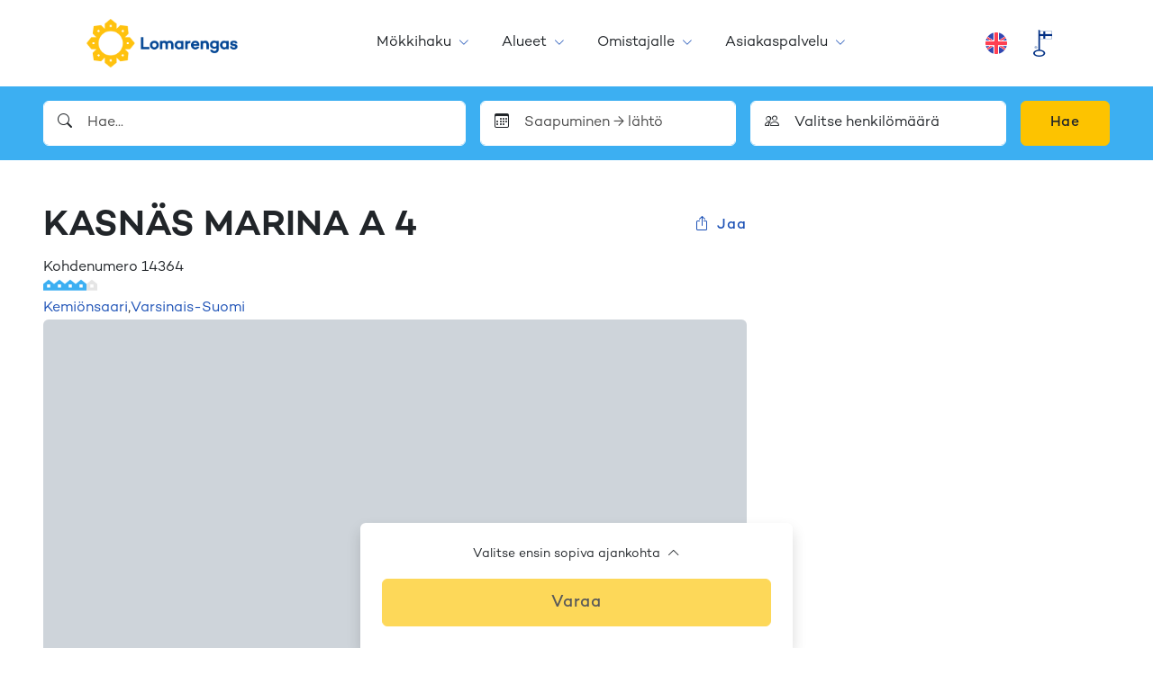

--- FILE ---
content_type: text/html; charset=utf-8
request_url: https://www.lomarengas.fi/mokit/kemionsaari-kasnas-kasnas-marina-a-4-14364
body_size: 56754
content:
<!DOCTYPE html><html lang="fi" class="__className_912bd1"><head><meta charSet="utf-8"/><meta name="viewport" content="width=device-width, initial-scale=1"/><link rel="stylesheet" href="/_next/static/css/ebe8eb530a5f70a2.css" data-precedence="next"/><link rel="stylesheet" href="/_next/static/css/c9719f687dbe7ace.css" data-precedence="next"/><link rel="stylesheet" href="/_next/static/css/f5b010d11021e904.css" data-precedence="next"/><link rel="stylesheet" href="/_next/static/css/83ac6cb13a9002c6.css" data-precedence="next"/><link rel="preload" as="script" fetchPriority="low" href="/_next/static/chunks/webpack-4042865d480d419f.js"/><script src="/_next/static/chunks/4bd1b696-9909f507f95988b8.js" async=""></script><script src="/_next/static/chunks/5964-74dd16868a1b7785.js" async=""></script><script src="/_next/static/chunks/main-app-7bb41c4872f29477.js" async=""></script><script src="/_next/static/chunks/2069-498a294c82ba7d63.js" async=""></script><script src="/_next/static/chunks/1551-d39008d7a76f7a47.js" async=""></script><script src="/_next/static/chunks/1928-8c477238f06df098.js" async=""></script><script src="/_next/static/chunks/7970-416dd0a30952c799.js" async=""></script><script src="/_next/static/chunks/5541-a7cec7c0e05574a0.js" async=""></script><script src="/_next/static/chunks/2368-f200c1292f27c054.js" async=""></script><script src="/_next/static/chunks/1832-f0f04676ea4cbc5b.js" async=""></script><script src="/_next/static/chunks/122-228316d35fd25e74.js" async=""></script><script src="/_next/static/chunks/8163-3b9c6d788d223446.js" async=""></script><script src="/_next/static/chunks/7729-ed894c91bb3ebf63.js" async=""></script><script src="/_next/static/chunks/app/%5Blocale%5D/(shop)/cottages/%5Bcottage%5D/error-9c37fc8d4b437456.js" async=""></script><script src="/_next/static/chunks/2210-a1aadb625c808df8.js" async=""></script><script src="/_next/static/chunks/app/%5Blocale%5D/(shop)/cottages/%5Bcottage%5D/loading-68fed37bd69ee53f.js" async=""></script><script src="/_next/static/chunks/app/global-error-c1d7ae407969581f.js" async=""></script><script src="/_next/static/chunks/4806-036a021f307168d3.js" async=""></script><script src="/_next/static/chunks/app/%5Blocale%5D/(shop)/cottages/%5Bcottage%5D/page-3d3270c30440b40a.js" async=""></script><script src="/_next/static/chunks/3854-1e76b5ceee507bf5.js" async=""></script><script src="/_next/static/chunks/app/%5Blocale%5D/layout-06f22c3b2ca6f57e.js" async=""></script><script src="/_next/static/chunks/4136-b3c64bfe9c238e9e.js" async=""></script><script src="/_next/static/chunks/app/%5Blocale%5D/(shop)/page-f694bc1de32bfcf4.js" async=""></script><link rel="preload" href="https://www.googletagmanager.com/gtm.js?id=GTM-5MKVPM" as="script"/><meta name="next-size-adjust" content=""/><script src="/_next/static/chunks/polyfills-42372ed130431b0a.js" noModule=""></script></head><body><div hidden=""><!--$?--><template id="B:0"></template><!--/$--></div><!--$?--><template id="B:1"></template><header class="header bg-white shadow px-xl-48"><div class="container position-relative d-flex flex-wrap flex-lg-nowrap align-items-center justify-content-between h-100"><button class="btn btn-link d-lg-none header-menu-toggler p-4" type="button" data-toggle="collapse" data-target="#navMain" aria-controls="navMain" aria-expanded="false" aria-label="Toggle navigation"><span class=" bi bi-list"></span></button><a class="header-logo d-flex align-items-center cursor-pointer me-md-16" href="/"><img alt="Lomarengas" loading="lazy" width="336" height="106" decoding="async" data-nimg="1" class="header-logo-img h-100" style="color:transparent" srcSet="/_next/image?url=%2F_next%2Fstatic%2Fmedia%2Flomarengas-logo-24.f6303c7b.webp&amp;w=384&amp;q=75 1x, /_next/image?url=%2F_next%2Fstatic%2Fmedia%2Flomarengas-logo-24.f6303c7b.webp&amp;w=750&amp;q=75 2x" src="/_next/image?url=%2F_next%2Fstatic%2Fmedia%2Flomarengas-logo-24.f6303c7b.webp&amp;w=750&amp;q=75"/></a><div class="d-block d-lg-none p-16"></div><div class="nav-collapse d-lg-flex flex-column flex-lg-row w-100 h-100"><div class="nav-main mx-lg-auto d-lg-flex align-items-center order-2 order-lg-1" id="navMain"></div><span class="d-block text-center order-last px-16 py-24 py-lg-0 d-flex flex-nowrap justify-content-center align-items-center"><img alt="Avainlippu" loading="lazy" width="21" height="30" decoding="async" data-nimg="1" style="color:transparent" srcSet="/_next/image?url=%2F_next%2Fstatic%2Fmedia%2Favainlippu_60.a2c67233.png&amp;w=32&amp;q=75 1x, /_next/image?url=%2F_next%2Fstatic%2Fmedia%2Favainlippu_60.a2c67233.png&amp;w=48&amp;q=75 2x" src="/_next/image?url=%2F_next%2Fstatic%2Fmedia%2Favainlippu_60.a2c67233.png&amp;w=48&amp;q=75"/></span></div></div></header><!--/$--><!--$?--><template id="B:2"></template><div class="bg-secondary py-16"><div class="container"><div class="search d-flex flex-column gap-8"><button type="button" aria-controls="example-collapse-text" aria-expanded="false" class="search-collapse-btn d-block d-lg-none bg-white fs-6 form-control py-8 px-16 d-flex justify-content-between align-items-center gap-16 btn btn-filter"><span class=" bi bi-search"></span><span class="w-100 d-flex flex-column lh-1 gap-0"><span class="fw-semibold">Hae...</span><span class="font-size-small text-muted mb-4"></span><span class="font-size-small text-muted">Henkilöä</span></span><span class=" bi bi-chevron-down"></span></button><div class="d-lg-block search-collapse collapse"><div class="g-8 g-lg-16 row"><div class="col"><div class="dropdown"><div class="position-relative"><span class="position-absolute top-50 start-0 ms-16 translate-middle-y bi bi-search"></span><input placeholder="Hae..." type="text" class="border-white ps-48 form-control" value=""/></div></div></div><div class="col-lg-3 col-12"><div class="dropdown-modal dropdown"><div class="position-relative"><span class="position-absolute top-50 start-0 ms-16 translate-middle-y bi bi-calendar3"></span><input placeholder="Saapuminen → lähtö" type="text" readOnly="" class="border-white ps-48 form-control" value=""/></div></div></div><div class="col-lg-3 col-12"><div class="dropdown-modal dropdown"><div class="position-relative"><span class="position-absolute top-50 start-0 ms-16 translate-middle-y bi bi-people"></span><input aria-label="Valitse henkilömäärä" type="text" readOnly="" class="border-white ps-48 form-control" value="Valitse henkilömäärä"/></div></div></div><div class="col-lg-auto"><button type="button" class="searchbar-btn-book font-size-base w-100 btn btn-book">Hae</button></div></div></div></div></div></div><div class="my-48 py-48 container"><div class="gx-24 gy-32 row"><div class="mb-32 mb-lg-48 col-xl-8 col-lg-7"><div class="skeleton mb-8 w-25" style="height:16px"></div><div class="skeleton mb-16 w-50" style="height:32px"></div><div class="skeleton mb-32 w-25" style="height:16px"></div><div class="skeleton mb-32" style="height:300px"></div><div class="skeleton mb-32" style="height:80px"></div><div class="skeleton mb-16 w-25" style="height:32px"></div><div class="skeleton mb-8" style="height:16px"></div><div class="skeleton mb-8" style="height:16px"></div><div class="skeleton mb-8" style="height:16px"></div><div class="skeleton mb-8" style="height:16px"></div><div class="skeleton mb-8 w-25" style="height:16px"></div></div><div class="mb-32 mb-lg-48 col-xl-4 col-lg-5"><div class="skeleton d-none d-lg-block" style="height:640px"></div></div></div></div><!--/$--><div id="footer-container" class="footerContainer"><footer class="footer" id="footer"><div class="bg-primary py-48 px-16 px-sm-0 text-center text-white text-sm-left"><div class="container-fluid container"><div class="row align-items-top my-n16"><div class="col-sm-6 my-16 text-center text-body"><div><div id="cb-campaign"></div></div></div><div class="col-sm-6 my-16 text-center text-body"><div><p><span class="d-block h5 mb-24 ">Seuraa meitä</span></p>
<div class="d-inline-block h4"><a class="d-inline-block hover-scale text-body mx-8" href="https://www.facebook.com/lomarengas/" target="_blank" rel="noopener"><span class=" bi bi-facebook">&nbsp;</span><span class="visually-hidden">Facebook</span></a> <a class="d-inline-block hover-scale text-body mx-8" href="https://www.instagram.com/lomarengas/" target="_blank" rel="noopener"><span class=" bi bi-instagram">&nbsp;</span><span class="visually-hidden">Instagram</span></a> <a class="d-inline-block hover-scale text-body mx-8" href="https://www.youtube.com/channel/UC54O1Rz70Lj7HxuKyJDIzIw" target="_blank" rel="noopener"><span class=" bi bi-youtube">&nbsp;</span><span class="visually-hidden">Youtube</span></a> <a class="d-inline-block hover-scale text-body mx-8" href="https://www.linkedin.com/company/24790132/" target="_blank" rel="noopener"><span class=" bi bi-linkedin">&nbsp;</span><span class="visually-hidden">LinkedIn</span></a></div></div></div></div></div></div></footer><div id="footerBottom" class="bg-white border-top py-0 py-md-16"><div class="container-fluid py-32 py-xl-48 container"><div class="row"><div class="col-12 col-md-6 col-lg-3 pb-32 pb-xl-16 text-center text-md-start"><a href="/" class="navbar-brand navbar-brand-fi pt-0 px-0 mr-lg-2 mb-24 d-inline-block text-center cursor-pointer"><img alt="Lomarengas" loading="lazy" width="180" height="120" decoding="async" data-nimg="1" class="navbar-brand-img navbar-brand-img-fi" style="color:transparent" srcSet="/_next/image?url=https%3A%2F%2Flomarengas.infoweb.fi%2Fmedia%2Flogot%2Flomarengas-logo-24-pysty.png&amp;w=256&amp;q=75 1x, /_next/image?url=https%3A%2F%2Flomarengas.infoweb.fi%2Fmedia%2Flogot%2Flomarengas-logo-24-pysty.png&amp;w=384&amp;q=75 2x" src="/_next/image?url=https%3A%2F%2Flomarengas.infoweb.fi%2Fmedia%2Flogot%2Flomarengas-logo-24-pysty.png&amp;w=384&amp;q=75"/></a><div><p class="footer-column-p font-size-small mb-0">Lomarengas Oy<br>Siltasaarenkatu 8–10<br><span style="font-family: -apple-system, BlinkMacSystemFont, &quot;Segoe UI&quot;, Roboto, Oxygen, Ubuntu, Cantarell, &quot;Open Sans&quot;, &quot;Helvetica Neue&quot;, sans-serif">00530 Helsinki</span></p></div></div><div class="col-12 col-md-6 col-lg-3 pb-32 pb-xl-16 text-center text-md-start"><div><h5 class="mb-15">Ota yhteyttä</h5>
<p class="footer-column-p font-size-small font-weight-bold mb-1"><a href="mailto:myynti@lomarengas.fi">myynti@lomarengas.fi</a><br><a href="https://www.lomarengas.fi">www.lomarengas.fi</a></p></div></div><div class="col-12 col-md-6 col-lg-3 pb-32 pb-xl-16 text-center text-md-start"><div><h5 class="mb-15">Asiakaspalvelu</h5>
<p class="footer-column-p font-size-small mb-1"><a class="d-block font-weight-bold" href="tel:0306 502 502">0306 502 502</a></p>
<p class="footer-column-p font-size-small mb-1">Arkisin ma-pe 8:30-17:00<br>Lauantaisin 10:00-18:00</p>
<p class="footer-column-p font-size-mini mb-0 text-offblack">P. 8,35 snt/puh + 3,2 snt/min.<br>M. 19,2 snt/min.</p></div></div><div class="col-12 col-md-6 col-lg-3 pb-32 pb-xl-16 text-center text-md-start"><div><h5 class="  mb-15">Katso lisää</h5>
<ul class="list-unstyled mb-15  font-size-small">
<li class="pt-8 pt-md-0 pb-8"><a href="/i/asiakaspalvelu/usein-kysyttya">Ohjeita majoittujalle</a></li>
<li class="pt-8 pt-md-0 pb-8"><a href="/i/omistajalle">Ohjeita omistajalle</a></li>
<li class="pt-8 pt-md-0 pb-8"><a href="https://omaliittyma.lomarengas.fi">OMAliittymä</a></li>
<li class="pt-8 pt-md-0 pb-8"><a href="/i/asiakaspalvelu/yhteystiedot/anna-palautetta">Lähetä palautetta</a></li>
<li class="pt-8 pt-md-0 pb-8"><a href="/i/asiakaspalvelu/yritys">Tietoa yrityksestä</a></li>
</ul></div></div></div></div></div><div class="border-top"><div class="container-fluid text-center py-32"><div class=""><div class="paymentlogos align-items-center justify-content-center d-flex paymentlogos-compact"><div class="text-center p-8 p-lg-24 align-items-center justify-content-center d-flex"><img alt="Paytrail maksutavat" loading="lazy" width="676" height="150" decoding="async" data-nimg="1" class="img-fluid d-md-none" style="color:transparent" srcSet="/_next/image?url=https%3A%2F%2Flomarengas.infoweb.fi%2Fmedia%2Fimages%2Fpaymentlogos-25-10-compact.png&amp;w=750&amp;q=75 1x, /_next/image?url=https%3A%2F%2Flomarengas.infoweb.fi%2Fmedia%2Fimages%2Fpaymentlogos-25-10-compact.png&amp;w=1920&amp;q=75 2x" src="/_next/image?url=https%3A%2F%2Flomarengas.infoweb.fi%2Fmedia%2Fimages%2Fpaymentlogos-25-10-compact.png&amp;w=1920&amp;q=75"/><img alt="Paytrail maksutavat" loading="lazy" width="1174" height="95" decoding="async" data-nimg="1" class="img-fluid d-none d-md-block" style="color:transparent" srcSet="/_next/image?url=https%3A%2F%2Flomarengas.infoweb.fi%2Fmedia%2Fimages%2Fpaymentlogoswide-25-10.png&amp;w=1200&amp;q=75 1x, /_next/image?url=https%3A%2F%2Flomarengas.infoweb.fi%2Fmedia%2Fimages%2Fpaymentlogoswide-25-10.png&amp;w=3840&amp;q=75 2x" src="/_next/image?url=https%3A%2F%2Flomarengas.infoweb.fi%2Fmedia%2Fimages%2Fpaymentlogoswide-25-10.png&amp;w=3840&amp;q=75"/></div></div></div></div></div><div class="border-top"><div class="container container-fluid py-24"><div class="row my-n16"><div class="col-md-4 py-16 order-2 order-md-1 d-flex align-items-center justify-content-center justify-content-md-start"><p class="font-size-small text-offblack mb-0">© Lomarengas Oy <!-- -->2025</p></div><div class="col-md-8 py-16 order-1 order-md-2 d-flex align-items-center justify-content-center justify-content-md-end flex-column flex-md-row"><a class="font-size-small text-center ml-md-2 py-8" href="#">Muuta evästeasetuksia</a><a class="font-size-small text-center ms-md-8 py-8" href="/i/asiakaspalvelu/usein-kysyttya/varausehdot">Varausehdot</a><a class="font-size-small text-center ms-md-8 py-8" href="/i/asiakaspalvelu/yritys/tietosuojaseloste">Tietosuojaseloste</a><a class="font-size-small text-center ms-md-8 py-8" href="/i/asiakaspalvelu/yritys/evasteseloste">Evästeseloste</a><a class="font-size-small text-center ms-md-8 py-8" href="/i/asiakaspalvelu/yritys/saavutettavuusseloste">Saavutettavuusseloste</a></div></div></div></div></div><script>requestAnimationFrame(function(){$RT=performance.now()});</script><script src="/_next/static/chunks/webpack-4042865d480d419f.js" id="_R_" async=""></script><div hidden id="S:1"><header class="header bg-white shadow px-xl-48"><div class="container position-relative d-flex flex-wrap flex-lg-nowrap align-items-center justify-content-between h-100"><button class="btn btn-link d-lg-none header-menu-toggler p-4" type="button" data-toggle="collapse" data-target="#navMain" aria-controls="navMain" aria-expanded="false" aria-label="Toggle navigation"><span class=" bi bi-list"></span></button><a class="header-logo d-flex align-items-center cursor-pointer me-md-16" href="/"><img alt="Lomarengas" loading="lazy" width="336" height="106" decoding="async" data-nimg="1" class="header-logo-img h-100" style="color:transparent" srcSet="/_next/image?url=https%3A%2F%2Flomarengas.infoweb.fi%2Fmedia%2Flogot%2Flomarengas-logo-24.png&amp;w=384&amp;q=75 1x, /_next/image?url=https%3A%2F%2Flomarengas.infoweb.fi%2Fmedia%2Flogot%2Flomarengas-logo-24.png&amp;w=750&amp;q=75 2x" src="/_next/image?url=https%3A%2F%2Flomarengas.infoweb.fi%2Fmedia%2Flogot%2Flomarengas-logo-24.png&amp;w=750&amp;q=75"/></a><div class="d-block d-lg-none p-16"></div><div class="nav-collapse d-lg-flex flex-column flex-lg-row w-100 h-100"><div class="nav-main mx-lg-auto d-lg-flex align-items-center order-2 order-lg-1" id="navMain"><div class="d-lg-none py-16 px-24 border-top"><a class=" btn btn-blue w-100" href="/mokkihaku"><span class="d-inline-block me-16">Etsi ja varaa mokki</span><span class=" bi bi-search" aria-hidden="true"></span></a></div><ul><li class="has-ul"><span class="link-wrapper d-block position-relative"><a class="" href="/mokkihaku">Mökkihaku </a><button class="toggler collapsed" aria-controls="mm-4834w3yf4cjx12b6kax8jhpx4m" aria-expanded="false"><span class=" bi bi-plus-lg"></span><span class="visually-hidden">Avaa</span></button></span><span class="collapse" id="mm-4834w3yf4cjx12b6kax8jhpx4m"><ul><li class=""><span class="link-wrapper d-block position-relative"><a class="" href="/i/mokkihaku/uutuusmokit">Uutuusmökit</a><button class="toggler d-lg-none collapsed" aria-controls="mm-40j6asryv6449692r79e0f1zn4" aria-expanded="false"><span class=" bi bi-plus-lg"></span><span class="visually-hidden">Avaa</span></button></span></li><li class=""><span class="link-wrapper d-block position-relative"><a class="" href="/i/mokkihaku/akkilahdot">Äkkilähdöt -20%</a><button class="toggler d-lg-none collapsed" aria-controls="mm-4a1cz3cprp0f90r9kjkweqaxdt" aria-expanded="false"><span class=" bi bi-plus-lg"></span><span class="visually-hidden">Avaa</span></button></span></li><li class=""><span class="link-wrapper d-block position-relative"><a class="" href="/i/mokkihaku/lemmikki-vuokramokille-mukaan">Lemmikki vuokramökille mukaan</a><button class="toggler d-lg-none collapsed" aria-controls="mm-48vbd226fsye72a4tfkfxvqacn" aria-expanded="false"><span class=" bi bi-plus-lg"></span><span class="visually-hidden">Avaa</span></button></span></li><li class=""><span class="link-wrapper d-block position-relative"><a class="" href="/i/mokkihaku/viiden-tahden-luksusmokit">Viiden tähden mökit</a><button class="toggler d-lg-none collapsed" aria-controls="mm-4gnvk72m3yhvj1tbr9c3j738nn" aria-expanded="false"><span class=" bi bi-plus-lg"></span><span class="visually-hidden">Avaa</span></button></span></li><li class=""><span class="link-wrapper d-block position-relative"><a class="" href="/i/mokkihaku/loppusiivous-kuuluu-hintaan">Loppusiivous kuuluu hintaan</a><button class="toggler d-lg-none collapsed" aria-controls="mm-411x0ajdnsrxyzet124ws6egm9" aria-expanded="false"><span class=" bi bi-plus-lg"></span><span class="visually-hidden">Avaa</span></button></span></li><li class=""><span class="link-wrapper d-block position-relative"><a class="" href="/i/mokkihaku/mokki-paljulla">Mökki paljulla</a><button class="toggler d-lg-none collapsed" aria-controls="mm-4p8rwecs5re0yw0wmk4g968xm3" aria-expanded="false"><span class=" bi bi-plus-lg"></span><span class="visually-hidden">Avaa</span></button></span></li><li class=""><span class="link-wrapper d-block position-relative"><a class="" href="/i/mokkihaku/mokit-lappi-edullisesti-mokki-lapista">Lapin vuokramökit</a><button class="toggler d-lg-none collapsed" aria-controls="mm-47x97vbk4d9q85d6kwfkh29b4a" aria-expanded="false"><span class=" bi bi-plus-lg"></span><span class="visually-hidden">Avaa</span></button></span></li><li class=""><span class="link-wrapper d-block position-relative"><a class="" href="/i/mokkihaku/kavellen-rinteeseen">Kävellen rinteeseen</a><button class="toggler d-lg-none collapsed" aria-controls="mm-42a18ej2bth3f4jp4z3mntxqme" aria-expanded="false"><span class=" bi bi-plus-lg"></span><span class="visually-hidden">Avaa</span></button></span></li></ul></span></li><li class="has-ul"><span class="link-wrapper d-block position-relative"><a class="" href="/i/kohteet">Alueet</a><button class="toggler collapsed" aria-controls="mm-41f5t2qycymdzs0w2jsr8gnnwv" aria-expanded="false"><span class=" bi bi-plus-lg"></span><span class="visually-hidden">Avaa</span></button></span><span class="collapse" id="mm-41f5t2qycymdzs0w2jsr8gnnwv"><ul><li class="has-ul"><span class="link-wrapper d-block position-relative"><a class="" href="/i/kohteet/hiihtokeskukset">Hiihtokeskukset</a><button class="toggler d-lg-none collapsed" aria-controls="mm-4ccs95jmm2vct6v0qsjyzqdg50" aria-expanded="false"><span class=" bi bi-plus-lg"></span><span class="visually-hidden">Avaa</span></button></span><span class="collapse" id="mm-4ccs95jmm2vct6v0qsjyzqdg50"><ul><li><a class="" href="/mokkihaku/lappi/hiihtokeskus/levi">Levi</a></li><li><a class="" href="/mokkihaku/lappi/hiihtokeskus/yllas">Ylläs</a></li><li><a class="" href="/mokkihaku/pohjois-pohjanmaa/hiihtokeskus/ruka">Ruka</a></li><li><a class="" href="/mokkihaku/kainuu/hiihtokeskus/ukkohalla">Ukkohalla</a></li><li><a class="" href="/mokkihaku/kainuu/hiihtokeskus/paljakka">Paljakka</a></li><li><a class="" href="/mokkihaku/kainuu/hiihtokeskus/vuokatti">Vuokatti</a></li><li><a class="" href="/mokkihaku/pohjois-savo/hiihtokeskus/tahko">Tahko</a></li><li><a class="" href="/mokkihaku/pohjois-karjala/hiihtokeskus/koli">Koli</a></li><li><a class="" href="/mokkihaku/lappi/hiihtokeskus/saariselka">Saariselkä</a></li><li><a class="" href="/mokkihaku/lappi/hiihtokeskus/pallas">Pallas</a></li><li><a class="" href="/mokkihaku/lappi/hiihtokeskus/olos">Olos</a></li><li><a class="" href="/mokkihaku/lappi/hiihtokeskus/luosto">Luosto</a></li><li><a class="" href="/mokkihaku/lappi/hiihtokeskus/pyha">Pyhä</a></li><li><a class="" href="/mokkihaku/lappi/hiihtokeskus/sallatunturi">Salla</a></li><li><a class="" href="/mokkihaku/lappi/hiihtokeskus/suomutunturi">Suomu</a></li><li><a class="" href="/mokkihaku/lappi/hiihtokeskus/ounasvaara">Ounasvaara</a></li><li><a class="" href="/mokkihaku/pohjois-pohjanmaa/hiihtokeskus/iso-syote">Iso-Syöte</a></li><li><a class="" href="/mokkihaku/keski-suomi/hiihtokeskus/himos">Himos</a></li><li><a class="" href="/mokkihaku/kanta-hame/hiihtokeskus/messila">Messilä</a></li><li><a class="" href="/mokkihaku/kanta-hame/hiihtokeskus/sappee">Sappee</a></li></ul></span></li><li class="has-ul"><span class="link-wrapper d-block position-relative"><a class="" href="/i/kohteet/alueet">Maakunnat</a><button class="toggler d-lg-none collapsed" aria-controls="mm-4me4g89yt70ed0a99e3n9y3ywm" aria-expanded="false"><span class=" bi bi-plus-lg"></span><span class="visually-hidden">Avaa</span></button></span><span class="collapse" id="mm-4me4g89yt70ed0a99e3n9y3ywm"><ul><li><a class="" href="/mokkihaku/ahvenanmaa">Ahvenanmaa</a></li><li><a class="" href="/mokkihaku/uusimaa">Uusimaa</a></li><li><a class="" href="/mokkihaku/varsinais-suomi">Varsinais-Suomi</a></li><li><a class="" href="/mokkihaku/kanta-hame">Kanta-Häme</a></li><li><a class="" href="/mokkihaku/paijat-hame">Päijät-Häme</a></li><li><a class="" href="/mokkihaku/kymenlaakso">Kymenlaakso</a></li><li><a class="" href="/mokkihaku/etela-karjala">Etelä-Karjala</a></li><li><a class="" href="/mokkihaku/satakunta">Satakunta</a></li><li><a class="" href="/mokkihaku/pirkanmaa">Pirkanmaa</a></li><li><a class="" href="/mokkihaku/keski-suomi">Keski-Suomi</a></li><li><a class="" href="/mokkihaku/etela-savo">Etelä-Savo</a></li><li><a class="" href="/mokkihaku/pohjanmaa">Pohjanmaa</a></li><li><a class="" href="/mokkihaku/etela-pohjanmaa">Etelä-Pohjanmaa</a></li><li><a class="" href="/mokkihaku/keski-pohjanmaa">Keski-Pohjanmaa</a></li><li><a class="" href="/mokkihaku/pohjois-savo">Pohjois-Savo</a></li><li><a class="" href="/mokkihaku/pohjois-karjala">Pohjois-Karjala</a></li><li><a class="" href="/mokkihaku/pohjois-pohjanmaa">Pohjois-Pohjanmaa</a></li><li><a class="" href="/mokkihaku/kainuu">Kainuu</a></li><li><a class="" href="/mokkihaku/lappi">Lappi</a></li></ul></span></li><li class="has-ul"><span class="link-wrapper d-block position-relative"><a class="" href="/i/kohteet/kaupungit">Kaupungit</a><button class="toggler d-lg-none collapsed" aria-controls="mm-4m5re7cj3v5v3xtn7jvcxxmqcy" aria-expanded="false"><span class=" bi bi-plus-lg"></span><span class="visually-hidden">Avaa</span></button></span><span class="collapse" id="mm-4m5re7cj3v5v3xtn7jvcxxmqcy"><ul><li><a class="" href="/mokkihaku/varsinais-suomi/turku">Turku</a></li><li><a class="" href="/mokkihaku/pohjois-pohjanmaa/hailuoto">Hailuoto</a></li><li><a class="" href="/mokkihaku/kanta-hame/hameenlinna">Hämeenlinna</a></li><li><a class="" href="/mokkihaku/uusimaa/helsinki">Helsinki</a></li><li><a class="" href="/mokkihaku/pohjois-karjala/joensuu">Joensuu</a></li><li><a class="" href="/mokkihaku/keski-suomi/jyvaskyla">Jyväskylä</a></li><li><a class="" href="/mokkihaku/kainuu/kajaani">Kajaani</a></li><li><a class="" href="/mokkihaku/pohjois-pohjanmaa/kalajoki">Kalajoki</a></li><li><a class="" href="/mokkihaku/kymenlaakso/kouvola">Kouvola</a></li><li><a class="" href="/mokkihaku/pohjois-savo/kuopio">Kuopio</a></li><li><a class="" href="/mokkihaku/pohjois-pohjanmaa/kuusamo">Kuusamo</a></li><li><a class="" href="/mokkihaku/paijat-hame/lahti">Lahti</a></li><li><a class="" href="/mokkihaku/etela-karjala/lappeenranta">Lappeenranta</a></li><li><a class="" href="/mokkihaku/uusimaa/lohja">Lohja</a></li><li><a class="" href="/mokkihaku/etela-savo/mikkeli">Mikkeli</a></li><li><a class="" href="/mokkihaku/pohjois-pohjanmaa/oulu">Oulu</a></li><li><a class="" href="/mokkihaku/etela-savo/pori">Pori</a></li><li><a class="" href="/mokkihaku/etela-savo/savonlinna">Savonlinna</a></li><li><a class="" href="/mokkihaku/pirkanmaa/tampere">Tampere</a></li><li><a class="" href="/mokkihaku/lappi/rovaniemi">Rovaniemi</a></li></ul></span></li></ul></span></li><li class="has-ul"><span class="link-wrapper d-block position-relative"><a class="" href="/i/omistajalle">Omistajalle</a><button class="toggler collapsed" aria-controls="mm-4ejr06p8ghnxxszkyykz0eg6wm" aria-expanded="false"><span class=" bi bi-plus-lg"></span><span class="visually-hidden">Avaa</span></button></span><span class="collapse" id="mm-4ejr06p8ghnxxszkyykz0eg6wm"><ul><li class="has-ul"><span class="link-wrapper d-block position-relative"><a class="" href="/i/omistajalle/tietoa-mokin-vuokrauksesta">Tietoa mökin vuokrauksesta</a><button class="toggler d-lg-none collapsed" aria-controls="mm-4gwwcewmmq51j2w3sbgr4vvqn0" aria-expanded="false"><span class=" bi bi-plus-lg"></span><span class="visually-hidden">Avaa</span></button></span><span class="collapse" id="mm-4gwwcewmmq51j2w3sbgr4vvqn0"><ul><li><a class="" href="/i/omistajalle/tietoa-mokin-vuokrauksesta/if-peruutusturvavakuutus">If Peruutusturvavakuutus</a></li><li><a class="" href="/i/omistajalle/tietoa-mokin-vuokrauksesta/muutokset">Mökin oma käyttö</a></li><li><a class="" href="/i/omistajalle/tietoa-mokin-vuokrauksesta/varauksen-peruuntuminen">Varauksen peruuntuminen</a></li><li><a class="" href="/i/omistajalle/tietoa-mokin-vuokrauksesta/miksi-lomarenkaan-mokinomistajaksi">Miksi Lomarenkaan mökinomistajaksi?</a></li><li><a class="" href="/i/omistajalle/tietoa-mokin-vuokrauksesta/ota-meihin-yhteytta">Ota meihin yhteyttä</a></li></ul></span></li><li class=""><span class="link-wrapper d-block position-relative"><a class="" href="/i/omistajalle/laita-mokkisi-tienaamaan">Laitamme mökkisi tuottamaan</a><button class="toggler d-lg-none collapsed" aria-controls="mm-4btw2bpghqfw7tjy01mpft3y4b" aria-expanded="false"><span class=" bi bi-plus-lg"></span><span class="visually-hidden">Avaa</span></button></span></li><li class="has-ul"><span class="link-wrapper d-block position-relative"><a class="" href="/i/omistajalle/omaliittyman-kaytto">OMAliittymän käyttö</a><button class="toggler d-lg-none collapsed" aria-controls="mm-4qaewsy0ew3nxrjccgjmjxtvwh" aria-expanded="false"><span class=" bi bi-plus-lg"></span><span class="visually-hidden">Avaa</span></button></span><span class="collapse" id="mm-4qaewsy0ew3nxrjccgjmjxtvwh"><ul><li><a class="" href="/i/omistajalle/omaliittyman-kaytto/omaliittyma">OMAliittymä</a></li><li><a class="" href="/i/omistajalle/omaliittyman-kaytto/kohteen-tietojen-muokkaaminen">Kohteen tietojen muokkaaminen</a></li><li><a class="" href="/i/omistajalle/omaliittyman-kaytto/levin-omistajaliittyma">Levin osakemökkien omistajaliittymä</a></li></ul></span></li><li class="has-ul"><span class="link-wrapper d-block position-relative"><a class="" href="/i/omistajalle/materiaalit">Ladattavat materiaalit</a><button class="toggler d-lg-none collapsed" aria-controls="mm-4byqh7wxtb2hgwjhn3338t6w49" aria-expanded="false"><span class=" bi bi-plus-lg"></span><span class="visually-hidden">Avaa</span></button></span><span class="collapse" id="mm-4byqh7wxtb2hgwjhn3338t6w49"><ul><li><a class="" href="/i/omistajalle/materiaalit/mokkikansio-matkustajailmoitus-ja-huoneentaulu">Mökkikansio, matkustajailmoitus ja huoneentaulu</a></li><li><a class="" href="/i/omistajalle/materiaalit/siivousohjeet">Siivousohjeet</a></li><li><a class="" href="/i/omistajalle/materiaalit/paljun-kayttoohjeet">Saunan ja paljun käyttöohjeet</a></li><li><a class="" href="/i/omistajalle/materiaalit/vuokramokkien-ja-huoneistojen-paloturvallisuus">Vuokramökkien ja -huoneistojen paloturvallisuus</a></li><li><a class="" href="/i/omistajalle/materiaalit/yleiset-ohjeet">Yleisiä ohjeita majoittujille</a></li><li><a class="" href="/i/omistajalle/materiaalit/vinkkeja-mokkivuokraukseen">Vinkkejä sujuvaan mökkiarkeen</a></li><li><a class="" href="/i/omistajalle/materiaalit/ohjeita-sahkonsaastoon">Ohjeita sähkönsäästöön ja sähkökatkon varalle</a></li><li><a class="" href="/i/omistajalle/materiaalit/nain-tilaat-laminoidut-ohjeet">Näin tilaat laminoidut ohjeet</a></li></ul></span></li><li class="has-ul"><span class="link-wrapper d-block position-relative"><a class="" href="/i/omistajalle/kehitys-omistajana">Vinkkejä sujuvaan mökinvuokrausarkeen</a><button class="toggler d-lg-none collapsed" aria-controls="mm-4ed0vbcs6da5v56908mnte5eds" aria-expanded="false"><span class=" bi bi-plus-lg"></span><span class="visually-hidden">Avaa</span></button></span><span class="collapse" id="mm-4ed0vbcs6da5v56908mnte5eds"><ul><li><a class="" href="/i/omistajalle/kehitys-omistajana/uutiskirjeet-ja-facebook-ryhma">Uutiskirjeet ja Facebook -ryhmä</a></li><li><a class="" href="/i/omistajalle/kehitys-omistajana/tukimus-ja-markkinatietoa">Tutkimus- ja markkinatietoa</a></li><li><a class="" href="/i/omistajalle/kehitys-omistajana/miten-kehittaa-omaa-kohdetta">Miten kehittää omaa kohdetta</a></li></ul></span></li></ul></span></li><li class="has-ul"><span class="link-wrapper d-block position-relative"><a class="" href="/i/asiakaspalvelu">Asiakaspalvelu</a><button class="toggler collapsed" aria-controls="mm-4hksrca3ww1xgx40emkcx6msc3" aria-expanded="false"><span class=" bi bi-plus-lg"></span><span class="visually-hidden">Avaa</span></button></span><span class="collapse" id="mm-4hksrca3ww1xgx40emkcx6msc3"><ul><li class="has-ul"><span class="link-wrapper d-block position-relative"><a class="" href="/i/asiakaspalvelu/yhteystiedot">Yhteystiedot</a><button class="toggler d-lg-none collapsed" aria-controls="mm-4c5db5ntnh6r4sgjxaf5brgqcd" aria-expanded="false"><span class=" bi bi-plus-lg"></span><span class="visually-hidden">Avaa</span></button></span><span class="collapse" id="mm-4c5db5ntnh6r4sgjxaf5brgqcd"><ul><li><a class="" href="/i/asiakaspalvelu/yhteystiedot/asiakaspalvelu">Asiakaspalvelu</a></li><li><a class="" href="/i/asiakaspalvelu/yhteystiedot/henkilokunta-ja-toimistot">Henkilökunta ja toimistot</a></li><li><a class="" href="/i/asiakaspalvelu/yhteystiedot/omistajien-asiakaspalvelu">Omistajien asiakaspalvelu</a></li><li><a class="" href="/i/asiakaspalvelu/yhteystiedot/yrityksen-yhteystiedot">Konsernin yhteystiedot</a></li><li><a class="" href="/i/asiakaspalvelu/yhteystiedot/paivystys">Päivystys</a></li><li><a class="" href="/i/asiakaspalvelu/yhteystiedot/anna-palautetta">Anna palautetta</a></li></ul></span></li><li class="has-ul"><span class="link-wrapper d-block position-relative"><a class="" href="/i/asiakaspalvelu/usein-kysyttya">Usein kysyttyä</a><button class="toggler d-lg-none collapsed" aria-controls="mm-4kv2aq0004m616kj1qjftazed0" aria-expanded="false"><span class=" bi bi-plus-lg"></span><span class="visually-hidden">Avaa</span></button></span><span class="collapse" id="mm-4kv2aq0004m616kj1qjftazed0"><ul><li><a class="" href="/i/asiakaspalvelu/usein-kysyttya/usein-kysytyt-kysymykset">Usein kysytyt kysymykset</a></li><li><a class="" href="/i/asiakaspalvelu/usein-kysyttya/haku-ja-varaaminen">Haku ja varaaminen</a></li><li><a class="" href="/i/asiakaspalvelu/usein-kysyttya/maksaminen">Maksaminen</a></li><li><a class="" href="/i/asiakaspalvelu/usein-kysyttya/turvallisuus">Turvallisuus mökillä</a></li><li><a class="" href="/i/asiakaspalvelu/usein-kysyttya/varausehdot">Varausehdot</a></li><li><a class="" href="/i/asiakaspalvelu/usein-kysyttya/if-peruutusturvavakuutus">If Peruutusturvavakuutus</a></li></ul></span></li><li class="has-ul"><span class="link-wrapper d-block position-relative"><a class="" href="/i/asiakaspalvelu/yritys">Yritys</a><button class="toggler d-lg-none collapsed" aria-controls="mm-44w409bkq3rr47jdv8f6zyq8cf" aria-expanded="false"><span class=" bi bi-plus-lg"></span><span class="visually-hidden">Avaa</span></button></span><span class="collapse" id="mm-44w409bkq3rr47jdv8f6zyq8cf"><ul><li><a class="" href="/i/asiakaspalvelu/yritys/lomarenkaan-historia">Lomarenkaan historia</a></li><li><a class="" href="/i/asiakaspalvelu/yritys/medialle">Medialle</a></li><li><a class="" href="/i/asiakaspalvelu/yritys/avoimet-tyopaikat">Avoimet työpaikat</a></li><li><a class="" href="/i/asiakaspalvelu/yritys/tietosuojaseloste">Tietosuojaseloste</a></li><li><a class="" href="/i/asiakaspalvelu/yritys/laskutusosoite">Laskutusosoite</a></li><li><a class="" href="/i/asiakaspalvelu/yritys/evasteseloste">Evästeseloste</a></li><li><a class="" href="/i/asiakaspalvelu/yritys/ymparistolupaus">Ympäristölupaus</a></li><li><a class="" href="/i/asiakaspalvelu/yritys/saavutettavuusseloste">Saavutettavuusseloste</a></li></ul></span></li></ul></span></li></ul></div><div class="header-nav-icons py-8 py-lg-0 order-1 order-lg-2  d-flex flex-row flex-nowrap justify-content-center justify-content-lg-end align-items-center"><span><a hrefLang="en" class="header-nav-icons-link btn btn-link p-8 mx-4" href="/en/cottages/kemionsaari-kasnas-kasnas-marina-a-4-14364"><img alt="en" loading="lazy" width="24" height="24" decoding="async" data-nimg="1" class="d-inline-block rounded-circle" style="color:transparent" srcSet="/_next/image?url=%2F_next%2Fstatic%2Fmedia%2Flang-en-square.dedcadec.png&amp;w=32&amp;q=75 1x, /_next/image?url=%2F_next%2Fstatic%2Fmedia%2Flang-en-square.dedcadec.png&amp;w=48&amp;q=75 2x" src="/_next/image?url=%2F_next%2Fstatic%2Fmedia%2Flang-en-square.dedcadec.png&amp;w=48&amp;q=75"/></a></span></div><span class="d-block text-center order-last px-16 py-24 py-lg-0 d-flex flex-nowrap justify-content-center align-items-center"><img alt="Avainlippu" loading="lazy" width="21" height="30" decoding="async" data-nimg="1" style="color:transparent" srcSet="/_next/image?url=%2F_next%2Fstatic%2Fmedia%2Favainlippu_60.a2c67233.png&amp;w=32&amp;q=75 1x, /_next/image?url=%2F_next%2Fstatic%2Fmedia%2Favainlippu_60.a2c67233.png&amp;w=48&amp;q=75 2x" src="/_next/image?url=%2F_next%2Fstatic%2Fmedia%2Favainlippu_60.a2c67233.png&amp;w=48&amp;q=75"/></span></div></div></header></div><script>$RB=[];$RV=function(b){$RT=performance.now();for(var a=0;a<b.length;a+=2){var c=b[a],e=b[a+1];null!==e.parentNode&&e.parentNode.removeChild(e);var f=c.parentNode;if(f){var g=c.previousSibling,h=0;do{if(c&&8===c.nodeType){var d=c.data;if("/$"===d||"/&"===d)if(0===h)break;else h--;else"$"!==d&&"$?"!==d&&"$~"!==d&&"$!"!==d&&"&"!==d||h++}d=c.nextSibling;f.removeChild(c);c=d}while(c);for(;e.firstChild;)f.insertBefore(e.firstChild,c);g.data="$";g._reactRetry&&g._reactRetry()}}b.length=0};
$RC=function(b,a){if(a=document.getElementById(a))(b=document.getElementById(b))?(b.previousSibling.data="$~",$RB.push(b,a),2===$RB.length&&(b="number"!==typeof $RT?0:$RT,a=performance.now(),setTimeout($RV.bind(null,$RB),2300>a&&2E3<a?2300-a:b+300-a))):a.parentNode.removeChild(a)};$RC("B:1","S:1")</script><div hidden id="S:2"><template id="P:3"></template><!--$?--><template id="B:4"></template><!--/$--></div><script>(self.__next_f=self.__next_f||[]).push([0])</script><script>self.__next_f.push([1,"1:\"$Sreact.fragment\"\n2:I[87555,[],\"\"]\n3:I[31295,[],\"\"]\n7:I[22597,[\"2069\",\"static/chunks/2069-498a294c82ba7d63.js\",\"1551\",\"static/chunks/1551-d39008d7a76f7a47.js\",\"1928\",\"static/chunks/1928-8c477238f06df098.js\",\"7970\",\"static/chunks/7970-416dd0a30952c799.js\",\"5541\",\"static/chunks/5541-a7cec7c0e05574a0.js\",\"2368\",\"static/chunks/2368-f200c1292f27c054.js\",\"1832\",\"static/chunks/1832-f0f04676ea4cbc5b.js\",\"122\",\"static/chunks/122-228316d35fd25e74.js\",\"8163\",\"static/chunks/8163-3b9c6d788d223446.js\",\"7729\",\"static/chunks/7729-ed894c91bb3ebf63.js\",\"8399\",\"static/chunks/app/%5Blocale%5D/(shop)/cottages/%5Bcottage%5D/error-9c37fc8d4b437456.js\"],\"default\"]\n9:I[59665,[],\"OutletBoundary\"]\nb:I[74911,[],\"AsyncMetadataOutlet\"]\nd:I[67591,[\"2069\",\"static/chunks/2069-498a294c82ba7d63.js\",\"1551\",\"static/chunks/1551-d39008d7a76f7a47.js\",\"1928\",\"static/chunks/1928-8c477238f06df098.js\",\"7970\",\"static/chunks/7970-416dd0a30952c799.js\",\"5541\",\"static/chunks/5541-a7cec7c0e05574a0.js\",\"2368\",\"static/chunks/2368-f200c1292f27c054.js\",\"1832\",\"static/chunks/1832-f0f04676ea4cbc5b.js\",\"122\",\"static/chunks/122-228316d35fd25e74.js\",\"8163\",\"static/chunks/8163-3b9c6d788d223446.js\",\"2210\",\"static/chunks/2210-a1aadb625c808df8.js\",\"5129\",\"static/chunks/app/%5Blocale%5D/(shop)/cottages/%5Bcottage%5D/loading-68fed37bd69ee53f.js\"],\"default\"]\ne:I[59665,[],\"ViewportBoundary\"]\n10:I[59665,[],\"MetadataBoundary\"]\n11:\"$Sreact.suspense\"\n13:I[86935,[\"2069\",\"static/chunks/2069-498a294c82ba7d63.js\",\"1551\",\"static/chunks/1551-d39008d7a76f7a47.js\",\"1928\",\"static/chunks/1928-8c477238f06df098.js\",\"5541\",\"static/chunks/5541-a7cec7c0e05574a0.js\",\"122\",\"static/chunks/122-228316d35fd25e74.js\",\"4219\",\"static/chunks/app/global-error-c1d7ae407969581f.js\"],\"default\"]\n14:I[68020,[\"2069\",\"static/chunks/2069-498a294c82ba7d63.js\",\"1551\",\"static/chunks/1551-d39008d7a76f7a47.js\",\"1928\",\"static/chunks/1928-8c477238f06df098.js\",\"7970\",\"static/chunks/7970-416dd0a30952c799.js\",\"5541\",\"static/chunks/5541-a7cec7c0e05574a0.js\",\"2368\",\"static/chunks/2368-f200c1292f27c054.js\",\"4806\",\"static/chun"])</script><script>self.__next_f.push([1,"ks/4806-036a021f307168d3.js\",\"1832\",\"static/chunks/1832-f0f04676ea4cbc5b.js\",\"122\",\"static/chunks/122-228316d35fd25e74.js\",\"8163\",\"static/chunks/8163-3b9c6d788d223446.js\",\"2210\",\"static/chunks/2210-a1aadb625c808df8.js\",\"1078\",\"static/chunks/app/%5Blocale%5D/(shop)/cottages/%5Bcottage%5D/page-3d3270c30440b40a.js\"],\"HeaderLoader\"]\n15:I[98956,[\"2069\",\"static/chunks/2069-498a294c82ba7d63.js\",\"1551\",\"static/chunks/1551-d39008d7a76f7a47.js\",\"1928\",\"static/chunks/1928-8c477238f06df098.js\",\"7970\",\"static/chunks/7970-416dd0a30952c799.js\",\"5541\",\"static/chunks/5541-a7cec7c0e05574a0.js\",\"2368\",\"static/chunks/2368-f200c1292f27c054.js\",\"4806\",\"static/chunks/4806-036a021f307168d3.js\",\"1832\",\"static/chunks/1832-f0f04676ea4cbc5b.js\",\"122\",\"static/chunks/122-228316d35fd25e74.js\",\"8163\",\"static/chunks/8163-3b9c6d788d223446.js\",\"2210\",\"static/chunks/2210-a1aadb625c808df8.js\",\"1078\",\"static/chunks/app/%5Blocale%5D/(shop)/cottages/%5Bcottage%5D/page-3d3270c30440b40a.js\"],\"Header\"]\n18:I[91928,[\"2069\",\"static/chunks/2069-498a294c82ba7d63.js\",\"1551\",\"static/chunks/1551-d39008d7a76f7a47.js\",\"1928\",\"static/chunks/1928-8c477238f06df098.js\",\"7970\",\"static/chunks/7970-416dd0a30952c799.js\",\"5541\",\"static/chunks/5541-a7cec7c0e05574a0.js\",\"2368\",\"static/chunks/2368-f200c1292f27c054.js\",\"4806\",\"static/chunks/4806-036a021f307168d3.js\",\"1832\",\"static/chunks/1832-f0f04676ea4cbc5b.js\",\"122\",\"static/chunks/122-228316d35fd25e74.js\",\"8163\",\"static/chunks/8163-3b9c6d788d223446.js\",\"2210\",\"static/chunks/2210-a1aadb625c808df8.js\",\"1078\",\"static/chunks/app/%5Blocale%5D/(shop)/cottages/%5Bcottage%5D/page-3d3270c30440b40a.js\"],\"Footer\"]\n19:I[96063,[\"1551\",\"static/chunks/1551-d39008d7a76f7a47.js\",\"3854\",\"static/chunks/3854-1e76b5ceee507bf5.js\",\"8450\",\"static/chunks/app/%5Blocale%5D/layout-06f22c3b2ca6f57e.js\"],\"GoogleTagManager\"]\n1c:I[78830,[\"1551\",\"static/chunks/1551-d39008d7a76f7a47.js\",\"3854\",\"static/chunks/3854-1e76b5ceee507bf5.js\",\"8450\",\"static/chunks/app/%5Blocale%5D/layout-06f22c3b2ca6f57e.js\"],\"default\"]\n1e:I[7552,[\"1551\",\"static/chunks/1551-d39008d7"])</script><script>self.__next_f.push([1,"a76f7a47.js\",\"3854\",\"static/chunks/3854-1e76b5ceee507bf5.js\",\"8450\",\"static/chunks/app/%5Blocale%5D/layout-06f22c3b2ca6f57e.js\"],\"NuqsAdapter\"]\n21:I[92809,[\"2069\",\"static/chunks/2069-498a294c82ba7d63.js\",\"1551\",\"static/chunks/1551-d39008d7a76f7a47.js\",\"1928\",\"static/chunks/1928-8c477238f06df098.js\",\"7970\",\"static/chunks/7970-416dd0a30952c799.js\",\"5541\",\"static/chunks/5541-a7cec7c0e05574a0.js\",\"2368\",\"static/chunks/2368-f200c1292f27c054.js\",\"4806\",\"static/chunks/4806-036a021f307168d3.js\",\"1832\",\"static/chunks/1832-f0f04676ea4cbc5b.js\",\"122\",\"static/chunks/122-228316d35fd25e74.js\",\"8163\",\"static/chunks/8163-3b9c6d788d223446.js\",\"2210\",\"static/chunks/2210-a1aadb625c808df8.js\",\"1078\",\"static/chunks/app/%5Blocale%5D/(shop)/cottages/%5Bcottage%5D/page-3d3270c30440b40a.js\"],\"default\"]\n22:I[33663,[\"2069\",\"static/chunks/2069-498a294c82ba7d63.js\",\"1551\",\"static/chunks/1551-d39008d7a76f7a47.js\",\"1928\",\"static/chunks/1928-8c477238f06df098.js\",\"7970\",\"static/chunks/7970-416dd0a30952c799.js\",\"5541\",\"static/chunks/5541-a7cec7c0e05574a0.js\",\"2368\",\"static/chunks/2368-f200c1292f27c054.js\",\"1832\",\"static/chunks/1832-f0f04676ea4cbc5b.js\",\"122\",\"static/chunks/122-228316d35fd25e74.js\",\"8163\",\"static/chunks/8163-3b9c6d788d223446.js\",\"4136\",\"static/chunks/4136-b3c64bfe9c238e9e.js\",\"1721\",\"static/chunks/app/%5Blocale%5D/(shop)/page-f694bc1de32bfcf4.js\"],\"NotFoundContent\"]\n:HL[\"/_next/static/css/ebe8eb530a5f70a2.css\",\"style\"]\n:HL[\"/_next/static/css/c9719f687dbe7ace.css\",\"style\"]\n:HL[\"/_next/static/css/f5b010d11021e904.css\",\"style\"]\n:HL[\"/_next/static/media/8128894828ce92f0-s.p.otf\",\"font\",{\"crossOrigin\":\"\",\"type\":\"font/otf\"}]\n:HL[\"/_next/static/media/9af7f7326ba41383-s.p.otf\",\"font\",{\"crossOrigin\":\"\",\"type\":\"font/otf\"}]\n:HL[\"/_next/static/media/a7b92b64a3225242-s.p.otf\",\"font\",{\"crossOrigin\":\"\",\"type\":\"font/otf\"}]\n:HL[\"/_next/static/media/d0cfa6b8d3366d9f-s.p.otf\",\"font\",{\"crossOrigin\":\"\",\"type\":\"font/otf\"}]\n:HL[\"/_next/static/media/f62ede1b04f9cb63-s.p.otf\",\"font\",{\"crossOrigin\":\"\",\"type\":\"font/otf\"}]\n:HL[\"/_next/static/css/83ac6cb13a90"])</script><script>self.__next_f.push([1,"02c6.css\",\"style\"]\n"])</script><script>self.__next_f.push([1,"0:{\"P\":null,\"b\":\"X41fmSShdh5i9v0BauT6l\",\"p\":\"\",\"c\":[\"\",\"mokit\",\"kemionsaari-kasnas-kasnas-marina-a-4-14364\"],\"i\":false,\"f\":[[[\"\",{\"children\":[[\"locale\",\"fi\",\"d\"],{\"children\":[\"(shop)\",{\"children\":[\"cottages\",{\"children\":[[\"cottage\",\"kemionsaari-kasnas-kasnas-marina-a-4-14364\",\"d\"],{\"children\":[\"__PAGE__\",{}]}]}]}]}]},\"$undefined\",\"$undefined\",true],[\"\",[\"$\",\"$1\",\"c\",{\"children\":[[[\"$\",\"link\",\"0\",{\"rel\":\"stylesheet\",\"href\":\"/_next/static/css/ebe8eb530a5f70a2.css\",\"precedence\":\"next\",\"crossOrigin\":\"$undefined\",\"nonce\":\"$undefined\"}],[\"$\",\"link\",\"1\",{\"rel\":\"stylesheet\",\"href\":\"/_next/static/css/c9719f687dbe7ace.css\",\"precedence\":\"next\",\"crossOrigin\":\"$undefined\",\"nonce\":\"$undefined\"}],[\"$\",\"link\",\"2\",{\"rel\":\"stylesheet\",\"href\":\"/_next/static/css/f5b010d11021e904.css\",\"precedence\":\"next\",\"crossOrigin\":\"$undefined\",\"nonce\":\"$undefined\"}]],[\"$\",\"$L2\",null,{\"parallelRouterKey\":\"children\",\"error\":\"$undefined\",\"errorStyles\":\"$undefined\",\"errorScripts\":\"$undefined\",\"template\":[\"$\",\"$L3\",null,{}],\"templateStyles\":\"$undefined\",\"templateScripts\":\"$undefined\",\"notFound\":[\"$L4\",[[\"$\",\"link\",\"0\",{\"rel\":\"stylesheet\",\"href\":\"/_next/static/css/83ac6cb13a9002c6.css\",\"precedence\":\"next\",\"crossOrigin\":\"$undefined\",\"nonce\":\"$undefined\"}],[\"$\",\"link\",\"1\",{\"rel\":\"stylesheet\",\"href\":\"/_next/static/css/8a230b7c5d99d7ff.css\",\"precedence\":\"next\",\"crossOrigin\":\"$undefined\",\"nonce\":\"$undefined\"}]]],\"forbidden\":\"$undefined\",\"unauthorized\":\"$undefined\"}]]}],{\"children\":[[\"locale\",\"fi\",\"d\"],[\"$\",\"$1\",\"c\",{\"children\":[[[\"$\",\"link\",\"0\",{\"rel\":\"stylesheet\",\"href\":\"/_next/static/css/83ac6cb13a9002c6.css\",\"precedence\":\"next\",\"crossOrigin\":\"$undefined\",\"nonce\":\"$undefined\"}]],\"$L5\"]}],{\"children\":[\"(shop)\",[\"$\",\"$1\",\"c\",{\"children\":[null,\"$L6\"]}],{\"children\":[\"cottages\",[\"$\",\"$1\",\"c\",{\"children\":[null,[\"$\",\"$L2\",null,{\"parallelRouterKey\":\"children\",\"error\":\"$undefined\",\"errorStyles\":\"$undefined\",\"errorScripts\":\"$undefined\",\"template\":[\"$\",\"$L3\",null,{}],\"templateStyles\":\"$undefined\",\"templateScripts\":\"$undefined\",\"notFound\":\"$undefined\",\"forbidden\":\"$undefined\",\"unauthorized\":\"$undefined\"}]]}],{\"children\":[[\"cottage\",\"kemionsaari-kasnas-kasnas-marina-a-4-14364\",\"d\"],[\"$\",\"$1\",\"c\",{\"children\":[null,[\"$\",\"$L2\",null,{\"parallelRouterKey\":\"children\",\"error\":\"$7\",\"errorStyles\":[],\"errorScripts\":[],\"template\":[\"$\",\"$L3\",null,{}],\"templateStyles\":\"$undefined\",\"templateScripts\":\"$undefined\",\"notFound\":\"$undefined\",\"forbidden\":\"$undefined\",\"unauthorized\":\"$undefined\"}]]}],{\"children\":[\"__PAGE__\",[\"$\",\"$1\",\"c\",{\"children\":[\"$L8\",null,[\"$\",\"$L9\",null,{\"children\":[\"$La\",[\"$\",\"$Lb\",null,{\"promise\":\"$@c\"}]]}]]}],{},null,false]},[[\"$\",\"$Ld\",\"l\",{}],[],[]],false]},null,false]},null,false]},null,false]},null,false],[\"$\",\"$1\",\"h\",{\"children\":[null,[[\"$\",\"$Le\",null,{\"children\":\"$Lf\"}],[\"$\",\"meta\",null,{\"name\":\"next-size-adjust\",\"content\":\"\"}]],[\"$\",\"$L10\",null,{\"children\":[\"$\",\"div\",null,{\"hidden\":true,\"children\":[\"$\",\"$11\",null,{\"fallback\":null,\"children\":\"$L12\"}]}]}]]}],false]],\"m\":\"$undefined\",\"G\":[\"$13\",[]],\"s\":false,\"S\":false}\n"])</script><script>self.__next_f.push([1,"6:[[\"$\",\"$11\",null,{\"fallback\":[\"$\",\"$L14\",null,{}],\"children\":[\"$\",\"$L15\",null,{\"Content\":{\"content\":{\"HeaderContent\":{\"Culture\":{\"Text\":\"fi\"},\"Logo\":{\"Paths\":[\"logot/lomarengas-logo-24.png\"],\"MediaTexts\":[\"\"]},\"Favorite\":{\"Value\":false},\"OmaLoma\":{\"Value\":false},\"NewsLetterNotification\":{\"Text\":null},\"NewsLetterSubscriptionUrl\":{\"Text\":\"/uutiskirje\"},\"NewsLetterLinkUrl\":{\"Text\":null},\"NewsLetterLinkText\":{\"Text\":\"Sivustolla tehdään huoltotöitä. Toiminnassa voi olla hetkellisiä katkoksia, mutta palaathan hetken kuluttua uudestaan!\"},\"NewsLetterNotificationIcon\":{\"Text\":\"bi bi-wrench-adjustable\"},\"NewsLetterNotificationCssClass\":{\"Text\":\"text-body\"},\"OpenGraphImage\":{\"Paths\":[\"images/ogimage-24.jpg\"],\"MediaTexts\":[\"\"]}},\"TitlePart\":{\"Title\":\"Header - fi\"},\"NewsLetterBar\":{\"Text\":{\"Text\":null},\"LinkUrl\":{\"Text\":null},\"LinkText\":{\"Text\":null},\"Icon\":{\"Text\":null}},\"WebHookPart\":{}},\"contentItemId\":\"4f9mvdqz882w1xr7ad4z9qhmcj\",\"contentType\":\"HeaderContent\",\"createdUtc\":\"2022-12-02T10:39:57.1768928Z\",\"publishedUtc\":\"2025-12-02T20:07:09.9988105Z\",\"title\":\"Header - fi\"},\"MenuPages\":[{\"contentItemId\":\"4g253wkg8vpw8r0bd74zm7ew52\",\"parentContentItemId\":\"4btw2bpghqfw7tjy01mpft3y4b\",\"contentType\":\"InfoPage\",\"culture\":\"fi\",\"path\":\"/i/omistajalle/anna-oma-mokkisi-vuokralle-helposti-laitamme-loma-asuntosi-tuottamaan/5-hyvaa-syyta-vuokrata-lomarenkaan-kautta\",\"sortIndex\":20230131160222,\"title\":\"5 hyvää syytä vuokrata Lomarenkaan kautta \",\"level\":3,\"visibleInMenu\":false},{\"contentItemId\":\"4mztp9pq4vez25gyvbm78n9bcs\",\"parentContentItemId\":\"4fc3at600zj247s246v9svfhwv\",\"contentType\":\"InfoPage\",\"culture\":\"fi\",\"path\":\"/i/testit/sisaltomallit/accordion\",\"sortIndex\":20221125101935,\"title\":\"Accordion\",\"level\":3,\"visibleInMenu\":false},{\"contentItemId\":\"42hg5y5mxwhemwxs93y6gmxnw7\",\"parentContentItemId\":\"4me4g89yt70ed0a99e3n9y3ywm\",\"contentType\":\"LinkPage\",\"culture\":\"fi\",\"path\":\"/mokkihaku/ahvenanmaa\",\"sortIndex\":0,\"title\":\"Ahvenanmaa\",\"level\":3,\"visibleInMenu\":true},{\"contentItemId\":\"4jm8gbxtzcsfbth8n8mj530dw5\",\"parentContentItemId\":\"4x3y8whefx95ar4291gske7mwc\",\"contentType\":\"InfoPage\",\"culture\":\"fi\",\"path\":\"/i/kampanjat-ja-landarit/akkilahdot\",\"sortIndex\":20230131143836,\"title\":\"Äkkilähdöt\",\"level\":2,\"visibleInMenu\":true},{\"contentItemId\":\"4w3jz8tn832c0xhwx2zc6e4gca\",\"parentContentItemId\":\"49vx1k39rmvg8wtcbn6kfjy0nb\",\"contentType\":\"InfoPage\",\"culture\":\"fi\",\"path\":\"/i/asiakaspalvelu/usein-kysyttya/haku-ja-varaaminen/akkilahdot\",\"sortIndex\":20230202081905,\"title\":\"Äkkilähdöt\",\"level\":4,\"visibleInMenu\":false},{\"contentItemId\":\"4a1cz3cprp0f90r9kjkweqaxdt\",\"parentContentItemId\":\"4834w3yf4cjx12b6kax8jhpx4m\",\"contentType\":\"InfoPage\",\"culture\":\"fi\",\"path\":\"/i/mokkihaku/akkilahdot\",\"sortIndex\":1,\"title\":\"Äkkilähdöt -20%\",\"level\":2,\"visibleInMenu\":true},{\"contentItemId\":\"4fvmqg8b7pg696sn1fr06n3xd1\",\"parentContentItemId\":\"4dt3gt59svw10scfnrzad91tdr\",\"contentType\":\"NewsPage\",\"culture\":\"fi\",\"path\":\"/i/yhteystiedot/uutiset/tiedotteet/ale-20-akkilahtotarjouksia\",\"sortIndex\":20221107132132,\"title\":\"ALE -20 %! Äkkilähtötarjouksia\",\"level\":4,\"visibleInMenu\":false},{\"contentItemId\":\"41f5t2qycymdzs0w2jsr8gnnwv\",\"parentContentItemId\":\"45665vvd6b99vwhn195kzs08ch\",\"contentType\":\"InfoPage\",\"culture\":\"fi\",\"path\":\"/i/kohteet\",\"sortIndex\":1,\"title\":\"Alueet\",\"level\":1,\"visibleInMenu\":true},{\"contentItemId\":\"46abs2k17vsc167a93293xx0w0\",\"parentContentItemId\":\"4c5db5ntnh6r4sgjxaf5brgqcd\",\"contentType\":\"InfoPage\",\"culture\":\"fi\",\"path\":\"/i/asiakaspalvelu/yhteystiedot/anna-palautetta\",\"sortIndex\":5,\"title\":\"Anna palautetta\",\"level\":3,\"visibleInMenu\":true},{\"contentItemId\":\"4tx9awhm4wxkzrafx2tbrjwhmp\",\"parentContentItemId\":\"4c5db5ntnh6r4sgjxaf5brgqcd\",\"contentType\":\"LinkPage\",\"culture\":\"fi\",\"path\":\"/asiakaspalvelu/yhteystiedot/anna-palautetta-0\",\"sortIndex\":20250530102447,\"title\":\"Anna palautetta\",\"level\":3,\"visibleInMenu\":false},{\"contentItemId\":\"49sc3cgpytjq3tb55gwjc61vmv\",\"parentContentItemId\":\"4ejr06p8ghnxxszkyykz0eg6wm\",\"contentType\":\"InfoPage\",\"culture\":\"fi\",\"path\":\"/i/omistajalle/asiakaskertomukset\",\"sortIndex\":13,\"title\":\"Asiakaskertomukset\",\"level\":2,\"visibleInMenu\":false},{\"contentItemId\":\"4edjd9hdyvb73x59ctx6skvz48\",\"parentContentItemId\":\"4wqjwefty5ymprzz5pavxna24f\",\"contentType\":\"InfoPage\",\"culture\":\"fi\",\"path\":\"/i/asiakaspalvelu/yritys/avoimet-tyopaikat/asiakaspalvelija-kesatyo\",\"sortIndex\":20230208105404,\"title\":\"Asiakaspalvelija, kesätyö\",\"level\":4,\"visibleInMenu\":false},{\"contentItemId\":\"4vaj29che7vxbx98ttfahk91mh\",\"parentContentItemId\":\"4c5db5ntnh6r4sgjxaf5brgqcd\",\"contentType\":\"LinkPage\",\"culture\":\"fi\",\"path\":\"/yhteystiedot/ota-yhteytta/asiakaspalvelu\",\"sortIndex\":20250530104642,\"title\":\"Asiakaspalvelu\",\"level\":0,\"visibleInMenu\":false},{\"contentItemId\":\"4hksrca3ww1xgx40emkcx6msc3\",\"parentContentItemId\":\"45665vvd6b99vwhn195kzs08ch\",\"contentType\":\"InfoPage\",\"culture\":\"fi\",\"path\":\"/i/asiakaspalvelu\",\"sortIndex\":5,\"title\":\"Asiakaspalvelu\",\"level\":1,\"visibleInMenu\":true},{\"contentItemId\":\"4kzfy8verthg5vv2x7d8g4thdb\",\"parentContentItemId\":\"4c5db5ntnh6r4sgjxaf5brgqcd\",\"contentType\":\"InfoPage\",\"culture\":\"fi\",\"path\":\"/i/asiakaspalvelu/yhteystiedot/asiakaspalvelu\",\"sortIndex\":0,\"title\":\"Asiakaspalvelu\",\"level\":3,\"visibleInMenu\":true},{\"contentItemId\":\"49scvp0mv57eytg4z89rdp8qdp\",\"parentContentItemId\":\"49vx1k39rmvg8wtcbn6kfjy0nb\",\"contentType\":\"InfoPage\",\"culture\":\"fi\",\"path\":\"/i/asiakaspalvelu/usein-kysyttya/haku-ja-varaaminen/asiakkaidemme-kokemuksia\",\"sortIndex\":20230112133226,\"title\":\"Asiakkaidemme kokemuksia\",\"level\":4,\"visibleInMenu\":true},{\"contentItemId\":\"46mq6tzpt53rkyh66znjnphrwx\",\"parentContentItemId\":\"4knhkaw44rn0mzgfxrp4qjw8nt\",\"contentType\":\"InfoPage\",\"culture\":\"fi\",\"path\":\"/i/asiakaspalvelu/usein-kysyttya/usein-kysytyt-kysymykset/avaimet-tulo-ja-lahtoajat\",\"sortIndex\":1,\"title\":\"Avaimet \u0026 tulo- ja lähtöajat\",\"level\":4,\"visibleInMenu\":true},{\"contentItemId\":\"4wqjwefty5ymprzz5pavxna24f\",\"parentContentItemId\":\"44w409bkq3rr47jdv8f6zyq8cf\",\"contentType\":\"InfoPage\",\"culture\":\"fi\",\"path\":\"/i/asiakaspalvelu/yritys/avoimet-tyopaikat\",\"sortIndex\":4,\"title\":\"Avoimet työpaikat\",\"level\":3,\"visibleInMenu\":true},{\"contentItemId\":\"4fas8ag7wpbf5483nnjbmh93dk\",\"parentContentItemId\":\"4x3y8whefx95ar4291gske7mwc\",\"contentType\":\"InfoPage\",\"culture\":\"fi\",\"path\":\"/i/kampanjat-ja-landarit/booking\",\"sortIndex\":20230209124425,\"title\":\"Booking\",\"level\":2,\"visibleInMenu\":true},{\"contentItemId\":\"4qrgrkj9sw43zr57bt03rdtwdn\",\"parentContentItemId\":\"4kv2aq0004m616kj1qjftazed0\",\"contentType\":\"LinkPage\",\"culture\":\"fi\",\"path\":\"/usein-kysyttya/bookingcom\",\"sortIndex\":20250603092951,\"title\":\"bookingcom\",\"level\":0,\"visibleInMenu\":false},{\"contentItemId\":\"4aamw6am5tybp4fmqsxv3qa5n3\",\"parentContentItemId\":\"4kv2aq0004m616kj1qjftazed0\",\"contentType\":\"InfoPage\",\"culture\":\"fi\",\"path\":\"/i/asiakaspalvelu/usein-kysyttya/bookingcom\",\"sortIndex\":8,\"title\":\"bookingcom\",\"level\":3,\"visibleInMenu\":false},{\"contentItemId\":\"4adxk4xwkgdge5rc368p7qgtcn\",\"parentContentItemId\":\"4kv2aq0004m616kj1qjftazed0\",\"contentType\":\"InfoPage\",\"culture\":\"fi\",\"path\":\"/i/asiakaspalvelu/usein-kysyttya/bookingcom2\",\"sortIndex\":9,\"title\":\"bookingcom2\",\"level\":3,\"visibleInMenu\":false},{\"contentItemId\":\"4zmfatk0k1s60wfpwn7wfce1xn\",\"parentContentItemId\":\"4kv2aq0004m616kj1qjftazed0\",\"contentType\":\"LinkPage\",\"culture\":\"fi\",\"path\":\"/usein-kysyttya/bookingcom2\",\"sortIndex\":20250603093237,\"title\":\"bookingcom2\",\"level\":0,\"visibleInMenu\":false},{\"contentItemId\":\"49bjjh42smgpmz59rx2kkrck41\",\"parentContentItemId\":\"4kv2aq0004m616kj1qjftazed0\",\"contentType\":\"LinkPage\",\"culture\":\"fi\",\"path\":\"/usein-kysyttya/bookingcom3\",\"sortIndex\":20250603093335,\"title\":\"bookingcom3\",\"level\":3,\"visibleInMenu\":false},{\"contentItemId\":\"4np02a59fts0vv4wnvgry2dt4y\",\"parentContentItemId\":\"4kv2aq0004m616kj1qjftazed0\",\"contentType\":\"InfoPage\",\"culture\":\"fi\",\"path\":\"/i/asiakaspalvelu/usein-kysyttya/bookingcom3\",\"sortIndex\":10,\"title\":\"bookingcom3\",\"level\":3,\"visibleInMenu\":false},{\"contentItemId\":\"4pvy5tdxjjv7w455spe7kpx9m0\",\"parentContentItemId\":\"4fc3at600zj247s246v9svfhwv\",\"contentType\":\"InfoPage\",\"culture\":\"fi\",\"path\":\"/i/testit/sisaltomallit/contacts\",\"sortIndex\":20221128142051,\"title\":\"Contacts\",\"level\":3,\"visibleInMenu\":false},{\"contentItemId\":\"4y9a5yqyep3j3wz7ayfk9h58ds\",\"parentContentItemId\":\"4fc3at600zj247s246v9svfhwv\",\"contentType\":\"InfoPage\",\"culture\":\"fi\",\"path\":\"/i/testit/sisaltomallit/cta\",\"sortIndex\":20221109093904,\"title\":\"CTA lore mipsum\",\"level\":3,\"visibleInMenu\":false},{\"contentItemId\":\"4x2yx96pmrqnrsa08y2yybdtnn\",\"parentContentItemId\":\"4fc3at600zj247s246v9svfhwv\",\"contentType\":\"InfoPage\",\"culture\":\"fi\",\"path\":\"/i/testit/sisaltomallit/editor\",\"sortIndex\":20230111101411,\"title\":\"Editor\",\"level\":3,\"visibleInMenu\":false},{\"contentItemId\":\"4qchrdcxkbvsbv5q2frcrm62wg\",\"parentContentItemId\":\"4me4g89yt70ed0a99e3n9y3ywm\",\"contentType\":\"LinkPage\",\"culture\":\"fi\",\"path\":\"/mokkihaku/etela-karjala\",\"sortIndex\":6,\"title\":\"Etelä-Karjala\",\"level\":3,\"visibleInMenu\":true},{\"contentItemId\":\"4k3k16s2j2b38zfw7jzvvyz6mw\",\"parentContentItemId\":\"4me4g89yt70ed0a99e3n9y3ywm\",\"contentType\":\"LinkPage\",\"culture\":\"fi\",\"path\":\"/mokkihaku/etela-pohjanmaa\",\"sortIndex\":12,\"title\":\"Etelä-Pohjanmaa\",\"level\":3,\"visibleInMenu\":true},{\"contentItemId\":\"40f3n4xr9npnj5tezx486nm25v\",\"parentContentItemId\":\"4me4g89yt70ed0a99e3n9y3ywm\",\"contentType\":\"LinkPage\",\"culture\":\"fi\",\"path\":\"/mokkihaku/etela-savo\",\"sortIndex\":10,\"title\":\"Etelä-Savo\",\"level\":3,\"visibleInMenu\":true},{\"contentItemId\":\"45665vvd6b99vwhn195kzs08ch\",\"parentContentItemId\":null,\"contentType\":\"HomePage\",\"culture\":\"fi\",\"path\":\"/\",\"sortIndex\":20221102140315,\"title\":\"Etusivu\",\"level\":0,\"visibleInMenu\":true},{\"contentItemId\":\"4w3esjqq125hs5tfstkdjt2q5a\",\"parentContentItemId\":\"44w409bkq3rr47jdv8f6zyq8cf\",\"contentType\":\"InfoPage\",\"culture\":\"fi\",\"path\":\"/i/asiakaspalvelu/yritys/evasteseloste\",\"sortIndex\":20230316140456,\"title\":\"Evästeseloste\",\"level\":3,\"visibleInMenu\":true},{\"contentItemId\":\"4sx1a3mj82zwh40vczk11btxxb\",\"parentContentItemId\":\"4fc3at600zj247s246v9svfhwv\",\"contentType\":\"InfoPage\",\"culture\":\"fi\",\"path\":\"/i/testit/sisaltomallit/facts\",\"sortIndex\":20221125105915,\"title\":\"Facts\",\"level\":3,\"visibleInMenu\":false},{\"contentItemId\":\"4yvrvcwesff0p02cz9jvs1x3dx\",\"parentContentItemId\":\"4fc3at600zj247s246v9svfhwv\",\"contentType\":\"InfoPage\",\"culture\":\"fi\",\"path\":\"/i/testit/sisaltomallit/features\",\"sortIndex\":20221125104244,\"title\":\"Features\",\"level\":3,\"visibleInMenu\":false},{\"contentItemId\":\"49ab8qrkma8mfyv7q3j8e4mxm6\",\"parentContentItemId\":\"4m5re7cj3v5v3xtn7jvcxxmqcy\",\"contentType\":\"LinkPage\",\"culture\":\"fi\",\"path\":\"/mokkihaku/pohjois-pohjanmaa/hailuoto\",\"sortIndex\":20221107102847,\"title\":\"Hailuoto\",\"level\":3,\"visibleInMenu\":true},{\"contentItemId\":\"433pkkhrr6t5rvg813dwghdqm6\",\"parentContentItemId\":\"4kv2aq0004m616kj1qjftazed0\",\"contentType\":\"InfoPage\",\"culture\":\"fi\",\"path\":\"/i/asiakaspalvelu/usein-kysyttya/haku\",\"sortIndex\":4,\"title\":\"Haku\",\"level\":3,\"visibleInMenu\":false},{\"contentItemId\":\"44jv7axgtdm77wwhvryh1jvdxq\",\"parentContentItemId\":\"4ejr06p8ghnxxszkyykz0eg6wm\",\"contentType\":\"InfoPage\",\"culture\":\"fi\",\"path\":\"/i/omistajalle/haku\",\"sortIndex\":6,\"title\":\"Haku\",\"level\":2,\"visibleInMenu\":false},{\"contentItemId\":\"49vx1k39rmvg8wtcbn6kfjy0nb\",\"parentContentItemId\":\"4kv2aq0004m616kj1qjftazed0\",\"contentType\":\"InfoPage\",\"culture\":\"fi\",\"path\":\"/i/asiakaspalvelu/usein-kysyttya/haku-ja-varaaminen\",\"sortIndex\":1,\"title\":\"Haku ja varaaminen\",\"level\":3,\"visibleInMenu\":true},{\"contentItemId\":\"4t13pd07m4mz6wnp2gsyee024k\",\"parentContentItemId\":\"4m5re7cj3v5v3xtn7jvcxxmqcy\",\"contentType\":\"LinkPage\",\"culture\":\"fi\",\"path\":\"/mokkihaku/kanta-hame/hameenlinna\",\"sortIndex\":20221107102847,\"title\":\"Hämeenlinna\",\"level\":3,\"visibleInMenu\":true},{\"contentItemId\":\"4p936d9d9kk1667nvmbns0rx5q\",\"parentContentItemId\":\"4dt3gt59svw10scfnrzad91tdr\",\"contentType\":\"NewsPage\",\"culture\":\"fi\",\"path\":\"/i/yhteystiedot/uutiset/tiedotteet/lomarenkaalle-uusi-toimitusjohtaja-1-10-2022-alkaen-0\",\"sortIndex\":20240304111057,\"title\":\"Heli Viljanen Lomarenkaan markkinointijohtajaksi\",\"level\":4,\"visibleInMenu\":false},{\"contentItemId\":\"47jdzm083g1j75r7vqrmg3aqwk\",\"parentContentItemId\":\"4m5re7cj3v5v3xtn7jvcxxmqcy\",\"contentType\":\"LinkPage\",\"culture\":\"fi\",\"path\":\"/mokkihaku/uusimaa/helsinki\",\"sortIndex\":20221107102847,\"title\":\"Helsinki\",\"level\":3,\"visibleInMenu\":true},{\"contentItemId\":\"4btnsjf1ecsed5ekfv9k2frhwp\",\"parentContentItemId\":\"4c5db5ntnh6r4sgjxaf5brgqcd\",\"contentType\":\"InfoPage\",\"culture\":\"fi\",\"path\":\"/i/asiakaspalvelu/yhteystiedot/henkilokunta-ja-toimistot\",\"sortIndex\":1,\"title\":\"Henkilökunta ja toimistot\",\"level\":3,\"visibleInMenu\":true},{\"contentItemId\":\"42c5mtckqt90a6bkk5ckk0axn1\",\"parentContentItemId\":\"4fc3at600zj247s246v9svfhwv\",\"contentType\":\"InfoPage\",\"culture\":\"fi\",\"path\":\"/i/testit/sisaltomallit/hero\",\"sortIndex\":20221109103755,\"title\":\"Hero\",\"level\":3,\"visibleInMenu\":false},{\"contentItemId\":\"4ccs95jmm2vct6v0qsjyzqdg50\",\"parentContentItemId\":\"41f5t2qycymdzs0w2jsr8gnnwv\",\"contentType\":\"InfoPage\",\"culture\":\"fi\",\"path\":\"/i/kohteet/hiihtokeskukset\",\"sortIndex\":20221109100140,\"title\":\"Hiihtokeskukset\",\"level\":2,\"visibleInMenu\":true},{\"contentItemId\":\"4d0xabc5rwpy5smcmmd113d4n7\",\"parentContentItemId\":\"4pk3d1hrghcqbt6f9hfdpxhsxe\",\"contentType\":\"InfoPage\",\"culture\":\"fi\",\"path\":\"/i/mokkijuttuja/hiihtokeskusmokit\",\"sortIndex\":9,\"title\":\"Hiihtokeskusmökit\",\"level\":2,\"visibleInMenu\":true},{\"contentItemId\":\"4dqb8entnpxfargmva45qkasd1\",\"parentContentItemId\":\"4s8a6tq0dyf8f1v5wnehz9xjwy\",\"contentType\":\"InfoPage\",\"culture\":\"fi\",\"path\":\"/i/mokkijuttuja/kaudet/hiihtoloma\",\"sortIndex\":10,\"title\":\"Hiihtoloma 2026\",\"level\":3,\"visibleInMenu\":true},{\"contentItemId\":\"4nnwtqja9e6e5rpvyas3txhdcy\",\"parentContentItemId\":\"4ccs95jmm2vct6v0qsjyzqdg50\",\"contentType\":\"LinkPage\",\"culture\":\"fi\",\"path\":\"/mokkihaku/keski-suomi/hiihtokeskus/himos\",\"sortIndex\":20221212154616,\"title\":\"Himos\",\"level\":3,\"visibleInMenu\":true},{\"contentItemId\":\"4pnza30vn44wnw1r2v0tyz1fwg\",\"parentContentItemId\":\"423nshczb34sdx4y3ry9yeadca\",\"contentType\":\"InfoPage\",\"culture\":\"fi\",\"path\":\"/en/i/faq/how-to-pay\",\"sortIndex\":20230121075835,\"title\":\"How to pay\",\"level\":2,\"visibleInMenu\":true},{\"contentItemId\":\"4f5nw7kcnz2nk6zs26frfh7qc2\",\"parentContentItemId\":\"4x3y8whefx95ar4291gske7mwc\",\"contentType\":\"InfoPage\",\"culture\":\"fi\",\"path\":\"/i/kampanjat-ja-landarit/huoltokatko\",\"sortIndex\":20230530072212,\"title\":\"Huoltokatko\",\"level\":2,\"visibleInMenu\":false},{\"contentItemId\":\"4ds51ja6ans52xtgnfs3p0mz4e\",\"parentContentItemId\":\"4kv2aq0004m616kj1qjftazed0\",\"contentType\":\"InfoPage\",\"culture\":\"fi\",\"path\":\"/i/asiakaspalvelu/usein-kysyttya/if-peruutusturvavakuutus\",\"sortIndex\":6,\"title\":\"If Peruutusturvavakuutus\",\"level\":3,\"visibleInMenu\":true},{\"contentItemId\":\"4n402mks45d35yy99q50cxtqdv\",\"parentContentItemId\":\"4gwwcewmmq51j2w3sbgr4vvqn0\",\"contentType\":\"InfoPage\",\"culture\":\"fi\",\"path\":\"/i/omistajalle/tietoa-mokin-vuokrauksesta/if-peruutusturvavakuutus\",\"sortIndex\":20221215114730,\"title\":\"If Peruutusturvavakuutus\",\"level\":3,\"visibleInMenu\":true},{\"contentItemId\":\"4r3cbypvdt2pzx4sgpd1akbgnk\",\"parentContentItemId\":\"4kv2aq0004m616kj1qjftazed0\",\"contentType\":\"LinkPage\",\"culture\":\"fi\",\"path\":\"/usein-kysyttya/varausehdot/if-peruutusturvavakuutus\",\"sortIndex\":20250603100225,\"title\":\"If Peruutusturvavakuutus\",\"level\":0,\"visibleInMenu\":false},{\"contentItemId\":\"43f5e9c7mqzs42wwg6v7wpkf4h\",\"parentContentItemId\":\"49vx1k39rmvg8wtcbn6kfjy0nb\",\"contentType\":\"InfoPage\",\"culture\":\"fi\",\"path\":\"/i/asiakaspalvelu/usein-kysyttya/haku-ja-varaaminen/if-peruutusturvavakuutus-2\",\"sortIndex\":7,\"title\":\"If Peruutusturvavakuutus\",\"level\":4,\"visibleInMenu\":false},{\"contentItemId\":\"49k3jq7q4k4wjtfsepaf5q4ccb\",\"parentContentItemId\":\"4kv2aq0004m616kj1qjftazed0\",\"contentType\":\"InfoPage\",\"culture\":\"fi\",\"path\":\"/i/asiakaspalvelu/usein-kysyttya/if-peruutusturvavakuutus-3\",\"sortIndex\":7,\"title\":\"If Peruutusturvavakuutus\",\"level\":3,\"visibleInMenu\":false},{\"contentItemId\":\"44sp6kz9rh6c3x9jykr4eg36ce\",\"parentContentItemId\":\"4kv2aq0004m616kj1qjftazed0\",\"contentType\":\"LinkPage\",\"culture\":\"fi\",\"path\":\"/usein-kysyttya/haku-ja-varaaminen/if-peruutusturvavakuutus\",\"sortIndex\":20250530130732,\"title\":\"If Peruutusturvavakuutus\",\"level\":0,\"visibleInMenu\":false},{\"contentItemId\":\"4zyxwh9wwpbc5rrsz1zzps0rn2\",\"parentContentItemId\":\"4dt3gt59svw10scfnrzad91tdr\",\"contentType\":\"NewsPage\",\"culture\":\"fi\",\"path\":\"/i/yhteystiedot/uutiset/tiedotteet/if-peruutusturvavakuutus-kuuluu-hintaan\",\"sortIndex\":20221107132211,\"title\":\"If Peruutusturvavakuutus kuuluu hintaan\",\"level\":4,\"visibleInMenu\":false},{\"contentItemId\":\"4zfzqcmgx1hxf7c7ejmn2kvgnc\",\"parentContentItemId\":\"4ccs95jmm2vct6v0qsjyzqdg50\",\"contentType\":\"LinkPage\",\"culture\":\"fi\",\"path\":\"/mokkihaku/pohjois-pohjanmaa/hiihtokeskus/iso-syote\",\"sortIndex\":20221212154605,\"title\":\"Iso-Syöte\",\"level\":3,\"visibleInMenu\":true},{\"contentItemId\":\"4fwk4pz4takdm65yd5p2wxykdh\",\"parentContentItemId\":\"4btw2bpghqfw7tjy01mpft3y4b\",\"contentType\":\"InfoPage\",\"culture\":\"fi\",\"path\":\"/i/omistajalle/laita-mokkisi-tienaamaan/jatkolomake\",\"sortIndex\":20251218115611,\"title\":\"Jatkolomake\",\"level\":3,\"visibleInMenu\":false},{\"contentItemId\":\"449ag2q9c3xeh5qdreyhackr57\",\"parentContentItemId\":\"4m5re7cj3v5v3xtn7jvcxxmqcy\",\"contentType\":\"LinkPage\",\"culture\":\"fi\",\"path\":\"/mokkihaku/pohjois-karjala/joensuu\",\"sortIndex\":20221107102847,\"title\":\"Joensuu\",\"level\":3,\"visibleInMenu\":true},{\"contentItemId\":\"4y3xj187vvsgy0xz3k7gwj3147\",\"parentContentItemId\":\"45665vvd6b99vwhn195kzs08ch\",\"contentType\":\"InfoPage\",\"culture\":\"fi\",\"path\":\"/i/usein-kysyttya/juhannus\",\"sortIndex\":20250611115139,\"title\":\"Juhannus\",\"level\":0,\"visibleInMenu\":false},{\"contentItemId\":\"4mmxfn1qegy514983fh557445f\",\"parentContentItemId\":\"45665vvd6b99vwhn195kzs08ch\",\"contentType\":\"InfoPage\",\"culture\":\"fi\",\"path\":\"/i/juhannus-mokilla-2025-edullinen-majoitus-0\",\"sortIndex\":20250611111943,\"title\":\"Juhannus mökillä 2025\",\"level\":0,\"visibleInMenu\":false},{\"contentItemId\":\"4cx15j03k26xmr16pr2dp77rdj\",\"parentContentItemId\":\"4pk3d1hrghcqbt6f9hfdpxhsxe\",\"contentType\":\"InfoPage\",\"culture\":\"fi\",\"path\":\"/i/mokkijuttuja/juhannus-mokilla-2025-edullinen-majoitus\",\"sortIndex\":6,\"title\":\"Juhannus mökillä 2025 - edullinen majoitus\",\"level\":2,\"visibleInMenu\":false},{\"contentItemId\":\"4e77wrwzt1gjgxy1r66z10zkd5\",\"parentContentItemId\":\"4s8a6tq0dyf8f1v5wnehz9xjwy\",\"contentType\":\"InfoPage\",\"culture\":\"fi\",\"path\":\"/i/mokkijuttuja/kaudet/juhannus-mokilla\",\"sortIndex\":20250528114018,\"title\":\"Juhannus mökillä 2026\",\"level\":3,\"visibleInMenu\":true},{\"contentItemId\":\"4jbh8m52pdghnsqzn305dx1vmy\",\"parentContentItemId\":\"4m5re7cj3v5v3xtn7jvcxxmqcy\",\"contentType\":\"LinkPage\",\"culture\":\"fi\",\"path\":\"/mokkihaku/keski-suomi/jyvaskyla\",\"sortIndex\":20221107102847,\"title\":\"Jyväskylä\",\"level\":3,\"visibleInMenu\":true},{\"contentItemId\":\"44xkrbsmxa07b20cqmfgx7rmx9\",\"parentContentItemId\":\"4me4g89yt70ed0a99e3n9y3ywm\",\"contentType\":\"LinkPage\",\"culture\":\"fi\",\"path\":\"/mokkihaku/kainuu\",\"sortIndex\":17,\"title\":\"Kainuu\",\"level\":3,\"visibleInMenu\":true},{\"contentItemId\":\"450931yggt24p6s2m54432gc5h\",\"parentContentItemId\":\"4m5re7cj3v5v3xtn7jvcxxmqcy\",\"contentType\":\"LinkPage\",\"culture\":\"fi\",\"path\":\"/mokkihaku/kainuu/kajaani\",\"sortIndex\":20221107102847,\"title\":\"Kajaani\",\"level\":3,\"visibleInMenu\":true},{\"contentItemId\":\"42k8xz2j4zpphr24asepp4hrxd\",\"parentContentItemId\":\"4m5re7cj3v5v3xtn7jvcxxmqcy\",\"contentType\":\"LinkPage\",\"culture\":\"fi\",\"path\":\"/mokkihaku/pohjois-pohjanmaa/kalajoki\",\"sortIndex\":20221107102847,\"title\":\"Kalajoki\",\"level\":3,\"visibleInMenu\":true},{\"contentItemId\":\"4c3dythwk8wsjved127k0j0w5g\",\"parentContentItemId\":\"4me4g89yt70ed0a99e3n9y3ywm\",\"contentType\":\"LinkPage\",\"culture\":\"fi\",\"path\":\"/mokkihaku/kanta-hame\",\"sortIndex\":3,\"title\":\"Kanta-Häme\",\"level\":3,\"visibleInMenu\":true},{\"contentItemId\":\"4s8a6tq0dyf8f1v5wnehz9xjwy\",\"parentContentItemId\":\"4k8hs27rgtc3qynm1prw2mh4ca\",\"contentType\":\"InfoPage\",\"culture\":\"fi\",\"path\":\"/i/mokkijuttuja/kaudet\",\"sortIndex\":20250605102604,\"title\":\"Kaudet\",\"level\":2,\"visibleInMenu\":true},{\"contentItemId\":\"4m5re7cj3v5v3xtn7jvcxxmqcy\",\"parentContentItemId\":\"41f5t2qycymdzs0w2jsr8gnnwv\",\"contentType\":\"InfoPage\",\"culture\":\"fi\",\"path\":\"/i/kohteet/kaupungit\",\"sortIndex\":20221109100224,\"title\":\"Kaupungit\",\"level\":2,\"visibleInMenu\":true},{\"contentItemId\":\"42a18ej2bth3f4jp4z3mntxqme\",\"parentContentItemId\":\"4834w3yf4cjx12b6kax8jhpx4m\",\"contentType\":\"InfoPage\",\"culture\":\"fi\",\"path\":\"/i/mokkihaku/kavellen-rinteeseen\",\"sortIndex\":8,\"title\":\"Kävellen rinteeseen\",\"level\":2,\"visibleInMenu\":true},{\"contentItemId\":\"4d3haqww332dx1a75em0nb26wd\",\"parentContentItemId\":\"4me4g89yt70ed0a99e3n9y3ywm\",\"contentType\":\"LinkPage\",\"culture\":\"fi\",\"path\":\"/mokkihaku/keski-pohjanmaa\",\"sortIndex\":13,\"title\":\"Keski-Pohjanmaa\",\"level\":3,\"visibleInMenu\":true},{\"contentItemId\":\"4rb8xcbm57rc37w2t68fqbmrxh\",\"parentContentItemId\":\"4me4g89yt70ed0a99e3n9y3ywm\",\"contentType\":\"LinkPage\",\"culture\":\"fi\",\"path\":\"/mokkihaku/keski-suomi\",\"sortIndex\":9,\"title\":\"Keski-Suomi\",\"level\":3,\"visibleInMenu\":true},{\"contentItemId\":\"465vw71yfe0032syvygbm08tnk\",\"parentContentItemId\":\"4btw2bpghqfw7tjy01mpft3y4b\",\"contentType\":\"InfoPage\",\"culture\":\"fi\",\"path\":\"/i/omistajalle/laita-mokkisi-tienaamaan/kiitos-lomakkeesi-on-tullut-perille\",\"sortIndex\":20230125114646,\"title\":\"Kiitos, lomakkeesi on tullut perille!\",\"level\":3,\"visibleInMenu\":false},{\"contentItemId\":\"45f6sbmjtg4vdrm4c0d8tppfw4\",\"parentContentItemId\":\"4qaewsy0ew3nxrjccgjmjxtvwh\",\"contentType\":\"InfoPage\",\"culture\":\"fi\",\"path\":\"/i/omistajalle/omaliittyman-kaytto/kohteen-tietojen-muokkaaminen\",\"sortIndex\":20221215114852,\"title\":\"Kohteen tietojen muokkaaminen\",\"level\":3,\"visibleInMenu\":true},{\"contentItemId\":\"4mx8at8xbz2z37tq38903spe5y\",\"parentContentItemId\":\"4ccs95jmm2vct6v0qsjyzqdg50\",\"contentType\":\"LinkPage\",\"culture\":\"fi\",\"path\":\"/mokkihaku/pohjois-karjala/hiihtokeskus/koli\",\"sortIndex\":20221212154425,\"title\":\"Koli\",\"level\":3,\"visibleInMenu\":true},{\"contentItemId\":\"41v42c42djvys3593ystwkqnwj\",\"parentContentItemId\":\"4c5db5ntnh6r4sgjxaf5brgqcd\",\"contentType\":\"InfoPage\",\"culture\":\"fi\",\"path\":\"/i/asiakaspalvelu/yhteystiedot/yrityksen-yhteystiedot\",\"sortIndex\":3,\"title\":\"Konsernin yhteystiedot\",\"level\":3,\"visibleInMenu\":true},{\"contentItemId\":\"4na5b6v6k2r1a0rb8ee9x4gmm8\",\"parentContentItemId\":\"4n1ebrfe3h93565nstyjc1x7xt\",\"contentType\":\"InfoPage\",\"culture\":\"fi\",\"path\":\"/i/asiakaspalvelu/usein-kysyttya/turvallisuus/korona\",\"sortIndex\":20221215113931,\"title\":\"Korona\",\"level\":4,\"visibleInMenu\":true},{\"contentItemId\":\"4g28sg8krh4mm45ct17crwnjxj\",\"parentContentItemId\":\"4m5re7cj3v5v3xtn7jvcxxmqcy\",\"contentType\":\"LinkPage\",\"culture\":\"fi\",\"path\":\"/mokkihaku/kymenlaakso/kouvola\",\"sortIndex\":20221107102847,\"title\":\"Kouvola\",\"level\":3,\"visibleInMenu\":true},{\"contentItemId\":\"484stdzsa1ej05q9rvw8feybxy\",\"parentContentItemId\":\"44rsbgewv8jntter79vregdyxa\",\"contentType\":\"InfoPage\",\"culture\":\"fi\",\"path\":\"/i/mokkijuttuja/vinkit/vuokramokki-irtiotto-arjesta\",\"sortIndex\":20250603130523,\"title\":\"Kuinka varmistat onnistuneen mökkiloman?\",\"level\":1,\"visibleInMenu\":false},{\"contentItemId\":\"41b1r4vkyr0hr5cmrgwkb77jnj\",\"parentContentItemId\":\"4m5re7cj3v5v3xtn7jvcxxmqcy\",\"contentType\":\"LinkPage\",\"culture\":\"fi\",\"path\":\"/mokkihaku/pohjois-savo/kuopio\",\"sortIndex\":20221107102847,\"title\":\"Kuopio\",\"level\":3,\"visibleInMenu\":true},{\"contentItemId\":\"4v5fj4tf05xdd192kqq2xv9c4g\",\"parentContentItemId\":\"4m5re7cj3v5v3xtn7jvcxxmqcy\",\"contentType\":\"LinkPage\",\"culture\":\"fi\",\"path\":\"/mokkihaku/pohjois-pohjanmaa/kuusamo\",\"sortIndex\":20221107102847,\"title\":\"Kuusamo\",\"level\":3,\"visibleInMenu\":true},{\"contentItemId\":\"4ejsfdrdrevvc596mgmma67a52\",\"parentContentItemId\":\"4fc3at600zj247s246v9svfhwv\",\"contentType\":\"InfoPage\",\"culture\":\"fi\",\"path\":\"/i/testit/sisaltomallit/kuva\",\"sortIndex\":20230112121509,\"title\":\"Kuva\",\"level\":3,\"visibleInMenu\":false},{\"contentItemId\":\"4pqx340k0ts94xpynn3xcdbvxv\",\"parentContentItemId\":\"4x3y8whefx95ar4291gske7mwc\",\"contentType\":\"InfoPage\",\"culture\":\"fi\",\"path\":\"/i/kampanjat-ja-landarit/kuvakisa\",\"sortIndex\":20230117135249,\"title\":\"Kuvakisa\",\"level\":2,\"visibleInMenu\":false},{\"contentItemId\":\"4hdk9k0n5wmhq20d4bm4zg78cs\",\"parentContentItemId\":\"4pqx340k0ts94xpynn3xcdbvxv\",\"contentType\":\"InfoPage\",\"culture\":\"fi\",\"path\":\"/i/kampanjat-ja-landarit/kuvakisa/kuvakisan-saannot\",\"sortIndex\":20230125104502,\"title\":\"Kuvakisan säännöt\",\"level\":3,\"visibleInMenu\":false},{\"contentItemId\":\"42r46wxbzffecywy398zde5yck\",\"parentContentItemId\":\"4me4g89yt70ed0a99e3n9y3ywm\",\"contentType\":\"LinkPage\",\"culture\":\"fi\",\"path\":\"/mokkihaku/kymenlaakso\",\"sortIndex\":5,\"title\":\"Kymenlaakso\",\"level\":3,\"visibleInMenu\":true},{\"contentItemId\":\"49xvvb1dz0wjj0zq02t143m9xk\",\"parentContentItemId\":\"49vx1k39rmvg8wtcbn6kfjy0nb\",\"contentType\":\"InfoPage\",\"culture\":\"fi\",\"path\":\"/i/asiakaspalvelu/usein-kysyttya/haku-ja-varaaminen/laatuluokitus\",\"sortIndex\":20230113135042,\"title\":\"Laatuluokitus\",\"level\":4,\"visibleInMenu\":true},{\"contentItemId\":\"4byqh7wxtb2hgwjhn3338t6w49\",\"parentContentItemId\":\"4ejr06p8ghnxxszkyykz0eg6wm\",\"contentType\":\"InfoPage\",\"culture\":\"fi\",\"path\":\"/i/omistajalle/materiaalit\",\"sortIndex\":4,\"title\":\"Ladattavat materiaalit\",\"level\":2,\"visibleInMenu\":true},{\"contentItemId\":\"41pf8b498m3drz5rvpfb19b254\",\"parentContentItemId\":\"4bmpas85wk1j02wqnvsy0kennw\",\"contentType\":\"InfoPage\",\"culture\":\"fi\",\"path\":\"/i/asiakaspalvelu/usein-kysyttya/maksaminen/lahjakortit\",\"sortIndex\":20221215113811,\"title\":\"Lahjakortit\",\"level\":4,\"visibleInMenu\":true},{\"contentItemId\":\"4wdy1vqdxp59wsbsr1s4mre446\",\"parentContentItemId\":\"4m5re7cj3v5v3xtn7jvcxxmqcy\",\"contentType\":\"LinkPage\",\"culture\":\"fi\",\"path\":\"/mokkihaku/paijat-hame/lahti\",\"sortIndex\":20221107102847,\"title\":\"Lahti\",\"level\":3,\"visibleInMenu\":true},{\"contentItemId\":\"4s9ve1153652p1mvf8keb6fxwj\",\"parentContentItemId\":\"4ejr06p8ghnxxszkyykz0eg6wm\",\"contentType\":\"InfoPage\",\"culture\":\"fi\",\"path\":\"/i/omistajalle/laita-mokkisi-tienaamaan-uusi\",\"sortIndex\":7,\"title\":\"Laita mökkisi tienaamaan uusi\",\"level\":2,\"visibleInMenu\":false},{\"contentItemId\":\"4btw2bpghqfw7tjy01mpft3y4b\",\"parentContentItemId\":\"4ejr06p8ghnxxszkyykz0eg6wm\",\"contentType\":\"InfoPage\",\"culture\":\"fi\",\"path\":\"/i/omistajalle/laita-mokkisi-tienaamaan\",\"sortIndex\":1,\"title\":\"Laitamme mökkisi tuottamaan\",\"level\":2,\"visibleInMenu\":true},{\"contentItemId\":\"47x97vbk4d9q85d6kwfkh29b4a\",\"parentContentItemId\":\"4834w3yf4cjx12b6kax8jhpx4m\",\"contentType\":\"InfoPage\",\"culture\":\"fi\",\"path\":\"/i/mokkihaku/mokit-lappi-edullisesti-mokki-lapista\",\"sortIndex\":7,\"title\":\"Lapin vuokramökit\",\"level\":2,\"visibleInMenu\":true},{\"contentItemId\":\"4jvbchq78v5rb029r5kktr71c9\",\"parentContentItemId\":\"4m5re7cj3v5v3xtn7jvcxxmqcy\",\"contentType\":\"LinkPage\",\"culture\":\"fi\",\"path\":\"/mokkihaku/etela-karjala/lappeenranta\",\"sortIndex\":20221107102847,\"title\":\"Lappeenranta\",\"level\":3,\"visibleInMenu\":true},{\"contentItemId\":\"4b5h3867zgf3770e4t42cbsg46\",\"parentContentItemId\":\"4me4g89yt70ed0a99e3n9y3ywm\",\"contentType\":\"LinkPage\",\"culture\":\"fi\",\"path\":\"/mokkihaku/lappi\",\"sortIndex\":18,\"title\":\"Lappi\",\"level\":3,\"visibleInMenu\":true},{\"contentItemId\":\"4yffd969bazv5ra5jwmnxdedn1\",\"parentContentItemId\":\"44w409bkq3rr47jdv8f6zyq8cf\",\"contentType\":\"InfoPage\",\"culture\":\"fi\",\"path\":\"/i/asiakaspalvelu/yritys/laskutusosoite\",\"sortIndex\":6,\"title\":\"Laskutusosoite\",\"level\":3,\"visibleInMenu\":true},{\"contentItemId\":\"4ex5nfg36bzmf149r8fyjx4zxc\",\"parentContentItemId\":\"4knhkaw44rn0mzgfxrp4qjw8nt\",\"contentType\":\"InfoPage\",\"culture\":\"fi\",\"path\":\"/i/asiakaspalvelu/usein-kysyttya/usein-kysytyt-kysymykset/lemmikit-vuokramokilla\",\"sortIndex\":4,\"title\":\"Lemmikit vuokramökillä\",\"level\":4,\"visibleInMenu\":true},{\"contentItemId\":\"48vbd226fsye72a4tfkfxvqacn\",\"parentContentItemId\":\"4834w3yf4cjx12b6kax8jhpx4m\",\"contentType\":\"InfoPage\",\"culture\":\"fi\",\"path\":\"/i/mokkihaku/lemmikki-vuokramokille-mukaan\",\"sortIndex\":2,\"title\":\"Lemmikki vuokramökille mukaan\",\"level\":2,\"visibleInMenu\":true},{\"contentItemId\":\"4nyqc34a4zrck1jnkcte83zdxz\",\"parentContentItemId\":\"4ccs95jmm2vct6v0qsjyzqdg50\",\"contentType\":\"LinkPage\",\"culture\":\"fi\",\"path\":\"/mokkihaku/lappi/hiihtokeskus/levi\",\"sortIndex\":20221107103149,\"title\":\"Levi\",\"level\":3,\"visibleInMenu\":true},{\"contentItemId\":\"4zgfsc0gbr3j2316fyzp1qqrda\",\"parentContentItemId\":\"4qaewsy0ew3nxrjccgjmjxtvwh\",\"contentType\":\"InfoPage\",\"culture\":\"fi\",\"path\":\"/i/omistajalle/omaliittyman-kaytto/levin-omistajaliittyma\",\"sortIndex\":20230926113752,\"title\":\"Levin osakemökkien omistajaliittymä\",\"level\":3,\"visibleInMenu\":true},{\"contentItemId\":\"4bhxpw33xg4qrz0ag9gvzs794h\",\"parentContentItemId\":\"4fc3at600zj247s246v9svfhwv\",\"contentType\":\"InfoPage\",\"culture\":\"fi\",\"path\":\"/i/testit/sisaltomallit/liitetiedostot\",\"sortIndex\":20230116134304,\"title\":\"Liitetiedostot\",\"level\":3,\"visibleInMenu\":false},{\"contentItemId\":\"4fv2tg5xb9x7474fvxv4j47v4z\",\"parentContentItemId\":\"4fc3at600zj247s246v9svfhwv\",\"contentType\":\"InfoPage\",\"culture\":\"fi\",\"path\":\"/i/testit/sisaltomallit/linkit\",\"sortIndex\":20230116161312,\"title\":\"Linkit\",\"level\":3,\"visibleInMenu\":false},{\"contentItemId\":\"4kaspyr25qa534dqdy7fnsrwd7\",\"parentContentItemId\":\"4m5re7cj3v5v3xtn7jvcxxmqcy\",\"contentType\":\"LinkPage\",\"culture\":\"fi\",\"path\":\"/mokkihaku/uusimaa/lohja\",\"sortIndex\":20221107102847,\"title\":\"Lohja\",\"level\":3,\"visibleInMenu\":true},{\"contentItemId\":\"4zr856j8rd567787p54zejewxq\",\"parentContentItemId\":\"4dt3gt59svw10scfnrzad91tdr\",\"contentType\":\"NewsPage\",\"culture\":\"fi\",\"path\":\"/i/yhteystiedot/uutiset/tiedotteet/lomarenkaalle-uusi-toimitusjohtaja-1-10-2022-alkaen\",\"sortIndex\":20221107132226,\"title\":\"Lomarenkaalle uusi toimitusjohtaja 1.10.2022 alkaen\",\"level\":4,\"visibleInMenu\":false},{\"contentItemId\":\"4yc8b9e41f9anx5e13zk2120dv\",\"parentContentItemId\":\"44w409bkq3rr47jdv8f6zyq8cf\",\"contentType\":\"InfoPage\",\"culture\":\"fi\",\"path\":\"/i/asiakaspalvelu/yritys/lomarenkaan-affiliate-ohjelma\",\"sortIndex\":20231130145459,\"title\":\"Lomarenkaan affiliate-ohjelma\",\"level\":3,\"visibleInMenu\":false},{\"contentItemId\":\"4s2vyxcxhqsybt2qpje5dtq4w4\",\"parentContentItemId\":\"44w409bkq3rr47jdv8f6zyq8cf\",\"contentType\":\"InfoPage\",\"culture\":\"fi\",\"path\":\"/i/asiakaspalvelu/yritys/lomarenkaan-historia\",\"sortIndex\":0,\"title\":\"Lomarenkaan historia\",\"level\":3,\"visibleInMenu\":true},{\"contentItemId\":\"4mpb13ntwmedr75hn2bqc4rgdg\",\"parentContentItemId\":\"4knhkaw44rn0mzgfxrp4qjw8nt\",\"contentType\":\"InfoPage\",\"culture\":\"fi\",\"path\":\"/i/asiakaspalvelu/usein-kysyttya/usein-kysytyt-kysymykset/loppusiivous-ja-liinavaatteet\",\"sortIndex\":2,\"title\":\"Loppusiivous ja liinavaatteet\",\"level\":4,\"visibleInMenu\":true},{\"contentItemId\":\"411x0ajdnsrxyzet124ws6egm9\",\"parentContentItemId\":\"4834w3yf4cjx12b6kax8jhpx4m\",\"contentType\":\"InfoPage\",\"culture\":\"fi\",\"path\":\"/i/mokkihaku/loppusiivous-kuuluu-hintaan\",\"sortIndex\":5,\"title\":\"Loppusiivous kuuluu hintaan\",\"level\":2,\"visibleInMenu\":true},{\"contentItemId\":\"4hr7vh50qqqyv0skajsgsahh57\",\"parentContentItemId\":\"4ccs95jmm2vct6v0qsjyzqdg50\",\"contentType\":\"LinkPage\",\"culture\":\"fi\",\"path\":\"/mokkihaku/lappi/hiihtokeskus/luosto\",\"sortIndex\":20221212154506,\"title\":\"Luosto\",\"level\":3,\"visibleInMenu\":true},{\"contentItemId\":\"4me4g89yt70ed0a99e3n9y3ywm\",\"parentContentItemId\":\"41f5t2qycymdzs0w2jsr8gnnwv\",\"contentType\":\"InfoPage\",\"culture\":\"fi\",\"path\":\"/i/kohteet/alueet\",\"sortIndex\":20221109100159,\"title\":\"Maakunnat\",\"level\":2,\"visibleInMenu\":true},{\"contentItemId\":\"4jc99y7fhmbsz7k2e5s4bh02wf\",\"parentContentItemId\":\"4ejr06p8ghnxxszkyykz0eg6wm\",\"contentType\":\"InfoPage\",\"culture\":\"fi\",\"path\":\"/i/omistajalle/mainonta\",\"sortIndex\":11,\"title\":\"Mainonta\",\"level\":2,\"visibleInMenu\":false},{\"contentItemId\":\"4bmpas85wk1j02wqnvsy0kennw\",\"parentContentItemId\":\"4kv2aq0004m616kj1qjftazed0\",\"contentType\":\"InfoPage\",\"culture\":\"fi\",\"path\":\"/i/asiakaspalvelu/usein-kysyttya/maksaminen\",\"sortIndex\":2,\"title\":\"Maksaminen\",\"level\":3,\"visibleInMenu\":true},{\"contentItemId\":\"4yzx5x9p2pmtdwz8ys4nwwcs5a\",\"parentContentItemId\":\"4knhkaw44rn0mzgfxrp4qjw8nt\",\"contentType\":\"InfoPage\",\"culture\":\"fi\",\"path\":\"/i/asiakaspalvelu/usein-kysyttya/usein-kysytyt-kysymykset/maksaminen-ja-peruuttaminen\",\"sortIndex\":3,\"title\":\"Maksaminen ja peruuttaminen\",\"level\":4,\"visibleInMenu\":true},{\"contentItemId\":\"4my4czxx845zvygtxjjpf5905r\",\"parentContentItemId\":\"4bmpas85wk1j02wqnvsy0kennw\",\"contentType\":\"InfoPage\",\"culture\":\"fi\",\"path\":\"/i/asiakaspalvelu/usein-kysyttya/maksaminen/maksutavat-ja-maksaminen\",\"sortIndex\":20230117165703,\"title\":\"Maksutavat ja maksaminen\",\"level\":4,\"visibleInMenu\":true},{\"contentItemId\":\"4qvmbh2hahd0dr1d3tvp74c7cq\",\"parentContentItemId\":\"4wqjwefty5ymprzz5pavxna24f\",\"contentType\":\"InfoPage\",\"culture\":\"fi\",\"path\":\"/i/asiakaspalvelu/yritys/avoimet-tyopaikat/markkinointijohtaja\",\"sortIndex\":20230825115215,\"title\":\"Markkinointijohtaja\",\"level\":4,\"visibleInMenu\":false},{\"contentItemId\":\"4psjf6jw5zhxyxh25fng8krvmk\",\"parentContentItemId\":\"44w409bkq3rr47jdv8f6zyq8cf\",\"contentType\":\"InfoPage\",\"culture\":\"fi\",\"path\":\"/i/asiakaspalvelu/yritys/medialle\",\"sortIndex\":3,\"title\":\"Medialle\",\"level\":3,\"visibleInMenu\":true},{\"contentItemId\":\"4aq3gmbnyxgmj6x58yvyhta3xp\",\"parentContentItemId\":\"4ccs95jmm2vct6v0qsjyzqdg50\",\"contentType\":\"LinkPage\",\"culture\":\"fi\",\"path\":\"/mokkihaku/kanta-hame/hiihtokeskus/messila\",\"sortIndex\":20221212154629,\"title\":\"Messilä\",\"level\":3,\"visibleInMenu\":true},{\"contentItemId\":\"406rchfy8sv31tytxbe5b1bgxy\",\"parentContentItemId\":\"4m5re7cj3v5v3xtn7jvcxxmqcy\",\"contentType\":\"LinkPage\",\"culture\":\"fi\",\"path\":\"/mokkihaku/etela-savo/mikkeli\",\"sortIndex\":20221107102847,\"title\":\"Mikkeli\",\"level\":3,\"visibleInMenu\":true},{\"contentItemId\":\"4mxny27pcsxqb2nbbt7y9yrdwf\",\"parentContentItemId\":\"4gwwcewmmq51j2w3sbgr4vvqn0\",\"contentType\":\"InfoPage\",\"culture\":\"fi\",\"path\":\"/i/omistajalle/tietoa-mokin-vuokrauksesta/miksi-lomarenkaan-mokinomistajaksi\",\"sortIndex\":20221215114814,\"title\":\"Miksi Lomarenkaan mökinomistajaksi?\",\"level\":3,\"visibleInMenu\":true},{\"contentItemId\":\"4aekdwdv9ybwt4e5smzfwhfy55\",\"parentContentItemId\":\"44rsbgewv8jntter79vregdyxa\",\"contentType\":\"InfoPage\",\"culture\":\"fi\",\"path\":\"/i/mokkijuttuja/vinkit/miksi-valita-mokkiloma\",\"sortIndex\":20250603121933,\"title\":\"Miksi valita mökkiloma?\",\"level\":1,\"visibleInMenu\":false},{\"contentItemId\":\"4mdgd3jhzcvvr04vj12w08xvwr\",\"parentContentItemId\":\"4s8a6tq0dyf8f1v5wnehz9xjwy\",\"contentType\":\"InfoPage\",\"culture\":\"fi\",\"path\":\"/i/mokkijuttuja/kaudet/milloin-ruska-saapuu-suomeen\",\"sortIndex\":8,\"title\":\"Milloin ruska saapuu Suomeen\",\"level\":3,\"visibleInMenu\":true},{\"contentItemId\":\"42s2x6vjnddpasqq90cz57q84q\",\"parentContentItemId\":\"4ed0vbcs6da5v56908mnte5eds\",\"contentType\":\"InfoPage\",\"culture\":\"fi\",\"path\":\"/i/omistajalle/kehitys-omistajana/miten-kehittaa-omaa-kohdetta\",\"sortIndex\":20221215115323,\"title\":\"Miten kehittää omaa kohdetta\",\"level\":3,\"visibleInMenu\":true},{\"contentItemId\":\"4fewf1vy8gve1vvtp927h4fn5y\",\"parentContentItemId\":\"4gwwcewmmq51j2w3sbgr4vvqn0\",\"contentType\":\"InfoPage\",\"culture\":\"fi\",\"path\":\"/i/omistajalle/tietoa-mokin-vuokrauksesta/muutokset\",\"sortIndex\":20221215114744,\"title\":\"Mökin oma käyttö\",\"level\":3,\"visibleInMenu\":true},{\"contentItemId\":\"4p8rwecs5re0yw0wmk4g968xm3\",\"parentContentItemId\":\"4834w3yf4cjx12b6kax8jhpx4m\",\"contentType\":\"InfoPage\",\"culture\":\"fi\",\"path\":\"/i/mokkihaku/mokki-paljulla\",\"sortIndex\":6,\"title\":\"Mökki paljulla\",\"level\":2,\"visibleInMenu\":true},{\"contentItemId\":\"4hzktajm14hhf4d2z93gfp805r\",\"parentContentItemId\":\"44rsbgewv8jntter79vregdyxa\",\"contentType\":\"InfoPage\",\"culture\":\"fi\",\"path\":\"/i/mokkijuttuja/vinkit/mokki-saaressa\",\"sortIndex\":5,\"title\":\"Mökki saaressa\",\"level\":1,\"visibleInMenu\":false},{\"contentItemId\":\"4834w3yf4cjx12b6kax8jhpx4m\",\"parentContentItemId\":\"45665vvd6b99vwhn195kzs08ch\",\"contentType\":\"LinkPage\",\"culture\":\"fi\",\"path\":\"/mokkihaku\",\"sortIndex\":0,\"title\":\"Mökkihaku \",\"level\":1,\"visibleInMenu\":true},{\"contentItemId\":\"4k8hs27rgtc3qynm1prw2mh4ca\",\"parentContentItemId\":\"45665vvd6b99vwhn195kzs08ch\",\"contentType\":\"InfoPage\",\"culture\":\"fi\",\"path\":\"/i/mokkijuttuja\",\"sortIndex\":2,\"title\":\"Mökkijuttuja\",\"level\":1,\"visibleInMenu\":false},{\"contentItemId\":\"48njpkpcft91yyvqcas9k1bynm\",\"parentContentItemId\":\"4byqh7wxtb2hgwjhn3338t6w49\",\"contentType\":\"InfoPage\",\"culture\":\"fi\",\"path\":\"/i/omistajalle/materiaalit/mokkikansio-matkustajailmoitus-ja-huoneentaulu\",\"sortIndex\":0,\"title\":\"Mökkikansio, matkustajailmoitus ja huoneentaulu\",\"level\":3,\"visibleInMenu\":true},{\"contentItemId\":\"43dg5mtkgesam3knqa0gmm7qcr\",\"parentContentItemId\":\"4byqh7wxtb2hgwjhn3338t6w49\",\"contentType\":\"InfoPage\",\"culture\":\"fi\",\"path\":\"/i/omistajalle/materiaalit/nain-tilaat-laminoidut-ohjeet\",\"sortIndex\":20230221093817,\"title\":\"Näin tilaat laminoidut ohjeet\",\"level\":3,\"visibleInMenu\":true},{\"contentItemId\":\"4k1fwe32kkbybv7kd7c2hc0rmr\",\"parentContentItemId\":\"4byqh7wxtb2hgwjhn3338t6w49\",\"contentType\":\"InfoPage\",\"culture\":\"fi\",\"path\":\"/i/omistajalle/materiaalit/ohjeita-sahkonsaastoon\",\"sortIndex\":20230124152831,\"title\":\"Ohjeita sähkönsäästöön ja sähkökatkon varalle\",\"level\":3,\"visibleInMenu\":true},{\"contentItemId\":\"4hs6dp6qnek37rzfv4h104nrcz\",\"parentContentItemId\":\"4ccs95jmm2vct6v0qsjyzqdg50\",\"contentType\":\"LinkPage\",\"culture\":\"fi\",\"path\":\"/mokkihaku/lappi/hiihtokeskus/olos\",\"sortIndex\":20221212154456,\"title\":\"Olos\",\"level\":3,\"visibleInMenu\":true},{\"contentItemId\":\"4x5bxas1xaet9r7jae7fd6x15q\",\"parentContentItemId\":\"45665vvd6b99vwhn195kzs08ch\",\"contentType\":\"InfoPage\",\"culture\":\"fi\",\"path\":\"/i/omaliittyma\",\"sortIndex\":11,\"title\":\"Omaliittymä\",\"level\":1,\"visibleInMenu\":false},{\"contentItemId\":\"4hx9fyk5vje6b4temah7kksem4\",\"parentContentItemId\":\"4qaewsy0ew3nxrjccgjmjxtvwh\",\"contentType\":\"InfoPage\",\"culture\":\"fi\",\"path\":\"/i/omistajalle/omaliittyman-kaytto/omaliittyma\",\"sortIndex\":20221215114838,\"title\":\"OMAliittymä\",\"level\":3,\"visibleInMenu\":true},{\"contentItemId\":\"4qaewsy0ew3nxrjccgjmjxtvwh\",\"parentContentItemId\":\"4ejr06p8ghnxxszkyykz0eg6wm\",\"contentType\":\"InfoPage\",\"culture\":\"fi\",\"path\":\"/i/omistajalle/omaliittyman-kaytto\",\"sortIndex\":3,\"title\":\"OMAliittymän käyttö\",\"level\":2,\"visibleInMenu\":true},{\"contentItemId\":\"4ejr06p8ghnxxszkyykz0eg6wm\",\"parentContentItemId\":\"45665vvd6b99vwhn195kzs08ch\",\"contentType\":\"InfoPage\",\"culture\":\"fi\",\"path\":\"/i/omistajalle\",\"sortIndex\":4,\"title\":\"Omistajalle\",\"level\":1,\"visibleInMenu\":true},{\"contentItemId\":\"40dy337aadc85yvs07tk7jc743\",\"parentContentItemId\":\"4ze92nxgn559hr7xj40cpfzzdy\",\"contentType\":\"NewsFrontPage\",\"culture\":\"fi\",\"path\":\"/yhteystiedot/uutiset/omistajan-uutiset\",\"sortIndex\":1,\"title\":\"Omistajan uutiset\",\"level\":3,\"visibleInMenu\":true},{\"contentItemId\":\"4wkp7std7tdnm118y8wfcz4xcz\",\"parentContentItemId\":\"4ejr06p8ghnxxszkyykz0eg6wm\",\"contentType\":\"LinkPage\",\"culture\":\"fi\",\"path\":\"/yhteystiedot/ota-yhteytta/omistajien-asiakaspalvelu\",\"sortIndex\":8,\"title\":\"Omistajien asiakaspalvelu\",\"level\":0,\"visibleInMenu\":false},{\"contentItemId\":\"45f7cgpzzxe42rrc5bxqhdzmcc\",\"parentContentItemId\":\"4c5db5ntnh6r4sgjxaf5brgqcd\",\"contentType\":\"InfoPage\",\"culture\":\"fi\",\"path\":\"/i/asiakaspalvelu/yhteystiedot/omistajien-asiakaspalvelu\",\"sortIndex\":2,\"title\":\"Omistajien asiakaspalvelu\",\"level\":3,\"visibleInMenu\":true},{\"contentItemId\":\"47x1cskahjde06n1mhb3nsg0cm\",\"parentContentItemId\":\"4gwwcewmmq51j2w3sbgr4vvqn0\",\"contentType\":\"InfoPage\",\"culture\":\"fi\",\"path\":\"/i/omistajalle/tietoa-mokin-vuokrauksesta/ota-meihin-yhteytta\",\"sortIndex\":20230426132810,\"title\":\"Ota meihin yhteyttä\",\"level\":3,\"visibleInMenu\":true},{\"contentItemId\":\"4aypmxh6bzsyz2ezgvz9q1n2dg\",\"parentContentItemId\":\"4m5re7cj3v5v3xtn7jvcxxmqcy\",\"contentType\":\"LinkPage\",\"culture\":\"fi\",\"path\":\"/mokkihaku/pohjois-pohjanmaa/oulu\",\"sortIndex\":20221107102847,\"title\":\"Oulu\",\"level\":3,\"visibleInMenu\":true},{\"contentItemId\":\"4mqzzfsmqnv5ewxzfectxkgqcn\",\"parentContentItemId\":\"4ccs95jmm2vct6v0qsjyzqdg50\",\"contentType\":\"LinkPage\",\"culture\":\"fi\",\"path\":\"/mokkihaku/lappi/hiihtokeskus/ounasvaara\",\"sortIndex\":20221212154553,\"title\":\"Ounasvaara\",\"level\":3,\"visibleInMenu\":true},{\"contentItemId\":\"4ztjmxcp37jg65fgh34wtrjbck\",\"parentContentItemId\":\"4s8a6tq0dyf8f1v5wnehz9xjwy\",\"contentType\":\"InfoPage\",\"culture\":\"fi\",\"path\":\"/i/mokkijuttuja/kaudet/paasiaisloma-mokilla\",\"sortIndex\":9,\"title\":\"Pääsiäisloma mökillä\",\"level\":3,\"visibleInMenu\":false},{\"contentItemId\":\"45kfmvsfdqd2srx8jba5zz7cxc\",\"parentContentItemId\":\"4fc3at600zj247s246v9svfhwv\",\"contentType\":\"InfoPage\",\"culture\":\"fi\",\"path\":\"/i/testit/sisaltomallit/pagegroup\",\"sortIndex\":20250213071734,\"title\":\"Pagegroup\",\"level\":3,\"visibleInMenu\":false},{\"contentItemId\":\"4vsdjfpt586d32ktv5z2zrhade\",\"parentContentItemId\":\"4me4g89yt70ed0a99e3n9y3ywm\",\"contentType\":\"LinkPage\",\"culture\":\"fi\",\"path\":\"/mokkihaku/paijat-hame\",\"sortIndex\":4,\"title\":\"Päijät-Häme\",\"level\":3,\"visibleInMenu\":true},{\"contentItemId\":\"435m2tpz0q39w6jn9vzvn3kpdr\",\"parentContentItemId\":\"4c5db5ntnh6r4sgjxaf5brgqcd\",\"contentType\":\"InfoPage\",\"culture\":\"fi\",\"path\":\"/i/asiakaspalvelu/yhteystiedot/paivystys\",\"sortIndex\":4,\"title\":\"Päivystys\",\"level\":3,\"visibleInMenu\":true},{\"contentItemId\":\"4z45ptbtmjbvbtya99d1ymp252\",\"parentContentItemId\":\"4ccs95jmm2vct6v0qsjyzqdg50\",\"contentType\":\"LinkPage\",\"culture\":\"fi\",\"path\":\"/mokkihaku/kainuu/hiihtokeskus/paljakka\",\"sortIndex\":20221212154302,\"title\":\"Paljakka\",\"level\":3,\"visibleInMenu\":true},{\"contentItemId\":\"4wnsc7gfaabyk425jt5kdnw15j\",\"parentContentItemId\":\"4kv2aq0004m616kj1qjftazed0\",\"contentType\":\"InfoPage\",\"culture\":\"fi\",\"path\":\"/i/asiakaspalvelu/usein-kysyttya/palkalliset-vapaapaivat-2025\",\"sortIndex\":11,\"title\":\"Palkalliset vapaapäivät 2025\",\"level\":3,\"visibleInMenu\":false},{\"contentItemId\":\"4m0n9q2fkfqqp2je2w7fnpjpnn\",\"parentContentItemId\":\"4ccs95jmm2vct6v0qsjyzqdg50\",\"contentType\":\"LinkPage\",\"culture\":\"fi\",\"path\":\"/mokkihaku/lappi/hiihtokeskus/pallas\",\"sortIndex\":20221212154446,\"title\":\"Pallas\",\"level\":3,\"visibleInMenu\":true},{\"contentItemId\":\"4b29h2x75tax03ka616gyt7q4y\",\"parentContentItemId\":\"4n1ebrfe3h93565nstyjc1x7xt\",\"contentType\":\"InfoPage\",\"culture\":\"fi\",\"path\":\"/i/asiakaspalvelu/usein-kysyttya/turvallisuus/paloturvallisuus-mokilla\",\"sortIndex\":20221215113915,\"title\":\"Paloturvallisuus mökillä\",\"level\":4,\"visibleInMenu\":true},{\"contentItemId\":\"4hmccydm27ava7df3cckbtx247\",\"parentContentItemId\":\"4me4g89yt70ed0a99e3n9y3ywm\",\"contentType\":\"LinkPage\",\"culture\":\"fi\",\"path\":\"/mokkihaku/pirkanmaa\",\"sortIndex\":8,\"title\":\"Pirkanmaa\",\"level\":3,\"visibleInMenu\":true},{\"contentItemId\":\"4w4p19y5pwa0ftyze1y0sd5y4v\",\"parentContentItemId\":\"4me4g89yt70ed0a99e3n9y3ywm\",\"contentType\":\"LinkPage\",\"culture\":\"fi\",\"path\":\"/mokkihaku/pohjanmaa\",\"sortIndex\":11,\"title\":\"Pohjanmaa\",\"level\":3,\"visibleInMenu\":true},{\"contentItemId\":\"4xajp852c61gh2nv3p9w7w68ww\",\"parentContentItemId\":\"4me4g89yt70ed0a99e3n9y3ywm\",\"contentType\":\"LinkPage\",\"culture\":\"fi\",\"path\":\"/mokkihaku/pohjois-karjala\",\"sortIndex\":15,\"title\":\"Pohjois-Karjala\",\"level\":3,\"visibleInMenu\":true},{\"contentItemId\":\"4sgy5r5mvhhqfse8v4fhg947xc\",\"parentContentItemId\":\"4me4g89yt70ed0a99e3n9y3ywm\",\"contentType\":\"LinkPage\",\"culture\":\"fi\",\"path\":\"/mokkihaku/pohjois-pohjanmaa\",\"sortIndex\":16,\"title\":\"Pohjois-Pohjanmaa\",\"level\":3,\"visibleInMenu\":true},{\"contentItemId\":\"48j34k3t8y7zb213r2r1149dwd\",\"parentContentItemId\":\"4me4g89yt70ed0a99e3n9y3ywm\",\"contentType\":\"LinkPage\",\"culture\":\"fi\",\"path\":\"/mokkihaku/pohjois-savo\",\"sortIndex\":14,\"title\":\"Pohjois-Savo\",\"level\":3,\"visibleInMenu\":true},{\"contentItemId\":\"4qgc2d2xs6djs45ps1v67xs9n6\",\"parentContentItemId\":\"4m5re7cj3v5v3xtn7jvcxxmqcy\",\"contentType\":\"LinkPage\",\"culture\":\"fi\",\"path\":\"/mokkihaku/etela-savo/pori\",\"sortIndex\":20221107102847,\"title\":\"Pori\",\"level\":3,\"visibleInMenu\":true},{\"contentItemId\":\"4dkngvja5fg082q7armc33vbct\",\"parentContentItemId\":\"4ccs95jmm2vct6v0qsjyzqdg50\",\"contentType\":\"LinkPage\",\"culture\":\"fi\",\"path\":\"/mokkihaku/lappi/hiihtokeskus/pyha\",\"sortIndex\":20221212154519,\"title\":\"Pyhä\",\"level\":3,\"visibleInMenu\":true},{\"contentItemId\":\"4x5e3smzgvwsmz55w68a6pwbx1\",\"parentContentItemId\":\"4m5re7cj3v5v3xtn7jvcxxmqcy\",\"contentType\":\"LinkPage\",\"culture\":\"fi\",\"path\":\"/mokkihaku/lappi/rovaniemi\",\"sortIndex\":20221107102905,\"title\":\"Rovaniemi\",\"level\":3,\"visibleInMenu\":true},{\"contentItemId\":\"4wqn731174k3f7dr1p5nh8bsdm\",\"parentContentItemId\":\"4ccs95jmm2vct6v0qsjyzqdg50\",\"contentType\":\"LinkPage\",\"culture\":\"fi\",\"path\":\"/mokkihaku/pohjois-pohjanmaa/hiihtokeskus/ruka\",\"sortIndex\":20221107103224,\"title\":\"Ruka\",\"level\":3,\"visibleInMenu\":true},{\"contentItemId\":\"432z5xabdrkjrtyzx7272s294e\",\"parentContentItemId\":\"4834w3yf4cjx12b6kax8jhpx4m\",\"contentType\":\"InfoPage\",\"culture\":\"fi\",\"path\":\"/i/mokkihaku/ruska-kutsuu-mokille\",\"sortIndex\":20250919100533,\"title\":\"Ruska kutsuu mökille\",\"level\":2,\"visibleInMenu\":false},{\"contentItemId\":\"4sag1999g397r10vw9g5bfxbd2\",\"parentContentItemId\":\"4ccs95jmm2vct6v0qsjyzqdg50\",\"contentType\":\"LinkPage\",\"culture\":\"fi\",\"path\":\"/mokkihaku/lappi/hiihtokeskus/saariselka\",\"sortIndex\":20221212154434,\"title\":\"Saariselkä\",\"level\":3,\"visibleInMenu\":true},{\"contentItemId\":\"4xrphcbxzgerj6fmgbt0a0kc49\",\"parentContentItemId\":\"44w409bkq3rr47jdv8f6zyq8cf\",\"contentType\":\"InfoPage\",\"culture\":\"fi\",\"path\":\"/i/asiakaspalvelu/yritys/saavutettavuusseloste\",\"sortIndex\":20250624061857,\"title\":\"Saavutettavuusseloste\",\"level\":3,\"visibleInMenu\":true},{\"contentItemId\":\"4zjp9wqjf0q07wvyc4tzn19hc9\",\"parentContentItemId\":\"4n1ebrfe3h93565nstyjc1x7xt\",\"contentType\":\"InfoPage\",\"culture\":\"fi\",\"path\":\"/i/asiakaspalvelu/usein-kysyttya/turvallisuus/sahkokatkot-ja-sahkon-saastaminen\",\"sortIndex\":20230114185956,\"title\":\"Sähkökatkot ja sähkön säästäminen\",\"level\":4,\"visibleInMenu\":true},{\"contentItemId\":\"460b1k80mp3j03tgmtm379g8nc\",\"parentContentItemId\":\"4ccs95jmm2vct6v0qsjyzqdg50\",\"contentType\":\"LinkPage\",\"culture\":\"fi\",\"path\":\"/mokkihaku/lappi/hiihtokeskus/sallatunturi\",\"sortIndex\":20221212154531,\"title\":\"Salla\",\"level\":3,\"visibleInMenu\":true},{\"contentItemId\":\"4jfvwgkpbd49b7xg254v4m17d2\",\"parentContentItemId\":\"4ccs95jmm2vct6v0qsjyzqdg50\",\"contentType\":\"LinkPage\",\"culture\":\"fi\",\"path\":\"/mokkihaku/kanta-hame/hiihtokeskus/sappee\",\"sortIndex\":20221212154639,\"title\":\"Sappee\",\"level\":3,\"visibleInMenu\":true},{\"contentItemId\":\"4jg8ttx20zptq5cv68yfzw2fcs\",\"parentContentItemId\":\"4me4g89yt70ed0a99e3n9y3ywm\",\"contentType\":\"LinkPage\",\"culture\":\"fi\",\"path\":\"/mokkihaku/satakunta\",\"sortIndex\":7,\"title\":\"Satakunta\",\"level\":3,\"visibleInMenu\":true},{\"contentItemId\":\"4vtzwn24116w2wecv7dnhz54dh\",\"parentContentItemId\":\"4byqh7wxtb2hgwjhn3338t6w49\",\"contentType\":\"InfoPage\",\"culture\":\"fi\",\"path\":\"/i/omistajalle/materiaalit/paljun-kayttoohjeet\",\"sortIndex\":2,\"title\":\"Saunan ja paljun käyttöohjeet\",\"level\":3,\"visibleInMenu\":true},{\"contentItemId\":\"4crk45e5yqbw1znwgwj7z2sjdc\",\"parentContentItemId\":\"4m5re7cj3v5v3xtn7jvcxxmqcy\",\"contentType\":\"LinkPage\",\"culture\":\"fi\",\"path\":\"/mokkihaku/etela-savo/savonlinna\",\"sortIndex\":20221107102847,\"title\":\"Savonlinna\",\"level\":3,\"visibleInMenu\":true},{\"contentItemId\":\"4ht69bf5b9jqv52jeacgnpar5s\",\"parentContentItemId\":\"4byqh7wxtb2hgwjhn3338t6w49\",\"contentType\":\"InfoPage\",\"culture\":\"fi\",\"path\":\"/i/omistajalle/materiaalit/siivousohjeet\",\"sortIndex\":1,\"title\":\"Siivousohjeet\",\"level\":3,\"visibleInMenu\":true},{\"contentItemId\":\"4fc3at600zj247s246v9svfhwv\",\"parentContentItemId\":\"4p7ggbwe2j2rt7m86ymas3tgm2\",\"contentType\":\"InfoPage\",\"culture\":\"fi\",\"path\":\"/i/testit/sisaltomallit\",\"sortIndex\":5,\"title\":\"sisältömallit\",\"level\":2,\"visibleInMenu\":false},{\"contentItemId\":\"4cwn7c6ns0ez3z9c4kkqt1y7wc\",\"parentContentItemId\":\"4fc3at600zj247s246v9svfhwv\",\"contentType\":\"InfoPage\",\"culture\":\"fi\",\"path\":\"/i/testit/sisaltomallit/sivulista\",\"sortIndex\":20221109124025,\"title\":\"Sivulista\",\"level\":3,\"visibleInMenu\":false},{\"contentItemId\":\"4ysv43f4mfyq9596rz1p2rtvx2\",\"parentContentItemId\":\"4ccs95jmm2vct6v0qsjyzqdg50\",\"contentType\":\"LinkPage\",\"culture\":\"fi\",\"path\":\"/mokkihaku/lappi/hiihtokeskus/suomutunturi\",\"sortIndex\":20221212154542,\"title\":\"Suomu\",\"level\":3,\"visibleInMenu\":true},{\"contentItemId\":\"4eym3gdhf7xwb7gbw6c3ayh9dm\",\"parentContentItemId\":\"4ccs95jmm2vct6v0qsjyzqdg50\",\"contentType\":\"LinkPage\",\"culture\":\"fi\",\"path\":\"/mokkihaku/pohjois-savo/hiihtokeskus/tahko\",\"sortIndex\":20221212154415,\"title\":\"Tahko\",\"level\":3,\"visibleInMenu\":true},{\"contentItemId\":\"4dgjxp4jp119t6etrfvatt14mt\",\"parentContentItemId\":\"4s8a6tq0dyf8f1v5wnehz9xjwy\",\"contentType\":\"InfoPage\",\"culture\":\"fi\",\"path\":\"/i/mokkijuttuja/kaudet/talviloma-ja-hiihtoloma-vuokramokilla\",\"sortIndex\":20230208122823,\"title\":\"Talviloma ja hiihtoloma vuokramökillä\",\"level\":3,\"visibleInMenu\":true},{\"contentItemId\":\"4qqw3nwva86ef6hwcekzxwt6mx\",\"parentContentItemId\":\"4m5re7cj3v5v3xtn7jvcxxmqcy\",\"contentType\":\"LinkPage\",\"culture\":\"fi\",\"path\":\"/mokkihaku/pirkanmaa/tampere\",\"sortIndex\":20221107102847,\"title\":\"Tampere\",\"level\":3,\"visibleInMenu\":true},{\"contentItemId\":\"41qsbwkrsd53a7zpx2hxc0rqcf\",\"parentContentItemId\":\"4ejr06p8ghnxxszkyykz0eg6wm\",\"contentType\":\"InfoPage\",\"culture\":\"fi\",\"path\":\"/i/omistajalle/tarkistuslista-mokinomistajalle\",\"sortIndex\":15,\"title\":\"Tarkistuslista mökinomistajalle\",\"level\":2,\"visibleInMenu\":false},{\"contentItemId\":\"4artpjrf615qjzzvqnq7838xwe\",\"parentContentItemId\":\"4knhkaw44rn0mzgfxrp4qjw8nt\",\"contentType\":\"InfoPage\",\"culture\":\"fi\",\"path\":\"/i/asiakaspalvelu/usein-kysyttya/usein-kysytyt-kysymykset/tervetuloa-mokkilomalle\",\"sortIndex\":0,\"title\":\"Tervetuloa mökkilomalle\",\"level\":4,\"visibleInMenu\":true},{\"contentItemId\":\"4jvyvc3j8qc8vt0rt52h42xx48\",\"parentContentItemId\":\"4ejr06p8ghnxxszkyykz0eg6wm\",\"contentType\":\"LinkPage\",\"culture\":\"fi\",\"path\":\"/usein-kysyttya/usein-kysytyt-kysymykset/tervetuloa-mokkilomalle\",\"sortIndex\":10,\"title\":\"Tervetuloa mökkilomalle\",\"level\":0,\"visibleInMenu\":false},{\"contentItemId\":\"4p7ggbwe2j2rt7m86ymas3tgm2\",\"parentContentItemId\":\"45665vvd6b99vwhn195kzs08ch\",\"contentType\":\"InfoPage\",\"culture\":\"fi\",\"path\":\"/i/testit\",\"sortIndex\":8,\"title\":\"testit\",\"level\":1,\"visibleInMenu\":false},{\"contentItemId\":\"4y69z01pvdecjs7sc9n7sb34dp\",\"parentContentItemId\":\"4dt3gt59svw10scfnrzad91tdr\",\"contentType\":\"NewsPage\",\"culture\":\"fi\",\"path\":\"/i/yhteystiedot/uutiset/tiedotteet/tiedote-1\",\"sortIndex\":20221129140005,\"title\":\"Tiedote 1\",\"level\":4,\"visibleInMenu\":false},{\"contentItemId\":\"4nk34qmy2kj5x5xtw5ca30pv43\",\"parentContentItemId\":\"4dt3gt59svw10scfnrzad91tdr\",\"contentType\":\"NewsPage\",\"culture\":\"fi\",\"path\":\"/i/yhteystiedot/uutiset/tiedotteet/tiedote-2\",\"sortIndex\":20221129140037,\"title\":\"Tiedote 2\",\"level\":4,\"visibleInMenu\":false},{\"contentItemId\":\"4fa5jt6egnensv5hm14vh10sc6\",\"parentContentItemId\":\"4dt3gt59svw10scfnrzad91tdr\",\"contentType\":\"NewsPage\",\"culture\":\"fi\",\"path\":\"/i/yhteystiedot/uutiset/tiedotteet/tiedote-3\",\"sortIndex\":20221129140059,\"title\":\"Tiedote 3\",\"level\":4,\"visibleInMenu\":false},{\"contentItemId\":\"41vw3rr761zer1effjthxyvbx3\",\"parentContentItemId\":\"4dt3gt59svw10scfnrzad91tdr\",\"contentType\":\"NewsPage\",\"culture\":\"fi\",\"path\":\"/i/yhteystiedot/uutiset/tiedotteet/tiedote-4\",\"sortIndex\":20221129140123,\"title\":\"Tiedote 4\",\"level\":4,\"visibleInMenu\":false},{\"contentItemId\":\"4pjns1v2vmd53xwn2adtpsh4wx\",\"parentContentItemId\":\"4dt3gt59svw10scfnrzad91tdr\",\"contentType\":\"NewsPage\",\"culture\":\"fi\",\"path\":\"/i/yhteystiedot/uutiset/tiedotteet/tiedote-5\",\"sortIndex\":20221129140139,\"title\":\"Tiedote 5\",\"level\":4,\"visibleInMenu\":false},{\"contentItemId\":\"4tbrecwhjpg7266x2krkazvqns\",\"parentContentItemId\":\"4dt3gt59svw10scfnrzad91tdr\",\"contentType\":\"NewsPage\",\"culture\":\"fi\",\"path\":\"/i/yhteystiedot/uutiset/tiedotteet/tiedote-6\",\"sortIndex\":20221129140157,\"title\":\"Tiedote 6\",\"level\":4,\"visibleInMenu\":false},{\"contentItemId\":\"4dt3gt59svw10scfnrzad91tdr\",\"parentContentItemId\":\"4ze92nxgn559hr7xj40cpfzzdy\",\"contentType\":\"NewsListPage\",\"culture\":\"fi\",\"path\":\"/i/yhteystiedot/uutiset/tiedotteet\",\"sortIndex\":20221129132709,\"title\":\"Tiedotteet\",\"level\":3,\"visibleInMenu\":false},{\"contentItemId\":\"4gwwcewmmq51j2w3sbgr4vvqn0\",\"parentContentItemId\":\"4ejr06p8ghnxxszkyykz0eg6wm\",\"contentType\":\"InfoPage\",\"culture\":\"fi\",\"path\":\"/i/omistajalle/tietoa-mokin-vuokrauksesta\",\"sortIndex\":0,\"title\":\"Tietoa mökin vuokrauksesta\",\"level\":2,\"visibleInMenu\":true},{\"contentItemId\":\"4nxrr83sg6vy215vzz824qq4wr\",\"parentContentItemId\":\"44w409bkq3rr47jdv8f6zyq8cf\",\"contentType\":\"InfoPage\",\"culture\":\"fi\",\"path\":\"/i/asiakaspalvelu/yritys/tietosuojaseloste\",\"sortIndex\":5,\"title\":\"Tietosuojaseloste\",\"level\":3,\"visibleInMenu\":true},{\"contentItemId\":\"4n09f01sb2zth01y4jskmd0n47\",\"parentContentItemId\":\"4m5re7cj3v5v3xtn7jvcxxmqcy\",\"contentType\":\"LinkPage\",\"culture\":\"fi\",\"path\":\"/mokkihaku/varsinais-suomi/turku\",\"sortIndex\":20221107102704,\"title\":\"Turku\",\"level\":3,\"visibleInMenu\":true},{\"contentItemId\":\"409zs7bpyztqpy7kh53fn7z45j\",\"parentContentItemId\":\"49vx1k39rmvg8wtcbn6kfjy0nb\",\"contentType\":\"InfoPage\",\"culture\":\"fi\",\"path\":\"/i/asiakaspalvelu/usein-kysyttya/haku-ja-varaaminen/turvallisuus\",\"sortIndex\":20230112133205,\"title\":\"Turvallisuus\",\"level\":4,\"visibleInMenu\":true},{\"contentItemId\":\"4n1ebrfe3h93565nstyjc1x7xt\",\"parentContentItemId\":\"4kv2aq0004m616kj1qjftazed0\",\"contentType\":\"InfoPage\",\"culture\":\"fi\",\"path\":\"/i/asiakaspalvelu/usein-kysyttya/turvallisuus\",\"sortIndex\":3,\"title\":\"Turvallisuus mökillä\",\"level\":3,\"visibleInMenu\":true},{\"contentItemId\":\"4nxy71dscaj6e6c421py3w8rwm\",\"parentContentItemId\":\"4ed0vbcs6da5v56908mnte5eds\",\"contentType\":\"InfoPage\",\"culture\":\"fi\",\"path\":\"/i/omistajalle/kehitys-omistajana/tukimus-ja-markkinatietoa\",\"sortIndex\":20221215115257,\"title\":\"Tutkimus- ja markkinatietoa\",\"level\":3,\"visibleInMenu\":true},{\"contentItemId\":\"4grrqbxpb51xcykne1gbfgmrx7\",\"parentContentItemId\":\"4fc3at600zj247s246v9svfhwv\",\"contentType\":\"InfoPage\",\"culture\":\"fi\",\"path\":\"/i/testit/sisaltomallit/twodays\",\"sortIndex\":20250221090304,\"title\":\"TwoDays\",\"level\":3,\"visibleInMenu\":false},{\"contentItemId\":\"4e4p80yb0sf3xxy3f9njy7604z\",\"parentContentItemId\":\"4ccs95jmm2vct6v0qsjyzqdg50\",\"contentType\":\"LinkPage\",\"culture\":\"fi\",\"path\":\"/mokkihaku/kainuu/hiihtokeskus/ukkohalla\",\"sortIndex\":20221212154230,\"title\":\"Ukkohalla\",\"level\":3,\"visibleInMenu\":true},{\"contentItemId\":\"4z8889qf85vrw47xrmr7nrch5j\",\"parentContentItemId\":\"4fc3at600zj247s246v9svfhwv\",\"contentType\":\"InfoPage\",\"culture\":\"fi\",\"path\":\"/i/testit/sisaltomallit/upotus\",\"sortIndex\":20230112153328,\"title\":\"Upotus\",\"level\":3,\"visibleInMenu\":false},{\"contentItemId\":\"4n9rzjtz3s6k5rmwxz7x84x2wd\",\"parentContentItemId\":\"4wqjwefty5ymprzz5pavxna24f\",\"contentType\":\"InfoPage\",\"culture\":\"fi\",\"path\":\"/i/asiakaspalvelu/yritys/avoimet-tyopaikat/uratarinoita\",\"sortIndex\":20231016095508,\"title\":\"Uratarinoita\",\"level\":4,\"visibleInMenu\":true},{\"contentItemId\":\"48j43nzkyvdwrtxxvdkkr73jw6\",\"parentContentItemId\":\"4n9rzjtz3s6k5rmwxz7x84x2wd\",\"contentType\":\"InfoPage\",\"culture\":\"fi\",\"path\":\"/i/asiakaspalvelu/yritys/avoimet-tyopaikat/uratarinoita/uratarinoita-lomarengas-asiakaspalvelija-katja-ronkainen\",\"sortIndex\":20231108081544,\"title\":\"Uratarinoita Lomarengas - Asiakaspalvelija Katja Ronkainen\",\"level\":5,\"visibleInMenu\":false},{\"contentItemId\":\"4rex9nb1mhjbwsr1gwb8d984mv\",\"parentContentItemId\":\"4n9rzjtz3s6k5rmwxz7x84x2wd\",\"contentType\":\"InfoPage\",\"culture\":\"fi\",\"path\":\"/i/asiakaspalvelu/yritys/avoimet-tyopaikat/uratarinoita/uratarinoita-lomarengas-edustaja-sami-hilonen\",\"sortIndex\":20231108092337,\"title\":\"Uratarinoita Lomarengas - Edustaja Sami Hilonen\",\"level\":5,\"visibleInMenu\":false},{\"contentItemId\":\"4zcg206zwrwp0xggnsjkmces5n\",\"parentContentItemId\":\"4n9rzjtz3s6k5rmwxz7x84x2wd\",\"contentType\":\"InfoPage\",\"culture\":\"fi\",\"path\":\"/i/asiakaspalvelu/yritys/avoimet-tyopaikat/uratarinoita/uratarinoita-lomarengas-laatupaallikko-mia-oinas\",\"sortIndex\":20231109185926,\"title\":\"Uratarinoita Lomarengas - Laatupäällikkö Mia Oinas\",\"level\":5,\"visibleInMenu\":false},{\"contentItemId\":\"4tdt26dh0zxy1sp28qqbyzwgcz\",\"parentContentItemId\":\"4n9rzjtz3s6k5rmwxz7x84x2wd\",\"contentType\":\"InfoPage\",\"culture\":\"fi\",\"path\":\"/i/asiakaspalvelu/yritys/avoimet-tyopaikat/uratarinoita/uratarinoita-lomarengas-palvelujohtaja-marko-sakkinen\",\"sortIndex\":20231016095900,\"title\":\"Uratarinoita Lomarengas - Palvelujohtaja Marko Säkkinen\",\"level\":5,\"visibleInMenu\":false},{\"contentItemId\":\"4kv2aq0004m616kj1qjftazed0\",\"parentContentItemId\":\"4hksrca3ww1xgx40emkcx6msc3\",\"contentType\":\"InfoPage\",\"culture\":\"fi\",\"path\":\"/i/asiakaspalvelu/usein-kysyttya\",\"sortIndex\":1,\"title\":\"Usein kysyttyä\",\"level\":2,\"visibleInMenu\":true},{\"contentItemId\":\"4ftk3m98e2nz40neaw6c1vk5xp\",\"parentContentItemId\":\"4kv2aq0004m616kj1qjftazed0\",\"contentType\":\"LinkPage\",\"culture\":\"fi\",\"path\":\"/usein-kysyttya\",\"sortIndex\":20250530110429,\"title\":\"Usein kysyttyä\",\"level\":0,\"visibleInMenu\":false},{\"contentItemId\":\"4knhkaw44rn0mzgfxrp4qjw8nt\",\"parentContentItemId\":\"4kv2aq0004m616kj1qjftazed0\",\"contentType\":\"InfoPage\",\"culture\":\"fi\",\"path\":\"/i/asiakaspalvelu/usein-kysyttya/usein-kysytyt-kysymykset\",\"sortIndex\":0,\"title\":\"Usein kysytyt kysymykset\",\"level\":3,\"visibleInMenu\":true},{\"contentItemId\":\"495zvwcerqv1gtaaxyxzk741n7\",\"parentContentItemId\":\"4x3y8whefx95ar4291gske7mwc\",\"contentType\":\"InfoPage\",\"culture\":\"fi\",\"path\":\"/i/kampanjat-ja-landarit/uudet-kohteet\",\"sortIndex\":20230227110556,\"title\":\"Uudet kohteet \",\"level\":2,\"visibleInMenu\":true},{\"contentItemId\":\"4jr6ce0p09e49wj2k1a61z0zns\",\"parentContentItemId\":\"4me4g89yt70ed0a99e3n9y3ywm\",\"contentType\":\"LinkPage\",\"culture\":\"fi\",\"path\":\"/mokkihaku/uusimaa\",\"sortIndex\":1,\"title\":\"Uusimaa\",\"level\":3,\"visibleInMenu\":true},{\"contentItemId\":\"4yhj0apvf631953x3y2wc0x4w9\",\"parentContentItemId\":\"4fc3at600zj247s246v9svfhwv\",\"contentType\":\"InfoPage\",\"culture\":\"fi\",\"path\":\"/i/testit/sisaltomallit/uutiset\",\"sortIndex\":20221213095551,\"title\":\"Uutiset\",\"level\":3,\"visibleInMenu\":false},{\"contentItemId\":\"4shg0qqr8nnwt443aq2pqh245e\",\"parentContentItemId\":\"4ed0vbcs6da5v56908mnte5eds\",\"contentType\":\"InfoPage\",\"culture\":\"fi\",\"path\":\"/i/omistajalle/kehitys-omistajana/uutiskirjeet-ja-facebook-ryhma\",\"sortIndex\":20221212201704,\"title\":\"Uutiskirjeet ja Facebook -ryhmä\",\"level\":3,\"visibleInMenu\":true},{\"contentItemId\":\"40j6asryv6449692r79e0f1zn4\",\"parentContentItemId\":\"4834w3yf4cjx12b6kax8jhpx4m\",\"contentType\":\"InfoPage\",\"culture\":\"fi\",\"path\":\"/i/mokkihaku/uutuusmokit\",\"sortIndex\":0,\"title\":\"Uutuusmökit\",\"level\":2,\"visibleInMenu\":true},{\"contentItemId\":\"46d1ms1axdxk76zhb1bx0psb53\",\"parentContentItemId\":\"4dt3gt59svw10scfnrzad91tdr\",\"contentType\":\"NewsPage\",\"culture\":\"fi\",\"path\":\"/i/yhteystiedot/uutiset/tiedotteet/varaa-kesan-2023-mokki-ajoissa\",\"sortIndex\":20221107132253,\"title\":\"Varaa kesän 2023 mökki ajoissa!\",\"level\":4,\"visibleInMenu\":false},{\"contentItemId\":\"4xj8161xz730vy9b3pg8kd204a\",\"parentContentItemId\":\"4qaewsy0ew3nxrjccgjmjxtvwh\",\"contentType\":\"InfoPage\",\"culture\":\"fi\",\"path\":\"/i/omistajalle/omaliittyman-kaytto/varattavuus\",\"sortIndex\":20221215114920,\"title\":\"Varattavuus\",\"level\":3,\"visibleInMenu\":false},{\"contentItemId\":\"4yafmp6sef6c31r5cm4fn3vzdt\",\"parentContentItemId\":\"4gwwcewmmq51j2w3sbgr4vvqn0\",\"contentType\":\"InfoPage\",\"culture\":\"fi\",\"path\":\"/i/omistajalle/tietoa-mokin-vuokrauksesta/varauksen-peruuntuminen\",\"sortIndex\":20221215114759,\"title\":\"Varauksen peruuntuminen\",\"level\":3,\"visibleInMenu\":true},{\"contentItemId\":\"4bsnk2vyb4c4jv92chhxv02jm5\",\"parentContentItemId\":\"4ejr06p8ghnxxszkyykz0eg6wm\",\"contentType\":\"LinkPage\",\"culture\":\"fi\",\"path\":\"/usein-kysyttya/varausehdot\",\"sortIndex\":9,\"title\":\"Varausehdot\",\"level\":0,\"visibleInMenu\":false},{\"contentItemId\":\"4bm4w3qst1b1ew8yvmvweyaqnf\",\"parentContentItemId\":\"4kv2aq0004m616kj1qjftazed0\",\"contentType\":\"InfoPage\",\"culture\":\"fi\",\"path\":\"/i/asiakaspalvelu/usein-kysyttya/varausehdot\",\"sortIndex\":5,\"title\":\"Varausehdot\",\"level\":3,\"visibleInMenu\":true},{\"contentItemId\":\"4bdngdt23q5yytkw5pb3am0vxn\",\"parentContentItemId\":\"4me4g89yt70ed0a99e3n9y3ywm\",\"contentType\":\"LinkPage\",\"culture\":\"fi\",\"path\":\"/mokkihaku/varsinais-suomi\",\"sortIndex\":2,\"title\":\"Varsinais-Suomi\",\"level\":3,\"visibleInMenu\":true},{\"contentItemId\":\"4cfjq63kgve9b2t8zvq6j2avn3\",\"parentContentItemId\":\"4gwwcewmmq51j2w3sbgr4vvqn0\",\"contentType\":\"InfoPage\",\"culture\":\"fi\",\"path\":\"/i/omistajalle/tietoa-mokin-vuokrauksesta/vastuulllinen-majoittaminen\",\"sortIndex\":20221212201626,\"title\":\"Vastuulllinen majoittaminen\",\"level\":3,\"visibleInMenu\":false},{\"contentItemId\":\"4w4qsph3t8bkj3894ddtbp8951\",\"parentContentItemId\":\"4wqjwefty5ymprzz5pavxna24f\",\"contentType\":\"InfoPage\",\"culture\":\"fi\",\"path\":\"/i/asiakaspalvelu/yritys/avoimet-tyopaikat/verkkokaupan-asiantuntija-ecommerce-specialist\",\"sortIndex\":20250226091745,\"title\":\"Verkkokaupan asiantuntija - Ecommerce specialist\",\"level\":4,\"visibleInMenu\":false},{\"contentItemId\":\"4x9yqjg76jnaz04r8w8y1jc9wx\",\"parentContentItemId\":\"4ejr06p8ghnxxszkyykz0eg6wm\",\"contentType\":\"InfoPage\",\"culture\":\"fi\",\"path\":\"/i/omistajalle/videosisallot\",\"sortIndex\":12,\"title\":\"Videosisällöt mökin omistajille\",\"level\":2,\"visibleInMenu\":false},{\"contentItemId\":\"4gnvk72m3yhvj1tbr9c3j738nn\",\"parentContentItemId\":\"4834w3yf4cjx12b6kax8jhpx4m\",\"contentType\":\"InfoPage\",\"culture\":\"fi\",\"path\":\"/i/mokkihaku/viiden-tahden-luksusmokit\",\"sortIndex\":3,\"title\":\"Viiden tähden mökit\",\"level\":2,\"visibleInMenu\":true},{\"contentItemId\":\"44rsbgewv8jntter79vregdyxa\",\"parentContentItemId\":\"4k8hs27rgtc3qynm1prw2mh4ca\",\"contentType\":\"InfoPage\",\"culture\":\"fi\",\"path\":\"/i/mokkijuttuja/vinkit\",\"sortIndex\":20250605112346,\"title\":\"Vinkit\",\"level\":0,\"visibleInMenu\":true},{\"contentItemId\":\"4ed0vbcs6da5v56908mnte5eds\",\"parentContentItemId\":\"4ejr06p8ghnxxszkyykz0eg6wm\",\"contentType\":\"InfoPage\",\"culture\":\"fi\",\"path\":\"/i/omistajalle/kehitys-omistajana\",\"sortIndex\":5,\"title\":\"Vinkkejä sujuvaan mökinvuokrausarkeen\",\"level\":2,\"visibleInMenu\":true},{\"contentItemId\":\"42gerwxvqx76asfstzed2774d3\",\"parentContentItemId\":\"4byqh7wxtb2hgwjhn3338t6w49\",\"contentType\":\"InfoPage\",\"culture\":\"fi\",\"path\":\"/i/omistajalle/materiaalit/vinkkeja-mokkivuokraukseen\",\"sortIndex\":20230124152041,\"title\":\"Vinkkejä sujuvaan mökkiarkeen\",\"level\":3,\"visibleInMenu\":true},{\"contentItemId\":\"43mqpv3691s9b4pe2edhe0bf51\",\"parentContentItemId\":\"4pqx340k0ts94xpynn3xcdbvxv\",\"contentType\":\"InfoPage\",\"culture\":\"fi\",\"path\":\"/i/kampanjat-ja-landarit/kuvakisa/voittajat\",\"sortIndex\":20230125105426,\"title\":\"Voittajat\",\"level\":3,\"visibleInMenu\":false},{\"contentItemId\":\"4gv4s9qr57ms35ape6v6m28vdc\",\"parentContentItemId\":\"4ccs95jmm2vct6v0qsjyzqdg50\",\"contentType\":\"LinkPage\",\"culture\":\"fi\",\"path\":\"/mokkihaku/kainuu/hiihtokeskus/vuokatti\",\"sortIndex\":20221212154333,\"title\":\"Vuokatti\",\"level\":3,\"visibleInMenu\":true},{\"contentItemId\":\"4qfcq028d2s3e1v4e3zqbqxnmt\",\"parentContentItemId\":\"4x5bxas1xaet9r7jae7fd6x15q\",\"contentType\":\"InfoPage\",\"culture\":\"fi\",\"path\":\"/i/omaliittyma/vuokramokin-valokuvaus\",\"sortIndex\":20250827094116,\"title\":\"Vuokramökin valokuvaus\",\"level\":2,\"visibleInMenu\":false},{\"contentItemId\":\"453vzwvg422zc5a5v8dfxcfgd0\",\"parentContentItemId\":\"45665vvd6b99vwhn195kzs08ch\",\"contentType\":\"InfoPage\",\"culture\":\"fi\",\"path\":\"/i/vuokramokki\",\"sortIndex\":12,\"title\":\"Vuokramökki\",\"level\":1,\"visibleInMenu\":false},{\"contentItemId\":\"4e7z63x7qc8htrg96rrzdcs3c4\",\"parentContentItemId\":\"4s8a6tq0dyf8f1v5wnehz9xjwy\",\"contentType\":\"InfoPage\",\"culture\":\"fi\",\"path\":\"/i/mokkijuttuja/kaudet/vuokramokki-kesaksi\",\"sortIndex\":7,\"title\":\"Vuokramökki kesäksi\",\"level\":3,\"visibleInMenu\":true},{\"contentItemId\":\"4x6w0656rd25sw1v2xyq3p9kwm\",\"parentContentItemId\":\"4byqh7wxtb2hgwjhn3338t6w49\",\"contentType\":\"InfoPage\",\"culture\":\"fi\",\"path\":\"/i/omistajalle/materiaalit/vuokramokkien-ja-huoneistojen-paloturvallisuus\",\"sortIndex\":3,\"title\":\"Vuokramökkien ja -huoneistojen paloturvallisuus\",\"level\":3,\"visibleInMenu\":true},{\"contentItemId\":\"4c5db5ntnh6r4sgjxaf5brgqcd\",\"parentContentItemId\":\"4hksrca3ww1xgx40emkcx6msc3\",\"contentType\":\"InfoPage\",\"culture\":\"fi\",\"path\":\"/i/asiakaspalvelu/yhteystiedot\",\"sortIndex\":0,\"title\":\"Yhteystiedot\",\"level\":2,\"visibleInMenu\":true},{\"contentItemId\":\"4cp06f50z2dsf05458pxs2s4xf\",\"parentContentItemId\":\"4byqh7wxtb2hgwjhn3338t6w49\",\"contentType\":\"InfoPage\",\"culture\":\"fi\",\"path\":\"/i/omistajalle/materiaalit/yleiset-ohjeet\",\"sortIndex\":4,\"title\":\"Yleisiä ohjeita majoittujille\",\"level\":3,\"visibleInMenu\":true},{\"contentItemId\":\"4tzzmn0e4eq67w8ha90xfz3qdh\",\"parentContentItemId\":\"4ccs95jmm2vct6v0qsjyzqdg50\",\"contentType\":\"LinkPage\",\"culture\":\"fi\",\"path\":\"/mokkihaku/lappi/hiihtokeskus/yllas\",\"sortIndex\":20221107103208,\"title\":\"Ylläs\",\"level\":3,\"visibleInMenu\":true},{\"contentItemId\":\"4sfm3366kx5dwwdrpprmpkjznr\",\"parentContentItemId\":\"44w409bkq3rr47jdv8f6zyq8cf\",\"contentType\":\"InfoPage\",\"culture\":\"fi\",\"path\":\"/i/asiakaspalvelu/yritys/ymparistolupaus\",\"sortIndex\":20230605114737,\"title\":\"Ympäristölupaus\",\"level\":3,\"visibleInMenu\":true},{\"contentItemId\":\"44w409bkq3rr47jdv8f6zyq8cf\",\"parentContentItemId\":\"4hksrca3ww1xgx40emkcx6msc3\",\"contentType\":\"InfoPage\",\"culture\":\"fi\",\"path\":\"/i/asiakaspalvelu/yritys\",\"sortIndex\":2,\"title\":\"Yritys\",\"level\":2,\"visibleInMenu\":true}],\"RootPages\":[{\"contentItemId\":\"4vaj29che7vxbx98ttfahk91mh\",\"parentContentItemId\":\"4c5db5ntnh6r4sgjxaf5brgqcd\",\"contentType\":\"LinkPage\",\"culture\":\"fi\",\"path\":\"/yhteystiedot/ota-yhteytta/asiakaspalvelu\",\"sortIndex\":20250530104642,\"title\":\"Asiakaspalvelu\",\"level\":0},{\"contentItemId\":\"4qrgrkj9sw43zr57bt03rdtwdn\",\"parentContentItemId\":\"4kv2aq0004m616kj1qjftazed0\",\"contentType\":\"LinkPage\",\"culture\":\"fi\",\"path\":\"/usein-kysyttya/bookingcom\",\"sortIndex\":20250603092951,\"title\":\"bookingcom\",\"level\":0},{\"contentItemId\":\"4zmfatk0k1s60wfpwn7wfce1xn\",\"parentContentItemId\":\"4kv2aq0004m616kj1qjftazed0\",\"contentType\":\"LinkPage\",\"culture\":\"fi\",\"path\":\"/usein-kysyttya/bookingcom2\",\"sortIndex\":20250603093237,\"title\":\"bookingcom2\",\"level\":0},{\"contentItemId\":\"45665vvd6b99vwhn195kzs08ch\",\"parentContentItemId\":null,\"contentType\":\"HomePage\",\"culture\":\"fi\",\"path\":\"/\",\"sortIndex\":20221102140315,\"title\":\"Etusivu\",\"level\":0},{\"contentItemId\":\"4pa1txw3drbnjsk058j3ab1an2\",\"parentContentItemId\":null,\"contentType\":\"HomePage\",\"culture\":\"en\",\"path\":\"/en\",\"sortIndex\":20221102140341,\"title\":\"Home\",\"level\":0},{\"contentItemId\":\"442267rm2mar3z044hcn18cfcn\",\"parentContentItemId\":\"423nshczb34sdx4y3ry9yeadca\",\"contentType\":\"LinkPage\",\"culture\":\"en\",\"path\":\"/en/if-cancellation-insurance\",\"sortIndex\":20250530140944,\"title\":\"If cancellation insurance\",\"level\":0},{\"contentItemId\":\"4r3cbypvdt2pzx4sgpd1akbgnk\",\"parentContentItemId\":\"4kv2aq0004m616kj1qjftazed0\",\"contentType\":\"LinkPage\",\"culture\":\"fi\",\"path\":\"/usein-kysyttya/varausehdot/if-peruutusturvavakuutus\",\"sortIndex\":20250603100225,\"title\":\"If Peruutusturvavakuutus\",\"level\":0},{\"contentItemId\":\"44sp6kz9rh6c3x9jykr4eg36ce\",\"parentContentItemId\":\"4kv2aq0004m616kj1qjftazed0\",\"contentType\":\"LinkPage\",\"culture\":\"fi\",\"path\":\"/usein-kysyttya/haku-ja-varaaminen/if-peruutusturvavakuutus\",\"sortIndex\":20250530130732,\"title\":\"If Peruutusturvavakuutus\",\"level\":0},{\"contentItemId\":\"4y3xj187vvsgy0xz3k7gwj3147\",\"parentContentItemId\":\"45665vvd6b99vwhn195kzs08ch\",\"contentType\":\"InfoPage\",\"culture\":\"fi\",\"path\":\"/i/usein-kysyttya/juhannus\",\"sortIndex\":20250611115139,\"title\":\"Juhannus\",\"level\":0},{\"contentItemId\":\"4mmxfn1qegy514983fh557445f\",\"parentContentItemId\":\"45665vvd6b99vwhn195kzs08ch\",\"contentType\":\"InfoPage\",\"culture\":\"fi\",\"path\":\"/i/juhannus-mokilla-2025-edullinen-majoitus-0\",\"sortIndex\":20250611111943,\"title\":\"Juhannus mökillä 2025\",\"level\":0},{\"contentItemId\":\"4wkp7std7tdnm118y8wfcz4xcz\",\"parentContentItemId\":\"4ejr06p8ghnxxszkyykz0eg6wm\",\"contentType\":\"LinkPage\",\"culture\":\"fi\",\"path\":\"/yhteystiedot/ota-yhteytta/omistajien-asiakaspalvelu\",\"sortIndex\":8,\"title\":\"Omistajien asiakaspalvelu\",\"level\":0},{\"contentItemId\":\"4jvyvc3j8qc8vt0rt52h42xx48\",\"parentContentItemId\":\"4ejr06p8ghnxxszkyykz0eg6wm\",\"contentType\":\"LinkPage\",\"culture\":\"fi\",\"path\":\"/usein-kysyttya/usein-kysytyt-kysymykset/tervetuloa-mokkilomalle\",\"sortIndex\":10,\"title\":\"Tervetuloa mökkilomalle\",\"level\":0},{\"contentItemId\":\"4ftk3m98e2nz40neaw6c1vk5xp\",\"parentContentItemId\":\"4kv2aq0004m616kj1qjftazed0\",\"contentType\":\"LinkPage\",\"culture\":\"fi\",\"path\":\"/usein-kysyttya\",\"sortIndex\":20250530110429,\"title\":\"Usein kysyttyä\",\"level\":0},{\"contentItemId\":\"4bsnk2vyb4c4jv92chhxv02jm5\",\"parentContentItemId\":\"4ejr06p8ghnxxszkyykz0eg6wm\",\"contentType\":\"LinkPage\",\"culture\":\"fi\",\"path\":\"/usein-kysyttya/varausehdot\",\"sortIndex\":9,\"title\":\"Varausehdot\",\"level\":0},{\"contentItemId\":\"44rsbgewv8jntter79vregdyxa\",\"parentContentItemId\":\"4k8hs27rgtc3qynm1prw2mh4ca\",\"contentType\":\"InfoPage\",\"culture\":\"fi\",\"path\":\"/i/mokkijuttuja/vinkit\",\"sortIndex\":20250605112346,\"title\":\"Vinkit\",\"level\":0},{\"contentItemId\":\"49fvjp5r79sv374y0hv9az7hn3\",\"parentContentItemId\":\"4jnx1yea0fxk9xqh3ad8mqr3cb\",\"contentType\":\"InfoPage\",\"culture\":\"en\",\"path\":\"/en/i/about-us/why-lomarengas\",\"sortIndex\":20251112140607,\"title\":\"Why book with Lomarengas\",\"level\":0}],\"MaintenanceMode\":false}]}],\"$L16\",\"$L17\"]\n"])</script><script>self.__next_f.push([1,"16:[\"$\",\"$L2\",null,{\"parallelRouterKey\":\"children\",\"error\":\"$undefined\",\"errorStyles\":\"$undefined\",\"errorScripts\":\"$undefined\",\"template\":[\"$\",\"$L3\",null,{}],\"templateStyles\":\"$undefined\",\"templateScripts\":\"$undefined\",\"notFound\":\"$undefined\",\"forbidden\":\"$undefined\",\"unauthorized\":\"$undefined\"}]\n"])</script><script>self.__next_f.push([1,"17:[\"$\",\"$L18\",null,{\"Content\":{\"content\":{\"FooterContent\":{\"Culture\":{\"Text\":\"fi\"},\"NewsLetterSubscription\":{\"Value\":true},\"SomeLinks\":{\"Value\":true},\"FooterColumn1\":{\"Html\":\"\u003cp class=\\\"footer-column-p font-size-small mb-0\\\"\u003eLomarengas Oy\u003cbr\u003eSiltasaarenkatu 8–10\u003cbr\u003e\u003cspan style=\\\"font-family: -apple-system, BlinkMacSystemFont, \u0026quot;Segoe UI\u0026quot;, Roboto, Oxygen, Ubuntu, Cantarell, \u0026quot;Open Sans\u0026quot;, \u0026quot;Helvetica Neue\u0026quot;, sans-serif\\\"\u003e00530 Helsinki\u003c/span\u003e\u003c/p\u003e\"},\"FooterColumn2\":{\"Html\":\"\u003ch5 class=\\\"mb-15\\\"\u003eOta yhteyttä\u003c/h5\u003e\\n\u003cp class=\\\"footer-column-p font-size-small font-weight-bold mb-1\\\"\u003e\u003ca href=\\\"mailto:myynti@lomarengas.fi\\\"\u003emyynti@lomarengas.fi\u003c/a\u003e\u003cbr\u003e\u003ca href=\\\"https://www.lomarengas.fi\\\"\u003ewww.lomarengas.fi\u003c/a\u003e\u003c/p\u003e\"},\"FooterColumn3\":{\"Html\":\"\u003ch5 class=\\\"mb-15\\\"\u003eAsiakaspalvelu\u003c/h5\u003e\\n\u003cp class=\\\"footer-column-p font-size-small mb-1\\\"\u003e\u003ca class=\\\"d-block font-weight-bold\\\" href=\\\"tel:0306 502 502\\\"\u003e0306 502 502\u003c/a\u003e\u003c/p\u003e\\n\u003cp class=\\\"footer-column-p font-size-small mb-1\\\"\u003eArkisin ma-pe 8:30-17:00\u003cbr\u003eLauantaisin 10:00-18:00\u003c/p\u003e\\n\u003cp class=\\\"footer-column-p font-size-mini mb-0 text-offblack\\\"\u003eP. 8,35 snt/puh + 3,2 snt/min.\u003cbr\u003eM. 19,2 snt/min.\u003c/p\u003e\"},\"FooterColumn4\":{\"Html\":\"\u003ch5 class=\\\"  mb-15\\\"\u003eKatso lisää\u003c/h5\u003e\\n\u003cul class=\\\"list-unstyled mb-15  font-size-small\\\"\u003e\\n\u003cli class=\\\"pt-8 pt-md-0 pb-8\\\"\u003e\u003ca href=\\\"/i/asiakaspalvelu/usein-kysyttya\\\"\u003eOhjeita majoittujalle\u003c/a\u003e\u003c/li\u003e\\n\u003cli class=\\\"pt-8 pt-md-0 pb-8\\\"\u003e\u003ca href=\\\"/i/omistajalle\\\"\u003eOhjeita omistajalle\u003c/a\u003e\u003c/li\u003e\\n\u003cli class=\\\"pt-8 pt-md-0 pb-8\\\"\u003e\u003ca href=\\\"https://omaliittyma.lomarengas.fi\\\"\u003eOMAliittymä\u003c/a\u003e\u003c/li\u003e\\n\u003cli class=\\\"pt-8 pt-md-0 pb-8\\\"\u003e\u003ca href=\\\"/i/asiakaspalvelu/yhteystiedot/anna-palautetta\\\"\u003eLähetä palautetta\u003c/a\u003e\u003c/li\u003e\\n\u003cli class=\\\"pt-8 pt-md-0 pb-8\\\"\u003e\u003ca href=\\\"/i/asiakaspalvelu/yritys\\\"\u003eTietoa yrityksestä\u003c/a\u003e\u003c/li\u003e\\n\u003c/ul\u003e\"},\"PaymentMethods\":{\"Paths\":[\"images/paymentlogoswide.png\"],\"MediaTexts\":[\"\"]},\"Logo\":{\"Paths\":[\"logot/lomarengas-logo-24-pysty.png\"],\"MediaTexts\":[\"\"]},\"PaymentMethodsCompactImage\":{\"Paths\":[\"images/paymentlogos-25-10-compact.png\"],\"MediaTexts\":[\"\"]},\"PaymentMethodsWideImage\":{\"Paths\":[\"images/paymentlogoswide-25-10.png\"],\"MediaTexts\":[\"\"]},\"NewsLetterColumn\":{\"Html\":\"\u003cdiv id=\\\"cb-campaign\\\"\u003e\u003c/div\u003e\"},\"SomeLinksColumn\":{\"Html\":\"\u003cp\u003e\u003cspan class=\\\"d-block h5 mb-24 \\\"\u003eSeuraa meitä\u003c/span\u003e\u003c/p\u003e\\n\u003cdiv class=\\\"d-inline-block h4\\\"\u003e\u003ca class=\\\"d-inline-block hover-scale text-body mx-8\\\" href=\\\"https://www.facebook.com/lomarengas/\\\" target=\\\"_blank\\\" rel=\\\"noopener\\\"\u003e\u003cspan class=\\\" bi bi-facebook\\\"\u003e\u0026nbsp;\u003c/span\u003e\u003cspan class=\\\"visually-hidden\\\"\u003eFacebook\u003c/span\u003e\u003c/a\u003e \u003ca class=\\\"d-inline-block hover-scale text-body mx-8\\\" href=\\\"https://www.instagram.com/lomarengas/\\\" target=\\\"_blank\\\" rel=\\\"noopener\\\"\u003e\u003cspan class=\\\" bi bi-instagram\\\"\u003e\u0026nbsp;\u003c/span\u003e\u003cspan class=\\\"visually-hidden\\\"\u003eInstagram\u003c/span\u003e\u003c/a\u003e \u003ca class=\\\"d-inline-block hover-scale text-body mx-8\\\" href=\\\"https://www.youtube.com/channel/UC54O1Rz70Lj7HxuKyJDIzIw\\\" target=\\\"_blank\\\" rel=\\\"noopener\\\"\u003e\u003cspan class=\\\" bi bi-youtube\\\"\u003e\u0026nbsp;\u003c/span\u003e\u003cspan class=\\\"visually-hidden\\\"\u003eYoutube\u003c/span\u003e\u003c/a\u003e \u003ca class=\\\"d-inline-block hover-scale text-body mx-8\\\" href=\\\"https://www.linkedin.com/company/24790132/\\\" target=\\\"_blank\\\" rel=\\\"noopener\\\"\u003e\u003cspan class=\\\" bi bi-linkedin\\\"\u003e\u0026nbsp;\u003c/span\u003e\u003cspan class=\\\"visually-hidden\\\"\u003eLinkedIn\u003c/span\u003e\u003c/a\u003e\u003c/div\u003e\"}},\"TitlePart\":{\"Title\":\"Footer - fi\"},\"BagPart\":{\"ContentItems\":[{\"ContentItemId\":\"47021x63a6zqz4q8cx4ygg2mw9\",\"ContentItemVersionId\":null,\"ContentType\":\"LinkItem\",\"DisplayText\":\"\",\"Latest\":false,\"Published\":false,\"ModifiedUtc\":\"2025-12-09T07:14:27.8324863Z\",\"PublishedUtc\":null,\"CreatedUtc\":null,\"Owner\":\"\",\"Author\":\"lasse.koppeli\",\"LinkItem\":{\"LinkText\":{\"Text\":\"Varausehdot\"},\"LinkUrl\":{\"Text\":\"/i/asiakaspalvelu/usein-kysyttya/varausehdot\"},\"TargetPage\":{\"ContentItemId\":null},\"OpenInNewWindow\":{\"Value\":false}}},{\"ContentItemId\":\"4w82fbz2pyyvpzw6m68pn148c3\",\"ContentItemVersionId\":null,\"ContentType\":\"LinkItem\",\"DisplayText\":\"\",\"Latest\":false,\"Published\":false,\"ModifiedUtc\":\"2025-12-09T07:14:27.8346049Z\",\"PublishedUtc\":null,\"CreatedUtc\":null,\"Owner\":\"\",\"Author\":\"lasse.koppeli\",\"LinkItem\":{\"LinkText\":{\"Text\":\"Tietosuojaseloste\"},\"LinkUrl\":{\"Text\":\"/i/asiakaspalvelu/yritys/tietosuojaseloste\"},\"TargetPage\":{\"ContentItemId\":null},\"OpenInNewWindow\":{\"Value\":false}}},{\"ContentItemId\":\"4b7ypf2rch3vk6q5bq39vwpxcx\",\"ContentItemVersionId\":null,\"ContentType\":\"LinkItem\",\"DisplayText\":\"\",\"Latest\":false,\"Published\":false,\"ModifiedUtc\":\"2025-12-09T07:14:27.8366133Z\",\"PublishedUtc\":null,\"CreatedUtc\":null,\"Owner\":\"4pdn2r5stb99h30gydm9rkwymk\",\"Author\":\"lasse.koppeli\",\"LinkItem\":{\"LinkText\":{\"Text\":\"Evästeseloste\"},\"LinkUrl\":{\"Text\":\"/i/asiakaspalvelu/yritys/evasteseloste\"},\"TargetPage\":{\"ContentItemId\":null},\"OpenInNewWindow\":{\"Value\":false}}},{\"ContentItemId\":\"4j2bff7qs9ap8wzc17a8jsdq4x\",\"ContentItemVersionId\":null,\"ContentType\":\"LinkItem\",\"DisplayText\":\"\",\"Latest\":false,\"Published\":false,\"ModifiedUtc\":\"2025-12-09T07:14:27.8386202Z\",\"PublishedUtc\":null,\"CreatedUtc\":null,\"Owner\":\"4pdn2r5stb99h30gydm9rkwymk\",\"Author\":\"lasse.koppeli\",\"LinkItem\":{\"LinkText\":{\"Text\":\"Saavutettavuusseloste\"},\"LinkUrl\":{\"Text\":\"/i/asiakaspalvelu/yritys/saavutettavuusseloste\"},\"TargetPage\":{\"ContentItemId\":null},\"OpenInNewWindow\":{\"Value\":false}}}]},\"WebHookPart\":{}},\"contentItemId\":\"4y7z9tm4av9zxw8kmkytraj44y\",\"contentType\":\"FooterContent\",\"createdUtc\":\"2022-12-02T10:41:30.8222247Z\",\"publishedUtc\":\"2025-12-09T07:14:27.8544676Z\",\"title\":\"Footer - fi\"},\"Compact\":false}]\n"])</script><script>self.__next_f.push([1,"5:[\"$\",\"html\",null,{\"lang\":\"fi\",\"className\":\"__className_912bd1\",\"children\":[[\"$\",\"$L19\",null,{\"gtmId\":\"GTM-5MKVPM\"}],[\"$\",\"body\",null,{\"children\":\"$L1a\"}]]}]\n4:[\"$\",\"html\",null,{\"lang\":\"fi\",\"className\":\"__className_912bd1\",\"children\":[[\"$\",\"$L19\",null,{\"gtmId\":\"GTM-5MKVPM\"}],[\"$\",\"body\",null,{\"children\":\"$L1b\"}]]}]\n"])</script><script>self.__next_f.push([1,"1a:[\"$\",\"$L1c\",null,{\"locale\":\"fi\",\"now\":\"$D2025-12-30T20:27:51.157Z\",\"timeZone\":\"UTC\",\"messages\":{\"404\":{\"title\":\"404 - Sivua ei löytynyt\",\"description\":\"Sivua ei löytynyt. Palaa takaisin etusivulle.\",\"linkText\":\"Etusivulle\"},\"Common\":{\"readMore\":\"Lue lisää\",\"showLess\":\"Näytä vähemmän\",\"result\":\"hakutulos\",\"results\":\"hakutulosta\",\"contactButtonText\":\"Asiakaspalvelu\",\"contactButtonUrl\":\"https://www.lomarengas.fi/i/yhteystiedot/ota-yhteytta/asiakaspalvelu\",\"phoneNumberText\":\"0306 502 502\",\"phoneNumberUrl\":\"tel:0306502502\",\"apiErrorText1\":\"Yritä hakea mökkiä uudestaan tai päivitä sivu selaimessa.\",\"apiErrorText2\":\"Voit myös ottaa yhteyttä asiakaspalveluumme soittamalla numeroon\",\"apiErrorTitle\":\"Tietojen haussa tapahtui virhe\",\"zoomIn\":\"Lähemmäs\",\"zoomOut\":\"Kauemmas\",\"fullscreen\":\"Koko ruudun tila\"},\"HomeSearch\":{\"title\":\"Laatutarkastetut vuokramökit ja loma-asunnot Suomen kattavimmasta valikoimasta\"},\"Home\":{\"metaDescription\":\"Tutustu Lomarenkaan vuokramökkeihin ja varaa tunnelmallinen ja ikimuistoinen mökkiloma!\",\"metaTitle\":\"Vuokramökit - Mökkivuokraus tehty helpoksi | Lomarengas\"},\"Search\":{\"placeholder\":\"Hae...\",\"placeholderYllas\":\"Hae majoituksia Lomarengas-Ylläksen varaamosta...\",\"placeholderSuomu\":\"Hae majoituksia Suomun varaamosta...\",\"datesPlaceholder\":\"Saapuminen → lähtö\",\"flex\":\"Jousto\",\"chooseDatesAndFlex\":\"Valitse ajankohta\",\"person\":\"Henkilö\",\"persons\":\"Henkilöä\",\"choosePersons\":\"Valitse henkilömäärä\",\"adults\":\"Aikuisia\",\"children\":\"Lapsia\",\"pets\":\"Lemmikit\",\"serviceAnimalsExcluded\":\"Ei koske palveluseläimiä\",\"empty\":\"Tyhjennä\",\"use\":\"Käytä\",\"search\":\"Hae\",\"arrival\":\"Saapuminen\",\"departure\":\"Lähtö\",\"personsDefaultValue\":\"1 henkilö, ei lemmikkiä\",\"personsSelected\":\"{count, plural, =0 {Ei henkilöitä} one {# henkilö} other {# henkilöä}}, {pets, plural, =0 {ei lemmikkejä} one {# lemmikki} other {# lemmikkiä}}\",\"petsSelected\":\"{count, plural, =0 {Ei lemmikkiä} one {# lemmikki} other {# lemmikkiä}}\",\"municipality\":\"Kunta\",\"region\":\"Alue\",\"skiresort\":\"Hiihtokeskus\",\"accommodation\":\"Mökki\",\"keyword\":\"sanahaku\",\"place\":\"Paikka\",\"ownerLink\":\"Omistajan suoralinkki:\"},\"CottageSearch\":{\"metaDescription\":\"Lomarenkaan mökkihaku - Meiltä löydät yli 3900 mökkiä\",\"metaTitle\":\"Mökkihaku | Lomarengas\",\"title\":\"Vuokramökit\",\"resultsFound\":\"{count, plural, =0 {Ei tuloksia} one {# lomakohde löydetty} other {# lomakohdetta löydetty}}\",\"resultsFoundEnd\":\" lomakohdetta löydetty\",\"filter\":\"Suodata\",\"map\":\"Kartta\",\"showOnMap\":\"Näytä kartalla\",\"hideMap\":\"Piilota kartta\",\"order\":\"Järjestä\",\"popularFirst\":\"Suosituimmat ensin\",\"randomAscending\":\"Satunnainen järjestys\",\"priceAscending\":\"Edullisin ensin\",\"priceDescending\":\"Arvokkain ensin\",\"accommodationNumberAscending\":\"Kohteen numero nouseva\",\"accommodationNumberDescending\":\"Kohteen numero laskeva\",\"accommodationNameAscending\":\"Kohteen nimi A-Ö\",\"accommodationNameDescending\":\"Kohteen nimi Ö-A\",\"feedbackRatingAscending\":\"Asiakasarvio (paras viimeisenä)\",\"feedbackRatingDescending\":\"Asiakasarvio\",\"noResultsTitle\":\"Valitettavasti haullasi ei löytynyt kohteita.\",\"noResultsText\":\"Kokeile esimerkiksi muuttaa päivämääriä, hakusanoja tai hakuehtoja. Tai kiinnostaisiko jokin näistä mökeistä sinua?\",\"contactButtonText\":\"Asiakaspalvelu\",\"contactButtonUrl\":\"https://www.lomarengas.fi/i/yhteystiedot/ota-yhteytta/asiakaspalvelu\",\"phoneNumberText\":\"0306 502 502\",\"phoneNumberUrl\":\"tel:0306502502\",\"apiErrorText1\":\"Mökkien haussa tapahtui virhe. Yritä hakea uudestaan tai päivitä sivu.\",\"apiErrorText2\":\"Jos hakeminen ei onnistu, voit myös ottaa yhteyttä asiakaspalveluumme soittamalla numeroon\",\"apiErrorTitle\":\"Haussa tapahtui virhe\",\"locationSeoTitleAffix\":\" - vuokramökit\",\"searchWhenMovingMap\":\"Hae kun liikutan karttaa\"},\"Footer\":{\"changeCookieSettings\":\"Muuta evästeasetuksia\",\"bookingTerms\":\"Varausehdot\",\"privacyStatement\":\"Tietosuojaseloste\",\"cookieStatement\":\"Evästeseloste\",\"yllasCompanyName\":\"Lomarengas Ylläs (Ylläksen Matkailu Oy)\",\"yllasCompanyAddress1\":\"Sannanrannantie 3, 2krs\",\"yllasCompanyAddress2\":\"95970 FI-Äkäslompolo\",\"addressCountry\":\"Suomi\",\"suomuCompanyName\":\"Suomun Mökit\",\"suomuCompanyAddress1\":\"Pöyliöntie 211\",\"suomuCompanyAddress2\":\"98100 Kemijärvi\",\"contactUs\":\"Ota yhteyttä\",\"phoneService\":\"Puhelinpalvelu\",\"yllasEmail\":\"myynti@lomarengas.fi\",\"yllasPhoneNumber\":\"0306 502 502\",\"yllasPhoneDescriptionWeekdays\":\"Puhelinpalvelu arkisin ma-pe 8:30-17\",\"yllasPhoneDescriptionSaturdays\":\"Lauantaisin 10-18\",\"yllasPhoneCallChargesLandline\":\"P. 8,35 snt/puh + 3,2 snt/min.\",\"yllasPhoneCallChargesMobile\":\"M. 19,2 snt/min.\",\"suomuPhoneNumber\":\"+358400358557\"},\"Header\":{\"searchAndFindCabin\":\"Etsi ja varaa mokki\",\"favourites\":\"Suosikit\",\"omaLoma\":\"Oma loma\"},\"Filters\":{\"filters\":\"Suodattimet\",\"price\":\"Hinta\",\"bedroomsAndWc\":\"Makuuhuoneet ja WC\",\"numberOfBedrooms\":\"Makuuhuoneiden määrä\",\"numberOfToilets\":\"WC määrä\",\"showDestinations\":\"Näytä kohteet\",\"activeFilters\":\"valittua suodatinta\",\"atLeast\":\"Vähintään\",\"atMost\":\"Enintään\",\"notSelected\":\"Ei valittu\",\"qualityRating\":\"Laatuluokka\",\"selectDistance\":\"Valitse etäisyys\",\"showMoreFilters\":\"Näytä enemmän suodattimia\",\"showLessFilters\":\"Näytä vähemmän suodattimia\",\"distances\":\"Etäisyydet\",\"equipments\":\"Varustelu\",\"clearSearchTerms\":\"Tyhjennä suodattimet\",\"area\":\"Pinta-ala\",\"clearFilters\":\"Tyhjennä suodattimet\",\"others\":\"Muut\",\"novelty\":\"Uutuuskohde\",\"lastMinuteOffer\":\"Äkkilähtökohde\",\"includedMandatoryCleaning\":\"Loppusiivous sisältyy hintaan\",\"includedMandatoryLinen\":\"Lakanat ja pyyhkeet sisältyvät hintaan\"},\"Cottages\":{\"cottageNumber\":\"Kohdenumero\",\"sharePage\":\"Jaa\",\"bookCottage\":\"Varaa mökki\",\"calendarChooseDates\":\"Valitse kalenterista saapumispäivä ja lähtöpäivä saadaksesi hinnan.\",\"cottageDetails\":\"Lomakohteen tiedot\",\"equipment\":\"Varustelu\",\"showAllEquipment\":\"Näytä kaikki varustelut\",\"showLess\":\"Näytä vähemmän\",\"additionalInfo\":\"Lisätiedot\",\"prices\":\"Hinnat\",\"includedInPrice\":\"Kokonaishintaan sisältyy\",\"availableAddonServices\":\"Saatavilla olevat lisäpalvelut\",\"customerReviews\":\"Asiakasarviot\",\"customerRating\":\"Asiakkaiden antama tähtiluokka\",\"noCustomerReviews\":\"Ei vielä asiakasarvioita\",\"customersRecommend\":\"Asiakkaista suosittelisi tätä lomakohdetta\",\"customerComments\":\"Asiakaskommentteja {count, plural, =0 {ei vielä ole} one {yksi kpl} other {# kpl}}\",\"showAllComments\":\"Näytä kaikki kommentit\",\"distancesAndLocation\":\"Etäisyydet ja sijainti\",\"distances\":\"Etäisyydet\",\"locationAndNearbyCottages\":\"Sijainti ja lähialueen mökit\",\"book\":\"Varaa\",\"basedOnReviews\":\"{count, plural, =0 {Ei vielä arvosteluja} one {Perustuu # arvosteluun} other {Perustuu # arvosteluun}}\",\"chooseDatesFirst\":\"Valitse ensin sopiva ajankohta\",\"pricesInfoText\":\"Valitsemalla aloitus- ja lopetuspäivän saat näkyviin hinnan haluamallesi ajankohdalle.\",\"smokingText\":\"Tupakointi kielletty\",\"persons\":\"henkilöä\",\"datesFetchErrorTitle\":\"Virhe päivien haussa\",\"datesFetchErrorText\":\"Päivämäärien haku on väliaikaisesti pois käytöstä.\",\"duration\":\"Kesto\",\"accommodationDuration\":\"Majoituksen kesto\",\"durationDayAbbr\":\"vrk\",\"from\":\"Saapuminen\",\"includedInPriceAbbr\":\"sis. hintaan\",\"totalPrice\":\"Kokonaishinta\",\"timeAbbr\":\"klo\",\"to\":\"Lähtö\",\"priceFetchErrorText\":\"Hintojen haussa tapahtui virhe.\",\"lastMinuteAlertTitle\":\"Viime hetken varaus!\",\"lastMinuteAlertText\":\"Valitettavasti emme voi ottaa varaustasi vastaan Lomarengas.fi:n kautta, koska varauksen alkuun on vain vähän aikaa. Jotta voit tehdä varauksen loppuun, ole yhteydessä asiakaspalveluumme 0306 502 502 sopiaksesi siitä, miten voimme toimittaa sinulle ajo-ohjeet mökille ja miten voit maksaa varauksen. Viime hetken varaukset puh. 0306 502 502. Asiakaspalvelu avoinna: ma - pe 8:30 - 17 ja la 10 - 18.\",\"backToSearch\":\"Palaa hakutuloksiin\",\"optionalAddOns\":\"Lomaasi helpottavat maksulliset lisäpalvelut\",\"pcs\":\"kpl\",\"day\":\"vrk\",\"invalidDatesWithRules\":\"Valituilla päivillä ei ole saatavuutta. Olemassa oleva varaus tai päivämäärärajoitukset estävät varaamisen. Valitse uudet päivät kalenterista.\",\"bedroom\":\"makuuhuone\",\"bedrooms\":\"makuuhuonetta\",\"addonsInfoText\":\"Lisäpalvelu sisältyy hintaan osalla hintakausista.\"},\"share\":{\"shareThisCottage\":\"Jaa kohde\",\"copyLink\":\"Kopioi linkki\",\"linkCopied\":\"Mökin linkki kopioitu\",\"email\":\"Sähköposti\",\"whatsapp\":\"WhatsApp\",\"facebook\":\"Facebook\",\"persons\":\"henkilöä\",\"shareTextPrefix\":\"Tutustu kohteeseen\"},\"ProductCard\":{\"buttonText\":\"Tutustu ja varaa\",\"descriptionPersonsPart\":\"henkilöä\",\"descriptionBedroomsPart\":\"{count, plural, =0 {Ei makuuhuoneita} one {# makuuhuone} other {# makuuhuonetta}}\",\"descriptionSkiResortPart\":\"Hiihtokeskus\",\"reviewCountText\":\"arvostelua\",\"lastMinutePrice\":\"Äkkilähtöhinta\",\"priceIncludes\":\"Hintaan sisältyy\",\"review\":\"arvostelu\",\"reviews\":\"arvostelua\",\"startingFrom\":\"Alkaen\",\"night\":\"yö\",\"total\":\"Yhteensä\",\"nearbyAccommodation\":\"Kohde lähialueelta\",\"novelty\":\"Uutuuskohde\",\"prevImage\":\"Edellinen kuva\",\"nextImage\":\"Seuraava kuva\"},\"BookingInfo\":{\"persons\":\"henkilöä\",\"bookingInformation\":\"Varaustiedot\",\"bookingInformationDescription\":\"Täytä varaukseen liittyvät henkilötiedot sekä mahdolliset kohteeseen liittyvät lisäpalveluvalinnat.\",\"personalInformation\":\"Henkilötiedot\",\"isMissing\":\"puuttuu\",\"isFaulty\":\"on virheellinen\",\"firstName\":\"Etunimi\",\"lastName\":\"Sukunimi\",\"company\":\"Yritys\",\"companyName\":\"Yritys\",\"address\":\"Lähiosoite\",\"streetAddress\":\"Lähiosoite\",\"postalCode\":\"Postinumero\",\"city\":\"Paikkakunta\",\"postCity\":\"Paikkakunta\",\"country\":\"Maa\",\"countryCode\":\"Maatunnus\",\"phoneNumber\":\"Puhelinnumero\",\"email\":\"Sähköposti\",\"reenterEmail\":\"Sähköposti uudelleen\",\"emailConfirm\":\"Sähköposti uudelleen\",\"additionalInformation\":\"Lisätiedot\",\"additionalInformationDescription\":\"Anna lisätietoja mökin omistajalle\",\"amountOfPersons\":\"Majoittujamäärä\",\"adults\":\"Aikuiset\",\"children\":\"Lapset\",\"additionalServices\":\"Lisäpalvelut\",\"readMore\":\"Lue lisää\",\"total\":\"Yhteensä\",\"inTotal\":\"yhteensä\",\"bookingSummary\":\"Varauksen yhteenveto\",\"missingInformation\":\"Seuraavat tiedot puuttuvat tai ovat virheellisiä\",\"processing\":\"Käsitellään\",\"processingTitle\":\"Käsitellään...\",\"processingText\":\"Vahvistamme annettuja varaustietoja ja lataamme maksutapoja. Odotathan hetken sulkematta selainta ja päivittämättä sivua.\",\"continueToPayment\":\"Jatka maksuvalintaan\",\"continueToPaymentSuomu\":\"Jatka varauksen vahvistamiseen\",\"cancel\":\"Peruuta\",\"emailMismatch\":\"Sähköpostiosoitteet eivät täsmää\",\"phonePlaceHolder\":\"Syötä puhelinnumero (valitse maa ensin)\",\"optionalAddonServicesHeader\":\"Lomaasi helpottavat lisäpalvelut\",\"mandatoryAddonServicesHeader\":\"Kokonaishintaan sisältyvät lisäpalvelut\",\"includedInPrice\":\"Sisältyy hintaan\",\"piece\":\"kpl\",\"characters\":\"merkkiä\",\"optionalCleaningDescription1\":\"Voit nauttia lomastasi täysillä loppuun saakka ilman lähtöpäivän loppusiivousta. Voit tilata loppusiivouksen varauksesi yhteydessä tai paikan päällä omistajalta tai huoltajalta.\",\"optionalCleaningDescription2\":\"Jos haluat tehdä loppusiivouksen itse, muistathan että se sisältää muun muassa seuraavat asiat: Matot ja lattiat imuroidaan, lattiat pyyhitään kostealla mopilla, pöydät ja tasot pyyhitään, astiat tiskataan, sauna sekä WC pestään ja roskat viedään jätepisteeseen.\",\"acceptingBookingTermsSuomu\":\"Vahvistamalla varauksen hyväksyt ja vahvistat lukeneesi\",\"acceptingBookingTerms\":\"Varaamalla hyväksyt ja vahvistat lukeneesi\",\"lomarengasBookingTerms\":\"Lomarenkaan varausehdot\",\"suomuBookingTerms\":\"Suomun Mökkien varausehdot\",\"youCanAlsoRead\":\"Voit myös tutustua\",\"lomarengasPrivacyPolicy\":\"tietosuojaselosteeseen\",\"acceptBookingConditions\":\"Hyväksyn varausehdot\",\"bookingConditionsRequired\":\"Sinun tulee hyväksyä varausehdot jatkaaksesi\",\"bookingConditionsAccepted\":\"Varausehtojen hyväksyntä\"},\"BookingPayment\":{\"payment\":\"Maksaminen\",\"paymentDescription\":\"Valitse maksutapa ja vahvista mökin varaus. Valitse haluatko maksaa koko varauksen summan kerralla vai pelkästään ennakkomaksun.\",\"paymentAmount\":\"Maksun määrä\",\"iWillPayWholeAmount\":\"Maksan kerralla koko varauksen summan\",\"iWillPayOnlyAdvance\":\"Maksan nyt vain ennakkomaksun osuuden\",\"finalBillSent\":\"Lomarenkaan lähettämä loppulasku\",\"finalBillDateDescription\":\"erääntyy 6 viikkoa ennen loman alkua ja se toimitetaan ilmoittamaasi sähköpostiosoitteeseen\",\"paymentMethod\":\"Maksutapa\",\"paymentMethodDescription\":\"Valitse maksutapa seuraavista\",\"onlineBanking\":\"Verkkopankki\",\"creditCard\":\"Luottokortti\",\"invoicePaymentOptions\":\"Lasku / Osamaksu\",\"mobilePayment\":\"Mobiilimaksu\",\"bookingSummary\":\"Varauksen yhteenveto\",\"personalInformation\":\"Varaajan tiedot\",\"priceInformation\":\"Hintatiedot\",\"includedInPrice\":\"Sis. hintaan\",\"totalPrice\":\"Kokonaishinta\",\"faultyInformationDescription\":\"Ongelma maksutavan valinnassa\",\"bookingByPhoneDescription\":\"Voit tehdä varauksen myös puhelimitse arkisin klo 8.30 – 17 ja lauantaisin klo 10.00 – 18.00. Valtakunnallinen palvelunumeromme on 0306 502 502.\",\"continueToPayment\":\"Jatka maksamaan\",\"cancel\":\"Peruuta\",\"loading\":\"Käsitellään\",\"processing\":\"Käsitellään\",\"processingTitle\":\"Käsitellään...\",\"processingText\":\"Siirrytään maksupalveluun. Odotathan hetken sulkematta selainta ja päivittämättä sivua.\",\"cancellingText\":\"Perutaan alustavaa varausta. Odotathan hetken sulkematta selainta ja päivittämättä sivua.\",\"confirmBooking\":\"Vahvista varaus\",\"acceptingBookingTermsSuomu\":\"Vahvistamalla varauksen hyväksyt ja vahvistat lukeneesi\",\"bookingConfirmationDescription\":\"Varmista, että tiedot ovat oikein ja vahvista varaus.\",\"time\":\"Vuokra-aika\"},\"BookingConfirmation\":{\"thankYouForBooking\":\"Kiitos varauksesta\",\"thankYouForBookingDescription\":\"Kiitos varauksestasi ja suorittamastasi maksusta. Alla ohjeita ja tiedot tekemästäsi varauksesta.\",\"weWillSendFollowingInfo\":\"Lähetämme sinulle erikseen loppulaskun sähköpostiisi liitetiedostona. Mikäli et saa loppulaskua seuraavan arkipäivän aikana, ole hyvä ja ota yhteyttä asiakaspalveluumme (HUOM. tarkistathan myös roskapostilaatikkosi).\",\"weWillSendFollowingInfoAdvanceBilled\":\"Lähetämme sinulle erikseen loppulaskun sähköpostiisi liitetiedostona. Mikäli et saa loppulaskua seuraavan arkipäivän aikana, ole hyvä ja ota yhteyttä asiakaspalveluumme (HUOM. tarkistathan myös roskapostilaatikkosi).\",\"weWillSendFollowingInfoFullBilled\":\"Lähetämme sinulle maksetuksi kuitatun laskun sähköpostiisi liitetiedostona. Mikäli et saa viestiä seuraavan arkipäivän aikana, ole hyvä ja ota yhteyttä asiakaspalveluumme (HUOM. tarkistathan myös roskapostilaatikkosi).\",\"drivingInstructions\":\"Kirjallinen ajo-ohje\",\"ownerInformation\":\"Kohteen omistajan ja/tai huoltajan nimi sekä yhteystiedot\",\"keyAccessInformation\":\"Ohjeet siihen, keneltä ja mistä saat avaimet vuokraamaasi mökkiin\",\"finalBillInstructions\":\"Mikäli et saa loppulaskua seuraavan arkipäivän aikana, ole hyvä ja ota yhteyttä asiakaspalveluumme (HUOM. tarkistathan myös roskapostilaatikkosi).\",\"contactInformationInstructions\":\"Jos Sinulla on jotain kysyttävää tai huomautettavaa, ole hyvä ja ota yhteyttä Lomarenkaaseen, puh. 0306 502 502 (ma-pe 8.30-17 ja la 10-18) tai myynti@lomarengas.fi.\",\"bestRegards\":\"Ystävällisin terveisin\",\"peopleOfLomarengas\":\"Lomarenkaan väki\",\"bookingInformation\":\"Varaustiedot\",\"persons\":\"henkilöä\",\"priceInformation\":\"Hintatiedot\",\"includedInPrice\":\"Sis. hintaan\",\"totalPrice\":\"Kokonaishinta\",\"paidAdvancePayment\":\"Maksettu ennakkomaksu\",\"paidFullPayment\":\"Maksettu kokonaismaksu\",\"finalBill\":\"Loppulasku\",\"personalInformation\":\"Varaajan tiedot\",\"bookingCancelled\":\"Varaus ja maksu peruttu!\",\"bookingOnlyCancelled\":\"Varaus peruttu\",\"toHomePage\":\"Etusivulle\",\"thankYouForBookingDescriptionSuomu\":\"Kiitos varauksesta! Vahvistamme varauksesi sähköpostilla mahdollisimman pikaisesti.\",\"time\":\"Majoitus\",\"arrivalInfoInstructions\":\"Saapumiseen liittyvät ohjeet, kuten ajo- ja avainohje sekä kohteen omistajan ja/tai huoltajan nimi sekä yhteystiedot, toimitetaan viimeistään kaksi viikkoa ennen varauksen alkua.\"},\"BookingErrors\":{\"requiredInformationMissing\":\"Vaadittuja tietoja puuttuu\",\"missingBookingId\":\"Varaustunniste puuttuu tai on virheellinen.\",\"errorConfirmingBooking\":\"Varauksen vahvistamisessa tapahtui virhe\",\"confirmationErrorText\":\"Varausta ei voitu käsitellä. Ole hyvä ja ota yhteyttä asiakaspalveluun.\",\"fetchingErrorTitle\":\"Virhe varaustietojen hakemisessa\",\"fetchingErrorText\":\"Varaustietoja ei saatu haettua. Ole hyvä ja ota yhteyttä asiakaspalveluun.\",\"paymentProcessingErrorTitle\":\"Virhe maksupalvelussa\",\"paymentProcessingErrorText\":\"Maksupalvelussa tapahtui virhe. Ole hyvä ja ota yhteyttä asiakaspalveluun.\",\"alreadyConfirmedErrorText\":\"Varaus on jo vahvistettu onnistuneesti. Jos et ole saanut vahvistusta sähköpostiisi, ole hyvä ja ota yhteyttä asiakaspalveluun.\",\"canNotCancelErrorText\":\"Varaus on jo käsitelty. Jos sinulla on kysyttävää, ole hyvä ja ota yhteyttä asiakaspalveluun.\"},\"BookingForm\":{\"invalidAccommodationUuid\":\"Majoituksen tunniste on virheellinen. Tarkista linkki ja yritä uudelleen.\",\"invalidStartDate\":\"Aloituspäivämäärä on virheellinen. Tarkista linkki ja yritä uudelleen.\",\"invalidEndDate\":\"Lopetuspäivämäärä on virheellinen. Tarkista linkki ja yritä uudelleen.\",\"adultsRequired\":\"Valitse ainakin yksi aikuinen\",\"adultsAmountOver\":\"Valittujen aikuisten määärä ei voi olla yli 20\",\"childsAmountOver\":\"Valittujen lasten määrä ei voi olla yli 20\",\"firstNameRequired\":\"Etunimi on pakollinen\",\"firstNameTooLong\":\"Etunimi on liian pitkä, maksimipituus on 80 merkkiä\",\"lastNameRequired\":\"Sukunimi on pakollinen\",\"lastNameTooLong\":\"Sukunimi on liian pitkä, maksimipituus on 80 merkkiä\",\"companyNameTooLong\":\"Yrityksen nimi on liian pitkä, maksimipituus on 120 merkkiä\",\"invalidPhone\":\"Virheellinen puhelinnumero, tarkista että numero on kansainvälisessä muodossa\",\"invalidEmail\":\"Virheellinen sähköpostiosoite\",\"emailTooLong\":\"Sähköpostiosoite on liian pitkä, maksimipituus on 100 merkkiä\",\"postalCodeRequired\":\"Postinumero on pakollinen\",\"postalCodeTooLong\":\"Postinumero on liian pitkä, maksimipituus on 30 merkkiä\",\"postCityRequired\":\"Postitoimipaikka on pakollinen\",\"postCityTooLong\":\"Postitoimipaikka on liian pitkä, maksimipituus on 70 merkkiä\",\"streetAddressRequired\":\"Katuosoite on pakollinen\",\"streetAddressTooLong\":\"Katuosoite on liian pitkä, maksimipituus on 100 merkkiä\",\"invalidCharacters\":\"Virheellisiä merkkejä tekstikentässä. Ole hyvä ja tarkista kirjoitusasu\",\"validation\":{\"sellerSiteId\":\"Virheellinen myyjäsivun tunniste. Ole hyvä ja palaa sivulle mökkikalenterin kautta uudelleen.\",\"accommodationId\":\"Virheellinen majoituksen tunniste. Ole hyvä ja palaa sivulle mökkikalenterin kautta uudelleen.\",\"arrivalDateTime\":\"Virheellinen aloituspäivämäärä\",\"departureDateTime\":\"Virheellinen lopetuspäivämäärä\",\"adults\":\"Valittujen aikuisten määrä on virheellinen\",\"childs\":\"Valittujen lasten määrä on virheellinen\",\"units\":\"Virheellinen määrä yksiköitä. Ole hyvä ja palaa sivulle mökkikalenterin kautta uudelleen.\",\"firstName\":\"Virheellinen etunimi\",\"lastName\":\"Virheellinen sukunimi\",\"streetAddress\":\"Virheellinen katuosoite\",\"postalCode\":\"Virheellinen postinumero\",\"postCity\":\"Virheellinen postitoimipaikka\",\"phoneNumber\":\"Virheellinen puhelinnumero, tarkista että numero on kansainvälisessä muodossa\",\"email\":\"Virheellinen sähköpostiosoite\",\"countryId\":\"Virheellinen maatunnus, tarkista maavalinta\",\"selectedAddOnIds\":\"Virheellinen lisäpalveluvalinta\",\"extraInfo\":\"Virheellinen lisätiedot-kentän sisältö\",\"bookingConditionsAccepted\":\"Virheellinen varausehtojen hyväksyntä\"},\"errorSendingForm\":\"Lomakkeen lähetyksessä tapahtui virhe - koodi: \",\"errorNotAvailable\":\"Valitsemasi mökki ei ole enää saatavilla. Ole hyvä ja palaa sivulle mökkikalenterin kautta uudelleen.\",\"invalidExtraInfo\":\"Virheelliset lisätiedot. Tarkista että lisätiedot ovat alle 500 merkkiä, ja etteivät ne sisällä erikoismerkkejä.\",\"bookingConditionsAcceptedRequired\":\"Sinun tulee hyväksyä varausehdot jatkaaksesi\"},\"PaymentForm\":{\"notSelected\":\"Maksutapaa ei ole valittu\",\"errorUpdatingPaymentType\":\"Maksutavan päivityksessä varaukselle tapahtui virhe\",\"instructions\":\"- Voit kokeilla peruuttaa varauksen, jonka jälkeen kokeilla uudelleen toisella maksutavalla. Jos ongelma toistuu, ota yhteyttä asiakaspalveluun varauksen tekemiseksi ja kerro virheviestistä.\"},\"IWCForms\":{\"feedback\":\"Palaute\",\"name\":\"Nimi\",\"email\":\"Sähköposti\",\"captcha\":\"Captcha varmistus\",\"formSendFailed\":\"Lomakkeen lähetys epäonnistui\",\"thanksForFeedback\":\"Kiitos palautteestasi!\",\"send\":\"Lähetä\"}},\"children\":\"$L1d\"}]\n"])</script><script>self.__next_f.push([1,"1b:[\"$\",\"$L1c\",null,{\"locale\":\"fi\",\"now\":\"$D2025-12-30T20:27:51.157Z\",\"timeZone\":\"UTC\",\"messages\":\"$1a:props:messages\",\"children\":[\"$\",\"$L1e\",null,{\"children\":[[\"$\",\"$L15\",null,{\"Content\":{\"content\":{\"HeaderContent\":{\"Culture\":{\"Text\":\"fi\"},\"Logo\":{\"Paths\":[\"logot/lomarengas-logo-24.png\"],\"MediaTexts\":[\"\"]},\"Favorite\":{\"Value\":false},\"OmaLoma\":{\"Value\":false},\"NewsLetterNotification\":{\"Text\":null},\"NewsLetterSubscriptionUrl\":{\"Text\":\"/uutiskirje\"},\"NewsLetterLinkUrl\":{\"Text\":null},\"NewsLetterLinkText\":{\"Text\":\"Sivustolla tehdään huoltotöitä. Toiminnassa voi olla hetkellisiä katkoksia, mutta palaathan hetken kuluttua uudestaan!\"},\"NewsLetterNotificationIcon\":{\"Text\":\"bi bi-wrench-adjustable\"},\"NewsLetterNotificationCssClass\":{\"Text\":\"text-body\"},\"OpenGraphImage\":{\"Paths\":[\"images/ogimage-24.jpg\"],\"MediaTexts\":[\"\"]}},\"TitlePart\":{\"Title\":\"Header - fi\"},\"NewsLetterBar\":{\"Text\":{\"Text\":null},\"LinkUrl\":{\"Text\":null},\"LinkText\":{\"Text\":null},\"Icon\":{\"Text\":null}},\"WebHookPart\":{}},\"contentItemId\":\"4f9mvdqz882w1xr7ad4z9qhmcj\",\"contentType\":\"HeaderContent\",\"createdUtc\":\"2022-12-02T10:39:57.1768928Z\",\"publishedUtc\":\"2025-12-02T20:07:09.9988105Z\",\"title\":\"Header - fi\"},\"MenuPages\":[{\"contentItemId\":\"4g253wkg8vpw8r0bd74zm7ew52\",\"parentContentItemId\":\"4btw2bpghqfw7tjy01mpft3y4b\",\"contentType\":\"InfoPage\",\"culture\":\"fi\",\"path\":\"/i/omistajalle/anna-oma-mokkisi-vuokralle-helposti-laitamme-loma-asuntosi-tuottamaan/5-hyvaa-syyta-vuokrata-lomarenkaan-kautta\",\"sortIndex\":20230131160222,\"title\":\"5 hyvää syytä vuokrata Lomarenkaan kautta \",\"level\":3,\"visibleInMenu\":false},{\"contentItemId\":\"4mztp9pq4vez25gyvbm78n9bcs\",\"parentContentItemId\":\"4fc3at600zj247s246v9svfhwv\",\"contentType\":\"InfoPage\",\"culture\":\"fi\",\"path\":\"/i/testit/sisaltomallit/accordion\",\"sortIndex\":20221125101935,\"title\":\"Accordion\",\"level\":3,\"visibleInMenu\":false},{\"contentItemId\":\"42hg5y5mxwhemwxs93y6gmxnw7\",\"parentContentItemId\":\"4me4g89yt70ed0a99e3n9y3ywm\",\"contentType\":\"LinkPage\",\"culture\":\"fi\",\"path\":\"/mokkihaku/ahvenanmaa\",\"sortIndex\":0,\"title\":\"Ahvenanmaa\",\"level\":3,\"visibleInMenu\":true},{\"contentItemId\":\"4jm8gbxtzcsfbth8n8mj530dw5\",\"parentContentItemId\":\"4x3y8whefx95ar4291gske7mwc\",\"contentType\":\"InfoPage\",\"culture\":\"fi\",\"path\":\"/i/kampanjat-ja-landarit/akkilahdot\",\"sortIndex\":20230131143836,\"title\":\"Äkkilähdöt\",\"level\":2,\"visibleInMenu\":true},{\"contentItemId\":\"4w3jz8tn832c0xhwx2zc6e4gca\",\"parentContentItemId\":\"49vx1k39rmvg8wtcbn6kfjy0nb\",\"contentType\":\"InfoPage\",\"culture\":\"fi\",\"path\":\"/i/asiakaspalvelu/usein-kysyttya/haku-ja-varaaminen/akkilahdot\",\"sortIndex\":20230202081905,\"title\":\"Äkkilähdöt\",\"level\":4,\"visibleInMenu\":false},{\"contentItemId\":\"4a1cz3cprp0f90r9kjkweqaxdt\",\"parentContentItemId\":\"4834w3yf4cjx12b6kax8jhpx4m\",\"contentType\":\"InfoPage\",\"culture\":\"fi\",\"path\":\"/i/mokkihaku/akkilahdot\",\"sortIndex\":1,\"title\":\"Äkkilähdöt -20%\",\"level\":2,\"visibleInMenu\":true},{\"contentItemId\":\"4fvmqg8b7pg696sn1fr06n3xd1\",\"parentContentItemId\":\"4dt3gt59svw10scfnrzad91tdr\",\"contentType\":\"NewsPage\",\"culture\":\"fi\",\"path\":\"/i/yhteystiedot/uutiset/tiedotteet/ale-20-akkilahtotarjouksia\",\"sortIndex\":20221107132132,\"title\":\"ALE -20 %! Äkkilähtötarjouksia\",\"level\":4,\"visibleInMenu\":false},{\"contentItemId\":\"41f5t2qycymdzs0w2jsr8gnnwv\",\"parentContentItemId\":\"45665vvd6b99vwhn195kzs08ch\",\"contentType\":\"InfoPage\",\"culture\":\"fi\",\"path\":\"/i/kohteet\",\"sortIndex\":1,\"title\":\"Alueet\",\"level\":1,\"visibleInMenu\":true},{\"contentItemId\":\"46abs2k17vsc167a93293xx0w0\",\"parentContentItemId\":\"4c5db5ntnh6r4sgjxaf5brgqcd\",\"contentType\":\"InfoPage\",\"culture\":\"fi\",\"path\":\"/i/asiakaspalvelu/yhteystiedot/anna-palautetta\",\"sortIndex\":5,\"title\":\"Anna palautetta\",\"level\":3,\"visibleInMenu\":true},{\"contentItemId\":\"4tx9awhm4wxkzrafx2tbrjwhmp\",\"parentContentItemId\":\"4c5db5ntnh6r4sgjxaf5brgqcd\",\"contentType\":\"LinkPage\",\"culture\":\"fi\",\"path\":\"/asiakaspalvelu/yhteystiedot/anna-palautetta-0\",\"sortIndex\":20250530102447,\"title\":\"Anna palautetta\",\"level\":3,\"visibleInMenu\":false},{\"contentItemId\":\"49sc3cgpytjq3tb55gwjc61vmv\",\"parentContentItemId\":\"4ejr06p8ghnxxszkyykz0eg6wm\",\"contentType\":\"InfoPage\",\"culture\":\"fi\",\"path\":\"/i/omistajalle/asiakaskertomukset\",\"sortIndex\":13,\"title\":\"Asiakaskertomukset\",\"level\":2,\"visibleInMenu\":false},{\"contentItemId\":\"4edjd9hdyvb73x59ctx6skvz48\",\"parentContentItemId\":\"4wqjwefty5ymprzz5pavxna24f\",\"contentType\":\"InfoPage\",\"culture\":\"fi\",\"path\":\"/i/asiakaspalvelu/yritys/avoimet-tyopaikat/asiakaspalvelija-kesatyo\",\"sortIndex\":20230208105404,\"title\":\"Asiakaspalvelija, kesätyö\",\"level\":4,\"visibleInMenu\":false},{\"contentItemId\":\"4vaj29che7vxbx98ttfahk91mh\",\"parentContentItemId\":\"4c5db5ntnh6r4sgjxaf5brgqcd\",\"contentType\":\"LinkPage\",\"culture\":\"fi\",\"path\":\"/yhteystiedot/ota-yhteytta/asiakaspalvelu\",\"sortIndex\":20250530104642,\"title\":\"Asiakaspalvelu\",\"level\":0,\"visibleInMenu\":false},{\"contentItemId\":\"4hksrca3ww1xgx40emkcx6msc3\",\"parentContentItemId\":\"45665vvd6b99vwhn195kzs08ch\",\"contentType\":\"InfoPage\",\"culture\":\"fi\",\"path\":\"/i/asiakaspalvelu\",\"sortIndex\":5,\"title\":\"Asiakaspalvelu\",\"level\":1,\"visibleInMenu\":true},{\"contentItemId\":\"4kzfy8verthg5vv2x7d8g4thdb\",\"parentContentItemId\":\"4c5db5ntnh6r4sgjxaf5brgqcd\",\"contentType\":\"InfoPage\",\"culture\":\"fi\",\"path\":\"/i/asiakaspalvelu/yhteystiedot/asiakaspalvelu\",\"sortIndex\":0,\"title\":\"Asiakaspalvelu\",\"level\":3,\"visibleInMenu\":true},{\"contentItemId\":\"49scvp0mv57eytg4z89rdp8qdp\",\"parentContentItemId\":\"49vx1k39rmvg8wtcbn6kfjy0nb\",\"contentType\":\"InfoPage\",\"culture\":\"fi\",\"path\":\"/i/asiakaspalvelu/usein-kysyttya/haku-ja-varaaminen/asiakkaidemme-kokemuksia\",\"sortIndex\":20230112133226,\"title\":\"Asiakkaidemme kokemuksia\",\"level\":4,\"visibleInMenu\":true},{\"contentItemId\":\"46mq6tzpt53rkyh66znjnphrwx\",\"parentContentItemId\":\"4knhkaw44rn0mzgfxrp4qjw8nt\",\"contentType\":\"InfoPage\",\"culture\":\"fi\",\"path\":\"/i/asiakaspalvelu/usein-kysyttya/usein-kysytyt-kysymykset/avaimet-tulo-ja-lahtoajat\",\"sortIndex\":1,\"title\":\"Avaimet \u0026 tulo- ja lähtöajat\",\"level\":4,\"visibleInMenu\":true},{\"contentItemId\":\"4wqjwefty5ymprzz5pavxna24f\",\"parentContentItemId\":\"44w409bkq3rr47jdv8f6zyq8cf\",\"contentType\":\"InfoPage\",\"culture\":\"fi\",\"path\":\"/i/asiakaspalvelu/yritys/avoimet-tyopaikat\",\"sortIndex\":4,\"title\":\"Avoimet työpaikat\",\"level\":3,\"visibleInMenu\":true},{\"contentItemId\":\"4fas8ag7wpbf5483nnjbmh93dk\",\"parentContentItemId\":\"4x3y8whefx95ar4291gske7mwc\",\"contentType\":\"InfoPage\",\"culture\":\"fi\",\"path\":\"/i/kampanjat-ja-landarit/booking\",\"sortIndex\":20230209124425,\"title\":\"Booking\",\"level\":2,\"visibleInMenu\":true},{\"contentItemId\":\"4qrgrkj9sw43zr57bt03rdtwdn\",\"parentContentItemId\":\"4kv2aq0004m616kj1qjftazed0\",\"contentType\":\"LinkPage\",\"culture\":\"fi\",\"path\":\"/usein-kysyttya/bookingcom\",\"sortIndex\":20250603092951,\"title\":\"bookingcom\",\"level\":0,\"visibleInMenu\":false},{\"contentItemId\":\"4aamw6am5tybp4fmqsxv3qa5n3\",\"parentContentItemId\":\"4kv2aq0004m616kj1qjftazed0\",\"contentType\":\"InfoPage\",\"culture\":\"fi\",\"path\":\"/i/asiakaspalvelu/usein-kysyttya/bookingcom\",\"sortIndex\":8,\"title\":\"bookingcom\",\"level\":3,\"visibleInMenu\":false},{\"contentItemId\":\"4adxk4xwkgdge5rc368p7qgtcn\",\"parentContentItemId\":\"4kv2aq0004m616kj1qjftazed0\",\"contentType\":\"InfoPage\",\"culture\":\"fi\",\"path\":\"/i/asiakaspalvelu/usein-kysyttya/bookingcom2\",\"sortIndex\":9,\"title\":\"bookingcom2\",\"level\":3,\"visibleInMenu\":false},{\"contentItemId\":\"4zmfatk0k1s60wfpwn7wfce1xn\",\"parentContentItemId\":\"4kv2aq0004m616kj1qjftazed0\",\"contentType\":\"LinkPage\",\"culture\":\"fi\",\"path\":\"/usein-kysyttya/bookingcom2\",\"sortIndex\":20250603093237,\"title\":\"bookingcom2\",\"level\":0,\"visibleInMenu\":false},{\"contentItemId\":\"49bjjh42smgpmz59rx2kkrck41\",\"parentContentItemId\":\"4kv2aq0004m616kj1qjftazed0\",\"contentType\":\"LinkPage\",\"culture\":\"fi\",\"path\":\"/usein-kysyttya/bookingcom3\",\"sortIndex\":20250603093335,\"title\":\"bookingcom3\",\"level\":3,\"visibleInMenu\":false},{\"contentItemId\":\"4np02a59fts0vv4wnvgry2dt4y\",\"parentContentItemId\":\"4kv2aq0004m616kj1qjftazed0\",\"contentType\":\"InfoPage\",\"culture\":\"fi\",\"path\":\"/i/asiakaspalvelu/usein-kysyttya/bookingcom3\",\"sortIndex\":10,\"title\":\"bookingcom3\",\"level\":3,\"visibleInMenu\":false},{\"contentItemId\":\"4pvy5tdxjjv7w455spe7kpx9m0\",\"parentContentItemId\":\"4fc3at600zj247s246v9svfhwv\",\"contentType\":\"InfoPage\",\"culture\":\"fi\",\"path\":\"/i/testit/sisaltomallit/contacts\",\"sortIndex\":20221128142051,\"title\":\"Contacts\",\"level\":3,\"visibleInMenu\":false},{\"contentItemId\":\"4y9a5yqyep3j3wz7ayfk9h58ds\",\"parentContentItemId\":\"4fc3at600zj247s246v9svfhwv\",\"contentType\":\"InfoPage\",\"culture\":\"fi\",\"path\":\"/i/testit/sisaltomallit/cta\",\"sortIndex\":20221109093904,\"title\":\"CTA lore mipsum\",\"level\":3,\"visibleInMenu\":false},{\"contentItemId\":\"4x2yx96pmrqnrsa08y2yybdtnn\",\"parentContentItemId\":\"4fc3at600zj247s246v9svfhwv\",\"contentType\":\"InfoPage\",\"culture\":\"fi\",\"path\":\"/i/testit/sisaltomallit/editor\",\"sortIndex\":20230111101411,\"title\":\"Editor\",\"level\":3,\"visibleInMenu\":false},{\"contentItemId\":\"4qchrdcxkbvsbv5q2frcrm62wg\",\"parentContentItemId\":\"4me4g89yt70ed0a99e3n9y3ywm\",\"contentType\":\"LinkPage\",\"culture\":\"fi\",\"path\":\"/mokkihaku/etela-karjala\",\"sortIndex\":6,\"title\":\"Etelä-Karjala\",\"level\":3,\"visibleInMenu\":true},{\"contentItemId\":\"4k3k16s2j2b38zfw7jzvvyz6mw\",\"parentContentItemId\":\"4me4g89yt70ed0a99e3n9y3ywm\",\"contentType\":\"LinkPage\",\"culture\":\"fi\",\"path\":\"/mokkihaku/etela-pohjanmaa\",\"sortIndex\":12,\"title\":\"Etelä-Pohjanmaa\",\"level\":3,\"visibleInMenu\":true},{\"contentItemId\":\"40f3n4xr9npnj5tezx486nm25v\",\"parentContentItemId\":\"4me4g89yt70ed0a99e3n9y3ywm\",\"contentType\":\"LinkPage\",\"culture\":\"fi\",\"path\":\"/mokkihaku/etela-savo\",\"sortIndex\":10,\"title\":\"Etelä-Savo\",\"level\":3,\"visibleInMenu\":true},{\"contentItemId\":\"45665vvd6b99vwhn195kzs08ch\",\"parentContentItemId\":null,\"contentType\":\"HomePage\",\"culture\":\"fi\",\"path\":\"/\",\"sortIndex\":20221102140315,\"title\":\"Etusivu\",\"level\":0,\"visibleInMenu\":true},{\"contentItemId\":\"4w3esjqq125hs5tfstkdjt2q5a\",\"parentContentItemId\":\"44w409bkq3rr47jdv8f6zyq8cf\",\"contentType\":\"InfoPage\",\"culture\":\"fi\",\"path\":\"/i/asiakaspalvelu/yritys/evasteseloste\",\"sortIndex\":20230316140456,\"title\":\"Evästeseloste\",\"level\":3,\"visibleInMenu\":true},{\"contentItemId\":\"4sx1a3mj82zwh40vczk11btxxb\",\"parentContentItemId\":\"4fc3at600zj247s246v9svfhwv\",\"contentType\":\"InfoPage\",\"culture\":\"fi\",\"path\":\"/i/testit/sisaltomallit/facts\",\"sortIndex\":20221125105915,\"title\":\"Facts\",\"level\":3,\"visibleInMenu\":false},{\"contentItemId\":\"4yvrvcwesff0p02cz9jvs1x3dx\",\"parentContentItemId\":\"4fc3at600zj247s246v9svfhwv\",\"contentType\":\"InfoPage\",\"culture\":\"fi\",\"path\":\"/i/testit/sisaltomallit/features\",\"sortIndex\":20221125104244,\"title\":\"Features\",\"level\":3,\"visibleInMenu\":false},{\"contentItemId\":\"49ab8qrkma8mfyv7q3j8e4mxm6\",\"parentContentItemId\":\"4m5re7cj3v5v3xtn7jvcxxmqcy\",\"contentType\":\"LinkPage\",\"culture\":\"fi\",\"path\":\"/mokkihaku/pohjois-pohjanmaa/hailuoto\",\"sortIndex\":20221107102847,\"title\":\"Hailuoto\",\"level\":3,\"visibleInMenu\":true},{\"contentItemId\":\"433pkkhrr6t5rvg813dwghdqm6\",\"parentContentItemId\":\"4kv2aq0004m616kj1qjftazed0\",\"contentType\":\"InfoPage\",\"culture\":\"fi\",\"path\":\"/i/asiakaspalvelu/usein-kysyttya/haku\",\"sortIndex\":4,\"title\":\"Haku\",\"level\":3,\"visibleInMenu\":false},{\"contentItemId\":\"44jv7axgtdm77wwhvryh1jvdxq\",\"parentContentItemId\":\"4ejr06p8ghnxxszkyykz0eg6wm\",\"contentType\":\"InfoPage\",\"culture\":\"fi\",\"path\":\"/i/omistajalle/haku\",\"sortIndex\":6,\"title\":\"Haku\",\"level\":2,\"visibleInMenu\":false},{\"contentItemId\":\"49vx1k39rmvg8wtcbn6kfjy0nb\",\"parentContentItemId\":\"4kv2aq0004m616kj1qjftazed0\",\"contentType\":\"InfoPage\",\"culture\":\"fi\",\"path\":\"/i/asiakaspalvelu/usein-kysyttya/haku-ja-varaaminen\",\"sortIndex\":1,\"title\":\"Haku ja varaaminen\",\"level\":3,\"visibleInMenu\":true},{\"contentItemId\":\"4t13pd07m4mz6wnp2gsyee024k\",\"parentContentItemId\":\"4m5re7cj3v5v3xtn7jvcxxmqcy\",\"contentType\":\"LinkPage\",\"culture\":\"fi\",\"path\":\"/mokkihaku/kanta-hame/hameenlinna\",\"sortIndex\":20221107102847,\"title\":\"Hämeenlinna\",\"level\":3,\"visibleInMenu\":true},{\"contentItemId\":\"4p936d9d9kk1667nvmbns0rx5q\",\"parentContentItemId\":\"4dt3gt59svw10scfnrzad91tdr\",\"contentType\":\"NewsPage\",\"culture\":\"fi\",\"path\":\"/i/yhteystiedot/uutiset/tiedotteet/lomarenkaalle-uusi-toimitusjohtaja-1-10-2022-alkaen-0\",\"sortIndex\":20240304111057,\"title\":\"Heli Viljanen Lomarenkaan markkinointijohtajaksi\",\"level\":4,\"visibleInMenu\":false},{\"contentItemId\":\"47jdzm083g1j75r7vqrmg3aqwk\",\"parentContentItemId\":\"4m5re7cj3v5v3xtn7jvcxxmqcy\",\"contentType\":\"LinkPage\",\"culture\":\"fi\",\"path\":\"/mokkihaku/uusimaa/helsinki\",\"sortIndex\":20221107102847,\"title\":\"Helsinki\",\"level\":3,\"visibleInMenu\":true},{\"contentItemId\":\"4btnsjf1ecsed5ekfv9k2frhwp\",\"parentContentItemId\":\"4c5db5ntnh6r4sgjxaf5brgqcd\",\"contentType\":\"InfoPage\",\"culture\":\"fi\",\"path\":\"/i/asiakaspalvelu/yhteystiedot/henkilokunta-ja-toimistot\",\"sortIndex\":1,\"title\":\"Henkilökunta ja toimistot\",\"level\":3,\"visibleInMenu\":true},{\"contentItemId\":\"42c5mtckqt90a6bkk5ckk0axn1\",\"parentContentItemId\":\"4fc3at600zj247s246v9svfhwv\",\"contentType\":\"InfoPage\",\"culture\":\"fi\",\"path\":\"/i/testit/sisaltomallit/hero\",\"sortIndex\":20221109103755,\"title\":\"Hero\",\"level\":3,\"visibleInMenu\":false},{\"contentItemId\":\"4ccs95jmm2vct6v0qsjyzqdg50\",\"parentContentItemId\":\"41f5t2qycymdzs0w2jsr8gnnwv\",\"contentType\":\"InfoPage\",\"culture\":\"fi\",\"path\":\"/i/kohteet/hiihtokeskukset\",\"sortIndex\":20221109100140,\"title\":\"Hiihtokeskukset\",\"level\":2,\"visibleInMenu\":true},{\"contentItemId\":\"4d0xabc5rwpy5smcmmd113d4n7\",\"parentContentItemId\":\"4pk3d1hrghcqbt6f9hfdpxhsxe\",\"contentType\":\"InfoPage\",\"culture\":\"fi\",\"path\":\"/i/mokkijuttuja/hiihtokeskusmokit\",\"sortIndex\":9,\"title\":\"Hiihtokeskusmökit\",\"level\":2,\"visibleInMenu\":true},{\"contentItemId\":\"4dqb8entnpxfargmva45qkasd1\",\"parentContentItemId\":\"4s8a6tq0dyf8f1v5wnehz9xjwy\",\"contentType\":\"InfoPage\",\"culture\":\"fi\",\"path\":\"/i/mokkijuttuja/kaudet/hiihtoloma\",\"sortIndex\":10,\"title\":\"Hiihtoloma 2026\",\"level\":3,\"visibleInMenu\":true},{\"contentItemId\":\"4nnwtqja9e6e5rpvyas3txhdcy\",\"parentContentItemId\":\"4ccs95jmm2vct6v0qsjyzqdg50\",\"contentType\":\"LinkPage\",\"culture\":\"fi\",\"path\":\"/mokkihaku/keski-suomi/hiihtokeskus/himos\",\"sortIndex\":20221212154616,\"title\":\"Himos\",\"level\":3,\"visibleInMenu\":true},{\"contentItemId\":\"4pnza30vn44wnw1r2v0tyz1fwg\",\"parentContentItemId\":\"423nshczb34sdx4y3ry9yeadca\",\"contentType\":\"InfoPage\",\"culture\":\"fi\",\"path\":\"/en/i/faq/how-to-pay\",\"sortIndex\":20230121075835,\"title\":\"How to pay\",\"level\":2,\"visibleInMenu\":true},{\"contentItemId\":\"4f5nw7kcnz2nk6zs26frfh7qc2\",\"parentContentItemId\":\"4x3y8whefx95ar4291gske7mwc\",\"contentType\":\"InfoPage\",\"culture\":\"fi\",\"path\":\"/i/kampanjat-ja-landarit/huoltokatko\",\"sortIndex\":20230530072212,\"title\":\"Huoltokatko\",\"level\":2,\"visibleInMenu\":false},{\"contentItemId\":\"4ds51ja6ans52xtgnfs3p0mz4e\",\"parentContentItemId\":\"4kv2aq0004m616kj1qjftazed0\",\"contentType\":\"InfoPage\",\"culture\":\"fi\",\"path\":\"/i/asiakaspalvelu/usein-kysyttya/if-peruutusturvavakuutus\",\"sortIndex\":6,\"title\":\"If Peruutusturvavakuutus\",\"level\":3,\"visibleInMenu\":true},{\"contentItemId\":\"4n402mks45d35yy99q50cxtqdv\",\"parentContentItemId\":\"4gwwcewmmq51j2w3sbgr4vvqn0\",\"contentType\":\"InfoPage\",\"culture\":\"fi\",\"path\":\"/i/omistajalle/tietoa-mokin-vuokrauksesta/if-peruutusturvavakuutus\",\"sortIndex\":20221215114730,\"title\":\"If Peruutusturvavakuutus\",\"level\":3,\"visibleInMenu\":true},{\"contentItemId\":\"4r3cbypvdt2pzx4sgpd1akbgnk\",\"parentContentItemId\":\"4kv2aq0004m616kj1qjftazed0\",\"contentType\":\"LinkPage\",\"culture\":\"fi\",\"path\":\"/usein-kysyttya/varausehdot/if-peruutusturvavakuutus\",\"sortIndex\":20250603100225,\"title\":\"If Peruutusturvavakuutus\",\"level\":0,\"visibleInMenu\":false},{\"contentItemId\":\"43f5e9c7mqzs42wwg6v7wpkf4h\",\"parentContentItemId\":\"49vx1k39rmvg8wtcbn6kfjy0nb\",\"contentType\":\"InfoPage\",\"culture\":\"fi\",\"path\":\"/i/asiakaspalvelu/usein-kysyttya/haku-ja-varaaminen/if-peruutusturvavakuutus-2\",\"sortIndex\":7,\"title\":\"If Peruutusturvavakuutus\",\"level\":4,\"visibleInMenu\":false},{\"contentItemId\":\"49k3jq7q4k4wjtfsepaf5q4ccb\",\"parentContentItemId\":\"4kv2aq0004m616kj1qjftazed0\",\"contentType\":\"InfoPage\",\"culture\":\"fi\",\"path\":\"/i/asiakaspalvelu/usein-kysyttya/if-peruutusturvavakuutus-3\",\"sortIndex\":7,\"title\":\"If Peruutusturvavakuutus\",\"level\":3,\"visibleInMenu\":false},{\"contentItemId\":\"44sp6kz9rh6c3x9jykr4eg36ce\",\"parentContentItemId\":\"4kv2aq0004m616kj1qjftazed0\",\"contentType\":\"LinkPage\",\"culture\":\"fi\",\"path\":\"/usein-kysyttya/haku-ja-varaaminen/if-peruutusturvavakuutus\",\"sortIndex\":20250530130732,\"title\":\"If Peruutusturvavakuutus\",\"level\":0,\"visibleInMenu\":false},{\"contentItemId\":\"4zyxwh9wwpbc5rrsz1zzps0rn2\",\"parentContentItemId\":\"4dt3gt59svw10scfnrzad91tdr\",\"contentType\":\"NewsPage\",\"culture\":\"fi\",\"path\":\"/i/yhteystiedot/uutiset/tiedotteet/if-peruutusturvavakuutus-kuuluu-hintaan\",\"sortIndex\":20221107132211,\"title\":\"If Peruutusturvavakuutus kuuluu hintaan\",\"level\":4,\"visibleInMenu\":false},{\"contentItemId\":\"4zfzqcmgx1hxf7c7ejmn2kvgnc\",\"parentContentItemId\":\"4ccs95jmm2vct6v0qsjyzqdg50\",\"contentType\":\"LinkPage\",\"culture\":\"fi\",\"path\":\"/mokkihaku/pohjois-pohjanmaa/hiihtokeskus/iso-syote\",\"sortIndex\":20221212154605,\"title\":\"Iso-Syöte\",\"level\":3,\"visibleInMenu\":true},{\"contentItemId\":\"4fwk4pz4takdm65yd5p2wxykdh\",\"parentContentItemId\":\"4btw2bpghqfw7tjy01mpft3y4b\",\"contentType\":\"InfoPage\",\"culture\":\"fi\",\"path\":\"/i/omistajalle/laita-mokkisi-tienaamaan/jatkolomake\",\"sortIndex\":20251218115611,\"title\":\"Jatkolomake\",\"level\":3,\"visibleInMenu\":false},{\"contentItemId\":\"449ag2q9c3xeh5qdreyhackr57\",\"parentContentItemId\":\"4m5re7cj3v5v3xtn7jvcxxmqcy\",\"contentType\":\"LinkPage\",\"culture\":\"fi\",\"path\":\"/mokkihaku/pohjois-karjala/joensuu\",\"sortIndex\":20221107102847,\"title\":\"Joensuu\",\"level\":3,\"visibleInMenu\":true},{\"contentItemId\":\"4y3xj187vvsgy0xz3k7gwj3147\",\"parentContentItemId\":\"45665vvd6b99vwhn195kzs08ch\",\"contentType\":\"InfoPage\",\"culture\":\"fi\",\"path\":\"/i/usein-kysyttya/juhannus\",\"sortIndex\":20250611115139,\"title\":\"Juhannus\",\"level\":0,\"visibleInMenu\":false},{\"contentItemId\":\"4mmxfn1qegy514983fh557445f\",\"parentContentItemId\":\"45665vvd6b99vwhn195kzs08ch\",\"contentType\":\"InfoPage\",\"culture\":\"fi\",\"path\":\"/i/juhannus-mokilla-2025-edullinen-majoitus-0\",\"sortIndex\":20250611111943,\"title\":\"Juhannus mökillä 2025\",\"level\":0,\"visibleInMenu\":false},{\"contentItemId\":\"4cx15j03k26xmr16pr2dp77rdj\",\"parentContentItemId\":\"4pk3d1hrghcqbt6f9hfdpxhsxe\",\"contentType\":\"InfoPage\",\"culture\":\"fi\",\"path\":\"/i/mokkijuttuja/juhannus-mokilla-2025-edullinen-majoitus\",\"sortIndex\":6,\"title\":\"Juhannus mökillä 2025 - edullinen majoitus\",\"level\":2,\"visibleInMenu\":false},{\"contentItemId\":\"4e77wrwzt1gjgxy1r66z10zkd5\",\"parentContentItemId\":\"4s8a6tq0dyf8f1v5wnehz9xjwy\",\"contentType\":\"InfoPage\",\"culture\":\"fi\",\"path\":\"/i/mokkijuttuja/kaudet/juhannus-mokilla\",\"sortIndex\":20250528114018,\"title\":\"Juhannus mökillä 2026\",\"level\":3,\"visibleInMenu\":true},{\"contentItemId\":\"4jbh8m52pdghnsqzn305dx1vmy\",\"parentContentItemId\":\"4m5re7cj3v5v3xtn7jvcxxmqcy\",\"contentType\":\"LinkPage\",\"culture\":\"fi\",\"path\":\"/mokkihaku/keski-suomi/jyvaskyla\",\"sortIndex\":20221107102847,\"title\":\"Jyväskylä\",\"level\":3,\"visibleInMenu\":true},{\"contentItemId\":\"44xkrbsmxa07b20cqmfgx7rmx9\",\"parentContentItemId\":\"4me4g89yt70ed0a99e3n9y3ywm\",\"contentType\":\"LinkPage\",\"culture\":\"fi\",\"path\":\"/mokkihaku/kainuu\",\"sortIndex\":17,\"title\":\"Kainuu\",\"level\":3,\"visibleInMenu\":true},{\"contentItemId\":\"450931yggt24p6s2m54432gc5h\",\"parentContentItemId\":\"4m5re7cj3v5v3xtn7jvcxxmqcy\",\"contentType\":\"LinkPage\",\"culture\":\"fi\",\"path\":\"/mokkihaku/kainuu/kajaani\",\"sortIndex\":20221107102847,\"title\":\"Kajaani\",\"level\":3,\"visibleInMenu\":true},{\"contentItemId\":\"42k8xz2j4zpphr24asepp4hrxd\",\"parentContentItemId\":\"4m5re7cj3v5v3xtn7jvcxxmqcy\",\"contentType\":\"LinkPage\",\"culture\":\"fi\",\"path\":\"/mokkihaku/pohjois-pohjanmaa/kalajoki\",\"sortIndex\":20221107102847,\"title\":\"Kalajoki\",\"level\":3,\"visibleInMenu\":true},{\"contentItemId\":\"4c3dythwk8wsjved127k0j0w5g\",\"parentContentItemId\":\"4me4g89yt70ed0a99e3n9y3ywm\",\"contentType\":\"LinkPage\",\"culture\":\"fi\",\"path\":\"/mokkihaku/kanta-hame\",\"sortIndex\":3,\"title\":\"Kanta-Häme\",\"level\":3,\"visibleInMenu\":true},{\"contentItemId\":\"4s8a6tq0dyf8f1v5wnehz9xjwy\",\"parentContentItemId\":\"4k8hs27rgtc3qynm1prw2mh4ca\",\"contentType\":\"InfoPage\",\"culture\":\"fi\",\"path\":\"/i/mokkijuttuja/kaudet\",\"sortIndex\":20250605102604,\"title\":\"Kaudet\",\"level\":2,\"visibleInMenu\":true},{\"contentItemId\":\"4m5re7cj3v5v3xtn7jvcxxmqcy\",\"parentContentItemId\":\"41f5t2qycymdzs0w2jsr8gnnwv\",\"contentType\":\"InfoPage\",\"culture\":\"fi\",\"path\":\"/i/kohteet/kaupungit\",\"sortIndex\":20221109100224,\"title\":\"Kaupungit\",\"level\":2,\"visibleInMenu\":true},{\"contentItemId\":\"42a18ej2bth3f4jp4z3mntxqme\",\"parentContentItemId\":\"4834w3yf4cjx12b6kax8jhpx4m\",\"contentType\":\"InfoPage\",\"culture\":\"fi\",\"path\":\"/i/mokkihaku/kavellen-rinteeseen\",\"sortIndex\":8,\"title\":\"Kävellen rinteeseen\",\"level\":2,\"visibleInMenu\":true},{\"contentItemId\":\"4d3haqww332dx1a75em0nb26wd\",\"parentContentItemId\":\"4me4g89yt70ed0a99e3n9y3ywm\",\"contentType\":\"LinkPage\",\"culture\":\"fi\",\"path\":\"/mokkihaku/keski-pohjanmaa\",\"sortIndex\":13,\"title\":\"Keski-Pohjanmaa\",\"level\":3,\"visibleInMenu\":true},{\"contentItemId\":\"4rb8xcbm57rc37w2t68fqbmrxh\",\"parentContentItemId\":\"4me4g89yt70ed0a99e3n9y3ywm\",\"contentType\":\"LinkPage\",\"culture\":\"fi\",\"path\":\"/mokkihaku/keski-suomi\",\"sortIndex\":9,\"title\":\"Keski-Suomi\",\"level\":3,\"visibleInMenu\":true},{\"contentItemId\":\"465vw71yfe0032syvygbm08tnk\",\"parentContentItemId\":\"4btw2bpghqfw7tjy01mpft3y4b\",\"contentType\":\"InfoPage\",\"culture\":\"fi\",\"path\":\"/i/omistajalle/laita-mokkisi-tienaamaan/kiitos-lomakkeesi-on-tullut-perille\",\"sortIndex\":20230125114646,\"title\":\"Kiitos, lomakkeesi on tullut perille!\",\"level\":3,\"visibleInMenu\":false},{\"contentItemId\":\"45f6sbmjtg4vdrm4c0d8tppfw4\",\"parentContentItemId\":\"4qaewsy0ew3nxrjccgjmjxtvwh\",\"contentType\":\"InfoPage\",\"culture\":\"fi\",\"path\":\"/i/omistajalle/omaliittyman-kaytto/kohteen-tietojen-muokkaaminen\",\"sortIndex\":20221215114852,\"title\":\"Kohteen tietojen muokkaaminen\",\"level\":3,\"visibleInMenu\":true},{\"contentItemId\":\"4mx8at8xbz2z37tq38903spe5y\",\"parentContentItemId\":\"4ccs95jmm2vct6v0qsjyzqdg50\",\"contentType\":\"LinkPage\",\"culture\":\"fi\",\"path\":\"/mokkihaku/pohjois-karjala/hiihtokeskus/koli\",\"sortIndex\":20221212154425,\"title\":\"Koli\",\"level\":3,\"visibleInMenu\":true},{\"contentItemId\":\"41v42c42djvys3593ystwkqnwj\",\"parentContentItemId\":\"4c5db5ntnh6r4sgjxaf5brgqcd\",\"contentType\":\"InfoPage\",\"culture\":\"fi\",\"path\":\"/i/asiakaspalvelu/yhteystiedot/yrityksen-yhteystiedot\",\"sortIndex\":3,\"title\":\"Konsernin yhteystiedot\",\"level\":3,\"visibleInMenu\":true},{\"contentItemId\":\"4na5b6v6k2r1a0rb8ee9x4gmm8\",\"parentContentItemId\":\"4n1ebrfe3h93565nstyjc1x7xt\",\"contentType\":\"InfoPage\",\"culture\":\"fi\",\"path\":\"/i/asiakaspalvelu/usein-kysyttya/turvallisuus/korona\",\"sortIndex\":20221215113931,\"title\":\"Korona\",\"level\":4,\"visibleInMenu\":true},{\"contentItemId\":\"4g28sg8krh4mm45ct17crwnjxj\",\"parentContentItemId\":\"4m5re7cj3v5v3xtn7jvcxxmqcy\",\"contentType\":\"LinkPage\",\"culture\":\"fi\",\"path\":\"/mokkihaku/kymenlaakso/kouvola\",\"sortIndex\":20221107102847,\"title\":\"Kouvola\",\"level\":3,\"visibleInMenu\":true},{\"contentItemId\":\"484stdzsa1ej05q9rvw8feybxy\",\"parentContentItemId\":\"44rsbgewv8jntter79vregdyxa\",\"contentType\":\"InfoPage\",\"culture\":\"fi\",\"path\":\"/i/mokkijuttuja/vinkit/vuokramokki-irtiotto-arjesta\",\"sortIndex\":20250603130523,\"title\":\"Kuinka varmistat onnistuneen mökkiloman?\",\"level\":1,\"visibleInMenu\":false},{\"contentItemId\":\"41b1r4vkyr0hr5cmrgwkb77jnj\",\"parentContentItemId\":\"4m5re7cj3v5v3xtn7jvcxxmqcy\",\"contentType\":\"LinkPage\",\"culture\":\"fi\",\"path\":\"/mokkihaku/pohjois-savo/kuopio\",\"sortIndex\":20221107102847,\"title\":\"Kuopio\",\"level\":3,\"visibleInMenu\":true},{\"contentItemId\":\"4v5fj4tf05xdd192kqq2xv9c4g\",\"parentContentItemId\":\"4m5re7cj3v5v3xtn7jvcxxmqcy\",\"contentType\":\"LinkPage\",\"culture\":\"fi\",\"path\":\"/mokkihaku/pohjois-pohjanmaa/kuusamo\",\"sortIndex\":20221107102847,\"title\":\"Kuusamo\",\"level\":3,\"visibleInMenu\":true},{\"contentItemId\":\"4ejsfdrdrevvc596mgmma67a52\",\"parentContentItemId\":\"4fc3at600zj247s246v9svfhwv\",\"contentType\":\"InfoPage\",\"culture\":\"fi\",\"path\":\"/i/testit/sisaltomallit/kuva\",\"sortIndex\":20230112121509,\"title\":\"Kuva\",\"level\":3,\"visibleInMenu\":false},{\"contentItemId\":\"4pqx340k0ts94xpynn3xcdbvxv\",\"parentContentItemId\":\"4x3y8whefx95ar4291gske7mwc\",\"contentType\":\"InfoPage\",\"culture\":\"fi\",\"path\":\"/i/kampanjat-ja-landarit/kuvakisa\",\"sortIndex\":20230117135249,\"title\":\"Kuvakisa\",\"level\":2,\"visibleInMenu\":false},{\"contentItemId\":\"4hdk9k0n5wmhq20d4bm4zg78cs\",\"parentContentItemId\":\"4pqx340k0ts94xpynn3xcdbvxv\",\"contentType\":\"InfoPage\",\"culture\":\"fi\",\"path\":\"/i/kampanjat-ja-landarit/kuvakisa/kuvakisan-saannot\",\"sortIndex\":20230125104502,\"title\":\"Kuvakisan säännöt\",\"level\":3,\"visibleInMenu\":false},{\"contentItemId\":\"42r46wxbzffecywy398zde5yck\",\"parentContentItemId\":\"4me4g89yt70ed0a99e3n9y3ywm\",\"contentType\":\"LinkPage\",\"culture\":\"fi\",\"path\":\"/mokkihaku/kymenlaakso\",\"sortIndex\":5,\"title\":\"Kymenlaakso\",\"level\":3,\"visibleInMenu\":true},{\"contentItemId\":\"49xvvb1dz0wjj0zq02t143m9xk\",\"parentContentItemId\":\"49vx1k39rmvg8wtcbn6kfjy0nb\",\"contentType\":\"InfoPage\",\"culture\":\"fi\",\"path\":\"/i/asiakaspalvelu/usein-kysyttya/haku-ja-varaaminen/laatuluokitus\",\"sortIndex\":20230113135042,\"title\":\"Laatuluokitus\",\"level\":4,\"visibleInMenu\":true},{\"contentItemId\":\"4byqh7wxtb2hgwjhn3338t6w49\",\"parentContentItemId\":\"4ejr06p8ghnxxszkyykz0eg6wm\",\"contentType\":\"InfoPage\",\"culture\":\"fi\",\"path\":\"/i/omistajalle/materiaalit\",\"sortIndex\":4,\"title\":\"Ladattavat materiaalit\",\"level\":2,\"visibleInMenu\":true},{\"contentItemId\":\"41pf8b498m3drz5rvpfb19b254\",\"parentContentItemId\":\"4bmpas85wk1j02wqnvsy0kennw\",\"contentType\":\"InfoPage\",\"culture\":\"fi\",\"path\":\"/i/asiakaspalvelu/usein-kysyttya/maksaminen/lahjakortit\",\"sortIndex\":20221215113811,\"title\":\"Lahjakortit\",\"level\":4,\"visibleInMenu\":true},{\"contentItemId\":\"4wdy1vqdxp59wsbsr1s4mre446\",\"parentContentItemId\":\"4m5re7cj3v5v3xtn7jvcxxmqcy\",\"contentType\":\"LinkPage\",\"culture\":\"fi\",\"path\":\"/mokkihaku/paijat-hame/lahti\",\"sortIndex\":20221107102847,\"title\":\"Lahti\",\"level\":3,\"visibleInMenu\":true},{\"contentItemId\":\"4s9ve1153652p1mvf8keb6fxwj\",\"parentContentItemId\":\"4ejr06p8ghnxxszkyykz0eg6wm\",\"contentType\":\"InfoPage\",\"culture\":\"fi\",\"path\":\"/i/omistajalle/laita-mokkisi-tienaamaan-uusi\",\"sortIndex\":7,\"title\":\"Laita mökkisi tienaamaan uusi\",\"level\":2,\"visibleInMenu\":false},{\"contentItemId\":\"4btw2bpghqfw7tjy01mpft3y4b\",\"parentContentItemId\":\"4ejr06p8ghnxxszkyykz0eg6wm\",\"contentType\":\"InfoPage\",\"culture\":\"fi\",\"path\":\"/i/omistajalle/laita-mokkisi-tienaamaan\",\"sortIndex\":1,\"title\":\"Laitamme mökkisi tuottamaan\",\"level\":2,\"visibleInMenu\":true},{\"contentItemId\":\"47x97vbk4d9q85d6kwfkh29b4a\",\"parentContentItemId\":\"4834w3yf4cjx12b6kax8jhpx4m\",\"contentType\":\"InfoPage\",\"culture\":\"fi\",\"path\":\"/i/mokkihaku/mokit-lappi-edullisesti-mokki-lapista\",\"sortIndex\":7,\"title\":\"Lapin vuokramökit\",\"level\":2,\"visibleInMenu\":true},{\"contentItemId\":\"4jvbchq78v5rb029r5kktr71c9\",\"parentContentItemId\":\"4m5re7cj3v5v3xtn7jvcxxmqcy\",\"contentType\":\"LinkPage\",\"culture\":\"fi\",\"path\":\"/mokkihaku/etela-karjala/lappeenranta\",\"sortIndex\":20221107102847,\"title\":\"Lappeenranta\",\"level\":3,\"visibleInMenu\":true},{\"contentItemId\":\"4b5h3867zgf3770e4t42cbsg46\",\"parentContentItemId\":\"4me4g89yt70ed0a99e3n9y3ywm\",\"contentType\":\"LinkPage\",\"culture\":\"fi\",\"path\":\"/mokkihaku/lappi\",\"sortIndex\":18,\"title\":\"Lappi\",\"level\":3,\"visibleInMenu\":true},{\"contentItemId\":\"4yffd969bazv5ra5jwmnxdedn1\",\"parentContentItemId\":\"44w409bkq3rr47jdv8f6zyq8cf\",\"contentType\":\"InfoPage\",\"culture\":\"fi\",\"path\":\"/i/asiakaspalvelu/yritys/laskutusosoite\",\"sortIndex\":6,\"title\":\"Laskutusosoite\",\"level\":3,\"visibleInMenu\":true},{\"contentItemId\":\"4ex5nfg36bzmf149r8fyjx4zxc\",\"parentContentItemId\":\"4knhkaw44rn0mzgfxrp4qjw8nt\",\"contentType\":\"InfoPage\",\"culture\":\"fi\",\"path\":\"/i/asiakaspalvelu/usein-kysyttya/usein-kysytyt-kysymykset/lemmikit-vuokramokilla\",\"sortIndex\":4,\"title\":\"Lemmikit vuokramökillä\",\"level\":4,\"visibleInMenu\":true},{\"contentItemId\":\"48vbd226fsye72a4tfkfxvqacn\",\"parentContentItemId\":\"4834w3yf4cjx12b6kax8jhpx4m\",\"contentType\":\"InfoPage\",\"culture\":\"fi\",\"path\":\"/i/mokkihaku/lemmikki-vuokramokille-mukaan\",\"sortIndex\":2,\"title\":\"Lemmikki vuokramökille mukaan\",\"level\":2,\"visibleInMenu\":true},{\"contentItemId\":\"4nyqc34a4zrck1jnkcte83zdxz\",\"parentContentItemId\":\"4ccs95jmm2vct6v0qsjyzqdg50\",\"contentType\":\"LinkPage\",\"culture\":\"fi\",\"path\":\"/mokkihaku/lappi/hiihtokeskus/levi\",\"sortIndex\":20221107103149,\"title\":\"Levi\",\"level\":3,\"visibleInMenu\":true},{\"contentItemId\":\"4zgfsc0gbr3j2316fyzp1qqrda\",\"parentContentItemId\":\"4qaewsy0ew3nxrjccgjmjxtvwh\",\"contentType\":\"InfoPage\",\"culture\":\"fi\",\"path\":\"/i/omistajalle/omaliittyman-kaytto/levin-omistajaliittyma\",\"sortIndex\":20230926113752,\"title\":\"Levin osakemökkien omistajaliittymä\",\"level\":3,\"visibleInMenu\":true},{\"contentItemId\":\"4bhxpw33xg4qrz0ag9gvzs794h\",\"parentContentItemId\":\"4fc3at600zj247s246v9svfhwv\",\"contentType\":\"InfoPage\",\"culture\":\"fi\",\"path\":\"/i/testit/sisaltomallit/liitetiedostot\",\"sortIndex\":20230116134304,\"title\":\"Liitetiedostot\",\"level\":3,\"visibleInMenu\":false},{\"contentItemId\":\"4fv2tg5xb9x7474fvxv4j47v4z\",\"parentContentItemId\":\"4fc3at600zj247s246v9svfhwv\",\"contentType\":\"InfoPage\",\"culture\":\"fi\",\"path\":\"/i/testit/sisaltomallit/linkit\",\"sortIndex\":20230116161312,\"title\":\"Linkit\",\"level\":3,\"visibleInMenu\":false},{\"contentItemId\":\"4kaspyr25qa534dqdy7fnsrwd7\",\"parentContentItemId\":\"4m5re7cj3v5v3xtn7jvcxxmqcy\",\"contentType\":\"LinkPage\",\"culture\":\"fi\",\"path\":\"/mokkihaku/uusimaa/lohja\",\"sortIndex\":20221107102847,\"title\":\"Lohja\",\"level\":3,\"visibleInMenu\":true},{\"contentItemId\":\"4zr856j8rd567787p54zejewxq\",\"parentContentItemId\":\"4dt3gt59svw10scfnrzad91tdr\",\"contentType\":\"NewsPage\",\"culture\":\"fi\",\"path\":\"/i/yhteystiedot/uutiset/tiedotteet/lomarenkaalle-uusi-toimitusjohtaja-1-10-2022-alkaen\",\"sortIndex\":20221107132226,\"title\":\"Lomarenkaalle uusi toimitusjohtaja 1.10.2022 alkaen\",\"level\":4,\"visibleInMenu\":false},{\"contentItemId\":\"4yc8b9e41f9anx5e13zk2120dv\",\"parentContentItemId\":\"44w409bkq3rr47jdv8f6zyq8cf\",\"contentType\":\"InfoPage\",\"culture\":\"fi\",\"path\":\"/i/asiakaspalvelu/yritys/lomarenkaan-affiliate-ohjelma\",\"sortIndex\":20231130145459,\"title\":\"Lomarenkaan affiliate-ohjelma\",\"level\":3,\"visibleInMenu\":false},{\"contentItemId\":\"4s2vyxcxhqsybt2qpje5dtq4w4\",\"parentContentItemId\":\"44w409bkq3rr47jdv8f6zyq8cf\",\"contentType\":\"InfoPage\",\"culture\":\"fi\",\"path\":\"/i/asiakaspalvelu/yritys/lomarenkaan-historia\",\"sortIndex\":0,\"title\":\"Lomarenkaan historia\",\"level\":3,\"visibleInMenu\":true},{\"contentItemId\":\"4mpb13ntwmedr75hn2bqc4rgdg\",\"parentContentItemId\":\"4knhkaw44rn0mzgfxrp4qjw8nt\",\"contentType\":\"InfoPage\",\"culture\":\"fi\",\"path\":\"/i/asiakaspalvelu/usein-kysyttya/usein-kysytyt-kysymykset/loppusiivous-ja-liinavaatteet\",\"sortIndex\":2,\"title\":\"Loppusiivous ja liinavaatteet\",\"level\":4,\"visibleInMenu\":true},{\"contentItemId\":\"411x0ajdnsrxyzet124ws6egm9\",\"parentContentItemId\":\"4834w3yf4cjx12b6kax8jhpx4m\",\"contentType\":\"InfoPage\",\"culture\":\"fi\",\"path\":\"/i/mokkihaku/loppusiivous-kuuluu-hintaan\",\"sortIndex\":5,\"title\":\"Loppusiivous kuuluu hintaan\",\"level\":2,\"visibleInMenu\":true},{\"contentItemId\":\"4hr7vh50qqqyv0skajsgsahh57\",\"parentContentItemId\":\"4ccs95jmm2vct6v0qsjyzqdg50\",\"contentType\":\"LinkPage\",\"culture\":\"fi\",\"path\":\"/mokkihaku/lappi/hiihtokeskus/luosto\",\"sortIndex\":20221212154506,\"title\":\"Luosto\",\"level\":3,\"visibleInMenu\":true},{\"contentItemId\":\"4me4g89yt70ed0a99e3n9y3ywm\",\"parentContentItemId\":\"41f5t2qycymdzs0w2jsr8gnnwv\",\"contentType\":\"InfoPage\",\"culture\":\"fi\",\"path\":\"/i/kohteet/alueet\",\"sortIndex\":20221109100159,\"title\":\"Maakunnat\",\"level\":2,\"visibleInMenu\":true},{\"contentItemId\":\"4jc99y7fhmbsz7k2e5s4bh02wf\",\"parentContentItemId\":\"4ejr06p8ghnxxszkyykz0eg6wm\",\"contentType\":\"InfoPage\",\"culture\":\"fi\",\"path\":\"/i/omistajalle/mainonta\",\"sortIndex\":11,\"title\":\"Mainonta\",\"level\":2,\"visibleInMenu\":false},{\"contentItemId\":\"4bmpas85wk1j02wqnvsy0kennw\",\"parentContentItemId\":\"4kv2aq0004m616kj1qjftazed0\",\"contentType\":\"InfoPage\",\"culture\":\"fi\",\"path\":\"/i/asiakaspalvelu/usein-kysyttya/maksaminen\",\"sortIndex\":2,\"title\":\"Maksaminen\",\"level\":3,\"visibleInMenu\":true},{\"contentItemId\":\"4yzx5x9p2pmtdwz8ys4nwwcs5a\",\"parentContentItemId\":\"4knhkaw44rn0mzgfxrp4qjw8nt\",\"contentType\":\"InfoPage\",\"culture\":\"fi\",\"path\":\"/i/asiakaspalvelu/usein-kysyttya/usein-kysytyt-kysymykset/maksaminen-ja-peruuttaminen\",\"sortIndex\":3,\"title\":\"Maksaminen ja peruuttaminen\",\"level\":4,\"visibleInMenu\":true},{\"contentItemId\":\"4my4czxx845zvygtxjjpf5905r\",\"parentContentItemId\":\"4bmpas85wk1j02wqnvsy0kennw\",\"contentType\":\"InfoPage\",\"culture\":\"fi\",\"path\":\"/i/asiakaspalvelu/usein-kysyttya/maksaminen/maksutavat-ja-maksaminen\",\"sortIndex\":20230117165703,\"title\":\"Maksutavat ja maksaminen\",\"level\":4,\"visibleInMenu\":true},{\"contentItemId\":\"4qvmbh2hahd0dr1d3tvp74c7cq\",\"parentContentItemId\":\"4wqjwefty5ymprzz5pavxna24f\",\"contentType\":\"InfoPage\",\"culture\":\"fi\",\"path\":\"/i/asiakaspalvelu/yritys/avoimet-tyopaikat/markkinointijohtaja\",\"sortIndex\":20230825115215,\"title\":\"Markkinointijohtaja\",\"level\":4,\"visibleInMenu\":false},{\"contentItemId\":\"4psjf6jw5zhxyxh25fng8krvmk\",\"parentContentItemId\":\"44w409bkq3rr47jdv8f6zyq8cf\",\"contentType\":\"InfoPage\",\"culture\":\"fi\",\"path\":\"/i/asiakaspalvelu/yritys/medialle\",\"sortIndex\":3,\"title\":\"Medialle\",\"level\":3,\"visibleInMenu\":true},{\"contentItemId\":\"4aq3gmbnyxgmj6x58yvyhta3xp\",\"parentContentItemId\":\"4ccs95jmm2vct6v0qsjyzqdg50\",\"contentType\":\"LinkPage\",\"culture\":\"fi\",\"path\":\"/mokkihaku/kanta-hame/hiihtokeskus/messila\",\"sortIndex\":20221212154629,\"title\":\"Messilä\",\"level\":3,\"visibleInMenu\":true},{\"contentItemId\":\"406rchfy8sv31tytxbe5b1bgxy\",\"parentContentItemId\":\"4m5re7cj3v5v3xtn7jvcxxmqcy\",\"contentType\":\"LinkPage\",\"culture\":\"fi\",\"path\":\"/mokkihaku/etela-savo/mikkeli\",\"sortIndex\":20221107102847,\"title\":\"Mikkeli\",\"level\":3,\"visibleInMenu\":true},{\"contentItemId\":\"4mxny27pcsxqb2nbbt7y9yrdwf\",\"parentContentItemId\":\"4gwwcewmmq51j2w3sbgr4vvqn0\",\"contentType\":\"InfoPage\",\"culture\":\"fi\",\"path\":\"/i/omistajalle/tietoa-mokin-vuokrauksesta/miksi-lomarenkaan-mokinomistajaksi\",\"sortIndex\":20221215114814,\"title\":\"Miksi Lomarenkaan mökinomistajaksi?\",\"level\":3,\"visibleInMenu\":true},{\"contentItemId\":\"4aekdwdv9ybwt4e5smzfwhfy55\",\"parentContentItemId\":\"44rsbgewv8jntter79vregdyxa\",\"contentType\":\"InfoPage\",\"culture\":\"fi\",\"path\":\"/i/mokkijuttuja/vinkit/miksi-valita-mokkiloma\",\"sortIndex\":20250603121933,\"title\":\"Miksi valita mökkiloma?\",\"level\":1,\"visibleInMenu\":false},{\"contentItemId\":\"4mdgd3jhzcvvr04vj12w08xvwr\",\"parentContentItemId\":\"4s8a6tq0dyf8f1v5wnehz9xjwy\",\"contentType\":\"InfoPage\",\"culture\":\"fi\",\"path\":\"/i/mokkijuttuja/kaudet/milloin-ruska-saapuu-suomeen\",\"sortIndex\":8,\"title\":\"Milloin ruska saapuu Suomeen\",\"level\":3,\"visibleInMenu\":true},{\"contentItemId\":\"42s2x6vjnddpasqq90cz57q84q\",\"parentContentItemId\":\"4ed0vbcs6da5v56908mnte5eds\",\"contentType\":\"InfoPage\",\"culture\":\"fi\",\"path\":\"/i/omistajalle/kehitys-omistajana/miten-kehittaa-omaa-kohdetta\",\"sortIndex\":20221215115323,\"title\":\"Miten kehittää omaa kohdetta\",\"level\":3,\"visibleInMenu\":true},{\"contentItemId\":\"4fewf1vy8gve1vvtp927h4fn5y\",\"parentContentItemId\":\"4gwwcewmmq51j2w3sbgr4vvqn0\",\"contentType\":\"InfoPage\",\"culture\":\"fi\",\"path\":\"/i/omistajalle/tietoa-mokin-vuokrauksesta/muutokset\",\"sortIndex\":20221215114744,\"title\":\"Mökin oma käyttö\",\"level\":3,\"visibleInMenu\":true},{\"contentItemId\":\"4p8rwecs5re0yw0wmk4g968xm3\",\"parentContentItemId\":\"4834w3yf4cjx12b6kax8jhpx4m\",\"contentType\":\"InfoPage\",\"culture\":\"fi\",\"path\":\"/i/mokkihaku/mokki-paljulla\",\"sortIndex\":6,\"title\":\"Mökki paljulla\",\"level\":2,\"visibleInMenu\":true},{\"contentItemId\":\"4hzktajm14hhf4d2z93gfp805r\",\"parentContentItemId\":\"44rsbgewv8jntter79vregdyxa\",\"contentType\":\"InfoPage\",\"culture\":\"fi\",\"path\":\"/i/mokkijuttuja/vinkit/mokki-saaressa\",\"sortIndex\":5,\"title\":\"Mökki saaressa\",\"level\":1,\"visibleInMenu\":false},{\"contentItemId\":\"4834w3yf4cjx12b6kax8jhpx4m\",\"parentContentItemId\":\"45665vvd6b99vwhn195kzs08ch\",\"contentType\":\"LinkPage\",\"culture\":\"fi\",\"path\":\"/mokkihaku\",\"sortIndex\":0,\"title\":\"Mökkihaku \",\"level\":1,\"visibleInMenu\":true},{\"contentItemId\":\"4k8hs27rgtc3qynm1prw2mh4ca\",\"parentContentItemId\":\"45665vvd6b99vwhn195kzs08ch\",\"contentType\":\"InfoPage\",\"culture\":\"fi\",\"path\":\"/i/mokkijuttuja\",\"sortIndex\":2,\"title\":\"Mökkijuttuja\",\"level\":1,\"visibleInMenu\":false},{\"contentItemId\":\"48njpkpcft91yyvqcas9k1bynm\",\"parentContentItemId\":\"4byqh7wxtb2hgwjhn3338t6w49\",\"contentType\":\"InfoPage\",\"culture\":\"fi\",\"path\":\"/i/omistajalle/materiaalit/mokkikansio-matkustajailmoitus-ja-huoneentaulu\",\"sortIndex\":0,\"title\":\"Mökkikansio, matkustajailmoitus ja huoneentaulu\",\"level\":3,\"visibleInMenu\":true},{\"contentItemId\":\"43dg5mtkgesam3knqa0gmm7qcr\",\"parentContentItemId\":\"4byqh7wxtb2hgwjhn3338t6w49\",\"contentType\":\"InfoPage\",\"culture\":\"fi\",\"path\":\"/i/omistajalle/materiaalit/nain-tilaat-laminoidut-ohjeet\",\"sortIndex\":20230221093817,\"title\":\"Näin tilaat laminoidut ohjeet\",\"level\":3,\"visibleInMenu\":true},{\"contentItemId\":\"4k1fwe32kkbybv7kd7c2hc0rmr\",\"parentContentItemId\":\"4byqh7wxtb2hgwjhn3338t6w49\",\"contentType\":\"InfoPage\",\"culture\":\"fi\",\"path\":\"/i/omistajalle/materiaalit/ohjeita-sahkonsaastoon\",\"sortIndex\":20230124152831,\"title\":\"Ohjeita sähkönsäästöön ja sähkökatkon varalle\",\"level\":3,\"visibleInMenu\":true},{\"contentItemId\":\"4hs6dp6qnek37rzfv4h104nrcz\",\"parentContentItemId\":\"4ccs95jmm2vct6v0qsjyzqdg50\",\"contentType\":\"LinkPage\",\"culture\":\"fi\",\"path\":\"/mokkihaku/lappi/hiihtokeskus/olos\",\"sortIndex\":20221212154456,\"title\":\"Olos\",\"level\":3,\"visibleInMenu\":true},{\"contentItemId\":\"4x5bxas1xaet9r7jae7fd6x15q\",\"parentContentItemId\":\"45665vvd6b99vwhn195kzs08ch\",\"contentType\":\"InfoPage\",\"culture\":\"fi\",\"path\":\"/i/omaliittyma\",\"sortIndex\":11,\"title\":\"Omaliittymä\",\"level\":1,\"visibleInMenu\":false},{\"contentItemId\":\"4hx9fyk5vje6b4temah7kksem4\",\"parentContentItemId\":\"4qaewsy0ew3nxrjccgjmjxtvwh\",\"contentType\":\"InfoPage\",\"culture\":\"fi\",\"path\":\"/i/omistajalle/omaliittyman-kaytto/omaliittyma\",\"sortIndex\":20221215114838,\"title\":\"OMAliittymä\",\"level\":3,\"visibleInMenu\":true},{\"contentItemId\":\"4qaewsy0ew3nxrjccgjmjxtvwh\",\"parentContentItemId\":\"4ejr06p8ghnxxszkyykz0eg6wm\",\"contentType\":\"InfoPage\",\"culture\":\"fi\",\"path\":\"/i/omistajalle/omaliittyman-kaytto\",\"sortIndex\":3,\"title\":\"OMAliittymän käyttö\",\"level\":2,\"visibleInMenu\":true},{\"contentItemId\":\"4ejr06p8ghnxxszkyykz0eg6wm\",\"parentContentItemId\":\"45665vvd6b99vwhn195kzs08ch\",\"contentType\":\"InfoPage\",\"culture\":\"fi\",\"path\":\"/i/omistajalle\",\"sortIndex\":4,\"title\":\"Omistajalle\",\"level\":1,\"visibleInMenu\":true},{\"contentItemId\":\"40dy337aadc85yvs07tk7jc743\",\"parentContentItemId\":\"4ze92nxgn559hr7xj40cpfzzdy\",\"contentType\":\"NewsFrontPage\",\"culture\":\"fi\",\"path\":\"/yhteystiedot/uutiset/omistajan-uutiset\",\"sortIndex\":1,\"title\":\"Omistajan uutiset\",\"level\":3,\"visibleInMenu\":true},{\"contentItemId\":\"4wkp7std7tdnm118y8wfcz4xcz\",\"parentContentItemId\":\"4ejr06p8ghnxxszkyykz0eg6wm\",\"contentType\":\"LinkPage\",\"culture\":\"fi\",\"path\":\"/yhteystiedot/ota-yhteytta/omistajien-asiakaspalvelu\",\"sortIndex\":8,\"title\":\"Omistajien asiakaspalvelu\",\"level\":0,\"visibleInMenu\":false},{\"contentItemId\":\"45f7cgpzzxe42rrc5bxqhdzmcc\",\"parentContentItemId\":\"4c5db5ntnh6r4sgjxaf5brgqcd\",\"contentType\":\"InfoPage\",\"culture\":\"fi\",\"path\":\"/i/asiakaspalvelu/yhteystiedot/omistajien-asiakaspalvelu\",\"sortIndex\":2,\"title\":\"Omistajien asiakaspalvelu\",\"level\":3,\"visibleInMenu\":true},{\"contentItemId\":\"47x1cskahjde06n1mhb3nsg0cm\",\"parentContentItemId\":\"4gwwcewmmq51j2w3sbgr4vvqn0\",\"contentType\":\"InfoPage\",\"culture\":\"fi\",\"path\":\"/i/omistajalle/tietoa-mokin-vuokrauksesta/ota-meihin-yhteytta\",\"sortIndex\":20230426132810,\"title\":\"Ota meihin yhteyttä\",\"level\":3,\"visibleInMenu\":true},{\"contentItemId\":\"4aypmxh6bzsyz2ezgvz9q1n2dg\",\"parentContentItemId\":\"4m5re7cj3v5v3xtn7jvcxxmqcy\",\"contentType\":\"LinkPage\",\"culture\":\"fi\",\"path\":\"/mokkihaku/pohjois-pohjanmaa/oulu\",\"sortIndex\":20221107102847,\"title\":\"Oulu\",\"level\":3,\"visibleInMenu\":true},{\"contentItemId\":\"4mqzzfsmqnv5ewxzfectxkgqcn\",\"parentContentItemId\":\"4ccs95jmm2vct6v0qsjyzqdg50\",\"contentType\":\"LinkPage\",\"culture\":\"fi\",\"path\":\"/mokkihaku/lappi/hiihtokeskus/ounasvaara\",\"sortIndex\":20221212154553,\"title\":\"Ounasvaara\",\"level\":3,\"visibleInMenu\":true},{\"contentItemId\":\"4ztjmxcp37jg65fgh34wtrjbck\",\"parentContentItemId\":\"4s8a6tq0dyf8f1v5wnehz9xjwy\",\"contentType\":\"InfoPage\",\"culture\":\"fi\",\"path\":\"/i/mokkijuttuja/kaudet/paasiaisloma-mokilla\",\"sortIndex\":9,\"title\":\"Pääsiäisloma mökillä\",\"level\":3,\"visibleInMenu\":false},{\"contentItemId\":\"45kfmvsfdqd2srx8jba5zz7cxc\",\"parentContentItemId\":\"4fc3at600zj247s246v9svfhwv\",\"contentType\":\"InfoPage\",\"culture\":\"fi\",\"path\":\"/i/testit/sisaltomallit/pagegroup\",\"sortIndex\":20250213071734,\"title\":\"Pagegroup\",\"level\":3,\"visibleInMenu\":false},{\"contentItemId\":\"4vsdjfpt586d32ktv5z2zrhade\",\"parentContentItemId\":\"4me4g89yt70ed0a99e3n9y3ywm\",\"contentType\":\"LinkPage\",\"culture\":\"fi\",\"path\":\"/mokkihaku/paijat-hame\",\"sortIndex\":4,\"title\":\"Päijät-Häme\",\"level\":3,\"visibleInMenu\":true},{\"contentItemId\":\"435m2tpz0q39w6jn9vzvn3kpdr\",\"parentContentItemId\":\"4c5db5ntnh6r4sgjxaf5brgqcd\",\"contentType\":\"InfoPage\",\"culture\":\"fi\",\"path\":\"/i/asiakaspalvelu/yhteystiedot/paivystys\",\"sortIndex\":4,\"title\":\"Päivystys\",\"level\":3,\"visibleInMenu\":true},{\"contentItemId\":\"4z45ptbtmjbvbtya99d1ymp252\",\"parentContentItemId\":\"4ccs95jmm2vct6v0qsjyzqdg50\",\"contentType\":\"LinkPage\",\"culture\":\"fi\",\"path\":\"/mokkihaku/kainuu/hiihtokeskus/paljakka\",\"sortIndex\":20221212154302,\"title\":\"Paljakka\",\"level\":3,\"visibleInMenu\":true},{\"contentItemId\":\"4wnsc7gfaabyk425jt5kdnw15j\",\"parentContentItemId\":\"4kv2aq0004m616kj1qjftazed0\",\"contentType\":\"InfoPage\",\"culture\":\"fi\",\"path\":\"/i/asiakaspalvelu/usein-kysyttya/palkalliset-vapaapaivat-2025\",\"sortIndex\":11,\"title\":\"Palkalliset vapaapäivät 2025\",\"level\":3,\"visibleInMenu\":false},{\"contentItemId\":\"4m0n9q2fkfqqp2je2w7fnpjpnn\",\"parentContentItemId\":\"4ccs95jmm2vct6v0qsjyzqdg50\",\"contentType\":\"LinkPage\",\"culture\":\"fi\",\"path\":\"/mokkihaku/lappi/hiihtokeskus/pallas\",\"sortIndex\":20221212154446,\"title\":\"Pallas\",\"level\":3,\"visibleInMenu\":true},{\"contentItemId\":\"4b29h2x75tax03ka616gyt7q4y\",\"parentContentItemId\":\"4n1ebrfe3h93565nstyjc1x7xt\",\"contentType\":\"InfoPage\",\"culture\":\"fi\",\"path\":\"/i/asiakaspalvelu/usein-kysyttya/turvallisuus/paloturvallisuus-mokilla\",\"sortIndex\":20221215113915,\"title\":\"Paloturvallisuus mökillä\",\"level\":4,\"visibleInMenu\":true},{\"contentItemId\":\"4hmccydm27ava7df3cckbtx247\",\"parentContentItemId\":\"4me4g89yt70ed0a99e3n9y3ywm\",\"contentType\":\"LinkPage\",\"culture\":\"fi\",\"path\":\"/mokkihaku/pirkanmaa\",\"sortIndex\":8,\"title\":\"Pirkanmaa\",\"level\":3,\"visibleInMenu\":true},{\"contentItemId\":\"4w4p19y5pwa0ftyze1y0sd5y4v\",\"parentContentItemId\":\"4me4g89yt70ed0a99e3n9y3ywm\",\"contentType\":\"LinkPage\",\"culture\":\"fi\",\"path\":\"/mokkihaku/pohjanmaa\",\"sortIndex\":11,\"title\":\"Pohjanmaa\",\"level\":3,\"visibleInMenu\":true},{\"contentItemId\":\"4xajp852c61gh2nv3p9w7w68ww\",\"parentContentItemId\":\"4me4g89yt70ed0a99e3n9y3ywm\",\"contentType\":\"LinkPage\",\"culture\":\"fi\",\"path\":\"/mokkihaku/pohjois-karjala\",\"sortIndex\":15,\"title\":\"Pohjois-Karjala\",\"level\":3,\"visibleInMenu\":true},{\"contentItemId\":\"4sgy5r5mvhhqfse8v4fhg947xc\",\"parentContentItemId\":\"4me4g89yt70ed0a99e3n9y3ywm\",\"contentType\":\"LinkPage\",\"culture\":\"fi\",\"path\":\"/mokkihaku/pohjois-pohjanmaa\",\"sortIndex\":16,\"title\":\"Pohjois-Pohjanmaa\",\"level\":3,\"visibleInMenu\":true},{\"contentItemId\":\"48j34k3t8y7zb213r2r1149dwd\",\"parentContentItemId\":\"4me4g89yt70ed0a99e3n9y3ywm\",\"contentType\":\"LinkPage\",\"culture\":\"fi\",\"path\":\"/mokkihaku/pohjois-savo\",\"sortIndex\":14,\"title\":\"Pohjois-Savo\",\"level\":3,\"visibleInMenu\":true},{\"contentItemId\":\"4qgc2d2xs6djs45ps1v67xs9n6\",\"parentContentItemId\":\"4m5re7cj3v5v3xtn7jvcxxmqcy\",\"contentType\":\"LinkPage\",\"culture\":\"fi\",\"path\":\"/mokkihaku/etela-savo/pori\",\"sortIndex\":20221107102847,\"title\":\"Pori\",\"level\":3,\"visibleInMenu\":true},{\"contentItemId\":\"4dkngvja5fg082q7armc33vbct\",\"parentContentItemId\":\"4ccs95jmm2vct6v0qsjyzqdg50\",\"contentType\":\"LinkPage\",\"culture\":\"fi\",\"path\":\"/mokkihaku/lappi/hiihtokeskus/pyha\",\"sortIndex\":20221212154519,\"title\":\"Pyhä\",\"level\":3,\"visibleInMenu\":true},{\"contentItemId\":\"4x5e3smzgvwsmz55w68a6pwbx1\",\"parentContentItemId\":\"4m5re7cj3v5v3xtn7jvcxxmqcy\",\"contentType\":\"LinkPage\",\"culture\":\"fi\",\"path\":\"/mokkihaku/lappi/rovaniemi\",\"sortIndex\":20221107102905,\"title\":\"Rovaniemi\",\"level\":3,\"visibleInMenu\":true},{\"contentItemId\":\"4wqn731174k3f7dr1p5nh8bsdm\",\"parentContentItemId\":\"4ccs95jmm2vct6v0qsjyzqdg50\",\"contentType\":\"LinkPage\",\"culture\":\"fi\",\"path\":\"/mokkihaku/pohjois-pohjanmaa/hiihtokeskus/ruka\",\"sortIndex\":20221107103224,\"title\":\"Ruka\",\"level\":3,\"visibleInMenu\":true},{\"contentItemId\":\"432z5xabdrkjrtyzx7272s294e\",\"parentContentItemId\":\"4834w3yf4cjx12b6kax8jhpx4m\",\"contentType\":\"InfoPage\",\"culture\":\"fi\",\"path\":\"/i/mokkihaku/ruska-kutsuu-mokille\",\"sortIndex\":20250919100533,\"title\":\"Ruska kutsuu mökille\",\"level\":2,\"visibleInMenu\":false},{\"contentItemId\":\"4sag1999g397r10vw9g5bfxbd2\",\"parentContentItemId\":\"4ccs95jmm2vct6v0qsjyzqdg50\",\"contentType\":\"LinkPage\",\"culture\":\"fi\",\"path\":\"/mokkihaku/lappi/hiihtokeskus/saariselka\",\"sortIndex\":20221212154434,\"title\":\"Saariselkä\",\"level\":3,\"visibleInMenu\":true},{\"contentItemId\":\"4xrphcbxzgerj6fmgbt0a0kc49\",\"parentContentItemId\":\"44w409bkq3rr47jdv8f6zyq8cf\",\"contentType\":\"InfoPage\",\"culture\":\"fi\",\"path\":\"/i/asiakaspalvelu/yritys/saavutettavuusseloste\",\"sortIndex\":20250624061857,\"title\":\"Saavutettavuusseloste\",\"level\":3,\"visibleInMenu\":true},{\"contentItemId\":\"4zjp9wqjf0q07wvyc4tzn19hc9\",\"parentContentItemId\":\"4n1ebrfe3h93565nstyjc1x7xt\",\"contentType\":\"InfoPage\",\"culture\":\"fi\",\"path\":\"/i/asiakaspalvelu/usein-kysyttya/turvallisuus/sahkokatkot-ja-sahkon-saastaminen\",\"sortIndex\":20230114185956,\"title\":\"Sähkökatkot ja sähkön säästäminen\",\"level\":4,\"visibleInMenu\":true},{\"contentItemId\":\"460b1k80mp3j03tgmtm379g8nc\",\"parentContentItemId\":\"4ccs95jmm2vct6v0qsjyzqdg50\",\"contentType\":\"LinkPage\",\"culture\":\"fi\",\"path\":\"/mokkihaku/lappi/hiihtokeskus/sallatunturi\",\"sortIndex\":20221212154531,\"title\":\"Salla\",\"level\":3,\"visibleInMenu\":true},{\"contentItemId\":\"4jfvwgkpbd49b7xg254v4m17d2\",\"parentContentItemId\":\"4ccs95jmm2vct6v0qsjyzqdg50\",\"contentType\":\"LinkPage\",\"culture\":\"fi\",\"path\":\"/mokkihaku/kanta-hame/hiihtokeskus/sappee\",\"sortIndex\":20221212154639,\"title\":\"Sappee\",\"level\":3,\"visibleInMenu\":true},{\"contentItemId\":\"4jg8ttx20zptq5cv68yfzw2fcs\",\"parentContentItemId\":\"4me4g89yt70ed0a99e3n9y3ywm\",\"contentType\":\"LinkPage\",\"culture\":\"fi\",\"path\":\"/mokkihaku/satakunta\",\"sortIndex\":7,\"title\":\"Satakunta\",\"level\":3,\"visibleInMenu\":true},{\"contentItemId\":\"4vtzwn24116w2wecv7dnhz54dh\",\"parentContentItemId\":\"4byqh7wxtb2hgwjhn3338t6w49\",\"contentType\":\"InfoPage\",\"culture\":\"fi\",\"path\":\"/i/omistajalle/materiaalit/paljun-kayttoohjeet\",\"sortIndex\":2,\"title\":\"Saunan ja paljun käyttöohjeet\",\"level\":3,\"visibleInMenu\":true},{\"contentItemId\":\"4crk45e5yqbw1znwgwj7z2sjdc\",\"parentContentItemId\":\"4m5re7cj3v5v3xtn7jvcxxmqcy\",\"contentType\":\"LinkPage\",\"culture\":\"fi\",\"path\":\"/mokkihaku/etela-savo/savonlinna\",\"sortIndex\":20221107102847,\"title\":\"Savonlinna\",\"level\":3,\"visibleInMenu\":true},{\"contentItemId\":\"4ht69bf5b9jqv52jeacgnpar5s\",\"parentContentItemId\":\"4byqh7wxtb2hgwjhn3338t6w49\",\"contentType\":\"InfoPage\",\"culture\":\"fi\",\"path\":\"/i/omistajalle/materiaalit/siivousohjeet\",\"sortIndex\":1,\"title\":\"Siivousohjeet\",\"level\":3,\"visibleInMenu\":true},{\"contentItemId\":\"4fc3at600zj247s246v9svfhwv\",\"parentContentItemId\":\"4p7ggbwe2j2rt7m86ymas3tgm2\",\"contentType\":\"InfoPage\",\"culture\":\"fi\",\"path\":\"/i/testit/sisaltomallit\",\"sortIndex\":5,\"title\":\"sisältömallit\",\"level\":2,\"visibleInMenu\":false},{\"contentItemId\":\"4cwn7c6ns0ez3z9c4kkqt1y7wc\",\"parentContentItemId\":\"4fc3at600zj247s246v9svfhwv\",\"contentType\":\"InfoPage\",\"culture\":\"fi\",\"path\":\"/i/testit/sisaltomallit/sivulista\",\"sortIndex\":20221109124025,\"title\":\"Sivulista\",\"level\":3,\"visibleInMenu\":false},{\"contentItemId\":\"4ysv43f4mfyq9596rz1p2rtvx2\",\"parentContentItemId\":\"4ccs95jmm2vct6v0qsjyzqdg50\",\"contentType\":\"LinkPage\",\"culture\":\"fi\",\"path\":\"/mokkihaku/lappi/hiihtokeskus/suomutunturi\",\"sortIndex\":20221212154542,\"title\":\"Suomu\",\"level\":3,\"visibleInMenu\":true},{\"contentItemId\":\"4eym3gdhf7xwb7gbw6c3ayh9dm\",\"parentContentItemId\":\"4ccs95jmm2vct6v0qsjyzqdg50\",\"contentType\":\"LinkPage\",\"culture\":\"fi\",\"path\":\"/mokkihaku/pohjois-savo/hiihtokeskus/tahko\",\"sortIndex\":20221212154415,\"title\":\"Tahko\",\"level\":3,\"visibleInMenu\":true},{\"contentItemId\":\"4dgjxp4jp119t6etrfvatt14mt\",\"parentContentItemId\":\"4s8a6tq0dyf8f1v5wnehz9xjwy\",\"contentType\":\"InfoPage\",\"culture\":\"fi\",\"path\":\"/i/mokkijuttuja/kaudet/talviloma-ja-hiihtoloma-vuokramokilla\",\"sortIndex\":20230208122823,\"title\":\"Talviloma ja hiihtoloma vuokramökillä\",\"level\":3,\"visibleInMenu\":true},{\"contentItemId\":\"4qqw3nwva86ef6hwcekzxwt6mx\",\"parentContentItemId\":\"4m5re7cj3v5v3xtn7jvcxxmqcy\",\"contentType\":\"LinkPage\",\"culture\":\"fi\",\"path\":\"/mokkihaku/pirkanmaa/tampere\",\"sortIndex\":20221107102847,\"title\":\"Tampere\",\"level\":3,\"visibleInMenu\":true},{\"contentItemId\":\"41qsbwkrsd53a7zpx2hxc0rqcf\",\"parentContentItemId\":\"4ejr06p8ghnxxszkyykz0eg6wm\",\"contentType\":\"InfoPage\",\"culture\":\"fi\",\"path\":\"/i/omistajalle/tarkistuslista-mokinomistajalle\",\"sortIndex\":15,\"title\":\"Tarkistuslista mökinomistajalle\",\"level\":2,\"visibleInMenu\":false},{\"contentItemId\":\"4artpjrf615qjzzvqnq7838xwe\",\"parentContentItemId\":\"4knhkaw44rn0mzgfxrp4qjw8nt\",\"contentType\":\"InfoPage\",\"culture\":\"fi\",\"path\":\"/i/asiakaspalvelu/usein-kysyttya/usein-kysytyt-kysymykset/tervetuloa-mokkilomalle\",\"sortIndex\":0,\"title\":\"Tervetuloa mökkilomalle\",\"level\":4,\"visibleInMenu\":true},{\"contentItemId\":\"4jvyvc3j8qc8vt0rt52h42xx48\",\"parentContentItemId\":\"4ejr06p8ghnxxszkyykz0eg6wm\",\"contentType\":\"LinkPage\",\"culture\":\"fi\",\"path\":\"/usein-kysyttya/usein-kysytyt-kysymykset/tervetuloa-mokkilomalle\",\"sortIndex\":10,\"title\":\"Tervetuloa mökkilomalle\",\"level\":0,\"visibleInMenu\":false},{\"contentItemId\":\"4p7ggbwe2j2rt7m86ymas3tgm2\",\"parentContentItemId\":\"45665vvd6b99vwhn195kzs08ch\",\"contentType\":\"InfoPage\",\"culture\":\"fi\",\"path\":\"/i/testit\",\"sortIndex\":8,\"title\":\"testit\",\"level\":1,\"visibleInMenu\":false},{\"contentItemId\":\"4y69z01pvdecjs7sc9n7sb34dp\",\"parentContentItemId\":\"4dt3gt59svw10scfnrzad91tdr\",\"contentType\":\"NewsPage\",\"culture\":\"fi\",\"path\":\"/i/yhteystiedot/uutiset/tiedotteet/tiedote-1\",\"sortIndex\":20221129140005,\"title\":\"Tiedote 1\",\"level\":4,\"visibleInMenu\":false},{\"contentItemId\":\"4nk34qmy2kj5x5xtw5ca30pv43\",\"parentContentItemId\":\"4dt3gt59svw10scfnrzad91tdr\",\"contentType\":\"NewsPage\",\"culture\":\"fi\",\"path\":\"/i/yhteystiedot/uutiset/tiedotteet/tiedote-2\",\"sortIndex\":20221129140037,\"title\":\"Tiedote 2\",\"level\":4,\"visibleInMenu\":false},{\"contentItemId\":\"4fa5jt6egnensv5hm14vh10sc6\",\"parentContentItemId\":\"4dt3gt59svw10scfnrzad91tdr\",\"contentType\":\"NewsPage\",\"culture\":\"fi\",\"path\":\"/i/yhteystiedot/uutiset/tiedotteet/tiedote-3\",\"sortIndex\":20221129140059,\"title\":\"Tiedote 3\",\"level\":4,\"visibleInMenu\":false},{\"contentItemId\":\"41vw3rr761zer1effjthxyvbx3\",\"parentContentItemId\":\"4dt3gt59svw10scfnrzad91tdr\",\"contentType\":\"NewsPage\",\"culture\":\"fi\",\"path\":\"/i/yhteystiedot/uutiset/tiedotteet/tiedote-4\",\"sortIndex\":20221129140123,\"title\":\"Tiedote 4\",\"level\":4,\"visibleInMenu\":false},{\"contentItemId\":\"4pjns1v2vmd53xwn2adtpsh4wx\",\"parentContentItemId\":\"4dt3gt59svw10scfnrzad91tdr\",\"contentType\":\"NewsPage\",\"culture\":\"fi\",\"path\":\"/i/yhteystiedot/uutiset/tiedotteet/tiedote-5\",\"sortIndex\":20221129140139,\"title\":\"Tiedote 5\",\"level\":4,\"visibleInMenu\":false},{\"contentItemId\":\"4tbrecwhjpg7266x2krkazvqns\",\"parentContentItemId\":\"4dt3gt59svw10scfnrzad91tdr\",\"contentType\":\"NewsPage\",\"culture\":\"fi\",\"path\":\"/i/yhteystiedot/uutiset/tiedotteet/tiedote-6\",\"sortIndex\":20221129140157,\"title\":\"Tiedote 6\",\"level\":4,\"visibleInMenu\":false},{\"contentItemId\":\"4dt3gt59svw10scfnrzad91tdr\",\"parentContentItemId\":\"4ze92nxgn559hr7xj40cpfzzdy\",\"contentType\":\"NewsListPage\",\"culture\":\"fi\",\"path\":\"/i/yhteystiedot/uutiset/tiedotteet\",\"sortIndex\":20221129132709,\"title\":\"Tiedotteet\",\"level\":3,\"visibleInMenu\":false},{\"contentItemId\":\"4gwwcewmmq51j2w3sbgr4vvqn0\",\"parentContentItemId\":\"4ejr06p8ghnxxszkyykz0eg6wm\",\"contentType\":\"InfoPage\",\"culture\":\"fi\",\"path\":\"/i/omistajalle/tietoa-mokin-vuokrauksesta\",\"sortIndex\":0,\"title\":\"Tietoa mökin vuokrauksesta\",\"level\":2,\"visibleInMenu\":true},{\"contentItemId\":\"4nxrr83sg6vy215vzz824qq4wr\",\"parentContentItemId\":\"44w409bkq3rr47jdv8f6zyq8cf\",\"contentType\":\"InfoPage\",\"culture\":\"fi\",\"path\":\"/i/asiakaspalvelu/yritys/tietosuojaseloste\",\"sortIndex\":5,\"title\":\"Tietosuojaseloste\",\"level\":3,\"visibleInMenu\":true},{\"contentItemId\":\"4n09f01sb2zth01y4jskmd0n47\",\"parentContentItemId\":\"4m5re7cj3v5v3xtn7jvcxxmqcy\",\"contentType\":\"LinkPage\",\"culture\":\"fi\",\"path\":\"/mokkihaku/varsinais-suomi/turku\",\"sortIndex\":20221107102704,\"title\":\"Turku\",\"level\":3,\"visibleInMenu\":true},{\"contentItemId\":\"409zs7bpyztqpy7kh53fn7z45j\",\"parentContentItemId\":\"49vx1k39rmvg8wtcbn6kfjy0nb\",\"contentType\":\"InfoPage\",\"culture\":\"fi\",\"path\":\"/i/asiakaspalvelu/usein-kysyttya/haku-ja-varaaminen/turvallisuus\",\"sortIndex\":20230112133205,\"title\":\"Turvallisuus\",\"level\":4,\"visibleInMenu\":true},{\"contentItemId\":\"4n1ebrfe3h93565nstyjc1x7xt\",\"parentContentItemId\":\"4kv2aq0004m616kj1qjftazed0\",\"contentType\":\"InfoPage\",\"culture\":\"fi\",\"path\":\"/i/asiakaspalvelu/usein-kysyttya/turvallisuus\",\"sortIndex\":3,\"title\":\"Turvallisuus mökillä\",\"level\":3,\"visibleInMenu\":true},{\"contentItemId\":\"4nxy71dscaj6e6c421py3w8rwm\",\"parentContentItemId\":\"4ed0vbcs6da5v56908mnte5eds\",\"contentType\":\"InfoPage\",\"culture\":\"fi\",\"path\":\"/i/omistajalle/kehitys-omistajana/tukimus-ja-markkinatietoa\",\"sortIndex\":20221215115257,\"title\":\"Tutkimus- ja markkinatietoa\",\"level\":3,\"visibleInMenu\":true},{\"contentItemId\":\"4grrqbxpb51xcykne1gbfgmrx7\",\"parentContentItemId\":\"4fc3at600zj247s246v9svfhwv\",\"contentType\":\"InfoPage\",\"culture\":\"fi\",\"path\":\"/i/testit/sisaltomallit/twodays\",\"sortIndex\":20250221090304,\"title\":\"TwoDays\",\"level\":3,\"visibleInMenu\":false},{\"contentItemId\":\"4e4p80yb0sf3xxy3f9njy7604z\",\"parentContentItemId\":\"4ccs95jmm2vct6v0qsjyzqdg50\",\"contentType\":\"LinkPage\",\"culture\":\"fi\",\"path\":\"/mokkihaku/kainuu/hiihtokeskus/ukkohalla\",\"sortIndex\":20221212154230,\"title\":\"Ukkohalla\",\"level\":3,\"visibleInMenu\":true},{\"contentItemId\":\"4z8889qf85vrw47xrmr7nrch5j\",\"parentContentItemId\":\"4fc3at600zj247s246v9svfhwv\",\"contentType\":\"InfoPage\",\"culture\":\"fi\",\"path\":\"/i/testit/sisaltomallit/upotus\",\"sortIndex\":20230112153328,\"title\":\"Upotus\",\"level\":3,\"visibleInMenu\":false},{\"contentItemId\":\"4n9rzjtz3s6k5rmwxz7x84x2wd\",\"parentContentItemId\":\"4wqjwefty5ymprzz5pavxna24f\",\"contentType\":\"InfoPage\",\"culture\":\"fi\",\"path\":\"/i/asiakaspalvelu/yritys/avoimet-tyopaikat/uratarinoita\",\"sortIndex\":20231016095508,\"title\":\"Uratarinoita\",\"level\":4,\"visibleInMenu\":true},{\"contentItemId\":\"48j43nzkyvdwrtxxvdkkr73jw6\",\"parentContentItemId\":\"4n9rzjtz3s6k5rmwxz7x84x2wd\",\"contentType\":\"InfoPage\",\"culture\":\"fi\",\"path\":\"/i/asiakaspalvelu/yritys/avoimet-tyopaikat/uratarinoita/uratarinoita-lomarengas-asiakaspalvelija-katja-ronkainen\",\"sortIndex\":20231108081544,\"title\":\"Uratarinoita Lomarengas - Asiakaspalvelija Katja Ronkainen\",\"level\":5,\"visibleInMenu\":false},{\"contentItemId\":\"4rex9nb1mhjbwsr1gwb8d984mv\",\"parentContentItemId\":\"4n9rzjtz3s6k5rmwxz7x84x2wd\",\"contentType\":\"InfoPage\",\"culture\":\"fi\",\"path\":\"/i/asiakaspalvelu/yritys/avoimet-tyopaikat/uratarinoita/uratarinoita-lomarengas-edustaja-sami-hilonen\",\"sortIndex\":20231108092337,\"title\":\"Uratarinoita Lomarengas - Edustaja Sami Hilonen\",\"level\":5,\"visibleInMenu\":false},{\"contentItemId\":\"4zcg206zwrwp0xggnsjkmces5n\",\"parentContentItemId\":\"4n9rzjtz3s6k5rmwxz7x84x2wd\",\"contentType\":\"InfoPage\",\"culture\":\"fi\",\"path\":\"/i/asiakaspalvelu/yritys/avoimet-tyopaikat/uratarinoita/uratarinoita-lomarengas-laatupaallikko-mia-oinas\",\"sortIndex\":20231109185926,\"title\":\"Uratarinoita Lomarengas - Laatupäällikkö Mia Oinas\",\"level\":5,\"visibleInMenu\":false},{\"contentItemId\":\"4tdt26dh0zxy1sp28qqbyzwgcz\",\"parentContentItemId\":\"4n9rzjtz3s6k5rmwxz7x84x2wd\",\"contentType\":\"InfoPage\",\"culture\":\"fi\",\"path\":\"/i/asiakaspalvelu/yritys/avoimet-tyopaikat/uratarinoita/uratarinoita-lomarengas-palvelujohtaja-marko-sakkinen\",\"sortIndex\":20231016095900,\"title\":\"Uratarinoita Lomarengas - Palvelujohtaja Marko Säkkinen\",\"level\":5,\"visibleInMenu\":false},{\"contentItemId\":\"4kv2aq0004m616kj1qjftazed0\",\"parentContentItemId\":\"4hksrca3ww1xgx40emkcx6msc3\",\"contentType\":\"InfoPage\",\"culture\":\"fi\",\"path\":\"/i/asiakaspalvelu/usein-kysyttya\",\"sortIndex\":1,\"title\":\"Usein kysyttyä\",\"level\":2,\"visibleInMenu\":true},{\"contentItemId\":\"4ftk3m98e2nz40neaw6c1vk5xp\",\"parentContentItemId\":\"4kv2aq0004m616kj1qjftazed0\",\"contentType\":\"LinkPage\",\"culture\":\"fi\",\"path\":\"/usein-kysyttya\",\"sortIndex\":20250530110429,\"title\":\"Usein kysyttyä\",\"level\":0,\"visibleInMenu\":false},{\"contentItemId\":\"4knhkaw44rn0mzgfxrp4qjw8nt\",\"parentContentItemId\":\"4kv2aq0004m616kj1qjftazed0\",\"contentType\":\"InfoPage\",\"culture\":\"fi\",\"path\":\"/i/asiakaspalvelu/usein-kysyttya/usein-kysytyt-kysymykset\",\"sortIndex\":0,\"title\":\"Usein kysytyt kysymykset\",\"level\":3,\"visibleInMenu\":true},{\"contentItemId\":\"495zvwcerqv1gtaaxyxzk741n7\",\"parentContentItemId\":\"4x3y8whefx95ar4291gske7mwc\",\"contentType\":\"InfoPage\",\"culture\":\"fi\",\"path\":\"/i/kampanjat-ja-landarit/uudet-kohteet\",\"sortIndex\":20230227110556,\"title\":\"Uudet kohteet \",\"level\":2,\"visibleInMenu\":true},{\"contentItemId\":\"4jr6ce0p09e49wj2k1a61z0zns\",\"parentContentItemId\":\"4me4g89yt70ed0a99e3n9y3ywm\",\"contentType\":\"LinkPage\",\"culture\":\"fi\",\"path\":\"/mokkihaku/uusimaa\",\"sortIndex\":1,\"title\":\"Uusimaa\",\"level\":3,\"visibleInMenu\":true},{\"contentItemId\":\"4yhj0apvf631953x3y2wc0x4w9\",\"parentContentItemId\":\"4fc3at600zj247s246v9svfhwv\",\"contentType\":\"InfoPage\",\"culture\":\"fi\",\"path\":\"/i/testit/sisaltomallit/uutiset\",\"sortIndex\":20221213095551,\"title\":\"Uutiset\",\"level\":3,\"visibleInMenu\":false},{\"contentItemId\":\"4shg0qqr8nnwt443aq2pqh245e\",\"parentContentItemId\":\"4ed0vbcs6da5v56908mnte5eds\",\"contentType\":\"InfoPage\",\"culture\":\"fi\",\"path\":\"/i/omistajalle/kehitys-omistajana/uutiskirjeet-ja-facebook-ryhma\",\"sortIndex\":20221212201704,\"title\":\"Uutiskirjeet ja Facebook -ryhmä\",\"level\":3,\"visibleInMenu\":true},{\"contentItemId\":\"40j6asryv6449692r79e0f1zn4\",\"parentContentItemId\":\"4834w3yf4cjx12b6kax8jhpx4m\",\"contentType\":\"InfoPage\",\"culture\":\"fi\",\"path\":\"/i/mokkihaku/uutuusmokit\",\"sortIndex\":0,\"title\":\"Uutuusmökit\",\"level\":2,\"visibleInMenu\":true},{\"contentItemId\":\"46d1ms1axdxk76zhb1bx0psb53\",\"parentContentItemId\":\"4dt3gt59svw10scfnrzad91tdr\",\"contentType\":\"NewsPage\",\"culture\":\"fi\",\"path\":\"/i/yhteystiedot/uutiset/tiedotteet/varaa-kesan-2023-mokki-ajoissa\",\"sortIndex\":20221107132253,\"title\":\"Varaa kesän 2023 mökki ajoissa!\",\"level\":4,\"visibleInMenu\":false},{\"contentItemId\":\"4xj8161xz730vy9b3pg8kd204a\",\"parentContentItemId\":\"4qaewsy0ew3nxrjccgjmjxtvwh\",\"contentType\":\"InfoPage\",\"culture\":\"fi\",\"path\":\"/i/omistajalle/omaliittyman-kaytto/varattavuus\",\"sortIndex\":20221215114920,\"title\":\"Varattavuus\",\"level\":3,\"visibleInMenu\":false},{\"contentItemId\":\"4yafmp6sef6c31r5cm4fn3vzdt\",\"parentContentItemId\":\"4gwwcewmmq51j2w3sbgr4vvqn0\",\"contentType\":\"InfoPage\",\"culture\":\"fi\",\"path\":\"/i/omistajalle/tietoa-mokin-vuokrauksesta/varauksen-peruuntuminen\",\"sortIndex\":20221215114759,\"title\":\"Varauksen peruuntuminen\",\"level\":3,\"visibleInMenu\":true},{\"contentItemId\":\"4bsnk2vyb4c4jv92chhxv02jm5\",\"parentContentItemId\":\"4ejr06p8ghnxxszkyykz0eg6wm\",\"contentType\":\"LinkPage\",\"culture\":\"fi\",\"path\":\"/usein-kysyttya/varausehdot\",\"sortIndex\":9,\"title\":\"Varausehdot\",\"level\":0,\"visibleInMenu\":false},{\"contentItemId\":\"4bm4w3qst1b1ew8yvmvweyaqnf\",\"parentContentItemId\":\"4kv2aq0004m616kj1qjftazed0\",\"contentType\":\"InfoPage\",\"culture\":\"fi\",\"path\":\"/i/asiakaspalvelu/usein-kysyttya/varausehdot\",\"sortIndex\":5,\"title\":\"Varausehdot\",\"level\":3,\"visibleInMenu\":true},{\"contentItemId\":\"4bdngdt23q5yytkw5pb3am0vxn\",\"parentContentItemId\":\"4me4g89yt70ed0a99e3n9y3ywm\",\"contentType\":\"LinkPage\",\"culture\":\"fi\",\"path\":\"/mokkihaku/varsinais-suomi\",\"sortIndex\":2,\"title\":\"Varsinais-Suomi\",\"level\":3,\"visibleInMenu\":true},{\"contentItemId\":\"4cfjq63kgve9b2t8zvq6j2avn3\",\"parentContentItemId\":\"4gwwcewmmq51j2w3sbgr4vvqn0\",\"contentType\":\"InfoPage\",\"culture\":\"fi\",\"path\":\"/i/omistajalle/tietoa-mokin-vuokrauksesta/vastuulllinen-majoittaminen\",\"sortIndex\":20221212201626,\"title\":\"Vastuulllinen majoittaminen\",\"level\":3,\"visibleInMenu\":false},{\"contentItemId\":\"4w4qsph3t8bkj3894ddtbp8951\",\"parentContentItemId\":\"4wqjwefty5ymprzz5pavxna24f\",\"contentType\":\"InfoPage\",\"culture\":\"fi\",\"path\":\"/i/asiakaspalvelu/yritys/avoimet-tyopaikat/verkkokaupan-asiantuntija-ecommerce-specialist\",\"sortIndex\":20250226091745,\"title\":\"Verkkokaupan asiantuntija - Ecommerce specialist\",\"level\":4,\"visibleInMenu\":false},{\"contentItemId\":\"4x9yqjg76jnaz04r8w8y1jc9wx\",\"parentContentItemId\":\"4ejr06p8ghnxxszkyykz0eg6wm\",\"contentType\":\"InfoPage\",\"culture\":\"fi\",\"path\":\"/i/omistajalle/videosisallot\",\"sortIndex\":12,\"title\":\"Videosisällöt mökin omistajille\",\"level\":2,\"visibleInMenu\":false},{\"contentItemId\":\"4gnvk72m3yhvj1tbr9c3j738nn\",\"parentContentItemId\":\"4834w3yf4cjx12b6kax8jhpx4m\",\"contentType\":\"InfoPage\",\"culture\":\"fi\",\"path\":\"/i/mokkihaku/viiden-tahden-luksusmokit\",\"sortIndex\":3,\"title\":\"Viiden tähden mökit\",\"level\":2,\"visibleInMenu\":true},{\"contentItemId\":\"44rsbgewv8jntter79vregdyxa\",\"parentContentItemId\":\"4k8hs27rgtc3qynm1prw2mh4ca\",\"contentType\":\"InfoPage\",\"culture\":\"fi\",\"path\":\"/i/mokkijuttuja/vinkit\",\"sortIndex\":20250605112346,\"title\":\"Vinkit\",\"level\":0,\"visibleInMenu\":true},{\"contentItemId\":\"4ed0vbcs6da5v56908mnte5eds\",\"parentContentItemId\":\"4ejr06p8ghnxxszkyykz0eg6wm\",\"contentType\":\"InfoPage\",\"culture\":\"fi\",\"path\":\"/i/omistajalle/kehitys-omistajana\",\"sortIndex\":5,\"title\":\"Vinkkejä sujuvaan mökinvuokrausarkeen\",\"level\":2,\"visibleInMenu\":true},{\"contentItemId\":\"42gerwxvqx76asfstzed2774d3\",\"parentContentItemId\":\"4byqh7wxtb2hgwjhn3338t6w49\",\"contentType\":\"InfoPage\",\"culture\":\"fi\",\"path\":\"/i/omistajalle/materiaalit/vinkkeja-mokkivuokraukseen\",\"sortIndex\":20230124152041,\"title\":\"Vinkkejä sujuvaan mökkiarkeen\",\"level\":3,\"visibleInMenu\":true},{\"contentItemId\":\"43mqpv3691s9b4pe2edhe0bf51\",\"parentContentItemId\":\"4pqx340k0ts94xpynn3xcdbvxv\",\"contentType\":\"InfoPage\",\"culture\":\"fi\",\"path\":\"/i/kampanjat-ja-landarit/kuvakisa/voittajat\",\"sortIndex\":20230125105426,\"title\":\"Voittajat\",\"level\":3,\"visibleInMenu\":false},{\"contentItemId\":\"4gv4s9qr57ms35ape6v6m28vdc\",\"parentContentItemId\":\"4ccs95jmm2vct6v0qsjyzqdg50\",\"contentType\":\"LinkPage\",\"culture\":\"fi\",\"path\":\"/mokkihaku/kainuu/hiihtokeskus/vuokatti\",\"sortIndex\":20221212154333,\"title\":\"Vuokatti\",\"level\":3,\"visibleInMenu\":true},{\"contentItemId\":\"4qfcq028d2s3e1v4e3zqbqxnmt\",\"parentContentItemId\":\"4x5bxas1xaet9r7jae7fd6x15q\",\"contentType\":\"InfoPage\",\"culture\":\"fi\",\"path\":\"/i/omaliittyma/vuokramokin-valokuvaus\",\"sortIndex\":20250827094116,\"title\":\"Vuokramökin valokuvaus\",\"level\":2,\"visibleInMenu\":false},{\"contentItemId\":\"453vzwvg422zc5a5v8dfxcfgd0\",\"parentContentItemId\":\"45665vvd6b99vwhn195kzs08ch\",\"contentType\":\"InfoPage\",\"culture\":\"fi\",\"path\":\"/i/vuokramokki\",\"sortIndex\":12,\"title\":\"Vuokramökki\",\"level\":1,\"visibleInMenu\":false},{\"contentItemId\":\"4e7z63x7qc8htrg96rrzdcs3c4\",\"parentContentItemId\":\"4s8a6tq0dyf8f1v5wnehz9xjwy\",\"contentType\":\"InfoPage\",\"culture\":\"fi\",\"path\":\"/i/mokkijuttuja/kaudet/vuokramokki-kesaksi\",\"sortIndex\":7,\"title\":\"Vuokramökki kesäksi\",\"level\":3,\"visibleInMenu\":true},{\"contentItemId\":\"4x6w0656rd25sw1v2xyq3p9kwm\",\"parentContentItemId\":\"4byqh7wxtb2hgwjhn3338t6w49\",\"contentType\":\"InfoPage\",\"culture\":\"fi\",\"path\":\"/i/omistajalle/materiaalit/vuokramokkien-ja-huoneistojen-paloturvallisuus\",\"sortIndex\":3,\"title\":\"Vuokramökkien ja -huoneistojen paloturvallisuus\",\"level\":3,\"visibleInMenu\":true},{\"contentItemId\":\"4c5db5ntnh6r4sgjxaf5brgqcd\",\"parentContentItemId\":\"4hksrca3ww1xgx40emkcx6msc3\",\"contentType\":\"InfoPage\",\"culture\":\"fi\",\"path\":\"/i/asiakaspalvelu/yhteystiedot\",\"sortIndex\":0,\"title\":\"Yhteystiedot\",\"level\":2,\"visibleInMenu\":true},{\"contentItemId\":\"4cp06f50z2dsf05458pxs2s4xf\",\"parentContentItemId\":\"4byqh7wxtb2hgwjhn3338t6w49\",\"contentType\":\"InfoPage\",\"culture\":\"fi\",\"path\":\"/i/omistajalle/materiaalit/yleiset-ohjeet\",\"sortIndex\":4,\"title\":\"Yleisiä ohjeita majoittujille\",\"level\":3,\"visibleInMenu\":true},{\"contentItemId\":\"4tzzmn0e4eq67w8ha90xfz3qdh\",\"parentContentItemId\":\"4ccs95jmm2vct6v0qsjyzqdg50\",\"contentType\":\"LinkPage\",\"culture\":\"fi\",\"path\":\"/mokkihaku/lappi/hiihtokeskus/yllas\",\"sortIndex\":20221107103208,\"title\":\"Ylläs\",\"level\":3,\"visibleInMenu\":true},{\"contentItemId\":\"4sfm3366kx5dwwdrpprmpkjznr\",\"parentContentItemId\":\"44w409bkq3rr47jdv8f6zyq8cf\",\"contentType\":\"InfoPage\",\"culture\":\"fi\",\"path\":\"/i/asiakaspalvelu/yritys/ymparistolupaus\",\"sortIndex\":20230605114737,\"title\":\"Ympäristölupaus\",\"level\":3,\"visibleInMenu\":true},{\"contentItemId\":\"44w409bkq3rr47jdv8f6zyq8cf\",\"parentContentItemId\":\"4hksrca3ww1xgx40emkcx6msc3\",\"contentType\":\"InfoPage\",\"culture\":\"fi\",\"path\":\"/i/asiakaspalvelu/yritys\",\"sortIndex\":2,\"title\":\"Yritys\",\"level\":2,\"visibleInMenu\":true}],\"RootPages\":[{\"contentItemId\":\"4vaj29che7vxbx98ttfahk91mh\",\"parentContentItemId\":\"4c5db5ntnh6r4sgjxaf5brgqcd\",\"contentType\":\"LinkPage\",\"culture\":\"fi\",\"path\":\"/yhteystiedot/ota-yhteytta/asiakaspalvelu\",\"sortIndex\":20250530104642,\"title\":\"Asiakaspalvelu\",\"level\":0},{\"contentItemId\":\"4qrgrkj9sw43zr57bt03rdtwdn\",\"parentContentItemId\":\"4kv2aq0004m616kj1qjftazed0\",\"contentType\":\"LinkPage\",\"culture\":\"fi\",\"path\":\"/usein-kysyttya/bookingcom\",\"sortIndex\":20250603092951,\"title\":\"bookingcom\",\"level\":0},{\"contentItemId\":\"4zmfatk0k1s60wfpwn7wfce1xn\",\"parentContentItemId\":\"4kv2aq0004m616kj1qjftazed0\",\"contentType\":\"LinkPage\",\"culture\":\"fi\",\"path\":\"/usein-kysyttya/bookingcom2\",\"sortIndex\":20250603093237,\"title\":\"bookingcom2\",\"level\":0},{\"contentItemId\":\"45665vvd6b99vwhn195kzs08ch\",\"parentContentItemId\":null,\"contentType\":\"HomePage\",\"culture\":\"fi\",\"path\":\"/\",\"sortIndex\":20221102140315,\"title\":\"Etusivu\",\"level\":0},{\"contentItemId\":\"4pa1txw3drbnjsk058j3ab1an2\",\"parentContentItemId\":null,\"contentType\":\"HomePage\",\"culture\":\"en\",\"path\":\"/en\",\"sortIndex\":20221102140341,\"title\":\"Home\",\"level\":0},{\"contentItemId\":\"442267rm2mar3z044hcn18cfcn\",\"parentContentItemId\":\"423nshczb34sdx4y3ry9yeadca\",\"contentType\":\"LinkPage\",\"culture\":\"en\",\"path\":\"/en/if-cancellation-insurance\",\"sortIndex\":20250530140944,\"title\":\"If cancellation insurance\",\"level\":0},{\"contentItemId\":\"4r3cbypvdt2pzx4sgpd1akbgnk\",\"parentContentItemId\":\"4kv2aq0004m616kj1qjftazed0\",\"contentType\":\"LinkPage\",\"culture\":\"fi\",\"path\":\"/usein-kysyttya/varausehdot/if-peruutusturvavakuutus\",\"sortIndex\":20250603100225,\"title\":\"If Peruutusturvavakuutus\",\"level\":0},{\"contentItemId\":\"44sp6kz9rh6c3x9jykr4eg36ce\",\"parentContentItemId\":\"4kv2aq0004m616kj1qjftazed0\",\"contentType\":\"LinkPage\",\"culture\":\"fi\",\"path\":\"/usein-kysyttya/haku-ja-varaaminen/if-peruutusturvavakuutus\",\"sortIndex\":20250530130732,\"title\":\"If Peruutusturvavakuutus\",\"level\":0},{\"contentItemId\":\"4y3xj187vvsgy0xz3k7gwj3147\",\"parentContentItemId\":\"45665vvd6b99vwhn195kzs08ch\",\"contentType\":\"InfoPage\",\"culture\":\"fi\",\"path\":\"/i/usein-kysyttya/juhannus\",\"sortIndex\":20250611115139,\"title\":\"Juhannus\",\"level\":0},{\"contentItemId\":\"4mmxfn1qegy514983fh557445f\",\"parentContentItemId\":\"45665vvd6b99vwhn195kzs08ch\",\"contentType\":\"InfoPage\",\"culture\":\"fi\",\"path\":\"/i/juhannus-mokilla-2025-edullinen-majoitus-0\",\"sortIndex\":20250611111943,\"title\":\"Juhannus mökillä 2025\",\"level\":0},{\"contentItemId\":\"4wkp7std7tdnm118y8wfcz4xcz\",\"parentContentItemId\":\"4ejr06p8ghnxxszkyykz0eg6wm\",\"contentType\":\"LinkPage\",\"culture\":\"fi\",\"path\":\"/yhteystiedot/ota-yhteytta/omistajien-asiakaspalvelu\",\"sortIndex\":8,\"title\":\"Omistajien asiakaspalvelu\",\"level\":0},{\"contentItemId\":\"4jvyvc3j8qc8vt0rt52h42xx48\",\"parentContentItemId\":\"4ejr06p8ghnxxszkyykz0eg6wm\",\"contentType\":\"LinkPage\",\"culture\":\"fi\",\"path\":\"/usein-kysyttya/usein-kysytyt-kysymykset/tervetuloa-mokkilomalle\",\"sortIndex\":10,\"title\":\"Tervetuloa mökkilomalle\",\"level\":0},{\"contentItemId\":\"4ftk3m98e2nz40neaw6c1vk5xp\",\"parentContentItemId\":\"4kv2aq0004m616kj1qjftazed0\",\"contentType\":\"LinkPage\",\"culture\":\"fi\",\"path\":\"/usein-kysyttya\",\"sortIndex\":20250530110429,\"title\":\"Usein kysyttyä\",\"level\":0},{\"contentItemId\":\"4bsnk2vyb4c4jv92chhxv02jm5\",\"parentContentItemId\":\"4ejr06p8ghnxxszkyykz0eg6wm\",\"contentType\":\"LinkPage\",\"culture\":\"fi\",\"path\":\"/usein-kysyttya/varausehdot\",\"sortIndex\":9,\"title\":\"Varausehdot\",\"level\":0},{\"contentItemId\":\"44rsbgewv8jntter79vregdyxa\",\"parentContentItemId\":\"4k8hs27rgtc3qynm1prw2mh4ca\",\"contentType\":\"InfoPage\",\"culture\":\"fi\",\"path\":\"/i/mokkijuttuja/vinkit\",\"sortIndex\":20250605112346,\"title\":\"Vinkit\",\"level\":0},{\"contentItemId\":\"49fvjp5r79sv374y0hv9az7hn3\",\"parentContentItemId\":\"4jnx1yea0fxk9xqh3ad8mqr3cb\",\"contentType\":\"InfoPage\",\"culture\":\"en\",\"path\":\"/en/i/about-us/why-lomarengas\",\"sortIndex\":20251112140607,\"title\":\"Why book with Lomarengas\",\"level\":0}]}],\"$L1f\",\"$L20\"]}]}]\n"])</script><script>self.__next_f.push([1,"1d:[\"$\",\"$L1e\",null,{\"children\":[\"$\",\"$L2\",null,{\"parallelRouterKey\":\"children\",\"error\":\"$undefined\",\"errorStyles\":\"$undefined\",\"errorScripts\":\"$undefined\",\"template\":[\"$\",\"$L3\",null,{}],\"templateStyles\":\"$undefined\",\"templateScripts\":\"$undefined\",\"notFound\":\"$undefined\",\"forbidden\":\"$undefined\",\"unauthorized\":\"$undefined\"}]}]\n1f:[\"$\",\"$L21\",null,{\"fluid\":true,\"className\":\"container-fill my-32 my-lg-48 py-xl-16\",\"children\":[\"$\",\"$L22\",null,{\"Content\":{\"content\":{\"NotFoundContent\":{\"Body\":{\"Html\":\"\u003ch2 class=\\\"my-32\\\"\u003eSivua ei löytynyt\u003c/h2\u003e\\n\u003ch2 class=\\\"my-32\\\"\u003ePage not found\u003c/h2\u003e\"}},\"TitlePart\":{\"Title\":\"404 page content\"},\"FlowPart\":{\"Widgets\":[]},\"WebHookPart\":{}},\"contentItemId\":\"4dwrbs5gdxdmd7p3v3dym432ns\",\"contentType\":\"NotFoundContent\",\"createdUtc\":\"2022-12-09T11:25:13.0582361Z\",\"publishedUtc\":\"2025-06-10T12:27:51.4775597Z\",\"title\":\"404 page content\"},\"CurrentLanguage\":\"fi\",\"MenuPages\":\"$1b:props:children:props:children:0:props:MenuPages\"}]}]\n"])</script><script>self.__next_f.push([1,"20:[\"$\",\"$L18\",null,{\"Content\":{\"content\":{\"FooterContent\":{\"Culture\":{\"Text\":\"fi\"},\"NewsLetterSubscription\":{\"Value\":true},\"SomeLinks\":{\"Value\":true},\"FooterColumn1\":{\"Html\":\"\u003cp class=\\\"footer-column-p font-size-small mb-0\\\"\u003eLomarengas Oy\u003cbr\u003eSiltasaarenkatu 8–10\u003cbr\u003e\u003cspan style=\\\"font-family: -apple-system, BlinkMacSystemFont, \u0026quot;Segoe UI\u0026quot;, Roboto, Oxygen, Ubuntu, Cantarell, \u0026quot;Open Sans\u0026quot;, \u0026quot;Helvetica Neue\u0026quot;, sans-serif\\\"\u003e00530 Helsinki\u003c/span\u003e\u003c/p\u003e\"},\"FooterColumn2\":{\"Html\":\"\u003ch5 class=\\\"mb-15\\\"\u003eOta yhteyttä\u003c/h5\u003e\\n\u003cp class=\\\"footer-column-p font-size-small font-weight-bold mb-1\\\"\u003e\u003ca href=\\\"mailto:myynti@lomarengas.fi\\\"\u003emyynti@lomarengas.fi\u003c/a\u003e\u003cbr\u003e\u003ca href=\\\"https://www.lomarengas.fi\\\"\u003ewww.lomarengas.fi\u003c/a\u003e\u003c/p\u003e\"},\"FooterColumn3\":{\"Html\":\"\u003ch5 class=\\\"mb-15\\\"\u003eAsiakaspalvelu\u003c/h5\u003e\\n\u003cp class=\\\"footer-column-p font-size-small mb-1\\\"\u003e\u003ca class=\\\"d-block font-weight-bold\\\" href=\\\"tel:0306 502 502\\\"\u003e0306 502 502\u003c/a\u003e\u003c/p\u003e\\n\u003cp class=\\\"footer-column-p font-size-small mb-1\\\"\u003eArkisin ma-pe 8:30-17:00\u003cbr\u003eLauantaisin 10:00-18:00\u003c/p\u003e\\n\u003cp class=\\\"footer-column-p font-size-mini mb-0 text-offblack\\\"\u003eP. 8,35 snt/puh + 3,2 snt/min.\u003cbr\u003eM. 19,2 snt/min.\u003c/p\u003e\"},\"FooterColumn4\":{\"Html\":\"\u003ch5 class=\\\"  mb-15\\\"\u003eKatso lisää\u003c/h5\u003e\\n\u003cul class=\\\"list-unstyled mb-15  font-size-small\\\"\u003e\\n\u003cli class=\\\"pt-8 pt-md-0 pb-8\\\"\u003e\u003ca href=\\\"/i/asiakaspalvelu/usein-kysyttya\\\"\u003eOhjeita majoittujalle\u003c/a\u003e\u003c/li\u003e\\n\u003cli class=\\\"pt-8 pt-md-0 pb-8\\\"\u003e\u003ca href=\\\"/i/omistajalle\\\"\u003eOhjeita omistajalle\u003c/a\u003e\u003c/li\u003e\\n\u003cli class=\\\"pt-8 pt-md-0 pb-8\\\"\u003e\u003ca href=\\\"https://omaliittyma.lomarengas.fi\\\"\u003eOMAliittymä\u003c/a\u003e\u003c/li\u003e\\n\u003cli class=\\\"pt-8 pt-md-0 pb-8\\\"\u003e\u003ca href=\\\"/i/asiakaspalvelu/yhteystiedot/anna-palautetta\\\"\u003eLähetä palautetta\u003c/a\u003e\u003c/li\u003e\\n\u003cli class=\\\"pt-8 pt-md-0 pb-8\\\"\u003e\u003ca href=\\\"/i/asiakaspalvelu/yritys\\\"\u003eTietoa yrityksestä\u003c/a\u003e\u003c/li\u003e\\n\u003c/ul\u003e\"},\"PaymentMethods\":{\"Paths\":[\"images/paymentlogoswide.png\"],\"MediaTexts\":[\"\"]},\"Logo\":{\"Paths\":[\"logot/lomarengas-logo-24-pysty.png\"],\"MediaTexts\":[\"\"]},\"PaymentMethodsCompactImage\":{\"Paths\":[\"images/paymentlogos-25-10-compact.png\"],\"MediaTexts\":[\"\"]},\"PaymentMethodsWideImage\":{\"Paths\":[\"images/paymentlogoswide-25-10.png\"],\"MediaTexts\":[\"\"]},\"NewsLetterColumn\":{\"Html\":\"\u003cdiv id=\\\"cb-campaign\\\"\u003e\u003c/div\u003e\"},\"SomeLinksColumn\":{\"Html\":\"\u003cp\u003e\u003cspan class=\\\"d-block h5 mb-24 \\\"\u003eSeuraa meitä\u003c/span\u003e\u003c/p\u003e\\n\u003cdiv class=\\\"d-inline-block h4\\\"\u003e\u003ca class=\\\"d-inline-block hover-scale text-body mx-8\\\" href=\\\"https://www.facebook.com/lomarengas/\\\" target=\\\"_blank\\\" rel=\\\"noopener\\\"\u003e\u003cspan class=\\\" bi bi-facebook\\\"\u003e\u0026nbsp;\u003c/span\u003e\u003cspan class=\\\"visually-hidden\\\"\u003eFacebook\u003c/span\u003e\u003c/a\u003e \u003ca class=\\\"d-inline-block hover-scale text-body mx-8\\\" href=\\\"https://www.instagram.com/lomarengas/\\\" target=\\\"_blank\\\" rel=\\\"noopener\\\"\u003e\u003cspan class=\\\" bi bi-instagram\\\"\u003e\u0026nbsp;\u003c/span\u003e\u003cspan class=\\\"visually-hidden\\\"\u003eInstagram\u003c/span\u003e\u003c/a\u003e \u003ca class=\\\"d-inline-block hover-scale text-body mx-8\\\" href=\\\"https://www.youtube.com/channel/UC54O1Rz70Lj7HxuKyJDIzIw\\\" target=\\\"_blank\\\" rel=\\\"noopener\\\"\u003e\u003cspan class=\\\" bi bi-youtube\\\"\u003e\u0026nbsp;\u003c/span\u003e\u003cspan class=\\\"visually-hidden\\\"\u003eYoutube\u003c/span\u003e\u003c/a\u003e \u003ca class=\\\"d-inline-block hover-scale text-body mx-8\\\" href=\\\"https://www.linkedin.com/company/24790132/\\\" target=\\\"_blank\\\" rel=\\\"noopener\\\"\u003e\u003cspan class=\\\" bi bi-linkedin\\\"\u003e\u0026nbsp;\u003c/span\u003e\u003cspan class=\\\"visually-hidden\\\"\u003eLinkedIn\u003c/span\u003e\u003c/a\u003e\u003c/div\u003e\"}},\"TitlePart\":{\"Title\":\"Footer - fi\"},\"BagPart\":{\"ContentItems\":[{\"ContentItemId\":\"47021x63a6zqz4q8cx4ygg2mw9\",\"ContentItemVersionId\":null,\"ContentType\":\"LinkItem\",\"DisplayText\":\"\",\"Latest\":false,\"Published\":false,\"ModifiedUtc\":\"2025-12-09T07:14:27.8324863Z\",\"PublishedUtc\":null,\"CreatedUtc\":null,\"Owner\":\"\",\"Author\":\"lasse.koppeli\",\"LinkItem\":{\"LinkText\":{\"Text\":\"Varausehdot\"},\"LinkUrl\":{\"Text\":\"/i/asiakaspalvelu/usein-kysyttya/varausehdot\"},\"TargetPage\":{\"ContentItemId\":null},\"OpenInNewWindow\":{\"Value\":false}}},{\"ContentItemId\":\"4w82fbz2pyyvpzw6m68pn148c3\",\"ContentItemVersionId\":null,\"ContentType\":\"LinkItem\",\"DisplayText\":\"\",\"Latest\":false,\"Published\":false,\"ModifiedUtc\":\"2025-12-09T07:14:27.8346049Z\",\"PublishedUtc\":null,\"CreatedUtc\":null,\"Owner\":\"\",\"Author\":\"lasse.koppeli\",\"LinkItem\":{\"LinkText\":{\"Text\":\"Tietosuojaseloste\"},\"LinkUrl\":{\"Text\":\"/i/asiakaspalvelu/yritys/tietosuojaseloste\"},\"TargetPage\":{\"ContentItemId\":null},\"OpenInNewWindow\":{\"Value\":false}}},{\"ContentItemId\":\"4b7ypf2rch3vk6q5bq39vwpxcx\",\"ContentItemVersionId\":null,\"ContentType\":\"LinkItem\",\"DisplayText\":\"\",\"Latest\":false,\"Published\":false,\"ModifiedUtc\":\"2025-12-09T07:14:27.8366133Z\",\"PublishedUtc\":null,\"CreatedUtc\":null,\"Owner\":\"4pdn2r5stb99h30gydm9rkwymk\",\"Author\":\"lasse.koppeli\",\"LinkItem\":{\"LinkText\":{\"Text\":\"Evästeseloste\"},\"LinkUrl\":{\"Text\":\"/i/asiakaspalvelu/yritys/evasteseloste\"},\"TargetPage\":{\"ContentItemId\":null},\"OpenInNewWindow\":{\"Value\":false}}},{\"ContentItemId\":\"4j2bff7qs9ap8wzc17a8jsdq4x\",\"ContentItemVersionId\":null,\"ContentType\":\"LinkItem\",\"DisplayText\":\"\",\"Latest\":false,\"Published\":false,\"ModifiedUtc\":\"2025-12-09T07:14:27.8386202Z\",\"PublishedUtc\":null,\"CreatedUtc\":null,\"Owner\":\"4pdn2r5stb99h30gydm9rkwymk\",\"Author\":\"lasse.koppeli\",\"LinkItem\":{\"LinkText\":{\"Text\":\"Saavutettavuusseloste\"},\"LinkUrl\":{\"Text\":\"/i/asiakaspalvelu/yritys/saavutettavuusseloste\"},\"TargetPage\":{\"ContentItemId\":null},\"OpenInNewWindow\":{\"Value\":false}}}]},\"WebHookPart\":{}},\"contentItemId\":\"4y7z9tm4av9zxw8kmkytraj44y\",\"contentType\":\"FooterContent\",\"createdUtc\":\"2022-12-02T10:41:30.8222247Z\",\"publishedUtc\":\"2025-12-09T07:14:27.8544676Z\",\"title\":\"Footer - fi\"},\"Compact\":false}]\n"])</script><script>self.__next_f.push([1,"f:[[\"$\",\"meta\",\"0\",{\"charSet\":\"utf-8\"}],[\"$\",\"meta\",\"1\",{\"name\":\"viewport\",\"content\":\"width=device-width, initial-scale=1\"}]]\na:null\n"])</script><script>self.__next_f.push([1,"23:I[38175,[],\"IconMark\"]\n"])</script><script>self.__next_f.push([1,"c:{\"metadata\":[[\"$\",\"title\",\"0\",{\"children\":\"KASNÄS MARINA A 4, Kemiönsaari, vuokramökki, 14364 | Lomarengas\"}],[\"$\",\"meta\",\"1\",{\"name\":\"description\",\"content\":\"Vuokrataan mökki KASNÄS MARINA A 4, Kemiönsaari, vuokramökki, 14364 - Lomarengas on Suomen suurin mökkien välittäjä. Tutustu mökkiin heti!\"}],[\"$\",\"meta\",\"2\",{\"name\":\"author\",\"content\":\"Lomarengas\"}],[\"$\",\"link\",\"3\",{\"rel\":\"canonical\",\"href\":\"https://www.lomarengas.fi/mokit/kemionsaari-kasnas-kasnas-marina-a-4-14364\"}],[\"$\",\"meta\",\"4\",{\"property\":\"og:title\",\"content\":\"KASNÄS MARINA A 4, Kemiönsaari, vuokramökki, 14364 | Lomarengas\"}],[\"$\",\"meta\",\"5\",{\"property\":\"og:description\",\"content\":\"Vuokrataan mökki KASNÄS MARINA A 4, Kemiönsaari, vuokramökki, 14364 - Lomarengas on Suomen suurin mökkien välittäjä. Tutustu mökkiin heti!\"}],[\"$\",\"meta\",\"6\",{\"property\":\"og:image\",\"content\":\"https://lmrprodstorageaccount.blob.core.windows.net/assets/serviceimages/14364/14364_03.jpg\"}],[\"$\",\"meta\",\"7\",{\"name\":\"twitter:card\",\"content\":\"summary_large_image\"}],[\"$\",\"meta\",\"8\",{\"name\":\"twitter:title\",\"content\":\"KASNÄS MARINA A 4, Kemiönsaari, vuokramökki, 14364 | Lomarengas\"}],[\"$\",\"meta\",\"9\",{\"name\":\"twitter:description\",\"content\":\"Vuokrataan mökki KASNÄS MARINA A 4, Kemiönsaari, vuokramökki, 14364 - Lomarengas on Suomen suurin mökkien välittäjä. Tutustu mökkiin heti!\"}],[\"$\",\"meta\",\"10\",{\"name\":\"twitter:image\",\"content\":\"https://lmrprodstorageaccount.blob.core.windows.net/assets/serviceimages/14364/14364_03.jpg\"}],[\"$\",\"link\",\"11\",{\"rel\":\"icon\",\"href\":\"/favicon.ico\",\"type\":\"image/x-icon\",\"sizes\":\"16x16\"}],[\"$\",\"link\",\"12\",{\"rel\":\"icon\",\"href\":\"/icon.svg?2b17f901a41e2bb6\",\"type\":\"image/svg+xml\",\"sizes\":\"any\"}],[\"$\",\"link\",\"13\",{\"rel\":\"apple-touch-icon\",\"href\":\"/apple-icon.png?4e028ff98694daef\",\"type\":\"image/png\",\"sizes\":\"192x192\"}],[\"$\",\"$L23\",\"14\",{}]],\"error\":null,\"digest\":\"$undefined\"}\n"])</script><script>self.__next_f.push([1,"12:\"$c:metadata\"\n"])</script><script>self.__next_f.push([1,"24:I[46271,[\"2069\",\"static/chunks/2069-498a294c82ba7d63.js\",\"1551\",\"static/chunks/1551-d39008d7a76f7a47.js\",\"1928\",\"static/chunks/1928-8c477238f06df098.js\",\"7970\",\"static/chunks/7970-416dd0a30952c799.js\",\"5541\",\"static/chunks/5541-a7cec7c0e05574a0.js\",\"2368\",\"static/chunks/2368-f200c1292f27c054.js\",\"4806\",\"static/chunks/4806-036a021f307168d3.js\",\"1832\",\"static/chunks/1832-f0f04676ea4cbc5b.js\",\"122\",\"static/chunks/122-228316d35fd25e74.js\",\"8163\",\"static/chunks/8163-3b9c6d788d223446.js\",\"2210\",\"static/chunks/2210-a1aadb625c808df8.js\",\"1078\",\"static/chunks/app/%5Blocale%5D/(shop)/cottages/%5Bcottage%5D/page-3d3270c30440b40a.js\"],\"default\"]\n"])</script><script>self.__next_f.push([1,"8:[[\"$\",\"$L24\",null,{\"CottageData\":{\"result\":{\"id\":\"958348e3-555d-4402-b911-b8aa37180ac9\",\"basicData\":{\"accommodationNumber\":14364,\"qualityRating\":4,\"beds\":2,\"extraBeds\":2,\"area\":45,\"bedRooms\":1,\"latitude\":59.9241053923407,\"longitude\":22.4129564057328,\"mainImageUrl\":\"https://lmrprodstorageaccount.blob.core.windows.net/assets/serviceimages/14364/14364_03.jpg\",\"minimumOneDayPrice\":342,\"descriptionStart\":\"Turusta 90 km kaakkoon, Saaristomeri / Bysviken 70 m, matala kalliopohja, uimalaituri, yhteisranta.\\r\\n\\r\\nUpea toukokuussa 2019 valmistunut 45 m² lomahuoneisto. Olohuone jossa vuodesohva kahdelle, tupakeittiö, makuuhuone parivuoteella (kaksi 90 cm leveää vuodetta), sähkösauna, suihku, wc pesuhuoneessa, \\r\\nviilennyspumppu, nopea kiinteä nettiyhteys.  Kohteessa ei ole normaali antenni TV. On suoratoistokeskus mistä voi katsella esim. Areenaa, Netflixiä (edellyttää sopimusta) ym.\\r\\n\\r\\nOsittain katettu terassi, jossa puiset kalusteet.\\r\\n\\r\\nAlueella yhteiskäytössä oleva grillauspaikka sekä puulämmitteinen rantasauna 35 m², jossa oleskelutila. Sauna on kaikkien alueen huoneistojen yhteiskäytössä ja vuorot ovat sekasaunavuoroja (saunaa ei voi varata tietyn huoneiston omaan käyttöön). Huom! Rantasaunalla on talvella kantovesi.\\r\\n\\r\\nHuoneiston kuvat ovat tyyppikuvia ja sisustuksessa ja kalustuksessa voi olla pieniä eroja.\\r\\n\\r\\n \\r\\n\\r\\n\\r\\n \\r\\n\",\"descriptionEnd\":\"Suositulla Kasnäsin alueella sijaitseva moderni lomahuoneisto. Tämä viihtyisä kohde tarjoaa erinomaisen vaihtoehdon niille, jotka vaativat lomaltaan enemmän. Merellinen ympäristö, saariston tunnelma sekä huippuvarusteltu huoneisto laadukkailla kalusteilla takaavat onnistuneen loman. Autolle paikka portin takana. Koodi omistajalta.\\r\\n\\r\\nLähialue tarjoaa nähtävää, koettavaa ja tapahtumia. \\r\\nKasnäs kylpylän palvelut 300 metriä; sisä- ja ulko-altaita, kuntosali, minigolf, tennis, kokoustiloja. \\r\\n\\r\\nKasnäsin järjestetään kesällä useita kivoja tapahtumia, esim. kesäkuussa Siltajuoksu, heinäkuussa Kasnäs-päivät, elokuussa Meripäivät yms. \\r\\nKasnäsin vierasvenesatamassa on mahdollisuus venevuokraukseen ja siellä toimii myös pieni ruokakauppa\\r\\nAlueella ja lähisaarissa toimii useita ravintoloita ja kesäkahviloita. \\r\\nBjärkas Golf 18-reikäinen par 3 kenttä Västanfjärdissä Kemiönsaarella.\\r\\n\\r\\nKasnäsistä lauttayhteys lähisaariin. Lisätietoja sekä aikataulut finferries.com\\r\\n\\r\\nTurku 100 km, Salo 75 km. \",\"accommodationName\":\"KASNÄS MARINA A 4\",\"customerFeedbackData\":{\"averageAnswerValue\":4.4,\"feedbackCount\":27}},\"location\":{\"municipalityName\":\"Kemiönsaari\",\"municipalityFullUrl\":\"/varsinais-suomi/kemionsaari\",\"regionName\":\"Varsinais-Suomi\",\"regionSlug\":\"varsinais-suomi\",\"skiResortName\":null,\"skiResortFullUrl\":null},\"images\":[],\"attributes\":[{\"groupName\":\"Equipment\",\"name\":\"Astianpesukone\",\"value\":\"true\",\"typeName\":\"Boolean\",\"number\":null},{\"groupName\":\"Equipment\",\"name\":\"Induktioliesi\",\"value\":\"Induktioliesi\",\"typeName\":\"MultiSelect\",\"number\":\"1580\"},{\"groupName\":\"Equipment\",\"name\":\"Jääkaappi ja pakastinosa (ns. jenkkikaappi)\",\"value\":\"Jääkaappi ja pakastinosa (ns. jenkkikaappi)\",\"typeName\":\"MultiSelect\",\"number\":\"1581\"},{\"groupName\":\"Equipment\",\"name\":\"Kiinteä ulkogrilli\",\"value\":\"Kiinteä ulkogrilli\",\"typeName\":\"MultiSelect\",\"number\":\"1585\"},{\"groupName\":\"Equipment\",\"name\":\"Lattialämmitys\",\"value\":\"Lattialämmitys\",\"typeName\":\"MultiSelect\",\"number\":\"1558\"},{\"groupName\":\"Equipment\",\"name\":\"Meren rannalla\",\"value\":\"true\",\"typeName\":\"Boolean\",\"number\":null},{\"groupName\":\"Equipment\",\"name\":\"Mikroaaltouuni\",\"value\":\"true\",\"typeName\":\"Boolean\",\"number\":null},{\"groupName\":\"Equipment\",\"name\":\"Nuotiopaikka\",\"value\":\"Nuotiopaikka\",\"typeName\":\"MultiSelect\",\"number\":\"1586\"},{\"groupName\":\"Equipment\",\"name\":\"Pinnasänky/matkasänky\",\"value\":\"Kyllä\",\"typeName\":\"MultiSelect\",\"number\":\"1570\"},{\"groupName\":\"Equipment\",\"name\":\"Pyykinpesukone\",\"value\":\"true\",\"typeName\":\"Boolean\",\"number\":null},{\"groupName\":\"Equipment\",\"name\":\"Sähkösauna\",\"value\":\"Sähkösauna\",\"typeName\":\"MultiSelect\",\"number\":\"1553\"},{\"groupName\":\"Equipment\",\"name\":\"Sähkövalaistus\",\"value\":\"Sähkövalaistus\",\"typeName\":\"MultiSelect\",\"number\":\"1557\"},{\"groupName\":\"Equipment\",\"name\":\"Suihku\",\"value\":\"Suihku\",\"typeName\":\"MultiSelect\",\"number\":\"1584\"},{\"groupName\":\"Equipment\",\"name\":\"TV\",\"value\":\"TV\",\"typeName\":\"MultiSelect\",\"number\":\"1561\"},{\"groupName\":\"Equipment\",\"name\":\"Vesijohto\",\"value\":\"Vesijohto\",\"typeName\":\"MultiSelect\",\"number\":\"1587\"},{\"groupName\":\"Equipment\",\"name\":\"WC pesuhuoneessa\",\"value\":\"WC pesuhuoneessa\",\"typeName\":\"MultiSelect\",\"number\":\"1550\"},{\"groupName\":\"Equipment\",\"name\":\"Wi-fi\",\"value\":\"Wi-fi\",\"typeName\":\"MultiSelect\",\"number\":\"1566\"},{\"groupName\":\"Equipment\",\"name\":\"Yksittäinen mökki\",\"value\":\"false\",\"typeName\":\"Boolean\",\"number\":null},{\"groupName\":\"Information\",\"name\":\"Lemmikki kielletty\",\"value\":\"Lemmikki kielletty\",\"typeName\":\"MultiSelect\",\"number\":\"1565\"},{\"groupName\":\"Information\",\"name\":\"Tupakointi kielletty\",\"value\":\"Tupakointi kielletty\",\"typeName\":\"MultiSelect\",\"number\":\"1562\"},{\"groupName\":\"Other\",\"name\":\"Aurinko paistaa koko päivän\",\"value\":\"Aurinko paistaa koko päivän\",\"typeName\":\"MultiSelect\",\"number\":\"1591\"}],\"distances\":[{\"groupName\":\"Distance\",\"name\":\"Golfkentälle\",\"value\":\"28\",\"typeName\":null,\"number\":null},{\"groupName\":\"Distance\",\"name\":\"Helsinkiin\",\"value\":\"180\",\"typeName\":null,\"number\":null},{\"groupName\":\"Distance\",\"name\":\"Hiihtokeskukseen\",\"value\":\"60\",\"typeName\":null,\"number\":null},{\"groupName\":\"Distance\",\"name\":\"Kauppaan\",\"value\":\"0.3\",\"typeName\":null,\"number\":null},{\"groupName\":\"Distance\",\"name\":\"Kylpylään\",\"value\":\"0.3\",\"typeName\":null,\"number\":null},{\"groupName\":\"Distance\",\"name\":\"Linja-autolle\",\"value\":\"0.3\",\"typeName\":null,\"number\":null},{\"groupName\":\"Distance\",\"name\":\"Ravintolaan\",\"value\":\"0.3\",\"typeName\":null,\"number\":null},{\"groupName\":\"Distance\",\"name\":\"Uimarannalle\",\"value\":\"0.07\",\"typeName\":null,\"number\":null},{\"groupName\":\"Distance\",\"name\":\"Vesistöön\",\"value\":\"0.07\",\"typeName\":null,\"number\":null}],\"addOns\":{\"optionalAddons\":[],\"mandatoryAddons\":[{\"addonName\":\"Liinavaatteet\",\"units\":1,\"price\":22.88,\"amountSingleCharge\":false,\"amountPerQuantity\":false,\"amountPerGuest\":true,\"durationPerNight\":false,\"isCancellationInsurance\":false,\"isOfficeFee\":false},{\"addonName\":\"Loppusiivous\",\"units\":1,\"price\":0,\"amountSingleCharge\":true,\"amountPerQuantity\":false,\"amountPerGuest\":false,\"durationPerNight\":false,\"isCancellationInsurance\":false,\"isOfficeFee\":false},{\"addonName\":\"If peruutusturva\",\"units\":1,\"price\":22.28848,\"amountSingleCharge\":false,\"amountPerQuantity\":false,\"amountPerGuest\":false,\"durationPerNight\":false,\"isCancellationInsurance\":true,\"isOfficeFee\":false},{\"addonName\":\"Toimitusmaksu\",\"units\":1,\"price\":22,\"amountSingleCharge\":false,\"amountPerQuantity\":false,\"amountPerGuest\":false,\"durationPerNight\":false,\"isCancellationInsurance\":false,\"isOfficeFee\":true}]}},\"data\":null,\"message\":null,\"isSuccess\":true,\"headers\":{}},\"EndDateString\":\"$undefined\",\"StartDateString\":\"$undefined\"}],\"$L25\"]\n"])</script><script>self.__next_f.push([1,"26:I[93342,[\"2069\",\"static/chunks/2069-498a294c82ba7d63.js\",\"1551\",\"static/chunks/1551-d39008d7a76f7a47.js\",\"1928\",\"static/chunks/1928-8c477238f06df098.js\",\"7970\",\"static/chunks/7970-416dd0a30952c799.js\",\"5541\",\"static/chunks/5541-a7cec7c0e05574a0.js\",\"2368\",\"static/chunks/2368-f200c1292f27c054.js\",\"4806\",\"static/chunks/4806-036a021f307168d3.js\",\"1832\",\"static/chunks/1832-f0f04676ea4cbc5b.js\",\"122\",\"static/chunks/122-228316d35fd25e74.js\",\"8163\",\"static/chunks/8163-3b9c6d788d223446.js\",\"2210\",\"static/chunks/2210-a1aadb625c808df8.js\",\"1078\",\"static/chunks/app/%5Blocale%5D/(shop)/cottages/%5Bcottage%5D/page-3d3270c30440b40a.js\"],\"SearchBar\"]\n27:I[61790,[\"2069\",\"static/chunks/2069-498a294c82ba7d63.js\",\"1551\",\"static/chunks/1551-d39008d7a76f7a47.js\",\"1928\",\"static/chunks/1928-8c477238f06df098.js\",\"7970\",\"static/chunks/7970-416dd0a30952c799.js\",\"5541\",\"static/chunks/5541-a7cec7c0e05574a0.js\",\"2368\",\"static/chunks/2368-f200c1292f27c054.js\",\"4806\",\"static/chunks/4806-036a021f307168d3.js\",\"1832\",\"static/chunks/1832-f0f04676ea4cbc5b.js\",\"122\",\"static/chunks/122-228316d35fd25e74.js\",\"8163\",\"static/chunks/8163-3b9c6d788d223446.js\",\"2210\",\"static/chunks/2210-a1aadb625c808df8.js\",\"1078\",\"static/chunks/app/%5Blocale%5D/(shop)/cottages/%5Bcottage%5D/page-3d3270c30440b40a.js\"],\"default\"]\n28:I[11846,[\"2069\",\"static/chunks/2069-498a294c82ba7d63.js\",\"1551\",\"static/chunks/1551-d39008d7a76f7a47.js\",\"1928\",\"static/chunks/1928-8c477238f06df098.js\",\"7970\",\"static/chunks/7970-416dd0a30952c799.js\",\"5541\",\"static/chunks/5541-a7cec7c0e05574a0.js\",\"2368\",\"static/chunks/2368-f200c1292f27c054.js\",\"4806\",\"static/chunks/4806-036a021f307168d3.js\",\"1832\",\"static/chunks/1832-f0f04676ea4cbc5b.js\",\"122\",\"static/chunks/122-228316d35fd25e74.js\",\"8163\",\"static/chunks/8163-3b9c6d788d223446.js\",\"2210\",\"static/chunks/2210-a1aadb625c808df8.js\",\"1078\",\"static/chunks/app/%5Blocale%5D/(shop)/cottages/%5Bcottage%5D/page-3d3270c30440b40a.js\"],\"default\"]\n29:I[68136,[\"2069\",\"static/chunks/2069-498a294c82ba7d63.js\",\"1551\",\"static/chunks/1551-d39008d7a76f7a47.js\",\"19"])</script><script>self.__next_f.push([1,"28\",\"static/chunks/1928-8c477238f06df098.js\",\"7970\",\"static/chunks/7970-416dd0a30952c799.js\",\"5541\",\"static/chunks/5541-a7cec7c0e05574a0.js\",\"2368\",\"static/chunks/2368-f200c1292f27c054.js\",\"4806\",\"static/chunks/4806-036a021f307168d3.js\",\"1832\",\"static/chunks/1832-f0f04676ea4cbc5b.js\",\"122\",\"static/chunks/122-228316d35fd25e74.js\",\"8163\",\"static/chunks/8163-3b9c6d788d223446.js\",\"2210\",\"static/chunks/2210-a1aadb625c808df8.js\",\"1078\",\"static/chunks/app/%5Blocale%5D/(shop)/cottages/%5Bcottage%5D/page-3d3270c30440b40a.js\"],\"default\"]\n2a:I[53959,[\"2069\",\"static/chunks/2069-498a294c82ba7d63.js\",\"1551\",\"static/chunks/1551-d39008d7a76f7a47.js\",\"1928\",\"static/chunks/1928-8c477238f06df098.js\",\"7970\",\"static/chunks/7970-416dd0a30952c799.js\",\"5541\",\"static/chunks/5541-a7cec7c0e05574a0.js\",\"2368\",\"static/chunks/2368-f200c1292f27c054.js\",\"4806\",\"static/chunks/4806-036a021f307168d3.js\",\"1832\",\"static/chunks/1832-f0f04676ea4cbc5b.js\",\"122\",\"static/chunks/122-228316d35fd25e74.js\",\"8163\",\"static/chunks/8163-3b9c6d788d223446.js\",\"2210\",\"static/chunks/2210-a1aadb625c808df8.js\",\"1078\",\"static/chunks/app/%5Blocale%5D/(shop)/cottages/%5Bcottage%5D/page-3d3270c30440b40a.js\"],\"default\"]\n2b:I[41273,[\"2069\",\"static/chunks/2069-498a294c82ba7d63.js\",\"1551\",\"static/chunks/1551-d39008d7a76f7a47.js\",\"1928\",\"static/chunks/1928-8c477238f06df098.js\",\"7970\",\"static/chunks/7970-416dd0a30952c799.js\",\"5541\",\"static/chunks/5541-a7cec7c0e05574a0.js\",\"2368\",\"static/chunks/2368-f200c1292f27c054.js\",\"4806\",\"static/chunks/4806-036a021f307168d3.js\",\"1832\",\"static/chunks/1832-f0f04676ea4cbc5b.js\",\"122\",\"static/chunks/122-228316d35fd25e74.js\",\"8163\",\"static/chunks/8163-3b9c6d788d223446.js\",\"2210\",\"static/chunks/2210-a1aadb625c808df8.js\",\"1078\",\"static/chunks/app/%5Blocale%5D/(shop)/cottages/%5Bcottage%5D/page-3d3270c30440b40a.js\"],\"default\"]\n2c:I[21741,[\"2069\",\"static/chunks/2069-498a294c82ba7d63.js\",\"1551\",\"static/chunks/1551-d39008d7a76f7a47.js\",\"1928\",\"static/chunks/1928-8c477238f06df098.js\",\"7970\",\"static/chunks/7970-416dd0a30952c799.js\",\"5541\",\"static/chunk"])</script><script>self.__next_f.push([1,"s/5541-a7cec7c0e05574a0.js\",\"2368\",\"static/chunks/2368-f200c1292f27c054.js\",\"4806\",\"static/chunks/4806-036a021f307168d3.js\",\"1832\",\"static/chunks/1832-f0f04676ea4cbc5b.js\",\"122\",\"static/chunks/122-228316d35fd25e74.js\",\"8163\",\"static/chunks/8163-3b9c6d788d223446.js\",\"2210\",\"static/chunks/2210-a1aadb625c808df8.js\",\"1078\",\"static/chunks/app/%5Blocale%5D/(shop)/cottages/%5Bcottage%5D/page-3d3270c30440b40a.js\"],\"default\"]\n2d:I[2331,[\"2069\",\"static/chunks/2069-498a294c82ba7d63.js\",\"1551\",\"static/chunks/1551-d39008d7a76f7a47.js\",\"1928\",\"static/chunks/1928-8c477238f06df098.js\",\"7970\",\"static/chunks/7970-416dd0a30952c799.js\",\"5541\",\"static/chunks/5541-a7cec7c0e05574a0.js\",\"2368\",\"static/chunks/2368-f200c1292f27c054.js\",\"4806\",\"static/chunks/4806-036a021f307168d3.js\",\"1832\",\"static/chunks/1832-f0f04676ea4cbc5b.js\",\"122\",\"static/chunks/122-228316d35fd25e74.js\",\"8163\",\"static/chunks/8163-3b9c6d788d223446.js\",\"2210\",\"static/chunks/2210-a1aadb625c808df8.js\",\"1078\",\"static/chunks/app/%5Blocale%5D/(shop)/cottages/%5Bcottage%5D/page-3d3270c30440b40a.js\"],\"default\"]\n2e:I[34026,[\"2069\",\"static/chunks/2069-498a294c82ba7d63.js\",\"1551\",\"static/chunks/1551-d39008d7a76f7a47.js\",\"1928\",\"static/chunks/1928-8c477238f06df098.js\",\"7970\",\"static/chunks/7970-416dd0a30952c799.js\",\"5541\",\"static/chunks/5541-a7cec7c0e05574a0.js\",\"2368\",\"static/chunks/2368-f200c1292f27c054.js\",\"4806\",\"static/chunks/4806-036a021f307168d3.js\",\"1832\",\"static/chunks/1832-f0f04676ea4cbc5b.js\",\"122\",\"static/chunks/122-228316d35fd25e74.js\",\"8163\",\"static/chunks/8163-3b9c6d788d223446.js\",\"2210\",\"static/chunks/2210-a1aadb625c808df8.js\",\"1078\",\"static/chunks/app/%5Blocale%5D/(shop)/cottages/%5Bcottage%5D/page-3d3270c30440b40a.js\"],\"default\"]\n2f:I[93570,[\"2069\",\"static/chunks/2069-498a294c82ba7d63.js\",\"1551\",\"static/chunks/1551-d39008d7a76f7a47.js\",\"1928\",\"static/chunks/1928-8c477238f06df098.js\",\"7970\",\"static/chunks/7970-416dd0a30952c799.js\",\"5541\",\"static/chunks/5541-a7cec7c0e05574a0.js\",\"2368\",\"static/chunks/2368-f200c1292f27c054.js\",\"4806\",\"static/chunks/4806-036a021f307"])</script><script>self.__next_f.push([1,"168d3.js\",\"1832\",\"static/chunks/1832-f0f04676ea4cbc5b.js\",\"122\",\"static/chunks/122-228316d35fd25e74.js\",\"8163\",\"static/chunks/8163-3b9c6d788d223446.js\",\"2210\",\"static/chunks/2210-a1aadb625c808df8.js\",\"1078\",\"static/chunks/app/%5Blocale%5D/(shop)/cottages/%5Bcottage%5D/page-3d3270c30440b40a.js\"],\"default\"]\n30:I[90535,[\"2069\",\"static/chunks/2069-498a294c82ba7d63.js\",\"1551\",\"static/chunks/1551-d39008d7a76f7a47.js\",\"1928\",\"static/chunks/1928-8c477238f06df098.js\",\"7970\",\"static/chunks/7970-416dd0a30952c799.js\",\"5541\",\"static/chunks/5541-a7cec7c0e05574a0.js\",\"2368\",\"static/chunks/2368-f200c1292f27c054.js\",\"4806\",\"static/chunks/4806-036a021f307168d3.js\",\"1832\",\"static/chunks/1832-f0f04676ea4cbc5b.js\",\"122\",\"static/chunks/122-228316d35fd25e74.js\",\"8163\",\"static/chunks/8163-3b9c6d788d223446.js\",\"2210\",\"static/chunks/2210-a1aadb625c808df8.js\",\"1078\",\"static/chunks/app/%5Blocale%5D/(shop)/cottages/%5Bcottage%5D/page-3d3270c30440b40a.js\"],\"default\"]\n31:I[79070,[\"2069\",\"static/chunks/2069-498a294c82ba7d63.js\",\"1551\",\"static/chunks/1551-d39008d7a76f7a47.js\",\"1928\",\"static/chunks/1928-8c477238f06df098.js\",\"7970\",\"static/chunks/7970-416dd0a30952c799.js\",\"5541\",\"static/chunks/5541-a7cec7c0e05574a0.js\",\"2368\",\"static/chunks/2368-f200c1292f27c054.js\",\"4806\",\"static/chunks/4806-036a021f307168d3.js\",\"1832\",\"static/chunks/1832-f0f04676ea4cbc5b.js\",\"122\",\"static/chunks/122-228316d35fd25e74.js\",\"8163\",\"static/chunks/8163-3b9c6d788d223446.js\",\"2210\",\"static/chunks/2210-a1aadb625c808df8.js\",\"1078\",\"static/chunks/app/%5Blocale%5D/(shop)/cottages/%5Bcottage%5D/page-3d3270c30440b40a.js\"],\"default\"]\n"])</script><script>self.__next_f.push([1,"25:[\"$\",\"div\",null,{\"className\":\"cabin\",\"children\":[[\"$\",\"div\",null,{\"className\":\"results-search bg-secondary py-16\",\"children\":[\"$\",\"$L21\",null,{\"children\":[\"$\",\"$L26\",null,{}]}]}],[\"$\",\"$L27\",null,{\"Slug\":\"kemionsaari-kasnas-kasnas-marina-a-4-14364\"}],[\"$\",\"$L21\",null,{\"className\":\"cabin-container mt-24 mt-md-48\",\"children\":[\"$\",\"$L28\",null,{\"className\":\"gy-32\",\"children\":[[\"$\",\"$L29\",null,{\"lg\":\"7\",\"xl\":\"8\",\"className\":\"cabin-col-info d-flex flex-column gap-24 mb-32 mb-lg-48\",\"children\":[[\"$\",\"$L2a\",null,{\"basicData\":\"$8:0:props:CottageData:result:basicData\",\"locationData\":\"$8:0:props:CottageData:result:location\",\"siteName\":null}],[\"$\",\"$L2b\",null,{\"AccommodationId\":\"958348e3-555d-4402-b911-b8aa37180ac9\"}],[\"$\",\"$L2c\",null,{\"attributeData\":\"$8:0:props:CottageData:result:attributes\",\"basicData\":\"$8:0:props:CottageData:result:basicData\",\"addOnsData\":\"$8:0:props:CottageData:result:addOns\"}],[\"$\",\"$L2d\",null,{\"basicData\":\"$8:0:props:CottageData:result:basicData\",\"attributes\":\"$8:0:props:CottageData:result:attributes\"}],[\"$\",\"hr\",null,{\"id\":\"customerReviews\"}],[\"$\",\"$L2e\",null,{\"CottageId\":\"958348e3-555d-4402-b911-b8aa37180ac9\",\"SellerSiteId\":\"7bf9e2e4-8567-4ef4-84ee-e38b23b72499\"}],[\"$\",\"hr\",null,{}],[\"$\",\"$L2f\",null,{\"distanceData\":\"$8:0:props:CottageData:result:distances\"}],[\"$\",\"hr\",null,{}],[\"$\",\"$L30\",null,{\"Latitude\":59.9241053923407,\"Longitude\":22.4129564057328,\"Slug\":\"kemionsaari-kasnas-kasnas-marina-a-4-14364\"}]]}],[\"$\",\"$L31\",null,{\"CottageId\":\"958348e3-555d-4402-b911-b8aa37180ac9\",\"InitialAvailability\":[{\"date\":\"2025-11-01\",\"booked\":false,\"checkInAllowed\":true},{\"date\":\"2025-11-02\",\"booked\":false,\"checkInAllowed\":true},{\"date\":\"2025-11-03\",\"booked\":false,\"checkInAllowed\":true},{\"date\":\"2025-11-04\",\"booked\":false,\"checkInAllowed\":true},{\"date\":\"2025-11-05\",\"booked\":false,\"checkInAllowed\":true},{\"date\":\"2025-11-06\",\"booked\":false,\"checkInAllowed\":true},{\"date\":\"2025-11-07\",\"booked\":false,\"checkInAllowed\":true},{\"date\":\"2025-11-08\",\"booked\":false,\"checkInAllowed\":true},{\"date\":\"2025-11-09\",\"booked\":false,\"checkInAllowed\":true},{\"date\":\"2025-11-10\",\"booked\":false,\"checkInAllowed\":true},{\"date\":\"2025-11-11\",\"booked\":false,\"checkInAllowed\":true},{\"date\":\"2025-11-12\",\"booked\":false,\"checkInAllowed\":true},{\"date\":\"2025-11-13\",\"booked\":false,\"checkInAllowed\":true},{\"date\":\"2025-11-14\",\"booked\":false,\"checkInAllowed\":true},{\"date\":\"2025-11-15\",\"booked\":false,\"checkInAllowed\":true},{\"date\":\"2025-11-16\",\"booked\":false,\"checkInAllowed\":true},{\"date\":\"2025-11-17\",\"booked\":false,\"checkInAllowed\":true},{\"date\":\"2025-11-18\",\"booked\":false,\"checkInAllowed\":true},{\"date\":\"2025-11-19\",\"booked\":false,\"checkInAllowed\":true},{\"date\":\"2025-11-20\",\"booked\":false,\"checkInAllowed\":true},{\"date\":\"2025-11-21\",\"booked\":false,\"checkInAllowed\":true},{\"date\":\"2025-11-22\",\"booked\":false,\"checkInAllowed\":true},{\"date\":\"2025-11-23\",\"booked\":false,\"checkInAllowed\":true},{\"date\":\"2025-11-24\",\"booked\":false,\"checkInAllowed\":true},{\"date\":\"2025-11-25\",\"booked\":false,\"checkInAllowed\":true},{\"date\":\"2025-11-26\",\"booked\":false,\"checkInAllowed\":true},{\"date\":\"2025-11-27\",\"booked\":false,\"checkInAllowed\":true},{\"date\":\"2025-11-28\",\"booked\":false,\"checkInAllowed\":true},{\"date\":\"2025-11-29\",\"booked\":false,\"checkInAllowed\":true},{\"date\":\"2025-11-30\",\"booked\":false,\"checkInAllowed\":true},{\"date\":\"2025-12-01\",\"booked\":false,\"checkInAllowed\":true},{\"date\":\"2025-12-02\",\"booked\":false,\"checkInAllowed\":true},{\"date\":\"2025-12-03\",\"booked\":false,\"checkInAllowed\":true},{\"date\":\"2025-12-04\",\"booked\":false,\"checkInAllowed\":true},{\"date\":\"2025-12-05\",\"booked\":false,\"checkInAllowed\":true},{\"date\":\"2025-12-06\",\"booked\":false,\"checkInAllowed\":true},{\"date\":\"2025-12-07\",\"booked\":false,\"checkInAllowed\":true},{\"date\":\"2025-12-08\",\"booked\":false,\"checkInAllowed\":true},{\"date\":\"2025-12-09\",\"booked\":false,\"checkInAllowed\":true},{\"date\":\"2025-12-10\",\"booked\":false,\"checkInAllowed\":true},{\"date\":\"2025-12-11\",\"booked\":false,\"checkInAllowed\":true},{\"date\":\"2025-12-12\",\"booked\":false,\"checkInAllowed\":true},{\"date\":\"2025-12-13\",\"booked\":false,\"checkInAllowed\":true},{\"date\":\"2025-12-14\",\"booked\":false,\"checkInAllowed\":true},{\"date\":\"2025-12-15\",\"booked\":false,\"checkInAllowed\":true},{\"date\":\"2025-12-16\",\"booked\":false,\"checkInAllowed\":true},{\"date\":\"2025-12-17\",\"booked\":false,\"checkInAllowed\":true},{\"date\":\"2025-12-18\",\"booked\":false,\"checkInAllowed\":true},{\"date\":\"2025-12-19\",\"booked\":false,\"checkInAllowed\":true},{\"date\":\"2025-12-20\",\"booked\":false,\"checkInAllowed\":true},{\"date\":\"2025-12-21\",\"booked\":false,\"checkInAllowed\":true},{\"date\":\"2025-12-22\",\"booked\":false,\"checkInAllowed\":true},{\"date\":\"2025-12-23\",\"booked\":false,\"checkInAllowed\":true},{\"date\":\"2025-12-24\",\"booked\":false,\"checkInAllowed\":true},{\"date\":\"2025-12-25\",\"booked\":false,\"checkInAllowed\":true},{\"date\":\"2025-12-26\",\"booked\":false,\"checkInAllowed\":true},{\"date\":\"2025-12-27\",\"booked\":false,\"checkInAllowed\":true},{\"date\":\"2025-12-28\",\"booked\":false,\"checkInAllowed\":true},{\"date\":\"2025-12-29\",\"booked\":false,\"checkInAllowed\":true},{\"date\":\"2025-12-30\",\"booked\":false,\"checkInAllowed\":true},{\"date\":\"2025-12-31\",\"booked\":false,\"checkInAllowed\":true},{\"date\":\"2026-01-01\",\"booked\":false,\"checkInAllowed\":true},{\"date\":\"2026-01-02\",\"booked\":false,\"checkInAllowed\":false},{\"date\":\"2026-01-03\",\"booked\":true,\"checkInAllowed\":true},{\"date\":\"2026-01-04\",\"booked\":false,\"checkInAllowed\":true},{\"date\":\"2026-01-05\",\"booked\":false,\"checkInAllowed\":true},{\"date\":\"2026-01-06\",\"booked\":false,\"checkInAllowed\":true},{\"date\":\"2026-01-07\",\"booked\":false,\"checkInAllowed\":true},{\"date\":\"2026-01-08\",\"booked\":false,\"checkInAllowed\":true},{\"date\":\"2026-01-09\",\"booked\":false,\"checkInAllowed\":true},{\"date\":\"2026-01-10\",\"booked\":false,\"checkInAllowed\":true},{\"date\":\"2026-01-11\",\"booked\":false,\"checkInAllowed\":true},{\"date\":\"2026-01-12\",\"booked\":false,\"checkInAllowed\":true},{\"date\":\"2026-01-13\",\"booked\":false,\"checkInAllowed\":true},{\"date\":\"2026-01-14\",\"booked\":false,\"checkInAllowed\":true},{\"date\":\"2026-01-15\",\"booked\":false,\"checkInAllowed\":true},{\"date\":\"2026-01-16\",\"booked\":false,\"checkInAllowed\":true},{\"date\":\"2026-01-17\",\"booked\":false,\"checkInAllowed\":true},{\"date\":\"2026-01-18\",\"booked\":false,\"checkInAllowed\":true},{\"date\":\"2026-01-19\",\"booked\":false,\"checkInAllowed\":true},{\"date\":\"2026-01-20\",\"booked\":false,\"checkInAllowed\":true},{\"date\":\"2026-01-21\",\"booked\":false,\"checkInAllowed\":true},{\"date\":\"2026-01-22\",\"booked\":false,\"checkInAllowed\":true},{\"date\":\"2026-01-23\",\"booked\":false,\"checkInAllowed\":true},{\"date\":\"2026-01-24\",\"booked\":false,\"checkInAllowed\":true},{\"date\":\"2026-01-25\",\"booked\":false,\"checkInAllowed\":true},{\"date\":\"2026-01-26\",\"booked\":false,\"checkInAllowed\":true},{\"date\":\"2026-01-27\",\"booked\":false,\"checkInAllowed\":true},{\"date\":\"2026-01-28\",\"booked\":false,\"checkInAllowed\":true},{\"date\":\"2026-01-29\",\"booked\":false,\"checkInAllowed\":true},{\"date\":\"2026-01-30\",\"booked\":false,\"checkInAllowed\":true},{\"date\":\"2026-01-31\",\"booked\":false,\"checkInAllowed\":true}]}]]}]}]]}]\n"])</script><title>KASNÄS MARINA A 4, Kemiönsaari, vuokramökki, 14364 | Lomarengas</title><meta name="description" content="Vuokrataan mökki KASNÄS MARINA A 4, Kemiönsaari, vuokramökki, 14364 - Lomarengas on Suomen suurin mökkien välittäjä. Tutustu mökkiin heti!"/><meta name="author" content="Lomarengas"/><link rel="canonical" href="https://www.lomarengas.fi/mokit/kemionsaari-kasnas-kasnas-marina-a-4-14364"/><meta property="og:title" content="KASNÄS MARINA A 4, Kemiönsaari, vuokramökki, 14364 | Lomarengas"/><meta property="og:description" content="Vuokrataan mökki KASNÄS MARINA A 4, Kemiönsaari, vuokramökki, 14364 - Lomarengas on Suomen suurin mökkien välittäjä. Tutustu mökkiin heti!"/><meta property="og:image" content="https://lmrprodstorageaccount.blob.core.windows.net/assets/serviceimages/14364/14364_03.jpg"/><meta name="twitter:card" content="summary_large_image"/><meta name="twitter:title" content="KASNÄS MARINA A 4, Kemiönsaari, vuokramökki, 14364 | Lomarengas"/><meta name="twitter:description" content="Vuokrataan mökki KASNÄS MARINA A 4, Kemiönsaari, vuokramökki, 14364 - Lomarengas on Suomen suurin mökkien välittäjä. Tutustu mökkiin heti!"/><meta name="twitter:image" content="https://lmrprodstorageaccount.blob.core.windows.net/assets/serviceimages/14364/14364_03.jpg"/><link rel="icon" href="/favicon.ico" type="image/x-icon" sizes="16x16"/><link rel="icon" href="/icon.svg?2b17f901a41e2bb6" type="image/svg+xml" sizes="any"/><link rel="apple-touch-icon" href="/apple-icon.png?4e028ff98694daef" type="image/png" sizes="192x192"/><script >document.querySelectorAll('body link[rel="icon"], body link[rel="apple-touch-icon"]').forEach(el => document.head.appendChild(el))</script><div hidden id="S:4"></div><script>$RC("B:4","S:4")</script><div hidden id="S:0"></div><script>$RC("B:0","S:0")</script><div hidden id="S:3"><div class="cabin"><div class="results-search bg-secondary py-16"><div class="container"><div class="search d-flex flex-column gap-8"><button type="button" aria-controls="example-collapse-text" aria-expanded="false" class="search-collapse-btn d-block d-lg-none bg-white fs-6 form-control py-8 px-16 d-flex justify-content-between align-items-center gap-16 btn btn-filter"><span class=" bi bi-search"></span><span class="w-100 d-flex flex-column lh-1 gap-0"><span class="fw-semibold">Hae...</span><span class="font-size-small text-muted mb-4"></span><span class="font-size-small text-muted">Henkilöä</span></span><span class=" bi bi-chevron-down"></span></button><div class="d-lg-block search-collapse collapse"><div class="g-8 g-lg-16 row"><div class="col"><div class="dropdown"><div class="position-relative"><span class="position-absolute top-50 start-0 ms-16 translate-middle-y bi bi-search"></span><input placeholder="Hae..." type="text" class="border-white ps-48 form-control" value=""/></div></div></div><div class="col-lg-3 col-12"><div class="dropdown-modal dropdown"><div class="position-relative"><span class="position-absolute top-50 start-0 ms-16 translate-middle-y bi bi-calendar3"></span><input placeholder="Saapuminen → lähtö" type="text" readOnly="" class="border-white ps-48 form-control" value=""/></div></div></div><div class="col-lg-3 col-12"><div class="dropdown-modal dropdown"><div class="position-relative"><span class="position-absolute top-50 start-0 ms-16 translate-middle-y bi bi-people"></span><input aria-label="Valitse henkilömäärä" type="text" readOnly="" class="border-white ps-48 form-control" value="Valitse henkilömäärä"/></div></div></div><div class="col-lg-auto"><button type="button" class="searchbar-btn-book font-size-base w-100 btn btn-book">Hae</button></div></div></div></div></div></div><div class="cabin-container mt-24 mt-md-48 container"><div class="gy-32 row"><div class="cabin-col-info d-flex flex-column gap-24 mb-32 mb-lg-48 col-xl-8 col-lg-7"><div><h1 class="me-lg-48 pe-lg-48">KASNÄS MARINA A 4</h1><div class="d-flex align-items-end align-items-lg-start justify-content-between"><div><p class="mb-0">Kohdenumero<!-- --> <!-- -->14364</p><div><div class="mb-8 rating rating-cabin" aria-hidden="true"><span class=" bi bi-lr-cabin bi-lr-cabin-fill"></span><span class=" bi bi-lr-cabin bi-lr-cabin-fill"></span><span class=" bi bi-lr-cabin bi-lr-cabin-fill"></span><span class=" bi bi-lr-cabin bi-lr-cabin-fill"></span><span class=" bi bi-lr-cabin"></span></div><div class="d-flex gap-4"><a href="/mokkihaku/varsinais-suomi/kemionsaari">Kemiönsaari</a>, <a href="/mokkihaku/varsinais-suomi">Varsinais-Suomi</a></div></div></div><button type="button" class="fs-6 ms-24 mt-lg-n48 p-0 text-start text-decoration-none text-nowrap btn btn-link"><span class="me-8 bi bi-box-arrow-up"></span>Jaa</button></div></div><div class="cottages-images ratio ratio-16x9"><div class="skeleton h-100 w-100"></div></div><div class="cabin-specs bg-light rounded p-16 p-md-32 mb-md-16"><ul class="d-flex list-unstyled flex-column flex-md-row gap-md-24 mb-0"><li class="my-4 my-md-0">2<!-- --> + 2<!-- --> <!-- -->henkilöä<!-- -->, <!-- -->45<!-- --> m2<!-- -->, 1 makuuhuone</li><li class="my-4 my-md-0"><img alt="Lemmikki kielletty" title="Lemmikki kielletty" loading="lazy" width="18" height="18" decoding="async" data-nimg="1" class="d-inline-block mt-n4 me-8" style="color:transparent;filter:brightness(0.95)" src="/_next/static/media/attr-icon-pets-notallowed.94e5d03d.svg"/>Lemmikki kielletty</li><li class="my-4 my-md-0"><img alt="Tupakointi kielletty" title="Tupakointi kielletty" loading="lazy" width="18" height="18" decoding="async" data-nimg="1" class="d-inline-block mt-n4 me-8" style="color:transparent" src="/_next/static/media/attr-icon-smoking-notallowed.f718ea4c.svg"/>Tupakointi kielletty</li></ul><div class="d-flex align-items-center gap-16 mt-16"><span class="d-inline-flex gap-8 py-8 px-16 bg-white shadow rounded"><span class="text-primary me-4 bi bi-star-fill"></span>4.4</span><a href="#customerReviews">Perustuu 27 arvosteluun</a></div><div class="addons-section mt-32 row row-cols-md-2 row-cols-1"><div class="mb-24 mb-md-0 col"><h5 class="h5 mb-md-24">Kokonaishintaan sisältyy</h5><ul class="list-unstyled"><li class="my-16"><img alt="Liinavaatteet" title="Liinavaatteet" loading="lazy" width="24" height="24" decoding="async" data-nimg="1" class="d-inline-block mt-n4 me-16" style="color:transparent" src="/_next/static/media/addon-icon-bedlinen.1eb37231.svg"/>Liinavaatteet<!-- -->* </li><li class="my-16"><img alt="Loppusiivous" title="Loppusiivous" loading="lazy" width="24" height="24" decoding="async" data-nimg="1" class="d-inline-block mt-n4 me-16" style="color:transparent" src="/_next/static/media/addon-icon-cleaning.910273bc.svg"/>Loppusiivous<!-- -->* </li><li class="my-16"><img alt="If peruutusturva" title="If peruutusturva" loading="lazy" width="24" height="24" decoding="async" data-nimg="1" class="d-inline-block mt-n4 me-16" style="color:transparent" src="/_next/static/media/addon-icon-if.96dbfb48.svg"/>If peruutusturva<!-- --> </li><li class="my-16"><img alt="Toimitusmaksu" title="Toimitusmaksu" loading="lazy" width="24" height="24" decoding="async" data-nimg="1" class="d-inline-block mt-n4 me-16" style="color:transparent" src="/_next/static/media/addon-icon-lomarengas.14381eeb.svg"/>Toimitusmaksu<!-- --> <!-- -->22 €</li></ul><p class="mt-8 mb-0 text-muted small">* <!-- -->Lisäpalvelu sisältyy hintaan osalla hintakausista.</p></div></div></div><div class="cabin-desc"><h2 class="mb-24">Lomakohteen tiedot</h2><p>Turusta 90 km kaakkoon, Saaristomeri / Bysviken 70 m, matala kalliopohja, uimalaituri, yhteisranta.<br /><br />Upea toukokuussa 2019 valmistunut 45 m² lomahuoneisto. Olohuone jossa vuodesohva kahdelle, tupakeittiö, makuuhuone parivuoteella (kaksi 90 cm leveää vuodetta), sähkösauna, suihku, wc pesuhuoneessa, <br />viilennyspumppu, nopea kiinteä nettiyhteys.  Kohteessa ei ole normaali antenni TV. On suoratoistokeskus mistä voi katsella esim. Areenaa, Netflixiä (edellyttää sopimusta) ym.<br /><br />Osittain katettu terassi, jossa puiset kalusteet.<br /><br />Alueella yhteiskäytössä oleva grillauspaikka sekä puulämmitteinen rantasauna 35 m², jossa oleskelutila. Sauna on kaikkien alueen huoneistojen yhteiskäytössä ja vuorot ovat sekasaunavuoroja (saunaa ei voi varata tietyn huoneiston omaan käyttöön). Huom! Rantasaunalla on talvella kantovesi.<br /><br />Huoneiston kuvat ovat tyyppikuvia ja sisustuksessa ja kalustuksessa voi olla pieniä eroja.<br /><br /> <br /><br /><br /> <br /></p></div><hr/><div class="cabin-amenities"><h2 class="mb-24">Varustelu</h2><ul class="list-unstyled list-columns amenities-list"><li class="d-flex gap-8"><span class=" bi bi-dot"></span>Astianpesukone</li><li class="d-flex gap-8"><span class=" bi bi-dot"></span>Induktioliesi</li><li class="d-flex gap-8"><span class=" bi bi-dot"></span>Jääkaappi ja pakastinosa (ns. jenkkikaappi)</li><li class="d-flex gap-8"><span class=" bi bi-dot"></span>Kiinteä ulkogrilli</li><li class="d-flex gap-8"><span class=" bi bi-dot"></span>Lattialämmitys</li><li class="d-flex gap-8"><span class=" bi bi-dot"></span>Meren rannalla</li><li class="d-flex gap-8"><span class=" bi bi-dot"></span>Mikroaaltouuni</li><li class="d-flex gap-8"><span class=" bi bi-dot"></span>Nuotiopaikka</li><li class="d-flex gap-8"><span class=" bi bi-dot"></span>Pinnasänky/matkasänky</li><li class="d-flex gap-8"><span class=" bi bi-dot"></span>Pyykinpesukone</li></ul><button type="button" class="btn btn-outline-blue mt-24">Näytä kaikki varustelut</button></div><hr/><div class="cabin-more"><h2 class="mb-24">Lisätiedot</h2><p>Suositulla Kasnäsin alueella sijaitseva moderni lomahuoneisto. Tämä viihtyisä kohde tarjoaa erinomaisen vaihtoehdon niille, jotka vaativat lomaltaan enemmän. Merellinen ympäristö, saariston tunnelma sekä huippuvarusteltu huoneisto laadukkailla kalusteilla takaavat onnistuneen loman. Autolle paikka portin takana. Koodi omistajalta.<br /><br />Lähialue tarjoaa nähtävää, koettavaa ja tapahtumia. <br />Kasnäs kylpylän palvelut 300 metriä; sisä- ja ulko-altaita, kuntosali, minigolf, tennis, kokoustiloja. <br /><br />Kasnäsin järjestetään kesällä useita kivoja tapahtumia, esim. kesäkuussa Siltajuoksu, heinäkuussa Kasnäs-päivät, elokuussa Meripäivät yms. <br />Kasnäsin vierasvenesatamassa on mahdollisuus venevuokraukseen ja siellä toimii myös pieni ruokakauppa<br />Alueella ja lähisaarissa toimii useita ravintoloita ja kesäkahviloita. <br />Bjärkas Golf 18-reikäinen par 3 kenttä Västanfjärdissä Kemiönsaarella.<br /><br />Kasnäsistä lauttayhteys lähisaariin. Lisätietoja sekä aikataulut finferries.com<br /><br />Turku 100 km, Salo 75 km. </p></div><hr id="customerReviews"/><h2 class="mb-24">Asiakasarviot</h2><div class="mb-24 mx-auto"><div class="spinner-border text-blue"></div></div><hr/><div class="cabin-location"><h2 class="mb-24">Etäisyydet</h2><ul class="list-columns list-unstyled"><li class="d-flex gap-8"><span class=" bi bi-dot"></span>Golfkentälle<!-- --> <!-- -->28 km</li><li class="d-flex gap-8"><span class=" bi bi-dot"></span>Helsinkiin<!-- --> <!-- -->180 km</li><li class="d-flex gap-8"><span class=" bi bi-dot"></span>Hiihtokeskukseen<!-- --> <!-- -->60 km</li><li class="d-flex gap-8"><span class=" bi bi-dot"></span>Kauppaan<!-- --> <!-- -->300 m</li><li class="d-flex gap-8"><span class=" bi bi-dot"></span>Kylpylään<!-- --> <!-- -->300 m</li><li class="d-flex gap-8"><span class=" bi bi-dot"></span>Linja-autolle<!-- --> <!-- -->300 m</li><li class="d-flex gap-8"><span class=" bi bi-dot"></span>Ravintolaan<!-- --> <!-- -->300 m</li><li class="d-flex gap-8"><span class=" bi bi-dot"></span>Uimarannalle<!-- --> <!-- -->70 m</li><li class="d-flex gap-8"><span class=" bi bi-dot"></span>Vesistöön<!-- --> <!-- -->70 m</li></ul></div><hr/><div class="mb-lg-32"><h2 class="mb-24">Sijainti ja lähialueen mökit</h2><!--$!--><template data-dgst="BAILOUT_TO_CLIENT_SIDE_RENDERING"></template><!--/$--></div></div><div class="cabin-col-calendar col"><div class="reservation-content bg-light rounded"><div class="d-flex justify-content-between align-items-center p-24 p-lg-32"><h2 class="h5 mb-0">Varaa mökki</h2><button type="button" class="btn-close" aria-label="Close"></button></div><div class="reservation-content-body px-24 px-lg-32 pb-48 pb-lg-32 mb-16 mb-lg-0"><div class="reservation-content-body-calendar position-relative mb-16"><div class="rdp-root" data-mode="range" data-week-numbers="true"><div class="rdp-months"><nav class="rdp-nav" aria-label=""><button type="button" class="rdp-button_previous" tabindex="-1" aria-disabled="true" aria-label="Go to the Previous Month"><svg class="rdp-chevron" width="24" height="24" viewBox="0 0 24 24"><polygon points="16 18.112 9.81111111 12 16 5.87733333 14.0888889 4 6 12 14.0888889 20"></polygon></svg></button><button type="button" class="rdp-button_next" tabindex="-1" aria-disabled="true" aria-label="Go to the Next Month"><svg class="rdp-chevron" width="24" height="24" viewBox="0 0 24 24"><polygon points="8 18.112 14.18888889 12 8 5.87733333 9.91111111 4 18 12 9.91111111 20"></polygon></svg></button></nav><div class="rdp-month"><div class="rdp-month_caption"><div class="rdp-dropdowns"><span data-disabled="true" class="rdp-dropdown_root"><select class="rdp-dropdown rdp-months_dropdown" aria-label="Choose the Month" disabled=""><option value="0" disabled="">tammikuu</option><option value="1" disabled="">helmikuu</option><option value="2" disabled="">maaliskuu</option><option value="3" disabled="">huhtikuu</option><option value="4" disabled="">toukokuu</option><option value="5" disabled="">kesäkuu</option><option value="6" disabled="">heinäkuu</option><option value="7" disabled="">elokuu</option><option value="8" disabled="">syyskuu</option><option value="9" disabled="">lokakuu</option><option value="10" disabled="">marraskuu</option><option value="11" selected="">joulukuu</option></select><span class="rdp-caption_label" aria-hidden="true">joulukuu<svg class="rdp-chevron" width="18" height="18" viewBox="0 0 24 24"><polygon points="6.77 8 12.5 13.57 18.24 8 20 9.72 12.5 17 5 9.72"></polygon></svg></span></span><span data-disabled="true" class="rdp-dropdown_root"><select class="rdp-dropdown rdp-years_dropdown" aria-label="Choose the Year" disabled=""><option value="2025" selected="">2025</option></select><span class="rdp-caption_label" aria-hidden="true">2025<svg class="rdp-chevron" width="18" height="18" viewBox="0 0 24 24"><polygon points="6.77 8 12.5 13.57 18.24 8 20 9.72 12.5 17 5 9.72"></polygon></svg></span></span><span role="status" aria-live="polite" style="border:0;clip:rect(0 0 0 0);height:1px;margin:-1px;overflow:hidden;padding:0;position:absolute;width:1px;white-space:nowrap;word-wrap:normal">joulukuu 2025</span></div></div><table role="grid" aria-multiselectable="true" aria-label="joulukuu 2025" class="rdp-month_grid"><thead aria-hidden="true"><tr class="rdp-weekdays"><th aria-label="Week Number" class="rdp-week_number_header" scope="col"></th><th aria-label="maanantai" class="rdp-weekday" scope="col">ma</th><th aria-label="tiistai" class="rdp-weekday" scope="col">ti</th><th aria-label="keskiviikko" class="rdp-weekday" scope="col">ke</th><th aria-label="torstai" class="rdp-weekday" scope="col">to</th><th aria-label="perjantai" class="rdp-weekday" scope="col">pe</th><th aria-label="lauantai" class="rdp-weekday" scope="col">la</th><th aria-label="sunnuntai" class="rdp-weekday" scope="col">su</th></tr></thead><tbody class="rdp-weeks"><tr class="rdp-week"><th aria-label="Week 49" class="rdp-week_number" scope="row" role="rowheader">49</th><td class="rdp-day rdp-disabled rdp-reserved-day" role="gridcell" data-day="2025-12-01" data-disabled="true"><button class="rdp-day_button" type="button" disabled="" tabindex="-1" aria-label="maanantaina 1. joulukuuta 2025">1</button></td><td class="rdp-day rdp-disabled rdp-reserved-day" role="gridcell" data-day="2025-12-02" data-disabled="true"><button class="rdp-day_button" type="button" disabled="" tabindex="-1" aria-label="tiistaina 2. joulukuuta 2025">2</button></td><td class="rdp-day rdp-disabled rdp-reserved-day" role="gridcell" data-day="2025-12-03" data-disabled="true"><button class="rdp-day_button" type="button" disabled="" tabindex="-1" aria-label="keskiviikkona 3. joulukuuta 2025">3</button></td><td class="rdp-day rdp-disabled rdp-reserved-day" role="gridcell" data-day="2025-12-04" data-disabled="true"><button class="rdp-day_button" type="button" disabled="" tabindex="-1" aria-label="torstaina 4. joulukuuta 2025">4</button></td><td class="rdp-day rdp-disabled rdp-reserved-day" role="gridcell" data-day="2025-12-05" data-disabled="true"><button class="rdp-day_button" type="button" disabled="" tabindex="-1" aria-label="perjantaina 5. joulukuuta 2025">5</button></td><td class="rdp-day rdp-disabled rdp-reserved-day" role="gridcell" data-day="2025-12-06" data-disabled="true"><button class="rdp-day_button" type="button" disabled="" tabindex="-1" aria-label="lauantaina 6. joulukuuta 2025">6</button></td><td class="rdp-day rdp-disabled rdp-reserved-day" role="gridcell" data-day="2025-12-07" data-disabled="true"><button class="rdp-day_button" type="button" disabled="" tabindex="-1" aria-label="sunnuntaina 7. joulukuuta 2025">7</button></td></tr><tr class="rdp-week"><th aria-label="Week 50" class="rdp-week_number" scope="row" role="rowheader">50</th><td class="rdp-day rdp-disabled rdp-reserved-day" role="gridcell" data-day="2025-12-08" data-disabled="true"><button class="rdp-day_button" type="button" disabled="" tabindex="-1" aria-label="maanantaina 8. joulukuuta 2025">8</button></td><td class="rdp-day rdp-disabled rdp-reserved-day" role="gridcell" data-day="2025-12-09" data-disabled="true"><button class="rdp-day_button" type="button" disabled="" tabindex="-1" aria-label="tiistaina 9. joulukuuta 2025">9</button></td><td class="rdp-day rdp-disabled rdp-reserved-day" role="gridcell" data-day="2025-12-10" data-disabled="true"><button class="rdp-day_button" type="button" disabled="" tabindex="-1" aria-label="keskiviikkona 10. joulukuuta 2025">10</button></td><td class="rdp-day rdp-disabled rdp-reserved-day" role="gridcell" data-day="2025-12-11" data-disabled="true"><button class="rdp-day_button" type="button" disabled="" tabindex="-1" aria-label="torstaina 11. joulukuuta 2025">11</button></td><td class="rdp-day rdp-disabled rdp-reserved-day" role="gridcell" data-day="2025-12-12" data-disabled="true"><button class="rdp-day_button" type="button" disabled="" tabindex="-1" aria-label="perjantaina 12. joulukuuta 2025">12</button></td><td class="rdp-day rdp-disabled rdp-reserved-day" role="gridcell" data-day="2025-12-13" data-disabled="true"><button class="rdp-day_button" type="button" disabled="" tabindex="-1" aria-label="lauantaina 13. joulukuuta 2025">13</button></td><td class="rdp-day rdp-disabled rdp-reserved-day" role="gridcell" data-day="2025-12-14" data-disabled="true"><button class="rdp-day_button" type="button" disabled="" tabindex="-1" aria-label="sunnuntaina 14. joulukuuta 2025">14</button></td></tr><tr class="rdp-week"><th aria-label="Week 51" class="rdp-week_number" scope="row" role="rowheader">51</th><td class="rdp-day rdp-disabled rdp-reserved-day" role="gridcell" data-day="2025-12-15" data-disabled="true"><button class="rdp-day_button" type="button" disabled="" tabindex="-1" aria-label="maanantaina 15. joulukuuta 2025">15</button></td><td class="rdp-day rdp-disabled rdp-reserved-day" role="gridcell" data-day="2025-12-16" data-disabled="true"><button class="rdp-day_button" type="button" disabled="" tabindex="-1" aria-label="tiistaina 16. joulukuuta 2025">16</button></td><td class="rdp-day rdp-disabled rdp-reserved-day" role="gridcell" data-day="2025-12-17" data-disabled="true"><button class="rdp-day_button" type="button" disabled="" tabindex="-1" aria-label="keskiviikkona 17. joulukuuta 2025">17</button></td><td class="rdp-day rdp-disabled rdp-reserved-day" role="gridcell" data-day="2025-12-18" data-disabled="true"><button class="rdp-day_button" type="button" disabled="" tabindex="-1" aria-label="torstaina 18. joulukuuta 2025">18</button></td><td class="rdp-day rdp-disabled rdp-reserved-day" role="gridcell" data-day="2025-12-19" data-disabled="true"><button class="rdp-day_button" type="button" disabled="" tabindex="-1" aria-label="perjantaina 19. joulukuuta 2025">19</button></td><td class="rdp-day rdp-disabled rdp-reserved-day" role="gridcell" data-day="2025-12-20" data-disabled="true"><button class="rdp-day_button" type="button" disabled="" tabindex="-1" aria-label="lauantaina 20. joulukuuta 2025">20</button></td><td class="rdp-day rdp-disabled rdp-reserved-day" role="gridcell" data-day="2025-12-21" data-disabled="true"><button class="rdp-day_button" type="button" disabled="" tabindex="-1" aria-label="sunnuntaina 21. joulukuuta 2025">21</button></td></tr><tr class="rdp-week"><th aria-label="Week 52" class="rdp-week_number" scope="row" role="rowheader">52</th><td class="rdp-day rdp-disabled rdp-reserved-day" role="gridcell" data-day="2025-12-22" data-disabled="true"><button class="rdp-day_button" type="button" disabled="" tabindex="-1" aria-label="maanantaina 22. joulukuuta 2025">22</button></td><td class="rdp-day rdp-disabled rdp-reserved-day" role="gridcell" data-day="2025-12-23" data-disabled="true"><button class="rdp-day_button" type="button" disabled="" tabindex="-1" aria-label="tiistaina 23. joulukuuta 2025">23</button></td><td class="rdp-day rdp-disabled rdp-reserved-day" role="gridcell" data-day="2025-12-24" data-disabled="true"><button class="rdp-day_button" type="button" disabled="" tabindex="-1" aria-label="keskiviikkona 24. joulukuuta 2025">24</button></td><td class="rdp-day rdp-disabled rdp-reserved-day" role="gridcell" data-day="2025-12-25" data-disabled="true"><button class="rdp-day_button" type="button" disabled="" tabindex="-1" aria-label="torstaina 25. joulukuuta 2025">25</button></td><td class="rdp-day rdp-disabled rdp-reserved-day" role="gridcell" data-day="2025-12-26" data-disabled="true"><button class="rdp-day_button" type="button" disabled="" tabindex="-1" aria-label="perjantaina 26. joulukuuta 2025">26</button></td><td class="rdp-day rdp-disabled rdp-reserved-day" role="gridcell" data-day="2025-12-27" data-disabled="true"><button class="rdp-day_button" type="button" disabled="" tabindex="-1" aria-label="lauantaina 27. joulukuuta 2025">27</button></td><td class="rdp-day rdp-disabled rdp-reserved-day" role="gridcell" data-day="2025-12-28" data-disabled="true"><button class="rdp-day_button" type="button" disabled="" tabindex="-1" aria-label="sunnuntaina 28. joulukuuta 2025">28</button></td></tr><tr class="rdp-week"><th aria-label="Week 1" class="rdp-week_number" scope="row" role="rowheader">01</th><td class="rdp-day rdp-disabled rdp-reserved-day" role="gridcell" data-day="2025-12-29" data-disabled="true"><button class="rdp-day_button" type="button" disabled="" tabindex="-1" aria-label="maanantaina 29. joulukuuta 2025">29</button></td><td class="rdp-day rdp-today" role="gridcell" data-day="2025-12-30" data-today="true"><button class="rdp-day_button" type="button" tabindex="0" aria-label="Today, tiistaina 30. joulukuuta 2025">30</button></td><td class="rdp-day" role="gridcell" data-day="2025-12-31"><button class="rdp-day_button" type="button" tabindex="-1" aria-label="keskiviikkona 31. joulukuuta 2025">31</button></td><td class="rdp-day rdp-hidden rdp-outside" role="gridcell" data-day="2026-01-01" data-month="2026-01" data-hidden="true" data-outside="true"></td><td class="rdp-day rdp-hidden rdp-outside" role="gridcell" data-day="2026-01-02" data-month="2026-01" data-hidden="true" data-outside="true"></td><td class="rdp-day rdp-hidden rdp-outside" role="gridcell" data-day="2026-01-03" data-month="2026-01" data-hidden="true" data-outside="true"></td><td class="rdp-day rdp-hidden rdp-outside" role="gridcell" data-day="2026-01-04" data-month="2026-01" data-hidden="true" data-outside="true"></td></tr><tr class="rdp-week"><th aria-label="Week 2" class="rdp-week_number" scope="row" role="rowheader">02</th><td class="rdp-day rdp-hidden rdp-outside" role="gridcell" data-day="2026-01-05" data-month="2026-01" data-hidden="true" data-outside="true"></td><td class="rdp-day rdp-hidden rdp-outside" role="gridcell" data-day="2026-01-06" data-month="2026-01" data-hidden="true" data-outside="true"></td><td class="rdp-day rdp-hidden rdp-outside" role="gridcell" data-day="2026-01-07" data-month="2026-01" data-hidden="true" data-outside="true"></td><td class="rdp-day rdp-hidden rdp-outside" role="gridcell" data-day="2026-01-08" data-month="2026-01" data-hidden="true" data-outside="true"></td><td class="rdp-day rdp-hidden rdp-outside" role="gridcell" data-day="2026-01-09" data-month="2026-01" data-hidden="true" data-outside="true"></td><td class="rdp-day rdp-hidden rdp-outside" role="gridcell" data-day="2026-01-10" data-month="2026-01" data-hidden="true" data-outside="true"></td><td class="rdp-day rdp-hidden rdp-outside" role="gridcell" data-day="2026-01-11" data-month="2026-01" data-hidden="true" data-outside="true"></td></tr></tbody></table></div></div></div><div class="reservation-content-body-loader d-flex align-items-center justify-content-center position-absolute bottom-0 end-0 start-0 top-0"><div class="spinner-border text-blue"></div></div></div><div class="reservation-content-body-info bg-white rounded shadow p-24"><p class="mb-0">Valitse kalenterista saapumispäivä ja lähtöpäivä saadaksesi hinnan.</p><div class="reservation-cta-wrapper"><div class="reservation-cta"><div class="reservation-cta-toggle d-flex justify-content-center"><span class="small">Valitse ensin sopiva ajankohta<span class="ms-8 bi bi-chevron-up"></span></span></div><div><button type="button" disabled="" class="w-100 mt-16 btn btn-book">Varaa</button></div></div></div></div></div></div></div></div></div></div></div><script>$RS=function(a,b){a=document.getElementById(a);b=document.getElementById(b);for(a.parentNode.removeChild(a);a.firstChild;)b.parentNode.insertBefore(a.firstChild,b);b.parentNode.removeChild(b)};$RS("S:3","P:3")</script><script>$RC("B:2","S:2")</script></body></html>

--- FILE ---
content_type: text/css; charset=UTF-8
request_url: https://www.lomarengas.fi/_next/static/css/f5b010d11021e904.css
body_size: 78555
content:
.form-label{font-weight:500!important}.justify-items-center{justify-items:center!important}.lri{display:inline-block;width:1rem;height:1rem;background-size:cover}.lri-32{width:2rem;height:2rem}.lri-lr{background-image:url(/_next/static/media/lri-lr.f58aedc4.svg)}.lri-cleaning{background-image:url(/_next/static/media/lri-cleaning.dc06bfe2.svg)}.lri-sick{background-image:url(/_next/static/media/lri-sick.2a6c1649.svg)}.lri-sheets{background-image:url(/_next/static/media/lri-sheets.7d79391e.svg)}.lri-toilet{background-image:url(/_next/static/media/lri-toilet.6fc8c64d.svg)}.bg-wood-texture .iwc-widget-inner,.container,.container-fluid{max-width:90rem;margin-left:auto;margin-right:auto;padding-left:1rem;padding-right:1rem}@media(min-width:1200px){.bg-wood-texture .iwc-widget-inner,.container,.container-fluid{padding-left:3rem;padding-right:3rem}}.container{max-width:90rem}.container-fill{min-height:50vh}.cabin-card-image,.cabin-card-image-placeholder,.cabin-card-image-wrapper{height:calc(100vw*.667 - 1.5rem);max-height:calc(100vw*.667 - 1.5rem);min-height:calc(100vw*.667 - 1.5rem)}@media(min-width:768px){.cabin-card-image,.cabin-card-image-placeholder,.cabin-card-image-wrapper{height:calc(50vw*.667 - 1.5rem);max-height:calc(50vw*.667 - 1.5rem);min-height:calc(50vw*.667 - 1.5rem)}}@media(min-width:992px){.cabin-card-image,.cabin-card-image-placeholder,.cabin-card-image-wrapper{height:calc(50vw*.667 - 1.5rem);max-height:calc(50vw*.667 - 1.5rem);min-height:calc(50vw*.667 - 1.5rem)}}@media(min-width:1200px){.cabin-card-image,.cabin-card-image-placeholder,.cabin-card-image-wrapper{height:calc(33.3333333333vw*.667 - 1.5rem);max-height:calc(33.3333333333vw*.667 - 1.5rem);min-height:calc(33.3333333333vw*.667 - 1.5rem)}}@media(min-width:1400px){.cabin-card-image,.cabin-card-image-placeholder,.cabin-card-image-wrapper{height:calc(350px*.667 - 1.5rem);max-height:calc(350px*.667 - 1.5rem);min-height:calc(350px*.667 - 1.5rem)}}.cabin-card-carousel .slick-slide>div{width:100%}.cabin-card-carousel-button-overlay{background:none;border:none;bottom:0;min-width:4rem;top:0;z-index:2;-moz-appearance:none;appearance:none;-webkit-appearance:none}.cabin-card-carousel-button-overlay-left{left:0}.cabin-card-carousel-button-overlay-right{right:0}.cabin-card-carousel-button{background:hsla(0,0%,100%,.5);height:2.5rem;transition:all .15s ease-in-out;width:2.5rem}.cabin-card-carousel-button:after{content:none!important;display:none!important}.cabin-card-carousel-button:active,.cabin-card-carousel-button:focus,.cabin-card-carousel-button:hover{background:#fff}@media(min-width:768px){.cabin-card-carousel-button{opacity:0}.cabin-card-image-holder:active .cabin-card-carousel-button,.cabin-card-image-holder:focus .cabin-card-carousel-button,.cabin-card-image-holder:hover .cabin-card-carousel-button{opacity:1}}.cabin-card-map-image{height:12.5rem!important;max-height:12.5rem!important;min-height:12.5rem!important}@media(min-width:992px){.cabin-card-map-image{height:13.125rem!important;max-height:13.125rem!important;min-height:13.125rem!important}}@media(min-width:1200px){.cabin-card-map-image{height:15rem!important;max-height:15rem!important;min-height:15rem!important}}.dropdown-filter-button.show:after{transform:rotate(180deg)}@media(max-width:991.98px){.dropdown-menu-filters{border:none!important}.dropdown-menu-filters.show{position:relative!important;transform:none!important}.dropdown-filter{border-bottom:1px solid #e5e5e5}.dropdown-filter-button{border:none!important;display:block;margin-bottom:.5rem;width:100%}}@media(min-width:992px){.filters-header{font-size:.875rem}.dropdown-menu-filters{min-width:26.25rem!important;box-shadow:0 .5rem 1.5rem rgba(0,0,0,.06)}.dropdown-menu-filters-narrow{min-width:15rem!important}.dropdown-menu-filters-wide{min-width:40rem!important}.dropdown-filter-badge{position:absolute!important;right:-.25rem!important;top:-.5rem!important}.dropdown-menu-buttons{justify-content:flex-end}}@media(max-width:991.98px){.nav-collapse{display:none!important}.nav-collapse-mobile{overflow:hidden}.nav-collapse-mobile .nav-collapse{background-color:#fff;box-shadow:0 .5rem 1.5rem rgba(0,0,0,.06);display:block!important;display:flex!important;height:calc(100vh - 4rem)!important;overflow-y:auto;position:fixed;left:0;right:0;top:4rem;z-index:1000}}.header-menu-toggler{font-size:1.5rem;line-height:1rem}.header-logo{width:10.5rem}.header-logo-img{height:auto;width:10.5rem}.header-logo-img-suomu{height:auto;width:9.5rem}.header-nav-icons-link{line-height:1rem}.header-nav-icons-link *{vertical-align:middle}.header-nav-icons-link .bi{font-size:1.25 rem}.header-nav-icons-link .btn-text{font-size:.625 rem}.header-nav-icons-link:hover{background-color:#153d8a!important;color:#fff!important}.header{height:4rem}@media(min-width:992px){.header{height:6rem}}.nav-main ul{list-style:none;margin:0;padding:0}.nav-main ul>ul{display:none}.nav-main ul a{display:inline-block;color:#212529;position:relative;text-decoration:none}.nav-main ul a.active,.nav-main ul a:hover{color:#007ed8}.nav-main .toggler{display:none;position:absolute;right:24px;top:8px;margin:0;padding:8px;border:0;background-color:rgba(0,0,0,0);font-size:20px;color:#1c51b6}.nav-main .toggler .bi:before{content:""}.nav-main .toggler.collapsed .bi:before{content:""}.nav-main li.has-ul>.link-wrapper>a{margin-right:24px}.nav-main li.has-ul>.link-wrapper>.toggler{display:block}@media(max-width:991.98px){.nav-main ul a{color:#212529;padding:16px 24px;font-weight:500;display:block}.nav-main ul a.active{color:#1c51b6}.nav-main ul a.active:after{display:none}.nav-main ul ul{margin:0;background-color:#f0f0f0}.nav-main ul ul a{padding-left:48px;font-weight:400}.nav-main ul ul ul{padding-bottom:16px}.nav-main ul ul ul li{border:none}.nav-main ul ul ul a{padding-left:64px;padding-top:8px;padding-bottom:8px}.nav-main li{border-top:1px solid #f0f0f0}}@media(min-width:992px){.nav-main>ul{margin:0 -12px}.nav-main>ul>li{display:inline-flex;flex-direction:column;align-items:center;margin:0 16px}.nav-main>ul>li>.link-wrapper>a{color:#212529;font-weight:400;font-size:14px;padding:4px 0}.nav-main>ul>li>.link-wrapper>a:hover{color:#007ed8}.nav-main>ul>li .active-link,.nav-main>ul>li:hover>.link-wrapper>a{color:#153d8a}.nav-main>ul>li .active-link:after,.nav-main>ul>li:hover>.link-wrapper>a:after{content:"";position:absolute;width:100%;height:1px;background-color:#153d8a;display:block}.nav-main>ul>li .toggler{font-size:12px;right:0;padding:4px;top:4px}.nav-main>ul>li .toggler .bi:before{content:""!important}.nav-main>ul>li>.collapse{transition:all .15s ease-in-out;display:block!important;position:absolute;width:100%;left:0;top:6rem;background-color:#fff;box-shadow:0 .5rem 1.5rem rgba(0,0,0,.06);height:0;opacity:0;overflow:hidden}.nav-main>ul>li.has-ul.hover>.collapse{opacity:1;height:auto;max-height:calc(96vh - 6rem);overflow:auto;z-index:1000}.nav-main>ul>li:nth-child(2)>.collapse>ul>li>.collapse ul{display:grid;grid-template-columns:repeat(2,1fr)}.nav-main ul ul .toggler{display:none}.nav-main>ul>li>.collapse>ul{display:flex!important;padding:40px 60px;--bs-gutter-x:1.5rem;--bs-gutter-y:0;display:flex;flex-wrap:wrap;margin:0}.nav-main>ul>li>.collapse>ul .collapse{display:block!important}.nav-main>ul>li>.collapse>ul>li{flex-shrink:0;width:100%;max-width:100%;padding-right:calc(var(--bs-gutter-x)*.5);padding-left:calc(var(--bs-gutter-x)*.5);margin-top:var(--bs-gutter-y);flex:0 0 auto;width:33.33333333%}.nav-main>ul>li>.collapse>ul>li a{padding-top:5px;padding-bottom:5px;margin-right:20px;line-height:130%}.nav-main>ul>li>.collapse>ul>li a:after{height:1px}.nav-main>ul>li>.collapse>ul>li>.link-wrapper>a{font-weight:500}.nav-main>ul>li>.collapse>ul>li ul{padding:8px 0 32px}.nav-main>ul>li>.collapse>ul>li ul li{display:block}}@media(min-width:1200px){.nav-main>ul>li{margin:0 16px}.nav-main>ul>li>.link-wrapper>a{font-size:16px}}.home-search .search-collapse{display:block!important}.home-search .search-collapse-btn{display:none!important}@media(min-width:992px){.home-search{padding-top:5rem;padding-bottom:5rem}.home-search .search{border-radius:.375rem}}@media(min-width:1200px){.home-search{padding-top:6rem;padding-bottom:6rem}}@media(min-width:992px){.home-search-bg{height:100%}}@media(max-width:991.98px){.home-search-bg:before,.home-search-title:before{display:block;padding-top:48%;content:""}.home-search-title>*{position:absolute;top:50%;left:50%;width:100%;transform:translate(-50%,-50%)}}.map-container{height:100%;min-height:20rem;width:100%}body.map-show-fullscreen{overflow:hidden}body.map-show-fullscreen .results-filters{position:fixed;left:0;right:0}.fullscreen-map-container{position:fixed;top:0;left:0;z-index:9999;height:100vh;width:100vw}@media(min-width:992px){.fullscreen-map-container{top:var(--results-header-height,0);height:calc(100vh - var(--results-header-height, 0px))}}.fullscreen-map{height:100%!important;width:100%!important}.map-type-dropdown{left:.625rem;position:absolute;top:.625rem;z-index:700}.leaflet-bottom,.leaflet-top{z-index:700}.leaflet-touch .leaflet-bar{border:none;display:flex;flex-direction:column;gap:.5rem}.btn-map,.leaflet-bar-a,.leaflet-touch .leaflet-bar a{background-color:#f0f0f0;border-bottom:initial;border-radius:var(--bs-border-radius)!important;box-shadow:0 .125rem .25rem rgba(0,0,0,.075);display:block;font-family:Campton;font-size:1.5rem;font-weight:300;height:auto;min-height:2.75rem;min-width:3.375rem;padding:.5rem 1rem;text-transform:none;transition:all .15s ease-in-out;width:auto}.btn-map:active,.btn-map:focus,.btn-map:hover,.leaflet-bar-a:active,.leaflet-bar-a:focus,.leaflet-bar-a:hover,.leaflet-touch .leaflet-bar a:active,.leaflet-touch .leaflet-bar a:focus,.leaflet-touch .leaflet-bar a:hover{background-color:#ced4da}.custom-controls{display:flex;flex-direction:column;gap:.5rem;position:absolute;right:.625rem;top:.625rem;z-index:700}.leaflet-container{font-family:Campton,"system-ui",-apple-system,Segoe UI,Roboto,Helvetica Neue,Arial,"sans-serif";font-size:1rem;line-height:1.5}.leaflet-popup-content-wrapper{padding:0;border-radius:.375rem}.leaflet-popup-content{margin:0}.leaflet-popup-content .cabin-card{min-width:15rem}@media(min-width:768px){.leaflet-popup-content .cabin-card{min-width:20rem}}a.leaflet-popup-close-button{background-color:hsla(0,0%,100%,.75)!important;border-radius:100rem;box-shadow:0 .125rem .25rem rgba(0,0,0,.075);font-size:1.3125rem;height:2rem!important;line-height:2rem!important;right:0!important;top:1rem!important;width:2rem!important;z-index:700}a.leaflet-popup-close-button span{display:block;margin-top:-1px}a.leaflet-popup-close-button:hover{background-color:#fff!important}a.leaflet-popup-close-button:before{bottom:0;content:"";display:block;height:3rem;margin:-.5rem 0 0 -.5rem;position:absolute;top:0;width:3rem}.marker-cluster{box-shadow:0 .25rem .25rem rgba(0,0,0,.25)}.marker-cluster div{font-family:Campton,Helvetica Neue,Arial,Helvetica,sans-serif!important;font-size:.875rem!important;font-weight:500!important}.marker-cluster span{display:inline-block;margin-top:1px}.marker-cluster-large,.marker-cluster-medium,.marker-cluster-small{background-color:hsla(0,0%,100%,.75)!important;transition:all .15s ease-in-out}.marker-cluster-large div,.marker-cluster-medium div,.marker-cluster-small div{background-color:initial!important}.marker-cluster-large:active,.marker-cluster-large:focus,.marker-cluster-large:hover,.marker-cluster-medium:active,.marker-cluster-medium:focus,.marker-cluster-medium:hover,.marker-cluster-small:active,.marker-cluster-small:focus,.marker-cluster-small:hover{background-color:#fff!important}.cabinmap-ratio{height:30rem}@media(min-width:768px){.cabinmap-ratio{height:40rem}}@media(min-width:1200px){.cabinmap-ratio{height:48rem}}.leaflet-attributionlink{display:block;margin:.25rem .5rem!important}.mobile-map-card-container{top:5.75rem;z-index:1000}.mobile-map-card-container-inner{max-width:22.5rem}.map-loader,.map-search-checkbox{z-index:1001}.map-overlay-loader{background:hsla(0,0%,100%,.5);z-index:1002}.searchbar-dropdown-menu-autosuggest{max-height:30rem;overflow-x:hidden;overflow-y:auto}@media(min-width:992px){.searchbar-dropdown-menu-autosuggest{left:0!important;min-width:33.75rem!important;transform:translateX(0)!important}}.searchbar-dropdown-item-type-autosuggest{overflow:hidden;text-overflow:ellipsis}.searchbar-btn-book{box-shadow:0 0 0 rgba(0,0,0,0)}.searchbar-btn-book:focus,.searchbar-btn-book:hover{box-shadow:0 .5rem 1.5rem rgba(0,0,0,.06)}.searchbar-btn-book:active{background-color:rgb(227.5,175.3458498024,0)!important;border-color:rgb(227.5,175.3458498024,0)!important;box-shadow:0 0 2px rgba(0,0,0,.15)}.searchbar-btn-book-loading{animation-duration:10s;animation-fill-mode:forwards;animation-iteration-count:infinite;animation-timing-function:linear;animation-name:searchbar-btn-book-anim;background:linear-gradient(90deg,#fdc300 0,#fdc300 33%,#ffe17e,#fdc300 66%,#fdc300);background-size:400% 100%;color:rgba(33,37,41,.85)!important;opacity:1!important;text-shadow:1px 1px 0 #fdc300,-1px 1px 0 #fdc300}@keyframes searchbar-btn-book-anim{0%{background-position:400% 0}to{background-position:-400% 0}}.alice-carousel .alice-carousel__dots-item{width:12px;height:12px;background-color:#fdc300;margin:0 6px}.alice-carousel .alice-carousel__dots-item.__active{background-color:#3caff2}@media(min-width:1200px){.alice-carousel:hover .alice-carousel__next-btn,.alice-carousel:hover .alice-carousel__prev-btn{opacity:1}}.alice-carousel .alice-carousel__next-btn,.alice-carousel .alice-carousel__prev-btn{transition:all .15s ease-in-out;width:32px;position:absolute;top:35%;opacity:0}.alice-carousel .alice-carousel__prev-btn{left:-48px}.alice-carousel .alice-carousel__next-btn{right:-32px}.alice-carousel .alice-carousel__next-btn-item,.alice-carousel .alice-carousel__prev-btn-item{font-size:32px}.alice-carousel .alice-carousel__next-btn-item span,.alice-carousel .alice-carousel__prev-btn-item span{display:none}.alice-carousel .alice-carousel__next-btn-item:hover,.alice-carousel .alice-carousel__prev-btn-item:hover{color:#007ed8}.rdp-root{--rdp-accent-background-color:rgb(171.679245283,195.8301886792,242.320754717);--rdp-accent-color:#153d8a;--rdp-day_button-border-radius:0.75rem;--rdp-day_button-height:var(--rdp-day-height);--rdp-day_button-width:100%;--rdp-day-height:3rem;--rdp-day-width:12.5%;--rdp-disabled-opacity:1;--rdp-dropdown-gap:0.75rem;--rdp-font-family:var(--bs-font-sans-serif);--rdp-outside-opacity:1;--rdp-range_end-date-background-color:#153d8a;--rdp-range_middle-background-color:rgba(60,175,242,0.3);--rdp-range_middle-font:500 inherit inherit;--rdp-range_start-date-background-color:#153d8a;--rdp-selected-font:500 inherit inherit;--rdp-today-color:#383838;--rdp-weekday-font:initial;--rdp-weekday-opacity:1;--rdp-weekday-text-transform:capitalize}.rdp-months{justify-content:space-evenly;max-width:100%}@media(min-width:992px){.rdp-months{display:flex;flex-wrap:nowrap;gap:1.5rem}}.rdp-nav{justify-content:space-between;left:0;right:0}.rdp-button_next,.rdp-button_previous{border-radius:var(--rdp-day_button-border-radius);transition:all .15s ease-in-out}.rdp-button_next:active,.rdp-button_next:focus,.rdp-button_next:hover,.rdp-button_previous:active,.rdp-button_previous:focus,.rdp-button_previous:hover{background:rgba(0,0,0,.05)}.rdp-month_caption{font-weight:500;justify-content:center;margin-bottom:1.5rem;text-transform:capitalize}.rdp-caption_label{gap:calc(var(--rdp-dropdown-gap)/2);text-transform:capitalize}.rdp-dropdown,.rdp-months_dropdown{background:#f0f0f0!important;min-width:5rem;text-transform:capitalize}.rdp-month,.rdp-month_grid{min-width:20rem;width:100%}.rdp-month_grid{border-collapse:collapse;-webkit-border-horizontal-spacing:0;-webkit-border-vertical-spacing:0}.rdp-month_grid td,.rdp-month_grid th{padding:0 0 .125rem}.rdp-reserved-day{color:var(--bs-secondary-color);opacity:.75;pointer-events:none;text-decoration:line-through}.rdp-today{color:#383838!important;opacity:1!important}.rdp-selected,.rdp-today{font-weight:500}.rdp-clickable-day:not(.rdp-selected) .rdp-day_button{background:#fff;border:none;color:#153d8a;font-weight:500;margin-left:1px;margin-right:1px;width:calc(100% - 2px)}.rdp-clickable-day:not(.rdp-selected) .rdp-day_button:active,.rdp-clickable-day:not(.rdp-selected) .rdp-day_button:focus,.rdp-clickable-day:not(.rdp-selected) .rdp-day_button:hover{background:#153d8a;border:2px solid #153d8a;color:#fff}.rdp-range_end,.rdp-range_middle,.rdp-range_start{font-weight:500}.rdp-range_start:not(.rdp-range_end){background:none}.rdp-range_start:not(.rdp-range_end) .rdp-day_button{border-top-right-radius:0;border-bottom-right-radius:0;margin:-1px 0}.rdp-range_end:not(.rdp-range_start){background:none}.rdp-range_end:not(.rdp-range_start) .rdp-day_button{border-top-left-radius:0;border-bottom-left-radius:0;margin:-1px 0}.rdp-range_middle{background:none}.rdp-range_middle .rdp-day_button{background-color:var(--rdp-range_middle-background-color)}.rdp-day{height:calc(14.2857142857vw - 1rem*2)}.rdp-day .rdp-day_button{height:100%;min-height:2.5rem}@media(min-width:768px){.rdp-day{height:var(--rdp-day-height)}}.paymentoption-indicator{border-radius:100%;height:2rem;line-height:2.2rem;right:-.5rem;top:-.5rem;width:2rem}.bank-logo{background-position:50%;background-repeat:no-repeat;background-size:contain;height:3rem;max-width:7.5rem;width:100%}.bank-logo-BankoEnablado,.bank-logo-CancelBank{background-image:url(/_next/static/media/lomarengas-logo-slogan-2021-fi.bceacaab.png)}.bank-logo-EN_Aktia,.bank-logo-FI_Aktia{background-image:url(/_next/static/media/aktia.a364e0ef.svg)}.bank-logo-EN_OmaSaastopankki,.bank-logo-FI_OmaSaastopankki{background-image:url(/_next/static/media/omasp.a9d9d579.svg)}.bank-logo-EN_Aalandsbanken,.bank-logo-FI_Aalandsbanken{background-image:url(/_next/static/media/alandsbanken.9217e028.svg)}.bank-logo-OP{background-image:url(/_next/static/media/osuuspankki.718a1e92.svg)}.bank-logo-EN_PopPankki,.bank-logo-FI_PopPankki{background-image:url(/_next/static/media/pop.63d13d9b.svg)}.bank-logo-EN_Spankki,.bank-logo-FI_Spankki{background-image:url(/_next/static/media/spankki.b160bf18.svg)}.bank-logo-EN_Saastopankki,.bank-logo-FI_Saastopankki{background-image:url(/_next/static/media/saastopankki.6af77009.svg)}.bank-logo-EN_Nordea,.bank-logo-EN_NordeaBusiness,.bank-logo-FI_Nordea,.bank-logo-FI_NordeaBusiness{background-image:url(/_next/static/media/nordea.65dedae6.svg)}.bank-logo-EN_DanskeBank,.bank-logo-EN_DanskeBankBusiness,.bank-logo-FI_DanskeBank,.bank-logo-FI_DanskeBankBusiness{background-image:url(/_next/static/media/danske.8a14037c.svg)}.bank-logo-EN_Handelsbanken,.bank-logo-EN_HandelsbankenBusiness,.bank-logo-FI_Handelsbanken,.bank-logo-FI_HandelsbankenBusiness{background-image:url(/_next/static/media/handelsbanken.1bcf1f87.svg)}.bank-logo-visa{background-image:url(/_next/static/media/visa.a7478051.svg)}.bank-logo-visaelectron{background-image:url(/_next/static/media/visa-electron.150a27c6.svg)}.bank-logo-mastercard{background-image:url(/_next/static/media/mastercard.c7633607.svg)}.bank-logo-americanexpress{background-image:url(/_next/static/media/amex.3310a9ed.svg)}.bank-logo-op-lasku{background-image:url(/_next/static/media/op-lasku.d5679fc5.svg)}.bank-logo-walley{background-image:url(/_next/static/media/walley.1059617d.svg)}.bank-logo-pivo{background-image:url(/_next/static/media/pivo.a195e860.svg)}.bank-logo-mobilepay{background-image:url(/_next/static/media/mobilepay.0f8c5cb7.svg)}.bank-logo-applepay{background-image:url(/_next/static/media/apple_pay.f5254008.svg)}.bank-logo-googlepay{background-image:url(/_next/static/media/google-pay-mark.70cbc741.svg)}@media(max-width:575.98px){.breadcrumb-item{overflow:hidden;max-width:10rem;text-overflow:ellipsis;white-space:nowrap}}.features-col>.card{background-color:#fff}@media(min-width:1200px){.hero-title{font-size:2.5rem}}@media(min-width:992px){.list-columns{display:grid;grid-template-columns:1fr 1fr}}.cottage-search-page{min-height:50vh}@media(min-width:992px){.cottage-search-filters{border-bottom:1px solid #e5e5e5;position:-webkit-sticky;position:sticky;top:0}}.cottage-search-description{height:15rem;max-width:60rem;overflow:hidden}.cottage-search-description:after{background:linear-gradient(180deg,rgba(255,255,255,0),rgba(255,255,255,0) 20%,white 80%);bottom:0;content:"";display:block;left:0;position:absolute;right:0;top:0}.cottage-search-description-open{height:auto;overflow:initial}.cottage-search-description-open:after{content:none;display:none}.cottage-search-description .h1,.cottage-search-description h1{margin-bottom:1.5rem}.cottage-search-description .h2,.cottage-search-description .h3,.cottage-search-description .h4,.cottage-search-description .h5,.cottage-search-description h2,.cottage-search-description h3,.cottage-search-description h4,.cottage-search-description h5{margin-top:1.5em;margin-bottom:.75em}@media(max-width:991.98px){body.show-dropdown-modal,body.show-dropdown-modal>#root{overflow:hidden;max-height:100vh}}.dropdown-toggle-arrow-none:after{display:none!important}.dropdown-modal .dropdown-menu{min-width:320/16rem;z-index:2000}@media(max-width:1399.98px){.dropdown-modal .dropdown-menu{left:50%;transform:translateX(-50%)}}@media(max-width:991.98px){.dropdown-modal .dropdown-menu{display:flex!important;flex-direction:column;max-height:calc(100vh - 2rem);overflow:hidden;inset:initial!important;transform:none!important;transition:all .15s ease-in-out;transition-duration:.35s;position:fixed!important;top:100%!important;width:100%;opacity:0;max-width:100vw;left:0!important;right:0!important;box-shadow:10px 12px 160px 10px rgba(0,0,0,.7);border-top-left-radius:.375rem;border-top-right-radius:.375rem;border-bottom-left-radius:0!important;border-bottom-right-radius:0!important;bottom:0!important}.dropdown-modal .dropdown-menu.show{opacity:1;top:2rem!important}.dropdown-modal .dropdown-menu-body{overflow:auto}}.desktop-map-wrapper{height:100vh;position:-webkit-sticky;position:sticky;right:-.25rem;top:0;width:100%}@media(min-width:1400px){.desktop-map-wrapper{width:calc(100% + (100vw - 90rem)/2)}}.btn-map-desktop{min-width:11.25rem}@media(max-width:991.98px){body.show-filters,body.show-filters>#root,body.show-mobilemap,body.show-mobilemap>#root{overflow:hidden;max-height:100vh}.filters,.mobilemap{transition:all .15s ease-in-out;transition-duration:.35s;position:fixed;top:100%;opacity:0;bottom:0;max-width:100vw;overflow:hidden;left:0;right:0;z-index:2000;box-shadow:.625rem .75rem 10rem .625rem rgba(0,0,0,.7);border-top-left-radius:.375rem;border-top-right-radius:.375rem}.filters-header,.mobilemap-header{border-bottom:1px solid #e5e5e5;width:100%}.filters-body,.mobilemap-body{overflow:auto}.dropdown-toggle{font-size:1rem;padding:.75rem 1.5rem}}@media(min-width:992px){.filters-header{font-size:.875rem}}@media(max-width:991.98px){body.show-filters .filters,body.show-mobilemap .mobilemap{opacity:1;top:2rem}}.order-select{background-position:right .75rem center!important;max-width:20rem}@media(min-width:576px){.order-select{background-position:right 1rem center!important}}@media(min-width:768px){.order-select{background-position:right 1.5rem center!important}}.cottage-content-loader{min-height:50vh}.reservation-content .btn-close{display:none}.show-reservation-modal{overflow:hidden}.show-reservation-modal .reservation-content{box-shadow:0 0 8rem 0 rgba(0,0,0,.35);border-top-left-radius:.375rem;border-top-right-radius:.375rem;border-bottom-left-radius:0!important;border-bottom-right-radius:0!important;display:flex!important;flex-direction:column;height:calc(100vh - 2rem);left:0!important;max-height:100%;max-width:100vw;overflow:hidden;padding-bottom:8.25rem!important;position:fixed;right:0!important;top:2rem;transform:none;transition:all .15s ease-in-out;transition-duration:.25s;width:100%;z-index:2000}@media(min-width:992px){.show-reservation-modal .reservation-content{left:calc((100% - 30rem)/2)!important;max-width:30rem;right:calc((100% - 30rem)/2)!important}}.show-reservation-modal .reservation-content-body{overflow-y:auto;overflow-x:hidden}.show-reservation-modal .reservation-content .btn-close{display:block!important}.reservation-cta-wrapper{min-height:5rem}.reservation-cta-wrapper .reservation-cta-toggle{display:none!important}.reservation-content-body-loader{background-color:rgba(240,240,240,.5)}body:not(.reservation-scrolled) .reservation-cta{left:auto;position:relative;right:auto;transition:all .15s ease-in-out}body.reservation-scrolled.show-reservation-modal .reservation-cta-wrapper,body:not(.reservation-scrolled) .reservation-cta-wrapper{min-height:0}body.reservation-scrolled.show-reservation-modal .reservation-cta,body:not(.reservation-scrolled) .reservation-cta{background:#fff;box-shadow:0 .5rem 1rem rgba(0,0,0,.15);bottom:0;left:0;padding:1.5rem;position:fixed;right:0;z-index:1010}@media(min-width:992px){body.reservation-scrolled.show-reservation-modal .reservation-cta,body:not(.reservation-scrolled) .reservation-cta{border-top-left-radius:.375rem;border-top-right-radius:.375rem;left:calc((100% - 30rem)/2)!important;max-width:30rem;right:calc((100% - 30rem)/2)!important}}body.reservation-scrolled.show-reservation-modal .reservation-cta-toggle,body:not(.reservation-scrolled) .reservation-cta-toggle{display:flex!important;cursor:pointer}.slider-thumbs .swiper-button-next,.slider-thumbs .swiper-button-prev{opacity:0}.slider-thumbs:hover .swiper-button-next,.slider-thumbs:hover .swiper-button-prev{opacity:1}.slider-thumbs .slick-slide:hover,.slider-thumbs .swiper-slide-thumb-active{opacity:.75;transform:scale(1.02)}.slick-next{right:.75rem!important}.slick-prev{left:.75rem!important}.addons-section{margin-top:20px}.cottages-images .slick-slide>div{display:flex;justify-content:center;align-items:center;width:100%}.cottages-images .slick-arrow{bottom:0;height:auto;padding:1rem;top:0;transform:none;width:4rem}.cottages-images .slick-prev{left:0!important;right:auto!important}.cottages-images .slick-next{left:auto!important;right:0!important}.cottages-images-preview .slick-arrow{bottom:4.5rem;top:5.25rem}.cottages-images-preview .slick-slide:before{color:#153d8a}.cottages-images-preview-img,.cottages-images-thumbs-img{height:auto;object-fit:cover}.book-container{min-height:50vh}:root,[data-bs-theme=light]{--bs-indigo:#6610f2;--bs-purple:#6f42c1;--bs-pink:#d63384;--bs-red:#dc3545;--bs-orange:#fd7e14;--bs-yellow:#ffc107;--bs-green:#198754;--bs-teal:#20c997;--bs-cyan:#0dcaf0;--bs-black:#000;--bs-gray:#6c757d;--bs-gray-dark:#343a40;--bs-gray-100:#f8f9fa;--bs-gray-200:#e9ecef;--bs-gray-300:#dee2e6;--bs-gray-400:#ced4da;--bs-gray-500:#adb5bd;--bs-gray-700:#495057;--bs-gray-800:#343a40;--bs-gray-900:#212529;--bs-primary:#fdc300;--bs-secondary:#3caff2;--bs-success:#15870d;--bs-warning:#fdc300;--bs-danger:#dc3545;--bs-light:#f0f0f0;--bs-dark:#212529;--bs-gray-600:#6c757d;--bs-white:#fff;--bs-blue:#153d8a;--bs-primary-rgb:253,195,0;--bs-secondary-rgb:60,175,242;--bs-success-rgb:21,135,13;--bs-warning-rgb:253,195,0;--bs-danger-rgb:220,53,69;--bs-light-rgb:240,240,240;--bs-dark-rgb:33,37,41;--bs-gray-600-rgb:108,117,125;--bs-blue-rgb:21,61,138;--bs-primary-text-emphasis:rgb(101.2,78,0);--bs-secondary-text-emphasis:rgb(24,70,96.8);--bs-success-text-emphasis:rgb(8.4,54,5.2);--bs-info-text-emphasis:rgb(5.2,80.8,96);--bs-warning-text-emphasis:rgb(101.2,78,0);--bs-danger-text-emphasis:rgb(88,21.2,27.6);--bs-light-text-emphasis:#495057;--bs-dark-text-emphasis:#495057;--bs-primary-bg-subtle:rgb(254.6,243,204);--bs-secondary-bg-subtle:rgb(216,239,252.4);--bs-success-bg-subtle:rgb(208.2,231,206.6);--bs-info-bg-subtle:rgb(206.6,244.4,252);--bs-warning-bg-subtle:rgb(254.6,243,204);--bs-danger-bg-subtle:rgb(248,214.6,217.8);--bs-light-bg-subtle:rgb(251.5,252,252.5);--bs-dark-bg-subtle:#ced4da;--bs-primary-border-subtle:rgb(254.2,231,153);--bs-secondary-border-subtle:rgb(177,223,249.8);--bs-success-border-subtle:rgb(161.4,207,158.2);--bs-info-border-subtle:rgb(158.2,233.8,249);--bs-warning-border-subtle:rgb(254.2,231,153);--bs-danger-border-subtle:rgb(241,174.2,180.6);--bs-light-border-subtle:#e9ecef;--bs-dark-border-subtle:#adb5bd;--bs-white-rgb:255,255,255;--bs-black-rgb:0,0,0;--bs-font-sans-serif:"Campton","system-ui","-apple-system","Segoe UI","Roboto","Helvetica Neue","Arial","sans-serif";--bs-font-monospace:SFMono-Regular,Menlo,Monaco,Consolas,"Liberation Mono","Courier New",monospace;--bs-gradient:linear-gradient(180deg,rgba(255,255,255,0.15),rgba(255,255,255,0));--bs-body-font-family:var(--bs-font-sans-serif);--bs-body-font-size:1rem;--bs-body-font-weight:400;--bs-body-line-height:1.5;--bs-body-color:#212529;--bs-body-color-rgb:33,37,41;--bs-body-bg:#fff;--bs-body-bg-rgb:255,255,255;--bs-emphasis-color:#000;--bs-emphasis-color-rgb:0,0,0;--bs-secondary-color:rgba(33,37,41,0.75);--bs-secondary-color-rgb:33,37,41;--bs-secondary-bg:#e9ecef;--bs-secondary-bg-rgb:233,236,239;--bs-tertiary-color:rgba(33,37,41,0.5);--bs-tertiary-color-rgb:33,37,41;--bs-tertiary-bg:#f8f9fa;--bs-tertiary-bg-rgb:248,249,250;--bs-heading-color:inherit;--bs-link-color:#1c51b6;--bs-link-color-rgb:28,81,182;--bs-link-decoration:underline;--bs-link-hover-color:#007ed8;--bs-link-hover-color-rgb:0,126,216;--bs-code-color:#d63384;--bs-highlight-color:#212529;--bs-highlight-bg:rgb(255,242.6,205.4);--bs-border-width:1px;--bs-border-style:solid;--bs-border-color:#e5e5e5;--bs-border-color-translucent:rgba(0,0,0,0.175);--bs-border-radius:0.375rem;--bs-border-radius-sm:0.375rem;--bs-border-radius-lg:0.375rem;--bs-border-radius-xl:1rem;--bs-border-radius-xxl:2rem;--bs-border-radius-2xl:var(--bs-border-radius-xxl);--bs-border-radius-pill:50rem;--bs-box-shadow:0 0.5rem 1rem rgba(0,0,0,0.15);--bs-box-shadow-sm:0 0.125rem 0.25rem rgba(0,0,0,0.075);--bs-box-shadow-lg:0 0.5rem 1.5rem rgba(0,0,0,0.06);--bs-box-shadow-inset:inset 0 1px 2px rgba(0,0,0,0.075);--bs-focus-ring-width:0.25rem;--bs-focus-ring-opacity:0.25;--bs-focus-ring-color:rgba(253,195,0,0.25);--bs-form-valid-color:#15870d;--bs-form-valid-border-color:#15870d;--bs-form-invalid-color:#dc3545;--bs-form-invalid-border-color:#dc3545}*,:after,:before{box-sizing:border-box}@media(prefers-reduced-motion:no-preference){:root{scroll-behavior:smooth}}body{margin:0;font-family:var(--bs-body-font-family);font-size:var(--bs-body-font-size);font-weight:var(--bs-body-font-weight);line-height:var(--bs-body-line-height);color:var(--bs-body-color);text-align:var(--bs-body-text-align);background-color:var(--bs-body-bg);-webkit-text-size-adjust:100%;-webkit-tap-highlight-color:rgba(0,0,0,0)}hr{margin:1rem 0;color:inherit;border:0;border-top:var(--bs-border-width) solid;opacity:.25}.h1,.h2,.h3,.h4,.h5,.h6,h1,h2,h3,h4,h5,h6{margin-top:0;margin-bottom:.5rem;font-weight:500;line-height:1.3;color:var(--bs-heading-color)}.h1,h1{font-size:calc(1.375rem + 1.5vw)}@media(min-width:1200px){.h1,h1{font-size:2.5rem}}.h2,h2{font-size:calc(1.325rem + .9vw)}@media(min-width:1200px){.h2,h2{font-size:2rem}}.h3,h3{font-size:calc(1.3rem + .6vw)}@media(min-width:1200px){.h3,h3{font-size:1.75rem}}.h4,h4{font-size:calc(1.27rem + .24vw)}@media(min-width:1200px){.h4,h4{font-size:1.45rem}}.h5,h5{font-size:1.15rem}.h6,h6{font-size:1rem}p{margin-top:0;margin-bottom:1rem}abbr[title]{-webkit-text-decoration:underline dotted;text-decoration:underline dotted;cursor:help;-webkit-text-decoration-skip-ink:none;text-decoration-skip-ink:none}address{margin-bottom:1rem;font-style:normal;line-height:inherit}ol,ul{padding-left:2rem}dl,ol,ul{margin-top:0;margin-bottom:1rem}ol ol,ol ul,ul ol,ul ul{margin-bottom:0}dt{font-weight:600}dd{margin-bottom:.5rem;margin-left:0}blockquote{margin:0 0 1rem}b,strong{font-weight:600}.small,small{font-size:.875em}.mark,mark{padding:.1875em;color:var(--bs-highlight-color);background-color:var(--bs-highlight-bg)}sub,sup{position:relative;font-size:.75em;line-height:0;vertical-align:baseline}sub{bottom:-.25em}sup{top:-.5em}a{color:rgba(var(--bs-link-color-rgb),var(--bs-link-opacity,1));text-decoration:underline}a:hover{--bs-link-color-rgb:var(--bs-link-hover-color-rgb)}a:not([href]):not([class]),a:not([href]):not([class]):hover{color:inherit;text-decoration:none}code,kbd,pre,samp{font-family:var(--bs-font-monospace);font-size:1em}pre{display:block;margin-top:0;margin-bottom:1rem;overflow:auto;font-size:.875em}pre code{font-size:inherit;color:inherit;word-break:normal}code{font-size:.875em;color:var(--bs-code-color);word-wrap:break-word}a>code{color:inherit}kbd{padding:.1875rem .375rem;font-size:.875em;color:var(--bs-body-bg);background-color:var(--bs-body-color);border-radius:.375rem}kbd kbd{padding:0;font-size:1em}figure{margin:0 0 1rem}img,svg{vertical-align:middle}table{caption-side:bottom;border-collapse:collapse}caption{padding-top:.5rem;padding-bottom:.5rem;color:var(--bs-secondary-color);text-align:left}th{font-weight:600;text-align:inherit;text-align:-webkit-match-parent}tbody,td,tfoot,th,thead,tr{border:0 solid;border-color:inherit}label{display:inline-block}button{border-radius:0}button:focus:not(:focus-visible){outline:0}button,input,optgroup,select,textarea{margin:0;font-family:inherit;font-size:inherit;line-height:inherit}button,select{text-transform:none}[role=button]{cursor:pointer}select{word-wrap:normal}select:disabled{opacity:1}[list]:not([type=date]):not([type=datetime-local]):not([type=month]):not([type=week]):not([type=time])::-webkit-calendar-picker-indicator{display:none!important}[type=button],[type=reset],[type=submit],button{-webkit-appearance:button}[type=button]:not(:disabled),[type=reset]:not(:disabled),[type=submit]:not(:disabled),button:not(:disabled){cursor:pointer}::-moz-focus-inner{padding:0;border-style:none}textarea{resize:vertical}fieldset{min-width:0;padding:0;margin:0;border:0}legend{float:left;width:100%;padding:0;margin-bottom:.5rem;font-size:calc(1.275rem + .3vw);line-height:inherit}@media(min-width:1200px){legend{font-size:1.5rem}}legend+*{clear:left}::-webkit-datetime-edit-day-field,::-webkit-datetime-edit-fields-wrapper,::-webkit-datetime-edit-hour-field,::-webkit-datetime-edit-minute,::-webkit-datetime-edit-month-field,::-webkit-datetime-edit-text,::-webkit-datetime-edit-year-field{padding:0}::-webkit-inner-spin-button{height:auto}[type=search]{-webkit-appearance:textfield;outline-offset:-2px}::-webkit-search-decoration{-webkit-appearance:none}::-webkit-color-swatch-wrapper{padding:0}::-webkit-file-upload-button{font:inherit;-webkit-appearance:button}::file-selector-button{font:inherit;-webkit-appearance:button}output{display:inline-block}iframe{border:0}summary{display:list-item;cursor:pointer}progress{vertical-align:baseline}[hidden]{display:none!important}.display-1{font-size:calc(1.625rem + 4.5vw);font-weight:300;line-height:1.3}@media(min-width:1200px){.display-1{font-size:5rem}}.display-2{font-size:calc(1.575rem + 3.9vw);font-weight:300;line-height:1.3}@media(min-width:1200px){.display-2{font-size:4.5rem}}.display-3{font-size:calc(1.525rem + 3.3vw);font-weight:300;line-height:1.3}@media(min-width:1200px){.display-3{font-size:4rem}}.display-4{font-size:calc(1.475rem + 2.7vw);font-weight:300;line-height:1.3}@media(min-width:1200px){.display-4{font-size:3.5rem}}.display-5{font-size:calc(1.425rem + 2.1vw);font-weight:300;line-height:1.3}@media(min-width:1200px){.display-5{font-size:3rem}}.display-6{font-size:calc(1.375rem + 1.5vw);font-weight:300;line-height:1.3}@media(min-width:1200px){.display-6{font-size:2.5rem}}.list-inline,.list-unstyled{padding-left:0;list-style:none}.list-inline-item{display:inline-block}.list-inline-item:not(:last-child){margin-right:.5rem}.initialism{font-size:.875em;text-transform:uppercase}.blockquote{margin-bottom:1rem;font-size:1.25rem}.blockquote>:last-child{margin-bottom:0}.blockquote-footer{margin-top:-1rem;margin-bottom:1rem;font-size:.875em;color:#6c757d}.blockquote-footer:before{content:"— "}.h1,h1{font-weight:600}.lead{font-size:1.25rem;line-height:1.6;font-weight:300}.body-regular{font-size:1rem;font-weight:400;line-height:1.6em}.body-small,.small,small{font-size:.875rem;font-weight:400;line-height:1.6em}.font-size-base{font-size:1rem!important}.font-size-mini{font-size:.75rem!important}.font-size-small{font-size:.875rem!important}.font-size-button{font-size:1.125rem!important}.font-size-lead{font-size:1.25rem!important}@media(min-width:0){.h1-xs{font-weight:600}.lead-xs{font-size:1.25rem;line-height:1.6;font-weight:300}.body-regular-xs{font-size:1rem}.body-regular-xs,.body-small-xs{font-weight:400;line-height:1.6em}.body-small-xs{font-size:.875rem}.font-size-xs-base{font-size:1rem!important}.font-size-xs-mini{font-size:.75rem!important}.font-size-xs-small{font-size:.875rem!important}.font-size-xs-button{font-size:1.125rem!important}.font-size-xs-lead{font-size:1.25rem!important}}@media(min-width:576px){.h1-sm{font-weight:600}.lead-sm{font-size:1.25rem;line-height:1.6;font-weight:300}.body-regular-sm{font-size:1rem}.body-regular-sm,.body-small-sm{font-weight:400;line-height:1.6em}.body-small-sm{font-size:.875rem}.font-size-sm-base{font-size:1rem!important}.font-size-sm-mini{font-size:.75rem!important}.font-size-sm-small{font-size:.875rem!important}.font-size-sm-button{font-size:1.125rem!important}.font-size-sm-lead{font-size:1.25rem!important}}@media(min-width:768px){.h1-md{font-weight:600}.lead-md{font-size:1.25rem;line-height:1.6;font-weight:300}.body-regular-md{font-size:1rem}.body-regular-md,.body-small-md{font-weight:400;line-height:1.6em}.body-small-md{font-size:.875rem}.font-size-md-base{font-size:1rem!important}.font-size-md-mini{font-size:.75rem!important}.font-size-md-small{font-size:.875rem!important}.font-size-md-button{font-size:1.125rem!important}.font-size-md-lead{font-size:1.25rem!important}}@media(min-width:992px){.h1-lg{font-weight:600}.lead-lg{font-size:1.25rem;line-height:1.6;font-weight:300}.body-regular-lg{font-size:1rem}.body-regular-lg,.body-small-lg{font-weight:400;line-height:1.6em}.body-small-lg{font-size:.875rem}.font-size-lg-base{font-size:1rem!important}.font-size-lg-mini{font-size:.75rem!important}.font-size-lg-small{font-size:.875rem!important}.font-size-lg-button{font-size:1.125rem!important}.font-size-lg-lead{font-size:1.25rem!important}}@media(min-width:1200px){.h1-xl{font-weight:600}.lead-xl{font-size:1.25rem;line-height:1.6;font-weight:300}.body-regular-xl{font-size:1rem}.body-regular-xl,.body-small-xl{font-weight:400;line-height:1.6em}.body-small-xl{font-size:.875rem}.font-size-xl-base{font-size:1rem!important}.font-size-xl-mini{font-size:.75rem!important}.font-size-xl-small{font-size:.875rem!important}.font-size-xl-button{font-size:1.125rem!important}.font-size-xl-lead{font-size:1.25rem!important}}@media(min-width:1400px){.h1-xxl{font-weight:600}.lead-xxl{font-size:1.25rem;line-height:1.6;font-weight:300}.body-regular-xxl{font-size:1rem;font-weight:400;line-height:1.6em}.body-small-xxl{font-size:.875rem;font-weight:400;line-height:1.6em}.font-size-xxl-base{font-size:1rem!important}.font-size-xxl-mini{font-size:.75rem!important}.font-size-xxl-small{font-size:.875rem!important}.font-size-xxl-button{font-size:1.125rem!important}.font-size-xxl-lead{font-size:1.25rem!important}}@media(min-width:1920px){.h1-xxxl{font-weight:600}.lead-xxxl{font-size:1.25rem;line-height:1.6;font-weight:300}.body-regular-xxxl{font-size:1rem;font-weight:400;line-height:1.6em}.body-small-xxxl{font-size:.875rem;font-weight:400;line-height:1.6em}.font-size-xxxl-base{font-size:1rem!important}.font-size-xxxl-mini{font-size:.75rem!important}.font-size-xxxl-small{font-size:.875rem!important}.font-size-xxxl-button{font-size:1.125rem!important}.font-size-xxxl-lead{font-size:1.25rem!important}}.text-shadow{text-shadow:0 .0625rem .125rem rgba(0,0,0,.5)}.img-thumbnail{padding:.25rem;background-color:var(--bs-body-bg);border:var(--bs-border-width) solid var(--bs-border-color);border-radius:var(--bs-border-radius);max-width:100%;height:auto}.figure{display:inline-block}.figure-img{margin-bottom:.5rem;line-height:1}.figure-caption{font-size:.875em;color:var(--bs-secondary-color)}@media(min-width:1200px){.container-narrow{max-width:62rem}}:root{--bs-breakpoint-xs:0;--bs-breakpoint-sm:576px;--bs-breakpoint-md:768px;--bs-breakpoint-lg:992px;--bs-breakpoint-xl:1200px;--bs-breakpoint-xxl:1400px;--bs-breakpoint-xxxl:1920px}.row{--bs-gutter-x:1.5rem;--bs-gutter-y:0;display:flex;flex-wrap:wrap;margin-top:calc(-1*var(--bs-gutter-y));margin-right:calc(-.5*var(--bs-gutter-x));margin-left:calc(-.5*var(--bs-gutter-x))}.row>*{flex-shrink:0;width:100%;max-width:100%;padding-right:calc(var(--bs-gutter-x)*.5);padding-left:calc(var(--bs-gutter-x)*.5);margin-top:var(--bs-gutter-y)}.col{flex:1 0}.row-cols-auto>*{flex:0 0 auto;width:auto}.row-cols-1>*{flex:0 0 auto;width:100%}.row-cols-2>*{flex:0 0 auto;width:50%}.row-cols-3>*{flex:0 0 auto;width:33.33333333%}.row-cols-4>*{flex:0 0 auto;width:25%}.row-cols-5>*{flex:0 0 auto;width:20%}.row-cols-6>*{flex:0 0 auto;width:16.66666667%}.col-auto{flex:0 0 auto;width:auto}.col-1{flex:0 0 auto;width:8.33333333%}.col-2{flex:0 0 auto;width:16.66666667%}.col-3{flex:0 0 auto;width:25%}.col-4{flex:0 0 auto;width:33.33333333%}.col-5{flex:0 0 auto;width:41.66666667%}.col-6{flex:0 0 auto;width:50%}.col-7{flex:0 0 auto;width:58.33333333%}.col-8{flex:0 0 auto;width:66.66666667%}.col-9{flex:0 0 auto;width:75%}.col-10{flex:0 0 auto;width:83.33333333%}.col-11{flex:0 0 auto;width:91.66666667%}.col-12{flex:0 0 auto;width:100%}.offset-1{margin-left:8.33333333%}.offset-2{margin-left:16.66666667%}.offset-3{margin-left:25%}.offset-4{margin-left:33.33333333%}.offset-5{margin-left:41.66666667%}.offset-6{margin-left:50%}.offset-7{margin-left:58.33333333%}.offset-8{margin-left:66.66666667%}.offset-9{margin-left:75%}.offset-10{margin-left:83.33333333%}.offset-11{margin-left:91.66666667%}.g-0,.gx-0{--bs-gutter-x:0}.g-0,.gy-0{--bs-gutter-y:0}.g-4,.gx-4{--bs-gutter-x:0.25rem}.g-4,.gy-4{--bs-gutter-y:0.25rem}.g-8,.gx-8{--bs-gutter-x:0.5rem}.g-8,.gy-8{--bs-gutter-y:0.5rem}.g-12,.gx-12{--bs-gutter-x:0.75rem}.g-12,.gy-12{--bs-gutter-y:0.75rem}.g-16,.gx-16{--bs-gutter-x:1rem}.g-16,.gy-16{--bs-gutter-y:1rem}.g-24,.gx-24{--bs-gutter-x:1.5rem}.g-24,.gy-24{--bs-gutter-y:1.5rem}.g-32,.gx-32{--bs-gutter-x:2rem}.g-32,.gy-32{--bs-gutter-y:2rem}.g-40,.gx-40{--bs-gutter-x:2.5rem}.g-40,.gy-40{--bs-gutter-y:2.5rem}.g-48,.gx-48{--bs-gutter-x:3rem}.g-48,.gy-48{--bs-gutter-y:3rem}.g-64,.gx-64{--bs-gutter-x:4rem}.g-64,.gy-64{--bs-gutter-y:4rem}.g-80,.gx-80{--bs-gutter-x:5rem}.g-80,.gy-80{--bs-gutter-y:5rem}@media(min-width:576px){.col-sm{flex:1 0}.row-cols-sm-auto>*{flex:0 0 auto;width:auto}.row-cols-sm-1>*{flex:0 0 auto;width:100%}.row-cols-sm-2>*{flex:0 0 auto;width:50%}.row-cols-sm-3>*{flex:0 0 auto;width:33.33333333%}.row-cols-sm-4>*{flex:0 0 auto;width:25%}.row-cols-sm-5>*{flex:0 0 auto;width:20%}.row-cols-sm-6>*{flex:0 0 auto;width:16.66666667%}.col-sm-auto{flex:0 0 auto;width:auto}.col-sm-1{flex:0 0 auto;width:8.33333333%}.col-sm-2{flex:0 0 auto;width:16.66666667%}.col-sm-3{flex:0 0 auto;width:25%}.col-sm-4{flex:0 0 auto;width:33.33333333%}.col-sm-5{flex:0 0 auto;width:41.66666667%}.col-sm-6{flex:0 0 auto;width:50%}.col-sm-7{flex:0 0 auto;width:58.33333333%}.col-sm-8{flex:0 0 auto;width:66.66666667%}.col-sm-9{flex:0 0 auto;width:75%}.col-sm-10{flex:0 0 auto;width:83.33333333%}.col-sm-11{flex:0 0 auto;width:91.66666667%}.col-sm-12{flex:0 0 auto;width:100%}.offset-sm-0{margin-left:0}.offset-sm-1{margin-left:8.33333333%}.offset-sm-2{margin-left:16.66666667%}.offset-sm-3{margin-left:25%}.offset-sm-4{margin-left:33.33333333%}.offset-sm-5{margin-left:41.66666667%}.offset-sm-6{margin-left:50%}.offset-sm-7{margin-left:58.33333333%}.offset-sm-8{margin-left:66.66666667%}.offset-sm-9{margin-left:75%}.offset-sm-10{margin-left:83.33333333%}.offset-sm-11{margin-left:91.66666667%}.g-sm-0,.gx-sm-0{--bs-gutter-x:0}.g-sm-0,.gy-sm-0{--bs-gutter-y:0}.g-sm-4,.gx-sm-4{--bs-gutter-x:0.25rem}.g-sm-4,.gy-sm-4{--bs-gutter-y:0.25rem}.g-sm-8,.gx-sm-8{--bs-gutter-x:0.5rem}.g-sm-8,.gy-sm-8{--bs-gutter-y:0.5rem}.g-sm-12,.gx-sm-12{--bs-gutter-x:0.75rem}.g-sm-12,.gy-sm-12{--bs-gutter-y:0.75rem}.g-sm-16,.gx-sm-16{--bs-gutter-x:1rem}.g-sm-16,.gy-sm-16{--bs-gutter-y:1rem}.g-sm-24,.gx-sm-24{--bs-gutter-x:1.5rem}.g-sm-24,.gy-sm-24{--bs-gutter-y:1.5rem}.g-sm-32,.gx-sm-32{--bs-gutter-x:2rem}.g-sm-32,.gy-sm-32{--bs-gutter-y:2rem}.g-sm-40,.gx-sm-40{--bs-gutter-x:2.5rem}.g-sm-40,.gy-sm-40{--bs-gutter-y:2.5rem}.g-sm-48,.gx-sm-48{--bs-gutter-x:3rem}.g-sm-48,.gy-sm-48{--bs-gutter-y:3rem}.g-sm-64,.gx-sm-64{--bs-gutter-x:4rem}.g-sm-64,.gy-sm-64{--bs-gutter-y:4rem}.g-sm-80,.gx-sm-80{--bs-gutter-x:5rem}.g-sm-80,.gy-sm-80{--bs-gutter-y:5rem}}@media(min-width:768px){.col-md{flex:1 0}.row-cols-md-auto>*{flex:0 0 auto;width:auto}.row-cols-md-1>*{flex:0 0 auto;width:100%}.row-cols-md-2>*{flex:0 0 auto;width:50%}.row-cols-md-3>*{flex:0 0 auto;width:33.33333333%}.row-cols-md-4>*{flex:0 0 auto;width:25%}.row-cols-md-5>*{flex:0 0 auto;width:20%}.row-cols-md-6>*{flex:0 0 auto;width:16.66666667%}.col-md-auto{flex:0 0 auto;width:auto}.col-md-1{flex:0 0 auto;width:8.33333333%}.col-md-2{flex:0 0 auto;width:16.66666667%}.col-md-3{flex:0 0 auto;width:25%}.col-md-4{flex:0 0 auto;width:33.33333333%}.col-md-5{flex:0 0 auto;width:41.66666667%}.col-md-6{flex:0 0 auto;width:50%}.col-md-7{flex:0 0 auto;width:58.33333333%}.col-md-8{flex:0 0 auto;width:66.66666667%}.col-md-9{flex:0 0 auto;width:75%}.col-md-10{flex:0 0 auto;width:83.33333333%}.col-md-11{flex:0 0 auto;width:91.66666667%}.col-md-12{flex:0 0 auto;width:100%}.offset-md-0{margin-left:0}.offset-md-1{margin-left:8.33333333%}.offset-md-2{margin-left:16.66666667%}.offset-md-3{margin-left:25%}.offset-md-4{margin-left:33.33333333%}.offset-md-5{margin-left:41.66666667%}.offset-md-6{margin-left:50%}.offset-md-7{margin-left:58.33333333%}.offset-md-8{margin-left:66.66666667%}.offset-md-9{margin-left:75%}.offset-md-10{margin-left:83.33333333%}.offset-md-11{margin-left:91.66666667%}.g-md-0,.gx-md-0{--bs-gutter-x:0}.g-md-0,.gy-md-0{--bs-gutter-y:0}.g-md-4,.gx-md-4{--bs-gutter-x:0.25rem}.g-md-4,.gy-md-4{--bs-gutter-y:0.25rem}.g-md-8,.gx-md-8{--bs-gutter-x:0.5rem}.g-md-8,.gy-md-8{--bs-gutter-y:0.5rem}.g-md-12,.gx-md-12{--bs-gutter-x:0.75rem}.g-md-12,.gy-md-12{--bs-gutter-y:0.75rem}.g-md-16,.gx-md-16{--bs-gutter-x:1rem}.g-md-16,.gy-md-16{--bs-gutter-y:1rem}.g-md-24,.gx-md-24{--bs-gutter-x:1.5rem}.g-md-24,.gy-md-24{--bs-gutter-y:1.5rem}.g-md-32,.gx-md-32{--bs-gutter-x:2rem}.g-md-32,.gy-md-32{--bs-gutter-y:2rem}.g-md-40,.gx-md-40{--bs-gutter-x:2.5rem}.g-md-40,.gy-md-40{--bs-gutter-y:2.5rem}.g-md-48,.gx-md-48{--bs-gutter-x:3rem}.g-md-48,.gy-md-48{--bs-gutter-y:3rem}.g-md-64,.gx-md-64{--bs-gutter-x:4rem}.g-md-64,.gy-md-64{--bs-gutter-y:4rem}.g-md-80,.gx-md-80{--bs-gutter-x:5rem}.g-md-80,.gy-md-80{--bs-gutter-y:5rem}}@media(min-width:992px){.col-lg{flex:1 0}.row-cols-lg-auto>*{flex:0 0 auto;width:auto}.row-cols-lg-1>*{flex:0 0 auto;width:100%}.row-cols-lg-2>*{flex:0 0 auto;width:50%}.row-cols-lg-3>*{flex:0 0 auto;width:33.33333333%}.row-cols-lg-4>*{flex:0 0 auto;width:25%}.row-cols-lg-5>*{flex:0 0 auto;width:20%}.row-cols-lg-6>*{flex:0 0 auto;width:16.66666667%}.col-lg-auto{flex:0 0 auto;width:auto}.col-lg-1{flex:0 0 auto;width:8.33333333%}.col-lg-2{flex:0 0 auto;width:16.66666667%}.col-lg-3{flex:0 0 auto;width:25%}.col-lg-4{flex:0 0 auto;width:33.33333333%}.col-lg-5{flex:0 0 auto;width:41.66666667%}.col-lg-6{flex:0 0 auto;width:50%}.col-lg-7{flex:0 0 auto;width:58.33333333%}.col-lg-8{flex:0 0 auto;width:66.66666667%}.col-lg-9{flex:0 0 auto;width:75%}.col-lg-10{flex:0 0 auto;width:83.33333333%}.col-lg-11{flex:0 0 auto;width:91.66666667%}.col-lg-12{flex:0 0 auto;width:100%}.offset-lg-0{margin-left:0}.offset-lg-1{margin-left:8.33333333%}.offset-lg-2{margin-left:16.66666667%}.offset-lg-3{margin-left:25%}.offset-lg-4{margin-left:33.33333333%}.offset-lg-5{margin-left:41.66666667%}.offset-lg-6{margin-left:50%}.offset-lg-7{margin-left:58.33333333%}.offset-lg-8{margin-left:66.66666667%}.offset-lg-9{margin-left:75%}.offset-lg-10{margin-left:83.33333333%}.offset-lg-11{margin-left:91.66666667%}.g-lg-0,.gx-lg-0{--bs-gutter-x:0}.g-lg-0,.gy-lg-0{--bs-gutter-y:0}.g-lg-4,.gx-lg-4{--bs-gutter-x:0.25rem}.g-lg-4,.gy-lg-4{--bs-gutter-y:0.25rem}.g-lg-8,.gx-lg-8{--bs-gutter-x:0.5rem}.g-lg-8,.gy-lg-8{--bs-gutter-y:0.5rem}.g-lg-12,.gx-lg-12{--bs-gutter-x:0.75rem}.g-lg-12,.gy-lg-12{--bs-gutter-y:0.75rem}.g-lg-16,.gx-lg-16{--bs-gutter-x:1rem}.g-lg-16,.gy-lg-16{--bs-gutter-y:1rem}.g-lg-24,.gx-lg-24{--bs-gutter-x:1.5rem}.g-lg-24,.gy-lg-24{--bs-gutter-y:1.5rem}.g-lg-32,.gx-lg-32{--bs-gutter-x:2rem}.g-lg-32,.gy-lg-32{--bs-gutter-y:2rem}.g-lg-40,.gx-lg-40{--bs-gutter-x:2.5rem}.g-lg-40,.gy-lg-40{--bs-gutter-y:2.5rem}.g-lg-48,.gx-lg-48{--bs-gutter-x:3rem}.g-lg-48,.gy-lg-48{--bs-gutter-y:3rem}.g-lg-64,.gx-lg-64{--bs-gutter-x:4rem}.g-lg-64,.gy-lg-64{--bs-gutter-y:4rem}.g-lg-80,.gx-lg-80{--bs-gutter-x:5rem}.g-lg-80,.gy-lg-80{--bs-gutter-y:5rem}}@media(min-width:1200px){.col-xl{flex:1 0}.row-cols-xl-auto>*{flex:0 0 auto;width:auto}.row-cols-xl-1>*{flex:0 0 auto;width:100%}.row-cols-xl-2>*{flex:0 0 auto;width:50%}.row-cols-xl-3>*{flex:0 0 auto;width:33.33333333%}.row-cols-xl-4>*{flex:0 0 auto;width:25%}.row-cols-xl-5>*{flex:0 0 auto;width:20%}.row-cols-xl-6>*{flex:0 0 auto;width:16.66666667%}.col-xl-auto{flex:0 0 auto;width:auto}.col-xl-1{flex:0 0 auto;width:8.33333333%}.col-xl-2{flex:0 0 auto;width:16.66666667%}.col-xl-3{flex:0 0 auto;width:25%}.col-xl-4{flex:0 0 auto;width:33.33333333%}.col-xl-5{flex:0 0 auto;width:41.66666667%}.col-xl-6{flex:0 0 auto;width:50%}.col-xl-7{flex:0 0 auto;width:58.33333333%}.col-xl-8{flex:0 0 auto;width:66.66666667%}.col-xl-9{flex:0 0 auto;width:75%}.col-xl-10{flex:0 0 auto;width:83.33333333%}.col-xl-11{flex:0 0 auto;width:91.66666667%}.col-xl-12{flex:0 0 auto;width:100%}.offset-xl-0{margin-left:0}.offset-xl-1{margin-left:8.33333333%}.offset-xl-2{margin-left:16.66666667%}.offset-xl-3{margin-left:25%}.offset-xl-4{margin-left:33.33333333%}.offset-xl-5{margin-left:41.66666667%}.offset-xl-6{margin-left:50%}.offset-xl-7{margin-left:58.33333333%}.offset-xl-8{margin-left:66.66666667%}.offset-xl-9{margin-left:75%}.offset-xl-10{margin-left:83.33333333%}.offset-xl-11{margin-left:91.66666667%}.g-xl-0,.gx-xl-0{--bs-gutter-x:0}.g-xl-0,.gy-xl-0{--bs-gutter-y:0}.g-xl-4,.gx-xl-4{--bs-gutter-x:0.25rem}.g-xl-4,.gy-xl-4{--bs-gutter-y:0.25rem}.g-xl-8,.gx-xl-8{--bs-gutter-x:0.5rem}.g-xl-8,.gy-xl-8{--bs-gutter-y:0.5rem}.g-xl-12,.gx-xl-12{--bs-gutter-x:0.75rem}.g-xl-12,.gy-xl-12{--bs-gutter-y:0.75rem}.g-xl-16,.gx-xl-16{--bs-gutter-x:1rem}.g-xl-16,.gy-xl-16{--bs-gutter-y:1rem}.g-xl-24,.gx-xl-24{--bs-gutter-x:1.5rem}.g-xl-24,.gy-xl-24{--bs-gutter-y:1.5rem}.g-xl-32,.gx-xl-32{--bs-gutter-x:2rem}.g-xl-32,.gy-xl-32{--bs-gutter-y:2rem}.g-xl-40,.gx-xl-40{--bs-gutter-x:2.5rem}.g-xl-40,.gy-xl-40{--bs-gutter-y:2.5rem}.g-xl-48,.gx-xl-48{--bs-gutter-x:3rem}.g-xl-48,.gy-xl-48{--bs-gutter-y:3rem}.g-xl-64,.gx-xl-64{--bs-gutter-x:4rem}.g-xl-64,.gy-xl-64{--bs-gutter-y:4rem}.g-xl-80,.gx-xl-80{--bs-gutter-x:5rem}.g-xl-80,.gy-xl-80{--bs-gutter-y:5rem}}@media(min-width:1400px){.col-xxl{flex:1 0}.row-cols-xxl-auto>*{flex:0 0 auto;width:auto}.row-cols-xxl-1>*{flex:0 0 auto;width:100%}.row-cols-xxl-2>*{flex:0 0 auto;width:50%}.row-cols-xxl-3>*{flex:0 0 auto;width:33.33333333%}.row-cols-xxl-4>*{flex:0 0 auto;width:25%}.row-cols-xxl-5>*{flex:0 0 auto;width:20%}.row-cols-xxl-6>*{flex:0 0 auto;width:16.66666667%}.col-xxl-auto{flex:0 0 auto;width:auto}.col-xxl-1{flex:0 0 auto;width:8.33333333%}.col-xxl-2{flex:0 0 auto;width:16.66666667%}.col-xxl-3{flex:0 0 auto;width:25%}.col-xxl-4{flex:0 0 auto;width:33.33333333%}.col-xxl-5{flex:0 0 auto;width:41.66666667%}.col-xxl-6{flex:0 0 auto;width:50%}.col-xxl-7{flex:0 0 auto;width:58.33333333%}.col-xxl-8{flex:0 0 auto;width:66.66666667%}.col-xxl-9{flex:0 0 auto;width:75%}.col-xxl-10{flex:0 0 auto;width:83.33333333%}.col-xxl-11{flex:0 0 auto;width:91.66666667%}.col-xxl-12{flex:0 0 auto;width:100%}.offset-xxl-0{margin-left:0}.offset-xxl-1{margin-left:8.33333333%}.offset-xxl-2{margin-left:16.66666667%}.offset-xxl-3{margin-left:25%}.offset-xxl-4{margin-left:33.33333333%}.offset-xxl-5{margin-left:41.66666667%}.offset-xxl-6{margin-left:50%}.offset-xxl-7{margin-left:58.33333333%}.offset-xxl-8{margin-left:66.66666667%}.offset-xxl-9{margin-left:75%}.offset-xxl-10{margin-left:83.33333333%}.offset-xxl-11{margin-left:91.66666667%}.g-xxl-0,.gx-xxl-0{--bs-gutter-x:0}.g-xxl-0,.gy-xxl-0{--bs-gutter-y:0}.g-xxl-4,.gx-xxl-4{--bs-gutter-x:0.25rem}.g-xxl-4,.gy-xxl-4{--bs-gutter-y:0.25rem}.g-xxl-8,.gx-xxl-8{--bs-gutter-x:0.5rem}.g-xxl-8,.gy-xxl-8{--bs-gutter-y:0.5rem}.g-xxl-12,.gx-xxl-12{--bs-gutter-x:0.75rem}.g-xxl-12,.gy-xxl-12{--bs-gutter-y:0.75rem}.g-xxl-16,.gx-xxl-16{--bs-gutter-x:1rem}.g-xxl-16,.gy-xxl-16{--bs-gutter-y:1rem}.g-xxl-24,.gx-xxl-24{--bs-gutter-x:1.5rem}.g-xxl-24,.gy-xxl-24{--bs-gutter-y:1.5rem}.g-xxl-32,.gx-xxl-32{--bs-gutter-x:2rem}.g-xxl-32,.gy-xxl-32{--bs-gutter-y:2rem}.g-xxl-40,.gx-xxl-40{--bs-gutter-x:2.5rem}.g-xxl-40,.gy-xxl-40{--bs-gutter-y:2.5rem}.g-xxl-48,.gx-xxl-48{--bs-gutter-x:3rem}.g-xxl-48,.gy-xxl-48{--bs-gutter-y:3rem}.g-xxl-64,.gx-xxl-64{--bs-gutter-x:4rem}.g-xxl-64,.gy-xxl-64{--bs-gutter-y:4rem}.g-xxl-80,.gx-xxl-80{--bs-gutter-x:5rem}.g-xxl-80,.gy-xxl-80{--bs-gutter-y:5rem}}@media(min-width:1920px){.col-xxxl{flex:1 0}.row-cols-xxxl-auto>*{flex:0 0 auto;width:auto}.row-cols-xxxl-1>*{flex:0 0 auto;width:100%}.row-cols-xxxl-2>*{flex:0 0 auto;width:50%}.row-cols-xxxl-3>*{flex:0 0 auto;width:33.33333333%}.row-cols-xxxl-4>*{flex:0 0 auto;width:25%}.row-cols-xxxl-5>*{flex:0 0 auto;width:20%}.row-cols-xxxl-6>*{flex:0 0 auto;width:16.66666667%}.col-xxxl-auto{flex:0 0 auto;width:auto}.col-xxxl-1{flex:0 0 auto;width:8.33333333%}.col-xxxl-2{flex:0 0 auto;width:16.66666667%}.col-xxxl-3{flex:0 0 auto;width:25%}.col-xxxl-4{flex:0 0 auto;width:33.33333333%}.col-xxxl-5{flex:0 0 auto;width:41.66666667%}.col-xxxl-6{flex:0 0 auto;width:50%}.col-xxxl-7{flex:0 0 auto;width:58.33333333%}.col-xxxl-8{flex:0 0 auto;width:66.66666667%}.col-xxxl-9{flex:0 0 auto;width:75%}.col-xxxl-10{flex:0 0 auto;width:83.33333333%}.col-xxxl-11{flex:0 0 auto;width:91.66666667%}.col-xxxl-12{flex:0 0 auto;width:100%}.offset-xxxl-0{margin-left:0}.offset-xxxl-1{margin-left:8.33333333%}.offset-xxxl-2{margin-left:16.66666667%}.offset-xxxl-3{margin-left:25%}.offset-xxxl-4{margin-left:33.33333333%}.offset-xxxl-5{margin-left:41.66666667%}.offset-xxxl-6{margin-left:50%}.offset-xxxl-7{margin-left:58.33333333%}.offset-xxxl-8{margin-left:66.66666667%}.offset-xxxl-9{margin-left:75%}.offset-xxxl-10{margin-left:83.33333333%}.offset-xxxl-11{margin-left:91.66666667%}.g-xxxl-0,.gx-xxxl-0{--bs-gutter-x:0}.g-xxxl-0,.gy-xxxl-0{--bs-gutter-y:0}.g-xxxl-4,.gx-xxxl-4{--bs-gutter-x:0.25rem}.g-xxxl-4,.gy-xxxl-4{--bs-gutter-y:0.25rem}.g-xxxl-8,.gx-xxxl-8{--bs-gutter-x:0.5rem}.g-xxxl-8,.gy-xxxl-8{--bs-gutter-y:0.5rem}.g-xxxl-12,.gx-xxxl-12{--bs-gutter-x:0.75rem}.g-xxxl-12,.gy-xxxl-12{--bs-gutter-y:0.75rem}.g-xxxl-16,.gx-xxxl-16{--bs-gutter-x:1rem}.g-xxxl-16,.gy-xxxl-16{--bs-gutter-y:1rem}.g-xxxl-24,.gx-xxxl-24{--bs-gutter-x:1.5rem}.g-xxxl-24,.gy-xxxl-24{--bs-gutter-y:1.5rem}.g-xxxl-32,.gx-xxxl-32{--bs-gutter-x:2rem}.g-xxxl-32,.gy-xxxl-32{--bs-gutter-y:2rem}.g-xxxl-40,.gx-xxxl-40{--bs-gutter-x:2.5rem}.g-xxxl-40,.gy-xxxl-40{--bs-gutter-y:2.5rem}.g-xxxl-48,.gx-xxxl-48{--bs-gutter-x:3rem}.g-xxxl-48,.gy-xxxl-48{--bs-gutter-y:3rem}.g-xxxl-64,.gx-xxxl-64{--bs-gutter-x:4rem}.g-xxxl-64,.gy-xxxl-64{--bs-gutter-y:4rem}.g-xxxl-80,.gx-xxxl-80{--bs-gutter-x:5rem}.g-xxxl-80,.gy-xxxl-80{--bs-gutter-y:5rem}}.table{--bs-table-color-type:initial;--bs-table-bg-type:initial;--bs-table-color-state:initial;--bs-table-bg-state:initial;--bs-table-color:var(--bs-emphasis-color);--bs-table-bg:var(--bs-body-bg);--bs-table-border-color:var(--bs-border-color);--bs-table-accent-bg:transparent;--bs-table-striped-color:var(--bs-emphasis-color);--bs-table-striped-bg:rgba(var(--bs-emphasis-color-rgb),0.05);--bs-table-active-color:var(--bs-emphasis-color);--bs-table-active-bg:rgba(var(--bs-emphasis-color-rgb),0.1);--bs-table-hover-color:var(--bs-emphasis-color);--bs-table-hover-bg:rgba(var(--bs-emphasis-color-rgb),0.075);width:100%;margin-bottom:1rem;vertical-align:top;border-color:var(--bs-table-border-color)}.table>:not(caption)>*>*{padding:.5rem;color:var(--bs-table-color-state,var(--bs-table-color-type,var(--bs-table-color)));background-color:var(--bs-table-bg);border-bottom-width:var(--bs-border-width);box-shadow:inset 0 0 0 9999px var(--bs-table-bg-state,var(--bs-table-bg-type,var(--bs-table-accent-bg)))}.table>tbody{vertical-align:inherit}.table>thead{vertical-align:bottom}.table-group-divider{border-top:calc(var(--bs-border-width)*2) solid}.caption-top{caption-side:top}.table-sm>:not(caption)>*>*{padding:.25rem}.table-bordered>:not(caption)>*{border-width:var(--bs-border-width) 0}.table-bordered>:not(caption)>*>*{border-width:0 var(--bs-border-width)}.table-borderless>:not(caption)>*>*{border-bottom-width:0}.table-borderless>:not(:first-child){border-top-width:0}.table-striped-columns>:not(caption)>tr>:nth-child(2n),.table-striped>tbody>tr:nth-of-type(odd)>*{--bs-table-color-type:var(--bs-table-striped-color);--bs-table-bg-type:var(--bs-table-striped-bg)}.table-active{--bs-table-color-state:var(--bs-table-active-color);--bs-table-bg-state:var(--bs-table-active-bg)}.table-hover>tbody>tr:hover>*{--bs-table-color-state:var(--bs-table-hover-color);--bs-table-bg-state:var(--bs-table-hover-bg)}.table-primary{--bs-table-color:#000;--bs-table-bg:rgb(254.6,243,204);--bs-table-border-color:rgb(203.68,194.4,163.2);--bs-table-striped-bg:rgb(241.87,230.85,193.8);--bs-table-striped-color:#000;--bs-table-active-bg:rgb(229.14,218.7,183.6);--bs-table-active-color:#000;--bs-table-hover-bg:rgb(235.505,224.775,188.7);--bs-table-hover-color:#000}.table-primary,.table-secondary{color:var(--bs-table-color);border-color:var(--bs-table-border-color)}.table-secondary{--bs-table-color:#000;--bs-table-bg:rgb(216,239,252.4);--bs-table-border-color:rgb(172.8,191.2,201.92);--bs-table-striped-bg:rgb(205.2,227.05,239.78);--bs-table-striped-color:#000;--bs-table-active-bg:rgb(194.4,215.1,227.16);--bs-table-active-color:#000;--bs-table-hover-bg:rgb(199.8,221.075,233.47);--bs-table-hover-color:#000}.table-success{--bs-table-color:#000;--bs-table-bg:rgb(208.2,231,206.6);--bs-table-border-color:rgb(166.56,184.8,165.28);--bs-table-striped-bg:rgb(197.79,219.45,196.27);--bs-table-striped-color:#000;--bs-table-active-bg:rgb(187.38,207.9,185.94);--bs-table-active-color:#000;--bs-table-hover-bg:rgb(192.585,213.675,191.105);--bs-table-hover-color:#000}.table-info,.table-success{color:var(--bs-table-color);border-color:var(--bs-table-border-color)}.table-info{--bs-table-color:#000;--bs-table-bg:rgb(206.6,244.4,252);--bs-table-border-color:rgb(165.28,195.52,201.6);--bs-table-striped-bg:rgb(196.27,232.18,239.4);--bs-table-striped-color:#000;--bs-table-active-bg:rgb(185.94,219.96,226.8);--bs-table-active-color:#000;--bs-table-hover-bg:rgb(191.105,226.07,233.1);--bs-table-hover-color:#000}.table-warning{--bs-table-color:#000;--bs-table-bg:rgb(254.6,243,204);--bs-table-border-color:rgb(203.68,194.4,163.2);--bs-table-striped-bg:rgb(241.87,230.85,193.8);--bs-table-striped-color:#000;--bs-table-active-bg:rgb(229.14,218.7,183.6);--bs-table-active-color:#000;--bs-table-hover-bg:rgb(235.505,224.775,188.7);--bs-table-hover-color:#000}.table-danger,.table-warning{color:var(--bs-table-color);border-color:var(--bs-table-border-color)}.table-danger{--bs-table-color:#000;--bs-table-bg:rgb(248,214.6,217.8);--bs-table-border-color:rgb(198.4,171.68,174.24);--bs-table-striped-bg:rgb(235.6,203.87,206.91);--bs-table-striped-color:#000;--bs-table-active-bg:rgb(223.2,193.14,196.02);--bs-table-active-color:#000;--bs-table-hover-bg:rgb(229.4,198.505,201.465);--bs-table-hover-color:#000}.table-light{--bs-table-color:#000;--bs-table-bg:#f0f0f0;--bs-table-border-color:silver;--bs-table-striped-bg:#e4e4e4;--bs-table-striped-color:#000;--bs-table-active-bg:#d8d8d8;--bs-table-active-color:#000;--bs-table-hover-bg:#dedede;--bs-table-hover-color:#000}.table-dark,.table-light{color:var(--bs-table-color);border-color:var(--bs-table-border-color)}.table-dark{--bs-table-color:#fff;--bs-table-bg:#212529;--bs-table-border-color:rgb(77.4,80.6,83.8);--bs-table-striped-bg:rgb(44.1,47.9,51.7);--bs-table-striped-color:#fff;--bs-table-active-bg:rgb(55.2,58.8,62.4);--bs-table-active-color:#fff;--bs-table-hover-bg:rgb(49.65,53.35,57.05);--bs-table-hover-color:#fff}.table-responsive{overflow-x:auto;-webkit-overflow-scrolling:touch}@media(max-width:575.98px){.table-responsive-sm{overflow-x:auto;-webkit-overflow-scrolling:touch}}@media(max-width:767.98px){.table-responsive-md{overflow-x:auto;-webkit-overflow-scrolling:touch}}@media(max-width:991.98px){.table-responsive-lg{overflow-x:auto;-webkit-overflow-scrolling:touch}}@media(max-width:1199.98px){.table-responsive-xl{overflow-x:auto;-webkit-overflow-scrolling:touch}}@media(max-width:1399.98px){.table-responsive-xxl{overflow-x:auto;-webkit-overflow-scrolling:touch}}@media(max-width:1919.98px){.table-responsive-xxxl{overflow-x:auto;-webkit-overflow-scrolling:touch}}.table-data{margin:0}.table-data thead{background-color:#eff2f7}.table-data th{color:#383838;font-size:.75rem;font-weight:600;padding:.5rem;text-transform:uppercase}.table-data th:first-child{padding-left:1.5rem}.table-data th:last-child{padding-right:1.5rem}.table-data tr:not(:last-child){border-bottom:1px solid #e5e5e5}.table-data tbody th,.table-data td{border-bottom:none!important;font-size:.875rem;padding:1rem .5rem}.table-data tbody th>a,.table-data td>a{color:#212529;text-decoration:none}.table-data tbody th:first-child,.table-data tbody th:last-child,.table-data td:first-child,.table-data td:last-child{padding-left:1.5rem;padding-right:1.5rem}.table-data-td-actions,.table-data-th-actions{text-align:right;width:7.5rem}.table-data-td-actions{vertical-align:middle}.table-data-btn-actions{min-height:3.375rem;width:4rem}.table-data-btn-actions:after{content:none!important;display:none!important}.form-label{margin-bottom:.5rem;font-size:1rem}.col-form-label,.form-label{font-weight:700;color:#212529}.col-form-label{padding-top:calc(.75rem + var(--bs-border-width));padding-bottom:calc(.75rem + var(--bs-border-width));margin-bottom:0;font-size:inherit;line-height:1.5}.col-form-label-lg{padding-top:calc(1.28125rem + var(--bs-border-width));padding-bottom:calc(1.28125rem + var(--bs-border-width));font-size:1.125rem}.col-form-label-sm{padding-top:calc(.625rem + var(--bs-border-width));padding-bottom:calc(.625rem + var(--bs-border-width));font-size:.75rem}.form-text{margin-top:.25rem;font-size:.875em;color:var(--bs-secondary-color)}.form-control{display:block;width:100%;padding:.75rem 1.5rem;font-size:1rem;font-weight:400;line-height:1.5;color:#212529;-webkit-appearance:none;-moz-appearance:none;appearance:none;background-color:#fff;background-clip:padding-box;border:var(--bs-border-width) solid #ced4da;border-radius:.375rem;transition:border-color .15s ease-in-out,box-shadow .15s ease-in-out}.form-control[type=file]{overflow:hidden}.form-control[type=file]:not(:disabled):not([readonly]){cursor:pointer}.form-control:focus{color:#212529;background-color:#fff;border-color:rgb(254,225,127.5);outline:0;box-shadow:none}.form-control::-webkit-date-and-time-value{min-width:85px;height:1.5em;margin:0}.form-control::-webkit-datetime-edit{display:block;padding:0}.form-control::placeholder{color:#4b4b4b;opacity:1}.form-control:disabled{background-color:rgba(206,212,218,.25);border-color:#ced4da;opacity:1}.form-control::-webkit-file-upload-button{padding:.75rem 1.5rem;margin:-.75rem -1.5rem;-webkit-margin-end:1.5rem;margin-inline-end:1.5rem;color:#212529;background-color:var(--bs-tertiary-bg);pointer-events:none;border:0 solid;border-color:inherit;border-inline-end-width:var(--bs-border-width);border-radius:0;-webkit-transition:color .15s ease-in-out,background-color .15s ease-in-out,border-color .15s ease-in-out,box-shadow .15s ease-in-out;transition:color .15s ease-in-out,background-color .15s ease-in-out,border-color .15s ease-in-out,box-shadow .15s ease-in-out}.form-control::file-selector-button{padding:.75rem 1.5rem;margin:-.75rem -1.5rem;-webkit-margin-end:1.5rem;margin-inline-end:1.5rem;color:#212529;background-color:var(--bs-tertiary-bg);pointer-events:none;border:0 solid;border-color:inherit;border-inline-end-width:var(--bs-border-width);border-radius:0;transition:color .15s ease-in-out,background-color .15s ease-in-out,border-color .15s ease-in-out,box-shadow .15s ease-in-out}.form-control:hover:not(:disabled):not([readonly])::-webkit-file-upload-button{background-color:var(--bs-secondary-bg)}.form-control:hover:not(:disabled):not([readonly])::file-selector-button{background-color:var(--bs-secondary-bg)}.form-control-plaintext{display:block;width:100%;padding:.75rem 0;margin-bottom:0;line-height:1.5;color:var(--bs-body-color);background-color:rgba(0,0,0,0);border:solid rgba(0,0,0,0);border-width:var(--bs-border-width) 0}.form-control-plaintext:focus{outline:0}.form-control-plaintext.form-control-lg,.form-control-plaintext.form-control-sm{padding-right:0;padding-left:0}.form-control-sm{min-height:calc(1.5em + 1.25rem + calc(var(--bs-border-width) * 2));padding:.625rem 1rem;font-size:.75rem;border-radius:var(--bs-border-radius-sm)}.form-control-sm::-webkit-file-upload-button{padding:.625rem 1rem;margin:-.625rem -1rem;-webkit-margin-end:1rem;margin-inline-end:1rem}.form-control-sm::file-selector-button{padding:.625rem 1rem;margin:-.625rem -1rem;-webkit-margin-end:1rem;margin-inline-end:1rem}.form-control-lg{min-height:calc(1.5em + 2.5625rem + calc(var(--bs-border-width) * 2));padding:1.28125rem 1.5rem;font-size:1.125rem;border-radius:var(--bs-border-radius-lg)}.form-control-lg::-webkit-file-upload-button{padding:1.28125rem 1.5rem;margin:-1.28125rem -1.5rem;-webkit-margin-end:1.5rem;margin-inline-end:1.5rem}.form-control-lg::file-selector-button{padding:1.28125rem 1.5rem;margin:-1.28125rem -1.5rem;-webkit-margin-end:1.5rem;margin-inline-end:1.5rem}textarea.form-control{min-height:calc(1.5em + 1.5rem + calc(var(--bs-border-width) * 2))}textarea.form-control-sm{min-height:calc(1.5em + 1.25rem + calc(var(--bs-border-width) * 2))}textarea.form-control-lg{min-height:calc(1.5em + 2.5625rem + calc(var(--bs-border-width) * 2))}.form-control-color{width:3rem;height:calc(1.5em + 1.5rem + calc(var(--bs-border-width) * 2));padding:.75rem}.form-control-color:not(:disabled):not([readonly]){cursor:pointer}.form-control-color::-moz-color-swatch{border:0!important;border-radius:.375rem}.form-control-color::-webkit-color-swatch{border:0!important;border-radius:.375rem}.form-control-color.form-control-sm{height:calc(1.5em + 1.25rem + calc(var(--bs-border-width) * 2))}.form-control-color.form-control-lg{height:calc(1.5em + 2.5625rem + calc(var(--bs-border-width) * 2))}.form-select{--bs-form-select-bg-img:url("data:image/svg+xml,%3csvg xmlns='http://www.w3.org/2000/svg' viewBox='0 0 16 16'%3e%3cpath fill='none' stroke='%23343a40' stroke-linecap='round' stroke-linejoin='round' stroke-width='2' d='m2 5 6 6 6-6'/%3e%3c/svg%3e");display:block;width:100%;padding:.75rem 3rem .75rem 1.5rem;font-size:1rem;font-weight:400;line-height:1.5;color:#212529;-webkit-appearance:none;-moz-appearance:none;appearance:none;background-color:#fff;background-image:var(--bs-form-select-bg-img),var(--bs-form-select-bg-icon,none);background-repeat:no-repeat;background-position:right 1.5rem center;background-size:16px 12px;border:var(--bs-border-width) solid #ced4da;border-radius:.375rem;transition:border-color .15s ease-in-out,box-shadow .15s ease-in-out}.form-select:focus{border-color:rgb(254,225,127.5);outline:0;box-shadow:0 0 0 0 rgba(0,0,0,0)}.form-select[multiple],.form-select[size]:not([size="1"]){padding-right:1.5rem;background-image:none}.form-select:disabled{background-color:rgba(206,212,218,.25);border-color:#ced4da}.form-select:-moz-focusring{color:rgba(0,0,0,0);text-shadow:0 0 0 #212529}.form-select-sm{padding-top:.625rem;padding-bottom:.625rem;padding-left:1rem;font-size:.75rem;border-radius:var(--bs-border-radius-sm)}.form-select-lg{padding-top:1.28125rem;padding-bottom:1.28125rem;padding-left:1.5rem;font-size:1.125rem;border-radius:var(--bs-border-radius-lg)}.form-check{display:block;min-height:1.5rem;padding-left:2.5rem;margin-bottom:.125rem}.form-check .form-check-input{float:left;margin-left:-2.5rem}.form-check-reverse{padding-right:2.5rem;padding-left:0;text-align:right}.form-check-reverse .form-check-input{float:right;margin-right:-2.5rem;margin-left:0}.form-check-input{--bs-form-check-bg:#fff;flex-shrink:0;width:1.5rem;height:1.5rem;margin-top:0;vertical-align:top;-webkit-appearance:none;-moz-appearance:none;appearance:none;background-color:var(--bs-form-check-bg);background-image:var(--bs-form-check-bg-image);background-repeat:no-repeat;background-position:50%;background-size:contain;border:1px solid #ced4da;print-color-adjust:exact;transition:background}.form-check-input[type=checkbox]{border-radius:.375rem}.form-check-input[type=radio]{border-radius:50%}.form-check-input:active{filter:brightness(90%)}.form-check-input:focus{border-color:#153d8a;outline:0;box-shadow:0 0 0 .25rem rgba(253,195,0,.25)}.form-check-input:checked{background-color:#153d8a;border-color:#153d8a}.form-check-input:checked[type=checkbox]{--bs-form-check-bg-image:url("data:image/svg+xml,%3csvg xmlns='http://www.w3.org/2000/svg' viewBox='0 0 20 20'%3e%3cpath fill='none' stroke='%23fff' stroke-linecap='round' stroke-linejoin='round' stroke-width='3' d='m6 10 3 3 6-6'/%3e%3c/svg%3e")}.form-check-input:checked[type=radio]{--bs-form-check-bg-image:url("data:image/svg+xml,%3csvg xmlns='http://www.w3.org/2000/svg' viewBox='-4 -4 8 8'%3e%3ccircle r='2' fill='%23fff'/%3e%3c/svg%3e")}.form-check-input[type=checkbox]:indeterminate{background-color:#fdc300;border-color:#fdc300;--bs-form-check-bg-image:url("data:image/svg+xml,%3csvg xmlns='http://www.w3.org/2000/svg' viewBox='0 0 20 20'%3e%3cpath fill='none' stroke='%23fff' stroke-linecap='round' stroke-linejoin='round' stroke-width='3' d='M6 10h8'/%3e%3c/svg%3e")}.form-check-input:disabled{pointer-events:none;filter:none;opacity:.5}.form-check-input:disabled~.form-check-label,.form-check-input[disabled]~.form-check-label{cursor:default;opacity:.5}.form-check-label{cursor:pointer}.form-switch{padding-left:3em}.form-switch .form-check-input{--bs-form-switch-bg:url("data:image/svg+xml,%3csvg xmlns='http://www.w3.org/2000/svg' viewBox='-4 -4 8 8'%3e%3ccircle r='3' fill='%236c757d'/%3e%3c/svg%3e");width:2.5em;margin-left:-3em;background-image:var(--bs-form-switch-bg);background-position:0;border-radius:2.5em;transition:background-position .15s ease-in-out}.form-switch .form-check-input:focus{--bs-form-switch-bg:url("data:image/svg+xml,%3csvg xmlns='http://www.w3.org/2000/svg' viewBox='-4 -4 8 8'%3e%3ccircle r='3' fill='rgb%28254, 225, 127.5%29'/%3e%3c/svg%3e")}.form-switch .form-check-input:checked{background-position:100%;--bs-form-switch-bg:url("data:image/svg+xml,%3csvg xmlns='http://www.w3.org/2000/svg' viewBox='-4 -4 8 8'%3e%3ccircle r='3' fill='%23fff'/%3e%3c/svg%3e")}.form-switch.form-check-reverse{padding-right:3em;padding-left:0}.form-switch.form-check-reverse .form-check-input{margin-right:-3em;margin-left:0}.form-check-inline{display:inline-block;margin-right:1.5rem}.btn-check{position:absolute;clip:rect(0,0,0,0);pointer-events:none}.btn-check:disabled+.btn,.btn-check[disabled]+.btn{pointer-events:none;filter:none;opacity:.65}.form-range{width:100%;height:1.5rem;padding:0;-webkit-appearance:none;-moz-appearance:none;appearance:none;background-color:rgba(0,0,0,0)}.form-range:focus{outline:0}.form-range:focus::-webkit-slider-thumb{box-shadow:0 0 0 1px #fff,none}.form-range:focus::-moz-range-thumb{box-shadow:0 0 0 1px #fff,none}.form-range::-moz-focus-outer{border:0}.form-range::-webkit-slider-thumb{width:1.5rem;height:1.5rem;margin-top:-.625rem;-webkit-appearance:none;appearance:none;background-color:#fff;border:1px solid #ced4da;border-radius:100%;-webkit-transition:background-color .15s ease-in-out,border-color .15s ease-in-out,box-shadow .15s ease-in-out;transition:background-color .15s ease-in-out,border-color .15s ease-in-out,box-shadow .15s ease-in-out}.form-range::-webkit-slider-thumb:active{background-color:#fff}.form-range::-webkit-slider-runnable-track{width:100%;height:.25rem;color:rgba(0,0,0,0);cursor:pointer;background-color:#ced4da;border-color:rgba(0,0,0,0);border-radius:0}.form-range::-moz-range-thumb{width:1.5rem;height:1.5rem;-moz-appearance:none;appearance:none;background-color:#fff;border:1px solid #ced4da;border-radius:100%;-moz-transition:background-color .15s ease-in-out,border-color .15s ease-in-out,box-shadow .15s ease-in-out;transition:background-color .15s ease-in-out,border-color .15s ease-in-out,box-shadow .15s ease-in-out}.form-range::-moz-range-thumb:active{background-color:#fff}.form-range::-moz-range-track{width:100%;height:.25rem;color:rgba(0,0,0,0);cursor:pointer;background-color:#ced4da;border-color:rgba(0,0,0,0);border-radius:0}.form-range:disabled{pointer-events:none}.form-range:disabled::-webkit-slider-thumb{background-color:#ced4da}.form-range:disabled::-moz-range-thumb{background-color:#ced4da}.form-floating{position:relative}.form-floating>.form-control,.form-floating>.form-control-plaintext,.form-floating>.form-select{height:calc(3.5rem + calc(var(--bs-border-width) * 2));min-height:calc(3.5rem + calc(var(--bs-border-width) * 2));line-height:1.25}.form-floating>label{position:absolute;top:0;left:0;z-index:2;height:100%;padding:1rem 1.5rem;overflow:hidden;text-align:start;text-overflow:ellipsis;white-space:nowrap;pointer-events:none;border:var(--bs-border-width) solid rgba(0,0,0,0);transform-origin:0 0;transition:opacity .1s ease-in-out,transform .1s ease-in-out}.form-floating>.form-control,.form-floating>.form-control-plaintext{padding:1rem 1.5rem}.form-floating>.form-control-plaintext::placeholder,.form-floating>.form-control::placeholder{color:rgba(0,0,0,0)}.form-floating>.form-control-plaintext:focus,.form-floating>.form-control-plaintext:not(:placeholder-shown),.form-floating>.form-control:focus,.form-floating>.form-control:not(:placeholder-shown){padding-top:1.625rem;padding-bottom:.625rem}.form-floating>.form-control-plaintext:-webkit-autofill,.form-floating>.form-control:-webkit-autofill{padding-top:1.625rem;padding-bottom:.625rem}.form-floating>.form-select{padding-top:1.625rem;padding-bottom:.625rem}.form-floating>.form-control-plaintext~label,.form-floating>.form-control:focus~label,.form-floating>.form-control:not(:placeholder-shown)~label,.form-floating>.form-select~label{color:rgba(var(--bs-body-color-rgb),.65);transform:scale(.85) translateY(-.5rem) translateX(.15rem)}.form-floating>.form-control-plaintext~label:after,.form-floating>.form-control:focus~label:after,.form-floating>.form-control:not(:placeholder-shown)~label:after,.form-floating>.form-select~label:after{position:absolute;inset:1rem .75rem;z-index:-1;height:1.5em;content:"";background-color:#fff;border-radius:.375rem}.form-floating>.form-control:-webkit-autofill~label{color:rgba(var(--bs-body-color-rgb),.65);transform:scale(.85) translateY(-.5rem) translateX(.15rem)}.form-floating>.form-control-plaintext~label{border-width:var(--bs-border-width) 0}.form-floating>.form-control:disabled~label,.form-floating>:disabled~label{color:#6c757d}.form-floating>.form-control:disabled~label:after,.form-floating>:disabled~label:after{background-color:rgba(206,212,218,.25)}.input-group{position:relative;display:flex;flex-wrap:wrap;align-items:stretch;width:100%}.input-group>.form-control,.input-group>.form-floating,.input-group>.form-select{position:relative;flex:1 1 auto;width:1%;min-width:0}.input-group>.form-control:focus,.input-group>.form-floating:focus-within,.input-group>.form-select:focus{z-index:5}.input-group .btn{position:relative;z-index:2}.input-group .btn:focus{z-index:5}.input-group-text{display:flex;align-items:center;padding:.75rem 1.5rem;font-size:1rem;font-weight:400;line-height:1.5;color:#212529;text-align:center;white-space:nowrap;background-color:var(--bs-tertiary-bg);border:var(--bs-border-width) solid #ced4da;border-radius:.375rem}.input-group-lg>.btn,.input-group-lg>.form-control,.input-group-lg>.form-select,.input-group-lg>.input-group-text{padding:1.28125rem 1.5rem;font-size:1.125rem;border-radius:var(--bs-border-radius-lg)}.input-group-sm>.btn,.input-group-sm>.form-control,.input-group-sm>.form-select,.input-group-sm>.input-group-text{padding:.625rem 1rem;font-size:.75rem;border-radius:var(--bs-border-radius-sm)}.input-group-lg>.form-select,.input-group-sm>.form-select{padding-right:4.5rem}.input-group.has-validation>.dropdown-toggle:nth-last-child(n+4),.input-group.has-validation>.form-floating:nth-last-child(n+3)>.form-control,.input-group.has-validation>.form-floating:nth-last-child(n+3)>.form-select,.input-group.has-validation>:nth-last-child(n+3):not(.dropdown-toggle):not(.dropdown-menu):not(.form-floating),.input-group:not(.has-validation)>.dropdown-toggle:nth-last-child(n+3),.input-group:not(.has-validation)>.form-floating:not(:last-child)>.form-control,.input-group:not(.has-validation)>.form-floating:not(:last-child)>.form-select,.input-group:not(.has-validation)>:not(:last-child):not(.dropdown-toggle):not(.dropdown-menu):not(.form-floating){border-top-right-radius:0;border-bottom-right-radius:0}.input-group>:not(:first-child):not(.dropdown-menu):not(.invalid-tooltip):not(.invalid-feedback){margin-left:calc(var(--bs-border-width)*-1);border-top-left-radius:0;border-bottom-left-radius:0}.input-group>.form-floating:not(:first-child)>.form-control,.input-group>.form-floating:not(:first-child)>.form-select{border-top-left-radius:0;border-bottom-left-radius:0}.invalid-feedback{display:none;width:100%;margin-top:.25rem;font-size:.875em;color:#dc3545}.invalid-tooltip{position:absolute;top:100%;z-index:5;display:none;max-width:100%;padding:.25rem .5rem;margin-top:.1rem;font-size:.875rem;color:#fff;background-color:rgba(220,53,69,.85);border-radius:var(--bs-border-radius)}.is-invalid~.invalid-feedback,.is-invalid~.invalid-tooltip,.was-validated :invalid~.invalid-feedback,.was-validated :invalid~.invalid-tooltip{display:block}.form-control.is-invalid,.was-validated .form-control:invalid{border-color:#dc3545;padding-right:calc(1.5em + 1.5rem);background-image:url("data:image/svg+xml,%3csvg xmlns='http://www.w3.org/2000/svg' viewBox='0 0 12 12' width='12' height='12' fill='none' stroke='%23dc3545'%3e%3ccircle cx='6' cy='6' r='4.5'/%3e%3cpath stroke-linejoin='round' d='M5.8 3.6h.4L6 6.5z'/%3e%3ccircle cx='6' cy='8.2' r='.6' fill='%23dc3545' stroke='none'/%3e%3c/svg%3e");background-repeat:no-repeat;background-position:right calc(.375em + .375rem) center;background-size:calc(.75em + .75rem) calc(.75em + .75rem)}.form-control.is-invalid:focus,.was-validated .form-control:invalid:focus{border-color:#dc3545;box-shadow:0 0 0 0 rgba(220,53,69,0)}.was-validated textarea.form-control:invalid,textarea.form-control.is-invalid{padding-right:calc(1.5em + 1.5rem);background-position:top calc(.375em + .375rem) right calc(.375em + .375rem)}.form-select.is-invalid,.was-validated .form-select:invalid{border-color:#dc3545}.form-select.is-invalid:not([multiple]):not([size]),.form-select.is-invalid:not([multiple])[size="1"],.was-validated .form-select:invalid:not([multiple]):not([size]),.was-validated .form-select:invalid:not([multiple])[size="1"]{--bs-form-select-bg-icon:url("data:image/svg+xml,%3csvg xmlns='http://www.w3.org/2000/svg' viewBox='0 0 12 12' width='12' height='12' fill='none' stroke='%23dc3545'%3e%3ccircle cx='6' cy='6' r='4.5'/%3e%3cpath stroke-linejoin='round' d='M5.8 3.6h.4L6 6.5z'/%3e%3ccircle cx='6' cy='8.2' r='.6' fill='%23dc3545' stroke='none'/%3e%3c/svg%3e");padding-right:6.75rem;background-position:right 1.5rem center,center right 3rem;background-size:16px 12px,calc(.75em + .75rem) calc(.75em + .75rem)}.form-select.is-invalid:focus,.was-validated .form-select:invalid:focus{border-color:#dc3545;box-shadow:0 0 0 0 rgba(220,53,69,0)}.form-control-color.is-invalid,.was-validated .form-control-color:invalid{width:calc(3rem + calc(1.5em + 1.5rem))}.form-check-input.is-invalid,.was-validated .form-check-input:invalid{border-color:#dc3545}.form-check-input.is-invalid:checked,.was-validated .form-check-input:invalid:checked{background-color:#dc3545}.form-check-input.is-invalid:focus,.was-validated .form-check-input:invalid:focus{box-shadow:0 0 0 0 rgba(220,53,69,0)}.form-check-input.is-invalid~.form-check-label,.was-validated .form-check-input:invalid~.form-check-label{color:#dc3545}.form-check-inline .form-check-input~.invalid-feedback{margin-left:.5em}.input-group>.form-control:not(:focus).is-invalid,.input-group>.form-floating:not(:focus-within).is-invalid,.input-group>.form-select:not(:focus).is-invalid,.was-validated .input-group>.form-control:not(:focus):invalid,.was-validated .input-group>.form-floating:not(:focus-within):invalid,.was-validated .input-group>.form-select:not(:focus):invalid{z-index:4}.form-control-plaintext[readonly],.form-control[readonly]{cursor:default!important}.form-control-dark,.form-control-dark:active,.form-control-dark:focus,.form-control-dark:hover{background-color:#f0f0f0}.form-check-input{cursor:pointer}.form-check-input[disabled],.form-check-input[disabled]+.form-check-label{cursor:default}.form-check-flipped,.form-radio-flipped{padding-left:0;padding-right:2.5rem}.form-check-flipped .form-check-input,.form-radio-flipped .form-check-input{float:right;margin-left:0;margin-right:-2.5rem}.form-select{cursor:pointer;text-overflow:ellipsis;white-space:nowrap}.form-select-sm{background-position:right .75rem center;padding-right:2rem}.form-text{display:block;color:#4b4b4b;margin-top:.5rem}.form-label.required:after{background-color:#dc3545;border-radius:100%;content:"";display:inline-block;height:.25rem;margin:.25rem .5rem .5rem;vertical-align:middle;width:.25rem}textarea.form-control{min-height:7.5rem}.remove-arrows::-webkit-inner-spin-button,.remove-arrows::-webkit-outer-spin-button{-webkit-appearance:none;margin:0}.btn{--bs-btn-padding-x:2rem;--bs-btn-padding-y:0.75rem;--bs-btn-font-family: ;--bs-btn-font-size:1.125rem;--bs-btn-font-weight:500;--bs-btn-line-height:1.5;--bs-btn-color:var(--bs-body-color);--bs-btn-bg:transparent;--bs-btn-border-width:var(--bs-border-width);--bs-btn-border-color:transparent;--bs-btn-border-radius:var(--bs-border-radius);--bs-btn-hover-border-color:transparent;--bs-btn-box-shadow:none;--bs-btn-disabled-opacity:0.65;--bs-btn-focus-box-shadow:0 0 0 0 rgba(var(--bs-btn-focus-shadow-rgb),.5);display:inline-block;padding:var(--bs-btn-padding-y) var(--bs-btn-padding-x);font-family:var(--bs-btn-font-family);font-size:var(--bs-btn-font-size);font-weight:var(--bs-btn-font-weight);line-height:var(--bs-btn-line-height);color:var(--bs-btn-color);text-align:center;text-decoration:none;vertical-align:middle;cursor:pointer;-webkit-user-select:none;-moz-user-select:none;user-select:none;border:var(--bs-btn-border-width) solid var(--bs-btn-border-color);border-radius:var(--bs-btn-border-radius);background-color:var(--bs-btn-bg);transition:color .15s ease-in-out,background-color .15s ease-in-out,border-color .15s ease-in-out,box-shadow .15s ease-in-out}.btn:hover{color:var(--bs-btn-hover-color);background-color:var(--bs-btn-hover-bg);border-color:var(--bs-btn-hover-border-color)}.btn-check+.btn:hover{color:var(--bs-btn-color);background-color:var(--bs-btn-bg);border-color:var(--bs-btn-border-color)}.btn:focus-visible{color:var(--bs-btn-hover-color);background-color:var(--bs-btn-hover-bg);border-color:var(--bs-btn-hover-border-color);outline:0;box-shadow:var(--bs-btn-focus-box-shadow)}.btn-check:focus-visible+.btn{border-color:var(--bs-btn-hover-border-color);outline:0;box-shadow:var(--bs-btn-focus-box-shadow)}.btn-check:checked+.btn,.btn.active,.btn.show,.btn:first-child:active,:not(.btn-check)+.btn:active{color:var(--bs-btn-active-color);background-color:var(--bs-btn-active-bg);border-color:var(--bs-btn-active-border-color)}.btn-check:checked+.btn:focus-visible,.btn.active:focus-visible,.btn.show:focus-visible,.btn:first-child:active:focus-visible,:not(.btn-check)+.btn:active:focus-visible{box-shadow:var(--bs-btn-focus-box-shadow)}.btn-check:checked:focus-visible+.btn{box-shadow:var(--bs-btn-focus-box-shadow)}.btn.disabled,.btn:disabled,fieldset:disabled .btn{color:var(--bs-btn-disabled-color);pointer-events:none;background-color:var(--bs-btn-disabled-bg);border-color:var(--bs-btn-disabled-border-color);opacity:var(--bs-btn-disabled-opacity)}.btn-book,.btn-primary{--bs-btn-color:#000;--bs-btn-bg:#fdc300;--bs-btn-border-color:#fdc300;--bs-btn-hover-color:#000;--bs-btn-hover-bg:rgb(253.3,204,38.25);--bs-btn-hover-border-color:rgb(253.2,201,25.5);--bs-btn-focus-shadow-rgb:215,166,0;--bs-btn-active-color:#000;--bs-btn-active-bg:rgb(253.4,207,51);--bs-btn-active-border-color:rgb(253.2,201,25.5);--bs-btn-active-shadow:none;--bs-btn-disabled-color:#000;--bs-btn-disabled-bg:#fdc300;--bs-btn-disabled-border-color:#fdc300}.btn-secondary{--bs-btn-color:#000;--bs-btn-bg:#3caff2;--bs-btn-border-color:#3caff2;--bs-btn-hover-color:#000;--bs-btn-hover-bg:rgb(89.25,187,243.95);--bs-btn-hover-border-color:rgb(79.5,183,243.3);--bs-btn-focus-shadow-rgb:51,149,206;--bs-btn-active-color:#000;--bs-btn-active-bg:rgb(99,191,244.6);--bs-btn-active-border-color:rgb(79.5,183,243.3);--bs-btn-active-shadow:none;--bs-btn-disabled-color:#000;--bs-btn-disabled-bg:#3caff2;--bs-btn-disabled-border-color:#3caff2}.btn-success{--bs-btn-color:#fff;--bs-btn-bg:#15870d;--bs-btn-border-color:#15870d;--bs-btn-hover-color:#fff;--bs-btn-hover-bg:rgb(17.85,114.75,11.05);--bs-btn-hover-border-color:rgb(16.8,108,10.4);--bs-btn-focus-shadow-rgb:56,153,49;--bs-btn-active-color:#fff;--bs-btn-active-bg:rgb(16.8,108,10.4);--bs-btn-active-border-color:rgb(15.75,101.25,9.75);--bs-btn-active-shadow:none;--bs-btn-disabled-color:#fff;--bs-btn-disabled-bg:#15870d;--bs-btn-disabled-border-color:#15870d}.btn-warning{--bs-btn-color:#000;--bs-btn-bg:#fdc300;--bs-btn-border-color:#fdc300;--bs-btn-hover-color:#000;--bs-btn-hover-bg:rgb(253.3,204,38.25);--bs-btn-hover-border-color:rgb(253.2,201,25.5);--bs-btn-focus-shadow-rgb:215,166,0;--bs-btn-active-color:#000;--bs-btn-active-bg:rgb(253.4,207,51);--bs-btn-active-border-color:rgb(253.2,201,25.5);--bs-btn-active-shadow:none;--bs-btn-disabled-color:#000;--bs-btn-disabled-bg:#fdc300;--bs-btn-disabled-border-color:#fdc300}.btn-danger{--bs-btn-color:#fff;--bs-btn-bg:#dc3545;--bs-btn-border-color:#dc3545;--bs-btn-hover-color:#fff;--bs-btn-hover-bg:rgb(187,45.05,58.65);--bs-btn-hover-border-color:rgb(176,42.4,55.2);--bs-btn-focus-shadow-rgb:225,83,97;--bs-btn-active-color:#fff;--bs-btn-active-bg:rgb(176,42.4,55.2);--bs-btn-active-border-color:rgb(165,39.75,51.75);--bs-btn-active-shadow:none;--bs-btn-disabled-color:#fff;--bs-btn-disabled-bg:#dc3545;--bs-btn-disabled-border-color:#dc3545}.btn-light{--bs-btn-color:#000;--bs-btn-bg:#f0f0f0;--bs-btn-border-color:#f0f0f0;--bs-btn-hover-color:#000;--bs-btn-hover-bg:#cccccc;--bs-btn-hover-border-color:silver;--bs-btn-focus-shadow-rgb:204,204,204;--bs-btn-active-color:#000;--bs-btn-active-bg:silver;--bs-btn-active-border-color:#b4b4b4;--bs-btn-active-shadow:none;--bs-btn-disabled-color:#000;--bs-btn-disabled-bg:#f0f0f0;--bs-btn-disabled-border-color:#f0f0f0}.btn-dark{--bs-btn-color:#fff;--bs-btn-bg:#212529;--bs-btn-border-color:#212529;--bs-btn-hover-color:#fff;--bs-btn-hover-bg:rgb(66.3,69.7,73.1);--bs-btn-hover-border-color:rgb(55.2,58.8,62.4);--bs-btn-focus-shadow-rgb:66,70,73;--bs-btn-active-color:#fff;--bs-btn-active-bg:rgb(77.4,80.6,83.8);--bs-btn-active-border-color:rgb(55.2,58.8,62.4);--bs-btn-active-shadow:none;--bs-btn-disabled-color:#fff;--bs-btn-disabled-bg:#212529;--bs-btn-disabled-border-color:#212529}.btn-gray-600{--bs-btn-color:#fff;--bs-btn-bg:#6c757d;--bs-btn-border-color:#6c757d;--bs-btn-hover-color:#fff;--bs-btn-hover-bg:rgb(91.8,99.45,106.25);--bs-btn-hover-border-color:rgb(86.4,93.6,100);--bs-btn-focus-shadow-rgb:130,138,145;--bs-btn-active-color:#fff;--bs-btn-active-bg:rgb(86.4,93.6,100);--bs-btn-active-border-color:rgb(81,87.75,93.75);--bs-btn-active-shadow:none;--bs-btn-disabled-color:#fff;--bs-btn-disabled-bg:#6c757d;--bs-btn-disabled-border-color:#6c757d}.btn-white{--bs-btn-color:#000;--bs-btn-bg:#fff;--bs-btn-border-color:#fff;--bs-btn-hover-color:#000;--bs-btn-hover-bg:white;--bs-btn-hover-border-color:white;--bs-btn-focus-shadow-rgb:217,217,217;--bs-btn-active-color:#000;--bs-btn-active-bg:white;--bs-btn-active-border-color:white;--bs-btn-active-shadow:none;--bs-btn-disabled-color:#000;--bs-btn-disabled-bg:#fff;--bs-btn-disabled-border-color:#fff}.btn-blue{--bs-btn-color:#fff;--bs-btn-bg:#153d8a;--bs-btn-border-color:#153d8a;--bs-btn-hover-color:#fff;--bs-btn-hover-bg:rgb(17.85,51.85,117.3);--bs-btn-hover-border-color:rgb(16.8,48.8,110.4);--bs-btn-focus-shadow-rgb:56,90,156;--bs-btn-active-color:#fff;--bs-btn-active-bg:rgb(16.8,48.8,110.4);--bs-btn-active-border-color:rgb(15.75,45.75,103.5);--bs-btn-active-shadow:none;--bs-btn-disabled-color:#fff;--bs-btn-disabled-bg:#153d8a;--bs-btn-disabled-border-color:#153d8a}.btn-outline-primary{--bs-btn-color:#fdc300;--bs-btn-border-color:#fdc300;--bs-btn-hover-color:#000;--bs-btn-hover-bg:#fdc300;--bs-btn-hover-border-color:#fdc300;--bs-btn-focus-shadow-rgb:253,195,0;--bs-btn-active-color:#000;--bs-btn-active-bg:#fdc300;--bs-btn-active-border-color:#fdc300;--bs-btn-active-shadow:none;--bs-btn-disabled-color:#fdc300;--bs-btn-disabled-bg:transparent;--bs-btn-disabled-border-color:#fdc300;--bs-gradient:none}.btn-outline-secondary{--bs-btn-color:#3caff2;--bs-btn-border-color:#3caff2;--bs-btn-hover-color:#000;--bs-btn-hover-bg:#3caff2;--bs-btn-hover-border-color:#3caff2;--bs-btn-focus-shadow-rgb:60,175,242;--bs-btn-active-color:#000;--bs-btn-active-bg:#3caff2;--bs-btn-active-border-color:#3caff2;--bs-btn-active-shadow:none;--bs-btn-disabled-color:#3caff2;--bs-btn-disabled-bg:transparent;--bs-btn-disabled-border-color:#3caff2;--bs-gradient:none}.btn-outline-success{--bs-btn-color:#15870d;--bs-btn-border-color:#15870d;--bs-btn-hover-color:#fff;--bs-btn-hover-bg:#15870d;--bs-btn-hover-border-color:#15870d;--bs-btn-focus-shadow-rgb:21,135,13;--bs-btn-active-color:#fff;--bs-btn-active-bg:#15870d;--bs-btn-active-border-color:#15870d;--bs-btn-active-shadow:none;--bs-btn-disabled-color:#15870d;--bs-btn-disabled-bg:transparent;--bs-btn-disabled-border-color:#15870d;--bs-gradient:none}.btn-outline-warning{--bs-btn-color:#fdc300;--bs-btn-border-color:#fdc300;--bs-btn-hover-color:#000;--bs-btn-hover-bg:#fdc300;--bs-btn-hover-border-color:#fdc300;--bs-btn-focus-shadow-rgb:253,195,0;--bs-btn-active-color:#000;--bs-btn-active-bg:#fdc300;--bs-btn-active-border-color:#fdc300;--bs-btn-active-shadow:none;--bs-btn-disabled-color:#fdc300;--bs-btn-disabled-bg:transparent;--bs-btn-disabled-border-color:#fdc300;--bs-gradient:none}.btn-outline-danger{--bs-btn-color:#dc3545;--bs-btn-border-color:#dc3545;--bs-btn-hover-color:#fff;--bs-btn-hover-bg:#dc3545;--bs-btn-hover-border-color:#dc3545;--bs-btn-focus-shadow-rgb:220,53,69;--bs-btn-active-color:#fff;--bs-btn-active-bg:#dc3545;--bs-btn-active-border-color:#dc3545;--bs-btn-active-shadow:none;--bs-btn-disabled-color:#dc3545;--bs-btn-disabled-bg:transparent;--bs-btn-disabled-border-color:#dc3545;--bs-gradient:none}.btn-outline-light{--bs-btn-color:#f0f0f0;--bs-btn-border-color:#f0f0f0;--bs-btn-hover-color:#000;--bs-btn-hover-bg:#f0f0f0;--bs-btn-hover-border-color:#f0f0f0;--bs-btn-focus-shadow-rgb:240,240,240;--bs-btn-active-color:#000;--bs-btn-active-bg:#f0f0f0;--bs-btn-active-border-color:#f0f0f0;--bs-btn-active-shadow:none;--bs-btn-disabled-color:#f0f0f0;--bs-btn-disabled-bg:transparent;--bs-btn-disabled-border-color:#f0f0f0;--bs-gradient:none}.btn-outline-dark{--bs-btn-color:#212529;--bs-btn-border-color:#212529;--bs-btn-hover-color:#fff;--bs-btn-hover-bg:#212529;--bs-btn-hover-border-color:#212529;--bs-btn-focus-shadow-rgb:33,37,41;--bs-btn-active-color:#fff;--bs-btn-active-bg:#212529;--bs-btn-active-border-color:#212529;--bs-btn-active-shadow:none;--bs-btn-disabled-color:#212529;--bs-btn-disabled-bg:transparent;--bs-btn-disabled-border-color:#212529;--bs-gradient:none}.btn-outline-gray-600{--bs-btn-color:#6c757d;--bs-btn-border-color:#6c757d;--bs-btn-hover-color:#fff;--bs-btn-hover-bg:#6c757d;--bs-btn-hover-border-color:#6c757d;--bs-btn-focus-shadow-rgb:108,117,125;--bs-btn-active-color:#fff;--bs-btn-active-bg:#6c757d;--bs-btn-active-border-color:#6c757d;--bs-btn-active-shadow:none;--bs-btn-disabled-color:#6c757d;--bs-btn-disabled-bg:transparent;--bs-btn-disabled-border-color:#6c757d;--bs-gradient:none}.btn-outline-white{--bs-btn-color:#fff;--bs-btn-border-color:#fff;--bs-btn-hover-color:#000;--bs-btn-hover-bg:#fff;--bs-btn-hover-border-color:#fff;--bs-btn-focus-shadow-rgb:255,255,255;--bs-btn-active-color:#000;--bs-btn-active-bg:#fff;--bs-btn-active-border-color:#fff;--bs-btn-active-shadow:none;--bs-btn-disabled-color:#fff;--bs-btn-disabled-bg:transparent;--bs-btn-disabled-border-color:#fff;--bs-gradient:none}.btn-outline-blue{--bs-btn-color:#153d8a;--bs-btn-border-color:#153d8a;--bs-btn-hover-color:#fff;--bs-btn-hover-bg:#153d8a;--bs-btn-hover-border-color:#153d8a;--bs-btn-focus-shadow-rgb:21,61,138;--bs-btn-active-color:#fff;--bs-btn-active-bg:#153d8a;--bs-btn-active-border-color:#153d8a;--bs-btn-active-shadow:none;--bs-btn-disabled-color:#153d8a;--bs-btn-disabled-bg:transparent;--bs-btn-disabled-border-color:#153d8a;--bs-gradient:none}.btn-link{--bs-btn-font-weight:400;--bs-btn-color:var(--bs-link-color);--bs-btn-bg:transparent;--bs-btn-border-color:transparent;--bs-btn-hover-color:var(--bs-link-hover-color);--bs-btn-hover-border-color:transparent;--bs-btn-active-color:var(--bs-link-hover-color);--bs-btn-active-border-color:transparent;--bs-btn-disabled-color:#6c757d;--bs-btn-disabled-border-color:transparent;--bs-btn-box-shadow:0 0 0 #000;--bs-btn-focus-shadow-rgb:62,107,193;text-decoration:underline}.btn-link:focus-visible{color:var(--bs-btn-color)}.btn-link:hover{color:var(--bs-btn-hover-color)}.btn-group-lg>.btn,.btn-lg{--bs-btn-padding-y:1.28125rem;--bs-btn-padding-x:2rem;--bs-btn-font-size:1.125rem;--bs-btn-border-radius:var(--bs-border-radius-lg)}.btn-group-sm>.btn,.btn-sm{--bs-btn-padding-y:0.625rem;--bs-btn-padding-x:1.5rem;--bs-btn-font-size:0.75rem;--bs-btn-border-radius:var(--bs-border-radius-sm)}.btn{letter-spacing:.05em}.btn-group-sm>.btn,.btn-sm{line-height:1.25em}.btn-book{color:#212529}.btn-blue:active,.btn-blue:focus,.btn-blue:hover{background-color:#1c51b6;border-color:#1c51b6}.btn-white{color:#153d8a}.btn-white:active,.btn-white:focus,.btn-white:hover{color:#1c51b6}.btn-outline-light{border-color:hsla(0,0%,100%,.5);color:#fff}.btn-outline-light:active,.btn-outline-light:focus,.btn-outline-light:hover{border-color:#fff!important;color:#fff!important;background-color:hsla(0,0%,100%,.15)!important}.btn-link{font-weight:500}.btn-filter{border-color:#ced4da;color:#153d8a;font-size:1rem;font-weight:400;line-height:1.35em;text-transform:none}.btn-filter.btn-sm,.btn-group-sm>.btn-filter.btn{font-size:.875rem;padding:.375rem 1rem;line-height:1.6em}.btn-filter:focus,.btn-filter:hover{border-color:#1c51b6;color:#1c51b6}.btn-filter:active{border-color:#4b4b4b;color:#4b4b4b}.fade{transition:opacity .15s linear}.fade:not(.show){opacity:0}.collapse:not(.show){display:none}.collapsing{height:0;overflow:hidden;transition:height .35s ease}.collapsing.collapse-horizontal{width:0;height:auto;transition:width .35s ease}.dropdown,.dropdown-center,.dropend,.dropstart,.dropup,.dropup-center{position:relative}.dropdown-toggle{white-space:nowrap}.dropdown-toggle:after{display:inline-block;margin-left:.255em;vertical-align:.255em;content:"";border-top:.3em solid;border-right:.3em solid rgba(0,0,0,0);border-bottom:0;border-left:.3em solid rgba(0,0,0,0)}.dropdown-toggle:empty:after{margin-left:0}.dropdown-menu{--bs-dropdown-zindex:1000;--bs-dropdown-min-width:10rem;--bs-dropdown-padding-x:0;--bs-dropdown-padding-y:0.5rem;--bs-dropdown-spacer:0.5rem;--bs-dropdown-font-size:1rem;--bs-dropdown-color:var(--bs-body-color);--bs-dropdown-bg:var(--bs-body-bg);--bs-dropdown-border-color:#e5e5e5;--bs-dropdown-border-radius:var(--bs-border-radius);--bs-dropdown-border-width:var(--bs-border-width);--bs-dropdown-inner-border-radius:calc(var(--bs-border-radius) - var(--bs-border-width));--bs-dropdown-divider-bg:#e5e5e5;--bs-dropdown-divider-margin-y:0.5rem;--bs-dropdown-box-shadow:var(--bs-box-shadow);--bs-dropdown-link-color:#212529;--bs-dropdown-link-hover-color:#212529;--bs-dropdown-link-hover-bg:rgba(206,212,218,0.5);--bs-dropdown-link-active-color:#fff;--bs-dropdown-link-active-bg:#fdc300;--bs-dropdown-link-disabled-color:rgba(56,56,56,0.5);--bs-dropdown-item-padding-x:1rem;--bs-dropdown-item-padding-y:0.25rem;--bs-dropdown-header-color:#383838;--bs-dropdown-header-padding-x:1rem;--bs-dropdown-header-padding-y:0.5rem;position:absolute;z-index:var(--bs-dropdown-zindex);display:none;min-width:var(--bs-dropdown-min-width);padding:var(--bs-dropdown-padding-y) var(--bs-dropdown-padding-x);margin:0;font-size:var(--bs-dropdown-font-size);color:var(--bs-dropdown-color);text-align:left;list-style:none;background-color:var(--bs-dropdown-bg);background-clip:padding-box;border:var(--bs-dropdown-border-width) solid var(--bs-dropdown-border-color);border-radius:var(--bs-dropdown-border-radius)}.dropdown-menu[data-bs-popper]{top:100%;left:0;margin-top:var(--bs-dropdown-spacer)}.dropdown-menu-start{--bs-position:start}.dropdown-menu-start[data-bs-popper]{right:auto;left:0}.dropdown-menu-end{--bs-position:end}.dropdown-menu-end[data-bs-popper]{right:0;left:auto}@media(min-width:576px){.dropdown-menu-sm-start{--bs-position:start}.dropdown-menu-sm-start[data-bs-popper]{right:auto;left:0}.dropdown-menu-sm-end{--bs-position:end}.dropdown-menu-sm-end[data-bs-popper]{right:0;left:auto}}@media(min-width:768px){.dropdown-menu-md-start{--bs-position:start}.dropdown-menu-md-start[data-bs-popper]{right:auto;left:0}.dropdown-menu-md-end{--bs-position:end}.dropdown-menu-md-end[data-bs-popper]{right:0;left:auto}}@media(min-width:992px){.dropdown-menu-lg-start{--bs-position:start}.dropdown-menu-lg-start[data-bs-popper]{right:auto;left:0}.dropdown-menu-lg-end{--bs-position:end}.dropdown-menu-lg-end[data-bs-popper]{right:0;left:auto}}@media(min-width:1200px){.dropdown-menu-xl-start{--bs-position:start}.dropdown-menu-xl-start[data-bs-popper]{right:auto;left:0}.dropdown-menu-xl-end{--bs-position:end}.dropdown-menu-xl-end[data-bs-popper]{right:0;left:auto}}@media(min-width:1400px){.dropdown-menu-xxl-start{--bs-position:start}.dropdown-menu-xxl-start[data-bs-popper]{right:auto;left:0}.dropdown-menu-xxl-end{--bs-position:end}.dropdown-menu-xxl-end[data-bs-popper]{right:0;left:auto}}@media(min-width:1920px){.dropdown-menu-xxxl-start{--bs-position:start}.dropdown-menu-xxxl-start[data-bs-popper]{right:auto;left:0}.dropdown-menu-xxxl-end{--bs-position:end}.dropdown-menu-xxxl-end[data-bs-popper]{right:0;left:auto}}.dropup .dropdown-menu[data-bs-popper]{top:auto;bottom:100%;margin-top:0;margin-bottom:var(--bs-dropdown-spacer)}.dropup .dropdown-toggle:after{display:inline-block;margin-left:.255em;vertical-align:.255em;content:"";border-top:0;border-right:.3em solid rgba(0,0,0,0);border-bottom:.3em solid;border-left:.3em solid rgba(0,0,0,0)}.dropup .dropdown-toggle:empty:after{margin-left:0}.dropend .dropdown-menu[data-bs-popper]{top:0;right:auto;left:100%;margin-top:0;margin-left:var(--bs-dropdown-spacer)}.dropend .dropdown-toggle:after{display:inline-block;margin-left:.255em;vertical-align:.255em;content:"";border-top:.3em solid rgba(0,0,0,0);border-right:0;border-bottom:.3em solid rgba(0,0,0,0);border-left:.3em solid}.dropend .dropdown-toggle:empty:after{margin-left:0}.dropend .dropdown-toggle:after{vertical-align:0}.dropstart .dropdown-menu[data-bs-popper]{top:0;right:100%;left:auto;margin-top:0;margin-right:var(--bs-dropdown-spacer)}.dropstart .dropdown-toggle:after{display:inline-block;margin-left:.255em;vertical-align:.255em;content:"";display:none}.dropstart .dropdown-toggle:before{display:inline-block;margin-right:.255em;vertical-align:.255em;content:"";border-top:.3em solid rgba(0,0,0,0);border-right:.3em solid;border-bottom:.3em solid rgba(0,0,0,0)}.dropstart .dropdown-toggle:empty:after{margin-left:0}.dropstart .dropdown-toggle:before{vertical-align:0}.dropdown-divider{height:0;margin:var(--bs-dropdown-divider-margin-y) 0;overflow:hidden;border-top:1px solid var(--bs-dropdown-divider-bg);opacity:1}.dropdown-item{display:block;width:100%;padding:var(--bs-dropdown-item-padding-y) var(--bs-dropdown-item-padding-x);clear:both;font-weight:400;color:var(--bs-dropdown-link-color);text-align:inherit;text-decoration:none;white-space:nowrap;background-color:rgba(0,0,0,0);border:0;border-radius:var(--bs-dropdown-item-border-radius,0)}.dropdown-item:focus,.dropdown-item:hover{color:var(--bs-dropdown-link-hover-color);background-color:var(--bs-dropdown-link-hover-bg)}.dropdown-item.active,.dropdown-item:active{color:var(--bs-dropdown-link-active-color);text-decoration:none;background-color:var(--bs-dropdown-link-active-bg)}.dropdown-item.disabled,.dropdown-item:disabled{color:var(--bs-dropdown-link-disabled-color);pointer-events:none;background-color:rgba(0,0,0,0)}.dropdown-menu.show{display:block}.dropdown-header{display:block;padding:var(--bs-dropdown-header-padding-y) var(--bs-dropdown-header-padding-x);margin-bottom:0;font-size:.875rem;color:var(--bs-dropdown-header-color);white-space:nowrap}.dropdown-item-text{display:block;padding:var(--bs-dropdown-item-padding-y) var(--bs-dropdown-item-padding-x);color:var(--bs-dropdown-link-color)}.dropdown-menu-dark{--bs-dropdown-color:#dee2e6;--bs-dropdown-bg:#343a40;--bs-dropdown-border-color:#e5e5e5;--bs-dropdown-box-shadow: ;--bs-dropdown-link-color:#dee2e6;--bs-dropdown-link-hover-color:#fff;--bs-dropdown-divider-bg:#e5e5e5;--bs-dropdown-link-hover-bg:rgba(255,255,255,0.15);--bs-dropdown-link-active-color:#fff;--bs-dropdown-link-active-bg:#fdc300;--bs-dropdown-link-disabled-color:#adb5bd;--bs-dropdown-header-color:#adb5bd}.dropdown-toggle:after{margin-left:1rem}.dropdown-toggle.dropdown-toggle-noarrow:after{content:none!important;display:none!important}.dropdown-toggle-split{border-left:1px solid rgba(0,0,0,.15);min-width:3.125rem}.btn-group,.btn-group-vertical{position:relative;display:inline-flex;vertical-align:middle}.btn-group-vertical>.btn,.btn-group>.btn{position:relative;flex:1 1 auto}.btn-group-vertical>.btn-check:checked+.btn,.btn-group-vertical>.btn-check:focus+.btn,.btn-group-vertical>.btn.active,.btn-group-vertical>.btn:active,.btn-group-vertical>.btn:focus,.btn-group-vertical>.btn:hover,.btn-group>.btn-check:checked+.btn,.btn-group>.btn-check:focus+.btn,.btn-group>.btn.active,.btn-group>.btn:active,.btn-group>.btn:focus,.btn-group>.btn:hover{z-index:1}.btn-toolbar{display:flex;flex-wrap:wrap;justify-content:flex-start}.btn-toolbar .input-group{width:auto}.btn-group{border-radius:var(--bs-border-radius)}.btn-group>.btn-group:not(:first-child),.btn-group>:not(.btn-check:first-child)+.btn{margin-left:calc(var(--bs-border-width)*-1)}.btn-group>.btn-group:not(:last-child)>.btn,.btn-group>.btn.dropdown-toggle-split:first-child,.btn-group>.btn:not(:last-child):not(.dropdown-toggle){border-top-right-radius:0;border-bottom-right-radius:0}.btn-group>.btn-group:not(:first-child)>.btn,.btn-group>.btn:nth-child(n+3),.btn-group>:not(.btn-check)+.btn{border-top-left-radius:0;border-bottom-left-radius:0}.dropdown-toggle-split{padding-right:1.5rem;padding-left:1.5rem}.dropdown-toggle-split:after,.dropend .dropdown-toggle-split:after,.dropup .dropdown-toggle-split:after{margin-left:0}.dropstart .dropdown-toggle-split:before{margin-right:0}.btn-group-sm>.btn+.dropdown-toggle-split,.btn-sm+.dropdown-toggle-split{padding-right:1.125rem;padding-left:1.125rem}.btn-group-lg>.btn+.dropdown-toggle-split,.btn-lg+.dropdown-toggle-split{padding-right:1.5rem;padding-left:1.5rem}.btn-group-vertical{flex-direction:column;align-items:flex-start;justify-content:center}.btn-group-vertical>.btn,.btn-group-vertical>.btn-group{width:100%}.btn-group-vertical>.btn-group:not(:first-child),.btn-group-vertical>.btn:not(:first-child){margin-top:calc(var(--bs-border-width)*-1)}.btn-group-vertical>.btn-group:not(:last-child)>.btn,.btn-group-vertical>.btn:not(:last-child):not(.dropdown-toggle){border-bottom-right-radius:0;border-bottom-left-radius:0}.btn-group-vertical>.btn-group:not(:first-child)>.btn,.btn-group-vertical>.btn~.btn{border-top-left-radius:0;border-top-right-radius:0}.nav{--bs-nav-link-padding-x:1rem;--bs-nav-link-padding-y:1rem;--bs-nav-link-font-size:1rem;--bs-nav-link-font-weight:600;--bs-nav-link-color:#212529;--bs-nav-link-hover-color:#007ed8;--bs-nav-link-disabled-color:rgba(56,56,56,0.5);display:flex;flex-wrap:wrap;padding-left:0;margin-bottom:0;list-style:none}.nav-link{display:block;padding:var(--bs-nav-link-padding-y) var(--bs-nav-link-padding-x);font-size:var(--bs-nav-link-font-size);font-weight:var(--bs-nav-link-font-weight);color:var(--bs-nav-link-color);text-decoration:none;background:none;border:0;transition:all .15s ease-in-out}.nav-link:focus,.nav-link:hover{color:var(--bs-nav-link-hover-color)}.nav-link:focus-visible{outline:0;box-shadow:0 0 0 .25rem rgba(253,195,0,.25)}.nav-link.disabled,.nav-link:disabled{color:var(--bs-nav-link-disabled-color);pointer-events:none;cursor:default}.nav-tabs{--bs-nav-tabs-border-width:2px;--bs-nav-tabs-border-color:#e5e5e5;--bs-nav-tabs-border-radius:0;--bs-nav-tabs-link-hover-border-color:#e5e5e5;--bs-nav-tabs-link-active-color:#212529;--bs-nav-tabs-link-active-bg:transparent;--bs-nav-tabs-link-active-border-color:#153d8a;border-bottom:var(--bs-nav-tabs-border-width) solid var(--bs-nav-tabs-border-color)}.nav-tabs .nav-link{margin-bottom:calc(-1*var(--bs-nav-tabs-border-width));border:var(--bs-nav-tabs-border-width) solid rgba(0,0,0,0);border-top-left-radius:var(--bs-nav-tabs-border-radius);border-top-right-radius:var(--bs-nav-tabs-border-radius)}.nav-tabs .nav-link:focus,.nav-tabs .nav-link:hover{isolation:isolate;border-color:var(--bs-nav-tabs-link-hover-border-color)}.nav-tabs .nav-item.show .nav-link,.nav-tabs .nav-link.active{color:var(--bs-nav-tabs-link-active-color);background-color:var(--bs-nav-tabs-link-active-bg);border-color:var(--bs-nav-tabs-link-active-border-color)}.nav-tabs .dropdown-menu{margin-top:calc(-1*var(--bs-nav-tabs-border-width));border-top-left-radius:0;border-top-right-radius:0}.nav-pills{--bs-nav-pills-border-radius:var(--bs-border-radius);--bs-nav-pills-link-active-color:#fff;--bs-nav-pills-link-active-bg:#153d8a}.nav-pills .nav-link{border-radius:var(--bs-nav-pills-border-radius)}.nav-pills .nav-link.active,.nav-pills .show>.nav-link{color:var(--bs-nav-pills-link-active-color);background-color:var(--bs-nav-pills-link-active-bg)}.nav-underline{--bs-nav-underline-gap:1rem;--bs-nav-underline-border-width:0.125rem;--bs-nav-underline-link-active-color:var(--bs-emphasis-color);gap:var(--bs-nav-underline-gap)}.nav-underline .nav-link{padding-right:0;padding-left:0;border-bottom:var(--bs-nav-underline-border-width) solid rgba(0,0,0,0)}.nav-underline .nav-link:focus,.nav-underline .nav-link:hover{border-bottom-color:currentcolor}.nav-underline .nav-link.active,.nav-underline .show>.nav-link{font-weight:600;color:var(--bs-nav-underline-link-active-color);border-bottom-color:currentcolor}.nav-fill .nav-item,.nav-fill>.nav-link{flex:1 1 auto;text-align:center}.nav-justified .nav-item,.nav-justified>.nav-link{flex-basis:0;flex-grow:1;text-align:center}.nav-fill .nav-item .nav-link,.nav-justified .nav-item .nav-link{width:100%}.tab-content>.tab-pane{display:none}.tab-content>.active{display:block}.nav-tabs .nav-link,.nav-tabs .nav-link.disabled{padding-top:.75rem;padding-bottom:.75rem;border-left:none;border-top:none;border-right:none;border-bottom-color:#e5e5e5}.nav-tabs.flex-column{border-bottom:none}.nav-tabs.flex-column .nav-link{margin-bottom:0!important}.navbar{--bs-navbar-padding-x:0;--bs-navbar-padding-y:0.5rem;--bs-navbar-color:rgba(var(--bs-emphasis-color-rgb),0.65);--bs-navbar-hover-color:rgba(var(--bs-emphasis-color-rgb),0.8);--bs-navbar-disabled-color:rgba(var(--bs-emphasis-color-rgb),0.3);--bs-navbar-active-color:rgba(var(--bs-emphasis-color-rgb),1);--bs-navbar-brand-padding-y:0.8125rem;--bs-navbar-brand-margin-end:1rem;--bs-navbar-brand-font-size:1.25rem;--bs-navbar-brand-color:rgba(var(--bs-emphasis-color-rgb),1);--bs-navbar-brand-hover-color:rgba(var(--bs-emphasis-color-rgb),1);--bs-navbar-nav-link-padding-x:0.5rem;--bs-navbar-toggler-padding-y:0.25rem;--bs-navbar-toggler-padding-x:0.75rem;--bs-navbar-toggler-font-size:1.25rem;--bs-navbar-toggler-icon-bg:url("data:image/svg+xml,%3csvg xmlns='http://www.w3.org/2000/svg' viewBox='0 0 30 30'%3e%3cpath stroke='rgba%2833, 37, 41, 0.75%29' stroke-linecap='round' stroke-miterlimit='10' stroke-width='2' d='M4 7h22M4 15h22M4 23h22'/%3e%3c/svg%3e");--bs-navbar-toggler-border-color:rgba(var(--bs-emphasis-color-rgb),0.15);--bs-navbar-toggler-border-radius:var(--bs-border-radius);--bs-navbar-toggler-focus-width:0;--bs-navbar-toggler-transition:box-shadow 0.15s ease-in-out;position:relative;display:flex;flex-wrap:wrap;align-items:center;justify-content:space-between;padding:var(--bs-navbar-padding-y) var(--bs-navbar-padding-x)}.bg-wood-texture .navbar>.iwc-widget-inner,.navbar>.container,.navbar>.container-fluid,.navbar>.container-lg,.navbar>.container-md,.navbar>.container-sm,.navbar>.container-xl,.navbar>.container-xxl,.navbar>.container-xxxl{display:flex;flex-wrap:inherit;align-items:center;justify-content:space-between}.navbar-brand{padding-top:var(--bs-navbar-brand-padding-y);padding-bottom:var(--bs-navbar-brand-padding-y);margin-right:var(--bs-navbar-brand-margin-end);font-size:var(--bs-navbar-brand-font-size);color:var(--bs-navbar-brand-color);text-decoration:none;white-space:nowrap}.navbar-brand:focus,.navbar-brand:hover{color:var(--bs-navbar-brand-hover-color)}.navbar-nav{--bs-nav-link-padding-x:0;--bs-nav-link-padding-y:1rem;--bs-nav-link-font-size:1rem;--bs-nav-link-font-weight:600;--bs-nav-link-color:var(--bs-navbar-color);--bs-nav-link-hover-color:var(--bs-navbar-hover-color);--bs-nav-link-disabled-color:var(--bs-navbar-disabled-color);display:flex;flex-direction:column;padding-left:0;margin-bottom:0;list-style:none}.navbar-nav .nav-link.active,.navbar-nav .nav-link.show{color:var(--bs-navbar-active-color)}.navbar-nav .dropdown-menu{position:static}.navbar-text{padding-top:1rem;padding-bottom:1rem;color:var(--bs-navbar-color)}.navbar-text a,.navbar-text a:focus,.navbar-text a:hover{color:var(--bs-navbar-active-color)}.navbar-collapse{flex-basis:100%;flex-grow:1;align-items:center}.navbar-toggler{padding:var(--bs-navbar-toggler-padding-y) var(--bs-navbar-toggler-padding-x);font-size:var(--bs-navbar-toggler-font-size);line-height:1;color:var(--bs-navbar-color);background-color:rgba(0,0,0,0);border:var(--bs-border-width) solid var(--bs-navbar-toggler-border-color);border-radius:var(--bs-navbar-toggler-border-radius);transition:var(--bs-navbar-toggler-transition)}.navbar-toggler:hover{text-decoration:none}.navbar-toggler:focus{text-decoration:none;outline:0;box-shadow:0 0 0 var(--bs-navbar-toggler-focus-width)}.navbar-toggler-icon{display:inline-block;width:1.5em;height:1.5em;vertical-align:middle;background-image:var(--bs-navbar-toggler-icon-bg);background-repeat:no-repeat;background-position:50%;background-size:100%}.navbar-nav-scroll{max-height:var(--bs-scroll-height,75vh);overflow-y:auto}@media(min-width:576px){.navbar-expand-sm{flex-wrap:nowrap;justify-content:flex-start}.navbar-expand-sm .navbar-nav{flex-direction:row}.navbar-expand-sm .navbar-nav .dropdown-menu{position:absolute}.navbar-expand-sm .navbar-nav .nav-link{padding-right:var(--bs-navbar-nav-link-padding-x);padding-left:var(--bs-navbar-nav-link-padding-x)}.navbar-expand-sm .navbar-nav-scroll{overflow:visible}.navbar-expand-sm .navbar-collapse{display:flex!important;flex-basis:auto}.navbar-expand-sm .navbar-toggler{display:none}.navbar-expand-sm .offcanvas{position:static;z-index:auto;flex-grow:1;width:auto!important;height:auto!important;visibility:visible!important;background-color:rgba(0,0,0,0)!important;border:0!important;transform:none!important;transition:none}.navbar-expand-sm .offcanvas .offcanvas-header{display:none}.navbar-expand-sm .offcanvas .offcanvas-body{display:flex;flex-grow:0;padding:0;overflow-y:visible}}@media(min-width:768px){.navbar-expand-md{flex-wrap:nowrap;justify-content:flex-start}.navbar-expand-md .navbar-nav{flex-direction:row}.navbar-expand-md .navbar-nav .dropdown-menu{position:absolute}.navbar-expand-md .navbar-nav .nav-link{padding-right:var(--bs-navbar-nav-link-padding-x);padding-left:var(--bs-navbar-nav-link-padding-x)}.navbar-expand-md .navbar-nav-scroll{overflow:visible}.navbar-expand-md .navbar-collapse{display:flex!important;flex-basis:auto}.navbar-expand-md .navbar-toggler{display:none}.navbar-expand-md .offcanvas{position:static;z-index:auto;flex-grow:1;width:auto!important;height:auto!important;visibility:visible!important;background-color:rgba(0,0,0,0)!important;border:0!important;transform:none!important;transition:none}.navbar-expand-md .offcanvas .offcanvas-header{display:none}.navbar-expand-md .offcanvas .offcanvas-body{display:flex;flex-grow:0;padding:0;overflow-y:visible}}@media(min-width:992px){.navbar-expand-lg{flex-wrap:nowrap;justify-content:flex-start}.navbar-expand-lg .navbar-nav{flex-direction:row}.navbar-expand-lg .navbar-nav .dropdown-menu{position:absolute}.navbar-expand-lg .navbar-nav .nav-link{padding-right:var(--bs-navbar-nav-link-padding-x);padding-left:var(--bs-navbar-nav-link-padding-x)}.navbar-expand-lg .navbar-nav-scroll{overflow:visible}.navbar-expand-lg .navbar-collapse{display:flex!important;flex-basis:auto}.navbar-expand-lg .navbar-toggler{display:none}.navbar-expand-lg .offcanvas{position:static;z-index:auto;flex-grow:1;width:auto!important;height:auto!important;visibility:visible!important;background-color:rgba(0,0,0,0)!important;border:0!important;transform:none!important;transition:none}.navbar-expand-lg .offcanvas .offcanvas-header{display:none}.navbar-expand-lg .offcanvas .offcanvas-body{display:flex;flex-grow:0;padding:0;overflow-y:visible}}@media(min-width:1200px){.navbar-expand-xl{flex-wrap:nowrap;justify-content:flex-start}.navbar-expand-xl .navbar-nav{flex-direction:row}.navbar-expand-xl .navbar-nav .dropdown-menu{position:absolute}.navbar-expand-xl .navbar-nav .nav-link{padding-right:var(--bs-navbar-nav-link-padding-x);padding-left:var(--bs-navbar-nav-link-padding-x)}.navbar-expand-xl .navbar-nav-scroll{overflow:visible}.navbar-expand-xl .navbar-collapse{display:flex!important;flex-basis:auto}.navbar-expand-xl .navbar-toggler{display:none}.navbar-expand-xl .offcanvas{position:static;z-index:auto;flex-grow:1;width:auto!important;height:auto!important;visibility:visible!important;background-color:rgba(0,0,0,0)!important;border:0!important;transform:none!important;transition:none}.navbar-expand-xl .offcanvas .offcanvas-header{display:none}.navbar-expand-xl .offcanvas .offcanvas-body{display:flex;flex-grow:0;padding:0;overflow-y:visible}}@media(min-width:1400px){.navbar-expand-xxl{flex-wrap:nowrap;justify-content:flex-start}.navbar-expand-xxl .navbar-nav{flex-direction:row}.navbar-expand-xxl .navbar-nav .dropdown-menu{position:absolute}.navbar-expand-xxl .navbar-nav .nav-link{padding-right:var(--bs-navbar-nav-link-padding-x);padding-left:var(--bs-navbar-nav-link-padding-x)}.navbar-expand-xxl .navbar-nav-scroll{overflow:visible}.navbar-expand-xxl .navbar-collapse{display:flex!important;flex-basis:auto}.navbar-expand-xxl .navbar-toggler{display:none}.navbar-expand-xxl .offcanvas{position:static;z-index:auto;flex-grow:1;width:auto!important;height:auto!important;visibility:visible!important;background-color:rgba(0,0,0,0)!important;border:0!important;transform:none!important;transition:none}.navbar-expand-xxl .offcanvas .offcanvas-header{display:none}.navbar-expand-xxl .offcanvas .offcanvas-body{display:flex;flex-grow:0;padding:0;overflow-y:visible}}@media(min-width:1920px){.navbar-expand-xxxl{flex-wrap:nowrap;justify-content:flex-start}.navbar-expand-xxxl .navbar-nav{flex-direction:row}.navbar-expand-xxxl .navbar-nav .dropdown-menu{position:absolute}.navbar-expand-xxxl .navbar-nav .nav-link{padding-right:var(--bs-navbar-nav-link-padding-x);padding-left:var(--bs-navbar-nav-link-padding-x)}.navbar-expand-xxxl .navbar-nav-scroll{overflow:visible}.navbar-expand-xxxl .navbar-collapse{display:flex!important;flex-basis:auto}.navbar-expand-xxxl .navbar-toggler{display:none}.navbar-expand-xxxl .offcanvas{position:static;z-index:auto;flex-grow:1;width:auto!important;height:auto!important;visibility:visible!important;background-color:rgba(0,0,0,0)!important;border:0!important;transform:none!important;transition:none}.navbar-expand-xxxl .offcanvas .offcanvas-header{display:none}.navbar-expand-xxxl .offcanvas .offcanvas-body{display:flex;flex-grow:0;padding:0;overflow-y:visible}}.navbar-expand{flex-wrap:nowrap;justify-content:flex-start}.navbar-expand .navbar-nav{flex-direction:row}.navbar-expand .navbar-nav .dropdown-menu{position:absolute}.navbar-expand .navbar-nav .nav-link{padding-right:var(--bs-navbar-nav-link-padding-x);padding-left:var(--bs-navbar-nav-link-padding-x)}.navbar-expand .navbar-nav-scroll{overflow:visible}.navbar-expand .navbar-collapse{display:flex!important;flex-basis:auto}.navbar-expand .navbar-toggler{display:none}.navbar-expand .offcanvas{position:static;z-index:auto;flex-grow:1;width:auto!important;height:auto!important;visibility:visible!important;background-color:rgba(0,0,0,0)!important;border:0!important;transform:none!important;transition:none}.navbar-expand .offcanvas .offcanvas-header{display:none}.navbar-expand .offcanvas .offcanvas-body{display:flex;flex-grow:0;padding:0;overflow-y:visible}.navbar-dark,.navbar[data-bs-theme=dark]{--bs-navbar-color:rgba(255,255,255,0.55);--bs-navbar-hover-color:rgba(255,255,255,0.75);--bs-navbar-disabled-color:rgba(255,255,255,0.25);--bs-navbar-active-color:#fff;--bs-navbar-brand-color:#fff;--bs-navbar-brand-hover-color:#fff;--bs-navbar-toggler-border-color:rgba(255,255,255,0.1);--bs-navbar-toggler-icon-bg:url("data:image/svg+xml,%3csvg xmlns='http://www.w3.org/2000/svg' viewBox='0 0 30 30'%3e%3cpath stroke='rgba%28255, 255, 255, 0.55%29' stroke-linecap='round' stroke-miterlimit='10' stroke-width='2' d='M4 7h22M4 15h22M4 23h22'/%3e%3c/svg%3e")}.card{--bs-card-spacer-y:1.5rem;--bs-card-spacer-x:1.5rem;--bs-card-title-spacer-y:0.75rem;--bs-card-title-color: ;--bs-card-subtitle-color: ;--bs-card-border-width:0;--bs-card-border-color:#ced4da;--bs-card-border-radius:var(--bs-border-radius);--bs-card-box-shadow:0 0.5rem 1.5rem rgba(0,0,0,0.06);--bs-card-inner-border-radius:0.375rem;--bs-card-cap-padding-y:1.5rem;--bs-card-cap-padding-x:1.5rem;--bs-card-cap-bg:#fff;--bs-card-cap-color: ;--bs-card-height: ;--bs-card-color: ;--bs-card-bg:var(--bs-body-bg);--bs-card-img-overlay-padding:1rem;--bs-card-group-margin:0.75rem;position:relative;display:flex;flex-direction:column;min-width:0;height:var(--bs-card-height);color:var(--bs-body-color);word-wrap:break-word;background-color:var(--bs-card-bg);background-clip:border-box;border:var(--bs-card-border-width) solid var(--bs-card-border-color);border-radius:var(--bs-card-border-radius)}.card>hr{margin-right:0;margin-left:0}.card>.list-group{border-top:inherit;border-bottom:inherit}.card>.list-group:first-child{border-top-width:0;border-top-left-radius:var(--bs-card-inner-border-radius);border-top-right-radius:var(--bs-card-inner-border-radius)}.card>.list-group:last-child{border-bottom-width:0;border-bottom-right-radius:var(--bs-card-inner-border-radius);border-bottom-left-radius:var(--bs-card-inner-border-radius)}.card>.card-header+.list-group,.card>.list-group+.card-footer{border-top:0}.card-body{flex:1 1 auto;padding:var(--bs-card-spacer-y) var(--bs-card-spacer-x);color:var(--bs-card-color)}.card-title{margin-bottom:var(--bs-card-title-spacer-y);color:var(--bs-card-title-color)}.card-subtitle{margin-top:calc(-.5*var(--bs-card-title-spacer-y));color:var(--bs-card-subtitle-color)}.card-subtitle,.card-text:last-child{margin-bottom:0}.card-link+.card-link{margin-left:var(--bs-card-spacer-x)}.card-header{padding:var(--bs-card-cap-padding-y) var(--bs-card-cap-padding-x);margin-bottom:0;color:var(--bs-card-cap-color);background-color:var(--bs-card-cap-bg);border-bottom:var(--bs-card-border-width) solid var(--bs-card-border-color)}.card-header:first-child{border-radius:var(--bs-card-inner-border-radius) var(--bs-card-inner-border-radius) 0 0}.card-footer{padding:var(--bs-card-cap-padding-y) var(--bs-card-cap-padding-x);color:var(--bs-card-cap-color);background-color:var(--bs-card-cap-bg);border-top:var(--bs-card-border-width) solid var(--bs-card-border-color)}.card-footer:last-child{border-radius:0 0 var(--bs-card-inner-border-radius) var(--bs-card-inner-border-radius)}.card-header-tabs{margin-right:calc(-.5*var(--bs-card-cap-padding-x));margin-bottom:calc(-1*var(--bs-card-cap-padding-y));margin-left:calc(-.5*var(--bs-card-cap-padding-x));border-bottom:0}.card-header-tabs .nav-link.active{background-color:var(--bs-card-bg);border-bottom-color:var(--bs-card-bg)}.card-header-pills{margin-right:calc(-.5*var(--bs-card-cap-padding-x));margin-left:calc(-.5*var(--bs-card-cap-padding-x))}.card-img-overlay{position:absolute;top:0;right:0;bottom:0;left:0;padding:var(--bs-card-img-overlay-padding);border-radius:var(--bs-card-inner-border-radius)}.card-img,.card-img-bottom,.card-img-top{width:100%}.card-img,.card-img-top{border-top-left-radius:var(--bs-card-inner-border-radius);border-top-right-radius:var(--bs-card-inner-border-radius)}.card-img,.card-img-bottom{border-bottom-right-radius:var(--bs-card-inner-border-radius);border-bottom-left-radius:var(--bs-card-inner-border-radius)}.card-group>.card{margin-bottom:var(--bs-card-group-margin)}@media(min-width:576px){.card-group{display:flex;flex-flow:row wrap}.card-group>.card{flex:1 0;margin-bottom:0}.card-group>.card+.card{margin-left:0;border-left:0}.card-group>.card:not(:last-child){border-top-right-radius:0;border-bottom-right-radius:0}.card-group>.card:not(:last-child) .card-header,.card-group>.card:not(:last-child) .card-img-top{border-top-right-radius:0}.card-group>.card:not(:last-child) .card-footer,.card-group>.card:not(:last-child) .card-img-bottom{border-bottom-right-radius:0}.card-group>.card:not(:first-child){border-top-left-radius:0;border-bottom-left-radius:0}.card-group>.card:not(:first-child) .card-header,.card-group>.card:not(:first-child) .card-img-top{border-top-left-radius:0}.card-group>.card:not(:first-child) .card-footer,.card-group>.card:not(:first-child) .card-img-bottom{border-bottom-left-radius:0}}.card:hover .img-hover img{transform:scale(1.05)}.accordion{--bs-accordion-color:var(--bs-body-color);--bs-accordion-bg:transparent;--bs-accordion-transition:color 0.15s ease-in-out,background-color 0.15s ease-in-out,border-color 0.15s ease-in-out,box-shadow 0.15s ease-in-out,border-radius 0.15s ease;--bs-accordion-border-color:#e5e5e5;--bs-accordion-border-width:1px;--bs-accordion-border-radius:0;--bs-accordion-inner-border-radius:0;--bs-accordion-btn-padding-x:0;--bs-accordion-btn-padding-y:1.5rem;--bs-accordion-btn-color:#212529;--bs-accordion-btn-bg:var(--bs-accordion-bg);--bs-accordion-btn-icon:url("data:image/svg+xml,%3csvg width='24' height='24' viewBox='0 0 24 24' fill='none' xmlns='http://www.w3.org/2000/svg'%3e%3cpath d='M12.0029 22.5011C6.20394 22.5011 1.50293 17.8001 1.50293 12.0011C1.50293 6.20211 6.20394 1.5011 12.0029 1.5011C17.8019 1.5011 22.5029 6.20211 22.5029 12.0011C22.5029 17.8001 17.8019 22.5011 12.0029 22.5011ZM12.0029 24.0011C18.6303 24.0011 24.0029 18.6285 24.0029 12.0011C24.0029 5.37368 18.6303 0.00109863 12.0029 0.00109863C5.37551 0.00109863 0.00292969 5.37368 0.00292969 12.0011C0.00292969 18.6285 5.37551 24.0011 12.0029 24.0011Z' fill='%230069B3'/%3e%3cpath d='M12.0029 6.0011C12.4171 6.0011 12.7529 6.33689 12.7529 6.7511V11.2511H17.2529C17.6671 11.2511 18.0029 11.5869 18.0029 12.0011C18.0029 12.4153 17.6671 12.7511 17.2529 12.7511H12.7529V17.2511C12.7529 17.6653 12.4171 18.0011 12.0029 18.0011C11.5887 18.0011 11.2529 17.6653 11.2529 17.2511V12.7511H6.75293C6.33872 12.7511 6.00293 12.4153 6.00293 12.0011C6.00293 11.5869 6.33872 11.2511 6.75293 11.2511H11.2529V6.7511C11.2529 6.33689 11.5887 6.0011 12.0029 6.0011Z' fill='%230069B3'/%3e%3c/svg%3e");--bs-accordion-btn-icon-width:1.5rem;--bs-accordion-btn-icon-transform:rotate(-180deg);--bs-accordion-btn-icon-transition:none;--bs-accordion-btn-active-icon:url("data:image/svg+xml,%3csvg width='24' height='24' viewBox='0 0 24 24' fill='none' xmlns='http://www.w3.org/2000/svg'%3e%3cpath d='M12.0029 22.5011C6.20394 22.5011 1.50293 17.8001 1.50293 12.0011C1.50293 6.20211 6.20394 1.5011 12.0029 1.5011C17.8019 1.5011 22.5029 6.20211 22.5029 12.0011C22.5029 17.8001 17.8019 22.5011 12.0029 22.5011ZM12.0029 24.0011C18.6303 24.0011 24.0029 18.6285 24.0029 12.0011C24.0029 5.37368 18.6303 0.00109863 12.0029 0.00109863C5.37551 0.00109863 0.00292969 5.37368 0.00292969 12.0011C0.00292969 18.6285 5.37551 24.0011 12.0029 24.0011Z' fill='%230069B3'/%3e%3cpath d='M6.00293 12.0011C6.00293 11.5869 6.33872 11.2511 6.75293 11.2511H17.2529C17.6671 11.2511 18.0029 11.5869 18.0029 12.0011C18.0029 12.4153 17.6671 12.7511 17.2529 12.7511H6.75293C6.33872 12.7511 6.00293 12.4153 6.00293 12.0011Z' fill='%230069B3'/%3e%3c/svg%3e");--bs-accordion-btn-focus-box-shadow:none;--bs-accordion-body-padding-x:0;--bs-accordion-body-padding-y:0.5rem;--bs-accordion-active-color:#1c51b6;--bs-accordion-active-bg:transparent}.accordion-button{position:relative;display:flex;align-items:center;width:100%;padding:var(--bs-accordion-btn-padding-y) var(--bs-accordion-btn-padding-x);font-size:1rem;color:var(--bs-accordion-btn-color);text-align:left;background-color:var(--bs-accordion-btn-bg);border:0;border-radius:0;overflow-anchor:none;transition:var(--bs-accordion-transition)}.accordion-button:not(.collapsed){color:var(--bs-accordion-active-color);background-color:var(--bs-accordion-active-bg);box-shadow:inset 0 calc(-1*var(--bs-accordion-border-width)) 0 var(--bs-accordion-border-color)}.accordion-button:not(.collapsed):after{background-image:var(--bs-accordion-btn-active-icon);transform:var(--bs-accordion-btn-icon-transform)}.accordion-button:after{flex-shrink:0;width:var(--bs-accordion-btn-icon-width);height:var(--bs-accordion-btn-icon-width);margin-left:auto;content:"";background-image:var(--bs-accordion-btn-icon);background-repeat:no-repeat;background-size:var(--bs-accordion-btn-icon-width);transition:var(--bs-accordion-btn-icon-transition)}.accordion-button:hover{z-index:2}.accordion-button:focus{z-index:3;outline:0;box-shadow:var(--bs-accordion-btn-focus-box-shadow)}.accordion-header{margin-bottom:0}.accordion-item{color:var(--bs-accordion-color);background-color:var(--bs-accordion-bg);border:var(--bs-accordion-border-width) solid var(--bs-accordion-border-color)}.accordion-item:first-of-type{border-top-left-radius:var(--bs-accordion-border-radius);border-top-right-radius:var(--bs-accordion-border-radius)}.accordion-item:first-of-type>.accordion-header .accordion-button{border-top-left-radius:var(--bs-accordion-inner-border-radius);border-top-right-radius:var(--bs-accordion-inner-border-radius)}.accordion-item:not(:first-of-type){border-top:0}.accordion-item:last-of-type{border-bottom-right-radius:var(--bs-accordion-border-radius);border-bottom-left-radius:var(--bs-accordion-border-radius)}.accordion-item:last-of-type>.accordion-header .accordion-button.collapsed{border-bottom-right-radius:var(--bs-accordion-inner-border-radius);border-bottom-left-radius:var(--bs-accordion-inner-border-radius)}.accordion-item:last-of-type>.accordion-collapse{border-bottom-right-radius:var(--bs-accordion-border-radius);border-bottom-left-radius:var(--bs-accordion-border-radius)}.accordion-body{padding:var(--bs-accordion-body-padding-y) var(--bs-accordion-body-padding-x)}.accordion-flush>.accordion-item{border-right:0;border-left:0;border-radius:0}.accordion-flush>.accordion-item:first-child{border-top:0}.accordion-flush>.accordion-item:last-child{border-bottom:0}.accordion-flush>.accordion-item>.accordion-collapse,.accordion-flush>.accordion-item>.accordion-header .accordion-button,.accordion-flush>.accordion-item>.accordion-header .accordion-button.collapsed{border-radius:0}.accordion-item{border:none;border-bottom:1px solid #e5e5e5}.accordion-item:first-of-type{border-top:1px solid #e5e5e5}.accordion-item:last-of-type{border-bottom:0}.accordion-button:active,.accordion-button:hover{color:#007ed8}.accordion-button:not(.collapsed){box-shadow:none}.accordion-body{padding:.5rem 0 2.5rem}.accordion-body>p:last-child{margin-bottom:0}.breadcrumb{--bs-breadcrumb-padding-x:0;--bs-breadcrumb-padding-y:0;--bs-breadcrumb-margin-bottom:1rem;--bs-breadcrumb-bg: ;--bs-breadcrumb-border-radius: ;--bs-breadcrumb-divider-color:#212529;--bs-breadcrumb-item-padding-x:0.5rem;--bs-breadcrumb-item-active-color:#6c757d;display:flex;flex-wrap:wrap;padding:var(--bs-breadcrumb-padding-y) var(--bs-breadcrumb-padding-x);margin-bottom:var(--bs-breadcrumb-margin-bottom);font-size:var(--bs-breadcrumb-font-size);list-style:none;background-color:var(--bs-breadcrumb-bg);border-radius:var(--bs-breadcrumb-border-radius)}.breadcrumb-item+.breadcrumb-item{padding-left:var(--bs-breadcrumb-item-padding-x)}.breadcrumb-item+.breadcrumb-item:before{float:left;padding-right:var(--bs-breadcrumb-item-padding-x);color:var(--bs-breadcrumb-divider-color);content:var(--bs-breadcrumb-divider,"/")}.breadcrumb-item.active{color:var(--bs-breadcrumb-item-active-color)}.breadcrumb-item a{color:#212529;text-decoration:none}.breadcrumb-sm .breadcrumb{font-size:.6875rem;font-weight:700;margin:0;text-transform:uppercase}.breadcrumb-sm .breadcrumb-item+.breadcrumb-item:before{color:#6c757d}.pagination{--bs-pagination-padding-x:0;--bs-pagination-padding-y:0;--bs-pagination-font-size:0.875rem;--bs-pagination-color:#1c51b6;--bs-pagination-bg:transparent;--bs-pagination-border-width:0;--bs-pagination-border-color:transparent;--bs-pagination-border-radius:100rem;--bs-pagination-hover-color:#007ed8;--bs-pagination-hover-bg:#f0f0f0;--bs-pagination-hover-border-color:transparent;--bs-pagination-focus-color:#fff;--bs-pagination-focus-bg:#007ed8;--bs-pagination-focus-box-shadow:none;--bs-pagination-active-color:#fff;--bs-pagination-active-bg:#1c51b6;--bs-pagination-active-border-color:transparent;--bs-pagination-disabled-color:#1c51b6;--bs-pagination-disabled-bg:transparent;--bs-pagination-disabled-border-color:transparent;display:flex;padding-left:0;list-style:none}.page-link{position:relative;display:block;padding:var(--bs-pagination-padding-y) var(--bs-pagination-padding-x);font-size:var(--bs-pagination-font-size);color:var(--bs-pagination-color);text-decoration:none;background-color:var(--bs-pagination-bg);border:var(--bs-pagination-border-width) solid var(--bs-pagination-border-color);transition:color .15s ease-in-out,background-color .15s ease-in-out,border-color .15s ease-in-out,box-shadow .15s ease-in-out}.page-link:hover{z-index:2;color:var(--bs-pagination-hover-color);background-color:var(--bs-pagination-hover-bg);border-color:var(--bs-pagination-hover-border-color)}.page-link:focus{z-index:3;color:var(--bs-pagination-focus-color);background-color:var(--bs-pagination-focus-bg);outline:0;box-shadow:var(--bs-pagination-focus-box-shadow)}.active>.page-link,.page-link.active{z-index:3;color:var(--bs-pagination-active-color);background-color:var(--bs-pagination-active-bg);border-color:var(--bs-pagination-active-border-color)}.disabled>.page-link,.page-link.disabled{color:var(--bs-pagination-disabled-color);pointer-events:none;background-color:var(--bs-pagination-disabled-bg);border-color:var(--bs-pagination-disabled-border-color)}.page-item:not(:first-child) .page-link{margin-left:0}.page-item .page-link{border-radius:var(--bs-pagination-border-radius)}.pagination-lg{--bs-pagination-padding-x:1.5rem;--bs-pagination-padding-y:0.75rem;--bs-pagination-font-size:1.25rem;--bs-pagination-border-radius:var(--bs-border-radius-lg)}.pagination-sm{--bs-pagination-padding-x:0.5rem;--bs-pagination-padding-y:0.25rem;--bs-pagination-font-size:0.875rem;--bs-pagination-border-radius:var(--bs-border-radius-sm)}.page-item-first .page-link span[aria-hidden=true],.page-item-last .page-link span[aria-hidden=true],.page-item-next .page-link span[aria-hidden=true],.page-item-prev .page-link span[aria-hidden=true]{opacity:0}.page-item{height:2rem;line-height:2rem;margin-right:.25rem;min-width:2rem}.page-item.disabled{opacity:.35}.page-link{background-position:50% 50%;background-repeat:no-repeat;background-size:1.5625rem 1.5rem;border-radius:100rem;font-weight:500;text-align:center}.page-item-prev .page-link{background-image:url("data:image/svg+xml,%3Csvg width='25' height='24' viewBox='0 0 25 24' fill='none' xmlns='http://www.w3.org/2000/svg'%3E%3Cpath fill-rule='evenodd' clip-rule='evenodd' d='M17.5342 2.47077C17.8271 2.76366 17.8271 3.23854 17.5342 3.53143L9.06457 12.0011L17.5342 20.4708C17.8271 20.7637 17.8271 21.2385 17.5342 21.5314C17.2413 21.8243 16.7665 21.8243 16.4736 21.5314L7.47358 12.5314C7.18068 12.2385 7.18068 11.7637 7.47358 11.4708L16.4736 2.47077C16.7665 2.17788 17.2413 2.17788 17.5342 2.47077Z' fill='%230069B3'/%3E%3C/svg%3E%0A")}.page-item-prev .page-link:hover{background-image:url("data:image/svg+xml,%3Csvg width='25' height='24' viewBox='0 0 25 24' fill='none' xmlns='http://www.w3.org/2000/svg'%3E%3Cpath fill-rule='evenodd' clip-rule='evenodd' d='M17.5342 2.47077C17.8271 2.76366 17.8271 3.23854 17.5342 3.53143L9.06457 12.0011L17.5342 20.4708C17.8271 20.7637 17.8271 21.2385 17.5342 21.5314C17.2413 21.8243 16.7665 21.8243 16.4736 21.5314L7.47358 12.5314C7.18068 12.2385 7.18068 11.7637 7.47358 11.4708L16.4736 2.47077C16.7665 2.17788 17.2413 2.17788 17.5342 2.47077Z' fill='%23007ed8'/%3E%3C/svg%3E%0A")}.page-item-prev .page-link:active,.page-item-prev .page-link:focus,.page-item-prev.active .page-link{background-image:url("data:image/svg+xml,%3Csvg width='25' height='24' viewBox='0 0 25 24' fill='none' xmlns='http://www.w3.org/2000/svg'%3E%3Cpath fill-rule='evenodd' clip-rule='evenodd' d='M17.5342 2.47077C17.8271 2.76366 17.8271 3.23854 17.5342 3.53143L9.06457 12.0011L17.5342 20.4708C17.8271 20.7637 17.8271 21.2385 17.5342 21.5314C17.2413 21.8243 16.7665 21.8243 16.4736 21.5314L7.47358 12.5314C7.18068 12.2385 7.18068 11.7637 7.47358 11.4708L16.4736 2.47077C16.7665 2.17788 17.2413 2.17788 17.5342 2.47077Z' fill='%23fff'/%3E%3C/svg%3E%0A")}.page-item-next .page-link{background-image:url("data:image/svg+xml,%3Csvg width='25' height='24' viewBox='0 0 25 24' fill='none' xmlns='http://www.w3.org/2000/svg'%3E%3Cpath fill-rule='evenodd' clip-rule='evenodd' d='M7.47358 2.47077C7.76647 2.17788 8.24134 2.17788 8.53424 2.47077L17.5342 11.4708C17.8271 11.7637 17.8271 12.2385 17.5342 12.5314L8.53424 21.5314C8.24134 21.8243 7.76647 21.8243 7.47358 21.5314C7.18068 21.2385 7.18068 20.7637 7.47358 20.4708L15.9432 12.0011L7.47358 3.53143C7.18068 3.23854 7.18068 2.76366 7.47358 2.47077Z' fill='%230069B3'/%3E%3C/svg%3E%0A")}.page-item-next .page-link:hover{background-image:url("data:image/svg+xml,%3Csvg width='25' height='24' viewBox='0 0 25 24' fill='none' xmlns='http://www.w3.org/2000/svg'%3E%3Cpath fill-rule='evenodd' clip-rule='evenodd' d='M7.47358 2.47077C7.76647 2.17788 8.24134 2.17788 8.53424 2.47077L17.5342 11.4708C17.8271 11.7637 17.8271 12.2385 17.5342 12.5314L8.53424 21.5314C8.24134 21.8243 7.76647 21.8243 7.47358 21.5314C7.18068 21.2385 7.18068 20.7637 7.47358 20.4708L15.9432 12.0011L7.47358 3.53143C7.18068 3.23854 7.18068 2.76366 7.47358 2.47077Z' fill='%23007ED8'/%3E%3C/svg%3E%0A")}.page-item-next .page-link:active,.page-item-next .page-link:focus,.page-item-next.active .page-link{background-image:url("data:image/svg+xml,%3Csvg width='25' height='24' viewBox='0 0 25 24' fill='none' xmlns='http://www.w3.org/2000/svg'%3E%3Cpath fill-rule='evenodd' clip-rule='evenodd' d='M7.47358 2.47077C7.76647 2.17788 8.24134 2.17788 8.53424 2.47077L17.5342 11.4708C17.8271 11.7637 17.8271 12.2385 17.5342 12.5314L8.53424 21.5314C8.24134 21.8243 7.76647 21.8243 7.47358 21.5314C7.18068 21.2385 7.18068 20.7637 7.47358 20.4708L15.9432 12.0011L7.47358 3.53143C7.18068 3.23854 7.18068 2.76366 7.47358 2.47077Z' fill='%23fff'/%3E%3C/svg%3E%0A")}.page-item-first .page-link{background-image:url("data:image/svg+xml,%3Csvg width='25' height='24' viewBox='0 0 25 24' fill='none' xmlns='http://www.w3.org/2000/svg'%3E%3Cpath fill-rule='evenodd' clip-rule='evenodd' d='M6.50391 2.2511C6.50391 1.83688 6.83969 1.5011 7.25391 1.5011C7.66812 1.5011 8.00391 1.83688 8.00391 2.2511V21.7511C8.00391 22.1653 7.66812 22.5011 7.25391 22.5011C6.83969 22.5011 6.50391 22.1653 6.50391 21.7511V2.2511ZM18.2842 6.53143C18.5771 6.23854 18.5771 5.76366 18.2842 5.47077C17.9913 5.17788 17.5165 5.17788 17.2236 5.47077L11.2236 11.4708C10.9307 11.7637 10.9307 12.2385 11.2236 12.5314L17.2236 18.5314C17.5165 18.8243 17.9913 18.8243 18.2842 18.5314C18.5771 18.2385 18.5771 17.7637 18.2842 17.4708L12.8146 12.0011L18.2842 6.53143Z' fill='%230069B3'/%3E%3C/svg%3E%0A")}.page-item-first .page-link:hover{background-image:url("data:image/svg+xml,%3Csvg width='25' height='24' viewBox='0 0 25 24' fill='none' xmlns='http://www.w3.org/2000/svg'%3E%3Cpath fill-rule='evenodd' clip-rule='evenodd' d='M6.50391 2.2511C6.50391 1.83688 6.83969 1.5011 7.25391 1.5011C7.66812 1.5011 8.00391 1.83688 8.00391 2.2511V21.7511C8.00391 22.1653 7.66812 22.5011 7.25391 22.5011C6.83969 22.5011 6.50391 22.1653 6.50391 21.7511V2.2511ZM18.2842 6.53143C18.5771 6.23854 18.5771 5.76366 18.2842 5.47077C17.9913 5.17788 17.5165 5.17788 17.2236 5.47077L11.2236 11.4708C10.9307 11.7637 10.9307 12.2385 11.2236 12.5314L17.2236 18.5314C17.5165 18.8243 17.9913 18.8243 18.2842 18.5314C18.5771 18.2385 18.5771 17.7637 18.2842 17.4708L12.8146 12.0011L18.2842 6.53143Z' fill='%23007ED8'/%3E%3C/svg%3E%0A")}.page-item-first .page-link:active,.page-item-first .page-link:focus,.page-item-first.active .page-link{background-image:url("data:image/svg+xml,%3Csvg width='25' height='24' viewBox='0 0 25 24' fill='none' xmlns='http://www.w3.org/2000/svg'%3E%3Cpath fill-rule='evenodd' clip-rule='evenodd' d='M6.50391 2.2511C6.50391 1.83688 6.83969 1.5011 7.25391 1.5011C7.66812 1.5011 8.00391 1.83688 8.00391 2.2511V21.7511C8.00391 22.1653 7.66812 22.5011 7.25391 22.5011C6.83969 22.5011 6.50391 22.1653 6.50391 21.7511V2.2511ZM18.2842 6.53143C18.5771 6.23854 18.5771 5.76366 18.2842 5.47077C17.9913 5.17788 17.5165 5.17788 17.2236 5.47077L11.2236 11.4708C10.9307 11.7637 10.9307 12.2385 11.2236 12.5314L17.2236 18.5314C17.5165 18.8243 17.9913 18.8243 18.2842 18.5314C18.5771 18.2385 18.5771 17.7637 18.2842 17.4708L12.8146 12.0011L18.2842 6.53143Z' fill='%23fff'/%3E%3C/svg%3E%0A")}.page-item-last .page-link{background-image:url("data:image/svg+xml,%3Csvg width='25' height='24' viewBox='0 0 25 24' fill='none' xmlns='http://www.w3.org/2000/svg'%3E%3Cpath fill-rule='evenodd' clip-rule='evenodd' d='M18.5039 2.2511C18.5039 1.83688 18.1681 1.5011 17.7539 1.5011C17.3397 1.5011 17.0039 1.83688 17.0039 2.2511V21.7511C17.0039 22.1653 17.3397 22.5011 17.7539 22.5011C18.1681 22.5011 18.5039 22.1653 18.5039 21.7511V2.2511ZM6.72358 6.53143C6.43068 6.23854 6.43068 5.76366 6.72358 5.47077C7.01647 5.17788 7.49134 5.17788 7.78424 5.47077L13.7842 11.4708C14.0771 11.7637 14.0771 12.2385 13.7842 12.5314L7.78424 18.5314C7.49134 18.8243 7.01647 18.8243 6.72358 18.5314C6.43068 18.2385 6.43068 17.7637 6.72358 17.4708L12.1932 12.0011L6.72358 6.53143Z' fill='%230069B3'/%3E%3C/svg%3E%0A")}.page-item-last .page-link:hover{background-image:url("data:image/svg+xml,%3Csvg width='25' height='24' viewBox='0 0 25 24' fill='none' xmlns='http://www.w3.org/2000/svg'%3E%3Cpath fill-rule='evenodd' clip-rule='evenodd' d='M18.5039 2.2511C18.5039 1.83688 18.1681 1.5011 17.7539 1.5011C17.3397 1.5011 17.0039 1.83688 17.0039 2.2511V21.7511C17.0039 22.1653 17.3397 22.5011 17.7539 22.5011C18.1681 22.5011 18.5039 22.1653 18.5039 21.7511V2.2511ZM6.72358 6.53143C6.43068 6.23854 6.43068 5.76366 6.72358 5.47077C7.01647 5.17788 7.49134 5.17788 7.78424 5.47077L13.7842 11.4708C14.0771 11.7637 14.0771 12.2385 13.7842 12.5314L7.78424 18.5314C7.49134 18.8243 7.01647 18.8243 6.72358 18.5314C6.43068 18.2385 6.43068 17.7637 6.72358 17.4708L12.1932 12.0011L6.72358 6.53143Z' fill='%23007ED8'/%3E%3C/svg%3E%0A")}.page-item-last .page-link:active,.page-item-last .page-link:focus,.page-item-last.active .page-link{background-image:url("data:image/svg+xml,%3Csvg width='25' height='24' viewBox='0 0 25 24' fill='none' xmlns='http://www.w3.org/2000/svg'%3E%3Cpath fill-rule='evenodd' clip-rule='evenodd' d='M18.5039 2.2511C18.5039 1.83688 18.1681 1.5011 17.7539 1.5011C17.3397 1.5011 17.0039 1.83688 17.0039 2.2511V21.7511C17.0039 22.1653 17.3397 22.5011 17.7539 22.5011C18.1681 22.5011 18.5039 22.1653 18.5039 21.7511V2.2511ZM6.72358 6.53143C6.43068 6.23854 6.43068 5.76366 6.72358 5.47077C7.01647 5.17788 7.49134 5.17788 7.78424 5.47077L13.7842 11.4708C14.0771 11.7637 14.0771 12.2385 13.7842 12.5314L7.78424 18.5314C7.49134 18.8243 7.01647 18.8243 6.72358 18.5314C6.43068 18.2385 6.43068 17.7637 6.72358 17.4708L12.1932 12.0011L6.72358 6.53143Z' fill='%23fff'/%3E%3C/svg%3E%0A")}.badge{--bs-badge-padding-x:0.75rem;--bs-badge-padding-y:0.5rem;--bs-badge-font-size:0.65em;--bs-badge-font-weight:600;--bs-badge-color:#fff;--bs-badge-border-radius:50rem;display:inline-block;padding:var(--bs-badge-padding-y) var(--bs-badge-padding-x);font-size:var(--bs-badge-font-size);font-weight:var(--bs-badge-font-weight);line-height:1;color:var(--bs-badge-color);text-align:center;white-space:nowrap;vertical-align:baseline;border-radius:var(--bs-badge-border-radius)}.badge:empty{display:none}.btn .badge{position:relative;top:-1px}.badge{text-transform:uppercase}.badge.bg-light,.badge.bg-primary,.badge.bg-white{color:#212529}.btn .badge{font-size:.65rem;padding:.5em .75rem;top:-2px;vertical-align:middle}.alert{--bs-alert-bg:transparent;--bs-alert-padding-x:1.5rem;--bs-alert-padding-y:1rem;--bs-alert-margin-bottom:1rem;--bs-alert-color:inherit;--bs-alert-border-color:transparent;--bs-alert-border:var(--bs-border-width) solid var(--bs-alert-border-color);--bs-alert-border-radius:var(--bs-border-radius);--bs-alert-link-color:inherit;position:relative;padding:var(--bs-alert-padding-y) var(--bs-alert-padding-x);margin-bottom:var(--bs-alert-margin-bottom);color:var(--bs-alert-color);background-color:var(--bs-alert-bg);border:var(--bs-alert-border);border-radius:var(--bs-alert-border-radius)}.alert-heading{color:inherit}.alert-link{font-weight:500;color:var(--bs-alert-link-color)}.alert-dismissible{padding-right:4.5rem}.alert-dismissible .btn-close{position:absolute;top:0;right:0;z-index:2;padding:1.25rem 1.5rem}.alert-primary{--bs-alert-color:var(--bs-primary-text-emphasis);--bs-alert-bg:var(--bs-primary-bg-subtle);--bs-alert-border-color:var(--bs-primary-border-subtle);--bs-alert-link-color:var(--bs-primary-text-emphasis)}.alert-secondary{--bs-alert-color:var(--bs-secondary-text-emphasis);--bs-alert-bg:var(--bs-secondary-bg-subtle);--bs-alert-border-color:var(--bs-secondary-border-subtle);--bs-alert-link-color:var(--bs-secondary-text-emphasis)}.alert-success{--bs-alert-color:var(--bs-success-text-emphasis);--bs-alert-bg:var(--bs-success-bg-subtle);--bs-alert-border-color:var(--bs-success-border-subtle);--bs-alert-link-color:var(--bs-success-text-emphasis)}.alert-warning{--bs-alert-color:var(--bs-warning-text-emphasis);--bs-alert-bg:var(--bs-warning-bg-subtle);--bs-alert-border-color:var(--bs-warning-border-subtle);--bs-alert-link-color:var(--bs-warning-text-emphasis)}.alert-danger{--bs-alert-color:var(--bs-danger-text-emphasis);--bs-alert-bg:var(--bs-danger-bg-subtle);--bs-alert-border-color:var(--bs-danger-border-subtle);--bs-alert-link-color:var(--bs-danger-text-emphasis)}.alert-light{--bs-alert-color:var(--bs-light-text-emphasis);--bs-alert-bg:var(--bs-light-bg-subtle);--bs-alert-border-color:var(--bs-light-border-subtle);--bs-alert-link-color:var(--bs-light-text-emphasis)}.alert-dark{--bs-alert-color:var(--bs-dark-text-emphasis);--bs-alert-bg:var(--bs-dark-bg-subtle);--bs-alert-border-color:var(--bs-dark-border-subtle);--bs-alert-link-color:var(--bs-dark-text-emphasis)}.alert-gray-600{--bs-alert-color:var(--bs-gray-600-text-emphasis);--bs-alert-bg:var(--bs-gray-600-bg-subtle);--bs-alert-border-color:var(--bs-gray-600-border-subtle);--bs-alert-link-color:var(--bs-gray-600-text-emphasis)}.alert-white{--bs-alert-color:var(--bs-white-text-emphasis);--bs-alert-bg:var(--bs-white-bg-subtle);--bs-alert-border-color:var(--bs-white-border-subtle);--bs-alert-link-color:var(--bs-white-text-emphasis)}.alert-blue{--bs-alert-color:var(--bs-blue-text-emphasis);--bs-alert-bg:var(--bs-blue-bg-subtle);--bs-alert-border-color:var(--bs-blue-border-subtle);--bs-alert-link-color:var(--bs-blue-text-emphasis)}@keyframes progress-bar-stripes{0%{background-position-x:1rem}}.progress,.progress-stacked{--bs-progress-height:1rem;--bs-progress-font-size:0.75rem;--bs-progress-bg:#ced4da;--bs-progress-border-radius:0.375rem;--bs-progress-box-shadow:none;--bs-progress-bar-color:#fff;--bs-progress-bar-bg:#fdc300;--bs-progress-bar-transition:all 0.5s ease;display:flex;height:var(--bs-progress-height);overflow:hidden;font-size:var(--bs-progress-font-size);background-color:var(--bs-progress-bg);border-radius:var(--bs-progress-border-radius)}.progress-bar{display:flex;flex-direction:column;justify-content:center;overflow:hidden;color:var(--bs-progress-bar-color);text-align:center;white-space:nowrap;background-color:var(--bs-progress-bar-bg);transition:var(--bs-progress-bar-transition)}.progress-bar-striped{background-image:linear-gradient(45deg,rgba(255,255,255,.15) 25%,transparent 0,transparent 50%,rgba(255,255,255,.15) 0,rgba(255,255,255,.15) 75%,transparent 0,transparent);background-size:var(--bs-progress-height) var(--bs-progress-height)}.progress-stacked>.progress{overflow:visible}.progress-stacked>.progress>.progress-bar{width:100%}.progress-bar-animated{animation:progress-bar-stripes 1s linear infinite}.list-group{--bs-list-group-color:#212529;--bs-list-group-bg:transparent;--bs-list-group-border-color:#e5e5e5;--bs-list-group-border-width:var(--bs-border-width);--bs-list-group-border-radius:var(--bs-border-radius);--bs-list-group-item-padding-x:1rem;--bs-list-group-item-padding-y:1rem;--bs-list-group-action-color:#1c51b6;--bs-list-group-action-hover-color:#007ed8;--bs-list-group-action-hover-bg:var(--bs-tertiary-bg);--bs-list-group-action-active-color:#212529;--bs-list-group-action-active-bg:transparent;--bs-list-group-disabled-color:rgba(56,56,56,0.5);--bs-list-group-disabled-bg:transparent;--bs-list-group-active-color:#fff;--bs-list-group-active-bg:#fdc300;--bs-list-group-active-border-color:#fdc300;display:flex;flex-direction:column;padding-left:0;margin-bottom:0;border-radius:var(--bs-list-group-border-radius)}.list-group-numbered{list-style-type:none;counter-reset:section}.list-group-numbered>.list-group-item:before{content:counters(section,".") ". ";counter-increment:section}.list-group-item-action{width:100%;color:var(--bs-list-group-action-color);text-align:inherit}.list-group-item-action:focus,.list-group-item-action:hover{z-index:1;color:var(--bs-list-group-action-hover-color);text-decoration:none;background-color:var(--bs-list-group-action-hover-bg)}.list-group-item-action:active{color:var(--bs-list-group-action-active-color);background-color:var(--bs-list-group-action-active-bg)}.list-group-item{position:relative;display:block;padding:var(--bs-list-group-item-padding-y) var(--bs-list-group-item-padding-x);color:var(--bs-list-group-color);text-decoration:none;background-color:var(--bs-list-group-bg);border:var(--bs-list-group-border-width) solid var(--bs-list-group-border-color)}.list-group-item:first-child{border-top-left-radius:inherit;border-top-right-radius:inherit}.list-group-item:last-child{border-bottom-right-radius:inherit;border-bottom-left-radius:inherit}.list-group-item.disabled,.list-group-item:disabled{color:var(--bs-list-group-disabled-color);pointer-events:none;background-color:var(--bs-list-group-disabled-bg)}.list-group-item.active{z-index:2;color:var(--bs-list-group-active-color);background-color:var(--bs-list-group-active-bg);border-color:var(--bs-list-group-active-border-color)}.list-group-item+.list-group-item{border-top-width:0}.list-group-item+.list-group-item.active{margin-top:calc(-1*var(--bs-list-group-border-width));border-top-width:var(--bs-list-group-border-width)}.list-group-horizontal{flex-direction:row}.list-group-horizontal>.list-group-item:first-child:not(:last-child){border-bottom-left-radius:var(--bs-list-group-border-radius);border-top-right-radius:0}.list-group-horizontal>.list-group-item:last-child:not(:first-child){border-top-right-radius:var(--bs-list-group-border-radius);border-bottom-left-radius:0}.list-group-horizontal>.list-group-item.active{margin-top:0}.list-group-horizontal>.list-group-item+.list-group-item{border-top-width:var(--bs-list-group-border-width);border-left-width:0}.list-group-horizontal>.list-group-item+.list-group-item.active{margin-left:calc(-1*var(--bs-list-group-border-width));border-left-width:var(--bs-list-group-border-width)}@media(min-width:576px){.list-group-horizontal-sm{flex-direction:row}.list-group-horizontal-sm>.list-group-item:first-child:not(:last-child){border-bottom-left-radius:var(--bs-list-group-border-radius);border-top-right-radius:0}.list-group-horizontal-sm>.list-group-item:last-child:not(:first-child){border-top-right-radius:var(--bs-list-group-border-radius);border-bottom-left-radius:0}.list-group-horizontal-sm>.list-group-item.active{margin-top:0}.list-group-horizontal-sm>.list-group-item+.list-group-item{border-top-width:var(--bs-list-group-border-width);border-left-width:0}.list-group-horizontal-sm>.list-group-item+.list-group-item.active{margin-left:calc(-1*var(--bs-list-group-border-width));border-left-width:var(--bs-list-group-border-width)}}@media(min-width:768px){.list-group-horizontal-md{flex-direction:row}.list-group-horizontal-md>.list-group-item:first-child:not(:last-child){border-bottom-left-radius:var(--bs-list-group-border-radius);border-top-right-radius:0}.list-group-horizontal-md>.list-group-item:last-child:not(:first-child){border-top-right-radius:var(--bs-list-group-border-radius);border-bottom-left-radius:0}.list-group-horizontal-md>.list-group-item.active{margin-top:0}.list-group-horizontal-md>.list-group-item+.list-group-item{border-top-width:var(--bs-list-group-border-width);border-left-width:0}.list-group-horizontal-md>.list-group-item+.list-group-item.active{margin-left:calc(-1*var(--bs-list-group-border-width));border-left-width:var(--bs-list-group-border-width)}}@media(min-width:992px){.list-group-horizontal-lg{flex-direction:row}.list-group-horizontal-lg>.list-group-item:first-child:not(:last-child){border-bottom-left-radius:var(--bs-list-group-border-radius);border-top-right-radius:0}.list-group-horizontal-lg>.list-group-item:last-child:not(:first-child){border-top-right-radius:var(--bs-list-group-border-radius);border-bottom-left-radius:0}.list-group-horizontal-lg>.list-group-item.active{margin-top:0}.list-group-horizontal-lg>.list-group-item+.list-group-item{border-top-width:var(--bs-list-group-border-width);border-left-width:0}.list-group-horizontal-lg>.list-group-item+.list-group-item.active{margin-left:calc(-1*var(--bs-list-group-border-width));border-left-width:var(--bs-list-group-border-width)}}@media(min-width:1200px){.list-group-horizontal-xl{flex-direction:row}.list-group-horizontal-xl>.list-group-item:first-child:not(:last-child){border-bottom-left-radius:var(--bs-list-group-border-radius);border-top-right-radius:0}.list-group-horizontal-xl>.list-group-item:last-child:not(:first-child){border-top-right-radius:var(--bs-list-group-border-radius);border-bottom-left-radius:0}.list-group-horizontal-xl>.list-group-item.active{margin-top:0}.list-group-horizontal-xl>.list-group-item+.list-group-item{border-top-width:var(--bs-list-group-border-width);border-left-width:0}.list-group-horizontal-xl>.list-group-item+.list-group-item.active{margin-left:calc(-1*var(--bs-list-group-border-width));border-left-width:var(--bs-list-group-border-width)}}@media(min-width:1400px){.list-group-horizontal-xxl{flex-direction:row}.list-group-horizontal-xxl>.list-group-item:first-child:not(:last-child){border-bottom-left-radius:var(--bs-list-group-border-radius);border-top-right-radius:0}.list-group-horizontal-xxl>.list-group-item:last-child:not(:first-child){border-top-right-radius:var(--bs-list-group-border-radius);border-bottom-left-radius:0}.list-group-horizontal-xxl>.list-group-item.active{margin-top:0}.list-group-horizontal-xxl>.list-group-item+.list-group-item{border-top-width:var(--bs-list-group-border-width);border-left-width:0}.list-group-horizontal-xxl>.list-group-item+.list-group-item.active{margin-left:calc(-1*var(--bs-list-group-border-width));border-left-width:var(--bs-list-group-border-width)}}@media(min-width:1920px){.list-group-horizontal-xxxl{flex-direction:row}.list-group-horizontal-xxxl>.list-group-item:first-child:not(:last-child){border-bottom-left-radius:var(--bs-list-group-border-radius);border-top-right-radius:0}.list-group-horizontal-xxxl>.list-group-item:last-child:not(:first-child){border-top-right-radius:var(--bs-list-group-border-radius);border-bottom-left-radius:0}.list-group-horizontal-xxxl>.list-group-item.active{margin-top:0}.list-group-horizontal-xxxl>.list-group-item+.list-group-item{border-top-width:var(--bs-list-group-border-width);border-left-width:0}.list-group-horizontal-xxxl>.list-group-item+.list-group-item.active{margin-left:calc(-1*var(--bs-list-group-border-width));border-left-width:var(--bs-list-group-border-width)}}.list-group-flush{border-radius:0}.list-group-flush>.list-group-item{border-width:0 0 var(--bs-list-group-border-width)}.list-group-flush>.list-group-item:last-child{border-bottom-width:0}.list-group-item-primary{--bs-list-group-color:var(--bs-primary-text-emphasis);--bs-list-group-bg:var(--bs-primary-bg-subtle);--bs-list-group-border-color:var(--bs-primary-border-subtle);--bs-list-group-action-hover-color:var(--bs-emphasis-color);--bs-list-group-action-hover-bg:var(--bs-primary-border-subtle);--bs-list-group-action-active-color:var(--bs-emphasis-color);--bs-list-group-action-active-bg:var(--bs-primary-border-subtle);--bs-list-group-active-color:var(--bs-primary-bg-subtle);--bs-list-group-active-bg:var(--bs-primary-text-emphasis);--bs-list-group-active-border-color:var(--bs-primary-text-emphasis)}.list-group-item-secondary{--bs-list-group-color:var(--bs-secondary-text-emphasis);--bs-list-group-bg:var(--bs-secondary-bg-subtle);--bs-list-group-border-color:var(--bs-secondary-border-subtle);--bs-list-group-action-hover-color:var(--bs-emphasis-color);--bs-list-group-action-hover-bg:var(--bs-secondary-border-subtle);--bs-list-group-action-active-color:var(--bs-emphasis-color);--bs-list-group-action-active-bg:var(--bs-secondary-border-subtle);--bs-list-group-active-color:var(--bs-secondary-bg-subtle);--bs-list-group-active-bg:var(--bs-secondary-text-emphasis);--bs-list-group-active-border-color:var(--bs-secondary-text-emphasis)}.list-group-item-success{--bs-list-group-color:var(--bs-success-text-emphasis);--bs-list-group-bg:var(--bs-success-bg-subtle);--bs-list-group-border-color:var(--bs-success-border-subtle);--bs-list-group-action-hover-color:var(--bs-emphasis-color);--bs-list-group-action-hover-bg:var(--bs-success-border-subtle);--bs-list-group-action-active-color:var(--bs-emphasis-color);--bs-list-group-action-active-bg:var(--bs-success-border-subtle);--bs-list-group-active-color:var(--bs-success-bg-subtle);--bs-list-group-active-bg:var(--bs-success-text-emphasis);--bs-list-group-active-border-color:var(--bs-success-text-emphasis)}.list-group-item-warning{--bs-list-group-color:var(--bs-warning-text-emphasis);--bs-list-group-bg:var(--bs-warning-bg-subtle);--bs-list-group-border-color:var(--bs-warning-border-subtle);--bs-list-group-action-hover-color:var(--bs-emphasis-color);--bs-list-group-action-hover-bg:var(--bs-warning-border-subtle);--bs-list-group-action-active-color:var(--bs-emphasis-color);--bs-list-group-action-active-bg:var(--bs-warning-border-subtle);--bs-list-group-active-color:var(--bs-warning-bg-subtle);--bs-list-group-active-bg:var(--bs-warning-text-emphasis);--bs-list-group-active-border-color:var(--bs-warning-text-emphasis)}.list-group-item-danger{--bs-list-group-color:var(--bs-danger-text-emphasis);--bs-list-group-bg:var(--bs-danger-bg-subtle);--bs-list-group-border-color:var(--bs-danger-border-subtle);--bs-list-group-action-hover-color:var(--bs-emphasis-color);--bs-list-group-action-hover-bg:var(--bs-danger-border-subtle);--bs-list-group-action-active-color:var(--bs-emphasis-color);--bs-list-group-action-active-bg:var(--bs-danger-border-subtle);--bs-list-group-active-color:var(--bs-danger-bg-subtle);--bs-list-group-active-bg:var(--bs-danger-text-emphasis);--bs-list-group-active-border-color:var(--bs-danger-text-emphasis)}.list-group-item-light{--bs-list-group-color:var(--bs-light-text-emphasis);--bs-list-group-bg:var(--bs-light-bg-subtle);--bs-list-group-border-color:var(--bs-light-border-subtle);--bs-list-group-action-hover-color:var(--bs-emphasis-color);--bs-list-group-action-hover-bg:var(--bs-light-border-subtle);--bs-list-group-action-active-color:var(--bs-emphasis-color);--bs-list-group-action-active-bg:var(--bs-light-border-subtle);--bs-list-group-active-color:var(--bs-light-bg-subtle);--bs-list-group-active-bg:var(--bs-light-text-emphasis);--bs-list-group-active-border-color:var(--bs-light-text-emphasis)}.list-group-item-dark{--bs-list-group-color:var(--bs-dark-text-emphasis);--bs-list-group-bg:var(--bs-dark-bg-subtle);--bs-list-group-border-color:var(--bs-dark-border-subtle);--bs-list-group-action-hover-color:var(--bs-emphasis-color);--bs-list-group-action-hover-bg:var(--bs-dark-border-subtle);--bs-list-group-action-active-color:var(--bs-emphasis-color);--bs-list-group-action-active-bg:var(--bs-dark-border-subtle);--bs-list-group-active-color:var(--bs-dark-bg-subtle);--bs-list-group-active-bg:var(--bs-dark-text-emphasis);--bs-list-group-active-border-color:var(--bs-dark-text-emphasis)}.list-group-item-gray-600{--bs-list-group-color:var(--bs-gray-600-text-emphasis);--bs-list-group-bg:var(--bs-gray-600-bg-subtle);--bs-list-group-border-color:var(--bs-gray-600-border-subtle);--bs-list-group-action-hover-color:var(--bs-emphasis-color);--bs-list-group-action-hover-bg:var(--bs-gray-600-border-subtle);--bs-list-group-action-active-color:var(--bs-emphasis-color);--bs-list-group-action-active-bg:var(--bs-gray-600-border-subtle);--bs-list-group-active-color:var(--bs-gray-600-bg-subtle);--bs-list-group-active-bg:var(--bs-gray-600-text-emphasis);--bs-list-group-active-border-color:var(--bs-gray-600-text-emphasis)}.list-group-item-white{--bs-list-group-color:var(--bs-white-text-emphasis);--bs-list-group-bg:var(--bs-white-bg-subtle);--bs-list-group-border-color:var(--bs-white-border-subtle);--bs-list-group-action-hover-color:var(--bs-emphasis-color);--bs-list-group-action-hover-bg:var(--bs-white-border-subtle);--bs-list-group-action-active-color:var(--bs-emphasis-color);--bs-list-group-action-active-bg:var(--bs-white-border-subtle);--bs-list-group-active-color:var(--bs-white-bg-subtle);--bs-list-group-active-bg:var(--bs-white-text-emphasis);--bs-list-group-active-border-color:var(--bs-white-text-emphasis)}.list-group-item-blue{--bs-list-group-color:var(--bs-blue-text-emphasis);--bs-list-group-bg:var(--bs-blue-bg-subtle);--bs-list-group-border-color:var(--bs-blue-border-subtle);--bs-list-group-action-hover-color:var(--bs-emphasis-color);--bs-list-group-action-hover-bg:var(--bs-blue-border-subtle);--bs-list-group-action-active-color:var(--bs-emphasis-color);--bs-list-group-action-active-bg:var(--bs-blue-border-subtle);--bs-list-group-active-color:var(--bs-blue-bg-subtle);--bs-list-group-active-bg:var(--bs-blue-text-emphasis);--bs-list-group-active-border-color:var(--bs-blue-text-emphasis)}.list-group-item-action{color:#1c51b6}.list-group-flush .list-group-item{padding-left:0;padding-right:0}.list-group-flush>.list-group-item:last-child{border-bottom-width:1px}.btn-close{--bs-btn-close-color:#000;--bs-btn-close-bg:url("data:image/svg+xml,%3csvg xmlns='http://www.w3.org/2000/svg' viewBox='0 0 16 16' fill='%23000'%3e%3cpath d='M.293.293a1 1 0 0 1 1.414 0L8 6.586 14.293.293a1 1 0 1 1 1.414 1.414L9.414 8l6.293 6.293a1 1 0 0 1-1.414 1.414L8 9.414l-6.293 6.293a1 1 0 0 1-1.414-1.414L6.586 8 .293 1.707a1 1 0 0 1 0-1.414z'/%3e%3c/svg%3e");--bs-btn-close-opacity:0.5;--bs-btn-close-hover-opacity:0.75;--bs-btn-close-focus-shadow:0 0 0 0.25rem rgba(253,195,0,0.25);--bs-btn-close-focus-opacity:1;--bs-btn-close-disabled-opacity:0.25;--bs-btn-close-white-filter:invert(1) grayscale(100%) brightness(200%);box-sizing:content-box;width:1em;height:1em;padding:.25em;background:rgba(0,0,0,0) var(--bs-btn-close-bg) center/1em auto no-repeat;border:0;border-radius:.375rem;opacity:var(--bs-btn-close-opacity)}.btn-close,.btn-close:hover{color:var(--bs-btn-close-color)}.btn-close:hover{text-decoration:none;opacity:var(--bs-btn-close-hover-opacity)}.btn-close:focus{outline:0;box-shadow:var(--bs-btn-close-focus-shadow);opacity:var(--bs-btn-close-focus-opacity)}.btn-close.disabled,.btn-close:disabled{pointer-events:none;-webkit-user-select:none;-moz-user-select:none;user-select:none;opacity:var(--bs-btn-close-disabled-opacity)}.btn-close-white{filter:var(--bs-btn-close-white-filter)}.toast{--bs-toast-zindex:1090;--bs-toast-padding-x:0.75rem;--bs-toast-padding-y:0.5rem;--bs-toast-spacing:1.5rem;--bs-toast-max-width:350px;--bs-toast-font-size:0.875rem;--bs-toast-color: ;--bs-toast-bg:#fff;--bs-toast-border-width:1px;--bs-toast-border-color:#e5e5e5;--bs-toast-border-radius:var(--bs-border-radius);--bs-toast-box-shadow:var(--bs-box-shadow);--bs-toast-header-color:#212529;--bs-toast-header-bg:rgba(var(--bs-body-bg-rgb),0.85);--bs-toast-header-border-color:#e5e5e5;width:var(--bs-toast-max-width);max-width:100%;font-size:var(--bs-toast-font-size);color:var(--bs-toast-color);pointer-events:auto;background-color:var(--bs-toast-bg);background-clip:padding-box;border:var(--bs-toast-border-width) solid var(--bs-toast-border-color);box-shadow:var(--bs-toast-box-shadow);border-radius:var(--bs-toast-border-radius)}.toast.showing{opacity:0}.toast:not(.show){display:none}.toast-container{--bs-toast-zindex:1090;position:absolute;z-index:var(--bs-toast-zindex);width:max-content;max-width:100%;pointer-events:none}.toast-container>:not(:last-child){margin-bottom:var(--bs-toast-spacing)}.toast-header{display:flex;align-items:center;padding:var(--bs-toast-padding-y) var(--bs-toast-padding-x);color:var(--bs-toast-header-color);background-color:var(--bs-toast-header-bg);background-clip:padding-box;border-bottom:var(--bs-toast-border-width) solid var(--bs-toast-header-border-color);border-top-left-radius:calc(var(--bs-toast-border-radius) - var(--bs-toast-border-width));border-top-right-radius:calc(var(--bs-toast-border-radius) - var(--bs-toast-border-width))}.toast-header .btn-close{margin-right:calc(-.5*var(--bs-toast-padding-x));margin-left:var(--bs-toast-padding-x)}.toast-body{padding:var(--bs-toast-padding-x);word-wrap:break-word}.toast-header strong{font-weight:500}.modal{--bs-modal-zindex:1055;--bs-modal-width:500px;--bs-modal-padding:1rem;--bs-modal-margin:0.5rem;--bs-modal-color: ;--bs-modal-bg:var(--bs-body-bg);--bs-modal-border-color:#e5e5e5;--bs-modal-border-width:var(--bs-border-width);--bs-modal-border-radius:0.375rem;--bs-modal-box-shadow:var(--bs-box-shadow-sm);--bs-modal-inner-border-radius:calc(0.375rem - (var(--bs-border-width)));--bs-modal-header-padding-x:1rem;--bs-modal-header-padding-y:1rem;--bs-modal-header-padding:1rem 1rem;--bs-modal-header-border-color:var(--bs-border-color);--bs-modal-header-border-width:var(--bs-border-width);--bs-modal-title-line-height:1.5;--bs-modal-footer-gap:0.5rem;--bs-modal-footer-bg: ;--bs-modal-footer-border-color:var(--bs-border-color);--bs-modal-footer-border-width:var(--bs-border-width);position:fixed;top:0;left:0;z-index:var(--bs-modal-zindex);display:none;width:100%;height:100%;overflow-x:hidden;overflow-y:auto;outline:0}.modal-dialog{position:relative;width:auto;margin:var(--bs-modal-margin);pointer-events:none}.modal.fade .modal-dialog{transition:transform .3s ease-out;transform:translateY(-50px)}.modal.show .modal-dialog{transform:none}.modal.modal-static .modal-dialog{transform:scale(1.02)}.modal-dialog-scrollable{height:calc(100% - var(--bs-modal-margin)*2)}.modal-dialog-scrollable .modal-content{max-height:100%;overflow:hidden}.modal-dialog-scrollable .modal-body{overflow-y:auto}.modal-dialog-centered{display:flex;align-items:center;min-height:calc(100% - var(--bs-modal-margin)*2)}.modal-content{position:relative;display:flex;flex-direction:column;width:100%;color:var(--bs-modal-color);pointer-events:auto;background-color:var(--bs-modal-bg);background-clip:padding-box;border:var(--bs-modal-border-width) solid var(--bs-modal-border-color);border-radius:var(--bs-modal-border-radius);outline:0}.modal-backdrop{--bs-backdrop-zindex:1050;--bs-backdrop-bg:#000;--bs-backdrop-opacity:0.5;position:fixed;top:0;left:0;z-index:var(--bs-backdrop-zindex);width:100vw;height:100vh;background-color:var(--bs-backdrop-bg)}.modal-backdrop.fade{opacity:0}.modal-backdrop.show{opacity:var(--bs-backdrop-opacity)}.modal-header{display:flex;flex-shrink:0;align-items:center;padding:var(--bs-modal-header-padding);border-bottom:var(--bs-modal-header-border-width) solid var(--bs-modal-header-border-color);border-top-left-radius:var(--bs-modal-inner-border-radius);border-top-right-radius:var(--bs-modal-inner-border-radius)}.modal-header .btn-close{padding:calc(var(--bs-modal-header-padding-y)*.5) calc(var(--bs-modal-header-padding-x)*.5);margin:calc(-.5*var(--bs-modal-header-padding-y)) calc(-.5*var(--bs-modal-header-padding-x)) calc(-.5*var(--bs-modal-header-padding-y)) auto}.modal-title{margin-bottom:0;line-height:var(--bs-modal-title-line-height)}.modal-body{position:relative;flex:1 1 auto;padding:var(--bs-modal-padding)}.modal-footer{display:flex;flex-shrink:0;flex-wrap:wrap;align-items:center;justify-content:flex-end;padding:calc(var(--bs-modal-padding) - var(--bs-modal-footer-gap)*.5);background-color:var(--bs-modal-footer-bg);border-top:var(--bs-modal-footer-border-width) solid var(--bs-modal-footer-border-color);border-bottom-right-radius:var(--bs-modal-inner-border-radius);border-bottom-left-radius:var(--bs-modal-inner-border-radius)}.modal-footer>*{margin:calc(var(--bs-modal-footer-gap)*.5)}@media(min-width:576px){.modal{--bs-modal-margin:1.75rem;--bs-modal-box-shadow:var(--bs-box-shadow)}.modal-dialog{max-width:var(--bs-modal-width);margin-right:auto;margin-left:auto}.modal-sm{--bs-modal-width:300px}}@media(min-width:992px){.modal-lg,.modal-xl{--bs-modal-width:800px}}@media(min-width:1200px){.modal-xl{--bs-modal-width:1140px}}.modal-fullscreen{width:100vw;max-width:none;height:100%;margin:0}.modal-fullscreen .modal-content{height:100%;border:0;border-radius:0}.modal-fullscreen .modal-footer,.modal-fullscreen .modal-header{border-radius:0}.modal-fullscreen .modal-body{overflow-y:auto}@media(max-width:575.98px){.modal-fullscreen-sm-down{width:100vw;max-width:none;height:100%;margin:0}.modal-fullscreen-sm-down .modal-content{height:100%;border:0;border-radius:0}.modal-fullscreen-sm-down .modal-footer,.modal-fullscreen-sm-down .modal-header{border-radius:0}.modal-fullscreen-sm-down .modal-body{overflow-y:auto}}@media(max-width:767.98px){.modal-fullscreen-md-down{width:100vw;max-width:none;height:100%;margin:0}.modal-fullscreen-md-down .modal-content{height:100%;border:0;border-radius:0}.modal-fullscreen-md-down .modal-footer,.modal-fullscreen-md-down .modal-header{border-radius:0}.modal-fullscreen-md-down .modal-body{overflow-y:auto}}@media(max-width:991.98px){.modal-fullscreen-lg-down{width:100vw;max-width:none;height:100%;margin:0}.modal-fullscreen-lg-down .modal-content{height:100%;border:0;border-radius:0}.modal-fullscreen-lg-down .modal-footer,.modal-fullscreen-lg-down .modal-header{border-radius:0}.modal-fullscreen-lg-down .modal-body{overflow-y:auto}}@media(max-width:1199.98px){.modal-fullscreen-xl-down{width:100vw;max-width:none;height:100%;margin:0}.modal-fullscreen-xl-down .modal-content{height:100%;border:0;border-radius:0}.modal-fullscreen-xl-down .modal-footer,.modal-fullscreen-xl-down .modal-header{border-radius:0}.modal-fullscreen-xl-down .modal-body{overflow-y:auto}}@media(max-width:1399.98px){.modal-fullscreen-xxl-down{width:100vw;max-width:none;height:100%;margin:0}.modal-fullscreen-xxl-down .modal-content{height:100%;border:0;border-radius:0}.modal-fullscreen-xxl-down .modal-footer,.modal-fullscreen-xxl-down .modal-header{border-radius:0}.modal-fullscreen-xxl-down .modal-body{overflow-y:auto}}@media(max-width:1919.98px){.modal-fullscreen-xxxl-down{width:100vw;max-width:none;height:100%;margin:0}.modal-fullscreen-xxxl-down .modal-content{height:100%;border:0;border-radius:0}.modal-fullscreen-xxxl-down .modal-footer,.modal-fullscreen-xxxl-down .modal-header{border-radius:0}.modal-fullscreen-xxxl-down .modal-body{overflow-y:auto}}.tooltip{--bs-tooltip-zindex:1080;--bs-tooltip-max-width:200px;--bs-tooltip-padding-x:0.5rem;--bs-tooltip-padding-y:0.25rem;--bs-tooltip-margin: ;--bs-tooltip-font-size:0.875rem;--bs-tooltip-color:var(--bs-body-bg);--bs-tooltip-bg:var(--bs-emphasis-color);--bs-tooltip-border-radius:var(--bs-border-radius);--bs-tooltip-opacity:0.85;--bs-tooltip-arrow-width:0.8rem;--bs-tooltip-arrow-height:0.4rem;z-index:var(--bs-tooltip-zindex);display:block;margin:var(--bs-tooltip-margin);font-family:var(--bs-font-sans-serif);font-style:normal;font-weight:400;line-height:1.5;text-align:left;text-align:start;text-decoration:none;text-shadow:none;text-transform:none;letter-spacing:normal;word-break:normal;white-space:normal;word-spacing:normal;line-break:auto;font-size:var(--bs-tooltip-font-size);word-wrap:break-word;opacity:0}.tooltip.show{opacity:var(--bs-tooltip-opacity)}.tooltip .tooltip-arrow{display:block;width:var(--bs-tooltip-arrow-width);height:var(--bs-tooltip-arrow-height)}.tooltip .tooltip-arrow:before{position:absolute;content:"";border-color:rgba(0,0,0,0);border-style:solid}.bs-tooltip-auto[data-popper-placement^=top] .tooltip-arrow,.bs-tooltip-top .tooltip-arrow{bottom:calc(-1*var(--bs-tooltip-arrow-height))}.bs-tooltip-auto[data-popper-placement^=top] .tooltip-arrow:before,.bs-tooltip-top .tooltip-arrow:before{top:-1px;border-width:var(--bs-tooltip-arrow-height) calc(var(--bs-tooltip-arrow-width)*.5) 0;border-top-color:var(--bs-tooltip-bg)}.bs-tooltip-auto[data-popper-placement^=right] .tooltip-arrow,.bs-tooltip-end .tooltip-arrow{left:calc(-1*var(--bs-tooltip-arrow-height));width:var(--bs-tooltip-arrow-height);height:var(--bs-tooltip-arrow-width)}.bs-tooltip-auto[data-popper-placement^=right] .tooltip-arrow:before,.bs-tooltip-end .tooltip-arrow:before{right:-1px;border-width:calc(var(--bs-tooltip-arrow-width)*.5) var(--bs-tooltip-arrow-height) calc(var(--bs-tooltip-arrow-width)*.5) 0;border-right-color:var(--bs-tooltip-bg)}.bs-tooltip-auto[data-popper-placement^=bottom] .tooltip-arrow,.bs-tooltip-bottom .tooltip-arrow{top:calc(-1*var(--bs-tooltip-arrow-height))}.bs-tooltip-auto[data-popper-placement^=bottom] .tooltip-arrow:before,.bs-tooltip-bottom .tooltip-arrow:before{bottom:-1px;border-width:0 calc(var(--bs-tooltip-arrow-width)*.5) var(--bs-tooltip-arrow-height);border-bottom-color:var(--bs-tooltip-bg)}.bs-tooltip-auto[data-popper-placement^=left] .tooltip-arrow,.bs-tooltip-start .tooltip-arrow{right:calc(-1*var(--bs-tooltip-arrow-height));width:var(--bs-tooltip-arrow-height);height:var(--bs-tooltip-arrow-width)}.bs-tooltip-auto[data-popper-placement^=left] .tooltip-arrow:before,.bs-tooltip-start .tooltip-arrow:before{left:-1px;border-width:calc(var(--bs-tooltip-arrow-width)*.5) 0 calc(var(--bs-tooltip-arrow-width)*.5) var(--bs-tooltip-arrow-height);border-left-color:var(--bs-tooltip-bg)}.tooltip-inner{max-width:var(--bs-tooltip-max-width);padding:var(--bs-tooltip-padding-y) var(--bs-tooltip-padding-x);color:var(--bs-tooltip-color);text-align:center;background-color:var(--bs-tooltip-bg);border-radius:var(--bs-tooltip-border-radius)}.popover{--bs-popover-zindex:1070;--bs-popover-max-width:276px;--bs-popover-font-size:0.875rem;--bs-popover-bg:var(--bs-body-bg);--bs-popover-border-width:var(--bs-border-width);--bs-popover-border-color:#e5e5e5;--bs-popover-border-radius:0.375rem;--bs-popover-inner-border-radius:calc(0.375rem - var(--bs-border-width));--bs-popover-box-shadow:var(--bs-box-shadow);--bs-popover-header-padding-x:1rem;--bs-popover-header-padding-y:0.5rem;--bs-popover-header-font-size:1rem;--bs-popover-header-color:inherit;--bs-popover-header-bg:var(--bs-secondary-bg);--bs-popover-body-padding-x:1rem;--bs-popover-body-padding-y:1rem;--bs-popover-body-color:var(--bs-body-color);--bs-popover-arrow-width:1rem;--bs-popover-arrow-height:0.5rem;--bs-popover-arrow-border:var(--bs-popover-border-color);z-index:var(--bs-popover-zindex);display:block;max-width:var(--bs-popover-max-width);font-family:var(--bs-font-sans-serif);font-style:normal;font-weight:400;line-height:1.5;text-align:left;text-align:start;text-decoration:none;text-shadow:none;text-transform:none;letter-spacing:normal;word-break:normal;white-space:normal;word-spacing:normal;line-break:auto;font-size:var(--bs-popover-font-size);word-wrap:break-word;background-color:var(--bs-popover-bg);background-clip:padding-box;border:var(--bs-popover-border-width) solid var(--bs-popover-border-color);border-radius:var(--bs-popover-border-radius)}.popover .popover-arrow{display:block;width:var(--bs-popover-arrow-width);height:var(--bs-popover-arrow-height)}.popover .popover-arrow:after,.popover .popover-arrow:before{position:absolute;display:block;content:"";border:0 solid rgba(0,0,0,0)}.bs-popover-auto[data-popper-placement^=top]>.popover-arrow,.bs-popover-top>.popover-arrow{bottom:calc(-1*(var(--bs-popover-arrow-height)) - var(--bs-popover-border-width))}.bs-popover-auto[data-popper-placement^=top]>.popover-arrow:after,.bs-popover-auto[data-popper-placement^=top]>.popover-arrow:before,.bs-popover-top>.popover-arrow:after,.bs-popover-top>.popover-arrow:before{border-width:var(--bs-popover-arrow-height) calc(var(--bs-popover-arrow-width)*.5) 0}.bs-popover-auto[data-popper-placement^=top]>.popover-arrow:before,.bs-popover-top>.popover-arrow:before{bottom:0;border-top-color:var(--bs-popover-arrow-border)}.bs-popover-auto[data-popper-placement^=top]>.popover-arrow:after,.bs-popover-top>.popover-arrow:after{bottom:var(--bs-popover-border-width);border-top-color:var(--bs-popover-bg)}.bs-popover-auto[data-popper-placement^=right]>.popover-arrow,.bs-popover-end>.popover-arrow{left:calc(-1*(var(--bs-popover-arrow-height)) - var(--bs-popover-border-width));width:var(--bs-popover-arrow-height);height:var(--bs-popover-arrow-width)}.bs-popover-auto[data-popper-placement^=right]>.popover-arrow:after,.bs-popover-auto[data-popper-placement^=right]>.popover-arrow:before,.bs-popover-end>.popover-arrow:after,.bs-popover-end>.popover-arrow:before{border-width:calc(var(--bs-popover-arrow-width)*.5) var(--bs-popover-arrow-height) calc(var(--bs-popover-arrow-width)*.5) 0}.bs-popover-auto[data-popper-placement^=right]>.popover-arrow:before,.bs-popover-end>.popover-arrow:before{left:0;border-right-color:var(--bs-popover-arrow-border)}.bs-popover-auto[data-popper-placement^=right]>.popover-arrow:after,.bs-popover-end>.popover-arrow:after{left:var(--bs-popover-border-width);border-right-color:var(--bs-popover-bg)}.bs-popover-auto[data-popper-placement^=bottom]>.popover-arrow,.bs-popover-bottom>.popover-arrow{top:calc(-1*(var(--bs-popover-arrow-height)) - var(--bs-popover-border-width))}.bs-popover-auto[data-popper-placement^=bottom]>.popover-arrow:after,.bs-popover-auto[data-popper-placement^=bottom]>.popover-arrow:before,.bs-popover-bottom>.popover-arrow:after,.bs-popover-bottom>.popover-arrow:before{border-width:0 calc(var(--bs-popover-arrow-width)*.5) var(--bs-popover-arrow-height)}.bs-popover-auto[data-popper-placement^=bottom]>.popover-arrow:before,.bs-popover-bottom>.popover-arrow:before{top:0;border-bottom-color:var(--bs-popover-arrow-border)}.bs-popover-auto[data-popper-placement^=bottom]>.popover-arrow:after,.bs-popover-bottom>.popover-arrow:after{top:var(--bs-popover-border-width);border-bottom-color:var(--bs-popover-bg)}.bs-popover-auto[data-popper-placement^=bottom] .popover-header:before,.bs-popover-bottom .popover-header:before{position:absolute;top:0;left:50%;display:block;width:var(--bs-popover-arrow-width);margin-left:calc(-.5*var(--bs-popover-arrow-width));content:"";border-bottom:var(--bs-popover-border-width) solid var(--bs-popover-header-bg)}.bs-popover-auto[data-popper-placement^=left]>.popover-arrow,.bs-popover-start>.popover-arrow{right:calc(-1*(var(--bs-popover-arrow-height)) - var(--bs-popover-border-width));width:var(--bs-popover-arrow-height);height:var(--bs-popover-arrow-width)}.bs-popover-auto[data-popper-placement^=left]>.popover-arrow:after,.bs-popover-auto[data-popper-placement^=left]>.popover-arrow:before,.bs-popover-start>.popover-arrow:after,.bs-popover-start>.popover-arrow:before{border-width:calc(var(--bs-popover-arrow-width)*.5) 0 calc(var(--bs-popover-arrow-width)*.5) var(--bs-popover-arrow-height)}.bs-popover-auto[data-popper-placement^=left]>.popover-arrow:before,.bs-popover-start>.popover-arrow:before{right:0;border-left-color:var(--bs-popover-arrow-border)}.bs-popover-auto[data-popper-placement^=left]>.popover-arrow:after,.bs-popover-start>.popover-arrow:after{right:var(--bs-popover-border-width);border-left-color:var(--bs-popover-bg)}.popover-header{padding:var(--bs-popover-header-padding-y) var(--bs-popover-header-padding-x);margin-bottom:0;font-size:var(--bs-popover-header-font-size);color:var(--bs-popover-header-color);background-color:var(--bs-popover-header-bg);border-bottom:var(--bs-popover-border-width) solid var(--bs-popover-border-color);border-top-left-radius:var(--bs-popover-inner-border-radius);border-top-right-radius:var(--bs-popover-inner-border-radius)}.popover-header:empty{display:none}.popover-body{padding:var(--bs-popover-body-padding-y) var(--bs-popover-body-padding-x);color:var(--bs-popover-body-color)}.carousel{position:relative}.carousel.pointer-event{touch-action:pan-y}.carousel-inner{position:relative;width:100%;overflow:hidden}.carousel-inner:after{display:block;clear:both;content:""}.carousel-item{position:relative;display:none;float:left;width:100%;margin-right:-100%;-webkit-backface-visibility:hidden;backface-visibility:hidden;transition:transform .6s ease-in-out}.carousel-item-next,.carousel-item-prev,.carousel-item.active{display:block}.active.carousel-item-end,.carousel-item-next:not(.carousel-item-start){transform:translateX(100%)}.active.carousel-item-start,.carousel-item-prev:not(.carousel-item-end){transform:translateX(-100%)}.carousel-fade .carousel-item{opacity:0;transition-property:opacity;transform:none}.carousel-fade .carousel-item-next.carousel-item-start,.carousel-fade .carousel-item-prev.carousel-item-end,.carousel-fade .carousel-item.active{z-index:1;opacity:1}.carousel-fade .active.carousel-item-end,.carousel-fade .active.carousel-item-start{z-index:0;opacity:0;transition:opacity 0s .6s}.carousel-control-next,.carousel-control-prev{position:absolute;top:0;bottom:0;z-index:1;display:flex;align-items:center;justify-content:center;width:15%;padding:0;color:#fff;text-align:center;background:none;border:0;opacity:.5;transition:opacity .15s ease}.carousel-control-next:focus,.carousel-control-next:hover,.carousel-control-prev:focus,.carousel-control-prev:hover{color:#fff;text-decoration:none;outline:0;opacity:.9}.carousel-control-prev{left:0}.carousel-control-next{right:0}.carousel-control-next-icon,.carousel-control-prev-icon{display:inline-block;width:2rem;height:2rem;background-repeat:no-repeat;background-position:50%;background-size:100% 100%}.carousel-control-prev-icon{background-image:url("data:image/svg+xml,%3csvg xmlns='http://www.w3.org/2000/svg' viewBox='0 0 16 16' fill='%23fff'%3e%3cpath d='M11.354 1.646a.5.5 0 0 1 0 .708L5.707 8l5.647 5.646a.5.5 0 0 1-.708.708l-6-6a.5.5 0 0 1 0-.708l6-6a.5.5 0 0 1 .708 0z'/%3e%3c/svg%3e")}.carousel-control-next-icon{background-image:url("data:image/svg+xml,%3csvg xmlns='http://www.w3.org/2000/svg' viewBox='0 0 16 16' fill='%23fff'%3e%3cpath d='M4.646 1.646a.5.5 0 0 1 .708 0l6 6a.5.5 0 0 1 0 .708l-6 6a.5.5 0 0 1-.708-.708L10.293 8 4.646 2.354a.5.5 0 0 1 0-.708z'/%3e%3c/svg%3e")}.carousel-indicators{position:absolute;right:0;bottom:0;left:0;z-index:2;display:flex;justify-content:center;padding:0;margin-right:15%;margin-bottom:1rem;margin-left:15%}.carousel-indicators [data-bs-target]{box-sizing:content-box;flex:0 1 auto;width:30px;height:3px;padding:0;margin-right:3px;margin-left:3px;text-indent:-999px;cursor:pointer;background-color:#fff;background-clip:padding-box;border:0;border-top:10px solid rgba(0,0,0,0);border-bottom:10px solid rgba(0,0,0,0);opacity:.5;transition:opacity .6s ease}.carousel-indicators .active{opacity:1}.carousel-caption{position:absolute;right:15%;bottom:1.25rem;left:15%;padding-top:1.25rem;padding-bottom:1.25rem;color:#fff;text-align:center}.carousel-dark .carousel-control-next-icon,.carousel-dark .carousel-control-prev-icon{filter:invert(1) grayscale(100)}.carousel-dark .carousel-indicators [data-bs-target]{background-color:#000}.carousel-dark .carousel-caption{color:#000}.spinner-border,.spinner-grow{display:inline-block;width:var(--bs-spinner-width);height:var(--bs-spinner-height);vertical-align:var(--bs-spinner-vertical-align);border-radius:50%;animation:var(--bs-spinner-animation-speed) linear infinite var(--bs-spinner-animation-name)}@keyframes spinner-border{to{transform:rotate(1turn)}}.spinner-border{--bs-spinner-width:2rem;--bs-spinner-height:2rem;--bs-spinner-vertical-align:-0.125em;--bs-spinner-border-width:0.25em;--bs-spinner-animation-speed:0.75s;--bs-spinner-animation-name:spinner-border;border-right-color:currentcolor;border:var(--bs-spinner-border-width) solid;border-right:var(--bs-spinner-border-width) solid rgba(0,0,0,0)}.spinner-border-sm{--bs-spinner-width:1rem;--bs-spinner-height:1rem;--bs-spinner-border-width:0.2em}@keyframes spinner-grow{0%{transform:scale(0)}50%{opacity:1;transform:none}}.spinner-grow{--bs-spinner-width:2rem;--bs-spinner-height:2rem;--bs-spinner-vertical-align:-0.125em;--bs-spinner-animation-speed:0.75s;--bs-spinner-animation-name:spinner-grow;background-color:currentcolor;opacity:0}.spinner-grow-sm{--bs-spinner-width:1rem;--bs-spinner-height:1rem}.spinner-border.spinner-lg{border-width:.25rem;height:4rem;width:4rem}.offcanvas,.offcanvas-lg,.offcanvas-md,.offcanvas-sm,.offcanvas-xl,.offcanvas-xxl,.offcanvas-xxxl{--bs-offcanvas-zindex:1045;--bs-offcanvas-width:400px;--bs-offcanvas-height:30vh;--bs-offcanvas-padding-x:1rem;--bs-offcanvas-padding-y:1rem;--bs-offcanvas-color:var(--bs-body-color);--bs-offcanvas-bg:var(--bs-body-bg);--bs-offcanvas-border-width:var(--bs-border-width);--bs-offcanvas-border-color:#e5e5e5;--bs-offcanvas-box-shadow:var(--bs-box-shadow-sm);--bs-offcanvas-transition:transform 0.3s ease-in-out;--bs-offcanvas-title-line-height:1.5}@media(max-width:575.98px){.offcanvas-sm{position:fixed;bottom:0;z-index:var(--bs-offcanvas-zindex);display:flex;flex-direction:column;max-width:100%;color:var(--bs-offcanvas-color);visibility:hidden;background-color:var(--bs-offcanvas-bg);background-clip:padding-box;outline:0;transition:var(--bs-offcanvas-transition)}.offcanvas-sm.offcanvas-start{top:0;left:0;width:var(--bs-offcanvas-width);border-right:var(--bs-offcanvas-border-width) solid var(--bs-offcanvas-border-color);transform:translateX(-100%)}.offcanvas-sm.offcanvas-end{top:0;right:0;width:var(--bs-offcanvas-width);border-left:var(--bs-offcanvas-border-width) solid var(--bs-offcanvas-border-color);transform:translateX(100%)}.offcanvas-sm.offcanvas-top{top:0;border-bottom:var(--bs-offcanvas-border-width) solid var(--bs-offcanvas-border-color);transform:translateY(-100%)}.offcanvas-sm.offcanvas-bottom,.offcanvas-sm.offcanvas-top{right:0;left:0;height:var(--bs-offcanvas-height);max-height:100%}.offcanvas-sm.offcanvas-bottom{border-top:var(--bs-offcanvas-border-width) solid var(--bs-offcanvas-border-color);transform:translateY(100%)}.offcanvas-sm.show:not(.hiding),.offcanvas-sm.showing{transform:none}.offcanvas-sm.hiding,.offcanvas-sm.show,.offcanvas-sm.showing{visibility:visible}}@media(min-width:576px){.offcanvas-sm{--bs-offcanvas-height:auto;--bs-offcanvas-border-width:0;background-color:rgba(0,0,0,0)!important}.offcanvas-sm .offcanvas-header{display:none}.offcanvas-sm .offcanvas-body{display:flex;flex-grow:0;padding:0;overflow-y:visible;background-color:rgba(0,0,0,0)!important}}@media(max-width:767.98px){.offcanvas-md{position:fixed;bottom:0;z-index:var(--bs-offcanvas-zindex);display:flex;flex-direction:column;max-width:100%;color:var(--bs-offcanvas-color);visibility:hidden;background-color:var(--bs-offcanvas-bg);background-clip:padding-box;outline:0;transition:var(--bs-offcanvas-transition)}.offcanvas-md.offcanvas-start{top:0;left:0;width:var(--bs-offcanvas-width);border-right:var(--bs-offcanvas-border-width) solid var(--bs-offcanvas-border-color);transform:translateX(-100%)}.offcanvas-md.offcanvas-end{top:0;right:0;width:var(--bs-offcanvas-width);border-left:var(--bs-offcanvas-border-width) solid var(--bs-offcanvas-border-color);transform:translateX(100%)}.offcanvas-md.offcanvas-top{top:0;border-bottom:var(--bs-offcanvas-border-width) solid var(--bs-offcanvas-border-color);transform:translateY(-100%)}.offcanvas-md.offcanvas-bottom,.offcanvas-md.offcanvas-top{right:0;left:0;height:var(--bs-offcanvas-height);max-height:100%}.offcanvas-md.offcanvas-bottom{border-top:var(--bs-offcanvas-border-width) solid var(--bs-offcanvas-border-color);transform:translateY(100%)}.offcanvas-md.show:not(.hiding),.offcanvas-md.showing{transform:none}.offcanvas-md.hiding,.offcanvas-md.show,.offcanvas-md.showing{visibility:visible}}@media(min-width:768px){.offcanvas-md{--bs-offcanvas-height:auto;--bs-offcanvas-border-width:0;background-color:rgba(0,0,0,0)!important}.offcanvas-md .offcanvas-header{display:none}.offcanvas-md .offcanvas-body{display:flex;flex-grow:0;padding:0;overflow-y:visible;background-color:rgba(0,0,0,0)!important}}@media(max-width:991.98px){.offcanvas-lg{position:fixed;bottom:0;z-index:var(--bs-offcanvas-zindex);display:flex;flex-direction:column;max-width:100%;color:var(--bs-offcanvas-color);visibility:hidden;background-color:var(--bs-offcanvas-bg);background-clip:padding-box;outline:0;transition:var(--bs-offcanvas-transition)}.offcanvas-lg.offcanvas-start{top:0;left:0;width:var(--bs-offcanvas-width);border-right:var(--bs-offcanvas-border-width) solid var(--bs-offcanvas-border-color);transform:translateX(-100%)}.offcanvas-lg.offcanvas-end{top:0;right:0;width:var(--bs-offcanvas-width);border-left:var(--bs-offcanvas-border-width) solid var(--bs-offcanvas-border-color);transform:translateX(100%)}.offcanvas-lg.offcanvas-top{top:0;border-bottom:var(--bs-offcanvas-border-width) solid var(--bs-offcanvas-border-color);transform:translateY(-100%)}.offcanvas-lg.offcanvas-bottom,.offcanvas-lg.offcanvas-top{right:0;left:0;height:var(--bs-offcanvas-height);max-height:100%}.offcanvas-lg.offcanvas-bottom{border-top:var(--bs-offcanvas-border-width) solid var(--bs-offcanvas-border-color);transform:translateY(100%)}.offcanvas-lg.show:not(.hiding),.offcanvas-lg.showing{transform:none}.offcanvas-lg.hiding,.offcanvas-lg.show,.offcanvas-lg.showing{visibility:visible}}@media(min-width:992px){.offcanvas-lg{--bs-offcanvas-height:auto;--bs-offcanvas-border-width:0;background-color:rgba(0,0,0,0)!important}.offcanvas-lg .offcanvas-header{display:none}.offcanvas-lg .offcanvas-body{display:flex;flex-grow:0;padding:0;overflow-y:visible;background-color:rgba(0,0,0,0)!important}}@media(max-width:1199.98px){.offcanvas-xl{position:fixed;bottom:0;z-index:var(--bs-offcanvas-zindex);display:flex;flex-direction:column;max-width:100%;color:var(--bs-offcanvas-color);visibility:hidden;background-color:var(--bs-offcanvas-bg);background-clip:padding-box;outline:0;transition:var(--bs-offcanvas-transition)}.offcanvas-xl.offcanvas-start{top:0;left:0;width:var(--bs-offcanvas-width);border-right:var(--bs-offcanvas-border-width) solid var(--bs-offcanvas-border-color);transform:translateX(-100%)}.offcanvas-xl.offcanvas-end{top:0;right:0;width:var(--bs-offcanvas-width);border-left:var(--bs-offcanvas-border-width) solid var(--bs-offcanvas-border-color);transform:translateX(100%)}.offcanvas-xl.offcanvas-top{top:0;border-bottom:var(--bs-offcanvas-border-width) solid var(--bs-offcanvas-border-color);transform:translateY(-100%)}.offcanvas-xl.offcanvas-bottom,.offcanvas-xl.offcanvas-top{right:0;left:0;height:var(--bs-offcanvas-height);max-height:100%}.offcanvas-xl.offcanvas-bottom{border-top:var(--bs-offcanvas-border-width) solid var(--bs-offcanvas-border-color);transform:translateY(100%)}.offcanvas-xl.show:not(.hiding),.offcanvas-xl.showing{transform:none}.offcanvas-xl.hiding,.offcanvas-xl.show,.offcanvas-xl.showing{visibility:visible}}@media(min-width:1200px){.offcanvas-xl{--bs-offcanvas-height:auto;--bs-offcanvas-border-width:0;background-color:rgba(0,0,0,0)!important}.offcanvas-xl .offcanvas-header{display:none}.offcanvas-xl .offcanvas-body{display:flex;flex-grow:0;padding:0;overflow-y:visible;background-color:rgba(0,0,0,0)!important}}@media(max-width:1399.98px){.offcanvas-xxl{position:fixed;bottom:0;z-index:var(--bs-offcanvas-zindex);display:flex;flex-direction:column;max-width:100%;color:var(--bs-offcanvas-color);visibility:hidden;background-color:var(--bs-offcanvas-bg);background-clip:padding-box;outline:0;transition:var(--bs-offcanvas-transition)}.offcanvas-xxl.offcanvas-start{top:0;left:0;width:var(--bs-offcanvas-width);border-right:var(--bs-offcanvas-border-width) solid var(--bs-offcanvas-border-color);transform:translateX(-100%)}.offcanvas-xxl.offcanvas-end{top:0;right:0;width:var(--bs-offcanvas-width);border-left:var(--bs-offcanvas-border-width) solid var(--bs-offcanvas-border-color);transform:translateX(100%)}.offcanvas-xxl.offcanvas-top{top:0;border-bottom:var(--bs-offcanvas-border-width) solid var(--bs-offcanvas-border-color);transform:translateY(-100%)}.offcanvas-xxl.offcanvas-bottom,.offcanvas-xxl.offcanvas-top{right:0;left:0;height:var(--bs-offcanvas-height);max-height:100%}.offcanvas-xxl.offcanvas-bottom{border-top:var(--bs-offcanvas-border-width) solid var(--bs-offcanvas-border-color);transform:translateY(100%)}.offcanvas-xxl.show:not(.hiding),.offcanvas-xxl.showing{transform:none}.offcanvas-xxl.hiding,.offcanvas-xxl.show,.offcanvas-xxl.showing{visibility:visible}}@media(min-width:1400px){.offcanvas-xxl{--bs-offcanvas-height:auto;--bs-offcanvas-border-width:0;background-color:rgba(0,0,0,0)!important}.offcanvas-xxl .offcanvas-header{display:none}.offcanvas-xxl .offcanvas-body{display:flex;flex-grow:0;padding:0;overflow-y:visible;background-color:rgba(0,0,0,0)!important}}@media(max-width:1919.98px){.offcanvas-xxxl{position:fixed;bottom:0;z-index:var(--bs-offcanvas-zindex);display:flex;flex-direction:column;max-width:100%;color:var(--bs-offcanvas-color);visibility:hidden;background-color:var(--bs-offcanvas-bg);background-clip:padding-box;outline:0;transition:var(--bs-offcanvas-transition)}.offcanvas-xxxl.offcanvas-start{top:0;left:0;width:var(--bs-offcanvas-width);border-right:var(--bs-offcanvas-border-width) solid var(--bs-offcanvas-border-color);transform:translateX(-100%)}.offcanvas-xxxl.offcanvas-end{top:0;right:0;width:var(--bs-offcanvas-width);border-left:var(--bs-offcanvas-border-width) solid var(--bs-offcanvas-border-color);transform:translateX(100%)}.offcanvas-xxxl.offcanvas-top{top:0;border-bottom:var(--bs-offcanvas-border-width) solid var(--bs-offcanvas-border-color);transform:translateY(-100%)}.offcanvas-xxxl.offcanvas-bottom,.offcanvas-xxxl.offcanvas-top{right:0;left:0;height:var(--bs-offcanvas-height);max-height:100%}.offcanvas-xxxl.offcanvas-bottom{border-top:var(--bs-offcanvas-border-width) solid var(--bs-offcanvas-border-color);transform:translateY(100%)}.offcanvas-xxxl.show:not(.hiding),.offcanvas-xxxl.showing{transform:none}.offcanvas-xxxl.hiding,.offcanvas-xxxl.show,.offcanvas-xxxl.showing{visibility:visible}}@media(min-width:1920px){.offcanvas-xxxl{--bs-offcanvas-height:auto;--bs-offcanvas-border-width:0;background-color:rgba(0,0,0,0)!important}.offcanvas-xxxl .offcanvas-header{display:none}.offcanvas-xxxl .offcanvas-body{display:flex;flex-grow:0;padding:0;overflow-y:visible;background-color:rgba(0,0,0,0)!important}}.offcanvas{position:fixed;bottom:0;z-index:var(--bs-offcanvas-zindex);display:flex;flex-direction:column;max-width:100%;color:var(--bs-offcanvas-color);visibility:hidden;background-color:var(--bs-offcanvas-bg);background-clip:padding-box;outline:0;transition:var(--bs-offcanvas-transition)}.offcanvas.offcanvas-start{top:0;left:0;width:var(--bs-offcanvas-width);border-right:var(--bs-offcanvas-border-width) solid var(--bs-offcanvas-border-color);transform:translateX(-100%)}.offcanvas.offcanvas-end{top:0;right:0;width:var(--bs-offcanvas-width);border-left:var(--bs-offcanvas-border-width) solid var(--bs-offcanvas-border-color);transform:translateX(100%)}.offcanvas.offcanvas-top{top:0;border-bottom:var(--bs-offcanvas-border-width) solid var(--bs-offcanvas-border-color);transform:translateY(-100%)}.offcanvas.offcanvas-bottom,.offcanvas.offcanvas-top{right:0;left:0;height:var(--bs-offcanvas-height);max-height:100%}.offcanvas.offcanvas-bottom{border-top:var(--bs-offcanvas-border-width) solid var(--bs-offcanvas-border-color);transform:translateY(100%)}.offcanvas.show:not(.hiding),.offcanvas.showing{transform:none}.offcanvas.hiding,.offcanvas.show,.offcanvas.showing{visibility:visible}.offcanvas-backdrop{position:fixed;top:0;left:0;z-index:1040;width:100vw;height:100vh;background-color:#000}.offcanvas-backdrop.fade{opacity:0}.offcanvas-backdrop.show{opacity:.5}.offcanvas-header{display:flex;align-items:center;padding:var(--bs-offcanvas-padding-y) var(--bs-offcanvas-padding-x)}.offcanvas-header .btn-close{padding:calc(var(--bs-offcanvas-padding-y)*.5) calc(var(--bs-offcanvas-padding-x)*.5);margin:calc(-.5*var(--bs-offcanvas-padding-y)) calc(-.5*var(--bs-offcanvas-padding-x)) calc(-.5*var(--bs-offcanvas-padding-y)) auto}.offcanvas-title{margin-bottom:0;line-height:var(--bs-offcanvas-title-line-height)}.offcanvas-body{flex-grow:1;padding:var(--bs-offcanvas-padding-y) var(--bs-offcanvas-padding-x);overflow-y:auto}.placeholder{display:inline-block;min-height:1em;vertical-align:middle;cursor:wait;background-color:currentcolor;opacity:.5}.placeholder.btn:before{display:inline-block;content:""}.placeholder-xs{min-height:.6em}.placeholder-sm{min-height:.8em}.placeholder-lg{min-height:1.2em}.placeholder-glow .placeholder{animation:placeholder-glow 2s ease-in-out infinite}@keyframes placeholder-glow{50%{opacity:.2}}.placeholder-wave{-webkit-mask-image:linear-gradient(130deg,#000 55%,rgba(0,0,0,.8) 75%,#000 95%);mask-image:linear-gradient(130deg,#000 55%,rgba(0,0,0,.8) 75%,#000 95%);-webkit-mask-size:200% 100%;mask-size:200% 100%;animation:placeholder-wave 2s linear infinite}@keyframes placeholder-wave{to{-webkit-mask-position:-200% 0;mask-position:-200% 0}}.clearfix:after{display:block;clear:both;content:""}.text-bg-primary{color:#000!important;background-color:RGBA(var(--bs-primary-rgb),var(--bs-bg-opacity,1))!important}.text-bg-secondary{color:#000!important;background-color:RGBA(var(--bs-secondary-rgb),var(--bs-bg-opacity,1))!important}.text-bg-success{color:#fff!important;background-color:RGBA(var(--bs-success-rgb),var(--bs-bg-opacity,1))!important}.text-bg-warning{color:#000!important;background-color:RGBA(var(--bs-warning-rgb),var(--bs-bg-opacity,1))!important}.text-bg-danger{color:#fff!important;background-color:RGBA(var(--bs-danger-rgb),var(--bs-bg-opacity,1))!important}.text-bg-light{color:#000!important;background-color:RGBA(var(--bs-light-rgb),var(--bs-bg-opacity,1))!important}.text-bg-dark{color:#fff!important;background-color:RGBA(var(--bs-dark-rgb),var(--bs-bg-opacity,1))!important}.text-bg-gray-600{color:#fff!important;background-color:RGBA(var(--bs-gray-600-rgb),var(--bs-bg-opacity,1))!important}.text-bg-white{color:#000!important;background-color:RGBA(var(--bs-white-rgb),var(--bs-bg-opacity,1))!important}.text-bg-blue{color:#fff!important;background-color:RGBA(var(--bs-blue-rgb),var(--bs-bg-opacity,1))!important}.link-primary{color:RGBA(var(--bs-primary-rgb),var(--bs-link-opacity,1))!important;-webkit-text-decoration-color:RGBA(var(--bs-primary-rgb),var(--bs-link-underline-opacity,1))!important;text-decoration-color:RGBA(var(--bs-primary-rgb),var(--bs-link-underline-opacity,1))!important}.link-primary:focus,.link-primary:hover{color:RGBA(253,195,0,var(--bs-link-opacity,1))!important;-webkit-text-decoration-color:RGBA(253,195,0,var(--bs-link-underline-opacity,1))!important;text-decoration-color:RGBA(253,195,0,var(--bs-link-underline-opacity,1))!important}.link-secondary{color:RGBA(var(--bs-secondary-rgb),var(--bs-link-opacity,1))!important;-webkit-text-decoration-color:RGBA(var(--bs-secondary-rgb),var(--bs-link-underline-opacity,1))!important;text-decoration-color:RGBA(var(--bs-secondary-rgb),var(--bs-link-underline-opacity,1))!important}.link-secondary:focus,.link-secondary:hover{color:RGBA(60,175,242,var(--bs-link-opacity,1))!important;-webkit-text-decoration-color:RGBA(60,175,242,var(--bs-link-underline-opacity,1))!important;text-decoration-color:RGBA(60,175,242,var(--bs-link-underline-opacity,1))!important}.link-success{color:RGBA(var(--bs-success-rgb),var(--bs-link-opacity,1))!important;-webkit-text-decoration-color:RGBA(var(--bs-success-rgb),var(--bs-link-underline-opacity,1))!important;text-decoration-color:RGBA(var(--bs-success-rgb),var(--bs-link-underline-opacity,1))!important}.link-success:focus,.link-success:hover{color:RGBA(21,135,13,var(--bs-link-opacity,1))!important;-webkit-text-decoration-color:RGBA(21,135,13,var(--bs-link-underline-opacity,1))!important;text-decoration-color:RGBA(21,135,13,var(--bs-link-underline-opacity,1))!important}.link-warning{color:RGBA(var(--bs-warning-rgb),var(--bs-link-opacity,1))!important;-webkit-text-decoration-color:RGBA(var(--bs-warning-rgb),var(--bs-link-underline-opacity,1))!important;text-decoration-color:RGBA(var(--bs-warning-rgb),var(--bs-link-underline-opacity,1))!important}.link-warning:focus,.link-warning:hover{color:RGBA(253,195,0,var(--bs-link-opacity,1))!important;-webkit-text-decoration-color:RGBA(253,195,0,var(--bs-link-underline-opacity,1))!important;text-decoration-color:RGBA(253,195,0,var(--bs-link-underline-opacity,1))!important}.link-danger{color:RGBA(var(--bs-danger-rgb),var(--bs-link-opacity,1))!important;-webkit-text-decoration-color:RGBA(var(--bs-danger-rgb),var(--bs-link-underline-opacity,1))!important;text-decoration-color:RGBA(var(--bs-danger-rgb),var(--bs-link-underline-opacity,1))!important}.link-danger:focus,.link-danger:hover{color:RGBA(220,53,69,var(--bs-link-opacity,1))!important;-webkit-text-decoration-color:RGBA(220,53,69,var(--bs-link-underline-opacity,1))!important;text-decoration-color:RGBA(220,53,69,var(--bs-link-underline-opacity,1))!important}.link-light{color:RGBA(var(--bs-light-rgb),var(--bs-link-opacity,1))!important;-webkit-text-decoration-color:RGBA(var(--bs-light-rgb),var(--bs-link-underline-opacity,1))!important;text-decoration-color:RGBA(var(--bs-light-rgb),var(--bs-link-underline-opacity,1))!important}.link-light:focus,.link-light:hover{color:RGBA(240,240,240,var(--bs-link-opacity,1))!important;-webkit-text-decoration-color:RGBA(240,240,240,var(--bs-link-underline-opacity,1))!important;text-decoration-color:RGBA(240,240,240,var(--bs-link-underline-opacity,1))!important}.link-dark{color:RGBA(var(--bs-dark-rgb),var(--bs-link-opacity,1))!important;-webkit-text-decoration-color:RGBA(var(--bs-dark-rgb),var(--bs-link-underline-opacity,1))!important;text-decoration-color:RGBA(var(--bs-dark-rgb),var(--bs-link-underline-opacity,1))!important}.link-dark:focus,.link-dark:hover{color:RGBA(33,37,41,var(--bs-link-opacity,1))!important;-webkit-text-decoration-color:RGBA(33,37,41,var(--bs-link-underline-opacity,1))!important;text-decoration-color:RGBA(33,37,41,var(--bs-link-underline-opacity,1))!important}.link-gray-600{color:RGBA(var(--bs-gray-600-rgb),var(--bs-link-opacity,1))!important;-webkit-text-decoration-color:RGBA(var(--bs-gray-600-rgb),var(--bs-link-underline-opacity,1))!important;text-decoration-color:RGBA(var(--bs-gray-600-rgb),var(--bs-link-underline-opacity,1))!important}.link-gray-600:focus,.link-gray-600:hover{color:RGBA(108,117,125,var(--bs-link-opacity,1))!important;-webkit-text-decoration-color:RGBA(108,117,125,var(--bs-link-underline-opacity,1))!important;text-decoration-color:RGBA(108,117,125,var(--bs-link-underline-opacity,1))!important}.link-white{color:RGBA(var(--bs-white-rgb),var(--bs-link-opacity,1))!important;-webkit-text-decoration-color:RGBA(var(--bs-white-rgb),var(--bs-link-underline-opacity,1))!important;text-decoration-color:RGBA(var(--bs-white-rgb),var(--bs-link-underline-opacity,1))!important}.link-white:focus,.link-white:hover{color:RGBA(255,255,255,var(--bs-link-opacity,1))!important;-webkit-text-decoration-color:RGBA(255,255,255,var(--bs-link-underline-opacity,1))!important;text-decoration-color:RGBA(255,255,255,var(--bs-link-underline-opacity,1))!important}.link-blue{color:RGBA(var(--bs-blue-rgb),var(--bs-link-opacity,1))!important;-webkit-text-decoration-color:RGBA(var(--bs-blue-rgb),var(--bs-link-underline-opacity,1))!important;text-decoration-color:RGBA(var(--bs-blue-rgb),var(--bs-link-underline-opacity,1))!important}.link-blue:focus,.link-blue:hover{color:RGBA(21,61,138,var(--bs-link-opacity,1))!important;-webkit-text-decoration-color:RGBA(21,61,138,var(--bs-link-underline-opacity,1))!important;text-decoration-color:RGBA(21,61,138,var(--bs-link-underline-opacity,1))!important}.link-body-emphasis{color:RGBA(var(--bs-emphasis-color-rgb),var(--bs-link-opacity,1))!important;-webkit-text-decoration-color:RGBA(var(--bs-emphasis-color-rgb),var(--bs-link-underline-opacity,1))!important;text-decoration-color:RGBA(var(--bs-emphasis-color-rgb),var(--bs-link-underline-opacity,1))!important}.link-body-emphasis:focus,.link-body-emphasis:hover{color:RGBA(var(--bs-emphasis-color-rgb),var(--bs-link-opacity,.75))!important;-webkit-text-decoration-color:RGBA(var(--bs-emphasis-color-rgb),var(--bs-link-underline-opacity,.75))!important;text-decoration-color:RGBA(var(--bs-emphasis-color-rgb),var(--bs-link-underline-opacity,.75))!important}.focus-ring:focus{outline:0;box-shadow:var(--bs-focus-ring-x,0) var(--bs-focus-ring-y,0) var(--bs-focus-ring-blur,0) var(--bs-focus-ring-width) var(--bs-focus-ring-color)}.icon-link{display:inline-flex;gap:.375rem;align-items:center;-webkit-text-decoration-color:rgba(var(--bs-link-color-rgb),var(--bs-link-opacity,.5));text-decoration-color:rgba(var(--bs-link-color-rgb),var(--bs-link-opacity,.5));text-underline-offset:.25em;-webkit-backface-visibility:hidden;backface-visibility:hidden}.icon-link>.bi{flex-shrink:0;width:1em;height:1em;fill:currentcolor;transition:transform .2s ease-in-out}.icon-link-hover:focus-visible>.bi,.icon-link-hover:hover>.bi{transform:var(--bs-icon-link-transform,translate3d(.25em,0,0))}.ratio{position:relative;width:100%}.ratio:before{display:block;padding-top:var(--bs-aspect-ratio);content:""}.ratio>*{position:absolute;top:0;left:0;width:100%;height:100%}.ratio-1x1{--bs-aspect-ratio:100%}.ratio-4x3{--bs-aspect-ratio:75%}.ratio-3x2{--bs-aspect-ratio:66.6666666667%}.ratio-16x9{--bs-aspect-ratio:56.25%}.ratio-21x9{--bs-aspect-ratio:42.8571428571%}.fixed-top{top:0}.fixed-bottom,.fixed-top{position:fixed;right:0;left:0;z-index:1030}.fixed-bottom{bottom:0}.sticky-top{top:0}.sticky-bottom,.sticky-top{position:-webkit-sticky;position:sticky;z-index:1020}.sticky-bottom{bottom:0}@media(min-width:576px){.sticky-sm-top{top:0}.sticky-sm-bottom,.sticky-sm-top{position:-webkit-sticky;position:sticky;z-index:1020}.sticky-sm-bottom{bottom:0}}@media(min-width:768px){.sticky-md-top{top:0}.sticky-md-bottom,.sticky-md-top{position:-webkit-sticky;position:sticky;z-index:1020}.sticky-md-bottom{bottom:0}}@media(min-width:992px){.sticky-lg-top{top:0}.sticky-lg-bottom,.sticky-lg-top{position:-webkit-sticky;position:sticky;z-index:1020}.sticky-lg-bottom{bottom:0}}@media(min-width:1200px){.sticky-xl-top{top:0}.sticky-xl-bottom,.sticky-xl-top{position:-webkit-sticky;position:sticky;z-index:1020}.sticky-xl-bottom{bottom:0}}@media(min-width:1400px){.sticky-xxl-top{top:0}.sticky-xxl-bottom,.sticky-xxl-top{position:-webkit-sticky;position:sticky;z-index:1020}.sticky-xxl-bottom{bottom:0}}@media(min-width:1920px){.sticky-xxxl-top{top:0}.sticky-xxxl-bottom,.sticky-xxxl-top{position:-webkit-sticky;position:sticky;z-index:1020}.sticky-xxxl-bottom{bottom:0}}.hstack{flex-direction:row;align-items:center}.hstack,.vstack{display:flex;align-self:stretch}.vstack{flex:1 1 auto;flex-direction:column}.visually-hidden,.visually-hidden-focusable:not(:focus):not(:focus-within){width:1px!important;height:1px!important;padding:0!important;margin:-1px!important;overflow:hidden!important;clip:rect(0,0,0,0)!important;white-space:nowrap!important;border:0!important}.visually-hidden-focusable:not(:focus):not(:focus-within):not(caption),.visually-hidden:not(caption){position:absolute!important}.stretched-link:after{position:absolute;top:0;right:0;bottom:0;left:0;z-index:1;content:""}.text-truncate{overflow:hidden;text-overflow:ellipsis;white-space:nowrap}.vr{display:inline-block;align-self:stretch;width:var(--bs-border-width);min-height:1em;background-color:currentcolor;opacity:.25}.align-baseline{vertical-align:baseline!important}.align-top{vertical-align:top!important}.align-middle{vertical-align:middle!important}.align-bottom{vertical-align:bottom!important}.align-text-bottom{vertical-align:text-bottom!important}.align-text-top{vertical-align:text-top!important}.float-start{float:left!important}.float-end{float:right!important}.float-none{float:none!important}.object-fit-contain{object-fit:contain!important}.object-fit-cover{object-fit:cover!important}.object-fit-fill{object-fit:fill!important}.object-fit-scale{object-fit:scale-down!important}.object-fit-none{object-fit:none!important}.opacity-0{opacity:0!important}.opacity-10{opacity:.1!important}.opacity-25{opacity:.25!important}.opacity-50{opacity:.5!important}.opacity-75{opacity:.75!important}.opacity-100{opacity:1!important}.overflow-auto{overflow:auto!important}.overflow-hidden{overflow:hidden!important}.overflow-visible{overflow:visible!important}.overflow-scroll{overflow:scroll!important}.overflow-x-auto{overflow-x:auto!important}.overflow-x-hidden{overflow-x:hidden!important}.overflow-x-visible{overflow-x:visible!important}.overflow-x-scroll{overflow-x:scroll!important}.overflow-y-auto{overflow-y:auto!important}.overflow-y-hidden{overflow-y:hidden!important}.overflow-y-visible{overflow-y:visible!important}.overflow-y-scroll{overflow-y:scroll!important}.d-inline{display:inline!important}.d-inline-block{display:inline-block!important}.d-block{display:block!important}.d-grid{display:grid!important}.d-inline-grid{display:inline-grid!important}.d-table{display:table!important}.d-table-row{display:table-row!important}.d-table-cell{display:table-cell!important}.d-flex{display:flex!important}.d-inline-flex{display:inline-flex!important}.d-none{display:none!important}.shadow{box-shadow:var(--bs-box-shadow)!important}.shadow-sm{box-shadow:var(--bs-box-shadow-sm)!important}.shadow-lg{box-shadow:var(--bs-box-shadow-lg)!important}.shadow-none{box-shadow:none!important}.focus-ring-primary{--bs-focus-ring-color:rgba(var(--bs-primary-rgb),var(--bs-focus-ring-opacity))}.focus-ring-secondary{--bs-focus-ring-color:rgba(var(--bs-secondary-rgb),var(--bs-focus-ring-opacity))}.focus-ring-success{--bs-focus-ring-color:rgba(var(--bs-success-rgb),var(--bs-focus-ring-opacity))}.focus-ring-warning{--bs-focus-ring-color:rgba(var(--bs-warning-rgb),var(--bs-focus-ring-opacity))}.focus-ring-danger{--bs-focus-ring-color:rgba(var(--bs-danger-rgb),var(--bs-focus-ring-opacity))}.focus-ring-light{--bs-focus-ring-color:rgba(var(--bs-light-rgb),var(--bs-focus-ring-opacity))}.focus-ring-dark{--bs-focus-ring-color:rgba(var(--bs-dark-rgb),var(--bs-focus-ring-opacity))}.focus-ring-gray-600{--bs-focus-ring-color:rgba(var(--bs-gray-600-rgb),var(--bs-focus-ring-opacity))}.focus-ring-white{--bs-focus-ring-color:rgba(var(--bs-white-rgb),var(--bs-focus-ring-opacity))}.focus-ring-blue{--bs-focus-ring-color:rgba(var(--bs-blue-rgb),var(--bs-focus-ring-opacity))}.position-static{position:static!important}.position-relative{position:relative!important}.position-absolute{position:absolute!important}.position-fixed{position:fixed!important}.position-sticky{position:-webkit-sticky!important;position:sticky!important}.top-0{top:0!important}.top-50{top:50%!important}.top-100{top:100%!important}.bottom-0{bottom:0!important}.bottom-50{bottom:50%!important}.bottom-100{bottom:100%!important}.start-0{left:0!important}.start-50{left:50%!important}.start-100{left:100%!important}.end-0{right:0!important}.end-50{right:50%!important}.end-100{right:100%!important}.translate-middle{transform:translate(-50%,-50%)!important}.translate-middle-x{transform:translateX(-50%)!important}.translate-middle-y{transform:translateY(-50%)!important}.border{border:var(--bs-border-width) var(--bs-border-style) var(--bs-border-color)!important}.border-0{border:0!important}.border-top{border-top:var(--bs-border-width) var(--bs-border-style) var(--bs-border-color)!important}.border-top-0{border-top:0!important}.border-end{border-right:var(--bs-border-width) var(--bs-border-style) var(--bs-border-color)!important}.border-end-0{border-right:0!important}.border-bottom{border-bottom:var(--bs-border-width) var(--bs-border-style) var(--bs-border-color)!important}.border-bottom-0{border-bottom:0!important}.border-start{border-left:var(--bs-border-width) var(--bs-border-style) var(--bs-border-color)!important}.border-start-0{border-left:0!important}.border-primary{--bs-border-opacity:1;border-color:rgba(var(--bs-primary-rgb),var(--bs-border-opacity))!important}.border-secondary{--bs-border-opacity:1;border-color:rgba(var(--bs-secondary-rgb),var(--bs-border-opacity))!important}.border-success{--bs-border-opacity:1;border-color:rgba(var(--bs-success-rgb),var(--bs-border-opacity))!important}.border-warning{--bs-border-opacity:1;border-color:rgba(var(--bs-warning-rgb),var(--bs-border-opacity))!important}.border-danger{--bs-border-opacity:1;border-color:rgba(var(--bs-danger-rgb),var(--bs-border-opacity))!important}.border-light{--bs-border-opacity:1;border-color:rgba(var(--bs-light-rgb),var(--bs-border-opacity))!important}.border-dark{--bs-border-opacity:1;border-color:rgba(var(--bs-dark-rgb),var(--bs-border-opacity))!important}.border-gray-600{--bs-border-opacity:1;border-color:rgba(var(--bs-gray-600-rgb),var(--bs-border-opacity))!important}.border-white{--bs-border-opacity:1;border-color:rgba(var(--bs-white-rgb),var(--bs-border-opacity))!important}.border-blue{--bs-border-opacity:1;border-color:rgba(var(--bs-blue-rgb),var(--bs-border-opacity))!important}.border-black{--bs-border-opacity:1;border-color:rgba(var(--bs-black-rgb),var(--bs-border-opacity))!important}.border-primary-subtle{border-color:var(--bs-primary-border-subtle)!important}.border-secondary-subtle{border-color:var(--bs-secondary-border-subtle)!important}.border-success-subtle{border-color:var(--bs-success-border-subtle)!important}.border-info-subtle{border-color:var(--bs-info-border-subtle)!important}.border-warning-subtle{border-color:var(--bs-warning-border-subtle)!important}.border-danger-subtle{border-color:var(--bs-danger-border-subtle)!important}.border-light-subtle{border-color:var(--bs-light-border-subtle)!important}.border-dark-subtle{border-color:var(--bs-dark-border-subtle)!important}.border-1{border-width:1px!important}.border-2{border-width:2px!important}.border-3{border-width:3px!important}.border-4{border-width:4px!important}.border-5{border-width:5px!important}.border-opacity-10{--bs-border-opacity:0.1}.border-opacity-25{--bs-border-opacity:0.25}.border-opacity-50{--bs-border-opacity:0.5}.border-opacity-75{--bs-border-opacity:0.75}.border-opacity-100{--bs-border-opacity:1}.w-25{width:25%!important}.w-50{width:50%!important}.w-75{width:75%!important}.w-100{width:100%!important}.w-auto{width:auto!important}.mw-50{max-width:50%!important}.mw-75{max-width:75%!important}.mw-100{max-width:100%!important}.vw-100{width:100vw!important}.min-vw-100{min-width:100vw!important}.h-25{height:25%!important}.h-50{height:50%!important}.h-75{height:75%!important}.h-100{height:100%!important}.h-auto{height:auto!important}.mh-100{max-height:100%!important}.vh-100{height:100vh!important}.min-vh-100{min-height:100vh!important}.flex-fill{flex:1 1 auto!important}.flex-row{flex-direction:row!important}.flex-column{flex-direction:column!important}.flex-row-reverse{flex-direction:row-reverse!important}.flex-column-reverse{flex-direction:column-reverse!important}.flex-grow-0{flex-grow:0!important}.flex-grow-1{flex-grow:1!important}.flex-shrink-0{flex-shrink:0!important}.flex-shrink-1{flex-shrink:1!important}.flex-wrap{flex-wrap:wrap!important}.flex-nowrap{flex-wrap:nowrap!important}.flex-wrap-reverse{flex-wrap:wrap-reverse!important}.justify-content-start{justify-content:flex-start!important}.justify-content-end{justify-content:flex-end!important}.justify-content-center{justify-content:center!important}.justify-content-between{justify-content:space-between!important}.justify-content-around{justify-content:space-around!important}.justify-content-evenly{justify-content:space-evenly!important}.align-items-start{align-items:flex-start!important}.align-items-end{align-items:flex-end!important}.align-items-center{align-items:center!important}.align-items-baseline{align-items:baseline!important}.align-items-stretch{align-items:stretch!important}.align-content-start{align-content:flex-start!important}.align-content-end{align-content:flex-end!important}.align-content-center{align-content:center!important}.align-content-between{align-content:space-between!important}.align-content-around{align-content:space-around!important}.align-content-stretch{align-content:stretch!important}.align-self-auto{align-self:auto!important}.align-self-start{align-self:flex-start!important}.align-self-end{align-self:flex-end!important}.align-self-center{align-self:center!important}.align-self-baseline{align-self:baseline!important}.align-self-stretch{align-self:stretch!important}.order-first{order:-1!important}.order-0{order:0!important}.order-1{order:1!important}.order-2{order:2!important}.order-3{order:3!important}.order-4{order:4!important}.order-5{order:5!important}.order-last{order:6!important}.m-0{margin:0!important}.m-4{margin:.25rem!important}.m-8{margin:.5rem!important}.m-12{margin:.75rem!important}.m-16{margin:1rem!important}.m-24{margin:1.5rem!important}.m-32{margin:2rem!important}.m-40{margin:2.5rem!important}.m-48{margin:3rem!important}.m-64{margin:4rem!important}.m-80{margin:5rem!important}.m-auto{margin:auto!important}.mx-0{margin-right:0!important;margin-left:0!important}.mx-4{margin-right:.25rem!important;margin-left:.25rem!important}.mx-8{margin-right:.5rem!important;margin-left:.5rem!important}.mx-12{margin-right:.75rem!important;margin-left:.75rem!important}.mx-16{margin-right:1rem!important;margin-left:1rem!important}.mx-24{margin-right:1.5rem!important;margin-left:1.5rem!important}.mx-32{margin-right:2rem!important;margin-left:2rem!important}.mx-40{margin-right:2.5rem!important;margin-left:2.5rem!important}.mx-48{margin-right:3rem!important;margin-left:3rem!important}.mx-64{margin-right:4rem!important;margin-left:4rem!important}.mx-80{margin-right:5rem!important;margin-left:5rem!important}.mx-auto{margin-right:auto!important;margin-left:auto!important}.my-0{margin-top:0!important;margin-bottom:0!important}.my-4{margin-top:.25rem!important;margin-bottom:.25rem!important}.my-8{margin-top:.5rem!important;margin-bottom:.5rem!important}.my-12{margin-top:.75rem!important;margin-bottom:.75rem!important}.my-16{margin-top:1rem!important;margin-bottom:1rem!important}.my-24{margin-top:1.5rem!important;margin-bottom:1.5rem!important}.my-32{margin-top:2rem!important;margin-bottom:2rem!important}.my-40{margin-top:2.5rem!important;margin-bottom:2.5rem!important}.my-48{margin-top:3rem!important;margin-bottom:3rem!important}.my-64{margin-top:4rem!important;margin-bottom:4rem!important}.my-80{margin-top:5rem!important;margin-bottom:5rem!important}.my-auto{margin-top:auto!important;margin-bottom:auto!important}.mt-0{margin-top:0!important}.mt-4{margin-top:.25rem!important}.mt-8{margin-top:.5rem!important}.mt-12{margin-top:.75rem!important}.mt-16{margin-top:1rem!important}.mt-24{margin-top:1.5rem!important}.mt-32{margin-top:2rem!important}.mt-40{margin-top:2.5rem!important}.mt-48{margin-top:3rem!important}.mt-64{margin-top:4rem!important}.mt-80{margin-top:5rem!important}.mt-auto{margin-top:auto!important}.me-0{margin-right:0!important}.me-4{margin-right:.25rem!important}.me-8{margin-right:.5rem!important}.me-12{margin-right:.75rem!important}.me-16{margin-right:1rem!important}.me-24{margin-right:1.5rem!important}.me-32{margin-right:2rem!important}.me-40{margin-right:2.5rem!important}.me-48{margin-right:3rem!important}.me-64{margin-right:4rem!important}.me-80{margin-right:5rem!important}.me-auto{margin-right:auto!important}.mb-0{margin-bottom:0!important}.mb-4{margin-bottom:.25rem!important}.mb-8{margin-bottom:.5rem!important}.mb-12{margin-bottom:.75rem!important}.mb-16{margin-bottom:1rem!important}.mb-24{margin-bottom:1.5rem!important}.mb-32{margin-bottom:2rem!important}.mb-40{margin-bottom:2.5rem!important}.mb-48{margin-bottom:3rem!important}.mb-64{margin-bottom:4rem!important}.mb-80{margin-bottom:5rem!important}.mb-auto{margin-bottom:auto!important}.ms-0{margin-left:0!important}.ms-4{margin-left:.25rem!important}.ms-8{margin-left:.5rem!important}.ms-12{margin-left:.75rem!important}.ms-16{margin-left:1rem!important}.ms-24{margin-left:1.5rem!important}.ms-32{margin-left:2rem!important}.ms-40{margin-left:2.5rem!important}.ms-48{margin-left:3rem!important}.ms-64{margin-left:4rem!important}.ms-80{margin-left:5rem!important}.ms-auto{margin-left:auto!important}.m-n4{margin:-.25rem!important}.m-n8{margin:-.5rem!important}.m-n12{margin:-.75rem!important}.m-n16{margin:-1rem!important}.m-n24{margin:-1.5rem!important}.m-n32{margin:-2rem!important}.m-n40{margin:-2.5rem!important}.m-n48{margin:-3rem!important}.m-n64{margin:-4rem!important}.m-n80{margin:-5rem!important}.mx-n4{margin-right:-.25rem!important;margin-left:-.25rem!important}.mx-n8{margin-right:-.5rem!important;margin-left:-.5rem!important}.mx-n12{margin-right:-.75rem!important;margin-left:-.75rem!important}.mx-n16{margin-right:-1rem!important;margin-left:-1rem!important}.mx-n24{margin-right:-1.5rem!important;margin-left:-1.5rem!important}.mx-n32{margin-right:-2rem!important;margin-left:-2rem!important}.mx-n40{margin-right:-2.5rem!important;margin-left:-2.5rem!important}.mx-n48{margin-right:-3rem!important;margin-left:-3rem!important}.mx-n64{margin-right:-4rem!important;margin-left:-4rem!important}.mx-n80{margin-right:-5rem!important;margin-left:-5rem!important}.my-n4{margin-top:-.25rem!important;margin-bottom:-.25rem!important}.my-n8{margin-top:-.5rem!important;margin-bottom:-.5rem!important}.my-n12{margin-top:-.75rem!important;margin-bottom:-.75rem!important}.my-n16{margin-top:-1rem!important;margin-bottom:-1rem!important}.my-n24{margin-top:-1.5rem!important;margin-bottom:-1.5rem!important}.my-n32{margin-top:-2rem!important;margin-bottom:-2rem!important}.my-n40{margin-top:-2.5rem!important;margin-bottom:-2.5rem!important}.my-n48{margin-top:-3rem!important;margin-bottom:-3rem!important}.my-n64{margin-top:-4rem!important;margin-bottom:-4rem!important}.my-n80{margin-top:-5rem!important;margin-bottom:-5rem!important}.mt-n4{margin-top:-.25rem!important}.mt-n8{margin-top:-.5rem!important}.mt-n12{margin-top:-.75rem!important}.mt-n16{margin-top:-1rem!important}.mt-n24{margin-top:-1.5rem!important}.mt-n32{margin-top:-2rem!important}.mt-n40{margin-top:-2.5rem!important}.mt-n48{margin-top:-3rem!important}.mt-n64{margin-top:-4rem!important}.mt-n80{margin-top:-5rem!important}.me-n4{margin-right:-.25rem!important}.me-n8{margin-right:-.5rem!important}.me-n12{margin-right:-.75rem!important}.me-n16{margin-right:-1rem!important}.me-n24{margin-right:-1.5rem!important}.me-n32{margin-right:-2rem!important}.me-n40{margin-right:-2.5rem!important}.me-n48{margin-right:-3rem!important}.me-n64{margin-right:-4rem!important}.me-n80{margin-right:-5rem!important}.mb-n4{margin-bottom:-.25rem!important}.mb-n8{margin-bottom:-.5rem!important}.mb-n12{margin-bottom:-.75rem!important}.mb-n16{margin-bottom:-1rem!important}.mb-n24{margin-bottom:-1.5rem!important}.mb-n32{margin-bottom:-2rem!important}.mb-n40{margin-bottom:-2.5rem!important}.mb-n48{margin-bottom:-3rem!important}.mb-n64{margin-bottom:-4rem!important}.mb-n80{margin-bottom:-5rem!important}.ms-n4{margin-left:-.25rem!important}.ms-n8{margin-left:-.5rem!important}.ms-n12{margin-left:-.75rem!important}.ms-n16{margin-left:-1rem!important}.ms-n24{margin-left:-1.5rem!important}.ms-n32{margin-left:-2rem!important}.ms-n40{margin-left:-2.5rem!important}.ms-n48{margin-left:-3rem!important}.ms-n64{margin-left:-4rem!important}.ms-n80{margin-left:-5rem!important}.p-0{padding:0!important}.p-4{padding:.25rem!important}.p-8{padding:.5rem!important}.p-12{padding:.75rem!important}.p-16{padding:1rem!important}.p-24{padding:1.5rem!important}.p-32{padding:2rem!important}.p-40{padding:2.5rem!important}.p-48{padding:3rem!important}.p-64{padding:4rem!important}.p-80{padding:5rem!important}.px-0{padding-right:0!important;padding-left:0!important}.px-4{padding-right:.25rem!important;padding-left:.25rem!important}.px-8{padding-right:.5rem!important;padding-left:.5rem!important}.px-12{padding-right:.75rem!important;padding-left:.75rem!important}.px-16{padding-right:1rem!important;padding-left:1rem!important}.px-24{padding-right:1.5rem!important;padding-left:1.5rem!important}.px-32{padding-right:2rem!important;padding-left:2rem!important}.px-40{padding-right:2.5rem!important;padding-left:2.5rem!important}.px-48{padding-right:3rem!important;padding-left:3rem!important}.px-64{padding-right:4rem!important;padding-left:4rem!important}.px-80{padding-right:5rem!important;padding-left:5rem!important}.py-0{padding-top:0!important;padding-bottom:0!important}.py-4{padding-top:.25rem!important;padding-bottom:.25rem!important}.py-8{padding-top:.5rem!important;padding-bottom:.5rem!important}.py-12{padding-top:.75rem!important;padding-bottom:.75rem!important}.py-16{padding-top:1rem!important;padding-bottom:1rem!important}.py-24{padding-top:1.5rem!important;padding-bottom:1.5rem!important}.py-32{padding-top:2rem!important;padding-bottom:2rem!important}.py-40{padding-top:2.5rem!important;padding-bottom:2.5rem!important}.py-48{padding-top:3rem!important;padding-bottom:3rem!important}.py-64{padding-top:4rem!important;padding-bottom:4rem!important}.py-80{padding-top:5rem!important;padding-bottom:5rem!important}.pt-0{padding-top:0!important}.pt-4{padding-top:.25rem!important}.pt-8{padding-top:.5rem!important}.pt-12{padding-top:.75rem!important}.pt-16{padding-top:1rem!important}.pt-24{padding-top:1.5rem!important}.pt-32{padding-top:2rem!important}.pt-40{padding-top:2.5rem!important}.pt-48{padding-top:3rem!important}.pt-64{padding-top:4rem!important}.pt-80{padding-top:5rem!important}.pe-0{padding-right:0!important}.pe-4{padding-right:.25rem!important}.pe-8{padding-right:.5rem!important}.pe-12{padding-right:.75rem!important}.pe-16{padding-right:1rem!important}.pe-24{padding-right:1.5rem!important}.pe-32{padding-right:2rem!important}.pe-40{padding-right:2.5rem!important}.pe-48{padding-right:3rem!important}.pe-64{padding-right:4rem!important}.pe-80{padding-right:5rem!important}.pb-0{padding-bottom:0!important}.pb-4{padding-bottom:.25rem!important}.pb-8{padding-bottom:.5rem!important}.pb-12{padding-bottom:.75rem!important}.pb-16{padding-bottom:1rem!important}.pb-24{padding-bottom:1.5rem!important}.pb-32{padding-bottom:2rem!important}.pb-40{padding-bottom:2.5rem!important}.pb-48{padding-bottom:3rem!important}.pb-64{padding-bottom:4rem!important}.pb-80{padding-bottom:5rem!important}.ps-0{padding-left:0!important}.ps-4{padding-left:.25rem!important}.ps-8{padding-left:.5rem!important}.ps-12{padding-left:.75rem!important}.ps-16{padding-left:1rem!important}.ps-24{padding-left:1.5rem!important}.ps-32{padding-left:2rem!important}.ps-40{padding-left:2.5rem!important}.ps-48{padding-left:3rem!important}.ps-64{padding-left:4rem!important}.ps-80{padding-left:5rem!important}.gap-0{gap:0!important}.gap-4{gap:.25rem!important}.gap-8{gap:.5rem!important}.gap-12{gap:.75rem!important}.gap-16{gap:1rem!important}.gap-24{gap:1.5rem!important}.gap-32{gap:2rem!important}.gap-40{gap:2.5rem!important}.gap-48{gap:3rem!important}.gap-64{gap:4rem!important}.gap-80{gap:5rem!important}.row-gap-0{row-gap:0!important}.row-gap-4{row-gap:.25rem!important}.row-gap-8{row-gap:.5rem!important}.row-gap-12{row-gap:.75rem!important}.row-gap-16{row-gap:1rem!important}.row-gap-24{row-gap:1.5rem!important}.row-gap-32{row-gap:2rem!important}.row-gap-40{row-gap:2.5rem!important}.row-gap-48{row-gap:3rem!important}.row-gap-64{row-gap:4rem!important}.row-gap-80{row-gap:5rem!important}.column-gap-0{column-gap:0!important}.column-gap-4{column-gap:.25rem!important}.column-gap-8{column-gap:.5rem!important}.column-gap-12{column-gap:.75rem!important}.column-gap-16{column-gap:1rem!important}.column-gap-24{column-gap:1.5rem!important}.column-gap-32{column-gap:2rem!important}.column-gap-40{column-gap:2.5rem!important}.column-gap-48{column-gap:3rem!important}.column-gap-64{column-gap:4rem!important}.column-gap-80{column-gap:5rem!important}.font-monospace{font-family:var(--bs-font-monospace)!important}.fs-1{font-size:calc(1.375rem + 1.5vw)!important}.fs-2{font-size:calc(1.325rem + .9vw)!important}.fs-3{font-size:calc(1.3rem + .6vw)!important}.fs-4{font-size:calc(1.27rem + .24vw)!important}.fs-5{font-size:1.15rem!important}.fs-6{font-size:1rem!important}.fst-italic{font-style:italic!important}.fst-normal{font-style:normal!important}.fw-lighter{font-weight:lighter!important}.fw-light{font-weight:300!important}.fw-normal{font-weight:400!important}.fw-medium{font-weight:500!important}.fw-bold,.fw-bolder,.fw-semibold{font-weight:600!important}.lh-1{line-height:1!important}.lh-sm{line-height:1.25!important}.lh-base{line-height:1.5!important}.lh-lg{line-height:2!important}.text-start{text-align:left!important}.text-end{text-align:right!important}.text-center{text-align:center!important}.text-decoration-none{text-decoration:none!important}.text-decoration-underline{text-decoration:underline!important}.text-decoration-line-through{text-decoration:line-through!important}.text-lowercase{text-transform:lowercase!important}.text-uppercase{text-transform:uppercase!important}.text-capitalize{text-transform:capitalize!important}.text-wrap{white-space:normal!important}.text-nowrap{white-space:nowrap!important}.text-primary{--bs-text-opacity:1;color:rgba(var(--bs-primary-rgb),var(--bs-text-opacity))!important}.text-secondary{--bs-text-opacity:1;color:rgba(var(--bs-secondary-rgb),var(--bs-text-opacity))!important}.text-success{--bs-text-opacity:1;color:rgba(var(--bs-success-rgb),var(--bs-text-opacity))!important}.text-warning{--bs-text-opacity:1;color:rgba(var(--bs-warning-rgb),var(--bs-text-opacity))!important}.text-danger{--bs-text-opacity:1;color:rgba(var(--bs-danger-rgb),var(--bs-text-opacity))!important}.text-light{--bs-text-opacity:1;color:rgba(var(--bs-light-rgb),var(--bs-text-opacity))!important}.text-dark{--bs-text-opacity:1;color:rgba(var(--bs-dark-rgb),var(--bs-text-opacity))!important}.text-gray-600{--bs-text-opacity:1;color:rgba(var(--bs-gray-600-rgb),var(--bs-text-opacity))!important}.text-white{--bs-text-opacity:1;color:rgba(var(--bs-white-rgb),var(--bs-text-opacity))!important}.text-blue{--bs-text-opacity:1;color:rgba(var(--bs-blue-rgb),var(--bs-text-opacity))!important}.text-black{--bs-text-opacity:1;color:rgba(var(--bs-black-rgb),var(--bs-text-opacity))!important}.text-body{--bs-text-opacity:1;color:rgba(var(--bs-body-color-rgb),var(--bs-text-opacity))!important}.text-muted{--bs-text-opacity:1;color:var(--bs-secondary-color)!important}.text-black-50{--bs-text-opacity:1;color:rgba(0,0,0,.5)!important}.text-white-50{--bs-text-opacity:1;color:hsla(0,0%,100%,.5)!important}.text-body-secondary{--bs-text-opacity:1;color:var(--bs-secondary-color)!important}.text-body-tertiary{--bs-text-opacity:1;color:var(--bs-tertiary-color)!important}.text-body-emphasis{--bs-text-opacity:1;color:var(--bs-emphasis-color)!important}.text-reset{--bs-text-opacity:1;color:inherit!important}.text-opacity-25{--bs-text-opacity:0.25}.text-opacity-50{--bs-text-opacity:0.5}.text-opacity-75{--bs-text-opacity:0.75}.text-opacity-100{--bs-text-opacity:1}.text-primary-emphasis{color:var(--bs-primary-text-emphasis)!important}.text-secondary-emphasis{color:var(--bs-secondary-text-emphasis)!important}.text-success-emphasis{color:var(--bs-success-text-emphasis)!important}.text-info-emphasis{color:var(--bs-info-text-emphasis)!important}.text-warning-emphasis{color:var(--bs-warning-text-emphasis)!important}.text-danger-emphasis{color:var(--bs-danger-text-emphasis)!important}.text-light-emphasis{color:var(--bs-light-text-emphasis)!important}.text-dark-emphasis{color:var(--bs-dark-text-emphasis)!important}.link-opacity-10,.link-opacity-10-hover:hover{--bs-link-opacity:0.1}.link-opacity-25,.link-opacity-25-hover:hover{--bs-link-opacity:0.25}.link-opacity-50,.link-opacity-50-hover:hover{--bs-link-opacity:0.5}.link-opacity-75,.link-opacity-75-hover:hover{--bs-link-opacity:0.75}.link-opacity-100,.link-opacity-100-hover:hover{--bs-link-opacity:1}.link-offset-1,.link-offset-1-hover:hover{text-underline-offset:.125em!important}.link-offset-2,.link-offset-2-hover:hover{text-underline-offset:.25em!important}.link-offset-3,.link-offset-3-hover:hover{text-underline-offset:.375em!important}.link-underline-primary{--bs-link-underline-opacity:1;-webkit-text-decoration-color:rgba(var(--bs-primary-rgb),var(--bs-link-underline-opacity))!important;text-decoration-color:rgba(var(--bs-primary-rgb),var(--bs-link-underline-opacity))!important}.link-underline-secondary{--bs-link-underline-opacity:1;-webkit-text-decoration-color:rgba(var(--bs-secondary-rgb),var(--bs-link-underline-opacity))!important;text-decoration-color:rgba(var(--bs-secondary-rgb),var(--bs-link-underline-opacity))!important}.link-underline-success{--bs-link-underline-opacity:1;-webkit-text-decoration-color:rgba(var(--bs-success-rgb),var(--bs-link-underline-opacity))!important;text-decoration-color:rgba(var(--bs-success-rgb),var(--bs-link-underline-opacity))!important}.link-underline-warning{--bs-link-underline-opacity:1;-webkit-text-decoration-color:rgba(var(--bs-warning-rgb),var(--bs-link-underline-opacity))!important;text-decoration-color:rgba(var(--bs-warning-rgb),var(--bs-link-underline-opacity))!important}.link-underline-danger{--bs-link-underline-opacity:1;-webkit-text-decoration-color:rgba(var(--bs-danger-rgb),var(--bs-link-underline-opacity))!important;text-decoration-color:rgba(var(--bs-danger-rgb),var(--bs-link-underline-opacity))!important}.link-underline-light{--bs-link-underline-opacity:1;-webkit-text-decoration-color:rgba(var(--bs-light-rgb),var(--bs-link-underline-opacity))!important;text-decoration-color:rgba(var(--bs-light-rgb),var(--bs-link-underline-opacity))!important}.link-underline-dark{--bs-link-underline-opacity:1;-webkit-text-decoration-color:rgba(var(--bs-dark-rgb),var(--bs-link-underline-opacity))!important;text-decoration-color:rgba(var(--bs-dark-rgb),var(--bs-link-underline-opacity))!important}.link-underline-gray-600{--bs-link-underline-opacity:1;-webkit-text-decoration-color:rgba(var(--bs-gray-600-rgb),var(--bs-link-underline-opacity))!important;text-decoration-color:rgba(var(--bs-gray-600-rgb),var(--bs-link-underline-opacity))!important}.link-underline-white{--bs-link-underline-opacity:1;-webkit-text-decoration-color:rgba(var(--bs-white-rgb),var(--bs-link-underline-opacity))!important;text-decoration-color:rgba(var(--bs-white-rgb),var(--bs-link-underline-opacity))!important}.link-underline-blue{--bs-link-underline-opacity:1;-webkit-text-decoration-color:rgba(var(--bs-blue-rgb),var(--bs-link-underline-opacity))!important;text-decoration-color:rgba(var(--bs-blue-rgb),var(--bs-link-underline-opacity))!important}.link-underline{--bs-link-underline-opacity:1;-webkit-text-decoration-color:rgba(var(--bs-link-color-rgb),var(--bs-link-underline-opacity,1))!important;text-decoration-color:rgba(var(--bs-link-color-rgb),var(--bs-link-underline-opacity,1))!important}.link-underline-opacity-0,.link-underline-opacity-0-hover:hover{--bs-link-underline-opacity:0}.link-underline-opacity-10,.link-underline-opacity-10-hover:hover{--bs-link-underline-opacity:0.1}.link-underline-opacity-25,.link-underline-opacity-25-hover:hover{--bs-link-underline-opacity:0.25}.link-underline-opacity-50,.link-underline-opacity-50-hover:hover{--bs-link-underline-opacity:0.5}.link-underline-opacity-75,.link-underline-opacity-75-hover:hover{--bs-link-underline-opacity:0.75}.link-underline-opacity-100,.link-underline-opacity-100-hover:hover{--bs-link-underline-opacity:1}.bg-primary{--bs-bg-opacity:1;background-color:rgba(var(--bs-primary-rgb),var(--bs-bg-opacity))!important}.bg-secondary{--bs-bg-opacity:1;background-color:rgba(var(--bs-secondary-rgb),var(--bs-bg-opacity))!important}.bg-success{--bs-bg-opacity:1;background-color:rgba(var(--bs-success-rgb),var(--bs-bg-opacity))!important}.bg-warning{--bs-bg-opacity:1;background-color:rgba(var(--bs-warning-rgb),var(--bs-bg-opacity))!important}.bg-danger{--bs-bg-opacity:1;background-color:rgba(var(--bs-danger-rgb),var(--bs-bg-opacity))!important}.bg-light{--bs-bg-opacity:1;background-color:rgba(var(--bs-light-rgb),var(--bs-bg-opacity))!important}.bg-dark{--bs-bg-opacity:1;background-color:rgba(var(--bs-dark-rgb),var(--bs-bg-opacity))!important}.bg-gray-600{--bs-bg-opacity:1;background-color:rgba(var(--bs-gray-600-rgb),var(--bs-bg-opacity))!important}.bg-white{--bs-bg-opacity:1;background-color:rgba(var(--bs-white-rgb),var(--bs-bg-opacity))!important}.bg-blue{--bs-bg-opacity:1;background-color:rgba(var(--bs-blue-rgb),var(--bs-bg-opacity))!important}.bg-black{--bs-bg-opacity:1;background-color:rgba(var(--bs-black-rgb),var(--bs-bg-opacity))!important}.bg-body{--bs-bg-opacity:1;background-color:rgba(var(--bs-body-bg-rgb),var(--bs-bg-opacity))!important}.bg-transparent{--bs-bg-opacity:1;background-color:rgba(0,0,0,0)!important}.bg-body-secondary{--bs-bg-opacity:1;background-color:rgba(var(--bs-secondary-bg-rgb),var(--bs-bg-opacity))!important}.bg-body-tertiary{--bs-bg-opacity:1;background-color:rgba(var(--bs-tertiary-bg-rgb),var(--bs-bg-opacity))!important}.bg-opacity-10{--bs-bg-opacity:0.1}.bg-opacity-25{--bs-bg-opacity:0.25}.bg-opacity-50{--bs-bg-opacity:0.5}.bg-opacity-75{--bs-bg-opacity:0.75}.bg-opacity-100{--bs-bg-opacity:1}.bg-primary-subtle{background-color:var(--bs-primary-bg-subtle)!important}.bg-secondary-subtle{background-color:var(--bs-secondary-bg-subtle)!important}.bg-success-subtle{background-color:var(--bs-success-bg-subtle)!important}.bg-info-subtle{background-color:var(--bs-info-bg-subtle)!important}.bg-warning-subtle{background-color:var(--bs-warning-bg-subtle)!important}.bg-danger-subtle{background-color:var(--bs-danger-bg-subtle)!important}.bg-light-subtle{background-color:var(--bs-light-bg-subtle)!important}.bg-dark-subtle{background-color:var(--bs-dark-bg-subtle)!important}.bg-gradient{background-image:var(--bs-gradient)!important}.user-select-all{-webkit-user-select:all!important;-moz-user-select:all!important;user-select:all!important}.user-select-auto{-webkit-user-select:auto!important;-moz-user-select:auto!important;user-select:auto!important}.user-select-none{-webkit-user-select:none!important;-moz-user-select:none!important;user-select:none!important}.pe-none{pointer-events:none!important}.pe-auto{pointer-events:auto!important}.rounded{border-radius:var(--bs-border-radius)!important}.rounded-0{border-radius:0!important}.rounded-1{border-radius:var(--bs-border-radius-sm)!important}.rounded-2{border-radius:var(--bs-border-radius)!important}.rounded-3{border-radius:var(--bs-border-radius-lg)!important}.rounded-4{border-radius:var(--bs-border-radius-xl)!important}.rounded-5{border-radius:var(--bs-border-radius-xxl)!important}.rounded-circle{border-radius:50%!important}.rounded-pill{border-radius:var(--bs-border-radius-pill)!important}.rounded-top{border-top-left-radius:var(--bs-border-radius)!important;border-top-right-radius:var(--bs-border-radius)!important}.rounded-top-0{border-top-left-radius:0!important;border-top-right-radius:0!important}.rounded-top-1{border-top-left-radius:var(--bs-border-radius-sm)!important;border-top-right-radius:var(--bs-border-radius-sm)!important}.rounded-top-2{border-top-left-radius:var(--bs-border-radius)!important;border-top-right-radius:var(--bs-border-radius)!important}.rounded-top-3{border-top-left-radius:var(--bs-border-radius-lg)!important;border-top-right-radius:var(--bs-border-radius-lg)!important}.rounded-top-4{border-top-left-radius:var(--bs-border-radius-xl)!important;border-top-right-radius:var(--bs-border-radius-xl)!important}.rounded-top-5{border-top-left-radius:var(--bs-border-radius-xxl)!important;border-top-right-radius:var(--bs-border-radius-xxl)!important}.rounded-top-circle{border-top-left-radius:50%!important;border-top-right-radius:50%!important}.rounded-top-pill{border-top-left-radius:var(--bs-border-radius-pill)!important;border-top-right-radius:var(--bs-border-radius-pill)!important}.rounded-end{border-top-right-radius:var(--bs-border-radius)!important;border-bottom-right-radius:var(--bs-border-radius)!important}.rounded-end-0{border-top-right-radius:0!important;border-bottom-right-radius:0!important}.rounded-end-1{border-top-right-radius:var(--bs-border-radius-sm)!important;border-bottom-right-radius:var(--bs-border-radius-sm)!important}.rounded-end-2{border-top-right-radius:var(--bs-border-radius)!important;border-bottom-right-radius:var(--bs-border-radius)!important}.rounded-end-3{border-top-right-radius:var(--bs-border-radius-lg)!important;border-bottom-right-radius:var(--bs-border-radius-lg)!important}.rounded-end-4{border-top-right-radius:var(--bs-border-radius-xl)!important;border-bottom-right-radius:var(--bs-border-radius-xl)!important}.rounded-end-5{border-top-right-radius:var(--bs-border-radius-xxl)!important;border-bottom-right-radius:var(--bs-border-radius-xxl)!important}.rounded-end-circle{border-top-right-radius:50%!important;border-bottom-right-radius:50%!important}.rounded-end-pill{border-top-right-radius:var(--bs-border-radius-pill)!important;border-bottom-right-radius:var(--bs-border-radius-pill)!important}.rounded-bottom{border-bottom-right-radius:var(--bs-border-radius)!important;border-bottom-left-radius:var(--bs-border-radius)!important}.rounded-bottom-0{border-bottom-right-radius:0!important;border-bottom-left-radius:0!important}.rounded-bottom-1{border-bottom-right-radius:var(--bs-border-radius-sm)!important;border-bottom-left-radius:var(--bs-border-radius-sm)!important}.rounded-bottom-2{border-bottom-right-radius:var(--bs-border-radius)!important;border-bottom-left-radius:var(--bs-border-radius)!important}.rounded-bottom-3{border-bottom-right-radius:var(--bs-border-radius-lg)!important;border-bottom-left-radius:var(--bs-border-radius-lg)!important}.rounded-bottom-4{border-bottom-right-radius:var(--bs-border-radius-xl)!important;border-bottom-left-radius:var(--bs-border-radius-xl)!important}.rounded-bottom-5{border-bottom-right-radius:var(--bs-border-radius-xxl)!important;border-bottom-left-radius:var(--bs-border-radius-xxl)!important}.rounded-bottom-circle{border-bottom-right-radius:50%!important;border-bottom-left-radius:50%!important}.rounded-bottom-pill{border-bottom-right-radius:var(--bs-border-radius-pill)!important;border-bottom-left-radius:var(--bs-border-radius-pill)!important}.rounded-start{border-bottom-left-radius:var(--bs-border-radius)!important;border-top-left-radius:var(--bs-border-radius)!important}.rounded-start-0{border-bottom-left-radius:0!important;border-top-left-radius:0!important}.rounded-start-1{border-bottom-left-radius:var(--bs-border-radius-sm)!important;border-top-left-radius:var(--bs-border-radius-sm)!important}.rounded-start-2{border-bottom-left-radius:var(--bs-border-radius)!important;border-top-left-radius:var(--bs-border-radius)!important}.rounded-start-3{border-bottom-left-radius:var(--bs-border-radius-lg)!important;border-top-left-radius:var(--bs-border-radius-lg)!important}.rounded-start-4{border-bottom-left-radius:var(--bs-border-radius-xl)!important;border-top-left-radius:var(--bs-border-radius-xl)!important}.rounded-start-5{border-bottom-left-radius:var(--bs-border-radius-xxl)!important;border-top-left-radius:var(--bs-border-radius-xxl)!important}.rounded-start-circle{border-bottom-left-radius:50%!important;border-top-left-radius:50%!important}.rounded-start-pill{border-bottom-left-radius:var(--bs-border-radius-pill)!important;border-top-left-radius:var(--bs-border-radius-pill)!important}.visible{visibility:visible!important}.invisible{visibility:hidden!important}.z-n1{z-index:-1!important}.z-0{z-index:0!important}.z-1{z-index:1!important}.z-2{z-index:2!important}.z-3{z-index:3!important}@media(min-width:576px){.float-sm-start{float:left!important}.float-sm-end{float:right!important}.float-sm-none{float:none!important}.object-fit-sm-contain{object-fit:contain!important}.object-fit-sm-cover{object-fit:cover!important}.object-fit-sm-fill{object-fit:fill!important}.object-fit-sm-scale{object-fit:scale-down!important}.object-fit-sm-none{object-fit:none!important}.overflow-sm-auto{overflow:auto!important}.overflow-sm-hidden{overflow:hidden!important}.overflow-sm-visible{overflow:visible!important}.overflow-sm-scroll{overflow:scroll!important}.d-sm-inline{display:inline!important}.d-sm-inline-block{display:inline-block!important}.d-sm-block{display:block!important}.d-sm-grid{display:grid!important}.d-sm-inline-grid{display:inline-grid!important}.d-sm-table{display:table!important}.d-sm-table-row{display:table-row!important}.d-sm-table-cell{display:table-cell!important}.d-sm-flex{display:flex!important}.d-sm-inline-flex{display:inline-flex!important}.d-sm-none{display:none!important}.flex-sm-fill{flex:1 1 auto!important}.flex-sm-row{flex-direction:row!important}.flex-sm-column{flex-direction:column!important}.flex-sm-row-reverse{flex-direction:row-reverse!important}.flex-sm-column-reverse{flex-direction:column-reverse!important}.flex-sm-grow-0{flex-grow:0!important}.flex-sm-grow-1{flex-grow:1!important}.flex-sm-shrink-0{flex-shrink:0!important}.flex-sm-shrink-1{flex-shrink:1!important}.flex-sm-wrap{flex-wrap:wrap!important}.flex-sm-nowrap{flex-wrap:nowrap!important}.flex-sm-wrap-reverse{flex-wrap:wrap-reverse!important}.justify-content-sm-start{justify-content:flex-start!important}.justify-content-sm-end{justify-content:flex-end!important}.justify-content-sm-center{justify-content:center!important}.justify-content-sm-between{justify-content:space-between!important}.justify-content-sm-around{justify-content:space-around!important}.justify-content-sm-evenly{justify-content:space-evenly!important}.align-items-sm-start{align-items:flex-start!important}.align-items-sm-end{align-items:flex-end!important}.align-items-sm-center{align-items:center!important}.align-items-sm-baseline{align-items:baseline!important}.align-items-sm-stretch{align-items:stretch!important}.align-content-sm-start{align-content:flex-start!important}.align-content-sm-end{align-content:flex-end!important}.align-content-sm-center{align-content:center!important}.align-content-sm-between{align-content:space-between!important}.align-content-sm-around{align-content:space-around!important}.align-content-sm-stretch{align-content:stretch!important}.align-self-sm-auto{align-self:auto!important}.align-self-sm-start{align-self:flex-start!important}.align-self-sm-end{align-self:flex-end!important}.align-self-sm-center{align-self:center!important}.align-self-sm-baseline{align-self:baseline!important}.align-self-sm-stretch{align-self:stretch!important}.order-sm-first{order:-1!important}.order-sm-0{order:0!important}.order-sm-1{order:1!important}.order-sm-2{order:2!important}.order-sm-3{order:3!important}.order-sm-4{order:4!important}.order-sm-5{order:5!important}.order-sm-last{order:6!important}.m-sm-0{margin:0!important}.m-sm-4{margin:.25rem!important}.m-sm-8{margin:.5rem!important}.m-sm-12{margin:.75rem!important}.m-sm-16{margin:1rem!important}.m-sm-24{margin:1.5rem!important}.m-sm-32{margin:2rem!important}.m-sm-40{margin:2.5rem!important}.m-sm-48{margin:3rem!important}.m-sm-64{margin:4rem!important}.m-sm-80{margin:5rem!important}.m-sm-auto{margin:auto!important}.mx-sm-0{margin-right:0!important;margin-left:0!important}.mx-sm-4{margin-right:.25rem!important;margin-left:.25rem!important}.mx-sm-8{margin-right:.5rem!important;margin-left:.5rem!important}.mx-sm-12{margin-right:.75rem!important;margin-left:.75rem!important}.mx-sm-16{margin-right:1rem!important;margin-left:1rem!important}.mx-sm-24{margin-right:1.5rem!important;margin-left:1.5rem!important}.mx-sm-32{margin-right:2rem!important;margin-left:2rem!important}.mx-sm-40{margin-right:2.5rem!important;margin-left:2.5rem!important}.mx-sm-48{margin-right:3rem!important;margin-left:3rem!important}.mx-sm-64{margin-right:4rem!important;margin-left:4rem!important}.mx-sm-80{margin-right:5rem!important;margin-left:5rem!important}.mx-sm-auto{margin-right:auto!important;margin-left:auto!important}.my-sm-0{margin-top:0!important;margin-bottom:0!important}.my-sm-4{margin-top:.25rem!important;margin-bottom:.25rem!important}.my-sm-8{margin-top:.5rem!important;margin-bottom:.5rem!important}.my-sm-12{margin-top:.75rem!important;margin-bottom:.75rem!important}.my-sm-16{margin-top:1rem!important;margin-bottom:1rem!important}.my-sm-24{margin-top:1.5rem!important;margin-bottom:1.5rem!important}.my-sm-32{margin-top:2rem!important;margin-bottom:2rem!important}.my-sm-40{margin-top:2.5rem!important;margin-bottom:2.5rem!important}.my-sm-48{margin-top:3rem!important;margin-bottom:3rem!important}.my-sm-64{margin-top:4rem!important;margin-bottom:4rem!important}.my-sm-80{margin-top:5rem!important;margin-bottom:5rem!important}.my-sm-auto{margin-top:auto!important;margin-bottom:auto!important}.mt-sm-0{margin-top:0!important}.mt-sm-4{margin-top:.25rem!important}.mt-sm-8{margin-top:.5rem!important}.mt-sm-12{margin-top:.75rem!important}.mt-sm-16{margin-top:1rem!important}.mt-sm-24{margin-top:1.5rem!important}.mt-sm-32{margin-top:2rem!important}.mt-sm-40{margin-top:2.5rem!important}.mt-sm-48{margin-top:3rem!important}.mt-sm-64{margin-top:4rem!important}.mt-sm-80{margin-top:5rem!important}.mt-sm-auto{margin-top:auto!important}.me-sm-0{margin-right:0!important}.me-sm-4{margin-right:.25rem!important}.me-sm-8{margin-right:.5rem!important}.me-sm-12{margin-right:.75rem!important}.me-sm-16{margin-right:1rem!important}.me-sm-24{margin-right:1.5rem!important}.me-sm-32{margin-right:2rem!important}.me-sm-40{margin-right:2.5rem!important}.me-sm-48{margin-right:3rem!important}.me-sm-64{margin-right:4rem!important}.me-sm-80{margin-right:5rem!important}.me-sm-auto{margin-right:auto!important}.mb-sm-0{margin-bottom:0!important}.mb-sm-4{margin-bottom:.25rem!important}.mb-sm-8{margin-bottom:.5rem!important}.mb-sm-12{margin-bottom:.75rem!important}.mb-sm-16{margin-bottom:1rem!important}.mb-sm-24{margin-bottom:1.5rem!important}.mb-sm-32{margin-bottom:2rem!important}.mb-sm-40{margin-bottom:2.5rem!important}.mb-sm-48{margin-bottom:3rem!important}.mb-sm-64{margin-bottom:4rem!important}.mb-sm-80{margin-bottom:5rem!important}.mb-sm-auto{margin-bottom:auto!important}.ms-sm-0{margin-left:0!important}.ms-sm-4{margin-left:.25rem!important}.ms-sm-8{margin-left:.5rem!important}.ms-sm-12{margin-left:.75rem!important}.ms-sm-16{margin-left:1rem!important}.ms-sm-24{margin-left:1.5rem!important}.ms-sm-32{margin-left:2rem!important}.ms-sm-40{margin-left:2.5rem!important}.ms-sm-48{margin-left:3rem!important}.ms-sm-64{margin-left:4rem!important}.ms-sm-80{margin-left:5rem!important}.ms-sm-auto{margin-left:auto!important}.m-sm-n4{margin:-.25rem!important}.m-sm-n8{margin:-.5rem!important}.m-sm-n12{margin:-.75rem!important}.m-sm-n16{margin:-1rem!important}.m-sm-n24{margin:-1.5rem!important}.m-sm-n32{margin:-2rem!important}.m-sm-n40{margin:-2.5rem!important}.m-sm-n48{margin:-3rem!important}.m-sm-n64{margin:-4rem!important}.m-sm-n80{margin:-5rem!important}.mx-sm-n4{margin-right:-.25rem!important;margin-left:-.25rem!important}.mx-sm-n8{margin-right:-.5rem!important;margin-left:-.5rem!important}.mx-sm-n12{margin-right:-.75rem!important;margin-left:-.75rem!important}.mx-sm-n16{margin-right:-1rem!important;margin-left:-1rem!important}.mx-sm-n24{margin-right:-1.5rem!important;margin-left:-1.5rem!important}.mx-sm-n32{margin-right:-2rem!important;margin-left:-2rem!important}.mx-sm-n40{margin-right:-2.5rem!important;margin-left:-2.5rem!important}.mx-sm-n48{margin-right:-3rem!important;margin-left:-3rem!important}.mx-sm-n64{margin-right:-4rem!important;margin-left:-4rem!important}.mx-sm-n80{margin-right:-5rem!important;margin-left:-5rem!important}.my-sm-n4{margin-top:-.25rem!important;margin-bottom:-.25rem!important}.my-sm-n8{margin-top:-.5rem!important;margin-bottom:-.5rem!important}.my-sm-n12{margin-top:-.75rem!important;margin-bottom:-.75rem!important}.my-sm-n16{margin-top:-1rem!important;margin-bottom:-1rem!important}.my-sm-n24{margin-top:-1.5rem!important;margin-bottom:-1.5rem!important}.my-sm-n32{margin-top:-2rem!important;margin-bottom:-2rem!important}.my-sm-n40{margin-top:-2.5rem!important;margin-bottom:-2.5rem!important}.my-sm-n48{margin-top:-3rem!important;margin-bottom:-3rem!important}.my-sm-n64{margin-top:-4rem!important;margin-bottom:-4rem!important}.my-sm-n80{margin-top:-5rem!important;margin-bottom:-5rem!important}.mt-sm-n4{margin-top:-.25rem!important}.mt-sm-n8{margin-top:-.5rem!important}.mt-sm-n12{margin-top:-.75rem!important}.mt-sm-n16{margin-top:-1rem!important}.mt-sm-n24{margin-top:-1.5rem!important}.mt-sm-n32{margin-top:-2rem!important}.mt-sm-n40{margin-top:-2.5rem!important}.mt-sm-n48{margin-top:-3rem!important}.mt-sm-n64{margin-top:-4rem!important}.mt-sm-n80{margin-top:-5rem!important}.me-sm-n4{margin-right:-.25rem!important}.me-sm-n8{margin-right:-.5rem!important}.me-sm-n12{margin-right:-.75rem!important}.me-sm-n16{margin-right:-1rem!important}.me-sm-n24{margin-right:-1.5rem!important}.me-sm-n32{margin-right:-2rem!important}.me-sm-n40{margin-right:-2.5rem!important}.me-sm-n48{margin-right:-3rem!important}.me-sm-n64{margin-right:-4rem!important}.me-sm-n80{margin-right:-5rem!important}.mb-sm-n4{margin-bottom:-.25rem!important}.mb-sm-n8{margin-bottom:-.5rem!important}.mb-sm-n12{margin-bottom:-.75rem!important}.mb-sm-n16{margin-bottom:-1rem!important}.mb-sm-n24{margin-bottom:-1.5rem!important}.mb-sm-n32{margin-bottom:-2rem!important}.mb-sm-n40{margin-bottom:-2.5rem!important}.mb-sm-n48{margin-bottom:-3rem!important}.mb-sm-n64{margin-bottom:-4rem!important}.mb-sm-n80{margin-bottom:-5rem!important}.ms-sm-n4{margin-left:-.25rem!important}.ms-sm-n8{margin-left:-.5rem!important}.ms-sm-n12{margin-left:-.75rem!important}.ms-sm-n16{margin-left:-1rem!important}.ms-sm-n24{margin-left:-1.5rem!important}.ms-sm-n32{margin-left:-2rem!important}.ms-sm-n40{margin-left:-2.5rem!important}.ms-sm-n48{margin-left:-3rem!important}.ms-sm-n64{margin-left:-4rem!important}.ms-sm-n80{margin-left:-5rem!important}.p-sm-0{padding:0!important}.p-sm-4{padding:.25rem!important}.p-sm-8{padding:.5rem!important}.p-sm-12{padding:.75rem!important}.p-sm-16{padding:1rem!important}.p-sm-24{padding:1.5rem!important}.p-sm-32{padding:2rem!important}.p-sm-40{padding:2.5rem!important}.p-sm-48{padding:3rem!important}.p-sm-64{padding:4rem!important}.p-sm-80{padding:5rem!important}.px-sm-0{padding-right:0!important;padding-left:0!important}.px-sm-4{padding-right:.25rem!important;padding-left:.25rem!important}.px-sm-8{padding-right:.5rem!important;padding-left:.5rem!important}.px-sm-12{padding-right:.75rem!important;padding-left:.75rem!important}.px-sm-16{padding-right:1rem!important;padding-left:1rem!important}.px-sm-24{padding-right:1.5rem!important;padding-left:1.5rem!important}.px-sm-32{padding-right:2rem!important;padding-left:2rem!important}.px-sm-40{padding-right:2.5rem!important;padding-left:2.5rem!important}.px-sm-48{padding-right:3rem!important;padding-left:3rem!important}.px-sm-64{padding-right:4rem!important;padding-left:4rem!important}.px-sm-80{padding-right:5rem!important;padding-left:5rem!important}.py-sm-0{padding-top:0!important;padding-bottom:0!important}.py-sm-4{padding-top:.25rem!important;padding-bottom:.25rem!important}.py-sm-8{padding-top:.5rem!important;padding-bottom:.5rem!important}.py-sm-12{padding-top:.75rem!important;padding-bottom:.75rem!important}.py-sm-16{padding-top:1rem!important;padding-bottom:1rem!important}.py-sm-24{padding-top:1.5rem!important;padding-bottom:1.5rem!important}.py-sm-32{padding-top:2rem!important;padding-bottom:2rem!important}.py-sm-40{padding-top:2.5rem!important;padding-bottom:2.5rem!important}.py-sm-48{padding-top:3rem!important;padding-bottom:3rem!important}.py-sm-64{padding-top:4rem!important;padding-bottom:4rem!important}.py-sm-80{padding-top:5rem!important;padding-bottom:5rem!important}.pt-sm-0{padding-top:0!important}.pt-sm-4{padding-top:.25rem!important}.pt-sm-8{padding-top:.5rem!important}.pt-sm-12{padding-top:.75rem!important}.pt-sm-16{padding-top:1rem!important}.pt-sm-24{padding-top:1.5rem!important}.pt-sm-32{padding-top:2rem!important}.pt-sm-40{padding-top:2.5rem!important}.pt-sm-48{padding-top:3rem!important}.pt-sm-64{padding-top:4rem!important}.pt-sm-80{padding-top:5rem!important}.pe-sm-0{padding-right:0!important}.pe-sm-4{padding-right:.25rem!important}.pe-sm-8{padding-right:.5rem!important}.pe-sm-12{padding-right:.75rem!important}.pe-sm-16{padding-right:1rem!important}.pe-sm-24{padding-right:1.5rem!important}.pe-sm-32{padding-right:2rem!important}.pe-sm-40{padding-right:2.5rem!important}.pe-sm-48{padding-right:3rem!important}.pe-sm-64{padding-right:4rem!important}.pe-sm-80{padding-right:5rem!important}.pb-sm-0{padding-bottom:0!important}.pb-sm-4{padding-bottom:.25rem!important}.pb-sm-8{padding-bottom:.5rem!important}.pb-sm-12{padding-bottom:.75rem!important}.pb-sm-16{padding-bottom:1rem!important}.pb-sm-24{padding-bottom:1.5rem!important}.pb-sm-32{padding-bottom:2rem!important}.pb-sm-40{padding-bottom:2.5rem!important}.pb-sm-48{padding-bottom:3rem!important}.pb-sm-64{padding-bottom:4rem!important}.pb-sm-80{padding-bottom:5rem!important}.ps-sm-0{padding-left:0!important}.ps-sm-4{padding-left:.25rem!important}.ps-sm-8{padding-left:.5rem!important}.ps-sm-12{padding-left:.75rem!important}.ps-sm-16{padding-left:1rem!important}.ps-sm-24{padding-left:1.5rem!important}.ps-sm-32{padding-left:2rem!important}.ps-sm-40{padding-left:2.5rem!important}.ps-sm-48{padding-left:3rem!important}.ps-sm-64{padding-left:4rem!important}.ps-sm-80{padding-left:5rem!important}.gap-sm-0{gap:0!important}.gap-sm-4{gap:.25rem!important}.gap-sm-8{gap:.5rem!important}.gap-sm-12{gap:.75rem!important}.gap-sm-16{gap:1rem!important}.gap-sm-24{gap:1.5rem!important}.gap-sm-32{gap:2rem!important}.gap-sm-40{gap:2.5rem!important}.gap-sm-48{gap:3rem!important}.gap-sm-64{gap:4rem!important}.gap-sm-80{gap:5rem!important}.row-gap-sm-0{row-gap:0!important}.row-gap-sm-4{row-gap:.25rem!important}.row-gap-sm-8{row-gap:.5rem!important}.row-gap-sm-12{row-gap:.75rem!important}.row-gap-sm-16{row-gap:1rem!important}.row-gap-sm-24{row-gap:1.5rem!important}.row-gap-sm-32{row-gap:2rem!important}.row-gap-sm-40{row-gap:2.5rem!important}.row-gap-sm-48{row-gap:3rem!important}.row-gap-sm-64{row-gap:4rem!important}.row-gap-sm-80{row-gap:5rem!important}.column-gap-sm-0{column-gap:0!important}.column-gap-sm-4{column-gap:.25rem!important}.column-gap-sm-8{column-gap:.5rem!important}.column-gap-sm-12{column-gap:.75rem!important}.column-gap-sm-16{column-gap:1rem!important}.column-gap-sm-24{column-gap:1.5rem!important}.column-gap-sm-32{column-gap:2rem!important}.column-gap-sm-40{column-gap:2.5rem!important}.column-gap-sm-48{column-gap:3rem!important}.column-gap-sm-64{column-gap:4rem!important}.column-gap-sm-80{column-gap:5rem!important}.fs-sm-1{font-size:calc(1.375rem + 1.5vw)!important}.fs-sm-2{font-size:calc(1.325rem + .9vw)!important}.fs-sm-3{font-size:calc(1.3rem + .6vw)!important}.fs-sm-4{font-size:calc(1.27rem + .24vw)!important}.fs-sm-5{font-size:1.15rem!important}.fs-sm-6{font-size:1rem!important}.text-sm-start{text-align:left!important}.text-sm-end{text-align:right!important}.text-sm-center{text-align:center!important}}@media(min-width:768px){.float-md-start{float:left!important}.float-md-end{float:right!important}.float-md-none{float:none!important}.object-fit-md-contain{object-fit:contain!important}.object-fit-md-cover{object-fit:cover!important}.object-fit-md-fill{object-fit:fill!important}.object-fit-md-scale{object-fit:scale-down!important}.object-fit-md-none{object-fit:none!important}.overflow-md-auto{overflow:auto!important}.overflow-md-hidden{overflow:hidden!important}.overflow-md-visible{overflow:visible!important}.overflow-md-scroll{overflow:scroll!important}.d-md-inline{display:inline!important}.d-md-inline-block{display:inline-block!important}.d-md-block{display:block!important}.d-md-grid{display:grid!important}.d-md-inline-grid{display:inline-grid!important}.d-md-table{display:table!important}.d-md-table-row{display:table-row!important}.d-md-table-cell{display:table-cell!important}.d-md-flex{display:flex!important}.d-md-inline-flex{display:inline-flex!important}.d-md-none{display:none!important}.flex-md-fill{flex:1 1 auto!important}.flex-md-row{flex-direction:row!important}.flex-md-column{flex-direction:column!important}.flex-md-row-reverse{flex-direction:row-reverse!important}.flex-md-column-reverse{flex-direction:column-reverse!important}.flex-md-grow-0{flex-grow:0!important}.flex-md-grow-1{flex-grow:1!important}.flex-md-shrink-0{flex-shrink:0!important}.flex-md-shrink-1{flex-shrink:1!important}.flex-md-wrap{flex-wrap:wrap!important}.flex-md-nowrap{flex-wrap:nowrap!important}.flex-md-wrap-reverse{flex-wrap:wrap-reverse!important}.justify-content-md-start{justify-content:flex-start!important}.justify-content-md-end{justify-content:flex-end!important}.justify-content-md-center{justify-content:center!important}.justify-content-md-between{justify-content:space-between!important}.justify-content-md-around{justify-content:space-around!important}.justify-content-md-evenly{justify-content:space-evenly!important}.align-items-md-start{align-items:flex-start!important}.align-items-md-end{align-items:flex-end!important}.align-items-md-center{align-items:center!important}.align-items-md-baseline{align-items:baseline!important}.align-items-md-stretch{align-items:stretch!important}.align-content-md-start{align-content:flex-start!important}.align-content-md-end{align-content:flex-end!important}.align-content-md-center{align-content:center!important}.align-content-md-between{align-content:space-between!important}.align-content-md-around{align-content:space-around!important}.align-content-md-stretch{align-content:stretch!important}.align-self-md-auto{align-self:auto!important}.align-self-md-start{align-self:flex-start!important}.align-self-md-end{align-self:flex-end!important}.align-self-md-center{align-self:center!important}.align-self-md-baseline{align-self:baseline!important}.align-self-md-stretch{align-self:stretch!important}.order-md-first{order:-1!important}.order-md-0{order:0!important}.order-md-1{order:1!important}.order-md-2{order:2!important}.order-md-3{order:3!important}.order-md-4{order:4!important}.order-md-5{order:5!important}.order-md-last{order:6!important}.m-md-0{margin:0!important}.m-md-4{margin:.25rem!important}.m-md-8{margin:.5rem!important}.m-md-12{margin:.75rem!important}.m-md-16{margin:1rem!important}.m-md-24{margin:1.5rem!important}.m-md-32{margin:2rem!important}.m-md-40{margin:2.5rem!important}.m-md-48{margin:3rem!important}.m-md-64{margin:4rem!important}.m-md-80{margin:5rem!important}.m-md-auto{margin:auto!important}.mx-md-0{margin-right:0!important;margin-left:0!important}.mx-md-4{margin-right:.25rem!important;margin-left:.25rem!important}.mx-md-8{margin-right:.5rem!important;margin-left:.5rem!important}.mx-md-12{margin-right:.75rem!important;margin-left:.75rem!important}.mx-md-16{margin-right:1rem!important;margin-left:1rem!important}.mx-md-24{margin-right:1.5rem!important;margin-left:1.5rem!important}.mx-md-32{margin-right:2rem!important;margin-left:2rem!important}.mx-md-40{margin-right:2.5rem!important;margin-left:2.5rem!important}.mx-md-48{margin-right:3rem!important;margin-left:3rem!important}.mx-md-64{margin-right:4rem!important;margin-left:4rem!important}.mx-md-80{margin-right:5rem!important;margin-left:5rem!important}.mx-md-auto{margin-right:auto!important;margin-left:auto!important}.my-md-0{margin-top:0!important;margin-bottom:0!important}.my-md-4{margin-top:.25rem!important;margin-bottom:.25rem!important}.my-md-8{margin-top:.5rem!important;margin-bottom:.5rem!important}.my-md-12{margin-top:.75rem!important;margin-bottom:.75rem!important}.my-md-16{margin-top:1rem!important;margin-bottom:1rem!important}.my-md-24{margin-top:1.5rem!important;margin-bottom:1.5rem!important}.my-md-32{margin-top:2rem!important;margin-bottom:2rem!important}.my-md-40{margin-top:2.5rem!important;margin-bottom:2.5rem!important}.my-md-48{margin-top:3rem!important;margin-bottom:3rem!important}.my-md-64{margin-top:4rem!important;margin-bottom:4rem!important}.my-md-80{margin-top:5rem!important;margin-bottom:5rem!important}.my-md-auto{margin-top:auto!important;margin-bottom:auto!important}.mt-md-0{margin-top:0!important}.mt-md-4{margin-top:.25rem!important}.mt-md-8{margin-top:.5rem!important}.mt-md-12{margin-top:.75rem!important}.mt-md-16{margin-top:1rem!important}.mt-md-24{margin-top:1.5rem!important}.mt-md-32{margin-top:2rem!important}.mt-md-40{margin-top:2.5rem!important}.mt-md-48{margin-top:3rem!important}.mt-md-64{margin-top:4rem!important}.mt-md-80{margin-top:5rem!important}.mt-md-auto{margin-top:auto!important}.me-md-0{margin-right:0!important}.me-md-4{margin-right:.25rem!important}.me-md-8{margin-right:.5rem!important}.me-md-12{margin-right:.75rem!important}.me-md-16{margin-right:1rem!important}.me-md-24{margin-right:1.5rem!important}.me-md-32{margin-right:2rem!important}.me-md-40{margin-right:2.5rem!important}.me-md-48{margin-right:3rem!important}.me-md-64{margin-right:4rem!important}.me-md-80{margin-right:5rem!important}.me-md-auto{margin-right:auto!important}.mb-md-0{margin-bottom:0!important}.mb-md-4{margin-bottom:.25rem!important}.mb-md-8{margin-bottom:.5rem!important}.mb-md-12{margin-bottom:.75rem!important}.mb-md-16{margin-bottom:1rem!important}.mb-md-24{margin-bottom:1.5rem!important}.mb-md-32{margin-bottom:2rem!important}.mb-md-40{margin-bottom:2.5rem!important}.mb-md-48{margin-bottom:3rem!important}.mb-md-64{margin-bottom:4rem!important}.mb-md-80{margin-bottom:5rem!important}.mb-md-auto{margin-bottom:auto!important}.ms-md-0{margin-left:0!important}.ms-md-4{margin-left:.25rem!important}.ms-md-8{margin-left:.5rem!important}.ms-md-12{margin-left:.75rem!important}.ms-md-16{margin-left:1rem!important}.ms-md-24{margin-left:1.5rem!important}.ms-md-32{margin-left:2rem!important}.ms-md-40{margin-left:2.5rem!important}.ms-md-48{margin-left:3rem!important}.ms-md-64{margin-left:4rem!important}.ms-md-80{margin-left:5rem!important}.ms-md-auto{margin-left:auto!important}.m-md-n4{margin:-.25rem!important}.m-md-n8{margin:-.5rem!important}.m-md-n12{margin:-.75rem!important}.m-md-n16{margin:-1rem!important}.m-md-n24{margin:-1.5rem!important}.m-md-n32{margin:-2rem!important}.m-md-n40{margin:-2.5rem!important}.m-md-n48{margin:-3rem!important}.m-md-n64{margin:-4rem!important}.m-md-n80{margin:-5rem!important}.mx-md-n4{margin-right:-.25rem!important;margin-left:-.25rem!important}.mx-md-n8{margin-right:-.5rem!important;margin-left:-.5rem!important}.mx-md-n12{margin-right:-.75rem!important;margin-left:-.75rem!important}.mx-md-n16{margin-right:-1rem!important;margin-left:-1rem!important}.mx-md-n24{margin-right:-1.5rem!important;margin-left:-1.5rem!important}.mx-md-n32{margin-right:-2rem!important;margin-left:-2rem!important}.mx-md-n40{margin-right:-2.5rem!important;margin-left:-2.5rem!important}.mx-md-n48{margin-right:-3rem!important;margin-left:-3rem!important}.mx-md-n64{margin-right:-4rem!important;margin-left:-4rem!important}.mx-md-n80{margin-right:-5rem!important;margin-left:-5rem!important}.my-md-n4{margin-top:-.25rem!important;margin-bottom:-.25rem!important}.my-md-n8{margin-top:-.5rem!important;margin-bottom:-.5rem!important}.my-md-n12{margin-top:-.75rem!important;margin-bottom:-.75rem!important}.my-md-n16{margin-top:-1rem!important;margin-bottom:-1rem!important}.my-md-n24{margin-top:-1.5rem!important;margin-bottom:-1.5rem!important}.my-md-n32{margin-top:-2rem!important;margin-bottom:-2rem!important}.my-md-n40{margin-top:-2.5rem!important;margin-bottom:-2.5rem!important}.my-md-n48{margin-top:-3rem!important;margin-bottom:-3rem!important}.my-md-n64{margin-top:-4rem!important;margin-bottom:-4rem!important}.my-md-n80{margin-top:-5rem!important;margin-bottom:-5rem!important}.mt-md-n4{margin-top:-.25rem!important}.mt-md-n8{margin-top:-.5rem!important}.mt-md-n12{margin-top:-.75rem!important}.mt-md-n16{margin-top:-1rem!important}.mt-md-n24{margin-top:-1.5rem!important}.mt-md-n32{margin-top:-2rem!important}.mt-md-n40{margin-top:-2.5rem!important}.mt-md-n48{margin-top:-3rem!important}.mt-md-n64{margin-top:-4rem!important}.mt-md-n80{margin-top:-5rem!important}.me-md-n4{margin-right:-.25rem!important}.me-md-n8{margin-right:-.5rem!important}.me-md-n12{margin-right:-.75rem!important}.me-md-n16{margin-right:-1rem!important}.me-md-n24{margin-right:-1.5rem!important}.me-md-n32{margin-right:-2rem!important}.me-md-n40{margin-right:-2.5rem!important}.me-md-n48{margin-right:-3rem!important}.me-md-n64{margin-right:-4rem!important}.me-md-n80{margin-right:-5rem!important}.mb-md-n4{margin-bottom:-.25rem!important}.mb-md-n8{margin-bottom:-.5rem!important}.mb-md-n12{margin-bottom:-.75rem!important}.mb-md-n16{margin-bottom:-1rem!important}.mb-md-n24{margin-bottom:-1.5rem!important}.mb-md-n32{margin-bottom:-2rem!important}.mb-md-n40{margin-bottom:-2.5rem!important}.mb-md-n48{margin-bottom:-3rem!important}.mb-md-n64{margin-bottom:-4rem!important}.mb-md-n80{margin-bottom:-5rem!important}.ms-md-n4{margin-left:-.25rem!important}.ms-md-n8{margin-left:-.5rem!important}.ms-md-n12{margin-left:-.75rem!important}.ms-md-n16{margin-left:-1rem!important}.ms-md-n24{margin-left:-1.5rem!important}.ms-md-n32{margin-left:-2rem!important}.ms-md-n40{margin-left:-2.5rem!important}.ms-md-n48{margin-left:-3rem!important}.ms-md-n64{margin-left:-4rem!important}.ms-md-n80{margin-left:-5rem!important}.p-md-0{padding:0!important}.p-md-4{padding:.25rem!important}.p-md-8{padding:.5rem!important}.p-md-12{padding:.75rem!important}.p-md-16{padding:1rem!important}.p-md-24{padding:1.5rem!important}.p-md-32{padding:2rem!important}.p-md-40{padding:2.5rem!important}.p-md-48{padding:3rem!important}.p-md-64{padding:4rem!important}.p-md-80{padding:5rem!important}.px-md-0{padding-right:0!important;padding-left:0!important}.px-md-4{padding-right:.25rem!important;padding-left:.25rem!important}.px-md-8{padding-right:.5rem!important;padding-left:.5rem!important}.px-md-12{padding-right:.75rem!important;padding-left:.75rem!important}.px-md-16{padding-right:1rem!important;padding-left:1rem!important}.px-md-24{padding-right:1.5rem!important;padding-left:1.5rem!important}.px-md-32{padding-right:2rem!important;padding-left:2rem!important}.px-md-40{padding-right:2.5rem!important;padding-left:2.5rem!important}.px-md-48{padding-right:3rem!important;padding-left:3rem!important}.px-md-64{padding-right:4rem!important;padding-left:4rem!important}.px-md-80{padding-right:5rem!important;padding-left:5rem!important}.py-md-0{padding-top:0!important;padding-bottom:0!important}.py-md-4{padding-top:.25rem!important;padding-bottom:.25rem!important}.py-md-8{padding-top:.5rem!important;padding-bottom:.5rem!important}.py-md-12{padding-top:.75rem!important;padding-bottom:.75rem!important}.py-md-16{padding-top:1rem!important;padding-bottom:1rem!important}.py-md-24{padding-top:1.5rem!important;padding-bottom:1.5rem!important}.py-md-32{padding-top:2rem!important;padding-bottom:2rem!important}.py-md-40{padding-top:2.5rem!important;padding-bottom:2.5rem!important}.py-md-48{padding-top:3rem!important;padding-bottom:3rem!important}.py-md-64{padding-top:4rem!important;padding-bottom:4rem!important}.py-md-80{padding-top:5rem!important;padding-bottom:5rem!important}.pt-md-0{padding-top:0!important}.pt-md-4{padding-top:.25rem!important}.pt-md-8{padding-top:.5rem!important}.pt-md-12{padding-top:.75rem!important}.pt-md-16{padding-top:1rem!important}.pt-md-24{padding-top:1.5rem!important}.pt-md-32{padding-top:2rem!important}.pt-md-40{padding-top:2.5rem!important}.pt-md-48{padding-top:3rem!important}.pt-md-64{padding-top:4rem!important}.pt-md-80{padding-top:5rem!important}.pe-md-0{padding-right:0!important}.pe-md-4{padding-right:.25rem!important}.pe-md-8{padding-right:.5rem!important}.pe-md-12{padding-right:.75rem!important}.pe-md-16{padding-right:1rem!important}.pe-md-24{padding-right:1.5rem!important}.pe-md-32{padding-right:2rem!important}.pe-md-40{padding-right:2.5rem!important}.pe-md-48{padding-right:3rem!important}.pe-md-64{padding-right:4rem!important}.pe-md-80{padding-right:5rem!important}.pb-md-0{padding-bottom:0!important}.pb-md-4{padding-bottom:.25rem!important}.pb-md-8{padding-bottom:.5rem!important}.pb-md-12{padding-bottom:.75rem!important}.pb-md-16{padding-bottom:1rem!important}.pb-md-24{padding-bottom:1.5rem!important}.pb-md-32{padding-bottom:2rem!important}.pb-md-40{padding-bottom:2.5rem!important}.pb-md-48{padding-bottom:3rem!important}.pb-md-64{padding-bottom:4rem!important}.pb-md-80{padding-bottom:5rem!important}.ps-md-0{padding-left:0!important}.ps-md-4{padding-left:.25rem!important}.ps-md-8{padding-left:.5rem!important}.ps-md-12{padding-left:.75rem!important}.ps-md-16{padding-left:1rem!important}.ps-md-24{padding-left:1.5rem!important}.ps-md-32{padding-left:2rem!important}.ps-md-40{padding-left:2.5rem!important}.ps-md-48{padding-left:3rem!important}.ps-md-64{padding-left:4rem!important}.ps-md-80{padding-left:5rem!important}.gap-md-0{gap:0!important}.gap-md-4{gap:.25rem!important}.gap-md-8{gap:.5rem!important}.gap-md-12{gap:.75rem!important}.gap-md-16{gap:1rem!important}.gap-md-24{gap:1.5rem!important}.gap-md-32{gap:2rem!important}.gap-md-40{gap:2.5rem!important}.gap-md-48{gap:3rem!important}.gap-md-64{gap:4rem!important}.gap-md-80{gap:5rem!important}.row-gap-md-0{row-gap:0!important}.row-gap-md-4{row-gap:.25rem!important}.row-gap-md-8{row-gap:.5rem!important}.row-gap-md-12{row-gap:.75rem!important}.row-gap-md-16{row-gap:1rem!important}.row-gap-md-24{row-gap:1.5rem!important}.row-gap-md-32{row-gap:2rem!important}.row-gap-md-40{row-gap:2.5rem!important}.row-gap-md-48{row-gap:3rem!important}.row-gap-md-64{row-gap:4rem!important}.row-gap-md-80{row-gap:5rem!important}.column-gap-md-0{column-gap:0!important}.column-gap-md-4{column-gap:.25rem!important}.column-gap-md-8{column-gap:.5rem!important}.column-gap-md-12{column-gap:.75rem!important}.column-gap-md-16{column-gap:1rem!important}.column-gap-md-24{column-gap:1.5rem!important}.column-gap-md-32{column-gap:2rem!important}.column-gap-md-40{column-gap:2.5rem!important}.column-gap-md-48{column-gap:3rem!important}.column-gap-md-64{column-gap:4rem!important}.column-gap-md-80{column-gap:5rem!important}.fs-md-1{font-size:calc(1.375rem + 1.5vw)!important}.fs-md-2{font-size:calc(1.325rem + .9vw)!important}.fs-md-3{font-size:calc(1.3rem + .6vw)!important}.fs-md-4{font-size:calc(1.27rem + .24vw)!important}.fs-md-5{font-size:1.15rem!important}.fs-md-6{font-size:1rem!important}.text-md-start{text-align:left!important}.text-md-end{text-align:right!important}.text-md-center{text-align:center!important}}@media(min-width:992px){.float-lg-start{float:left!important}.float-lg-end{float:right!important}.float-lg-none{float:none!important}.object-fit-lg-contain{object-fit:contain!important}.object-fit-lg-cover{object-fit:cover!important}.object-fit-lg-fill{object-fit:fill!important}.object-fit-lg-scale{object-fit:scale-down!important}.object-fit-lg-none{object-fit:none!important}.overflow-lg-auto{overflow:auto!important}.overflow-lg-hidden{overflow:hidden!important}.overflow-lg-visible{overflow:visible!important}.overflow-lg-scroll{overflow:scroll!important}.d-lg-inline{display:inline!important}.d-lg-inline-block{display:inline-block!important}.d-lg-block{display:block!important}.d-lg-grid{display:grid!important}.d-lg-inline-grid{display:inline-grid!important}.d-lg-table{display:table!important}.d-lg-table-row{display:table-row!important}.d-lg-table-cell{display:table-cell!important}.d-lg-flex{display:flex!important}.d-lg-inline-flex{display:inline-flex!important}.d-lg-none{display:none!important}.flex-lg-fill{flex:1 1 auto!important}.flex-lg-row{flex-direction:row!important}.flex-lg-column{flex-direction:column!important}.flex-lg-row-reverse{flex-direction:row-reverse!important}.flex-lg-column-reverse{flex-direction:column-reverse!important}.flex-lg-grow-0{flex-grow:0!important}.flex-lg-grow-1{flex-grow:1!important}.flex-lg-shrink-0{flex-shrink:0!important}.flex-lg-shrink-1{flex-shrink:1!important}.flex-lg-wrap{flex-wrap:wrap!important}.flex-lg-nowrap{flex-wrap:nowrap!important}.flex-lg-wrap-reverse{flex-wrap:wrap-reverse!important}.justify-content-lg-start{justify-content:flex-start!important}.justify-content-lg-end{justify-content:flex-end!important}.justify-content-lg-center{justify-content:center!important}.justify-content-lg-between{justify-content:space-between!important}.justify-content-lg-around{justify-content:space-around!important}.justify-content-lg-evenly{justify-content:space-evenly!important}.align-items-lg-start{align-items:flex-start!important}.align-items-lg-end{align-items:flex-end!important}.align-items-lg-center{align-items:center!important}.align-items-lg-baseline{align-items:baseline!important}.align-items-lg-stretch{align-items:stretch!important}.align-content-lg-start{align-content:flex-start!important}.align-content-lg-end{align-content:flex-end!important}.align-content-lg-center{align-content:center!important}.align-content-lg-between{align-content:space-between!important}.align-content-lg-around{align-content:space-around!important}.align-content-lg-stretch{align-content:stretch!important}.align-self-lg-auto{align-self:auto!important}.align-self-lg-start{align-self:flex-start!important}.align-self-lg-end{align-self:flex-end!important}.align-self-lg-center{align-self:center!important}.align-self-lg-baseline{align-self:baseline!important}.align-self-lg-stretch{align-self:stretch!important}.order-lg-first{order:-1!important}.order-lg-0{order:0!important}.order-lg-1{order:1!important}.order-lg-2{order:2!important}.order-lg-3{order:3!important}.order-lg-4{order:4!important}.order-lg-5{order:5!important}.order-lg-last{order:6!important}.m-lg-0{margin:0!important}.m-lg-4{margin:.25rem!important}.m-lg-8{margin:.5rem!important}.m-lg-12{margin:.75rem!important}.m-lg-16{margin:1rem!important}.m-lg-24{margin:1.5rem!important}.m-lg-32{margin:2rem!important}.m-lg-40{margin:2.5rem!important}.m-lg-48{margin:3rem!important}.m-lg-64{margin:4rem!important}.m-lg-80{margin:5rem!important}.m-lg-auto{margin:auto!important}.mx-lg-0{margin-right:0!important;margin-left:0!important}.mx-lg-4{margin-right:.25rem!important;margin-left:.25rem!important}.mx-lg-8{margin-right:.5rem!important;margin-left:.5rem!important}.mx-lg-12{margin-right:.75rem!important;margin-left:.75rem!important}.mx-lg-16{margin-right:1rem!important;margin-left:1rem!important}.mx-lg-24{margin-right:1.5rem!important;margin-left:1.5rem!important}.mx-lg-32{margin-right:2rem!important;margin-left:2rem!important}.mx-lg-40{margin-right:2.5rem!important;margin-left:2.5rem!important}.mx-lg-48{margin-right:3rem!important;margin-left:3rem!important}.mx-lg-64{margin-right:4rem!important;margin-left:4rem!important}.mx-lg-80{margin-right:5rem!important;margin-left:5rem!important}.mx-lg-auto{margin-right:auto!important;margin-left:auto!important}.my-lg-0{margin-top:0!important;margin-bottom:0!important}.my-lg-4{margin-top:.25rem!important;margin-bottom:.25rem!important}.my-lg-8{margin-top:.5rem!important;margin-bottom:.5rem!important}.my-lg-12{margin-top:.75rem!important;margin-bottom:.75rem!important}.my-lg-16{margin-top:1rem!important;margin-bottom:1rem!important}.my-lg-24{margin-top:1.5rem!important;margin-bottom:1.5rem!important}.my-lg-32{margin-top:2rem!important;margin-bottom:2rem!important}.my-lg-40{margin-top:2.5rem!important;margin-bottom:2.5rem!important}.my-lg-48{margin-top:3rem!important;margin-bottom:3rem!important}.my-lg-64{margin-top:4rem!important;margin-bottom:4rem!important}.my-lg-80{margin-top:5rem!important;margin-bottom:5rem!important}.my-lg-auto{margin-top:auto!important;margin-bottom:auto!important}.mt-lg-0{margin-top:0!important}.mt-lg-4{margin-top:.25rem!important}.mt-lg-8{margin-top:.5rem!important}.mt-lg-12{margin-top:.75rem!important}.mt-lg-16{margin-top:1rem!important}.mt-lg-24{margin-top:1.5rem!important}.mt-lg-32{margin-top:2rem!important}.mt-lg-40{margin-top:2.5rem!important}.mt-lg-48{margin-top:3rem!important}.mt-lg-64{margin-top:4rem!important}.mt-lg-80{margin-top:5rem!important}.mt-lg-auto{margin-top:auto!important}.me-lg-0{margin-right:0!important}.me-lg-4{margin-right:.25rem!important}.me-lg-8{margin-right:.5rem!important}.me-lg-12{margin-right:.75rem!important}.me-lg-16{margin-right:1rem!important}.me-lg-24{margin-right:1.5rem!important}.me-lg-32{margin-right:2rem!important}.me-lg-40{margin-right:2.5rem!important}.me-lg-48{margin-right:3rem!important}.me-lg-64{margin-right:4rem!important}.me-lg-80{margin-right:5rem!important}.me-lg-auto{margin-right:auto!important}.mb-lg-0{margin-bottom:0!important}.mb-lg-4{margin-bottom:.25rem!important}.mb-lg-8{margin-bottom:.5rem!important}.mb-lg-12{margin-bottom:.75rem!important}.mb-lg-16{margin-bottom:1rem!important}.mb-lg-24{margin-bottom:1.5rem!important}.mb-lg-32{margin-bottom:2rem!important}.mb-lg-40{margin-bottom:2.5rem!important}.mb-lg-48{margin-bottom:3rem!important}.mb-lg-64{margin-bottom:4rem!important}.mb-lg-80{margin-bottom:5rem!important}.mb-lg-auto{margin-bottom:auto!important}.ms-lg-0{margin-left:0!important}.ms-lg-4{margin-left:.25rem!important}.ms-lg-8{margin-left:.5rem!important}.ms-lg-12{margin-left:.75rem!important}.ms-lg-16{margin-left:1rem!important}.ms-lg-24{margin-left:1.5rem!important}.ms-lg-32{margin-left:2rem!important}.ms-lg-40{margin-left:2.5rem!important}.ms-lg-48{margin-left:3rem!important}.ms-lg-64{margin-left:4rem!important}.ms-lg-80{margin-left:5rem!important}.ms-lg-auto{margin-left:auto!important}.m-lg-n4{margin:-.25rem!important}.m-lg-n8{margin:-.5rem!important}.m-lg-n12{margin:-.75rem!important}.m-lg-n16{margin:-1rem!important}.m-lg-n24{margin:-1.5rem!important}.m-lg-n32{margin:-2rem!important}.m-lg-n40{margin:-2.5rem!important}.m-lg-n48{margin:-3rem!important}.m-lg-n64{margin:-4rem!important}.m-lg-n80{margin:-5rem!important}.mx-lg-n4{margin-right:-.25rem!important;margin-left:-.25rem!important}.mx-lg-n8{margin-right:-.5rem!important;margin-left:-.5rem!important}.mx-lg-n12{margin-right:-.75rem!important;margin-left:-.75rem!important}.mx-lg-n16{margin-right:-1rem!important;margin-left:-1rem!important}.mx-lg-n24{margin-right:-1.5rem!important;margin-left:-1.5rem!important}.mx-lg-n32{margin-right:-2rem!important;margin-left:-2rem!important}.mx-lg-n40{margin-right:-2.5rem!important;margin-left:-2.5rem!important}.mx-lg-n48{margin-right:-3rem!important;margin-left:-3rem!important}.mx-lg-n64{margin-right:-4rem!important;margin-left:-4rem!important}.mx-lg-n80{margin-right:-5rem!important;margin-left:-5rem!important}.my-lg-n4{margin-top:-.25rem!important;margin-bottom:-.25rem!important}.my-lg-n8{margin-top:-.5rem!important;margin-bottom:-.5rem!important}.my-lg-n12{margin-top:-.75rem!important;margin-bottom:-.75rem!important}.my-lg-n16{margin-top:-1rem!important;margin-bottom:-1rem!important}.my-lg-n24{margin-top:-1.5rem!important;margin-bottom:-1.5rem!important}.my-lg-n32{margin-top:-2rem!important;margin-bottom:-2rem!important}.my-lg-n40{margin-top:-2.5rem!important;margin-bottom:-2.5rem!important}.my-lg-n48{margin-top:-3rem!important;margin-bottom:-3rem!important}.my-lg-n64{margin-top:-4rem!important;margin-bottom:-4rem!important}.my-lg-n80{margin-top:-5rem!important;margin-bottom:-5rem!important}.mt-lg-n4{margin-top:-.25rem!important}.mt-lg-n8{margin-top:-.5rem!important}.mt-lg-n12{margin-top:-.75rem!important}.mt-lg-n16{margin-top:-1rem!important}.mt-lg-n24{margin-top:-1.5rem!important}.mt-lg-n32{margin-top:-2rem!important}.mt-lg-n40{margin-top:-2.5rem!important}.mt-lg-n48{margin-top:-3rem!important}.mt-lg-n64{margin-top:-4rem!important}.mt-lg-n80{margin-top:-5rem!important}.me-lg-n4{margin-right:-.25rem!important}.me-lg-n8{margin-right:-.5rem!important}.me-lg-n12{margin-right:-.75rem!important}.me-lg-n16{margin-right:-1rem!important}.me-lg-n24{margin-right:-1.5rem!important}.me-lg-n32{margin-right:-2rem!important}.me-lg-n40{margin-right:-2.5rem!important}.me-lg-n48{margin-right:-3rem!important}.me-lg-n64{margin-right:-4rem!important}.me-lg-n80{margin-right:-5rem!important}.mb-lg-n4{margin-bottom:-.25rem!important}.mb-lg-n8{margin-bottom:-.5rem!important}.mb-lg-n12{margin-bottom:-.75rem!important}.mb-lg-n16{margin-bottom:-1rem!important}.mb-lg-n24{margin-bottom:-1.5rem!important}.mb-lg-n32{margin-bottom:-2rem!important}.mb-lg-n40{margin-bottom:-2.5rem!important}.mb-lg-n48{margin-bottom:-3rem!important}.mb-lg-n64{margin-bottom:-4rem!important}.mb-lg-n80{margin-bottom:-5rem!important}.ms-lg-n4{margin-left:-.25rem!important}.ms-lg-n8{margin-left:-.5rem!important}.ms-lg-n12{margin-left:-.75rem!important}.ms-lg-n16{margin-left:-1rem!important}.ms-lg-n24{margin-left:-1.5rem!important}.ms-lg-n32{margin-left:-2rem!important}.ms-lg-n40{margin-left:-2.5rem!important}.ms-lg-n48{margin-left:-3rem!important}.ms-lg-n64{margin-left:-4rem!important}.ms-lg-n80{margin-left:-5rem!important}.p-lg-0{padding:0!important}.p-lg-4{padding:.25rem!important}.p-lg-8{padding:.5rem!important}.p-lg-12{padding:.75rem!important}.p-lg-16{padding:1rem!important}.p-lg-24{padding:1.5rem!important}.p-lg-32{padding:2rem!important}.p-lg-40{padding:2.5rem!important}.p-lg-48{padding:3rem!important}.p-lg-64{padding:4rem!important}.p-lg-80{padding:5rem!important}.px-lg-0{padding-right:0!important;padding-left:0!important}.px-lg-4{padding-right:.25rem!important;padding-left:.25rem!important}.px-lg-8{padding-right:.5rem!important;padding-left:.5rem!important}.px-lg-12{padding-right:.75rem!important;padding-left:.75rem!important}.px-lg-16{padding-right:1rem!important;padding-left:1rem!important}.px-lg-24{padding-right:1.5rem!important;padding-left:1.5rem!important}.px-lg-32{padding-right:2rem!important;padding-left:2rem!important}.px-lg-40{padding-right:2.5rem!important;padding-left:2.5rem!important}.px-lg-48{padding-right:3rem!important;padding-left:3rem!important}.px-lg-64{padding-right:4rem!important;padding-left:4rem!important}.px-lg-80{padding-right:5rem!important;padding-left:5rem!important}.py-lg-0{padding-top:0!important;padding-bottom:0!important}.py-lg-4{padding-top:.25rem!important;padding-bottom:.25rem!important}.py-lg-8{padding-top:.5rem!important;padding-bottom:.5rem!important}.py-lg-12{padding-top:.75rem!important;padding-bottom:.75rem!important}.py-lg-16{padding-top:1rem!important;padding-bottom:1rem!important}.py-lg-24{padding-top:1.5rem!important;padding-bottom:1.5rem!important}.py-lg-32{padding-top:2rem!important;padding-bottom:2rem!important}.py-lg-40{padding-top:2.5rem!important;padding-bottom:2.5rem!important}.py-lg-48{padding-top:3rem!important;padding-bottom:3rem!important}.py-lg-64{padding-top:4rem!important;padding-bottom:4rem!important}.py-lg-80{padding-top:5rem!important;padding-bottom:5rem!important}.pt-lg-0{padding-top:0!important}.pt-lg-4{padding-top:.25rem!important}.pt-lg-8{padding-top:.5rem!important}.pt-lg-12{padding-top:.75rem!important}.pt-lg-16{padding-top:1rem!important}.pt-lg-24{padding-top:1.5rem!important}.pt-lg-32{padding-top:2rem!important}.pt-lg-40{padding-top:2.5rem!important}.pt-lg-48{padding-top:3rem!important}.pt-lg-64{padding-top:4rem!important}.pt-lg-80{padding-top:5rem!important}.pe-lg-0{padding-right:0!important}.pe-lg-4{padding-right:.25rem!important}.pe-lg-8{padding-right:.5rem!important}.pe-lg-12{padding-right:.75rem!important}.pe-lg-16{padding-right:1rem!important}.pe-lg-24{padding-right:1.5rem!important}.pe-lg-32{padding-right:2rem!important}.pe-lg-40{padding-right:2.5rem!important}.pe-lg-48{padding-right:3rem!important}.pe-lg-64{padding-right:4rem!important}.pe-lg-80{padding-right:5rem!important}.pb-lg-0{padding-bottom:0!important}.pb-lg-4{padding-bottom:.25rem!important}.pb-lg-8{padding-bottom:.5rem!important}.pb-lg-12{padding-bottom:.75rem!important}.pb-lg-16{padding-bottom:1rem!important}.pb-lg-24{padding-bottom:1.5rem!important}.pb-lg-32{padding-bottom:2rem!important}.pb-lg-40{padding-bottom:2.5rem!important}.pb-lg-48{padding-bottom:3rem!important}.pb-lg-64{padding-bottom:4rem!important}.pb-lg-80{padding-bottom:5rem!important}.ps-lg-0{padding-left:0!important}.ps-lg-4{padding-left:.25rem!important}.ps-lg-8{padding-left:.5rem!important}.ps-lg-12{padding-left:.75rem!important}.ps-lg-16{padding-left:1rem!important}.ps-lg-24{padding-left:1.5rem!important}.ps-lg-32{padding-left:2rem!important}.ps-lg-40{padding-left:2.5rem!important}.ps-lg-48{padding-left:3rem!important}.ps-lg-64{padding-left:4rem!important}.ps-lg-80{padding-left:5rem!important}.gap-lg-0{gap:0!important}.gap-lg-4{gap:.25rem!important}.gap-lg-8{gap:.5rem!important}.gap-lg-12{gap:.75rem!important}.gap-lg-16{gap:1rem!important}.gap-lg-24{gap:1.5rem!important}.gap-lg-32{gap:2rem!important}.gap-lg-40{gap:2.5rem!important}.gap-lg-48{gap:3rem!important}.gap-lg-64{gap:4rem!important}.gap-lg-80{gap:5rem!important}.row-gap-lg-0{row-gap:0!important}.row-gap-lg-4{row-gap:.25rem!important}.row-gap-lg-8{row-gap:.5rem!important}.row-gap-lg-12{row-gap:.75rem!important}.row-gap-lg-16{row-gap:1rem!important}.row-gap-lg-24{row-gap:1.5rem!important}.row-gap-lg-32{row-gap:2rem!important}.row-gap-lg-40{row-gap:2.5rem!important}.row-gap-lg-48{row-gap:3rem!important}.row-gap-lg-64{row-gap:4rem!important}.row-gap-lg-80{row-gap:5rem!important}.column-gap-lg-0{column-gap:0!important}.column-gap-lg-4{column-gap:.25rem!important}.column-gap-lg-8{column-gap:.5rem!important}.column-gap-lg-12{column-gap:.75rem!important}.column-gap-lg-16{column-gap:1rem!important}.column-gap-lg-24{column-gap:1.5rem!important}.column-gap-lg-32{column-gap:2rem!important}.column-gap-lg-40{column-gap:2.5rem!important}.column-gap-lg-48{column-gap:3rem!important}.column-gap-lg-64{column-gap:4rem!important}.column-gap-lg-80{column-gap:5rem!important}.fs-lg-1{font-size:calc(1.375rem + 1.5vw)!important}.fs-lg-2{font-size:calc(1.325rem + .9vw)!important}.fs-lg-3{font-size:calc(1.3rem + .6vw)!important}.fs-lg-4{font-size:calc(1.27rem + .24vw)!important}.fs-lg-5{font-size:1.15rem!important}.fs-lg-6{font-size:1rem!important}.text-lg-start{text-align:left!important}.text-lg-end{text-align:right!important}.text-lg-center{text-align:center!important}}@media(min-width:1200px){.float-xl-start{float:left!important}.float-xl-end{float:right!important}.float-xl-none{float:none!important}.object-fit-xl-contain{object-fit:contain!important}.object-fit-xl-cover{object-fit:cover!important}.object-fit-xl-fill{object-fit:fill!important}.object-fit-xl-scale{object-fit:scale-down!important}.object-fit-xl-none{object-fit:none!important}.overflow-xl-auto{overflow:auto!important}.overflow-xl-hidden{overflow:hidden!important}.overflow-xl-visible{overflow:visible!important}.overflow-xl-scroll{overflow:scroll!important}.d-xl-inline{display:inline!important}.d-xl-inline-block{display:inline-block!important}.d-xl-block{display:block!important}.d-xl-grid{display:grid!important}.d-xl-inline-grid{display:inline-grid!important}.d-xl-table{display:table!important}.d-xl-table-row{display:table-row!important}.d-xl-table-cell{display:table-cell!important}.d-xl-flex{display:flex!important}.d-xl-inline-flex{display:inline-flex!important}.d-xl-none{display:none!important}.flex-xl-fill{flex:1 1 auto!important}.flex-xl-row{flex-direction:row!important}.flex-xl-column{flex-direction:column!important}.flex-xl-row-reverse{flex-direction:row-reverse!important}.flex-xl-column-reverse{flex-direction:column-reverse!important}.flex-xl-grow-0{flex-grow:0!important}.flex-xl-grow-1{flex-grow:1!important}.flex-xl-shrink-0{flex-shrink:0!important}.flex-xl-shrink-1{flex-shrink:1!important}.flex-xl-wrap{flex-wrap:wrap!important}.flex-xl-nowrap{flex-wrap:nowrap!important}.flex-xl-wrap-reverse{flex-wrap:wrap-reverse!important}.justify-content-xl-start{justify-content:flex-start!important}.justify-content-xl-end{justify-content:flex-end!important}.justify-content-xl-center{justify-content:center!important}.justify-content-xl-between{justify-content:space-between!important}.justify-content-xl-around{justify-content:space-around!important}.justify-content-xl-evenly{justify-content:space-evenly!important}.align-items-xl-start{align-items:flex-start!important}.align-items-xl-end{align-items:flex-end!important}.align-items-xl-center{align-items:center!important}.align-items-xl-baseline{align-items:baseline!important}.align-items-xl-stretch{align-items:stretch!important}.align-content-xl-start{align-content:flex-start!important}.align-content-xl-end{align-content:flex-end!important}.align-content-xl-center{align-content:center!important}.align-content-xl-between{align-content:space-between!important}.align-content-xl-around{align-content:space-around!important}.align-content-xl-stretch{align-content:stretch!important}.align-self-xl-auto{align-self:auto!important}.align-self-xl-start{align-self:flex-start!important}.align-self-xl-end{align-self:flex-end!important}.align-self-xl-center{align-self:center!important}.align-self-xl-baseline{align-self:baseline!important}.align-self-xl-stretch{align-self:stretch!important}.order-xl-first{order:-1!important}.order-xl-0{order:0!important}.order-xl-1{order:1!important}.order-xl-2{order:2!important}.order-xl-3{order:3!important}.order-xl-4{order:4!important}.order-xl-5{order:5!important}.order-xl-last{order:6!important}.m-xl-0{margin:0!important}.m-xl-4{margin:.25rem!important}.m-xl-8{margin:.5rem!important}.m-xl-12{margin:.75rem!important}.m-xl-16{margin:1rem!important}.m-xl-24{margin:1.5rem!important}.m-xl-32{margin:2rem!important}.m-xl-40{margin:2.5rem!important}.m-xl-48{margin:3rem!important}.m-xl-64{margin:4rem!important}.m-xl-80{margin:5rem!important}.m-xl-auto{margin:auto!important}.mx-xl-0{margin-right:0!important;margin-left:0!important}.mx-xl-4{margin-right:.25rem!important;margin-left:.25rem!important}.mx-xl-8{margin-right:.5rem!important;margin-left:.5rem!important}.mx-xl-12{margin-right:.75rem!important;margin-left:.75rem!important}.mx-xl-16{margin-right:1rem!important;margin-left:1rem!important}.mx-xl-24{margin-right:1.5rem!important;margin-left:1.5rem!important}.mx-xl-32{margin-right:2rem!important;margin-left:2rem!important}.mx-xl-40{margin-right:2.5rem!important;margin-left:2.5rem!important}.mx-xl-48{margin-right:3rem!important;margin-left:3rem!important}.mx-xl-64{margin-right:4rem!important;margin-left:4rem!important}.mx-xl-80{margin-right:5rem!important;margin-left:5rem!important}.mx-xl-auto{margin-right:auto!important;margin-left:auto!important}.my-xl-0{margin-top:0!important;margin-bottom:0!important}.my-xl-4{margin-top:.25rem!important;margin-bottom:.25rem!important}.my-xl-8{margin-top:.5rem!important;margin-bottom:.5rem!important}.my-xl-12{margin-top:.75rem!important;margin-bottom:.75rem!important}.my-xl-16{margin-top:1rem!important;margin-bottom:1rem!important}.my-xl-24{margin-top:1.5rem!important;margin-bottom:1.5rem!important}.my-xl-32{margin-top:2rem!important;margin-bottom:2rem!important}.my-xl-40{margin-top:2.5rem!important;margin-bottom:2.5rem!important}.my-xl-48{margin-top:3rem!important;margin-bottom:3rem!important}.my-xl-64{margin-top:4rem!important;margin-bottom:4rem!important}.my-xl-80{margin-top:5rem!important;margin-bottom:5rem!important}.my-xl-auto{margin-top:auto!important;margin-bottom:auto!important}.mt-xl-0{margin-top:0!important}.mt-xl-4{margin-top:.25rem!important}.mt-xl-8{margin-top:.5rem!important}.mt-xl-12{margin-top:.75rem!important}.mt-xl-16{margin-top:1rem!important}.mt-xl-24{margin-top:1.5rem!important}.mt-xl-32{margin-top:2rem!important}.mt-xl-40{margin-top:2.5rem!important}.mt-xl-48{margin-top:3rem!important}.mt-xl-64{margin-top:4rem!important}.mt-xl-80{margin-top:5rem!important}.mt-xl-auto{margin-top:auto!important}.me-xl-0{margin-right:0!important}.me-xl-4{margin-right:.25rem!important}.me-xl-8{margin-right:.5rem!important}.me-xl-12{margin-right:.75rem!important}.me-xl-16{margin-right:1rem!important}.me-xl-24{margin-right:1.5rem!important}.me-xl-32{margin-right:2rem!important}.me-xl-40{margin-right:2.5rem!important}.me-xl-48{margin-right:3rem!important}.me-xl-64{margin-right:4rem!important}.me-xl-80{margin-right:5rem!important}.me-xl-auto{margin-right:auto!important}.mb-xl-0{margin-bottom:0!important}.mb-xl-4{margin-bottom:.25rem!important}.mb-xl-8{margin-bottom:.5rem!important}.mb-xl-12{margin-bottom:.75rem!important}.mb-xl-16{margin-bottom:1rem!important}.mb-xl-24{margin-bottom:1.5rem!important}.mb-xl-32{margin-bottom:2rem!important}.mb-xl-40{margin-bottom:2.5rem!important}.mb-xl-48{margin-bottom:3rem!important}.mb-xl-64{margin-bottom:4rem!important}.mb-xl-80{margin-bottom:5rem!important}.mb-xl-auto{margin-bottom:auto!important}.ms-xl-0{margin-left:0!important}.ms-xl-4{margin-left:.25rem!important}.ms-xl-8{margin-left:.5rem!important}.ms-xl-12{margin-left:.75rem!important}.ms-xl-16{margin-left:1rem!important}.ms-xl-24{margin-left:1.5rem!important}.ms-xl-32{margin-left:2rem!important}.ms-xl-40{margin-left:2.5rem!important}.ms-xl-48{margin-left:3rem!important}.ms-xl-64{margin-left:4rem!important}.ms-xl-80{margin-left:5rem!important}.ms-xl-auto{margin-left:auto!important}.m-xl-n4{margin:-.25rem!important}.m-xl-n8{margin:-.5rem!important}.m-xl-n12{margin:-.75rem!important}.m-xl-n16{margin:-1rem!important}.m-xl-n24{margin:-1.5rem!important}.m-xl-n32{margin:-2rem!important}.m-xl-n40{margin:-2.5rem!important}.m-xl-n48{margin:-3rem!important}.m-xl-n64{margin:-4rem!important}.m-xl-n80{margin:-5rem!important}.mx-xl-n4{margin-right:-.25rem!important;margin-left:-.25rem!important}.mx-xl-n8{margin-right:-.5rem!important;margin-left:-.5rem!important}.mx-xl-n12{margin-right:-.75rem!important;margin-left:-.75rem!important}.mx-xl-n16{margin-right:-1rem!important;margin-left:-1rem!important}.mx-xl-n24{margin-right:-1.5rem!important;margin-left:-1.5rem!important}.mx-xl-n32{margin-right:-2rem!important;margin-left:-2rem!important}.mx-xl-n40{margin-right:-2.5rem!important;margin-left:-2.5rem!important}.mx-xl-n48{margin-right:-3rem!important;margin-left:-3rem!important}.mx-xl-n64{margin-right:-4rem!important;margin-left:-4rem!important}.mx-xl-n80{margin-right:-5rem!important;margin-left:-5rem!important}.my-xl-n4{margin-top:-.25rem!important;margin-bottom:-.25rem!important}.my-xl-n8{margin-top:-.5rem!important;margin-bottom:-.5rem!important}.my-xl-n12{margin-top:-.75rem!important;margin-bottom:-.75rem!important}.my-xl-n16{margin-top:-1rem!important;margin-bottom:-1rem!important}.my-xl-n24{margin-top:-1.5rem!important;margin-bottom:-1.5rem!important}.my-xl-n32{margin-top:-2rem!important;margin-bottom:-2rem!important}.my-xl-n40{margin-top:-2.5rem!important;margin-bottom:-2.5rem!important}.my-xl-n48{margin-top:-3rem!important;margin-bottom:-3rem!important}.my-xl-n64{margin-top:-4rem!important;margin-bottom:-4rem!important}.my-xl-n80{margin-top:-5rem!important;margin-bottom:-5rem!important}.mt-xl-n4{margin-top:-.25rem!important}.mt-xl-n8{margin-top:-.5rem!important}.mt-xl-n12{margin-top:-.75rem!important}.mt-xl-n16{margin-top:-1rem!important}.mt-xl-n24{margin-top:-1.5rem!important}.mt-xl-n32{margin-top:-2rem!important}.mt-xl-n40{margin-top:-2.5rem!important}.mt-xl-n48{margin-top:-3rem!important}.mt-xl-n64{margin-top:-4rem!important}.mt-xl-n80{margin-top:-5rem!important}.me-xl-n4{margin-right:-.25rem!important}.me-xl-n8{margin-right:-.5rem!important}.me-xl-n12{margin-right:-.75rem!important}.me-xl-n16{margin-right:-1rem!important}.me-xl-n24{margin-right:-1.5rem!important}.me-xl-n32{margin-right:-2rem!important}.me-xl-n40{margin-right:-2.5rem!important}.me-xl-n48{margin-right:-3rem!important}.me-xl-n64{margin-right:-4rem!important}.me-xl-n80{margin-right:-5rem!important}.mb-xl-n4{margin-bottom:-.25rem!important}.mb-xl-n8{margin-bottom:-.5rem!important}.mb-xl-n12{margin-bottom:-.75rem!important}.mb-xl-n16{margin-bottom:-1rem!important}.mb-xl-n24{margin-bottom:-1.5rem!important}.mb-xl-n32{margin-bottom:-2rem!important}.mb-xl-n40{margin-bottom:-2.5rem!important}.mb-xl-n48{margin-bottom:-3rem!important}.mb-xl-n64{margin-bottom:-4rem!important}.mb-xl-n80{margin-bottom:-5rem!important}.ms-xl-n4{margin-left:-.25rem!important}.ms-xl-n8{margin-left:-.5rem!important}.ms-xl-n12{margin-left:-.75rem!important}.ms-xl-n16{margin-left:-1rem!important}.ms-xl-n24{margin-left:-1.5rem!important}.ms-xl-n32{margin-left:-2rem!important}.ms-xl-n40{margin-left:-2.5rem!important}.ms-xl-n48{margin-left:-3rem!important}.ms-xl-n64{margin-left:-4rem!important}.ms-xl-n80{margin-left:-5rem!important}.p-xl-0{padding:0!important}.p-xl-4{padding:.25rem!important}.p-xl-8{padding:.5rem!important}.p-xl-12{padding:.75rem!important}.p-xl-16{padding:1rem!important}.p-xl-24{padding:1.5rem!important}.p-xl-32{padding:2rem!important}.p-xl-40{padding:2.5rem!important}.p-xl-48{padding:3rem!important}.p-xl-64{padding:4rem!important}.p-xl-80{padding:5rem!important}.px-xl-0{padding-right:0!important;padding-left:0!important}.px-xl-4{padding-right:.25rem!important;padding-left:.25rem!important}.px-xl-8{padding-right:.5rem!important;padding-left:.5rem!important}.px-xl-12{padding-right:.75rem!important;padding-left:.75rem!important}.px-xl-16{padding-right:1rem!important;padding-left:1rem!important}.px-xl-24{padding-right:1.5rem!important;padding-left:1.5rem!important}.px-xl-32{padding-right:2rem!important;padding-left:2rem!important}.px-xl-40{padding-right:2.5rem!important;padding-left:2.5rem!important}.px-xl-48{padding-right:3rem!important;padding-left:3rem!important}.px-xl-64{padding-right:4rem!important;padding-left:4rem!important}.px-xl-80{padding-right:5rem!important;padding-left:5rem!important}.py-xl-0{padding-top:0!important;padding-bottom:0!important}.py-xl-4{padding-top:.25rem!important;padding-bottom:.25rem!important}.py-xl-8{padding-top:.5rem!important;padding-bottom:.5rem!important}.py-xl-12{padding-top:.75rem!important;padding-bottom:.75rem!important}.py-xl-16{padding-top:1rem!important;padding-bottom:1rem!important}.py-xl-24{padding-top:1.5rem!important;padding-bottom:1.5rem!important}.py-xl-32{padding-top:2rem!important;padding-bottom:2rem!important}.py-xl-40{padding-top:2.5rem!important;padding-bottom:2.5rem!important}.py-xl-48{padding-top:3rem!important;padding-bottom:3rem!important}.py-xl-64{padding-top:4rem!important;padding-bottom:4rem!important}.py-xl-80{padding-top:5rem!important;padding-bottom:5rem!important}.pt-xl-0{padding-top:0!important}.pt-xl-4{padding-top:.25rem!important}.pt-xl-8{padding-top:.5rem!important}.pt-xl-12{padding-top:.75rem!important}.pt-xl-16{padding-top:1rem!important}.pt-xl-24{padding-top:1.5rem!important}.pt-xl-32{padding-top:2rem!important}.pt-xl-40{padding-top:2.5rem!important}.pt-xl-48{padding-top:3rem!important}.pt-xl-64{padding-top:4rem!important}.pt-xl-80{padding-top:5rem!important}.pe-xl-0{padding-right:0!important}.pe-xl-4{padding-right:.25rem!important}.pe-xl-8{padding-right:.5rem!important}.pe-xl-12{padding-right:.75rem!important}.pe-xl-16{padding-right:1rem!important}.pe-xl-24{padding-right:1.5rem!important}.pe-xl-32{padding-right:2rem!important}.pe-xl-40{padding-right:2.5rem!important}.pe-xl-48{padding-right:3rem!important}.pe-xl-64{padding-right:4rem!important}.pe-xl-80{padding-right:5rem!important}.pb-xl-0{padding-bottom:0!important}.pb-xl-4{padding-bottom:.25rem!important}.pb-xl-8{padding-bottom:.5rem!important}.pb-xl-12{padding-bottom:.75rem!important}.pb-xl-16{padding-bottom:1rem!important}.pb-xl-24{padding-bottom:1.5rem!important}.pb-xl-32{padding-bottom:2rem!important}.pb-xl-40{padding-bottom:2.5rem!important}.pb-xl-48{padding-bottom:3rem!important}.pb-xl-64{padding-bottom:4rem!important}.pb-xl-80{padding-bottom:5rem!important}.ps-xl-0{padding-left:0!important}.ps-xl-4{padding-left:.25rem!important}.ps-xl-8{padding-left:.5rem!important}.ps-xl-12{padding-left:.75rem!important}.ps-xl-16{padding-left:1rem!important}.ps-xl-24{padding-left:1.5rem!important}.ps-xl-32{padding-left:2rem!important}.ps-xl-40{padding-left:2.5rem!important}.ps-xl-48{padding-left:3rem!important}.ps-xl-64{padding-left:4rem!important}.ps-xl-80{padding-left:5rem!important}.gap-xl-0{gap:0!important}.gap-xl-4{gap:.25rem!important}.gap-xl-8{gap:.5rem!important}.gap-xl-12{gap:.75rem!important}.gap-xl-16{gap:1rem!important}.gap-xl-24{gap:1.5rem!important}.gap-xl-32{gap:2rem!important}.gap-xl-40{gap:2.5rem!important}.gap-xl-48{gap:3rem!important}.gap-xl-64{gap:4rem!important}.gap-xl-80{gap:5rem!important}.row-gap-xl-0{row-gap:0!important}.row-gap-xl-4{row-gap:.25rem!important}.row-gap-xl-8{row-gap:.5rem!important}.row-gap-xl-12{row-gap:.75rem!important}.row-gap-xl-16{row-gap:1rem!important}.row-gap-xl-24{row-gap:1.5rem!important}.row-gap-xl-32{row-gap:2rem!important}.row-gap-xl-40{row-gap:2.5rem!important}.row-gap-xl-48{row-gap:3rem!important}.row-gap-xl-64{row-gap:4rem!important}.row-gap-xl-80{row-gap:5rem!important}.column-gap-xl-0{column-gap:0!important}.column-gap-xl-4{column-gap:.25rem!important}.column-gap-xl-8{column-gap:.5rem!important}.column-gap-xl-12{column-gap:.75rem!important}.column-gap-xl-16{column-gap:1rem!important}.column-gap-xl-24{column-gap:1.5rem!important}.column-gap-xl-32{column-gap:2rem!important}.column-gap-xl-40{column-gap:2.5rem!important}.column-gap-xl-48{column-gap:3rem!important}.column-gap-xl-64{column-gap:4rem!important}.column-gap-xl-80{column-gap:5rem!important}.fs-xl-1{font-size:calc(1.375rem + 1.5vw)!important}.fs-xl-2{font-size:calc(1.325rem + .9vw)!important}.fs-xl-3{font-size:calc(1.3rem + .6vw)!important}.fs-xl-4{font-size:calc(1.27rem + .24vw)!important}.fs-xl-5{font-size:1.15rem!important}.fs-xl-6{font-size:1rem!important}.text-xl-start{text-align:left!important}.text-xl-end{text-align:right!important}.text-xl-center{text-align:center!important}}@media(min-width:1400px){.float-xxl-start{float:left!important}.float-xxl-end{float:right!important}.float-xxl-none{float:none!important}.object-fit-xxl-contain{object-fit:contain!important}.object-fit-xxl-cover{object-fit:cover!important}.object-fit-xxl-fill{object-fit:fill!important}.object-fit-xxl-scale{object-fit:scale-down!important}.object-fit-xxl-none{object-fit:none!important}.overflow-xxl-auto{overflow:auto!important}.overflow-xxl-hidden{overflow:hidden!important}.overflow-xxl-visible{overflow:visible!important}.overflow-xxl-scroll{overflow:scroll!important}.d-xxl-inline{display:inline!important}.d-xxl-inline-block{display:inline-block!important}.d-xxl-block{display:block!important}.d-xxl-grid{display:grid!important}.d-xxl-inline-grid{display:inline-grid!important}.d-xxl-table{display:table!important}.d-xxl-table-row{display:table-row!important}.d-xxl-table-cell{display:table-cell!important}.d-xxl-flex{display:flex!important}.d-xxl-inline-flex{display:inline-flex!important}.d-xxl-none{display:none!important}.flex-xxl-fill{flex:1 1 auto!important}.flex-xxl-row{flex-direction:row!important}.flex-xxl-column{flex-direction:column!important}.flex-xxl-row-reverse{flex-direction:row-reverse!important}.flex-xxl-column-reverse{flex-direction:column-reverse!important}.flex-xxl-grow-0{flex-grow:0!important}.flex-xxl-grow-1{flex-grow:1!important}.flex-xxl-shrink-0{flex-shrink:0!important}.flex-xxl-shrink-1{flex-shrink:1!important}.flex-xxl-wrap{flex-wrap:wrap!important}.flex-xxl-nowrap{flex-wrap:nowrap!important}.flex-xxl-wrap-reverse{flex-wrap:wrap-reverse!important}.justify-content-xxl-start{justify-content:flex-start!important}.justify-content-xxl-end{justify-content:flex-end!important}.justify-content-xxl-center{justify-content:center!important}.justify-content-xxl-between{justify-content:space-between!important}.justify-content-xxl-around{justify-content:space-around!important}.justify-content-xxl-evenly{justify-content:space-evenly!important}.align-items-xxl-start{align-items:flex-start!important}.align-items-xxl-end{align-items:flex-end!important}.align-items-xxl-center{align-items:center!important}.align-items-xxl-baseline{align-items:baseline!important}.align-items-xxl-stretch{align-items:stretch!important}.align-content-xxl-start{align-content:flex-start!important}.align-content-xxl-end{align-content:flex-end!important}.align-content-xxl-center{align-content:center!important}.align-content-xxl-between{align-content:space-between!important}.align-content-xxl-around{align-content:space-around!important}.align-content-xxl-stretch{align-content:stretch!important}.align-self-xxl-auto{align-self:auto!important}.align-self-xxl-start{align-self:flex-start!important}.align-self-xxl-end{align-self:flex-end!important}.align-self-xxl-center{align-self:center!important}.align-self-xxl-baseline{align-self:baseline!important}.align-self-xxl-stretch{align-self:stretch!important}.order-xxl-first{order:-1!important}.order-xxl-0{order:0!important}.order-xxl-1{order:1!important}.order-xxl-2{order:2!important}.order-xxl-3{order:3!important}.order-xxl-4{order:4!important}.order-xxl-5{order:5!important}.order-xxl-last{order:6!important}.m-xxl-0{margin:0!important}.m-xxl-4{margin:.25rem!important}.m-xxl-8{margin:.5rem!important}.m-xxl-12{margin:.75rem!important}.m-xxl-16{margin:1rem!important}.m-xxl-24{margin:1.5rem!important}.m-xxl-32{margin:2rem!important}.m-xxl-40{margin:2.5rem!important}.m-xxl-48{margin:3rem!important}.m-xxl-64{margin:4rem!important}.m-xxl-80{margin:5rem!important}.m-xxl-auto{margin:auto!important}.mx-xxl-0{margin-right:0!important;margin-left:0!important}.mx-xxl-4{margin-right:.25rem!important;margin-left:.25rem!important}.mx-xxl-8{margin-right:.5rem!important;margin-left:.5rem!important}.mx-xxl-12{margin-right:.75rem!important;margin-left:.75rem!important}.mx-xxl-16{margin-right:1rem!important;margin-left:1rem!important}.mx-xxl-24{margin-right:1.5rem!important;margin-left:1.5rem!important}.mx-xxl-32{margin-right:2rem!important;margin-left:2rem!important}.mx-xxl-40{margin-right:2.5rem!important;margin-left:2.5rem!important}.mx-xxl-48{margin-right:3rem!important;margin-left:3rem!important}.mx-xxl-64{margin-right:4rem!important;margin-left:4rem!important}.mx-xxl-80{margin-right:5rem!important;margin-left:5rem!important}.mx-xxl-auto{margin-right:auto!important;margin-left:auto!important}.my-xxl-0{margin-top:0!important;margin-bottom:0!important}.my-xxl-4{margin-top:.25rem!important;margin-bottom:.25rem!important}.my-xxl-8{margin-top:.5rem!important;margin-bottom:.5rem!important}.my-xxl-12{margin-top:.75rem!important;margin-bottom:.75rem!important}.my-xxl-16{margin-top:1rem!important;margin-bottom:1rem!important}.my-xxl-24{margin-top:1.5rem!important;margin-bottom:1.5rem!important}.my-xxl-32{margin-top:2rem!important;margin-bottom:2rem!important}.my-xxl-40{margin-top:2.5rem!important;margin-bottom:2.5rem!important}.my-xxl-48{margin-top:3rem!important;margin-bottom:3rem!important}.my-xxl-64{margin-top:4rem!important;margin-bottom:4rem!important}.my-xxl-80{margin-top:5rem!important;margin-bottom:5rem!important}.my-xxl-auto{margin-top:auto!important;margin-bottom:auto!important}.mt-xxl-0{margin-top:0!important}.mt-xxl-4{margin-top:.25rem!important}.mt-xxl-8{margin-top:.5rem!important}.mt-xxl-12{margin-top:.75rem!important}.mt-xxl-16{margin-top:1rem!important}.mt-xxl-24{margin-top:1.5rem!important}.mt-xxl-32{margin-top:2rem!important}.mt-xxl-40{margin-top:2.5rem!important}.mt-xxl-48{margin-top:3rem!important}.mt-xxl-64{margin-top:4rem!important}.mt-xxl-80{margin-top:5rem!important}.mt-xxl-auto{margin-top:auto!important}.me-xxl-0{margin-right:0!important}.me-xxl-4{margin-right:.25rem!important}.me-xxl-8{margin-right:.5rem!important}.me-xxl-12{margin-right:.75rem!important}.me-xxl-16{margin-right:1rem!important}.me-xxl-24{margin-right:1.5rem!important}.me-xxl-32{margin-right:2rem!important}.me-xxl-40{margin-right:2.5rem!important}.me-xxl-48{margin-right:3rem!important}.me-xxl-64{margin-right:4rem!important}.me-xxl-80{margin-right:5rem!important}.me-xxl-auto{margin-right:auto!important}.mb-xxl-0{margin-bottom:0!important}.mb-xxl-4{margin-bottom:.25rem!important}.mb-xxl-8{margin-bottom:.5rem!important}.mb-xxl-12{margin-bottom:.75rem!important}.mb-xxl-16{margin-bottom:1rem!important}.mb-xxl-24{margin-bottom:1.5rem!important}.mb-xxl-32{margin-bottom:2rem!important}.mb-xxl-40{margin-bottom:2.5rem!important}.mb-xxl-48{margin-bottom:3rem!important}.mb-xxl-64{margin-bottom:4rem!important}.mb-xxl-80{margin-bottom:5rem!important}.mb-xxl-auto{margin-bottom:auto!important}.ms-xxl-0{margin-left:0!important}.ms-xxl-4{margin-left:.25rem!important}.ms-xxl-8{margin-left:.5rem!important}.ms-xxl-12{margin-left:.75rem!important}.ms-xxl-16{margin-left:1rem!important}.ms-xxl-24{margin-left:1.5rem!important}.ms-xxl-32{margin-left:2rem!important}.ms-xxl-40{margin-left:2.5rem!important}.ms-xxl-48{margin-left:3rem!important}.ms-xxl-64{margin-left:4rem!important}.ms-xxl-80{margin-left:5rem!important}.ms-xxl-auto{margin-left:auto!important}.m-xxl-n4{margin:-.25rem!important}.m-xxl-n8{margin:-.5rem!important}.m-xxl-n12{margin:-.75rem!important}.m-xxl-n16{margin:-1rem!important}.m-xxl-n24{margin:-1.5rem!important}.m-xxl-n32{margin:-2rem!important}.m-xxl-n40{margin:-2.5rem!important}.m-xxl-n48{margin:-3rem!important}.m-xxl-n64{margin:-4rem!important}.m-xxl-n80{margin:-5rem!important}.mx-xxl-n4{margin-right:-.25rem!important;margin-left:-.25rem!important}.mx-xxl-n8{margin-right:-.5rem!important;margin-left:-.5rem!important}.mx-xxl-n12{margin-right:-.75rem!important;margin-left:-.75rem!important}.mx-xxl-n16{margin-right:-1rem!important;margin-left:-1rem!important}.mx-xxl-n24{margin-right:-1.5rem!important;margin-left:-1.5rem!important}.mx-xxl-n32{margin-right:-2rem!important;margin-left:-2rem!important}.mx-xxl-n40{margin-right:-2.5rem!important;margin-left:-2.5rem!important}.mx-xxl-n48{margin-right:-3rem!important;margin-left:-3rem!important}.mx-xxl-n64{margin-right:-4rem!important;margin-left:-4rem!important}.mx-xxl-n80{margin-right:-5rem!important;margin-left:-5rem!important}.my-xxl-n4{margin-top:-.25rem!important;margin-bottom:-.25rem!important}.my-xxl-n8{margin-top:-.5rem!important;margin-bottom:-.5rem!important}.my-xxl-n12{margin-top:-.75rem!important;margin-bottom:-.75rem!important}.my-xxl-n16{margin-top:-1rem!important;margin-bottom:-1rem!important}.my-xxl-n24{margin-top:-1.5rem!important;margin-bottom:-1.5rem!important}.my-xxl-n32{margin-top:-2rem!important;margin-bottom:-2rem!important}.my-xxl-n40{margin-top:-2.5rem!important;margin-bottom:-2.5rem!important}.my-xxl-n48{margin-top:-3rem!important;margin-bottom:-3rem!important}.my-xxl-n64{margin-top:-4rem!important;margin-bottom:-4rem!important}.my-xxl-n80{margin-top:-5rem!important;margin-bottom:-5rem!important}.mt-xxl-n4{margin-top:-.25rem!important}.mt-xxl-n8{margin-top:-.5rem!important}.mt-xxl-n12{margin-top:-.75rem!important}.mt-xxl-n16{margin-top:-1rem!important}.mt-xxl-n24{margin-top:-1.5rem!important}.mt-xxl-n32{margin-top:-2rem!important}.mt-xxl-n40{margin-top:-2.5rem!important}.mt-xxl-n48{margin-top:-3rem!important}.mt-xxl-n64{margin-top:-4rem!important}.mt-xxl-n80{margin-top:-5rem!important}.me-xxl-n4{margin-right:-.25rem!important}.me-xxl-n8{margin-right:-.5rem!important}.me-xxl-n12{margin-right:-.75rem!important}.me-xxl-n16{margin-right:-1rem!important}.me-xxl-n24{margin-right:-1.5rem!important}.me-xxl-n32{margin-right:-2rem!important}.me-xxl-n40{margin-right:-2.5rem!important}.me-xxl-n48{margin-right:-3rem!important}.me-xxl-n64{margin-right:-4rem!important}.me-xxl-n80{margin-right:-5rem!important}.mb-xxl-n4{margin-bottom:-.25rem!important}.mb-xxl-n8{margin-bottom:-.5rem!important}.mb-xxl-n12{margin-bottom:-.75rem!important}.mb-xxl-n16{margin-bottom:-1rem!important}.mb-xxl-n24{margin-bottom:-1.5rem!important}.mb-xxl-n32{margin-bottom:-2rem!important}.mb-xxl-n40{margin-bottom:-2.5rem!important}.mb-xxl-n48{margin-bottom:-3rem!important}.mb-xxl-n64{margin-bottom:-4rem!important}.mb-xxl-n80{margin-bottom:-5rem!important}.ms-xxl-n4{margin-left:-.25rem!important}.ms-xxl-n8{margin-left:-.5rem!important}.ms-xxl-n12{margin-left:-.75rem!important}.ms-xxl-n16{margin-left:-1rem!important}.ms-xxl-n24{margin-left:-1.5rem!important}.ms-xxl-n32{margin-left:-2rem!important}.ms-xxl-n40{margin-left:-2.5rem!important}.ms-xxl-n48{margin-left:-3rem!important}.ms-xxl-n64{margin-left:-4rem!important}.ms-xxl-n80{margin-left:-5rem!important}.p-xxl-0{padding:0!important}.p-xxl-4{padding:.25rem!important}.p-xxl-8{padding:.5rem!important}.p-xxl-12{padding:.75rem!important}.p-xxl-16{padding:1rem!important}.p-xxl-24{padding:1.5rem!important}.p-xxl-32{padding:2rem!important}.p-xxl-40{padding:2.5rem!important}.p-xxl-48{padding:3rem!important}.p-xxl-64{padding:4rem!important}.p-xxl-80{padding:5rem!important}.px-xxl-0{padding-right:0!important;padding-left:0!important}.px-xxl-4{padding-right:.25rem!important;padding-left:.25rem!important}.px-xxl-8{padding-right:.5rem!important;padding-left:.5rem!important}.px-xxl-12{padding-right:.75rem!important;padding-left:.75rem!important}.px-xxl-16{padding-right:1rem!important;padding-left:1rem!important}.px-xxl-24{padding-right:1.5rem!important;padding-left:1.5rem!important}.px-xxl-32{padding-right:2rem!important;padding-left:2rem!important}.px-xxl-40{padding-right:2.5rem!important;padding-left:2.5rem!important}.px-xxl-48{padding-right:3rem!important;padding-left:3rem!important}.px-xxl-64{padding-right:4rem!important;padding-left:4rem!important}.px-xxl-80{padding-right:5rem!important;padding-left:5rem!important}.py-xxl-0{padding-top:0!important;padding-bottom:0!important}.py-xxl-4{padding-top:.25rem!important;padding-bottom:.25rem!important}.py-xxl-8{padding-top:.5rem!important;padding-bottom:.5rem!important}.py-xxl-12{padding-top:.75rem!important;padding-bottom:.75rem!important}.py-xxl-16{padding-top:1rem!important;padding-bottom:1rem!important}.py-xxl-24{padding-top:1.5rem!important;padding-bottom:1.5rem!important}.py-xxl-32{padding-top:2rem!important;padding-bottom:2rem!important}.py-xxl-40{padding-top:2.5rem!important;padding-bottom:2.5rem!important}.py-xxl-48{padding-top:3rem!important;padding-bottom:3rem!important}.py-xxl-64{padding-top:4rem!important;padding-bottom:4rem!important}.py-xxl-80{padding-top:5rem!important;padding-bottom:5rem!important}.pt-xxl-0{padding-top:0!important}.pt-xxl-4{padding-top:.25rem!important}.pt-xxl-8{padding-top:.5rem!important}.pt-xxl-12{padding-top:.75rem!important}.pt-xxl-16{padding-top:1rem!important}.pt-xxl-24{padding-top:1.5rem!important}.pt-xxl-32{padding-top:2rem!important}.pt-xxl-40{padding-top:2.5rem!important}.pt-xxl-48{padding-top:3rem!important}.pt-xxl-64{padding-top:4rem!important}.pt-xxl-80{padding-top:5rem!important}.pe-xxl-0{padding-right:0!important}.pe-xxl-4{padding-right:.25rem!important}.pe-xxl-8{padding-right:.5rem!important}.pe-xxl-12{padding-right:.75rem!important}.pe-xxl-16{padding-right:1rem!important}.pe-xxl-24{padding-right:1.5rem!important}.pe-xxl-32{padding-right:2rem!important}.pe-xxl-40{padding-right:2.5rem!important}.pe-xxl-48{padding-right:3rem!important}.pe-xxl-64{padding-right:4rem!important}.pe-xxl-80{padding-right:5rem!important}.pb-xxl-0{padding-bottom:0!important}.pb-xxl-4{padding-bottom:.25rem!important}.pb-xxl-8{padding-bottom:.5rem!important}.pb-xxl-12{padding-bottom:.75rem!important}.pb-xxl-16{padding-bottom:1rem!important}.pb-xxl-24{padding-bottom:1.5rem!important}.pb-xxl-32{padding-bottom:2rem!important}.pb-xxl-40{padding-bottom:2.5rem!important}.pb-xxl-48{padding-bottom:3rem!important}.pb-xxl-64{padding-bottom:4rem!important}.pb-xxl-80{padding-bottom:5rem!important}.ps-xxl-0{padding-left:0!important}.ps-xxl-4{padding-left:.25rem!important}.ps-xxl-8{padding-left:.5rem!important}.ps-xxl-12{padding-left:.75rem!important}.ps-xxl-16{padding-left:1rem!important}.ps-xxl-24{padding-left:1.5rem!important}.ps-xxl-32{padding-left:2rem!important}.ps-xxl-40{padding-left:2.5rem!important}.ps-xxl-48{padding-left:3rem!important}.ps-xxl-64{padding-left:4rem!important}.ps-xxl-80{padding-left:5rem!important}.gap-xxl-0{gap:0!important}.gap-xxl-4{gap:.25rem!important}.gap-xxl-8{gap:.5rem!important}.gap-xxl-12{gap:.75rem!important}.gap-xxl-16{gap:1rem!important}.gap-xxl-24{gap:1.5rem!important}.gap-xxl-32{gap:2rem!important}.gap-xxl-40{gap:2.5rem!important}.gap-xxl-48{gap:3rem!important}.gap-xxl-64{gap:4rem!important}.gap-xxl-80{gap:5rem!important}.row-gap-xxl-0{row-gap:0!important}.row-gap-xxl-4{row-gap:.25rem!important}.row-gap-xxl-8{row-gap:.5rem!important}.row-gap-xxl-12{row-gap:.75rem!important}.row-gap-xxl-16{row-gap:1rem!important}.row-gap-xxl-24{row-gap:1.5rem!important}.row-gap-xxl-32{row-gap:2rem!important}.row-gap-xxl-40{row-gap:2.5rem!important}.row-gap-xxl-48{row-gap:3rem!important}.row-gap-xxl-64{row-gap:4rem!important}.row-gap-xxl-80{row-gap:5rem!important}.column-gap-xxl-0{column-gap:0!important}.column-gap-xxl-4{column-gap:.25rem!important}.column-gap-xxl-8{column-gap:.5rem!important}.column-gap-xxl-12{column-gap:.75rem!important}.column-gap-xxl-16{column-gap:1rem!important}.column-gap-xxl-24{column-gap:1.5rem!important}.column-gap-xxl-32{column-gap:2rem!important}.column-gap-xxl-40{column-gap:2.5rem!important}.column-gap-xxl-48{column-gap:3rem!important}.column-gap-xxl-64{column-gap:4rem!important}.column-gap-xxl-80{column-gap:5rem!important}.fs-xxl-1{font-size:calc(1.375rem + 1.5vw)!important}.fs-xxl-2{font-size:calc(1.325rem + .9vw)!important}.fs-xxl-3{font-size:calc(1.3rem + .6vw)!important}.fs-xxl-4{font-size:calc(1.27rem + .24vw)!important}.fs-xxl-5{font-size:1.15rem!important}.fs-xxl-6{font-size:1rem!important}.text-xxl-start{text-align:left!important}.text-xxl-end{text-align:right!important}.text-xxl-center{text-align:center!important}}@media(min-width:1920px){.float-xxxl-start{float:left!important}.float-xxxl-end{float:right!important}.float-xxxl-none{float:none!important}.object-fit-xxxl-contain{object-fit:contain!important}.object-fit-xxxl-cover{object-fit:cover!important}.object-fit-xxxl-fill{object-fit:fill!important}.object-fit-xxxl-scale{object-fit:scale-down!important}.object-fit-xxxl-none{object-fit:none!important}.overflow-xxxl-auto{overflow:auto!important}.overflow-xxxl-hidden{overflow:hidden!important}.overflow-xxxl-visible{overflow:visible!important}.overflow-xxxl-scroll{overflow:scroll!important}.d-xxxl-inline{display:inline!important}.d-xxxl-inline-block{display:inline-block!important}.d-xxxl-block{display:block!important}.d-xxxl-grid{display:grid!important}.d-xxxl-inline-grid{display:inline-grid!important}.d-xxxl-table{display:table!important}.d-xxxl-table-row{display:table-row!important}.d-xxxl-table-cell{display:table-cell!important}.d-xxxl-flex{display:flex!important}.d-xxxl-inline-flex{display:inline-flex!important}.d-xxxl-none{display:none!important}.flex-xxxl-fill{flex:1 1 auto!important}.flex-xxxl-row{flex-direction:row!important}.flex-xxxl-column{flex-direction:column!important}.flex-xxxl-row-reverse{flex-direction:row-reverse!important}.flex-xxxl-column-reverse{flex-direction:column-reverse!important}.flex-xxxl-grow-0{flex-grow:0!important}.flex-xxxl-grow-1{flex-grow:1!important}.flex-xxxl-shrink-0{flex-shrink:0!important}.flex-xxxl-shrink-1{flex-shrink:1!important}.flex-xxxl-wrap{flex-wrap:wrap!important}.flex-xxxl-nowrap{flex-wrap:nowrap!important}.flex-xxxl-wrap-reverse{flex-wrap:wrap-reverse!important}.justify-content-xxxl-start{justify-content:flex-start!important}.justify-content-xxxl-end{justify-content:flex-end!important}.justify-content-xxxl-center{justify-content:center!important}.justify-content-xxxl-between{justify-content:space-between!important}.justify-content-xxxl-around{justify-content:space-around!important}.justify-content-xxxl-evenly{justify-content:space-evenly!important}.align-items-xxxl-start{align-items:flex-start!important}.align-items-xxxl-end{align-items:flex-end!important}.align-items-xxxl-center{align-items:center!important}.align-items-xxxl-baseline{align-items:baseline!important}.align-items-xxxl-stretch{align-items:stretch!important}.align-content-xxxl-start{align-content:flex-start!important}.align-content-xxxl-end{align-content:flex-end!important}.align-content-xxxl-center{align-content:center!important}.align-content-xxxl-between{align-content:space-between!important}.align-content-xxxl-around{align-content:space-around!important}.align-content-xxxl-stretch{align-content:stretch!important}.align-self-xxxl-auto{align-self:auto!important}.align-self-xxxl-start{align-self:flex-start!important}.align-self-xxxl-end{align-self:flex-end!important}.align-self-xxxl-center{align-self:center!important}.align-self-xxxl-baseline{align-self:baseline!important}.align-self-xxxl-stretch{align-self:stretch!important}.order-xxxl-first{order:-1!important}.order-xxxl-0{order:0!important}.order-xxxl-1{order:1!important}.order-xxxl-2{order:2!important}.order-xxxl-3{order:3!important}.order-xxxl-4{order:4!important}.order-xxxl-5{order:5!important}.order-xxxl-last{order:6!important}.m-xxxl-0{margin:0!important}.m-xxxl-4{margin:.25rem!important}.m-xxxl-8{margin:.5rem!important}.m-xxxl-12{margin:.75rem!important}.m-xxxl-16{margin:1rem!important}.m-xxxl-24{margin:1.5rem!important}.m-xxxl-32{margin:2rem!important}.m-xxxl-40{margin:2.5rem!important}.m-xxxl-48{margin:3rem!important}.m-xxxl-64{margin:4rem!important}.m-xxxl-80{margin:5rem!important}.m-xxxl-auto{margin:auto!important}.mx-xxxl-0{margin-right:0!important;margin-left:0!important}.mx-xxxl-4{margin-right:.25rem!important;margin-left:.25rem!important}.mx-xxxl-8{margin-right:.5rem!important;margin-left:.5rem!important}.mx-xxxl-12{margin-right:.75rem!important;margin-left:.75rem!important}.mx-xxxl-16{margin-right:1rem!important;margin-left:1rem!important}.mx-xxxl-24{margin-right:1.5rem!important;margin-left:1.5rem!important}.mx-xxxl-32{margin-right:2rem!important;margin-left:2rem!important}.mx-xxxl-40{margin-right:2.5rem!important;margin-left:2.5rem!important}.mx-xxxl-48{margin-right:3rem!important;margin-left:3rem!important}.mx-xxxl-64{margin-right:4rem!important;margin-left:4rem!important}.mx-xxxl-80{margin-right:5rem!important;margin-left:5rem!important}.mx-xxxl-auto{margin-right:auto!important;margin-left:auto!important}.my-xxxl-0{margin-top:0!important;margin-bottom:0!important}.my-xxxl-4{margin-top:.25rem!important;margin-bottom:.25rem!important}.my-xxxl-8{margin-top:.5rem!important;margin-bottom:.5rem!important}.my-xxxl-12{margin-top:.75rem!important;margin-bottom:.75rem!important}.my-xxxl-16{margin-top:1rem!important;margin-bottom:1rem!important}.my-xxxl-24{margin-top:1.5rem!important;margin-bottom:1.5rem!important}.my-xxxl-32{margin-top:2rem!important;margin-bottom:2rem!important}.my-xxxl-40{margin-top:2.5rem!important;margin-bottom:2.5rem!important}.my-xxxl-48{margin-top:3rem!important;margin-bottom:3rem!important}.my-xxxl-64{margin-top:4rem!important;margin-bottom:4rem!important}.my-xxxl-80{margin-top:5rem!important;margin-bottom:5rem!important}.my-xxxl-auto{margin-top:auto!important;margin-bottom:auto!important}.mt-xxxl-0{margin-top:0!important}.mt-xxxl-4{margin-top:.25rem!important}.mt-xxxl-8{margin-top:.5rem!important}.mt-xxxl-12{margin-top:.75rem!important}.mt-xxxl-16{margin-top:1rem!important}.mt-xxxl-24{margin-top:1.5rem!important}.mt-xxxl-32{margin-top:2rem!important}.mt-xxxl-40{margin-top:2.5rem!important}.mt-xxxl-48{margin-top:3rem!important}.mt-xxxl-64{margin-top:4rem!important}.mt-xxxl-80{margin-top:5rem!important}.mt-xxxl-auto{margin-top:auto!important}.me-xxxl-0{margin-right:0!important}.me-xxxl-4{margin-right:.25rem!important}.me-xxxl-8{margin-right:.5rem!important}.me-xxxl-12{margin-right:.75rem!important}.me-xxxl-16{margin-right:1rem!important}.me-xxxl-24{margin-right:1.5rem!important}.me-xxxl-32{margin-right:2rem!important}.me-xxxl-40{margin-right:2.5rem!important}.me-xxxl-48{margin-right:3rem!important}.me-xxxl-64{margin-right:4rem!important}.me-xxxl-80{margin-right:5rem!important}.me-xxxl-auto{margin-right:auto!important}.mb-xxxl-0{margin-bottom:0!important}.mb-xxxl-4{margin-bottom:.25rem!important}.mb-xxxl-8{margin-bottom:.5rem!important}.mb-xxxl-12{margin-bottom:.75rem!important}.mb-xxxl-16{margin-bottom:1rem!important}.mb-xxxl-24{margin-bottom:1.5rem!important}.mb-xxxl-32{margin-bottom:2rem!important}.mb-xxxl-40{margin-bottom:2.5rem!important}.mb-xxxl-48{margin-bottom:3rem!important}.mb-xxxl-64{margin-bottom:4rem!important}.mb-xxxl-80{margin-bottom:5rem!important}.mb-xxxl-auto{margin-bottom:auto!important}.ms-xxxl-0{margin-left:0!important}.ms-xxxl-4{margin-left:.25rem!important}.ms-xxxl-8{margin-left:.5rem!important}.ms-xxxl-12{margin-left:.75rem!important}.ms-xxxl-16{margin-left:1rem!important}.ms-xxxl-24{margin-left:1.5rem!important}.ms-xxxl-32{margin-left:2rem!important}.ms-xxxl-40{margin-left:2.5rem!important}.ms-xxxl-48{margin-left:3rem!important}.ms-xxxl-64{margin-left:4rem!important}.ms-xxxl-80{margin-left:5rem!important}.ms-xxxl-auto{margin-left:auto!important}.m-xxxl-n4{margin:-.25rem!important}.m-xxxl-n8{margin:-.5rem!important}.m-xxxl-n12{margin:-.75rem!important}.m-xxxl-n16{margin:-1rem!important}.m-xxxl-n24{margin:-1.5rem!important}.m-xxxl-n32{margin:-2rem!important}.m-xxxl-n40{margin:-2.5rem!important}.m-xxxl-n48{margin:-3rem!important}.m-xxxl-n64{margin:-4rem!important}.m-xxxl-n80{margin:-5rem!important}.mx-xxxl-n4{margin-right:-.25rem!important;margin-left:-.25rem!important}.mx-xxxl-n8{margin-right:-.5rem!important;margin-left:-.5rem!important}.mx-xxxl-n12{margin-right:-.75rem!important;margin-left:-.75rem!important}.mx-xxxl-n16{margin-right:-1rem!important;margin-left:-1rem!important}.mx-xxxl-n24{margin-right:-1.5rem!important;margin-left:-1.5rem!important}.mx-xxxl-n32{margin-right:-2rem!important;margin-left:-2rem!important}.mx-xxxl-n40{margin-right:-2.5rem!important;margin-left:-2.5rem!important}.mx-xxxl-n48{margin-right:-3rem!important;margin-left:-3rem!important}.mx-xxxl-n64{margin-right:-4rem!important;margin-left:-4rem!important}.mx-xxxl-n80{margin-right:-5rem!important;margin-left:-5rem!important}.my-xxxl-n4{margin-top:-.25rem!important;margin-bottom:-.25rem!important}.my-xxxl-n8{margin-top:-.5rem!important;margin-bottom:-.5rem!important}.my-xxxl-n12{margin-top:-.75rem!important;margin-bottom:-.75rem!important}.my-xxxl-n16{margin-top:-1rem!important;margin-bottom:-1rem!important}.my-xxxl-n24{margin-top:-1.5rem!important;margin-bottom:-1.5rem!important}.my-xxxl-n32{margin-top:-2rem!important;margin-bottom:-2rem!important}.my-xxxl-n40{margin-top:-2.5rem!important;margin-bottom:-2.5rem!important}.my-xxxl-n48{margin-top:-3rem!important;margin-bottom:-3rem!important}.my-xxxl-n64{margin-top:-4rem!important;margin-bottom:-4rem!important}.my-xxxl-n80{margin-top:-5rem!important;margin-bottom:-5rem!important}.mt-xxxl-n4{margin-top:-.25rem!important}.mt-xxxl-n8{margin-top:-.5rem!important}.mt-xxxl-n12{margin-top:-.75rem!important}.mt-xxxl-n16{margin-top:-1rem!important}.mt-xxxl-n24{margin-top:-1.5rem!important}.mt-xxxl-n32{margin-top:-2rem!important}.mt-xxxl-n40{margin-top:-2.5rem!important}.mt-xxxl-n48{margin-top:-3rem!important}.mt-xxxl-n64{margin-top:-4rem!important}.mt-xxxl-n80{margin-top:-5rem!important}.me-xxxl-n4{margin-right:-.25rem!important}.me-xxxl-n8{margin-right:-.5rem!important}.me-xxxl-n12{margin-right:-.75rem!important}.me-xxxl-n16{margin-right:-1rem!important}.me-xxxl-n24{margin-right:-1.5rem!important}.me-xxxl-n32{margin-right:-2rem!important}.me-xxxl-n40{margin-right:-2.5rem!important}.me-xxxl-n48{margin-right:-3rem!important}.me-xxxl-n64{margin-right:-4rem!important}.me-xxxl-n80{margin-right:-5rem!important}.mb-xxxl-n4{margin-bottom:-.25rem!important}.mb-xxxl-n8{margin-bottom:-.5rem!important}.mb-xxxl-n12{margin-bottom:-.75rem!important}.mb-xxxl-n16{margin-bottom:-1rem!important}.mb-xxxl-n24{margin-bottom:-1.5rem!important}.mb-xxxl-n32{margin-bottom:-2rem!important}.mb-xxxl-n40{margin-bottom:-2.5rem!important}.mb-xxxl-n48{margin-bottom:-3rem!important}.mb-xxxl-n64{margin-bottom:-4rem!important}.mb-xxxl-n80{margin-bottom:-5rem!important}.ms-xxxl-n4{margin-left:-.25rem!important}.ms-xxxl-n8{margin-left:-.5rem!important}.ms-xxxl-n12{margin-left:-.75rem!important}.ms-xxxl-n16{margin-left:-1rem!important}.ms-xxxl-n24{margin-left:-1.5rem!important}.ms-xxxl-n32{margin-left:-2rem!important}.ms-xxxl-n40{margin-left:-2.5rem!important}.ms-xxxl-n48{margin-left:-3rem!important}.ms-xxxl-n64{margin-left:-4rem!important}.ms-xxxl-n80{margin-left:-5rem!important}.p-xxxl-0{padding:0!important}.p-xxxl-4{padding:.25rem!important}.p-xxxl-8{padding:.5rem!important}.p-xxxl-12{padding:.75rem!important}.p-xxxl-16{padding:1rem!important}.p-xxxl-24{padding:1.5rem!important}.p-xxxl-32{padding:2rem!important}.p-xxxl-40{padding:2.5rem!important}.p-xxxl-48{padding:3rem!important}.p-xxxl-64{padding:4rem!important}.p-xxxl-80{padding:5rem!important}.px-xxxl-0{padding-right:0!important;padding-left:0!important}.px-xxxl-4{padding-right:.25rem!important;padding-left:.25rem!important}.px-xxxl-8{padding-right:.5rem!important;padding-left:.5rem!important}.px-xxxl-12{padding-right:.75rem!important;padding-left:.75rem!important}.px-xxxl-16{padding-right:1rem!important;padding-left:1rem!important}.px-xxxl-24{padding-right:1.5rem!important;padding-left:1.5rem!important}.px-xxxl-32{padding-right:2rem!important;padding-left:2rem!important}.px-xxxl-40{padding-right:2.5rem!important;padding-left:2.5rem!important}.px-xxxl-48{padding-right:3rem!important;padding-left:3rem!important}.px-xxxl-64{padding-right:4rem!important;padding-left:4rem!important}.px-xxxl-80{padding-right:5rem!important;padding-left:5rem!important}.py-xxxl-0{padding-top:0!important;padding-bottom:0!important}.py-xxxl-4{padding-top:.25rem!important;padding-bottom:.25rem!important}.py-xxxl-8{padding-top:.5rem!important;padding-bottom:.5rem!important}.py-xxxl-12{padding-top:.75rem!important;padding-bottom:.75rem!important}.py-xxxl-16{padding-top:1rem!important;padding-bottom:1rem!important}.py-xxxl-24{padding-top:1.5rem!important;padding-bottom:1.5rem!important}.py-xxxl-32{padding-top:2rem!important;padding-bottom:2rem!important}.py-xxxl-40{padding-top:2.5rem!important;padding-bottom:2.5rem!important}.py-xxxl-48{padding-top:3rem!important;padding-bottom:3rem!important}.py-xxxl-64{padding-top:4rem!important;padding-bottom:4rem!important}.py-xxxl-80{padding-top:5rem!important;padding-bottom:5rem!important}.pt-xxxl-0{padding-top:0!important}.pt-xxxl-4{padding-top:.25rem!important}.pt-xxxl-8{padding-top:.5rem!important}.pt-xxxl-12{padding-top:.75rem!important}.pt-xxxl-16{padding-top:1rem!important}.pt-xxxl-24{padding-top:1.5rem!important}.pt-xxxl-32{padding-top:2rem!important}.pt-xxxl-40{padding-top:2.5rem!important}.pt-xxxl-48{padding-top:3rem!important}.pt-xxxl-64{padding-top:4rem!important}.pt-xxxl-80{padding-top:5rem!important}.pe-xxxl-0{padding-right:0!important}.pe-xxxl-4{padding-right:.25rem!important}.pe-xxxl-8{padding-right:.5rem!important}.pe-xxxl-12{padding-right:.75rem!important}.pe-xxxl-16{padding-right:1rem!important}.pe-xxxl-24{padding-right:1.5rem!important}.pe-xxxl-32{padding-right:2rem!important}.pe-xxxl-40{padding-right:2.5rem!important}.pe-xxxl-48{padding-right:3rem!important}.pe-xxxl-64{padding-right:4rem!important}.pe-xxxl-80{padding-right:5rem!important}.pb-xxxl-0{padding-bottom:0!important}.pb-xxxl-4{padding-bottom:.25rem!important}.pb-xxxl-8{padding-bottom:.5rem!important}.pb-xxxl-12{padding-bottom:.75rem!important}.pb-xxxl-16{padding-bottom:1rem!important}.pb-xxxl-24{padding-bottom:1.5rem!important}.pb-xxxl-32{padding-bottom:2rem!important}.pb-xxxl-40{padding-bottom:2.5rem!important}.pb-xxxl-48{padding-bottom:3rem!important}.pb-xxxl-64{padding-bottom:4rem!important}.pb-xxxl-80{padding-bottom:5rem!important}.ps-xxxl-0{padding-left:0!important}.ps-xxxl-4{padding-left:.25rem!important}.ps-xxxl-8{padding-left:.5rem!important}.ps-xxxl-12{padding-left:.75rem!important}.ps-xxxl-16{padding-left:1rem!important}.ps-xxxl-24{padding-left:1.5rem!important}.ps-xxxl-32{padding-left:2rem!important}.ps-xxxl-40{padding-left:2.5rem!important}.ps-xxxl-48{padding-left:3rem!important}.ps-xxxl-64{padding-left:4rem!important}.ps-xxxl-80{padding-left:5rem!important}.gap-xxxl-0{gap:0!important}.gap-xxxl-4{gap:.25rem!important}.gap-xxxl-8{gap:.5rem!important}.gap-xxxl-12{gap:.75rem!important}.gap-xxxl-16{gap:1rem!important}.gap-xxxl-24{gap:1.5rem!important}.gap-xxxl-32{gap:2rem!important}.gap-xxxl-40{gap:2.5rem!important}.gap-xxxl-48{gap:3rem!important}.gap-xxxl-64{gap:4rem!important}.gap-xxxl-80{gap:5rem!important}.row-gap-xxxl-0{row-gap:0!important}.row-gap-xxxl-4{row-gap:.25rem!important}.row-gap-xxxl-8{row-gap:.5rem!important}.row-gap-xxxl-12{row-gap:.75rem!important}.row-gap-xxxl-16{row-gap:1rem!important}.row-gap-xxxl-24{row-gap:1.5rem!important}.row-gap-xxxl-32{row-gap:2rem!important}.row-gap-xxxl-40{row-gap:2.5rem!important}.row-gap-xxxl-48{row-gap:3rem!important}.row-gap-xxxl-64{row-gap:4rem!important}.row-gap-xxxl-80{row-gap:5rem!important}.column-gap-xxxl-0{column-gap:0!important}.column-gap-xxxl-4{column-gap:.25rem!important}.column-gap-xxxl-8{column-gap:.5rem!important}.column-gap-xxxl-12{column-gap:.75rem!important}.column-gap-xxxl-16{column-gap:1rem!important}.column-gap-xxxl-24{column-gap:1.5rem!important}.column-gap-xxxl-32{column-gap:2rem!important}.column-gap-xxxl-40{column-gap:2.5rem!important}.column-gap-xxxl-48{column-gap:3rem!important}.column-gap-xxxl-64{column-gap:4rem!important}.column-gap-xxxl-80{column-gap:5rem!important}.fs-xxxl-1{font-size:calc(1.375rem + 1.5vw)!important}.fs-xxxl-2{font-size:calc(1.325rem + .9vw)!important}.fs-xxxl-3{font-size:calc(1.3rem + .6vw)!important}.fs-xxxl-4{font-size:calc(1.27rem + .24vw)!important}.fs-xxxl-5{font-size:1.15rem!important}.fs-xxxl-6{font-size:1rem!important}.text-xxxl-start{text-align:left!important}.text-xxxl-end{text-align:right!important}.text-xxxl-center{text-align:center!important}}@media(min-width:1200px){.fs-1{font-size:2.5rem!important}.fs-2{font-size:2rem!important}.fs-3{font-size:1.75rem!important}.fs-4{font-size:1.45rem!important}.fs-sm-1{font-size:2.5rem!important}.fs-sm-2{font-size:2rem!important}.fs-sm-3{font-size:1.75rem!important}.fs-sm-4{font-size:1.45rem!important}.fs-md-1{font-size:2.5rem!important}.fs-md-2{font-size:2rem!important}.fs-md-3{font-size:1.75rem!important}.fs-md-4{font-size:1.45rem!important}.fs-lg-1{font-size:2.5rem!important}.fs-lg-2{font-size:2rem!important}.fs-lg-3{font-size:1.75rem!important}.fs-lg-4{font-size:1.45rem!important}}@media print{.d-print-inline{display:inline!important}.d-print-inline-block{display:inline-block!important}.d-print-block{display:block!important}.d-print-grid{display:grid!important}.d-print-inline-grid{display:inline-grid!important}.d-print-table{display:table!important}.d-print-table-row{display:table-row!important}.d-print-table-cell{display:table-cell!important}.d-print-flex{display:flex!important}.d-print-inline-flex{display:inline-flex!important}.d-print-none{display:none!important}}.alice-carousel .animated{animation-fill-mode:both}.alice-carousel .animated-out{z-index:1}.alice-carousel .fadeOut{animation-name:fadeOut}@keyframes fadeOut{0%{opacity:1}to{opacity:0;visibility:hidden}}.alice-carousel{position:relative;width:100%;margin:auto;direction:ltr}.alice-carousel__wrapper{overflow-x:hidden;overflow-y:hidden;height:auto}.alice-carousel__stage,.alice-carousel__wrapper{position:relative;box-sizing:border-box;width:100%}.alice-carousel__stage{height:100%;margin:0;padding:0;white-space:nowrap;transform-style:flat;-webkit-transform-style:flat;backface-visibility:hidden;-webkit-backface-visibility:hidden}.alice-carousel__stage-item{position:relative;display:inline-block;padding:0;margin:0;box-sizing:border-box;width:100%;height:100%;vertical-align:top;white-space:normal;line-height:0}.alice-carousel__stage-item *{line-height:normal}.alice-carousel__stage-item.__hidden{opacity:0;overflow:hidden}.alice-carousel__next-btn,.alice-carousel__prev-btn{display:inline-block;box-sizing:border-box;width:50%;padding:10px 5px}.alice-carousel__next-btn [data-area]:after,.alice-carousel__prev-btn [data-area]:after{position:relative;content:attr(data-area);text-transform:capitalize}.alice-carousel__prev-btn{text-align:right}.alice-carousel__next-btn{text-align:left}.alice-carousel__next-btn-item,.alice-carousel__prev-btn-item{display:inline-block;cursor:pointer;padding:5px;color:#465798}.alice-carousel__next-btn-item:hover,.alice-carousel__prev-btn-item:hover{color:darkred}.alice-carousel__next-btn-item.__inactive,.alice-carousel__prev-btn-item.__inactive{opacity:.4;pointer-events:none}.alice-carousel__play-btn{position:absolute;top:30px;left:20px;display:inline-block}.alice-carousel__play-btn:hover{cursor:pointer}.alice-carousel__play-btn-wrapper{position:relative;width:32px;height:32px;padding:10px;border-radius:50%;background-color:#fff}.alice-carousel__play-btn-item{position:absolute;width:32px;height:32px;cursor:pointer;border:0;outline:none;background:rgba(0,0,0,0)}.alice-carousel__play-btn-item:after,.alice-carousel__play-btn-item:before{position:absolute;pointer-events:none;display:block;width:0;height:0;content:"";transition:all .4s linear;border-color:rgba(0,0,0,0) rgba(0,0,0,0) rgba(0,0,0,0) #465798;border-style:solid;border-width:8px 0 8px 15px}.alice-carousel__play-btn-item:before{left:5px;height:14px}.alice-carousel__play-btn-item:after{top:7px;left:18px}.alice-carousel__play-btn-item.__pause:after,.alice-carousel__play-btn-item.__pause:before{height:30px;border-width:0 0 0 10px}.alice-carousel__play-btn-item.__pause:after{top:0;left:18px}.alice-carousel__dots{margin:30px 3px 5px;padding:0;list-style:none;text-align:center}.alice-carousel__dots>li{display:inline-block}.alice-carousel__dots-item:not(.__custom){width:8px;height:8px;cursor:pointer;border-radius:50%;background-color:#e0e4fb}.alice-carousel__dots-item:not(.__custom):not(:last-child){margin-right:20px}.alice-carousel__dots-item:not(.__custom).__active,.alice-carousel__dots-item:not(.__custom):hover{background-color:rgb(110.1891891892,126.3851351351,188.3108108108)}.alice-carousel__slide-info{position:absolute;top:20px;right:20px;display:inline-block;padding:5px 10px;color:#465798;border-radius:5px;background-color:rgba(224,228,251,.6)}.alice-carousel__slide-info-item{vertical-align:middle;line-height:0}.alice-carousel__stage{display:flex}.alice-carousel__stage-item{flex:1 0 auto;height:auto}.alice-carousel__dots{margin:1.5rem 0 0}.alice-carousel__dots-item{background-color:#153d8a!important;height:.75rem!important;transition:all .15s ease-in-out;vertical-align:top;width:.75rem!important}.alice-carousel__dots-item.__active{background-color:#3caff2!important}.alice-carousel__dots-item:not(:last-child){margin-right:.75rem!important}.alice-carousel__next-btn,.alice-carousel__prev-btn{display:none;margin:-1rem 0 0;padding:0;position:absolute;top:calc(50% - 2.25rem);width:auto}@media(min-width:1070px){.alice-carousel__next-btn,.alice-carousel__prev-btn{display:block}}.alice-carousel__prev-btn{left:-3.5rem}.alice-carousel__next-btn{right:-3.5rem}.alice-carousel__next-btn-item,.alice-carousel__prev-btn-item{background-repeat:no-repeat;background-position:50%;background-size:2rem 2rem;display:block;height:2rem;margin:0;padding:0;transition:all .15s ease-in-out;width:2rem}.alice-carousel__next-btn-item>span,.alice-carousel__prev-btn-item>span{display:none}.alice-carousel__prev-btn-item{background-image:url("data:image/svg+xml,%3Csvg width='33' height='32' viewBox='0 0 33 32' fill='none' xmlns='http://www.w3.org/2000/svg'%3E%3Cpath fill-rule='evenodd' clip-rule='evenodd' d='M2.00391 16.0011C2.00391 23.7331 8.27192 30.0011 16.0039 30.0011C23.7359 30.0011 30.0039 23.7331 30.0039 16.0011C30.0039 8.26911 23.7359 2.0011 16.0039 2.0011C8.27192 2.0011 2.00391 8.26911 2.00391 16.0011ZM32.0039 16.0011C32.0039 24.8377 24.8405 32.0011 16.0039 32.0011C7.16735 32.0011 0.00390625 24.8377 0.00390625 16.0011C0.00390625 7.16454 7.16735 0.00109863 16.0039 0.00109863C24.8405 0.00109863 32.0039 7.16454 32.0039 16.0011ZM23.0039 15.0011C23.5562 15.0011 24.0039 15.4488 24.0039 16.0011C24.0039 16.5534 23.5562 17.0011 23.0039 17.0011H11.4181L15.711 21.294C16.1015 21.6845 16.1015 22.3177 15.711 22.7082C15.3205 23.0987 14.6873 23.0987 14.2968 22.7082L8.2968 16.7082C7.90627 16.3177 7.90627 15.6845 8.2968 15.294L14.2968 9.29399C14.6873 8.90347 15.3205 8.90347 15.711 9.29399C16.1015 9.68451 16.1015 10.3177 15.711 10.7082L11.4181 15.0011H23.0039Z' fill='%230069B3'/%3E%3C/svg%3E%0A")}.alice-carousel__prev-btn-item:not(.__inactive):focus,.alice-carousel__prev-btn-item:not(.__inactive):hover{background-image:url("data:image/svg+xml,%3Csvg width='33' height='32' viewBox='0 0 33 32' fill='none' xmlns='http://www.w3.org/2000/svg'%3E%3Cpath fill-rule='evenodd' clip-rule='evenodd' d='M2.00391 16.0011C2.00391 23.7331 8.27192 30.0011 16.0039 30.0011C23.7359 30.0011 30.0039 23.7331 30.0039 16.0011C30.0039 8.26911 23.7359 2.0011 16.0039 2.0011C8.27192 2.0011 2.00391 8.26911 2.00391 16.0011ZM32.0039 16.0011C32.0039 24.8377 24.8405 32.0011 16.0039 32.0011C7.16735 32.0011 0.00390625 24.8377 0.00390625 16.0011C0.00390625 7.16454 7.16735 0.00109863 16.0039 0.00109863C24.8405 0.00109863 32.0039 7.16454 32.0039 16.0011ZM23.0039 15.0011C23.5562 15.0011 24.0039 15.4488 24.0039 16.0011C24.0039 16.5534 23.5562 17.0011 23.0039 17.0011H11.4181L15.711 21.294C16.1015 21.6845 16.1015 22.3177 15.711 22.7082C15.3205 23.0987 14.6873 23.0987 14.2968 22.7082L8.2968 16.7082C7.90627 16.3177 7.90627 15.6845 8.2968 15.294L14.2968 9.29399C14.6873 8.90347 15.3205 8.90347 15.711 9.29399C16.1015 9.68451 16.1015 10.3177 15.711 10.7082L11.4181 15.0011H23.0039Z' fill='%2325C1FA'/%3E%3C/svg%3E%0A")}.alice-carousel__next-btn-item{background-image:url("data:image/svg+xml,%3Csvg width='33' height='32' viewBox='0 0 33 32' fill='none' xmlns='http://www.w3.org/2000/svg'%3E%3Cpath fill-rule='evenodd' clip-rule='evenodd' d='M2.00391 16.0011C2.00391 23.7331 8.27192 30.0011 16.0039 30.0011C23.7359 30.0011 30.0039 23.7331 30.0039 16.0011C30.0039 8.26911 23.7359 2.0011 16.0039 2.0011C8.27192 2.0011 2.00391 8.26911 2.00391 16.0011ZM32.0039 16.0011C32.0039 24.8377 24.8405 32.0011 16.0039 32.0011C7.16735 32.0011 0.00390625 24.8377 0.00390625 16.0011C0.00390625 7.16454 7.16735 0.00109863 16.0039 0.00109863C24.8405 0.00109863 32.0039 7.16454 32.0039 16.0011ZM9.00391 15.0011C8.45162 15.0011 8.00391 15.4488 8.00391 16.0011C8.00391 16.5534 8.45162 17.0011 9.00391 17.0011H20.5897L16.2968 21.294C15.9063 21.6845 15.9063 22.3177 16.2968 22.7082C16.6873 23.0987 17.3205 23.0987 17.711 22.7082L23.711 16.7082C24.1015 16.3177 24.1015 15.6845 23.711 15.294L17.711 9.29399C17.3205 8.90347 16.6873 8.90347 16.2968 9.29399C15.9063 9.68451 15.9063 10.3177 16.2968 10.7082L20.5897 15.0011H9.00391Z' fill='%230069B3'/%3E%3C/svg%3E%0A")}.alice-carousel__next-btn-item:not(.__inactive):focus,.alice-carousel__next-btn-item:not(.__inactive):hover{background-image:url("data:image/svg+xml,%3Csvg width='33' height='32' viewBox='0 0 33 32' fill='none' xmlns='http://www.w3.org/2000/svg'%3E%3Cpath fill-rule='evenodd' clip-rule='evenodd' d='M2.00391 16.0011C2.00391 23.7331 8.27192 30.0011 16.0039 30.0011C23.7359 30.0011 30.0039 23.7331 30.0039 16.0011C30.0039 8.26911 23.7359 2.0011 16.0039 2.0011C8.27192 2.0011 2.00391 8.26911 2.00391 16.0011ZM32.0039 16.0011C32.0039 24.8377 24.8405 32.0011 16.0039 32.0011C7.16735 32.0011 0.00390625 24.8377 0.00390625 16.0011C0.00390625 7.16454 7.16735 0.00109863 16.0039 0.00109863C24.8405 0.00109863 32.0039 7.16454 32.0039 16.0011ZM9.00391 15.0011C8.45162 15.0011 8.00391 15.4488 8.00391 16.0011C8.00391 16.5534 8.45162 17.0011 9.00391 17.0011H20.5897L16.2968 21.294C15.9063 21.6845 15.9063 22.3177 16.2968 22.7082C16.6873 23.0987 17.3205 23.0987 17.711 22.7082L23.711 16.7082C24.1015 16.3177 24.1015 15.6845 23.711 15.294L17.711 9.29399C17.3205 8.90347 16.6873 8.90347 16.2968 9.29399C15.9063 9.68451 15.9063 10.3177 16.2968 10.7082L20.5897 15.0011H9.00391Z' fill='%2325C1FA'/%3E%3C/svg%3E%0A")}.carousel-card{height:calc(100% - 1.5rem)}.carousel-card-link,.carousel-card-text,.carousel-card-title{line-height:1.6em}.ratio .alice-carousel{position:absolute}.card-image .alice-carousel__next-btn,.card-image .alice-carousel__prev-btn,.carousel-card-image .alice-carousel__next-btn,.carousel-card-image .alice-carousel__prev-btn{opacity:0;z-index:100;transition:all .15s ease-in-out;top:50%;transform:translateY(-50%);margin:0!important;width:auto!important}.card-image:hover .alice-carousel__next-btn,.card-image:hover .alice-carousel__prev-btn,.carousel-card-image:hover .alice-carousel__next-btn,.carousel-card-image:hover .alice-carousel__prev-btn{opacity:1}.card-image .alice-carousel__prev-btn,.carousel-card-image .alice-carousel__prev-btn{left:1rem}.card-image .alice-carousel__next-btn-item,.card-image .alice-carousel__prev-btn-item,.carousel-card-image .alice-carousel__next-btn-item,.carousel-card-image .alice-carousel__prev-btn-item{background-image:none!important;background-color:hsla(0,0%,100%,.5);border-radius:100rem}.card-image .alice-carousel__next-btn-item:after,.card-image .alice-carousel__prev-btn-item:after,.carousel-card-image .alice-carousel__next-btn-item:after,.carousel-card-image .alice-carousel__prev-btn-item:after{position:absolute;transform:translate(-50%,-50%);top:50%;left:50%;color:#007ed8;content:""}.card-image .alice-carousel__next-btn-item:hover,.card-image .alice-carousel__prev-btn-item:hover,.carousel-card-image .alice-carousel__next-btn-item:hover,.carousel-card-image .alice-carousel__prev-btn-item:hover{background-color:hsla(0,0%,100%,.9)}.card-image .alice-carousel__next-btn,.carousel-card-image .alice-carousel__next-btn{right:1rem}.card-image .alice-carousel__next-btn .alice-carousel__next-btn-item:after,.carousel-card-image .alice-carousel__next-btn .alice-carousel__next-btn-item:after{content:""}.card-image .alice-carousel__dots,.carousel-card-image .alice-carousel__dots{position:absolute;bottom:.5rem;left:50%;z-index:100;transform:translateX(-50%)}.card-image .alice-carousel__dots-item,.carousel-card-image .alice-carousel__dots-item{width:.5rem!important;height:.5rem!important}.card-image .alice-carousel__dots-item:hover,.carousel-card-image .alice-carousel__dots-item:hover{background-color:#153d8a!important}.slick-slider{box-sizing:border-box;-webkit-touch-callout:none;-webkit-user-select:none;-moz-user-select:none;user-select:none;touch-action:pan-y;-webkit-tap-highlight-color:rgba(0,0,0,0)}.slick-list,.slick-slider{position:relative;display:block}.slick-list{overflow:hidden;margin:0;padding:0}.slick-list:focus{outline:none}.slick-list.dragging{cursor:pointer;cursor:hand}.slick-slider .slick-list,.slick-slider .slick-track{transform:translateZ(0)}.slick-track{position:relative;left:0;top:0;display:block;margin-left:auto;margin-right:auto}.slick-track:after,.slick-track:before{content:"";display:table}.slick-track:after{clear:both}.slick-loading .slick-track{visibility:hidden}.slick-slide{float:left;height:100%;min-height:1px;display:none}[dir=rtl] .slick-slide{float:right}.slick-slide img{display:block}.slick-slide.slick-loading img{display:none}.slick-slide.dragging img{pointer-events:none}.slick-initialized .slick-slide{display:block}.slick-loading .slick-slide{visibility:hidden}.slick-vertical .slick-slide{display:block;height:auto;border:1px solid rgba(0,0,0,0)}.slick-arrow.slick-hidden{display:none}.slick-next,.slick-prev{position:absolute;display:block;z-index:2;width:2rem;height:2rem;transition:all .15s ease-in-out;line-height:0px;font-size:0;cursor:pointer;background:rgba(0,0,0,0);color:rgba(0,0,0,0);top:50%;transform:translateY(-50%);padding:0;border:none;outline:none}.slick-next.slick-disabled:before,.slick-prev.slick-disabled:before{opacity:.75}.slick-next,.slick-prev{right:-2rem!important;opacity:.75}.slick-next:before,.slick-prev:before{content:"";background-color:#153d8a;border-radius:100rem;color:#fff;padding:6px;font-size:1rem}.slick-next:hover,.slick-prev:hover{opacity:1}.slick-prev{left:-2rem!important}.slick-prev:before{content:""}.slick-track{display:flex}.slick-track .slick-slide{height:auto;float:none;display:flex}.slick-slide{transition:all .15s ease-in-out}.slick-slide .slick-loading{border:5px solid red}.slider-preview .slick-slide:before{pointer-events:none;position:absolute;top:1.5rem;right:1.5rem;content:"";background-color:#fff;border-radius:100rem;color:#fdc300;padding:8px;font-size:1rem;opacity:0;transform:scale(.5);transform-origin:center;transition:all .15s ease-in-out}.slider-preview .slick-slide:hover:before{opacity:.9;transform-origin:center;transform:scale(1)}.slick-dots{position:absolute;bottom:-1.5rem;list-style:none;display:block;text-align:center;padding:0;margin:0;width:100%}.slick-dots li{position:relative;display:inline-block;margin:0 5px;padding:0;cursor:pointer}.slick-dots li button{border:0;background-color:#153d8a;display:block;height:.5rem;width:.5rem;outline:none;line-height:0px;font-size:0;color:rgba(0,0,0,0);padding:0;cursor:pointer;border-radius:100rem;opacity:.75;transition:all .15s ease-in-out}.slick-dots li button.slick-active,.slick-dots li button:focus,.slick-dots li button:hover{outline:none;background-color:#3caff2;opacity:1}.slick-dots li.slick-active button{background-color:#3caff2;opacity:1}.slider-thumbs .slick-arrow{opacity:0}.slider-thumbs:hover .slick-arrow{opacity:1}.slider-thumbs .slick-current,.slider-thumbs .slick-slide:hover{opacity:.75;transform:scale(1.02)}.card-image .slick-prev{left:.75rem!important}.card-image .slick-next{right:.75rem!important}.card-image .slick-dots{bottom:1.5rem}.contact{max-width:30rem}.react-datepicker__month-read-view--down-arrow,.react-datepicker__month-year-read-view--down-arrow,.react-datepicker__navigation-icon:before,.react-datepicker__year-read-view--down-arrow{border-color:#6c757d;border-style:solid;border-width:3px 3px 0 0;content:"";display:block;height:9px;position:absolute;top:6px;width:9px}.react-datepicker-wrapper{display:inline-block;padding:0;border:0}.react-datepicker{font-family:inherit;font-size:1rem;background-color:#fff;color:#383838;border:1px solid #e5e5e5;border-radius:.375rem;display:inline-block;position:relative;line-height:normal}.react-datepicker--time-only .react-datepicker__time-container{border-left:0}.react-datepicker--time-only .react-datepicker__time,.react-datepicker--time-only .react-datepicker__time-box{border-bottom-left-radius:.3rem;border-bottom-right-radius:.3rem}.react-datepicker-popper{z-index:1;line-height:0}.react-datepicker-popper .react-datepicker__triangle{stroke:#e5e5e5}.react-datepicker-popper[data-placement^=bottom] .react-datepicker__triangle,.react-datepicker-popper[data-placement^=top] .react-datepicker__triangle{fill:#fff;color:#fff}.react-datepicker__header{text-align:center;background-color:#fff;border-bottom:1px solid #e5e5e5;border-top-left-radius:.375rem;padding:8px 0;position:relative}.react-datepicker__header--time{padding-bottom:8px;padding-left:5px;padding-right:5px}.react-datepicker__header--time:not(.react-datepicker__header--time--only){border-top-left-radius:0}.react-datepicker__header:not(.react-datepicker__header--has-time-select){border-top-right-radius:.375rem}.react-datepicker__month-dropdown-container--scroll,.react-datepicker__month-dropdown-container--select,.react-datepicker__month-year-dropdown-container--scroll,.react-datepicker__month-year-dropdown-container--select,.react-datepicker__year-dropdown-container--scroll,.react-datepicker__year-dropdown-container--select{display:inline-block;margin:0 15px}.react-datepicker-time__header,.react-datepicker-year-header,.react-datepicker__current-month{margin-top:0;color:#383838;font-weight:700;font-size:1.18rem}.react-datepicker__current-month.h2,h2.react-datepicker__current-month{padding:0;margin:0}.react-datepicker-time__header{text-overflow:ellipsis;white-space:nowrap;overflow:hidden}.react-datepicker__navigation{align-items:center;background:none;display:flex;justify-content:center;text-align:center;cursor:pointer;position:absolute;top:2px;padding:0;border:none;z-index:1;height:2rem;width:2rem;text-indent:-999em;overflow:hidden}.react-datepicker__navigation--previous{left:2px}.react-datepicker__navigation--next{right:2px}.react-datepicker__navigation--next--with-time:not(.react-datepicker__navigation--next--with-today-button){right:85px}.react-datepicker__navigation--years{position:relative;top:0;display:block;margin-left:auto;margin-right:auto}.react-datepicker__navigation--years-previous{top:4px}.react-datepicker__navigation--years-upcoming{top:-4px}.react-datepicker__navigation:hover :before{border-color:rgb(72.5407725322,78.5858369099,83.9592274678)}.react-datepicker__navigation-icon{position:relative;top:-1px;font-size:20px;width:0}.react-datepicker__navigation-icon--next{left:-2px}.react-datepicker__navigation-icon--next:before{transform:rotate(45deg);left:-7px}.react-datepicker__navigation-icon--previous{right:-2px}.react-datepicker__navigation-icon--previous:before{transform:rotate(225deg);right:-7px}.react-datepicker__month-container{float:left}.react-datepicker__year{margin:0;text-align:center}.react-datepicker__year-wrapper{display:flex;flex-wrap:wrap;max-width:180px}.react-datepicker__year .react-datepicker__year-text{display:inline-block;width:4rem;margin:2px}.react-datepicker__month{margin:0;text-align:center}.react-datepicker__month .react-datepicker__month-text,.react-datepicker__month .react-datepicker__quarter-text{display:inline-block;width:4rem;margin:2px}.react-datepicker__input-time-container{clear:both;width:100%;float:left;margin:5px 0 10px 15px;text-align:left}.react-datepicker__input-time-container .react-datepicker-time__caption,.react-datepicker__input-time-container .react-datepicker-time__input-container{display:inline-block}.react-datepicker__input-time-container .react-datepicker-time__input-container .react-datepicker-time__input{display:inline-block;margin-left:10px}.react-datepicker__input-time-container .react-datepicker-time__input-container .react-datepicker-time__input input{width:auto}.react-datepicker__input-time-container .react-datepicker-time__input-container .react-datepicker-time__input input[type=time]::-webkit-inner-spin-button,.react-datepicker__input-time-container .react-datepicker-time__input-container .react-datepicker-time__input input[type=time]::-webkit-outer-spin-button{-webkit-appearance:none;margin:0}.react-datepicker__input-time-container .react-datepicker-time__input-container .react-datepicker-time__input input[type=time]{-moz-appearance:textfield}.react-datepicker__input-time-container .react-datepicker-time__input-container .react-datepicker-time__delimiter{margin-left:5px;display:inline-block}.react-datepicker__time-container{float:right;border-left:1px solid #e5e5e5;width:85px}.react-datepicker__time-container--with-today-button{display:inline;border:1px solid #aeaeae;border-radius:.3rem;position:absolute;right:-87px;top:0}.react-datepicker__time-container .react-datepicker__time{position:relative;background:#fff;border-bottom-right-radius:.3rem}.react-datepicker__time-container .react-datepicker__time .react-datepicker__time-box{width:85px;overflow-x:hidden;margin:0 auto;text-align:center;border-bottom-right-radius:.3rem}.react-datepicker__time-container .react-datepicker__time .react-datepicker__time-box ul.react-datepicker__time-list{list-style:none;margin:0;height:calc(195px + 2.5rem/2);overflow-y:scroll;padding-right:0;padding-left:0;width:100%;box-sizing:content-box}.react-datepicker__time-container .react-datepicker__time .react-datepicker__time-box ul.react-datepicker__time-list li.react-datepicker__time-list-item{height:30px;padding:5px 10px;white-space:nowrap}.react-datepicker__time-container .react-datepicker__time .react-datepicker__time-box ul.react-datepicker__time-list li.react-datepicker__time-list-item:hover{cursor:pointer;background-color:#fff}.react-datepicker__time-container .react-datepicker__time .react-datepicker__time-box ul.react-datepicker__time-list li.react-datepicker__time-list-item--selected{background-color:#3caff2;color:#fff;font-weight:700}.react-datepicker__time-container .react-datepicker__time .react-datepicker__time-box ul.react-datepicker__time-list li.react-datepicker__time-list-item--selected:hover{background-color:#3caff2}.react-datepicker__time-container .react-datepicker__time .react-datepicker__time-box ul.react-datepicker__time-list li.react-datepicker__time-list-item--disabled{color:#6c757d}.react-datepicker__time-container .react-datepicker__time .react-datepicker__time-box ul.react-datepicker__time-list li.react-datepicker__time-list-item--disabled:hover{cursor:default;background-color:rgba(0,0,0,0)}.react-datepicker__week-number{color:#6c757d;display:inline-block;width:2.5rem;line-height:2.5rem;text-align:center;margin:0}.react-datepicker__week-number.react-datepicker__week-number--clickable{cursor:pointer}.react-datepicker__week-number.react-datepicker__week-number--clickable:not(.react-datepicker__week-number--selected,.react-datepicker__week-number--keyboard-selected):hover{border-radius:.375rem;background-color:#fff}.react-datepicker__week-number--selected{border-radius:.375rem;background-color:#3caff2;color:#fff}.react-datepicker__week-number--selected:hover{background-color:rgb(36.09375,165.1923076923,240.40625)}.react-datepicker__week-number--keyboard-selected{border-radius:.375rem;background-color:rgb(107.8125,194.6153846154,245.1875);color:#fff}.react-datepicker__week-number--keyboard-selected:hover{background-color:rgb(36.09375,165.1923076923,240.40625)}.react-datepicker__day-names{white-space:nowrap;margin-bottom:-8px}.react-datepicker__week{white-space:nowrap}.react-datepicker__day,.react-datepicker__day-name,.react-datepicker__time-name{color:#383838;display:inline-block;width:2.5rem;line-height:2.5rem;text-align:center;margin:0}.react-datepicker__day,.react-datepicker__month-text,.react-datepicker__quarter-text,.react-datepicker__year-text{cursor:pointer}.react-datepicker__day:not([aria-disabled=true]):hover,.react-datepicker__month-text:not([aria-disabled=true]):hover,.react-datepicker__quarter-text:not([aria-disabled=true]):hover,.react-datepicker__year-text:not([aria-disabled=true]):hover{border-radius:.375rem;background-color:#fff}.react-datepicker__day--today,.react-datepicker__month-text--today,.react-datepicker__quarter-text--today,.react-datepicker__year-text--today{font-weight:700}.react-datepicker__day--highlighted,.react-datepicker__month-text--highlighted,.react-datepicker__quarter-text--highlighted,.react-datepicker__year-text--highlighted{border-radius:.375rem;background-color:lime;color:#fff}.react-datepicker__day--highlighted:not([aria-disabled=true]):hover,.react-datepicker__month-text--highlighted:not([aria-disabled=true]):hover,.react-datepicker__quarter-text--highlighted:not([aria-disabled=true]):hover,.react-datepicker__year-text--highlighted:not([aria-disabled=true]):hover{background-color:rgb(0,229.5,0)}.react-datepicker__day--highlighted-custom-1,.react-datepicker__month-text--highlighted-custom-1,.react-datepicker__quarter-text--highlighted-custom-1,.react-datepicker__year-text--highlighted-custom-1{color:#f0f}.react-datepicker__day--highlighted-custom-2,.react-datepicker__month-text--highlighted-custom-2,.react-datepicker__quarter-text--highlighted-custom-2,.react-datepicker__year-text--highlighted-custom-2{color:green}.react-datepicker__day--holidays,.react-datepicker__month-text--holidays,.react-datepicker__quarter-text--holidays,.react-datepicker__year-text--holidays{position:relative;border-radius:.375rem;background-color:#ff6803;color:#fff}.react-datepicker__day--holidays .overlay,.react-datepicker__month-text--holidays .overlay,.react-datepicker__quarter-text--holidays .overlay,.react-datepicker__year-text--holidays .overlay{position:absolute;bottom:100%;left:50%;transform:translateX(-50%);background-color:#333;color:#fff;padding:4px;border-radius:4px;white-space:nowrap;visibility:hidden;opacity:0;transition:visibility 0s,opacity .3s ease-in-out}.react-datepicker__day--holidays:not([aria-disabled=true]):hover,.react-datepicker__month-text--holidays:not([aria-disabled=true]):hover,.react-datepicker__quarter-text--holidays:not([aria-disabled=true]):hover,.react-datepicker__year-text--holidays:not([aria-disabled=true]):hover{background-color:rgb(207,82.9642857143,0)}.react-datepicker__day--holidays:hover .overlay,.react-datepicker__month-text--holidays:hover .overlay,.react-datepicker__quarter-text--holidays:hover .overlay,.react-datepicker__year-text--holidays:hover .overlay{visibility:visible;opacity:1}.react-datepicker__day--in-range,.react-datepicker__day--in-selecting-range,.react-datepicker__day--selected,.react-datepicker__month-text--in-range,.react-datepicker__month-text--in-selecting-range,.react-datepicker__month-text--selected,.react-datepicker__quarter-text--in-range,.react-datepicker__quarter-text--in-selecting-range,.react-datepicker__quarter-text--selected,.react-datepicker__year-text--in-range,.react-datepicker__year-text--in-selecting-range,.react-datepicker__year-text--selected{border-radius:.375rem;background-color:#3caff2;color:#fff}.react-datepicker__day--in-range:not([aria-disabled=true]):hover,.react-datepicker__day--in-selecting-range:not([aria-disabled=true]):hover,.react-datepicker__day--selected:not([aria-disabled=true]):hover,.react-datepicker__month-text--in-range:not([aria-disabled=true]):hover,.react-datepicker__month-text--in-selecting-range:not([aria-disabled=true]):hover,.react-datepicker__month-text--selected:not([aria-disabled=true]):hover,.react-datepicker__quarter-text--in-range:not([aria-disabled=true]):hover,.react-datepicker__quarter-text--in-selecting-range:not([aria-disabled=true]):hover,.react-datepicker__quarter-text--selected:not([aria-disabled=true]):hover,.react-datepicker__year-text--in-range:not([aria-disabled=true]):hover,.react-datepicker__year-text--in-selecting-range:not([aria-disabled=true]):hover,.react-datepicker__year-text--selected:not([aria-disabled=true]):hover{background-color:rgb(36.09375,165.1923076923,240.40625)}.react-datepicker__day--keyboard-selected,.react-datepicker__month-text--keyboard-selected,.react-datepicker__quarter-text--keyboard-selected,.react-datepicker__year-text--keyboard-selected{border-radius:.375rem;background-color:hsl(202.0879120879,87.5%,104.2156862745%);color:#000}.react-datepicker__day--keyboard-selected:not([aria-disabled=true]):hover,.react-datepicker__month-text--keyboard-selected:not([aria-disabled=true]):hover,.react-datepicker__quarter-text--keyboard-selected:not([aria-disabled=true]):hover,.react-datepicker__year-text--keyboard-selected:not([aria-disabled=true]):hover{background-color:rgb(36.09375,165.1923076923,240.40625)}.react-datepicker__day--in-selecting-range:not(.react-datepicker__day--in-range,.react-datepicker__month-text--in-range,.react-datepicker__quarter-text--in-range,.react-datepicker__year-text--in-range),.react-datepicker__month-text--in-selecting-range:not(.react-datepicker__day--in-range,.react-datepicker__month-text--in-range,.react-datepicker__quarter-text--in-range,.react-datepicker__year-text--in-range),.react-datepicker__quarter-text--in-selecting-range:not(.react-datepicker__day--in-range,.react-datepicker__month-text--in-range,.react-datepicker__quarter-text--in-range,.react-datepicker__year-text--in-range),.react-datepicker__year-text--in-selecting-range:not(.react-datepicker__day--in-range,.react-datepicker__month-text--in-range,.react-datepicker__quarter-text--in-range,.react-datepicker__year-text--in-range){background-color:rgba(60,175,242,.5)}.react-datepicker__month--selecting-range .react-datepicker__day--in-range:not(.react-datepicker__day--in-selecting-range,.react-datepicker__month-text--in-selecting-range,.react-datepicker__quarter-text--in-selecting-range,.react-datepicker__year-text--in-selecting-range),.react-datepicker__month--selecting-range .react-datepicker__month-text--in-range:not(.react-datepicker__day--in-selecting-range,.react-datepicker__month-text--in-selecting-range,.react-datepicker__quarter-text--in-selecting-range,.react-datepicker__year-text--in-selecting-range),.react-datepicker__month--selecting-range .react-datepicker__quarter-text--in-range:not(.react-datepicker__day--in-selecting-range,.react-datepicker__month-text--in-selecting-range,.react-datepicker__quarter-text--in-selecting-range,.react-datepicker__year-text--in-selecting-range),.react-datepicker__month--selecting-range .react-datepicker__year-text--in-range:not(.react-datepicker__day--in-selecting-range,.react-datepicker__month-text--in-selecting-range,.react-datepicker__quarter-text--in-selecting-range,.react-datepicker__year-text--in-selecting-range),.react-datepicker__year--selecting-range .react-datepicker__day--in-range:not(.react-datepicker__day--in-selecting-range,.react-datepicker__month-text--in-selecting-range,.react-datepicker__quarter-text--in-selecting-range,.react-datepicker__year-text--in-selecting-range),.react-datepicker__year--selecting-range .react-datepicker__month-text--in-range:not(.react-datepicker__day--in-selecting-range,.react-datepicker__month-text--in-selecting-range,.react-datepicker__quarter-text--in-selecting-range,.react-datepicker__year-text--in-selecting-range),.react-datepicker__year--selecting-range .react-datepicker__quarter-text--in-range:not(.react-datepicker__day--in-selecting-range,.react-datepicker__month-text--in-selecting-range,.react-datepicker__quarter-text--in-selecting-range,.react-datepicker__year-text--in-selecting-range),.react-datepicker__year--selecting-range .react-datepicker__year-text--in-range:not(.react-datepicker__day--in-selecting-range,.react-datepicker__month-text--in-selecting-range,.react-datepicker__quarter-text--in-selecting-range,.react-datepicker__year-text--in-selecting-range){background-color:#fff;color:#383838}.react-datepicker__day--disabled,.react-datepicker__month-text--disabled,.react-datepicker__quarter-text--disabled,.react-datepicker__year-text--disabled{cursor:default;color:#6c757d}.react-datepicker__day--disabled .overlay,.react-datepicker__month-text--disabled .overlay,.react-datepicker__quarter-text--disabled .overlay,.react-datepicker__year-text--disabled .overlay{position:absolute;bottom:70%;left:50%;transform:translateX(-50%);background-color:#333;color:#fff;padding:4px;border-radius:4px;white-space:nowrap;visibility:hidden;opacity:0;transition:visibility 0s,opacity .3s ease-in-out}.react-datepicker__input-container{position:relative;display:inline-block;width:100%}.react-datepicker__input-container .react-datepicker__calendar-icon{position:absolute;padding:.5rem;box-sizing:content-box}.react-datepicker__view-calendar-icon input{padding:6px 10px 5px 25px}.react-datepicker__month-read-view,.react-datepicker__month-year-read-view,.react-datepicker__year-read-view{border:1px solid rgba(0,0,0,0);border-radius:.375rem;position:relative}.react-datepicker__month-read-view:hover,.react-datepicker__month-year-read-view:hover,.react-datepicker__year-read-view:hover{cursor:pointer}.react-datepicker__month-read-view:hover .react-datepicker__month-read-view--down-arrow,.react-datepicker__month-read-view:hover .react-datepicker__year-read-view--down-arrow,.react-datepicker__month-year-read-view:hover .react-datepicker__month-read-view--down-arrow,.react-datepicker__month-year-read-view:hover .react-datepicker__year-read-view--down-arrow,.react-datepicker__year-read-view:hover .react-datepicker__month-read-view--down-arrow,.react-datepicker__year-read-view:hover .react-datepicker__year-read-view--down-arrow{border-top-color:rgb(84.3605150215,91.3905579399,97.6394849785)}.react-datepicker__month-read-view--down-arrow,.react-datepicker__month-year-read-view--down-arrow,.react-datepicker__year-read-view--down-arrow{transform:rotate(135deg);right:-16px;top:0}.react-datepicker__month-dropdown,.react-datepicker__month-year-dropdown,.react-datepicker__year-dropdown{background-color:#fff;position:absolute;width:50%;left:25%;top:30px;z-index:1;text-align:center;border-radius:.375rem;border:1px solid #e5e5e5}.react-datepicker__month-dropdown:hover,.react-datepicker__month-year-dropdown:hover,.react-datepicker__year-dropdown:hover{cursor:pointer}.react-datepicker__month-dropdown--scrollable,.react-datepicker__month-year-dropdown--scrollable,.react-datepicker__year-dropdown--scrollable{height:150px;overflow-y:scroll}.react-datepicker__month-option,.react-datepicker__month-year-option,.react-datepicker__year-option{line-height:20px;width:100%;display:block;margin-left:auto;margin-right:auto}.react-datepicker__month-option:first-of-type,.react-datepicker__month-year-option:first-of-type,.react-datepicker__year-option:first-of-type{border-top-left-radius:.375rem;border-top-right-radius:.375rem}.react-datepicker__month-option:last-of-type,.react-datepicker__month-year-option:last-of-type,.react-datepicker__year-option:last-of-type{-webkit-user-select:none;-moz-user-select:none;user-select:none;border-bottom-left-radius:.375rem;border-bottom-right-radius:.375rem}.react-datepicker__month-option:hover,.react-datepicker__month-year-option:hover,.react-datepicker__year-option:hover{background-color:#6c757d}.react-datepicker__month-option:hover .react-datepicker__navigation--years-upcoming,.react-datepicker__month-year-option:hover .react-datepicker__navigation--years-upcoming,.react-datepicker__year-option:hover .react-datepicker__navigation--years-upcoming{border-bottom-color:rgb(84.3605150215,91.3905579399,97.6394849785)}.react-datepicker__month-option:hover .react-datepicker__navigation--years-previous,.react-datepicker__month-year-option:hover .react-datepicker__navigation--years-previous,.react-datepicker__year-option:hover .react-datepicker__navigation--years-previous{border-top-color:rgb(84.3605150215,91.3905579399,97.6394849785)}.react-datepicker__month-option--selected,.react-datepicker__month-year-option--selected,.react-datepicker__year-option--selected{position:absolute;left:15px}.react-datepicker__close-icon{cursor:pointer;background-color:rgba(0,0,0,0);border:0;outline:0;padding:0 6px 0 0;position:absolute;top:0;right:0;height:100%;display:table-cell;vertical-align:middle}.react-datepicker__close-icon:after{cursor:pointer;background-color:#3caff2;color:#fff;border-radius:50%;height:16px;width:16px;padding:2px;font-size:12px;line-height:1;text-align:center;display:table-cell;vertical-align:middle;content:"×"}.react-datepicker__close-icon--disabled{cursor:default}.react-datepicker__close-icon--disabled:after{cursor:default;background-color:#6c757d}.react-datepicker__today-button{background:#fff;border-top:1px solid #e5e5e5;cursor:pointer;text-align:center;font-weight:700;padding:5px 0;clear:left}.react-datepicker__portal{position:fixed;width:100vw;height:100vh;background-color:rgba(0,0,0,.8);left:0;top:0;justify-content:center;align-items:center;display:flex;z-index:2147483647}.react-datepicker__portal .react-datepicker__day,.react-datepicker__portal .react-datepicker__day-name,.react-datepicker__portal .react-datepicker__time-name{width:3rem;line-height:3rem}@media(max-height:550px),(max-width:400px){.react-datepicker__portal .react-datepicker__day,.react-datepicker__portal .react-datepicker__day-name,.react-datepicker__portal .react-datepicker__time-name{width:2rem;line-height:2rem}}.react-datepicker__portal .react-datepicker-time__header,.react-datepicker__portal .react-datepicker__current-month{font-size:1.8rem}.react-datepicker__children-container{width:13.8rem;margin:.4rem;padding-right:.2rem;padding-left:.2rem;height:auto}.react-datepicker__aria-live{position:absolute;-webkit-clip-path:circle(0);clip-path:circle(0);border:0;height:1px;margin:-1px;overflow:hidden;padding:0;width:1px;white-space:nowrap}.react-datepicker__calendar-icon{width:1em;height:1em;vertical-align:-.125em}.react-datepicker-wrapper{display:block}.react-datepicker{padding:1rem 0 1.5rem}.react-datepicker__navigation{border:1px solid #e5e5e5;border-radius:100%;margin:1rem 1rem 0}.react-datepicker__navigation:active,.react-datepicker__navigation:focus,.react-datepicker__navigation:hover{border-color:#6c757d}.react-datepicker__navigation-icon:after,.react-datepicker__navigation-icon:before{border-color:#fdc300;top:.75rem!important}.react-datepicker__navigation-icon--previous:before{right:-.25rem}.react-datepicker__navigation-icon--next:before{left:-.25rem}.react-datepicker__header{border:none}.react-datepicker__current-month{font-size:1rem;margin:-.125rem 0 .5rem}.react-datepicker__month-container{margin:0 1rem}.react-datepicker__day-names{margin-top:1rem;margin-bottom:0}.react-datepicker__day-name{color:#6c757d;font-size:.875rem;line-height:1rem}.react-datepicker__month{margin:1px 0 0}.react-datepicker__week-number{background-color:#f0f0f0;border-top:1px solid #ced4da;font-size:.875rem;margin:-1px -1px 0 0;transform:translateY(-1px)}.react-datepicker__week:first-child .react-datepicker__week-number{border-top:1px solid #f0f0f0}.react-datepicker__week:last-child .react-datepicker__week-number{border-bottom:1px solid #f0f0f0}.react-datepicker__children-container{clear:both;margin:0;max-width:17.5rem;width:100%}.react-datepicker__day{border:1px solid #e5e5e5;border-radius:0!important;margin:-1px -1px 0 0;position:relative}.react-datepicker__day--outside-month{visibility:hidden}.react-datepicker__day:not(.react-datepicker__day--disabled):hover{background-color:#055592;border-color:rgb(4.1556291391,70.6456953642,121.3443708609);color:#fff;position:relative}.react-datepicker__day--in-range,.react-datepicker__day--keyboard-selected,.react-datepicker__day--selected{background-color:#2393e6!important;border-color:#1881cf;color:#fff!important;position:relative}.react-datepicker__day--in-range:hover,.react-datepicker__day--keyboard-selected:hover,.react-datepicker__day--selected:hover{background-color:#055592!important;border-color:rgb(4.1556291391,70.6456953642,121.3443708609)!important;color:#fff}.react-datepicker__day--in-selecting-range:not(.react-datepicker__day--disabled),.react-datepicker__day--selecting-range-end:not(.react-datepicker__day--disabled),.react-datepicker__day--selecting-range-start:not(.react-datepicker__day--disabled){background-color:#2393e6!important;border-color:#1881cf;color:#fff;position:relative}.react-datepicker__day--in-selecting-range:not(.react-datepicker__day--disabled):hover,.react-datepicker__day--selecting-range-end:not(.react-datepicker__day--disabled):hover,.react-datepicker__day--selecting-range-start:not(.react-datepicker__day--disabled):hover{background-color:#2393e6!important;border-color:#1881cf;color:#fff}.react-datepicker__day--disabled{background-color:rgba(0,0,0,0)!important;border-color:#e5e5e5!important;color:#6c757d!important;text-decoration:line-through}.react-datepicker__day--disabled.react-datepicker__day--in-selecting-range,.react-datepicker__day--disabled.react-datepicker__day--selecting-range-end{background-color:rgba(35,147,230,.25)!important}.react-datepicker__legend:after{background-color:#c6171e;color:#fff;content:"";display:block;font-size:.75rem;font-weight:400;height:1rem;line-height:1rem;position:absolute;right:-.25rem;text-align:center;top:-.25rem;width:1rem;z-index:1000}.react-datepicker__legend:hover:after{background-color:#dc3545}.react-datepicker__legend--a:after{content:"A"}.react-datepicker__legend--i:after{content:"I"}.react-datepicker__legend--o:after{content:"O"}.react-datepicker__legend--n:after{content:"N"}.react-datepicker__legend--r:after{content:"R"}.react-datepicker__legend--v:after{content:"V"}.react-datepicker__legend--w:after{content:"W"}.react-datepicker__legend--x:after{content:"X"}.react-datepicker__legend--y:after{content:"Y"}.react-datepicker__legend--info:after{left:.25rem;right:auto;top:.1875rem}.error-container{max-width:50rem}.error-icon{animation:ErrorIconAnimation 5s infinite}@keyframes ErrorIconAnimation{0%{transform:rotateY(0deg)}to{transform:rotateY(1turn)}}.feature-icon{line-height:1em!important}.hero{padding-top:5rem;padding-bottom:5rem}.hero-content{padding-left:2rem;padding-right:2rem}@media(min-width:576px){.hero-content{padding-left:4rem;padding-right:4rem}}@media(min-width:992px){.hero-content{padding-left:5rem;padding-right:5rem}}.review-featured{max-width:51rem}.review-initial{background-color:#3caff2;height:4rem;line-height:2rem;min-width:4rem;text-shadow:0 16px 24px rgba(0,0,0,.18);width:4rem}.review-initial-big{padding-bottom:1rem;padding-top:1rem}@media(min-width:992px){.review-initial-big{height:9rem;min-width:9rem;padding-bottom:3.5rem;padding-top:3.5rem;width:9rem}}.review-avatar{height:4rem;min-width:4rem;width:4rem}@media(min-width:992px){.review-avatar-big{height:9rem;min-width:9rem;width:9rem}}.featured-review{padding-bottom:4rem;padding-top:4rem}@media(min-width:992px){.featured-review{padding-bottom:8rem;padding-top:8rem}}.featured-review-bg{background-position:50% 50%;background-repeat:no-repeat;background-size:cover;bottom:0;left:0;opacity:.1;right:0;top:0}.featured-review-text{line-height:1.6em}@media(min-width:992px){.featured-review-text{font-size:1.25rem}}.skeleton{animation-duration:10s;animation-fill-mode:forwards;animation-iteration-count:infinite;animation-timing-function:linear;animation-name:skeleton-anim;background:#ced4da;background:linear-gradient(90deg,#ced4da 0,#ced4da 40%,#fff,#ced4da 60%,#ced4da);background-size:400% 100%;border-radius:.375rem;height:1rem}.skeleton-dark{background:#6c757d;background:linear-gradient(90deg,#6c757d 0,#6c757d 40%,#ced4da,#6c757d 60%,#6c757d);background-size:400% 100%}@keyframes skeleton-anim{0%{background-position:400% 0}to{background-position:-400% 0}}.stepper-btn{flex:1 0 2.5rem;height:2.5rem;width:2.5rem}.stepper-btn .bi{margin-top:1px}.steps-item{flex:1 1;position:relative}.steps-item:before{content:"";display:block;height:1px;width:100%;position:absolute;background-color:#e5e5e5;top:.75rem}.steps-item-number{height:1.5rem;line-height:1.75rem;width:1.5rem;position:relative}.steps-item:first-child:before{left:50%}.steps-item:last-child:before{right:50%;left:auto}.steps-item-number-inactive{box-shadow:inset 0 0 0 1px #6c757d}.rating{display:flex}.rating-customer{gap:.25rem}.rating-customer .bi{color:#fdc300}.rating-cabin{gap:.1rem}.rating-cabin .bi{font-size:.85rem;color:#fdc300;line-height:1rem}.bi-lr-cabin{background-color:#e5e5e5;width:12px;height:13px;-webkit-mask:url('data:image/svg+xml,<svg width="12" height="13" viewBox="0 0 12 13" fill="none" xmlns="http://www.w3.org/2000/svg"><path fill-rule="evenodd" clip-rule="evenodd" d="M0 12.6654H12V5.48065L5.97757 0.665405L0 5.54944V12.6654ZM4.25935 9.45817H7.74252V5.98559H4.25935V9.45817Z" fill="%23DFDEDB"/></svg>');-mask:url('data:image/svg+xml,<svg width="12" height="13" viewBox="0 0 12 13" fill="none" xmlns="http://www.w3.org/2000/svg"><path fill-rule="evenodd" clip-rule="evenodd" d="M0 12.6654H12V5.48065L5.97757 0.665405L0 5.54944V12.6654ZM4.25935 9.45817H7.74252V5.98559H4.25935V9.45817Z" fill="%23DFDEDB"/></svg>')}.bi-lr-cabin-fill{background-color:#3caff2}.product-card-ver .btn-book{transition:all .15s ease-in-out;opacity:0;position:absolute;width:80%;left:1.25rem;width:calc(100% - 2.5rem)!important;bottom:-2.5em}.product-card-ver:hover .btn-book{opacity:1;bottom:-1.25rem}.product-card-ver .card-body{padding:1.25rem}.product-card .card-image{border-top-left-radius:var(--bs-border-radius);border-top-right-radius:var(--bs-border-radius)}.product-card .card-image .alice-carousel{height:100%}.product-card-hor .card-image{border-top-left-radius:var(--bs-border-radius);border-top-right-radius:0;border-bottom-left-radius:var(--bs-border-radius)}.product-card-hor .alice-carousel>div:first-child,.product-card-hor .alice-carousel__wrapper,.product-card-hor .card-image{height:100%}.product-card-hor .alice-carousel>div:first-child img,.product-card-hor .alice-carousel__wrapper img,.product-card-hor .card-image img{height:100%;object-fit:cover}.product-card .card-image .slick-slider,.product-card .card-image .swiper,.product-card .card-image .swiper-wrapper{position:absolute;z-index:2}@media(min-width:576px){.product-card .card-image .slick-arrow,.product-card .card-image .swiper-button-next,.product-card .card-image .swiper-button-prev{opacity:0;transition:all .15s ease-in-out}}.product-card .card-image:hover .slick-arrow,.product-card .card-image:hover .swiper-button-next,.product-card .card-image:hover .swiper-button-prev{opacity:1}.bg-gradient-dark{background-image:linear-gradient(180deg,rgba(0,0,0,0),rgba(0,0,0,.8))!important}.card-image .alice-carousel__next-btn .alice-carousel__next-btn-item:after,.card-image .alice-carousel__next-btn-item:after,.card-image .alice-carousel__prev-btn-item:after,.carousel-card-image .alice-carousel__next-btn .alice-carousel__next-btn-item:after,.carousel-card-image .alice-carousel__next-btn-item:after,.carousel-card-image .alice-carousel__prev-btn-item:after,.lr-icon,.slick-next:before,.slick-prev:before,.slider-preview .slick-slide:before{display:inline-block;font-family:bootstrap-icons;font-style:normal;line-height:1;text-transform:none;font-feature-settings:normal;font-variant:normal;font-weight:400;speak:none;text-decoration:inherit;vertical-align:middle;-webkit-font-smoothing:antialiased;-moz-osx-font-smoothing:grayscale}.img-hover{overflow:hidden}.img-hover img{transition:transform .5s ease 0s}.img-hover:hover img{transform:scale(1.05)}.hover-scale{transition:transform .5s ease 0s}.hover-scale:hover{transform:scale(1.2)}.object-fit-contain{object-fit:contain;object-position:unset}.object-fit-cover{object-fit:cover;object-position:unset}.top-auto{top:auto!important}#__next{overflow-x:hidden;width:100%}.skip-to-content-link{position:absolute;left:-9999px;z-index:1100;padding:.25rem 1rem;background-color:#fdc300;color:#fff;opacity:0;top:0;font-size:.875rem}.skip-to-content-link:focus{left:50%;transform:translateX(-50%);opacity:1}a{text-decoration:none;transition:all .15s ease-in-out}a.text-dark:hover{color:#007ed8!important}.visually-hidden{position:absolute!important;width:1px!important;height:1px!important;padding:0!important;margin:-1px!important;overflow:hidden!important;clip:rect(0,0,0,0)!important;white-space:nowrap!important;border:0!important}.ratio>span{position:absolute!important;top:0!important;left:0!important;width:100%!important;height:100%!important}.pre-wrap{white-space:pre-wrap}.img-fluid{max-width:100%;height:auto}.iwc-widget{margin-top:40px}@media(min-width:992px){.iwc-widget{margin-top:80px}}.iwc-widget.iwc-widget-fullwidth:first-child{margin-top:0}@media(min-width:992px){.iwc-content-home .iwc-widget:first-child{margin-top:40px}}.iwc-widget-fullwidth{position:relative!important;left:50%;transform:translateX(-50%);width:100vw!important}@media(min-width:992px){.iwc-widget-fullwidth{width:calc(100vw - 18px)!important}}.iwc-widget-area{margin-bottom:40px}@media(min-width:992px){.iwc-widget-area{margin-bottom:96px}}.indexContainer .iwc-widget:last-child.iwc-widget-fullwidth,.iwc-main:not(.iwc-content-sidebar) .iwc-widget-area .iwc-widget:last-child.iwc-widget-fullwidth{margin-bottom:-40px}@media(min-width:992px){.indexContainer .iwc-widget:last-child.iwc-widget-fullwidth,.iwc-main:not(.iwc-content-sidebar) .iwc-widget-area .iwc-widget:last-child.iwc-widget-fullwidth{margin-bottom:-96px}}.bg-wood-texture{position:relative;overflow:hidden}.bg-wood-texture .iwc-widget-inner{padding-bottom:80px}.bg-wood-texture.bg-primary .iwc-widget-inner{padding-top:80px}.bg-wood-texture.bg-primary .iwc-widget-inner .iwc-heading{color:#fff}.bg-wood-texture:before{content:"";display:block;position:absolute;width:110%;height:90%;bottom:-35%;transform:rotate(-10deg);background-size:cover;background-repeat:no-repeat;background-image:url("data:image/svg+xml,%3Csvg width='1066' height='449' viewBox='0 0 1066 449' fill='none' xmlns='http://www.w3.org/2000/svg'%3E%3Cg opacity='0.1'%3E%3Cpath fill-rule='evenodd' clip-rule='evenodd' d='M235.139 5.38131C216.658 5.91671 193.971 6.84264 163.975 8.28556C127.19 10.0551 112.278 10.6696 92.2791 11.2409C61.4107 12.1229 23.0247 11.4991 2.85539 9.78746C0.572318 9.59372 0.556414 9.59954 0.7348 10.5614L0.914818 11.5303L9.41685 12.0611C25.6961 13.0769 32.9533 13.2622 58.3251 13.3088C91.1119 13.3692 107.464 12.8676 167.171 9.97085C221.908 7.31524 237.743 6.88932 292.515 6.60039C348.698 6.3038 346.617 6.27933 508.195 9.11869C671.287 11.9849 693.278 12.6628 754.712 16.7196C764.941 17.3949 780.723 18.4377 789.783 19.0366C827.873 21.5549 846.753 22.275 876.917 22.36C931.338 22.5132 985.891 19.1063 1051.36 11.4665L1062.77 10.1345L1062.93 9.21737C1063.02 8.71288 1062.9 8.30129 1062.66 8.30292C1062.42 8.30455 1058.24 8.78265 1053.37 9.36536C985.668 17.467 920.53 21.382 867.26 20.5505C838.128 20.0962 824.695 19.4859 782.599 16.7047C727.011 13.0321 712.322 12.2175 680.844 11.0617C648.905 9.88922 625.457 9.3518 543.247 7.90879C523.086 7.55494 493.682 7.03564 477.904 6.75484C360.896 4.67234 358.963 4.65145 301.27 4.84557C271.617 4.94565 241.858 5.18665 235.139 5.38131ZM319.41 19.4433C270.071 20.6831 219.526 24.4906 134.364 33.3839C54.4214 41.7317 3.08815 47.1253 2.03832 47.2872C1.19602 47.4173 0.845465 47.7181 0.848667 48.3084C0.853989 49.2898 0.788102 49.2864 6.95911 48.618C12.1506 48.0559 119.97 36.7326 139.417 34.7076C233.248 24.9357 287.244 21.2913 342.791 20.9816C386.548 20.7376 410.269 22.0201 476.161 28.1922C523.048 32.5843 549.782 34.6564 585.634 36.6774C649.525 40.2793 706.165 41.6012 779.545 41.2032C863.37 40.749 942.396 38.0035 1038.99 32.1904C1047.46 31.6806 1056.36 31.1597 1058.77 31.0329L1063.15 30.8024L1063.14 29.8089C1063.14 28.8201 1063.12 28.8161 1060.61 29.0305C1052.4 29.7319 998.162 32.7629 966.754 34.2759C815.387 41.5675 681.273 41.2352 560.383 33.2694C535.262 31.614 513.591 29.842 480.934 26.7727C420.195 21.0642 399.847 19.7421 364.029 19.177C346.827 18.9056 338.948 18.9527 319.41 19.4433ZM286.806 31.2965C263.602 31.6851 236.712 33.3474 215.649 35.6955C189.777 38.5795 169.812 41.8042 116.403 51.7246C80.3286 58.4254 60.0544 61.8454 42.1029 64.2584C31.4305 65.693 14.6546 67.5281 7.46287 68.0475L0.958261 68.5176L0.963359 69.4578C0.96622 69.9854 1.26007 70.396 1.63243 70.3937C3.30246 70.3829 20.032 68.8257 26.7348 68.057C51.4662 65.221 72.4444 61.8083 123.311 52.347C189.746 39.9898 216.045 36.4514 259.464 34.0272C274.306 33.1988 319.1 32.8533 335.688 33.4398C377.242 34.9086 412.629 37.3761 477.837 43.3515C517.229 46.9611 521.486 47.3425 537.898 48.7338C589.384 53.0975 626.253 55.0408 674.979 55.9597C704.902 56.5237 763.74 56.3888 911.492 55.4172L1063.28 54.419L1063.27 53.6246L1063.27 52.8298L893.688 53.7447C708.198 54.7455 684.952 54.7002 640.968 53.2513C597.568 51.8222 566.761 49.6308 484.736 42.1377C413.542 35.6347 381.897 33.3255 344.884 31.9325C333.849 31.5171 298.697 30.922 295.57 31.0975C294.839 31.1386 290.896 31.2281 286.806 31.2965ZM312.142 46.1359C285.865 46.9784 259.293 49.1192 231.146 52.6616C203.334 56.1617 175.55 60.6136 114.915 71.2859C70.1412 79.1664 31.9325 84.9038 7.1512 87.4675C1.08249 88.0951 1.06446 88.1 1.0695 89.0304C1.07229 89.5438 1.25357 89.9625 1.47295 89.9609C1.69232 89.9594 6.17139 89.4719 11.427 88.8777C42.8461 85.325 71.3972 80.8754 136.949 69.3151C216.052 55.365 259.409 49.9971 308.062 48.1295C323.73 47.528 368.966 47.5772 385.7 48.2141C425.249 49.7188 461.399 52.2287 539.274 58.8776C583.4 62.6447 620.773 65.1887 651.398 66.5097C681.339 67.8013 687.692 67.862 743.831 67.3929C838.2 66.6045 876.854 66.4654 887.783 66.8744C918.79 68.0354 940.374 70.2474 960.752 74.3535C976.993 77.6261 985.457 80.0972 1007.74 88.0722C1031.57 96.6031 1043.31 100.012 1055.3 101.879C1064.2 103.265 1063.54 103.243 1063.53 102.157C1063.53 101.249 1063.35 101.182 1059.41 100.631C1046.68 98.8523 1034.05 95.3407 1011.66 87.3502C988.101 78.9416 978.817 76.1474 964.493 73.1532C949.921 70.1073 930.692 67.5677 912.746 66.3197C885.526 64.4263 859.466 64.2202 784.191 65.3038C697.894 66.5456 669.058 66.1204 616.054 62.8245C602.981 62.0119 567.429 59.3962 554.676 58.3089C479.162 51.8712 444.367 49.2363 413.319 47.6045C377.014 45.6963 341.785 45.185 312.142 46.1359ZM226.368 77.2808C198.568 78.2827 174.644 80.7469 122.708 87.9571C101.102 90.9566 70.542 95.1868 43.088 98.979C10.5474 103.474 3.4421 104.459 2.3493 104.632C1.5086 104.764 1.15647 105.067 1.15967 105.657C1.1622 106.125 1.47282 106.492 1.86536 106.49C2.25047 106.488 11.7456 105.214 22.9651 103.66C54.7222 99.2607 95.8134 93.559 102.548 92.6173C110.161 91.5529 129.359 88.9004 139.338 87.5343C173.551 82.8508 198.126 80.3878 221.189 79.33C232.081 78.8307 265.07 78.6538 280.159 79.0139C286.588 79.1673 302.008 79.6099 314.427 79.9977C385.277 82.2094 382.994 82.2029 725.845 81.1701C848.777 80.8 921.285 80.7026 923.98 80.9042C943.137 82.337 954.979 85.8379 975.589 96.1608C991.194 103.977 997.14 106.618 1007.41 110.292C1015.12 113.051 1025.02 115.882 1034.14 117.935C1040.52 119.372 1056.07 121.975 1061.39 122.497C1063.6 122.715 1063.65 122.7 1063.64 121.762C1063.63 120.81 1063.59 120.8 1057.45 120.059C1033.73 117.199 1007.33 109.507 987.294 99.6172C965.063 88.645 960.618 86.6713 952.151 84.0116C942.482 80.9746 932.806 79.4823 919.183 78.9274C915.288 78.7687 831.286 78.9264 726.366 79.2892C415.369 80.3641 384.797 80.2978 323.183 78.4125C284.408 77.2258 274.287 77.0108 255.447 76.9716C244.784 76.9495 231.698 77.0886 226.368 77.2808ZM520.058 90.7499C386.079 92.9649 234.892 100.898 48.224 115.509C31.8701 116.789 15.1445 118.097 11.056 118.416C1.0769 119.193 1.23293 119.166 1.23833 120.162C1.24083 120.623 1.43569 120.998 1.671 120.997C1.90684 120.996 12.3601 120.175 24.901 119.173C177.036 107.02 304.642 99.2252 415.437 95.3166C475.176 93.209 512.46 92.4586 574.248 92.1209C634.813 91.7894 669.993 92.1262 718.475 93.5018C792.318 95.5968 869.559 99.9393 902.326 103.837C953.921 109.975 985.499 122.732 1002.82 144.436C1007.93 150.833 1010.61 157.253 1011.09 164.27C1011.93 176.403 1005.38 186.93 991.025 196.533C982.016 202.558 972.657 206.927 959.481 211.257C944.435 216.201 934.225 218.481 902.711 223.933C870.699 229.473 859.556 231.872 845.084 236.344C826.771 242.002 817.213 246.164 774.396 267.123C742.143 282.91 716.545 291.746 681.345 299.242C646.69 306.621 609.342 310.811 561.898 312.643C539.133 313.522 492.642 313.443 460.97 312.471C393.074 310.388 349.405 304.384 303.698 290.846C290.159 286.836 280.387 283.606 250.137 273.144C203.86 257.138 181.085 250.835 149.836 245.386C120.182 240.215 93.9809 237.972 61.6122 237.833C41.4565 237.747 31.5504 238.071 15.6957 239.336C0.87484 240.519 1.89015 240.359 1.89641 241.513C1.90113 242.383 2.05894 242.49 3.09599 242.321C4.96043 242.017 20.5138 240.721 28.4492 240.208C37.8932 239.597 73.6539 239.401 83.1609 239.908C119.464 241.842 151.263 246.428 182.799 254.279C201.268 258.878 217.245 263.855 250.414 275.342C292.003 289.745 308.792 294.915 330.227 299.923C366.62 308.424 408.187 312.866 466.293 314.463C519.383 315.922 567.6 315.014 605.452 311.841C664.715 306.874 712.472 296.346 752.683 279.384C761.436 275.691 769.703 271.809 787.556 263.007C835.623 239.308 848.665 235.108 903.252 225.746C938.1 219.769 953.409 216.066 970.095 209.577C1007.34 195.095 1022.12 173.301 1010.09 150.617C1001.9 135.166 983.049 121.748 957.677 113.303C935.69 105.985 910.05 101.881 866.974 98.7861C799.494 93.9376 720.627 91.0103 636.388 90.2273C617.429 90.0512 541.767 90.391 520.058 90.7499ZM419.254 102.232C365.994 103.407 340.342 105.173 236.264 114.826C222.248 116.126 193.458 118.79 172.287 120.747C151.116 122.703 118.862 125.687 100.611 127.377C82.3606 129.067 64.9195 130.679 61.8533 130.959C58.7872 131.239 44.0337 132.604 29.0678 133.991C14.102 135.379 1.73762 136.515 1.59208 136.516C1.44601 136.516 1.32941 136.958 1.33234 137.497C1.33647 138.259 1.54518 138.446 2.26647 138.335C2.77759 138.256 22.5478 136.411 46.2008 134.235C69.8538 132.06 104.019 128.909 122.124 127.234C140.229 125.56 157.55 123.96 160.617 123.68C163.683 123.4 189.008 121.059 216.895 118.476C332.531 107.766 347.211 106.631 395.568 104.654C421.524 103.593 531.434 103.192 610.964 103.869C697.015 104.601 827.157 107.147 860.919 108.759C895.963 110.432 919.449 113.772 939.597 119.948C952.892 124.024 960.353 127.391 969.693 133.531C980.486 140.626 987.755 149.359 989.992 157.918C990.815 161.066 990.695 167.268 989.755 170.219C986.42 180.69 974.331 189.944 954.963 196.853C940.967 201.845 928.104 204.69 894.403 210.249C859.712 215.972 844.426 219.28 827.656 224.698C811.984 229.761 799.86 235.127 771.114 249.721C754.848 257.98 746.13 262.186 737.924 265.734C706.291 279.412 675.508 285.735 626.043 288.718C608.633 289.767 532.896 289.649 492.446 288.509C421.115 286.498 371.039 280.155 327.396 267.601C309.837 262.55 297.881 258.083 255.805 240.857C234.737 232.232 221.735 227.498 206.306 222.835C179.484 214.728 152.421 209.596 112.719 205.085C96.0451 203.191 83.9442 202.07 28.2163 197.257C15.2091 196.134 3.90944 195.143 3.10526 195.054C1.7786 194.909 1.6441 194.987 1.64904 195.898C1.65225 196.489 1.93442 196.9 2.33599 196.898C2.71047 196.896 15.3258 197.968 30.3696 199.281C45.4133 200.593 61.9068 202.03 67.0219 202.473C123.796 207.392 156.089 211.98 187.178 219.542C208.463 224.719 226.57 231.016 261.407 245.358C287.853 256.245 301.269 261.362 315.701 266.067C346.378 276.068 384.415 283.14 427.443 286.843C461.283 289.756 491.83 290.796 560.986 291.388C624.827 291.935 660.712 289.381 694.364 281.895C719.363 276.334 737.939 269.081 772.451 251.407C801.604 236.477 814.789 230.704 831.701 225.464C848.035 220.402 860.51 217.795 900.371 211.114C912.404 209.097 925.777 206.678 930.089 205.739C965.444 198.034 985.69 187.049 992.029 172.133C993.288 169.169 993.462 168.147 993.438 163.86C993.419 160.406 993.122 158.127 992.428 156.106C987.913 142.956 974.06 131.03 953.651 122.724C931.972 113.902 902.821 108.932 860.909 106.914C841.761 105.993 769.819 104.293 703.654 103.199C602.113 101.52 471.644 101.076 419.254 102.232ZM554.437 112.153C466.734 113.547 387.4 119.988 318.689 131.294C308.939 132.898 291.082 136.154 264.56 141.163C229.034 147.873 206.934 150.903 181.49 152.552C164.022 153.684 154.407 153.939 108.195 154.49C81.9647 154.803 59.8425 155.207 58.1453 155.403C50.1972 156.321 46.0518 158.877 46.102 162.83C46.1436 166.106 50.0045 169.456 55.5491 171.026C57.4702 171.569 62.2681 172.377 66.9803 172.949C71.4463 173.492 79.6468 174.737 85.2031 175.716C101.508 178.589 107.175 179.157 133.037 180.512C157.443 181.79 167.566 182.825 180.074 185.321C198.285 188.955 216.723 195.282 240.655 206.11C252.367 211.41 252.581 211.507 266.346 217.864C288.281 227.994 301.603 233.215 318.739 238.399C352.635 248.652 389.54 254.483 454.842 259.903C501.248 263.754 513.085 264.802 535.357 267.035C591.665 272.678 611.101 273.953 638.446 273.799C678.595 273.572 708.821 268.237 736.888 256.425C747.995 251.75 757.418 246.84 779.264 234.341C807.456 218.212 819.156 212.549 834.657 207.528C852.018 201.906 863.757 200.187 895.403 198.636C917.162 197.569 927.678 196.462 937.91 194.163C955.578 190.194 967.953 183.994 974.302 175.932C983.358 164.433 978.096 149.413 961.306 138.838C948.398 130.708 929.973 125.234 905.245 122.181C891.29 120.458 880.425 119.727 847.159 118.274C725.457 112.956 629.771 110.955 554.437 112.153ZM638.64 113.828C697.132 114.625 753.509 116.233 822.994 119.085C874.309 121.191 889.156 122.074 903.956 123.898C920.726 125.966 933.624 128.853 944.714 133.021C963.477 140.073 974.587 150.566 975.536 162.129C975.896 166.524 975.234 169.446 973.059 173.061C967.925 181.597 954.913 188.539 936.597 192.515C926.291 194.752 915.994 195.837 896.19 196.772C865.763 198.21 853.172 199.87 838.1 204.433C819.917 209.937 807.75 215.628 778.457 232.33C759.655 243.05 759.038 243.393 752.716 246.663C728.293 259.29 707.219 265.868 679.78 269.428C665.039 271.34 657.716 271.758 637.107 271.864C609.128 272.007 596.087 271.171 540.396 265.666C508.86 262.549 501.495 261.879 477.418 259.933C451.316 257.824 434.939 256.392 422.868 255.161C365.885 249.354 328.69 241.464 294.512 227.935C287.145 225.018 275.644 219.919 257.239 211.407C226.427 197.157 210.108 190.813 192.296 186.16C175.085 181.664 163.327 180.215 130.104 178.495C121.775 178.064 112.33 177.487 109.115 177.213C103.463 176.731 89.9515 174.739 80.6978 173.024C78.2258 172.565 74.1588 171.962 71.6602 171.684C58.8857 170.26 54.0875 169.113 51.4389 166.851C47.39 163.393 48.2215 159.904 53.5102 158.159C56.7489 157.09 63.5311 156.765 85.3652 156.63C113.54 156.456 157.758 155.68 167.693 155.186C188.199 154.165 201.303 153.027 217.621 150.854C234.353 148.625 246.851 146.473 285.001 139.254C329.618 130.812 363.687 125.972 408.771 121.671C446.754 118.049 497.179 115.199 539.84 114.264C555.393 113.924 623.556 113.623 638.64 113.828ZM586.121 126.605C480.999 129.205 427.37 134.085 385.162 144.894C353.993 152.875 337.444 160.841 330.457 171.223C323.463 181.619 327.598 191.497 341.995 198.781C352.439 204.066 381.444 215.017 395.292 218.905C417.277 225.078 432.965 226.882 476.449 228.237C515.219 229.446 524.661 230.677 567.92 240.165C592.96 245.656 604.279 247.685 617.329 249.022C651.82 252.556 690.594 247.057 731.579 232.818C747.559 227.266 760.707 221.869 801.634 204.059C831.627 191.007 845.881 185.692 858.491 182.862C866.093 181.156 871.01 180.577 878.041 180.56C884.278 180.544 886.715 180.776 899.3 182.585C911.771 184.377 916.858 184.851 923.237 184.818C932.242 184.771 938.17 183.411 943.895 180.079C952.088 175.311 957.05 167.58 957.057 159.573C957.067 146.921 944.524 137.27 923.901 134.062C909.368 131.802 896.976 132.215 869.259 135.883C847.274 138.794 836.65 139.518 826.346 138.812C819.064 138.312 813.939 137.37 800.5 134.056C785.428 130.341 780.179 129.437 768.332 128.513C758.238 127.726 738.036 127.039 702.717 126.28C685.575 125.912 605.082 126.136 586.121 126.605ZM695.29 128.022C728.903 128.618 755.566 129.433 766.065 130.186C778.936 131.11 783.778 131.922 799.244 135.751C806.154 137.461 814.411 139.265 817.592 139.759C823.017 140.602 824.088 140.654 834.797 140.598C847.519 140.531 849.152 140.392 870.973 137.519C887.986 135.28 894.683 134.708 904.512 134.657C920.904 134.57 932.249 136.676 941.43 141.509C950.57 146.321 955.436 154.644 953.909 162.859C952.137 172.392 943.549 180.106 932.315 182.256C925.178 183.621 917.301 183.28 900.706 180.886C884.243 178.51 877.456 178.163 868.325 179.227C852.42 181.082 837.449 186.251 797.185 203.792C743.021 227.389 724.608 234.239 698.047 240.674C677.974 245.538 662.088 247.63 642.555 247.982C618.821 248.409 606.968 246.828 565.476 237.701C524.81 228.756 515.393 227.608 471.392 226.229C423.233 224.72 406.216 221.783 372.551 209.171C349.396 200.497 338.364 195.218 334.406 190.92C324.317 179.961 332.128 166.34 353.82 157.064C376.466 147.381 412.811 139.424 453.369 135.271C486.366 131.892 540.848 129.309 605.783 128.044C619.554 127.776 680.567 127.76 695.29 128.022ZM615.474 139.634C562.175 141.604 514.391 148.682 478.734 159.887C466.892 163.608 462.868 166.505 462.894 171.291C462.904 173.211 463.182 173.985 464.379 175.428C467.681 179.41 471.518 181.315 492.44 189.363C553.937 213.018 578.154 220.544 608.17 225.33C635.7 229.719 665.792 229.777 697.609 225.501C727.15 221.531 756.78 213.277 778.298 203.024C789.206 197.826 799.588 189.892 803.613 183.678C806.829 178.713 807.631 176.014 807.597 170.265C807.561 164.14 806.913 162.226 803.316 157.625C796.573 149.001 781.768 143.573 759.905 141.712C749.257 140.805 721.896 139.858 687.648 139.212C671.478 138.907 628.322 139.159 615.474 139.634ZM697.486 141.16C754.644 142.729 763.942 143.287 775.697 145.852C784.517 147.777 789.693 149.788 795.121 153.4C802.828 158.527 806.334 165.957 804.739 173.778C802.004 187.184 787.698 198.293 760.084 208.455C735.915 217.349 707.518 223.349 678.025 225.793C668.373 226.592 646.725 226.998 637.812 226.546C602.099 224.735 573.48 217.674 518.244 197.046C492.069 187.27 475.822 180.761 472.095 178.556C467.711 175.963 465.795 173.728 465.781 171.196C465.769 168.887 467.072 167.241 470.466 165.279C478.437 160.67 511.745 152.451 539.28 148.299C565.455 144.352 586.495 142.563 623.915 141.1C631.063 140.821 686.782 140.866 697.486 141.16ZM650.79 150.218C630.769 151.136 599.133 153.583 587.556 155.11C564.904 158.097 551.019 164.6 545.682 174.722C544.181 177.568 544.336 183.537 545.996 186.853C549.541 193.934 556.766 199.797 567.462 204.273C579.912 209.482 589.211 211.288 619 214.284C643.11 216.709 648.463 217.043 665.124 217.162C703.754 217.437 735.704 212.949 755.455 204.473C768.081 199.053 776.666 191.862 780.625 183.388C781.86 180.744 782.043 179.751 782.051 175.633C782.059 171.43 781.909 170.629 780.691 168.354C777.369 162.151 772.008 159.241 759.274 156.728C743.519 153.619 726.525 151.563 706.832 150.385C697.072 149.801 662.164 149.697 650.79 150.218ZM691.7 151.67C717.518 152.395 739.523 154.659 759.199 158.612C770.644 160.911 775.567 163.806 778.426 169.918C779.773 172.795 779.68 178.49 778.229 182.063C774.122 192.175 761.348 201.324 743.986 206.587C722.798 213.01 686.845 216.527 655.226 215.27C644.816 214.855 637.453 214.285 620.318 212.566C602.113 210.739 594.726 209.788 587.692 208.364C563.708 203.51 547.699 192.47 547.455 180.616C547.349 175.431 550.117 171.152 556.279 166.978C566.308 160.185 577.604 157.516 606.969 154.998C640.376 152.133 668.67 151.022 691.7 151.67ZM651.088 156.282C636.614 157.21 619.521 159.242 608.142 161.385C593.745 164.098 586.388 167.769 583.63 173.616C582.752 175.478 582.588 176.507 582.821 178.693C583.829 188.149 593.988 195.068 618.341 202.884C628.78 206.235 634.444 206.802 655.876 206.645C667.95 206.556 672.36 206.389 679.303 205.759C695.167 204.319 707.9 202.384 722.399 199.212C735.829 196.274 743.088 193.68 748.614 189.846C761.015 181.24 756.609 167.657 739.77 162.58C732.405 160.36 713.739 157.754 696.241 156.504C687.926 155.91 659.102 155.769 651.088 156.282ZM684.031 157.783C701.797 158.46 719.719 160.301 732.396 162.752C746.29 165.438 753.204 171.124 752.543 179.322C752.157 184.114 749.525 187.276 742.989 190.794C733.094 196.123 703.325 202.013 674.987 204.251C661.776 205.294 638.353 205.1 630.098 203.879C626.7 203.376 621.207 201.827 614.232 199.404C594.206 192.446 585.808 186.045 585.766 177.709C585.721 168.639 596.161 164.285 627.472 160.319C645.762 158.002 665.977 157.096 684.031 157.783ZM658.282 160.476C643.361 161.457 637.324 162.359 630.566 164.616C625.363 166.354 621.727 168.435 618.719 171.395C615.747 174.321 614.816 176.361 614.832 179.913C614.844 182.586 615.033 183.191 616.412 184.965C619.656 189.142 627.694 192.612 639.878 195.096C655.946 198.372 676.548 198.505 695.012 195.451C716.433 191.908 728.357 184.336 725.593 176.032C724.224 171.917 718.969 168.449 709.477 165.394C698.377 161.822 687.972 160.457 671.296 160.384C665.307 160.357 659.45 160.399 658.282 160.476ZM677.189 162.2C689.372 162.692 698.951 164.124 707.186 166.686C718.252 170.129 722.899 173.598 722.915 178.427C722.944 187.705 703.007 194.517 672.019 195.819C650.634 196.717 625.703 191.564 619.683 185.004C614.191 179.018 619.564 170.381 631.225 166.449C638.304 164.062 645.761 162.939 658.654 162.32C667.552 161.892 669.287 161.881 677.189 162.2ZM663.619 165.021C652.877 165.943 645.827 168.518 642.633 172.685C641.07 174.723 640.979 175.046 641.22 177.654C641.551 181.241 643.5 183.791 647.789 186.249C655.029 190.399 665.672 191.768 679.692 190.351C694.265 188.879 702.442 186.056 705.816 181.334C707.486 178.996 707.309 175.835 705.372 173.42C700.25 167.032 682.284 163.418 663.619 165.021ZM686.208 167.551C697.891 169.453 703.954 172.92 704.033 177.743C704.088 181.106 701.146 183.656 694.859 185.697C686.337 188.464 669.488 189.849 660.934 188.486C650.349 186.799 644.062 182.543 644.052 177.056C644.046 173.195 646.811 170.715 653.281 168.779C658.942 167.084 662.983 166.666 672.924 166.745C679.899 166.8 682.612 166.965 686.208 167.551ZM668.699 171.249C660.713 172.125 656.555 176.577 659.797 180.782C663.312 185.342 676.699 186.004 683.549 181.955C686.767 180.053 687.773 176.5 685.698 174.362C683.602 172.202 674.763 170.584 668.699 171.249ZM680.161 174.009C683.354 174.995 684.426 176.067 683.931 177.777C682.88 181.405 674.835 183.719 667.581 182.48C661.565 181.452 659.535 177.249 663.816 174.685C665.979 173.39 667.972 173.051 672.986 173.127C676.535 173.181 678.105 173.374 680.161 174.009ZM1059.08 180.942C1042.81 192.87 1018.86 205.586 996.15 214.352C973.673 223.03 954.779 228.007 913.401 236.147C862.186 246.224 846.582 251.037 812.112 267.39C780.041 282.604 768.507 287.35 745.33 294.867C689.529 312.965 617.372 324.809 528.264 330.495C490.386 332.912 446.981 333.393 413.267 331.769C372.314 329.797 332.827 324.604 298.978 316.74C277.888 311.84 261.898 307.074 231.141 296.521C185.109 280.728 161.615 274.53 135.92 271.401C123.218 269.853 114.281 269.365 100.054 269.439C79.1443 269.548 61.9037 271.303 42.1958 275.328C30.2152 277.775 14.2804 282.3 5.19115 285.835C2.5715 286.854 2.14397 287.162 2.14866 288.027L2.15412 289.035L5.46742 287.802C27.0033 279.79 50.3184 274.655 76.4303 272.174C85.9402 271.27 113.689 271.121 123.174 271.923C154.216 274.547 176.924 280.108 228.491 297.714C276.711 314.178 301.185 320.483 340.024 326.449C377.937 332.272 416.28 334.782 463.214 334.513C497.548 334.316 528.476 332.818 564.115 329.624C638.831 322.93 696.221 312.62 744.281 297.26C767.85 289.727 780.866 284.475 808.902 271.187C849.267 252.056 861.166 248.331 917.126 237.313C947.525 231.327 961.478 227.994 977.869 222.8C1005.16 214.154 1029.49 202.938 1050.73 189.217C1062.42 181.667 1064.07 180.357 1063.85 178.812L1063.68 177.571L1059.08 180.942ZM1063.16 215.203C1061.9 216.185 1052.36 221.138 1047.44 223.362C1024.83 233.588 998.252 241.275 962.336 247.981C951.654 249.976 944.659 251.178 915.634 256.008C849.673 266.983 830.593 272.182 782.291 292.34C756.865 302.951 747.451 306.565 733.337 311.134C699.424 322.114 658.844 329.963 608.501 335.279C583.054 337.967 571.407 338.944 526.734 342.143C477.579 345.663 446.71 348.212 436.889 349.563C418.401 352.106 407.304 358.744 407.35 367.233C407.382 373.093 413.206 377.132 428.787 382.101C443.852 386.907 462.623 390.615 491.161 394.425C495.839 395.05 523.707 398.77 553.091 402.693C582.474 406.616 620.269 411.662 637.081 413.907C689.899 420.959 698.593 422.155 714.959 424.625C747.343 429.511 772.334 434.633 797.652 441.574C805.349 443.684 806.888 443.992 810.149 444.072L813.868 444.164L811.473 443.371C806.847 441.839 786.618 436.589 775.301 433.985C744.87 426.982 725.9 423.879 659.131 414.979C644.22 412.991 622.811 410.133 611.554 408.626C600.298 407.12 586.783 405.311 581.52 404.607C576.257 403.903 566.928 402.661 560.788 401.848C554.649 401.034 543.166 399.503 535.272 398.445C527.378 397.387 511.59 395.272 500.188 393.744C469.12 389.582 456.021 387.351 442.234 383.872C434.019 381.8 422.658 378.1 418.494 376.141C411.997 373.084 409.099 369.193 410.38 365.243C412.491 358.732 420.614 354.169 434.091 351.923C443.153 350.412 466.227 348.368 508.956 345.289C550.589 342.288 568.155 340.947 583.027 339.63C661.485 332.686 712.682 322.336 759.145 304.025C762.523 302.694 772.572 298.574 781.477 294.868C816.268 280.391 829.59 275.768 853.294 269.947C870.134 265.812 886.008 262.789 923.605 256.558C954.517 251.434 966.868 249.197 980.37 246.275C1013.23 239.164 1037.08 231.224 1057.8 220.504C1063.99 217.303 1064.27 217.088 1064.05 215.732C1063.9 214.761 1063.8 214.703 1063.16 215.203ZM1059.27 245.549C1033.91 259.956 1000.08 271.891 957.012 281.623C939.852 285.5 928.061 287.818 880.264 296.712C832.097 305.675 816.298 309.345 771.121 322.061C722.771 335.67 712.817 338.027 678.135 344.079C639.626 350.797 626.29 354.936 621 361.81C619.199 364.151 619.019 364.637 619.042 367.103C619.099 373.313 623.944 375.863 648.144 382.422C668.13 387.839 689.613 392.297 735.545 400.562C757.384 404.491 775.887 408.067 787.657 410.635C821.787 418.081 856.052 428.494 885.782 440.456C893.435 443.535 894.152 443.752 896.372 443.646L898.753 443.532L892.809 441.107C874.891 433.797 859.628 428.354 841.374 422.763C810.926 413.438 787.82 408.125 740.32 399.525C700.934 392.394 697.983 391.833 680.499 388.135C656.063 382.967 632.001 376.363 626.658 373.359C623.126 371.372 621.834 369.694 621.82 367.075C621.792 361.876 627.915 357.525 640.364 353.899C647.461 351.832 662.268 348.77 681.595 345.37C710.268 340.327 726.42 336.58 759.848 327.219C792.283 318.137 799.1 316.262 808.911 313.73C825.59 309.425 853.111 303.681 889.827 296.841C927.157 289.888 932.651 288.817 948.993 285.312C994.398 275.574 1028.54 264.266 1055.04 250.192C1063.43 245.738 1064.42 245.057 1064.22 243.893L1064.03 242.841L1059.27 245.549ZM1060.71 267.425C1039.31 276.372 1006.2 286.614 974.272 294.161C946.942 300.62 927.073 304.593 865.76 315.857C796.068 328.661 754.171 338.347 737.437 345.525C725.022 350.851 717.436 357.759 718.217 363.027C719.096 368.949 727.201 372.673 745.465 375.544C754.403 376.949 763.342 377.722 782.172 378.717C790.355 379.15 799.561 379.723 802.63 379.99C829.215 382.304 848.389 388.391 858.133 397.608C859.456 398.86 862.485 402.206 864.864 405.045C871.326 412.755 874.934 415.67 881.151 418.211C887.175 420.672 892.761 421.349 910.069 421.718C916.693 421.859 924.458 422.189 927.326 422.452C948.117 424.355 970.067 429.296 1007.67 440.538C1015.24 442.801 1016.44 443.06 1019.11 443.019L1022.09 442.973L1011.45 439.7C983.716 431.172 960.984 425.448 943.94 422.7C933.313 420.987 925.815 420.321 913.602 420.005C907.465 419.847 900.134 419.584 897.308 419.42C883.979 418.65 877.111 415.503 869.652 406.75C861.568 397.261 859.913 395.635 855.099 392.441C844.096 385.14 828.39 380.683 805.809 378.453C802.155 378.092 792.59 377.448 784.553 377.022C760.369 375.74 749.552 374.685 739.699 372.646C724.881 369.58 719.28 365.746 721.519 360.2C722.695 357.288 724.603 355.423 729.937 351.972C737.755 346.913 746.975 343.481 765.488 338.735C787.846 333.004 818.396 326.517 853.831 319.977C860.69 318.711 868.331 317.298 870.812 316.838C873.293 316.378 884.158 314.364 894.957 312.364C956.783 300.912 990.187 293.17 1025.47 282.118C1040.14 277.523 1063.65 268.88 1064.26 267.859C1064.4 267.622 1064.43 267.103 1064.34 266.706C1064.17 266.023 1063.97 266.062 1060.71 267.425ZM104.672 288.459C84.8719 289.674 58.5209 294.202 37.5774 299.989C28.942 302.375 16.7972 306.383 8.24199 309.669C2.78415 311.766 2.2789 312.045 2.28387 312.959C2.28685 313.509 2.4428 313.958 2.6303 313.957C2.81781 313.956 5.02416 313.127 7.53388 312.114C33.4988 301.638 64.2329 294.302 96.1864 290.953C104.905 290.039 125.937 289.93 134.166 290.755C147.402 292.083 162.613 294.963 176.439 298.757C193.66 303.483 204.741 307.399 238.443 320.671C272.45 334.064 287.498 339.059 308.695 343.995C325.032 347.799 331.863 351.928 331.859 357.997C331.855 362.59 327.648 365.07 317.574 366.418C313.691 366.938 311.729 366.988 303.499 366.772C298.239 366.635 289.872 366.559 284.906 366.602C276.629 366.676 275.515 366.76 271.548 367.608C263.837 369.255 258.434 372.236 255.372 376.53C254.447 377.827 254.177 378.824 254.182 380.919C254.189 383.817 254.104 383.669 259.308 389.791C262.712 393.795 261.567 397.34 255.816 400.595C252.6 402.416 249.389 403.37 238.874 405.628C223.46 408.937 211.94 412.769 199.4 418.756C188.493 423.964 175.52 432.683 168.211 439.72C164.305 443.48 160.777 447.17 160.779 447.494C160.78 447.609 161.453 447.699 162.276 447.695C163.463 447.688 164.012 447.412 164.934 446.359C174.363 435.587 191.052 424.179 207.413 417.322C218.01 412.88 227.301 410.043 240.794 407.128C251.466 404.823 254.605 403.856 258.248 401.749C261.933 399.619 263.699 397.283 263.96 394.192C264.168 391.723 264.107 391.568 261.896 388.961C257.162 383.38 256.975 383.074 256.963 380.891C256.935 375.706 263.689 370.899 273.353 369.225C279.581 368.147 284.31 368.002 297.134 368.495C314.503 369.163 322.385 368.435 328.738 365.575C338.129 361.347 336.435 352.219 325.307 347.089C321.353 345.267 316.867 343.931 306.549 341.506C295.9 339.002 275.384 332.641 262.917 327.976C257.355 325.895 245.378 321.265 236.302 317.687C203.385 304.709 187.644 299.362 169.247 294.908C146.822 289.478 124.459 287.245 104.672 288.459ZM1062.15 286.897C1054.7 289.8 1036.24 295.485 1021.05 299.555C994.472 306.672 970.342 311.827 914.4 322.338C852.834 333.906 840.804 336.611 834.36 340.337C828.993 343.44 827.241 347.528 829.588 351.473C830.555 353.098 831.63 354.011 835.111 356.166C838.917 358.522 840.404 359.155 847.558 361.471C862.922 366.444 864.869 368.078 868.697 379.218C870.357 384.048 872.396 386.909 875.818 389.208C880.446 392.318 886.721 394.576 898.339 397.312C920.836 402.61 937.531 405.738 983.417 413.253C1023.15 419.761 1041.15 422.995 1057.72 426.604L1065.3 428.254L1065.3 427.296C1065.29 426.377 1065.03 426.281 1059.04 424.963C1044.35 421.733 1022.45 417.731 995.252 413.308C928.686 402.483 896.192 395.999 883.933 391.096C876.548 388.142 873.606 385.104 871.151 377.898C867.462 367.072 864.76 364.883 848.843 359.818C838.69 356.588 833.64 353.671 831.873 350.017C829.923 345.985 834.021 341.765 842.581 338.989C848.811 336.968 870.592 332.498 913.88 324.356C970.715 313.666 996.521 308.161 1022.91 301.098C1034.17 298.087 1048.53 293.749 1057.37 290.688C1064.02 288.387 1064.54 288.135 1064.54 287.238C1064.53 286.105 1064.27 286.068 1062.15 286.897ZM108.494 307.515C76.7808 309.482 45.0458 316.305 13.1923 328.002C2.78827 331.822 2.23995 332.092 2.48003 333.264L2.66444 334.162L6.6399 332.591C31.9757 322.577 61.8527 314.704 87.2666 311.346C100.747 309.564 120.97 308.749 132.461 309.525C155.22 311.061 176.2 316.535 191.721 324.988C204.921 332.177 213.977 341.827 217.73 352.703C219.33 357.34 219.491 365.882 218.059 370.139C214.829 379.734 208.212 386.351 196.545 391.652C187.256 395.872 181.87 398.566 176.799 401.529C164.785 408.549 152.784 418.487 142.103 430.262C138.33 434.421 127.843 447.216 127.846 447.657C127.846 447.78 128.531 447.878 129.368 447.873C130.794 447.866 131.127 447.558 134.785 442.868C152.703 419.893 170.683 405.487 194.904 394.7C209.339 388.271 216.223 382.181 220.201 372.32C221.603 368.844 221.698 368.17 221.667 362.023C221.638 356.365 221.458 354.955 220.38 351.949C213.738 333.433 192.8 319.097 161.903 311.913C155.04 310.317 144.258 308.651 136.593 308.002C130.767 307.508 113.438 307.208 108.494 307.515ZM1056.4 305.115C979.911 324.789 939.417 335.522 929.12 338.853C913.64 343.859 905.511 350.543 905.57 358.219C905.606 362.94 908.23 366.374 914.787 370.28C919.614 373.156 924.318 375.122 933.433 378.073C944.394 381.623 954.987 384.375 1002.71 396.078C1010.87 398.077 1054.93 408.947 1064.55 411.332C1064.99 411.441 1065.21 411.165 1065.21 410.515C1065.2 409.606 1064.89 409.456 1061.08 408.496C1056.68 407.389 1014.34 396.955 995.788 392.405C945.816 380.15 935.05 377.173 923.831 372.504C912.08 367.614 906.609 361.473 908.73 355.553C910.906 349.477 918.283 344.383 930.699 340.381C940.712 337.153 1021.73 315.751 1059.73 306.294C1064.34 305.146 1064.63 305.014 1064.63 304.105C1064.63 303.573 1064.45 303.153 1064.23 303.171C1064.01 303.19 1060.49 304.064 1056.4 305.115ZM113.239 322.983C89.2503 325.191 60.3743 334.856 43.2808 346.398C30.3224 355.148 23.8168 366.397 23.898 379.912C23.9692 391.761 28.5106 401.686 37.9597 410.643C41.763 414.248 50.8668 420.156 55.8347 422.242C75.6819 430.578 102.037 430.663 120.024 422.449C124.133 420.572 134.051 413.96 140.486 408.804C147.912 402.856 152.592 398.62 166.877 384.916C173.963 378.117 181.329 371.066 183.245 369.247C189.16 363.628 191.65 359.372 191.609 354.946C191.535 347.028 184.528 338.962 172.055 332.436C156.799 324.454 135.115 320.969 113.239 322.983ZM132.034 324.403C151.672 325.551 169.205 331.244 179.41 339.786C184.803 344.299 187.44 348.053 188.56 352.815C189.74 357.828 187.332 362.146 178.972 370.013C176.295 372.533 169.524 379.021 163.924 384.432C147.862 399.954 139.053 407.566 129.547 414.137C119.028 421.408 113.45 423.767 102.45 425.601C83.2636 428.799 63.1532 425.22 48.7644 416.047C38.6542 409.601 31.7903 401.215 28.3528 391.106C27.0734 387.343 26.9053 386.117 26.8662 380.284C26.8185 373.048 27.412 370.23 30.2297 364.31C32.1252 360.327 36.6012 354.569 40.1687 351.523C45.7142 346.789 53.3012 342.456 64.4727 337.642C78.5224 331.587 93.1362 327.48 107.593 325.521C117.227 324.217 123.752 323.918 132.034 324.403ZM1053.6 326.609C1020.64 335.3 991.181 343.892 984.876 346.655C980.82 348.433 976.932 351.121 975.499 353.139C973.933 355.343 973.956 358.861 975.549 361.055C977.088 363.173 981.438 366.01 985.773 367.725C991.247 369.889 1016.15 377.281 1037.17 382.979C1045.93 385.352 1064.5 390.175 1064.88 390.173C1065 390.172 1065.09 389.744 1065.09 389.221C1065.09 388.347 1064.73 388.182 1060.7 387.161C1029.56 379.284 991.226 368.101 984.671 364.983C979.734 362.636 977.638 360.501 977.358 357.537C977.07 354.484 978.317 352.868 983.21 349.955C986.286 348.124 988.417 347.26 994.961 345.19C1008.01 341.062 1041.19 331.746 1061.7 326.449C1064.42 325.744 1064.75 325.558 1064.74 324.688C1064.74 324.153 1064.68 323.722 1064.6 323.729C1064.53 323.736 1059.58 325.032 1053.6 326.609ZM114.584 335.629C104.846 336.458 91.2733 339.226 84.51 341.762C73.8138 345.772 65.7467 352.466 61.2822 361.037C55.8531 371.46 57.0227 388.296 63.8807 398.425C67.7699 404.171 74.4162 409.146 80.8283 411.113C84.0032 412.087 84.7958 412.187 89.1302 412.162C94.8409 412.129 98.2269 411.465 107.713 408.514C132.524 400.8 150.714 387.025 157.192 371.049C162.204 358.684 158.937 348.456 147.696 341.319C143.596 338.716 138.609 336.937 132.818 336.011C128.864 335.38 119.759 335.189 114.584 335.629ZM132.251 337.873C138.063 338.785 141.271 339.962 145.956 342.901C149.139 344.897 150.516 346.083 152.192 348.275C155.62 352.756 156.274 354.702 156.307 360.522C156.346 367.632 154.549 372.385 148.995 379.861C139.796 392.243 123.599 402.114 102.951 407.923C91.672 411.096 86.1692 411.268 79.8879 408.644C68.5818 403.921 61.8048 393.527 60.7266 379.257C59.7823 366.758 64.8053 356.366 75.475 348.747C82.2264 343.926 92.7204 340.525 107.474 338.377C113.799 337.456 114.394 337.411 121.717 337.314C126.583 337.249 129.136 337.385 132.251 337.873ZM112.944 344.59C106.169 345.757 98.136 349.055 92.7454 352.882C86.1315 357.577 80.6476 365.647 77.4279 375.424C76.0524 379.601 75.8222 388.17 77.0048 391.145C80.5021 399.937 90.0225 402.836 104.274 399.449C113.992 397.139 123.181 392.388 131.232 385.51C142.803 375.625 145.861 368.914 143.592 358.376C142.09 351.399 139.013 348.103 131.808 345.75C126.377 343.976 119.102 343.528 112.944 344.59ZM124.129 346.024C131.373 346.857 136.984 349.669 138.969 353.461C140.582 356.543 141.272 359.77 141.291 364.314C141.317 370.576 139.144 374.673 132.272 381.318C123.378 389.919 115.219 394.625 104.249 397.482C98.7124 398.924 94.3287 399.36 90.5538 398.844C86.3027 398.264 82.5252 395.888 80.8567 392.746C76.1022 383.79 80.9102 367.458 91.3474 357.11C96.7477 351.756 105.876 347.524 114.812 346.231C118.802 345.655 120.572 345.615 124.129 346.024ZM115.645 353.467C108.668 354.854 103.521 358.933 97.4017 367.926C93.9219 373.039 92.3104 376.888 92.2352 380.267C92.1638 383.452 92.9881 384.799 95.8138 386.116C98.354 387.3 102.929 387.062 108.077 385.478C113.35 383.855 118.491 381.414 122.645 378.561C128.536 374.514 133.727 366.18 133.079 361.808C132.543 358.194 129.331 355.009 124.946 353.742C122.747 353.107 118.14 352.971 115.645 353.467ZM124.173 355.551C132.424 358.151 131.811 367.078 122.797 375.6C118.069 380.07 106.525 384.912 100.519 384.945C98.4353 384.956 97.6971 384.794 96.6511 384.093C95.4702 383.303 95.3606 382.962 95.3814 380.136C95.4071 376.66 96.4455 374.086 99.9745 368.755C106.167 359.4 112.574 354.989 120.191 354.837C121.079 354.82 122.871 355.141 124.173 355.551ZM331.256 391.679C315.131 392.626 307.791 393.535 301.938 395.309C292.415 398.196 286.907 402.114 276.182 413.631C269.34 420.978 266.55 423.6 262.69 426.314C256.803 430.452 251.536 432.367 237.342 435.53C226.377 437.973 221.606 439.332 217.155 441.281C213.281 442.976 206.458 446.719 206.46 447.148C206.461 447.317 207.186 447.451 208.071 447.446C209.242 447.44 210.578 446.948 212.975 445.64C219.897 441.864 225.179 440.148 239.717 436.953C253.133 434.004 259.656 431.468 265.814 426.807C269.886 423.725 272.298 421.423 279.042 414.184C287.481 405.127 291.365 401.943 297.303 399.213C303.853 396.202 309.963 394.977 323.035 394.055C340.968 392.79 353.602 392.879 365.002 394.35C367.779 394.709 374.598 395.97 380.156 397.153C385.713 398.336 395.645 400.447 402.226 401.845C432.992 408.381 458.794 412.136 526.358 419.911C571.582 425.115 583.155 426.577 604.627 429.799C629.001 433.456 651.595 437.794 671.106 442.561C679.748 444.672 681.074 444.905 683.834 444.799L686.914 444.681L680.843 443.072C658.286 437.092 630.929 431.698 601.298 427.387C580.917 424.422 566.358 422.631 510.934 416.271C460.863 410.526 427.433 405.467 399.972 399.478C394.917 398.375 387.123 396.675 382.652 395.698C366.754 392.226 358.017 391.292 342.941 391.453C337.683 391.509 332.424 391.611 331.256 391.679ZM372.598 423.83C359.198 424.399 348.742 425.911 340.431 428.482C331.128 431.359 324.555 434.594 312.145 442.401L304.996 446.898L307.075 446.898C309.014 446.898 309.552 446.648 315.023 443.196C332.037 432.463 341.76 428.775 358.537 426.689C369.669 425.304 389.356 425.293 405.282 426.662C430.22 428.805 477.558 435.858 520.867 443.883C529.632 445.507 531.139 445.691 535.219 445.639C540.606 445.57 541.998 445.932 522.23 442.266C478.268 434.115 432.27 427.179 408.491 425.117C396.539 424.08 380.361 423.5 372.598 423.83Z' fill='white'/%3E%3C/g%3E%3C/svg%3E%0A")}@media(min-width:992px){.bg-wood-texture:before{width:70%;right:-5%;bottom:-35%}.bg-wood-texture.bg-wood-texture-left:before{right:auto;left:-5%;transform:rotate(10deg)}}.bg-wood-texture.bg-wood-texture-blue:before{background-image:url("data:image/svg+xml,%3Csvg width='1440' height='607' viewBox='0 0 1440 607' fill='none' xmlns='http://www.w3.org/2000/svg'%3E%3Cg opacity='0.1'%3E%3Cpath fill-rule='evenodd' clip-rule='evenodd' d='M317.178 6.81876C292.184 7.54284 261.503 8.79505 220.936 10.7464C171.19 13.1395 151.023 13.9706 123.976 14.7432C82.2301 15.9359 30.3174 15.0924 3.04078 12.7776C-0.0468138 12.5156 -0.0683225 12.5234 0.172924 13.8242L0.416378 15.1345L11.9144 15.8523C33.9302 17.2262 43.7447 17.4768 78.0571 17.5398C122.398 17.6215 144.512 16.9431 225.259 13.0256C299.284 9.43419 320.699 8.85817 394.772 8.46742C470.753 8.06633 467.939 8.03323 686.454 11.8731C907.017 15.7494 936.757 16.6662 1019.84 22.1526C1033.67 23.0657 1055.02 24.4761 1067.27 25.286C1118.78 28.6917 1144.31 29.6655 1185.11 29.7805C1258.71 29.9877 1332.48 25.3803 1421.02 15.0483L1436.45 13.2469L1436.67 12.0066C1436.79 11.3243 1436.63 10.7677 1436.31 10.7699C1435.98 10.7721 1430.33 11.4187 1423.74 12.2067C1332.18 23.1633 1244.09 28.4578 1172.05 27.3334C1132.65 26.719 1114.48 25.8936 1057.55 22.1323C982.377 17.1656 962.513 16.0639 919.943 14.5009C876.749 12.9152 845.037 12.1884 733.858 10.2369C706.593 9.75834 666.827 9.05606 645.489 8.67631C487.249 5.85997 484.635 5.83172 406.613 6.09424C366.51 6.22959 326.264 6.55551 317.178 6.81876ZM431.145 25.8359C364.42 27.5126 296.063 32.6619 180.891 44.689C72.7779 55.9785 3.35556 63.2727 1.93579 63.4917C0.796668 63.6676 0.322587 64.0744 0.326916 64.8727C0.334113 66.1999 0.24501 66.1953 8.59059 65.2915C15.6115 64.5312 161.425 49.2177 187.725 46.4792C314.62 33.2638 387.644 28.3352 462.765 27.9164C521.941 27.5864 554.02 29.3208 643.132 37.6679C706.542 43.6077 742.696 46.41 791.181 49.1431C877.587 54.0142 954.186 55.802 1053.42 55.2638C1166.79 54.6495 1273.66 50.9365 1404.29 43.0749C1415.74 42.3855 1427.78 41.681 1431.04 41.5096L1436.96 41.1978L1436.96 39.8542C1436.95 38.5171 1436.93 38.5117 1433.54 38.8015C1422.43 39.7501 1349.08 43.8492 1306.6 45.8954C1101.9 55.7564 920.523 55.307 757.033 44.5342C723.06 42.2954 693.752 39.899 649.587 35.7482C567.445 28.0281 539.927 26.2401 491.487 25.4759C468.222 25.1088 457.567 25.1725 431.145 25.8359ZM387.051 41.8661C355.67 42.3917 319.306 44.6396 290.82 47.8152C255.831 51.7155 228.831 56.0766 156.6 69.4927C107.814 78.5548 80.3958 83.18 56.1186 86.4432C41.6853 88.3834 18.9978 90.8651 9.27187 91.5675L0.475129 92.2033L0.482025 93.4748C0.485894 94.1883 0.883298 94.7437 1.38687 94.7405C3.64538 94.7259 26.2702 92.62 35.3349 91.5804C68.7814 87.7451 97.1518 83.1297 165.944 70.3345C255.788 53.6228 291.354 48.8375 350.075 45.559C370.146 44.4387 430.725 43.9715 453.158 44.7646C509.356 46.751 557.212 50.088 645.398 58.1691C698.672 63.0506 704.429 63.5664 726.624 65.448C796.253 71.3495 846.114 73.9775 912.011 75.2201C952.478 75.983 1032.05 75.8005 1231.87 74.4865L1437.14 73.1366L1437.13 72.0622L1437.13 70.9873L1207.79 72.2246C956.935 73.5782 925.498 73.5169 866.014 71.5574C807.321 69.6247 765.658 66.6611 654.728 56.5276C558.447 47.7331 515.651 44.61 465.594 42.7263C450.671 42.1644 403.133 41.3596 398.903 41.597C397.916 41.6525 392.582 41.7736 387.051 41.8661ZM421.315 61.9346C385.778 63.074 349.843 65.9693 311.778 70.7599C274.164 75.4933 236.59 81.514 154.589 95.9472C94.0371 106.605 42.3642 114.364 8.85036 117.831C0.643136 118.68 0.618746 118.686 0.625569 119.944C0.629335 120.639 0.8745 121.205 1.17118 121.203C1.46786 121.201 7.52528 120.542 14.6329 119.738C57.1236 114.933 95.7357 108.916 184.387 93.2818C291.365 74.416 350 67.1565 415.798 64.6307C436.987 63.8173 498.163 63.8838 520.794 64.7452C574.279 66.7801 623.168 70.1744 728.485 79.1663C788.16 84.2609 838.703 87.7014 880.12 89.4879C920.611 91.2346 929.203 91.3167 1005.13 90.6823C1132.75 89.6161 1185.02 89.428 1199.8 89.9811C1241.74 91.5512 1270.93 94.5427 1298.49 100.096C1320.45 104.522 1331.9 107.863 1362.03 118.649C1394.26 130.186 1410.14 134.796 1426.35 137.32C1438.38 139.195 1437.5 139.165 1437.49 137.697C1437.48 136.468 1437.24 136.378 1431.91 135.633C1414.69 133.227 1397.62 128.479 1367.34 117.672C1335.47 106.301 1322.92 102.522 1303.54 98.4724C1283.84 94.3532 1257.83 90.9187 1233.56 89.2309C1196.75 86.6703 1161.51 86.3916 1059.71 87.857C943 89.5365 904.003 88.9614 832.321 84.5041C814.642 83.4051 766.562 79.8677 749.314 78.3973C647.19 69.691 600.134 66.1275 558.146 63.9208C509.048 61.3402 461.404 60.6487 421.315 61.9346ZM305.315 104.055C267.72 105.41 235.365 108.742 165.127 118.493C135.908 122.549 94.5791 128.27 57.4508 133.399C13.4433 139.477 3.83424 140.811 2.35635 141.043C1.2194 141.223 0.743183 141.633 0.747505 142.43C0.750939 143.063 1.17101 143.559 1.70188 143.556C2.22269 143.553 15.0638 141.831 30.2368 139.729C73.1847 133.78 128.756 126.069 137.863 124.795C148.159 123.356 174.123 119.769 187.618 117.921C233.887 111.587 267.122 108.256 298.312 106.826C313.041 106.151 357.655 105.911 378.062 106.398C386.756 106.606 407.61 107.204 424.405 107.729C520.222 110.72 517.134 110.711 980.801 109.314C1147.05 108.814 1245.11 108.682 1248.76 108.955C1274.66 110.892 1290.68 115.627 1318.55 129.588C1339.66 140.158 1347.7 143.729 1361.58 148.699C1372.01 152.429 1385.39 156.258 1397.73 159.035C1406.36 160.978 1427.39 164.498 1434.58 165.204C1437.58 165.498 1437.64 165.478 1437.63 164.21C1437.61 162.923 1437.56 162.909 1429.25 161.907C1397.18 158.04 1361.48 147.636 1334.38 134.262C1304.31 119.423 1298.3 116.754 1286.85 113.157C1273.78 109.05 1260.69 107.032 1242.27 106.281C1237 106.067 1123.4 106.28 981.506 106.771C560.918 108.224 519.573 108.135 436.247 105.585C383.808 103.98 370.12 103.689 344.642 103.636C330.221 103.607 312.524 103.795 305.315 104.055ZM702.498 122.27C521.306 125.265 316.843 135.994 64.3966 155.754C42.2798 157.485 19.6604 159.254 14.1312 159.685C0.635578 160.736 0.846581 160.699 0.85389 162.047C0.857267 162.67 1.12079 163.177 1.43903 163.176C1.75798 163.174 15.8948 162.064 32.8549 160.709C238.6 144.274 411.172 133.732 561.01 128.446C641.801 125.596 692.222 124.581 775.783 124.124C857.691 123.676 905.268 124.131 970.834 125.992C1070.7 128.825 1175.16 134.698 1219.47 139.969C1289.25 148.27 1331.95 165.522 1355.38 194.874C1362.29 203.526 1365.91 212.208 1366.56 221.698C1367.7 238.106 1358.84 252.342 1339.43 265.329C1327.24 273.478 1314.59 279.386 1296.77 285.242C1276.42 291.928 1262.61 295.011 1219.99 302.385C1176.7 309.876 1161.63 313.122 1142.06 319.169C1117.29 326.821 1104.37 332.449 1046.46 360.794C1002.84 382.145 968.224 394.094 920.62 404.231C873.753 414.211 823.244 419.878 759.082 422.355C728.294 423.543 665.421 423.436 622.588 422.122C530.766 419.305 471.709 411.185 409.896 392.877C391.585 387.454 378.37 383.086 337.461 368.937C274.876 347.291 244.075 338.767 201.815 331.398C161.711 324.404 126.278 321.371 82.5026 321.183C55.2444 321.066 41.8475 321.504 20.4059 323.216C0.362312 324.815 1.73541 324.599 1.74387 326.159C1.75025 327.337 1.96368 327.481 3.36616 327.252C5.88761 326.841 26.9217 325.088 37.6534 324.395C50.4254 323.569 98.7876 323.304 111.645 323.989C160.741 326.604 203.745 332.807 246.394 343.425C271.37 349.643 292.978 356.374 337.836 371.91C394.08 391.388 416.785 398.38 445.774 405.152C494.99 416.649 551.205 422.656 629.786 424.816C701.585 426.79 766.792 425.561 817.983 421.271C898.13 414.553 962.715 400.315 1017.1 377.375C1028.93 372.381 1040.11 367.131 1064.26 355.228C1129.26 323.178 1146.9 317.498 1220.72 304.836C1267.85 296.754 1288.55 291.746 1311.12 282.97C1361.49 263.385 1381.48 233.91 1365.21 203.233C1354.13 182.338 1328.64 164.191 1294.33 152.77C1264.59 142.874 1229.92 137.324 1171.66 133.138C1080.4 126.581 973.745 122.622 859.82 121.563C834.181 121.325 731.857 121.785 702.498 122.27ZM566.171 137.798C494.144 139.387 459.453 141.775 318.699 154.83C299.743 156.588 260.809 160.191 232.177 162.837C203.546 165.483 159.926 169.518 135.244 171.804C110.562 174.09 86.9753 176.27 82.8287 176.649C78.6821 177.027 58.7297 178.872 38.4901 180.749C18.2505 182.626 1.52913 184.162 1.3323 184.163C1.13475 184.164 0.97707 184.761 0.981024 185.49C0.98661 186.521 1.26887 186.773 2.24433 186.623C2.93556 186.516 29.6724 184.021 61.6604 181.079C93.6484 178.137 139.853 173.876 164.338 171.611C188.822 169.346 212.248 167.183 216.394 166.804C220.541 166.426 254.791 163.259 292.505 159.766C448.889 145.282 468.741 143.747 534.139 141.073C569.242 139.638 717.883 139.097 825.438 140.012C941.812 141.002 1117.81 144.446 1163.47 146.625C1210.87 148.888 1242.63 153.405 1269.88 161.757C1287.86 167.269 1297.95 171.823 1310.58 180.126C1325.17 189.721 1335 201.532 1338.03 213.107C1339.14 217.364 1338.98 225.751 1337.71 229.743C1333.2 243.904 1316.85 256.419 1290.66 265.762C1271.73 272.513 1254.33 276.361 1208.76 283.879C1161.84 291.618 1141.17 296.092 1118.49 303.419C1097.29 310.266 1080.9 317.523 1042.02 337.261C1020.02 348.43 1008.23 354.118 997.136 358.916C954.356 377.413 912.726 385.965 845.831 389.998C822.285 391.418 719.86 391.258 665.156 389.716C568.688 386.997 500.967 378.419 441.945 361.44C418.198 354.609 402.029 348.569 345.126 325.273C316.633 313.608 299.051 307.206 278.184 300.899C241.911 289.936 205.311 282.995 151.619 276.895C129.069 274.334 112.704 272.818 37.3384 266.309C19.7478 264.79 4.46626 263.449 3.3787 263.33C1.58455 263.133 1.40265 263.238 1.40933 264.47C1.41367 265.27 1.79527 265.825 2.33835 265.822C2.84479 265.82 19.9056 267.27 40.2505 269.045C60.5954 270.821 82.9009 272.764 89.8186 273.363C166.599 280.015 210.271 286.22 252.316 296.446C281.101 303.447 305.589 311.964 352.702 331.36C388.467 346.083 406.61 353.004 426.129 359.367C467.616 372.892 519.056 382.456 577.247 387.464C623.011 391.403 664.323 392.809 757.848 393.61C844.185 394.35 892.716 390.896 938.226 380.772C972.034 373.252 997.157 363.442 1043.83 339.54C1083.26 319.349 1101.09 311.542 1123.96 304.455C1146.05 297.61 1162.92 294.084 1216.83 285.049C1233.1 282.321 1251.19 279.05 1257.02 277.779C1304.83 267.359 1332.21 252.504 1340.78 232.331C1342.49 228.323 1342.72 226.941 1342.69 221.143C1342.66 216.472 1342.26 213.39 1341.32 210.657C1335.22 192.872 1316.48 176.744 1288.88 165.512C1259.56 153.58 1220.14 146.859 1163.46 144.131C1137.56 142.884 1040.27 140.585 950.791 139.106C813.468 136.835 637.023 136.235 566.171 137.798ZM748.991 151.215C630.383 153.1 523.093 161.811 430.169 177.101C416.983 179.27 392.834 183.673 356.967 190.448C308.921 199.522 279.033 203.62 244.623 205.851C221 207.382 207.997 207.725 145.501 208.471C110.027 208.895 80.1093 209.44 77.8141 209.706C67.0652 210.947 61.459 214.404 61.5268 219.75C61.5831 224.181 66.8045 228.711 74.303 230.833C76.901 231.569 83.3896 232.661 89.7623 233.435C95.8021 234.169 106.892 235.853 114.407 237.177C136.457 241.062 144.12 241.831 179.096 243.663C212.103 245.392 225.792 246.791 242.708 250.167C267.337 255.081 292.271 263.637 324.637 278.282C340.477 285.448 340.766 285.58 359.381 294.177C389.046 307.876 407.062 314.938 430.236 321.948C476.077 335.815 525.987 343.7 614.3 351.03C677.06 356.238 693.067 357.656 723.187 360.675C799.338 368.307 825.623 370.031 862.603 369.822C916.901 369.515 957.777 362.301 995.736 346.326C1010.76 340.005 1023.5 333.364 1053.04 316.461C1091.17 294.648 1106.99 286.989 1127.96 280.199C1151.43 272.595 1167.31 270.271 1210.11 268.173C1239.53 266.73 1253.76 265.234 1267.59 262.125C1291.49 256.756 1308.22 248.372 1316.81 237.469C1329.06 221.918 1321.94 201.605 1299.23 187.304C1281.78 176.309 1256.86 168.905 1223.42 164.777C1204.55 162.447 1189.85 161.459 1144.86 159.493C980.276 152.302 850.872 149.596 748.991 151.215ZM862.867 153.481C941.969 154.558 1018.21 156.732 1112.18 160.59C1181.58 163.438 1201.66 164.632 1221.68 167.099C1244.35 169.895 1261.8 173.8 1276.8 179.436C1302.17 188.973 1317.2 203.164 1318.48 218.802C1318.97 224.745 1318.07 228.697 1315.13 233.586C1308.19 245.13 1290.59 254.518 1265.82 259.895C1251.88 262.92 1237.96 264.388 1211.17 265.653C1170.02 267.597 1153 269.843 1132.61 276.013C1108.02 283.457 1091.57 291.154 1051.95 313.741C1026.52 328.238 1025.69 328.703 1017.14 333.124C984.111 350.201 955.611 359.097 918.503 363.911C898.567 366.497 888.664 367.063 860.793 367.205C822.955 367.399 805.319 366.269 730.002 358.824C687.353 354.609 677.393 353.702 644.831 351.071C609.532 348.219 587.384 346.282 571.059 344.617C493.997 336.763 443.695 326.093 397.473 307.797C387.509 303.852 371.956 296.956 347.065 285.445C305.396 266.174 283.326 257.594 259.237 251.302C235.961 245.221 220.061 243.261 175.13 240.935C163.866 240.352 151.093 239.572 146.745 239.201C139.101 238.55 120.828 235.856 108.314 233.536C104.971 232.915 99.4705 232.1 96.0913 231.724C78.8153 229.798 72.3263 228.247 68.7444 225.188C63.2687 220.511 64.3932 215.793 71.5456 213.433C75.9256 211.988 85.0977 211.547 114.626 211.365C152.729 211.13 212.529 210.08 225.965 209.412C253.697 208.031 271.418 206.493 293.487 203.554C316.115 200.539 333.017 197.629 384.61 187.866C444.95 176.449 491.025 169.903 551.995 164.087C603.362 159.188 671.557 155.334 729.251 154.071C750.284 153.61 842.467 153.203 862.867 153.481ZM791.84 170.76C649.674 174.276 577.148 180.876 520.067 195.493C477.914 206.287 455.533 217.06 446.085 231.101C436.626 245.16 442.218 258.519 461.688 268.37C475.812 275.516 515.038 290.327 533.766 295.586C563.498 303.933 584.714 306.372 643.521 308.206C695.954 309.84 708.723 311.505 767.225 324.336C801.089 331.763 816.397 334.507 834.045 336.315C880.691 341.094 933.127 333.657 988.555 314.401C1010.17 306.893 1027.95 299.593 1083.3 275.507C1123.86 257.856 1143.14 250.669 1160.19 246.841C1170.47 244.534 1177.12 243.751 1186.63 243.727C1195.06 243.706 1198.36 244.02 1215.38 246.466C1232.24 248.89 1239.12 249.531 1247.75 249.486C1259.93 249.423 1267.95 247.583 1275.69 243.078C1286.77 236.629 1293.48 226.174 1293.49 215.345C1293.5 198.234 1276.54 185.182 1248.65 180.844C1229 177.788 1212.24 178.346 1174.75 183.308C1145.02 187.243 1130.65 188.224 1116.72 187.268C1106.87 186.593 1099.94 185.318 1081.76 180.837C1061.38 175.812 1054.28 174.589 1038.26 173.34C1024.61 172.276 997.288 171.347 949.523 170.321C926.34 169.822 817.483 170.126 791.84 170.76ZM939.478 172.676C984.936 173.482 1020.99 174.585 1035.19 175.603C1052.6 176.852 1059.15 177.95 1080.06 183.128C1089.41 185.441 1100.58 187.881 1104.88 188.55C1112.21 189.689 1113.66 189.76 1128.15 189.684C1145.35 189.593 1147.56 189.404 1177.07 185.52C1200.08 182.492 1209.14 181.718 1222.43 181.649C1244.6 181.532 1259.94 184.38 1272.35 190.916C1284.72 197.424 1291.3 208.68 1289.23 219.789C1286.84 232.681 1275.22 243.114 1260.03 246.021C1250.38 247.868 1239.72 247.406 1217.28 244.168C1195.02 240.956 1185.84 240.486 1173.49 241.926C1151.98 244.433 1131.73 251.424 1077.28 275.146C1004.03 307.058 979.128 316.322 943.208 325.025C916.061 331.603 894.577 334.432 868.161 334.908C836.063 335.486 820.034 333.348 763.92 321.004C708.924 308.907 696.189 307.355 636.682 305.49C571.553 303.449 548.54 299.477 503.012 282.421C471.696 270.69 456.777 263.551 451.425 257.739C437.78 242.918 448.343 224.496 477.679 211.953C508.306 198.857 557.458 188.097 612.308 182.48C656.933 177.91 730.614 174.416 818.431 172.706C837.054 172.343 919.567 172.322 939.478 172.676ZM831.536 188.38C759.456 191.045 694.833 200.616 646.612 215.769C630.596 220.802 625.154 224.72 625.189 231.193C625.204 233.79 625.579 234.835 627.198 236.787C631.664 242.173 636.853 244.749 665.147 255.632C748.314 287.623 781.066 297.801 821.659 304.274C858.89 310.21 899.586 310.288 942.614 304.505C982.565 299.137 1022.64 287.974 1051.74 274.108C1066.49 267.078 1080.53 256.349 1085.97 247.944C1090.32 241.23 1091.41 237.58 1091.36 229.805C1091.31 221.522 1090.44 218.934 1085.57 212.711C1076.45 201.048 1056.43 193.708 1026.86 191.19C1012.46 189.964 975.461 188.683 929.144 187.809C907.276 187.397 848.912 187.738 831.536 188.38ZM942.448 190.443C1019.75 192.565 1032.32 193.32 1048.22 196.789C1060.15 199.392 1067.15 202.113 1074.49 206.997C1084.91 213.931 1089.65 223.979 1087.5 234.555C1083.8 252.685 1064.45 267.71 1027.1 281.453C994.42 293.481 956.016 301.595 916.13 304.9C903.077 305.981 873.8 306.53 861.746 305.918C813.449 303.469 774.745 293.92 700.045 266.023C664.645 252.803 642.674 244 637.633 241.017C631.705 237.51 629.113 234.488 629.095 231.064C629.078 227.942 630.841 225.715 635.43 223.062C646.21 216.828 691.255 205.714 728.494 200.099C763.892 194.761 792.345 192.341 842.952 190.363C852.619 189.985 927.973 190.046 942.448 190.443ZM879.297 202.694C852.221 203.935 809.437 207.244 793.782 209.309C763.147 213.349 744.369 222.144 737.151 235.832C735.121 239.681 735.331 247.754 737.575 252.238C742.369 261.815 752.141 269.744 766.606 275.796C783.443 282.841 796.02 285.284 836.305 289.336C868.911 292.616 876.15 293.067 898.682 293.228C950.926 293.6 994.135 287.531 1020.84 276.067C1037.92 268.737 1049.53 259.012 1054.88 247.552C1056.55 243.977 1056.8 242.634 1056.81 237.064C1056.82 231.38 1056.62 230.297 1054.97 227.221C1050.48 218.832 1043.23 214.896 1026.01 211.498C1004.7 207.293 981.721 204.513 955.088 202.919C941.889 202.129 894.68 201.989 879.297 202.694ZM934.623 204.657C969.539 205.638 999.299 208.699 1025.91 214.045C1041.39 217.155 1048.04 221.07 1051.91 229.335C1053.73 233.227 1053.61 240.929 1051.64 245.761C1046.09 259.436 1028.81 271.808 1005.33 278.926C976.68 287.613 928.058 292.369 885.296 290.669C871.218 290.108 861.261 289.338 838.088 287.012C813.467 284.541 803.477 283.255 793.964 281.329C761.529 274.765 739.879 259.834 739.549 243.803C739.405 236.791 743.149 231.004 751.483 225.359C765.045 216.173 780.322 212.563 820.035 209.158C865.214 205.284 903.479 203.781 934.623 204.657ZM879.701 210.895C860.127 212.15 837.01 214.897 821.621 217.796C802.151 221.465 792.201 226.429 788.472 234.337C787.284 236.855 787.062 238.247 787.377 241.203C788.74 253.992 802.48 263.349 835.414 273.919C849.532 278.45 857.191 279.217 886.176 279.004C902.504 278.885 908.468 278.659 917.858 277.806C939.312 275.858 956.532 273.242 976.141 268.953C994.302 264.979 1004.12 261.471 1011.59 256.286C1028.36 244.647 1022.41 226.277 999.632 219.412C989.672 216.409 964.428 212.886 940.765 211.195C929.52 210.392 890.538 210.2 879.701 210.895ZM924.252 212.925C948.279 213.84 972.516 216.329 989.661 219.644C1008.45 223.278 1017.8 230.967 1016.91 242.054C1016.38 248.534 1012.82 252.81 1003.99 257.569C990.605 264.774 950.345 272.741 912.021 275.767C894.155 277.177 862.479 276.915 851.315 275.264C846.718 274.584 839.29 272.489 829.857 269.212C802.774 259.802 791.417 251.146 791.36 239.873C791.3 227.605 805.418 221.718 847.762 216.354C872.498 213.221 899.837 211.995 924.252 212.925ZM889.43 216.566C869.251 217.893 861.086 219.113 851.948 222.166C844.91 224.516 839.993 227.33 835.926 231.333C831.906 235.29 830.647 238.05 830.668 242.853C830.685 246.468 830.94 247.285 832.805 249.685C837.193 255.334 848.062 260.027 864.54 263.386C886.271 267.817 914.133 267.996 939.102 263.866C968.072 259.075 984.198 248.834 980.46 237.605C978.608 232.04 971.502 227.349 958.665 223.218C943.654 218.387 929.582 216.541 907.029 216.442C898.929 216.406 891.01 216.462 889.43 216.566ZM914.999 218.899C931.476 219.563 944.429 221.5 955.566 224.965C970.533 229.621 976.817 234.312 976.838 240.844C976.877 253.39 949.915 262.603 908.008 264.363C879.087 265.578 845.37 258.61 837.229 249.737C829.802 241.643 837.068 229.961 852.838 224.644C862.411 221.416 872.497 219.898 889.933 219.06C901.967 218.482 904.313 218.467 914.999 218.899ZM896.647 222.713C882.12 223.96 872.586 227.442 868.266 233.077C866.153 235.835 866.029 236.271 866.355 239.798C866.804 244.649 869.439 248.097 875.24 251.422C885.031 257.034 899.424 258.885 918.384 256.969C938.093 254.978 949.151 251.161 953.714 244.774C955.973 241.613 955.733 237.338 953.114 234.071C946.186 225.433 921.89 220.546 896.647 222.713ZM927.197 226.134C942.996 228.707 951.196 233.395 951.302 239.918C951.376 244.466 947.399 247.915 938.896 250.675C927.371 254.417 904.584 256.29 893.017 254.447C878.701 252.166 870.198 246.409 870.186 238.989C870.177 233.768 873.917 230.413 882.666 227.795C890.322 225.503 895.787 224.937 909.231 225.044C918.665 225.119 922.333 225.342 927.197 226.134ZM903.517 231.136C892.717 232.321 887.095 238.342 891.478 244.028C896.233 250.195 914.337 251.09 923.601 245.614C927.953 243.042 929.313 238.237 926.507 235.345C923.673 232.425 911.718 230.236 903.517 231.136ZM919.018 234.869C923.336 236.202 924.786 237.651 924.117 239.964C922.696 244.87 911.816 248 902.005 246.324C893.869 244.934 891.124 239.25 896.914 235.783C899.839 234.031 902.534 233.573 909.315 233.676C914.115 233.749 916.238 234.009 919.018 234.869ZM1431.46 244.244C1409.46 260.375 1377.07 277.572 1346.36 289.428C1315.96 301.164 1290.41 307.894 1234.45 318.903C1165.19 332.53 1144.08 339.039 1097.47 361.155C1054.09 381.731 1038.5 388.149 1007.15 398.315C931.687 422.791 834.104 438.807 713.595 446.497C662.37 449.766 603.669 450.417 558.075 448.221C502.69 445.553 449.289 438.531 403.512 427.895C374.99 421.268 353.366 414.824 311.77 400.552C249.518 379.194 217.745 370.812 182.995 366.579C165.817 364.487 153.732 363.826 134.49 363.926C106.213 364.074 82.8968 366.447 56.2441 371.891C40.0417 375.2 18.4918 381.319 6.19963 386.1C2.65685 387.478 2.07866 387.894 2.08501 389.065L2.09239 390.427L6.57324 388.76C35.6981 377.924 67.229 370.98 102.542 367.625C115.403 366.402 152.93 366.201 165.758 367.285C207.739 370.834 238.449 378.355 308.187 402.166C373.398 424.431 406.497 432.958 459.023 441.025C510.295 448.901 562.15 452.295 625.623 451.931C672.056 451.665 713.882 449.639 762.08 445.32C863.124 436.267 940.738 422.324 1005.73 401.55C1037.61 391.363 1055.21 384.261 1093.13 366.29C1147.71 340.418 1163.81 335.381 1239.49 320.479C1280.6 312.384 1299.47 307.876 1321.63 300.853C1358.54 289.16 1391.45 273.992 1420.17 255.435C1435.97 245.225 1438.21 243.453 1437.92 241.364L1437.68 239.686L1431.46 244.244ZM1436.98 290.578C1435.28 291.906 1422.38 298.604 1415.72 301.613C1385.14 315.442 1349.2 325.838 1300.63 334.907C1286.18 337.604 1276.72 339.23 1237.47 345.762C1148.26 360.605 1122.46 367.635 1057.14 394.897C1022.75 409.247 1010.02 414.135 990.933 420.315C945.069 435.163 890.19 445.777 822.106 452.968C787.693 456.602 771.941 457.924 711.526 462.25C645.05 467.01 603.303 470.458 590.022 472.285C565.018 475.724 550.011 484.701 550.073 496.182C550.116 504.106 557.992 509.569 579.064 516.289C599.438 522.788 624.823 527.803 663.418 532.955C669.745 533.8 707.433 538.832 747.17 544.137C786.908 549.443 838.022 556.267 860.757 559.303C932.188 568.839 943.945 570.457 966.079 573.797C1009.87 580.405 1043.67 587.332 1077.91 596.719C1088.32 599.572 1090.4 599.989 1094.81 600.097L1099.84 600.222L1096.6 599.149C1090.35 597.077 1062.99 589.978 1047.68 586.456C1006.53 576.985 980.876 572.788 890.578 560.752C870.413 558.064 841.459 554.199 826.236 552.161C811.013 550.124 792.735 547.678 785.618 546.726C778.501 545.773 765.884 544.094 757.581 542.994C749.277 541.893 733.749 539.823 723.073 538.392C712.398 536.961 691.046 534.101 675.626 532.035C633.61 526.406 615.896 523.389 597.25 518.684C586.14 515.881 570.776 510.878 565.144 508.228C556.357 504.095 552.438 498.832 554.171 493.49C557.026 484.684 568.01 478.514 586.237 475.476C598.493 473.433 629.698 470.668 687.483 466.504C743.788 462.447 767.543 460.632 787.656 458.852C893.761 449.461 963 435.463 1025.84 410.701C1030.4 408.901 1043.99 403.327 1056.04 398.317C1103.09 378.738 1121.1 372.486 1153.16 364.614C1175.94 359.021 1197.4 354.933 1248.25 346.506C1290.05 339.577 1306.76 336.552 1325.02 332.6C1369.45 322.982 1401.71 312.245 1429.74 297.748C1438.1 293.419 1438.48 293.127 1438.19 291.294C1437.98 289.981 1437.85 289.903 1436.98 290.578ZM1431.71 331.618C1397.43 351.102 1351.67 367.243 1293.43 380.403C1270.22 385.647 1254.27 388.782 1189.64 400.81C1124.49 412.931 1103.13 417.894 1042.03 435.091C976.644 453.497 963.181 456.684 916.279 464.868C864.2 473.954 846.164 479.552 839.01 488.848C836.574 492.013 836.331 492.67 836.362 496.006C836.44 504.404 842.992 507.853 875.719 516.723C902.748 524.048 931.801 530.078 993.919 541.254C1023.45 546.569 1048.48 551.405 1064.39 554.878C1110.55 564.947 1156.89 579.03 1197.1 595.207C1207.45 599.371 1208.42 599.664 1211.42 599.521L1214.64 599.367L1206.6 596.088C1182.37 586.202 1161.73 578.841 1137.04 571.28C1095.86 558.669 1064.62 551.483 1000.38 539.853C947.111 530.209 943.121 529.449 919.475 524.449C886.429 517.46 853.887 508.529 846.662 504.466C841.885 501.779 840.139 499.51 840.119 495.967C840.081 488.936 848.362 483.052 865.198 478.149C874.796 475.354 894.82 471.212 920.958 466.614C959.734 459.794 981.579 454.727 1026.79 442.068C1070.65 429.784 1079.87 427.249 1093.14 423.825C1115.69 418.002 1152.91 410.234 1202.57 400.985C1253.05 391.581 1260.48 390.133 1282.58 385.393C1343.99 372.223 1390.17 356.93 1426 337.897C1437.34 331.873 1438.69 330.952 1438.41 329.379L1438.16 327.955L1431.71 331.618ZM1433.67 361.202C1404.73 373.303 1359.95 387.153 1316.77 397.359C1279.81 406.095 1252.94 411.468 1170.02 426.701C1075.77 444.017 1019.11 457.117 996.478 466.825C979.688 474.027 969.428 483.369 970.485 490.493C971.673 498.502 982.635 503.538 1007.33 507.421C1019.42 509.321 1031.51 510.366 1056.98 511.713C1068.04 512.298 1080.49 513.073 1084.64 513.434C1120.6 516.564 1146.53 524.795 1159.71 537.26C1161.49 538.953 1165.59 543.479 1168.81 547.318C1177.55 557.744 1182.43 561.687 1190.83 565.123C1198.98 568.451 1206.54 569.368 1229.94 569.866C1238.9 570.057 1249.4 570.503 1253.28 570.858C1281.4 573.432 1311.08 580.114 1361.94 595.318C1372.18 598.378 1373.79 598.728 1377.4 598.673L1381.44 598.611L1367.05 594.185C1329.54 582.652 1298.8 574.91 1275.75 571.194C1261.38 568.877 1251.24 567.976 1234.72 567.55C1226.42 567.336 1216.51 566.98 1212.69 566.759C1194.66 565.717 1185.37 561.461 1175.28 549.624C1164.35 536.791 1162.11 534.592 1155.6 530.272C1140.72 520.398 1119.48 514.37 1088.94 511.355C1084 510.867 1071.07 509.996 1060.2 509.42C1027.49 507.686 1012.86 506.259 999.537 503.502C979.497 499.355 971.922 494.17 974.95 486.67C976.541 482.732 979.121 480.209 986.334 475.542C996.908 468.701 1009.38 464.059 1034.41 457.642C1064.65 449.891 1105.96 441.118 1153.89 432.273C1163.16 430.56 1173.5 428.65 1176.85 428.028C1180.21 427.405 1194.9 424.682 1209.51 421.977C1293.12 406.489 1338.29 396.02 1386.01 381.074C1405.84 374.86 1437.64 363.171 1438.46 361.79C1438.66 361.469 1438.7 360.767 1438.57 360.231C1438.34 359.307 1438.08 359.36 1433.67 361.202ZM140.736 389.649C113.959 391.292 78.322 397.415 49.9983 405.241C38.3198 408.468 21.8954 413.888 10.3255 418.333C2.94444 421.168 2.26115 421.545 2.26786 422.783C2.27189 423.526 2.48279 424.133 2.73637 424.132C2.98996 424.131 5.97378 423.009 9.3679 421.64C44.4825 407.472 86.0467 397.55 129.26 393.021C141.051 391.785 169.495 391.637 180.623 392.754C198.523 394.55 219.095 398.445 237.793 403.576C261.083 409.967 276.068 415.263 321.646 433.212C367.637 451.324 387.986 458.08 416.654 464.755C438.748 469.899 447.985 475.483 447.98 483.691C447.975 489.902 442.286 493.256 428.661 495.08C423.41 495.783 420.756 495.85 409.626 495.559C402.513 495.373 391.198 495.269 384.482 495.329C373.288 495.428 371.782 495.541 366.417 496.688C355.988 498.916 348.681 502.947 344.54 508.755C343.29 510.508 342.925 511.857 342.931 514.69C342.941 518.609 342.825 518.409 349.863 526.688C354.467 532.104 352.918 536.897 345.141 541.3C340.792 543.763 336.449 545.053 322.229 548.106C301.384 552.582 285.803 557.763 268.845 565.86C254.094 572.903 236.55 584.696 226.665 594.212C221.382 599.297 216.612 604.287 216.614 604.725C216.615 604.88 217.526 605.003 218.639 604.997C220.243 604.988 220.986 604.615 222.233 603.19C234.985 588.622 257.556 573.194 279.681 563.921C294.013 557.914 306.578 554.077 324.826 550.135C339.257 547.017 343.502 545.709 348.43 542.861C353.414 539.979 355.801 536.821 356.154 532.64C356.436 529.301 356.354 529.092 353.364 525.567C346.961 518.018 346.708 517.604 346.692 514.652C346.654 507.64 355.788 501.139 368.858 498.876C377.28 497.417 383.676 497.221 401.018 497.888C424.508 498.791 435.168 497.807 443.759 493.939C456.46 488.221 454.169 475.876 439.12 468.94C433.772 466.474 427.705 464.669 413.751 461.388C399.35 458.003 371.605 449.4 354.745 443.091C347.222 440.277 331.025 434.015 318.75 429.176C274.234 411.625 252.946 404.394 228.067 398.37C197.739 391.027 167.495 388.007 140.736 389.649ZM1435.61 387.537C1425.55 391.462 1400.58 399.151 1380.03 404.655C1344.09 414.28 1311.46 421.251 1235.8 435.466C1152.54 451.11 1136.27 454.768 1127.55 459.807C1120.3 464.004 1117.93 469.532 1121.1 474.868C1122.41 477.065 1123.86 478.3 1128.57 481.214C1133.72 484.4 1135.73 485.257 1145.4 488.389C1166.18 495.114 1168.81 497.325 1173.99 512.39C1176.24 518.922 1178.99 522.791 1183.62 525.901C1189.88 530.106 1198.37 533.159 1214.08 536.86C1244.5 544.024 1267.08 548.255 1329.14 558.418C1382.87 567.22 1407.22 571.593 1429.63 576.474L1439.88 578.706L1439.87 577.41C1439.86 576.168 1439.51 576.037 1431.41 574.255C1411.54 569.886 1381.92 564.474 1345.14 558.493C1255.12 543.853 1211.18 535.085 1194.6 528.453C1184.61 524.458 1180.63 520.349 1177.31 510.605C1172.32 495.964 1168.67 493.004 1147.14 486.154C1133.41 481.785 1126.58 477.841 1124.19 472.899C1121.55 467.446 1127.1 461.74 1138.67 457.985C1147.1 455.252 1176.55 449.207 1235.1 438.195C1311.96 423.738 1346.86 416.294 1382.55 406.742C1397.77 402.67 1417.19 396.803 1429.15 392.663C1438.14 389.551 1438.85 389.211 1438.84 387.997C1438.84 386.465 1438.49 386.415 1435.61 387.537ZM145.904 415.419C103.016 418.081 60.0985 427.307 17.0203 443.126C2.95001 448.292 2.20846 448.657 2.53314 450.242L2.78255 451.457L8.15889 449.332C42.4227 435.789 82.8279 425.142 117.197 420.6C135.428 418.191 162.777 417.089 178.318 418.138C209.096 420.215 237.469 427.618 258.459 439.05C276.312 448.773 288.559 461.823 293.634 476.532C295.798 482.803 296.015 494.354 294.078 500.111C289.711 513.088 280.762 522.036 264.984 529.205C252.421 534.913 245.138 538.556 238.28 542.563C222.032 552.057 205.802 565.496 191.357 581.421C186.254 587.046 172.072 604.349 172.076 604.945C172.077 605.112 173.003 605.244 174.134 605.238C176.063 605.228 176.514 604.812 181.461 598.469C205.692 567.397 230.008 547.916 262.764 533.327C282.286 524.633 291.596 516.397 296.975 503.06C298.871 498.361 299.001 497.449 298.958 489.135C298.919 481.484 298.675 479.577 297.217 475.512C288.235 450.47 259.918 431.083 218.134 421.368C208.852 419.209 194.271 416.956 183.905 416.078C176.026 415.411 152.591 415.005 145.904 415.419ZM1427.84 412.174C1324.4 438.781 1269.63 453.296 1255.71 457.8C1234.77 464.571 1223.78 473.611 1223.86 483.991C1223.91 490.376 1227.46 495.02 1236.32 500.303C1242.85 504.192 1249.21 506.851 1261.54 510.842C1276.36 515.642 1290.69 519.364 1355.23 535.19C1366.26 537.894 1425.85 552.595 1438.86 555.82C1439.45 555.967 1439.75 555.595 1439.75 554.715C1439.74 553.486 1439.33 553.283 1434.17 551.985C1428.22 550.488 1370.96 536.377 1345.87 530.224C1278.29 513.651 1263.73 509.624 1248.55 503.31C1232.66 496.696 1225.26 488.391 1228.13 480.386C1231.07 472.169 1241.05 465.279 1257.84 459.867C1271.38 455.502 1380.95 426.558 1432.34 413.768C1438.58 412.216 1438.97 412.038 1438.97 410.808C1438.96 410.089 1438.72 409.52 1438.42 409.545C1438.13 409.57 1433.36 410.753 1427.84 412.174ZM152.322 436.338C119.88 439.325 80.8284 452.395 57.7115 468.005C40.1868 479.838 31.3886 495.05 31.4985 513.328C31.5947 529.353 37.7364 542.775 50.5153 554.888C55.6588 559.764 67.9707 567.753 74.6892 570.575C101.53 581.849 137.173 581.963 161.498 570.854C167.055 568.316 180.467 559.374 189.171 552.402C199.213 544.358 205.542 538.628 224.861 520.095C234.444 510.901 244.405 501.365 246.997 498.905C254.997 491.307 258.363 485.55 258.308 479.565C258.208 468.857 248.732 457.948 231.864 449.123C211.231 438.327 181.907 433.614 152.322 436.338ZM177.741 438.258C204.298 439.812 228.009 447.511 241.811 459.062C249.104 465.166 252.67 470.243 254.185 476.683C255.781 483.462 252.524 489.302 241.219 499.941C237.598 503.349 228.44 512.124 220.868 519.442C199.146 540.433 187.233 550.727 174.376 559.614C160.151 569.447 152.608 572.638 137.73 575.117C111.784 579.442 84.5867 574.602 65.1274 562.196C51.4545 553.479 42.1719 542.138 37.5231 528.466C35.7929 523.377 35.5655 521.72 35.5127 513.831C35.4481 504.046 36.2507 500.234 40.0614 492.228C42.6249 486.842 48.6781 479.055 53.5027 474.936C61.0024 468.534 71.2629 462.673 86.3711 456.162C105.372 447.975 125.135 442.42 144.686 439.771C157.716 438.007 166.54 437.603 177.741 438.258ZM1424.05 441.243C1379.47 452.996 1339.64 464.616 1331.11 468.353C1325.62 470.757 1320.37 474.392 1318.43 477.12C1316.31 480.101 1316.34 484.86 1318.5 487.827C1320.58 490.69 1326.46 494.528 1332.32 496.846C1339.73 499.774 1373.41 509.77 1401.83 517.476C1413.67 520.686 1438.8 527.208 1439.31 527.205C1439.47 527.204 1439.6 526.625 1439.59 525.918C1439.59 524.736 1439.11 524.512 1433.65 523.131C1391.54 512.479 1339.7 497.356 1330.83 493.139C1324.16 489.964 1321.32 487.077 1320.94 483.069C1320.55 478.94 1322.24 476.754 1328.86 472.815C1333.02 470.338 1335.9 469.17 1344.75 466.371C1362.4 460.789 1407.26 448.189 1435 441.026C1438.69 440.073 1439.13 439.821 1439.12 438.645C1439.12 437.921 1439.03 437.337 1438.93 437.347C1438.83 437.357 1432.14 439.11 1424.05 441.243ZM154.141 453.441C140.972 454.562 122.616 458.305 113.469 461.734C99.0038 467.158 88.094 476.211 82.0563 487.802C74.714 501.897 76.2958 524.666 85.5704 538.366C90.8302 546.135 99.8185 552.864 108.49 555.524C112.784 556.841 113.856 556.977 119.718 556.942C127.441 556.898 132.02 556 144.849 552.01C178.402 541.576 203.003 522.948 211.763 501.342C218.542 484.62 214.123 470.787 198.92 461.135C193.376 457.616 186.631 455.209 178.8 453.958C173.453 453.103 161.139 452.845 154.141 453.441ZM178.034 456.476C185.893 457.709 190.232 459.3 196.568 463.275C200.873 465.975 202.735 467.579 205.002 470.542C209.638 476.603 210.521 479.234 210.566 487.105C210.62 496.72 208.189 503.15 200.678 513.259C188.237 530.004 166.332 543.354 138.408 551.209C123.155 555.501 115.713 555.733 107.218 552.185C91.9282 545.798 82.763 531.741 81.3049 512.443C80.0279 495.538 86.8209 481.485 101.25 471.181C110.381 464.661 124.573 460.062 144.525 457.156C153.079 455.911 153.884 455.851 163.788 455.719C170.368 455.632 173.821 455.815 178.034 456.476ZM151.923 465.559C142.76 467.138 131.897 471.598 124.607 476.773C115.662 483.123 108.246 494.037 103.891 507.259C102.031 512.908 101.72 524.497 103.319 528.519C108.049 540.409 120.924 544.33 140.198 539.75C153.34 536.626 165.767 530.201 176.656 520.899C192.304 507.531 196.439 498.454 193.37 484.203C191.339 474.768 187.179 470.31 177.435 467.128C170.09 464.729 160.25 464.124 151.923 465.559ZM167.049 467.499C176.846 468.625 184.434 472.428 187.118 477.557C189.299 481.725 190.233 486.089 190.259 492.234C190.295 500.702 187.356 506.243 178.062 515.23C166.034 526.862 155 533.226 140.164 537.09C132.676 539.04 126.748 539.63 121.643 538.932C115.894 538.147 110.785 534.934 108.529 530.684C102.099 518.573 108.601 496.485 122.716 482.491C130.019 475.25 142.364 469.527 154.45 467.779C159.846 466.999 162.238 466.946 167.049 467.499ZM155.576 477.564C146.14 479.44 139.18 484.957 130.904 497.118C126.198 504.033 124.018 509.239 123.917 513.808C123.82 518.115 124.935 519.937 128.756 521.718C132.192 523.32 138.379 522.998 145.341 520.855C152.471 518.661 159.425 515.36 165.042 511.501C173.01 506.028 180.03 494.757 179.153 488.844C178.428 483.957 174.085 479.649 168.154 477.937C165.18 477.078 158.95 476.894 155.576 477.564ZM167.109 480.383C178.268 483.9 177.439 495.972 165.248 507.497C158.854 513.543 143.242 520.091 135.119 520.135C132.302 520.15 131.303 519.93 129.889 518.983C128.292 517.914 128.143 517.453 128.171 513.632C128.206 508.93 129.611 505.449 134.383 498.24C142.758 485.588 151.422 479.623 161.724 479.418C162.924 479.394 165.348 479.829 167.109 480.383ZM447.165 529.242C425.358 530.523 415.431 531.752 407.515 534.152C394.637 538.055 387.188 543.354 372.683 558.929C363.43 568.865 359.658 572.412 354.437 576.081C346.476 581.678 339.352 584.268 320.157 588.545C305.329 591.849 298.875 593.687 292.856 596.322C287.618 598.615 278.389 603.678 278.393 604.257C278.394 604.486 279.375 604.667 280.571 604.661C282.155 604.652 283.962 603.987 287.203 602.218C296.565 597.111 303.707 594.791 323.368 590.47C341.512 586.482 350.334 583.052 358.662 576.748C364.169 572.58 367.431 569.467 376.552 559.678C387.965 547.429 393.216 543.123 401.247 539.431C410.106 535.359 418.368 533.703 436.047 532.455C460.299 530.745 477.385 530.865 492.802 532.855C496.558 533.339 505.78 535.045 513.296 536.645C520.812 538.244 534.243 541.1 543.143 542.99C584.751 551.829 619.645 556.907 711.018 567.422C772.178 574.461 787.829 576.438 816.867 580.795C849.83 585.741 880.386 591.607 906.773 598.054C918.46 600.909 920.253 601.224 923.985 601.081L928.152 600.921L919.941 598.745C889.435 590.658 852.437 583.363 812.365 577.533C784.802 573.523 765.112 571.1 690.159 562.5C622.443 554.73 577.234 547.888 540.095 539.789C533.259 538.298 522.719 535.998 516.671 534.677C495.172 529.982 483.356 528.718 462.968 528.936C455.856 529.011 448.745 529.149 447.165 529.242ZM503.075 572.722C484.953 573.492 470.813 575.536 459.573 579.013C446.992 582.905 438.102 587.279 421.319 597.837L411.651 603.919L414.463 603.919C417.085 603.92 417.813 603.58 425.212 598.913C448.221 584.398 461.37 579.409 484.059 576.588C499.114 574.716 525.739 574.701 547.277 576.552C581.002 579.451 645.022 588.988 703.592 599.841C715.446 602.038 717.483 602.287 723.001 602.216C730.286 602.124 732.169 602.613 705.435 597.655C645.982 586.631 583.774 577.252 551.616 574.463C535.452 573.061 513.574 572.277 503.075 572.722Z' fill='%230069B3'/%3E%3C/g%3E%3C/svg%3E%0A")}@keyframes bounche{0%,25%,50%,75%,to{transform:translateY(0)}40%{transform:translateY(-20px)}60%{transform:translateY(-12px)}}@keyframes spinY{0%{transform:rotateY(0deg)}to{transform:rotateY(1turn)}}.bounce,.spin{animation:spinY 5s infinite}.scroll-anchor{position:absolute;margin-top:-200px}.required-label:after{content:"*";font-size:24px;color:crimson;margin-left:5px;line-height:0}ul.nav-submenu ul{margin-bottom:16px;margin-left:16px}ul.nav-submenu ul li{padding-top:8px;padding-bottom:8px}ul.nav-submenu ul li ul{margin-top:16px;padding-left:16px;border-left:1px solid #e5e5e5}.btn-link:focus{outline:auto}.bg-primary .iw-core-heading{color:#fff}.text-break{word-wrap:break-word!important;word-break:break-word!important}.iw-core-heading .border-3{border:none!important}.CTA .iw-core-heading .border-3{display:none!important}

--- FILE ---
content_type: text/css; charset=UTF-8
request_url: https://www.lomarengas.fi/_next/static/css/83ac6cb13a9002c6.css
body_size: -195
content:
@font-face{font-family:Campton;src:url(/_next/static/media/9af7f7326ba41383-s.p.otf) format("opentype");font-display:swap;font-weight:300}@font-face{font-family:Campton;src:url(/_next/static/media/d0cfa6b8d3366d9f-s.p.otf) format("opentype");font-display:swap;font-weight:400}@font-face{font-family:Campton;src:url(/_next/static/media/8128894828ce92f0-s.p.otf) format("opentype");font-display:swap;font-weight:500}@font-face{font-family:Campton;src:url(/_next/static/media/a7b92b64a3225242-s.p.otf) format("opentype");font-display:swap;font-weight:600}@font-face{font-family:Campton;src:url(/_next/static/media/f62ede1b04f9cb63-s.p.otf) format("opentype");font-display:swap;font-weight:700}@font-face{font-family:Campton Fallback;src:local("Arial");ascent-override:70.06%;descent-override:26.75%;line-gap-override:9.10%;size-adjust:109.91%}.__className_912bd1{font-family:Campton,Campton Fallback}

--- FILE ---
content_type: application/javascript; charset=UTF-8
request_url: https://www.lomarengas.fi/_next/static/chunks/5541-a7cec7c0e05574a0.js
body_size: 3548
content:
"use strict";(self.webpackChunk_N_E=self.webpackChunk_N_E||[]).push([[5541],{4120:(e,t,n)=>{Object.defineProperty(t,"__esModule",{value:!0});var r=n(22771);function a(e){let t=new URLSearchParams;for(let[n,r]of Object.entries(e))Array.isArray(r)?r.forEach(e=>{t.append(n,String(e))}):t.set(n,String(r));return"?"+t.toString()}t.applyPathnamePrefix=function(e,t,n,a,l){let o,{mode:i}=n.localePrefix;if(void 0!==l)o=l;else if(r.isLocalizableHref(e)){if("always"===i)o=!0;else if("as-needed"===i){let e=n.defaultLocale;if(n.domains){let t=n.domains.find(e=>e.domain===a);t&&(e=t.defaultLocale)}o=e!==t}}return o?r.prefixPathname(r.getLocalePrefix(t,n.localePrefix),e):e},t.compileLocalizedPathname=function(e){let{pathname:t,locale:n,params:l,pathnames:o,query:i}=e;function u(e){let t=o[e];return t||(t=e),t}function c(e){let t="string"==typeof e?e:e[n];return l&&Object.entries(l).forEach(e=>{let n,r,[a,l]=e;Array.isArray(l)?(n="(\\[)?\\[...".concat(a,"\\](\\])?"),r=l.map(e=>String(e)).join("/")):(n="\\[".concat(a,"\\]"),r=String(l)),t=t.replace(RegExp(n,"g"),r)}),t=t.replace(/\[\[\.\.\..+\]\]/g,""),t=r.normalizeTrailingSlash(t),i&&(t+=a(i)),t}if("string"==typeof t)return c(u(t));{let{pathname:e,...n}=t;return{...n,pathname:c(u(e))}}},t.getBasePath=function(e){let t=arguments.length>1&&void 0!==arguments[1]?arguments[1]:window.location.pathname;return"/"===e?t:t.replace(e,"")},t.getRoute=function(e,t,n){let a=r.getSortedPathnames(Object.keys(n)),l=decodeURI(t);for(let t of a){let a=n[t];if("string"==typeof a){if(r.matchesPathname(a,l))return t}else if(r.matchesPathname(a[e],l))return t}return t},t.normalizeNameOrNameWithParams=function(e){return"string"==typeof e?{pathname:e}:e},t.serializeSearchParams=a},10883:(e,t,n)=>{Object.defineProperty(t,"__esModule",{value:!0});var r=n(35695),a=n(12115),l=n(97923),o=n(22771);t.default=function(e){let t=r.usePathname(),n=l.default();return a.useMemo(()=>{if(!t)return t;let r=t,a=o.getLocalePrefix(n,e.localePrefix);if(o.hasPathnamePrefixed(a,t))r=o.unprefixPathname(t,a);else if("as-needed"===e.localePrefix.mode&&e.localePrefix.prefixes){let e=o.getLocaleAsPrefix(n);o.hasPathnamePrefixed(e,t)&&(r=o.unprefixPathname(t,e))}return r},[e.localePrefix,n,t])}},21143:(e,t,n)=>{Object.defineProperty(t,"__esModule",{value:!0});var r=n(7450),a=n(12115),l=n(97923),o=n(72645),i=n(4120),u=n(24216),c=n(45624),f=n(10883),d=n(22998),s=function(e){return e&&e.__esModule?e:{default:e}}(a);t.default=function(e){let t=o.receiveRoutingConfig(e),n=o.receiveLocaleCookie(e.localeCookie);function m(){let e=l.default();if(!t.locales.includes(e))throw Error(void 0);return e}let h=a.forwardRef(function(e,a){let{href:l,locale:o,...c}=e,f=m(),d=o||f;return s.default.createElement(u.default,r.extends({ref:a,href:i.compileLocalizedPathname({locale:d,pathname:l,params:"object"==typeof l?l.params:void 0,pathnames:t.pathnames}),locale:o,localeCookie:n,localePrefix:t.localePrefix},c))});function p(e){let{href:n,locale:r}=e;return i.compileLocalizedPathname({...i.normalizeNameOrNameWithParams(n),locale:r,pathnames:t.pathnames})}return h.displayName="Link",{Link:h,redirect:function(e){let n=p({href:e,locale:m()});for(var r=arguments.length,a=Array(r>1?r-1:0),l=1;l<r;l++)a[l-1]=arguments[l];return c.clientRedirect({pathname:n,localePrefix:t.localePrefix},...a)},permanentRedirect:function(e){let n=p({href:e,locale:m()});for(var r=arguments.length,a=Array(r>1?r-1:0),l=1;l<r;l++)a[l-1]=arguments[l];return c.clientPermanentRedirect({pathname:n,localePrefix:t.localePrefix},...a)},usePathname:function(){let e=f.default(t),n=m();return a.useMemo(()=>e?i.getRoute(n,e,t.pathnames):e,[n,e])},useRouter:function(){let e=d.default(t.localePrefix,n),r=m();return a.useMemo(()=>({...e,push(t){for(var n,a=arguments.length,l=Array(a>1?a-1:0),o=1;o<a;o++)l[o-1]=arguments[o];let i=p({href:t,locale:(null==(n=l[0])?void 0:n.locale)||r});return e.push(i,...l)},replace(t){for(var n,a=arguments.length,l=Array(a>1?a-1:0),o=1;o<a;o++)l[o-1]=arguments[o];let i=p({href:t,locale:(null==(n=l[0])?void 0:n.locale)||r});return e.replace(i,...l)},prefetch(t){for(var n,a=arguments.length,l=Array(a>1?a-1:0),o=1;o<a;o++)l[o-1]=arguments[o];let i=p({href:t,locale:(null==(n=l[0])?void 0:n.locale)||r});return e.prefetch(i,...l)}}),[e,r])},getPathname:p}}},21526:(e,t,n)=>{Object.defineProperty(t,"__esModule",{value:!0});var r=n(7450),a=n(6874),l=n(35695),o=n(12115),i=n(97923),u=n(96940);function c(e){return e&&e.__esModule?e:{default:e}}var f=c(a),d=c(o);t.default=o.forwardRef(function(e,t){let{defaultLocale:n,href:a,locale:c,localeCookie:s,onClick:m,prefetch:h,unprefixed:p,...v}=e,P=i.default(),g=null!=c&&c!==P,x=c||P,y=function(){let[e,t]=o.useState();return o.useEffect(()=>{t(window.location.host)},[]),e}(),L=y&&p&&(p.domains[y]===x||!Object.keys(p.domains).includes(y)&&P===n&&!c)?p.pathname:a,_=l.usePathname();return g&&(h=!1),d.default.createElement(f.default,r.extends({ref:t,href:L,hrefLang:g?c:void 0,onClick:function(e){u.default(s,_,P,c),m&&m(e)},prefetch:h},v))})},22771:(e,t,n)=>{var r=n(87358);function a(e){return("object"==typeof e?null==e.host&&null==e.hostname:!/^[a-z]+:/i.test(e))&&!function(e){let t="object"==typeof e?e.pathname:e;return null!=t&&!t.startsWith("/")}(e)}function l(e,t){let n;return"string"==typeof e?n=o(t,e):(n={...e},e.pathname&&(n.pathname=o(t,e.pathname))),n}function o(e,t){let n=e;return/^\/(\?.*)?$/.test(t)&&(t=t.slice(1)),n+=t}function i(e,t){return t===e||t.startsWith("".concat(e,"/"))}function u(e){let t=function(){try{return"true"===r.env._next_intl_trailing_slash}catch(e){return!1}}();if("/"!==e){let n=e.endsWith("/");t&&!n?e+="/":!t&&n&&(e=e.slice(0,-1))}return e}function c(e){return"/"+e}function f(e){let t=e.replace(/\[\[(\.\.\.[^\]]+)\]\]/g,"?(.*)").replace(/\[(\.\.\.[^\]]+)\]/g,"(.+)").replace(/\[([^\]]+)\]/g,"([^/]+)");return new RegExp("^".concat(t,"$"))}function d(e){return e.includes("[[...")}function s(e){return e.includes("[...")}function m(e){return e.includes("[")}function h(e,t){let n=e.split("/"),r=t.split("/"),a=Math.max(n.length,r.length);for(let e=0;e<a;e++){let t=n[e],a=r[e];if(!t&&a)return -1;if(t&&!a)return 1;if(t||a){if(!m(t)&&m(a))return -1;if(m(t)&&!m(a))return 1;if(!s(t)&&s(a))return -1;if(s(t)&&!s(a))return 1;if(!d(t)&&d(a))return -1;if(d(t)&&!d(a))return 1}}return 0}Object.defineProperty(t,"__esModule",{value:!0}),t.getLocaleAsPrefix=c,t.getLocalePrefix=function(e,t){var n;return"never"!==t.mode&&(null==(n=t.prefixes)?void 0:n[e])||c(e)},t.getSortedPathnames=function(e){return e.sort(h)},t.hasPathnamePrefixed=i,t.isLocalizableHref=a,t.localizeHref=function(e,t){let n=arguments.length>2&&void 0!==arguments[2]?arguments[2]:t,r=arguments.length>3?arguments[3]:void 0,o=arguments.length>4?arguments[4]:void 0;if(!a(e))return e;let u=i(o,r);return(t!==n||u)&&null!=o?l(e,o):e},t.matchesPathname=function(e,t){let n=u(e),r=u(t);return f(n).test(r)},t.normalizeTrailingSlash=u,t.prefixHref=l,t.prefixPathname=o,t.templateToRegex=f,t.unprefixPathname=function(e,t){return e.replace(new RegExp("^".concat(t)),"")||"/"}},22998:(e,t,n)=>{Object.defineProperty(t,"__esModule",{value:!0});var r=n(35695),a=n(12115),l=n(97923),o=n(22771),i=n(96940),u=n(4120);t.default=function(e,t){let n=r.useRouter(),c=l.default(),f=r.usePathname();return a.useMemo(()=>{function r(n){return function(r,a){let{locale:l,...d}=a||{};i.default(t,f,c,l);let s=[function(t,n){let r=window.location.pathname,a=u.getBasePath(f);a&&(r=r.replace(a,""));let l=n||c,i=o.getLocalePrefix(l,e);return o.localizeHref(t,l,c,r,i)}(r,l)];return Object.keys(d).length>0&&s.push(d),n(...s)}}return{...n,push:r(n.push),replace:r(n.replace),prefetch:r(n.prefetch)}},[c,t,e,f,n])}},23577:(e,t,n)=>{Object.defineProperty(t,"__esModule",{value:!0});var r=n(35695),a=n(12115),l=n(97923),o=n(64713),i=n(96940),u=n(4120),c=n(10883);t.default=function(e){function t(){return l.default()}let{Link:n,config:f,getPathname:d,...s}=o.default(t,e);return{...s,Link:n,usePathname:function(){let e=c.default(f),n=t();return a.useMemo(()=>e&&f.pathnames?u.getRoute(n,e,f.pathnames):e,[n,e])},useRouter:function(){let e=r.useRouter(),n=t(),l=r.usePathname();return a.useMemo(()=>{function t(e){return function(t,r){let{locale:a,...o}=r||{},u=[d({href:t,locale:a||n,domain:window.location.host})];Object.keys(o).length>0&&u.push(o),e(...u),i.default(f.localeCookie,l,n,a)}}return{...e,push:t(e.push),replace:t(e.replace),prefetch:t(e.prefetch)}},[n,l,e])},getPathname:d}}},24216:(e,t,n)=>{Object.defineProperty(t,"__esModule",{value:!0});var r=n(7450),a=n(12115),l=n(97923),o=n(22771),i=n(42821),u=function(e){return e&&e.__esModule?e:{default:e}}(a);let c=a.forwardRef(function(e,t){let{locale:n,localePrefix:a,...c}=e,f=l.default(),d=n||f,s=o.getLocalePrefix(d,a);return u.default.createElement(i.default,r.extends({ref:t,locale:d,localePrefixMode:a.mode,prefix:s},c))});c.displayName="ClientLink",t.default=c},26736:(e,t,n)=>{Object.defineProperty(t,"__esModule",{value:!0});var r=n(35695),a=n(22771);function l(e){return function(t){let n=a.getLocalePrefix(t.locale,t.localePrefix),r="never"!==t.localePrefix.mode&&a.isLocalizableHref(t.pathname)?a.prefixPathname(n,t.pathname):t.pathname;for(var l=arguments.length,o=Array(l>1?l-1:0),i=1;i<l;i++)o[i-1]=arguments[i];return e(r,...o)}}let o=l(r.redirect);t.basePermanentRedirect=l(r.permanentRedirect),t.baseRedirect=o},34477:(e,t,n)=>{Object.defineProperty(t,"__esModule",{value:!0}),!function(e,t){for(var n in t)Object.defineProperty(e,n,{enumerable:!0,get:t[n]})}(t,{callServer:function(){return r.callServer},createServerReference:function(){return l.createServerReference},findSourceMapURL:function(){return a.findSourceMapURL}});let r=n(53806),a=n(31818),l=n(77197)},42821:(e,t,n)=>{Object.defineProperty(t,"__esModule",{value:!0});var r=n(7450),a=n(35695),l=n(12115),o=n(97923),i=n(22771),u=n(21526),c=function(e){return e&&e.__esModule?e:{default:e}}(l);let f=l.forwardRef(function(e,t){let{href:n,locale:f,localeCookie:d,localePrefixMode:s,prefix:m,...h}=e,p=a.usePathname(),v=o.default(),P=f!==v,[g,x]=l.useState(()=>i.isLocalizableHref(n)&&("never"!==s||P)?i.prefixHref(n,m):n);return l.useEffect(()=>{p&&x(i.localizeHref(n,f,v,p,m))},[v,n,f,p,m]),c.default.createElement(u.default,r.extends({ref:t,href:g,locale:f,localeCookie:d},h))});f.displayName="ClientLink",t.default=f},43089:(e,t,n)=>{var r=n(98301),a=n(21143),l=n(23577);r.default,a.default,t.xp=l.default},45624:(e,t,n)=>{Object.defineProperty(t,"__esModule",{value:!0});var r=n(97923),a=n(26736);function l(e){return function(t){let n;try{n=r.default()}catch(e){throw e}for(var a=arguments.length,l=Array(a>1?a-1:0),o=1;o<a;o++)l[o-1]=arguments[o];return e({...t,locale:n},...l)}}let o=l(a.baseRedirect);t.clientPermanentRedirect=l(a.basePermanentRedirect),t.clientRedirect=o},46638:e=>{e.exports=function(e,t,n){var r,a,l,o,i=!1,u=!1,c={},f=0,d=0,s={sensitivity:7,interval:100,timeout:0,handleFocus:!1};function m(e){r=e.clientX,a=e.clientY}function h(n){return i=!0,d&&(d=clearTimeout(d)),e.removeEventListener("mousemove",m,!1),1!==f&&(l=n.clientX,o=n.clientY,e.addEventListener("mousemove",m,!1),d=setTimeout(function(){!function e(n,i){if(d&&(d=clearTimeout(d)),Math.abs(l-r)+Math.abs(o-a)<s.sensitivity)return f=1,u?void 0:t.call(n,i);l=r,o=a,d=setTimeout(function(){e(n,i)},s.interval)}(e,n)},s.interval)),this}function p(t){return i=!1,d&&(d=clearTimeout(d)),e.removeEventListener("mousemove",m,!1),1===f&&(d=setTimeout(function(){d&&(d=clearTimeout(d)),f=0,u||n.call(e,t)},s.timeout)),this}function v(n){i||(u=!0,t.call(e,n))}function P(t){!i&&u&&(u=!1,n.call(e,t))}function g(){e.removeEventListener("focus",v,!1),e.removeEventListener("blur",P,!1)}return c.options=function(t){var n=t.handleFocus!==s.handleFocus;return s=Object.assign({},s,t),n&&(s.handleFocus?(e.addEventListener("focus",v,!1),e.addEventListener("blur",P,!1)):g()),c},c.remove=function(){e&&(e.removeEventListener("mouseover",h,!1),e.removeEventListener("mouseout",p,!1),g())},e&&(e.addEventListener("mouseover",h,!1),e.addEventListener("mouseout",p,!1)),c}},47830:(e,t,n)=>{t.o=n(86954).default},64713:(e,t,n)=>{Object.defineProperty(t,"__esModule",{value:!0});var r=n(7450),a=n(35695),l=n(12115),o=n(72645),i=n(22771),u=n(21526),c=n(4120),f=function(e){return e&&e.__esModule?e:{default:e}}(l);t.default=function(e,t){let n=o.receiveRoutingConfig(t||{}),d=n.pathnames,s="as-needed"===n.localePrefix.mode&&n.domains||void 0,m=l.forwardRef(function(t,a){let o,c,{href:m,locale:p,...v}=t;"object"==typeof m?(o=m.pathname,c=m.params):o=m;let P=i.isLocalizableHref(m),g=e(),x=g instanceof Promise?l.use(g):g,y=P?h({locale:p||x,href:null==d?o:{pathname:o,params:c}},null!=p||s||void 0):o;return f.default.createElement(u.default,r.extends({ref:a,defaultLocale:n.defaultLocale,href:"object"==typeof m?{...m,pathname:y}:y,locale:p,localeCookie:n.localeCookie,unprefixed:s&&P?{domains:n.domains.reduce((e,t)=>(e[t.domain]=t.defaultLocale,e),{}),pathname:h({locale:x,href:null==d?o:{pathname:o,params:c}},!1)}:void 0},v))});function h(e,t){let r,{href:a,locale:l}=e;return null==d?"object"==typeof a?(r=a.pathname,a.query&&(r+=c.serializeSearchParams(a.query))):r=a:r=c.compileLocalizedPathname({locale:l,...c.normalizeNameOrNameWithParams(a),pathnames:n.pathnames}),c.applyPathnamePrefix(r,l,n,e.domain,t)}function p(e){return function(t){for(var n=arguments.length,r=Array(n>1?n-1:0),a=1;a<n;a++)r[a-1]=arguments[a];return e(h(t,t.domain?void 0:s),...r)}}return{config:n,Link:m,redirect:p(a.redirect),permanentRedirect:p(a.permanentRedirect),getPathname:h}}},72645:(e,t)=>{function n(e){return!(null!=e&&!e)&&{name:"NEXT_LOCALE",maxAge:31536e3,sameSite:"lax",..."object"==typeof e&&e}}function r(e){return"object"==typeof e?e:{mode:e||"always"}}Object.defineProperty(t,"__esModule",{value:!0}),t.receiveLocaleCookie=n,t.receiveLocalePrefixConfig=r,t.receiveRoutingConfig=function(e){var t,a;return{...e,localePrefix:r(e.localePrefix),localeCookie:n(e.localeCookie),localeDetection:null==(t=e.localeDetection)||t,alternateLinks:null==(a=e.alternateLinks)||a}}},86954:(e,t)=>{Object.defineProperty(t,"__esModule",{value:!0}),t.default=function(e){return e}},96940:(e,t,n)=>{Object.defineProperty(t,"__esModule",{value:!0});var r=n(4120);t.default=function(e,t,n,a){if(!e||a===n||null==a||!t)return;let l=r.getBasePath(t),{name:o,...i}=e;i.path||(i.path=""!==l?l:"/");let u="".concat(o,"=").concat(a,";");for(let[e,t]of Object.entries(i))u+="".concat("maxAge"===e?"max-age":e),"boolean"!=typeof t&&(u+="="+t),u+=";";document.cookie=u}},98301:(e,t,n)=>{Object.defineProperty(t,"__esModule",{value:!0});var r=n(7450),a=n(12115),l=n(72645),o=n(24216),i=n(45624),u=n(10883),c=n(22998),f=function(e){return e&&e.__esModule?e:{default:e}}(a);t.default=function(e){let t=l.receiveLocalePrefixConfig(null==e?void 0:e.localePrefix),n=l.receiveLocaleCookie(null==e?void 0:e.localeCookie),d=a.forwardRef(function(e,a){return f.default.createElement(o.default,r.extends({ref:a,localeCookie:n,localePrefix:t},e))});return d.displayName="Link",{Link:d,redirect:function(e){for(var n=arguments.length,r=Array(n>1?n-1:0),a=1;a<n;a++)r[a-1]=arguments[a];return i.clientRedirect({pathname:e,localePrefix:t},...r)},permanentRedirect:function(e){for(var n=arguments.length,r=Array(n>1?n-1:0),a=1;a<n;a++)r[a-1]=arguments[a];return i.clientPermanentRedirect({pathname:e,localePrefix:t},...r)},usePathname:function(){return u.default({localePrefix:t,defaultLocale:null==e?void 0:e.defaultLocale})},useRouter:function(){return c.default(t,n)}}}}}]);

--- FILE ---
content_type: application/javascript; charset=UTF-8
request_url: https://www.lomarengas.fi/_next/static/chunks/app/%5Blocale%5D/(shop)/page-f694bc1de32bfcf4.js
body_size: 705
content:
(self.webpackChunk_N_E=self.webpackChunk_N_E||[]).push([[1721],{14363:(e,n,t)=>{Promise.resolve().then(t.bind(t,45626)),Promise.resolve().then(t.bind(t,48882)),Promise.resolve().then(t.t.bind(t,6874,23)),Promise.resolve().then(t.t.bind(t,33063,23)),Promise.resolve().then(t.bind(t,68136)),Promise.resolve().then(t.bind(t,92809)),Promise.resolve().then(t.bind(t,44342)),Promise.resolve().then(t.bind(t,45176)),Promise.resolve().then(t.bind(t,21991)),Promise.resolve().then(t.bind(t,63005)),Promise.resolve().then(t.bind(t,72270)),Promise.resolve().then(t.bind(t,43630)),Promise.resolve().then(t.bind(t,71941)),Promise.resolve().then(t.bind(t,6308)),Promise.resolve().then(t.bind(t,81579)),Promise.resolve().then(t.bind(t,69565)),Promise.resolve().then(t.bind(t,11846)),Promise.resolve().then(t.bind(t,91867)),Promise.resolve().then(t.bind(t,71995)),Promise.resolve().then(t.bind(t,76535)),Promise.resolve().then(t.bind(t,21807)),Promise.resolve().then(t.bind(t,20153)),Promise.resolve().then(t.bind(t,91928)),Promise.resolve().then(t.bind(t,98956)),Promise.resolve().then(t.bind(t,66145)),Promise.resolve().then(t.bind(t,98411)),Promise.resolve().then(t.bind(t,68020)),Promise.resolve().then(t.bind(t,51879)),Promise.resolve().then(t.bind(t,93342)),Promise.resolve().then(t.bind(t,42712)),Promise.resolve().then(t.bind(t,43801)),Promise.resolve().then(t.bind(t,51231)),Promise.resolve().then(t.bind(t,31740)),Promise.resolve().then(t.bind(t,33663)),Promise.resolve().then(t.bind(t,30937)),Promise.resolve().then(t.bind(t,7348))},26038:(e,n,t)=>{"use strict";function o(){return(o=Object.assign?Object.assign.bind():function(e){for(var n=1;n<arguments.length;n++){var t=arguments[n];for(var o in t)({}).hasOwnProperty.call(t,o)&&(e[o]=t[o])}return e}).apply(null,arguments)}t.d(n,{_:()=>o})},45626:(e,n,t)=>{"use strict";t.d(n,{default:()=>h});var o=t(26038),r=t(6874),i=t.n(r),l=t(35695),s=t(12115),a=t(85808),h=(0,s.forwardRef)(function(e,n){let{defaultLocale:t,href:r,locale:h,localeCookie:c,onClick:d,prefetch:u,unprefixed:m,...f}=e,v=(0,a.A)(),b=null!=h&&h!==v,P=h||v,p=function(){let[e,n]=(0,s.useState)();return(0,s.useEffect)(()=>{n(window.location.host)},[]),e}(),w=p&&m&&(m.domains[p]===P||!Object.keys(m.domains).includes(p)&&v===t&&!h)?m.pathname:r,g=(0,l.usePathname)();return b&&(u&&console.error("The `prefetch` prop is currently not supported when using the `locale` prop on `Link` to switch the locale.`"),u=!1),s.createElement(i(),(0,o._)({ref:n,href:w,hrefLang:b?h:void 0,onClick:function(e){(function(e,n,t,o){if(!e||o===t||null==o||!n)return;let r=function(e){let n=arguments.length>1&&void 0!==arguments[1]?arguments[1]:window.location.pathname;return"/"===e?n:n.replace(e,"")}(n),{name:i,...l}=e;l.path||(l.path=""!==r?r:"/");let s="".concat(i,"=").concat(o,";");for(let[e,n]of Object.entries(l))s+="".concat("maxAge"===e?"max-age":e),"boolean"!=typeof n&&(s+="="+n),s+=";";document.cookie=s})(c,g,v,h),d&&d(e)},prefetch:u},f))})},48882:(e,n,t)=>{"use strict";t.d(n,{default:()=>d});var o=t(26038),r=t(35695),i=t(12115),l=t(85808);function s(e){return("object"==typeof e?null==e.host&&null==e.hostname:!/^[a-z]+:/i.test(e))&&!function(e){let n="object"==typeof e?e.pathname:e;return null!=n&&!n.startsWith("/")}(e)}function a(e,n){let t;return"string"==typeof e?t=h(n,e):(t={...e},e.pathname&&(t.pathname=h(n,e.pathname))),t}function h(e,n){let t=e;return/^\/(\?.*)?$/.test(n)&&(n=n.slice(1)),t+=n}t(87358);var c=t(45626);let d=(0,i.forwardRef)(function(e,n){let{href:t,locale:h,localeCookie:d,localePrefixMode:u,prefix:m,...f}=e,v=(0,r.usePathname)(),b=(0,l.A)(),P=h!==b,[p,w]=(0,i.useState)(()=>s(t)&&("never"!==u||P)?a(t,m):t);return(0,i.useEffect)(()=>{v&&w(function(e,n){var t,o;let r=arguments.length>2&&void 0!==arguments[2]?arguments[2]:n,i=arguments.length>3?arguments[3]:void 0,l=arguments.length>4?arguments[4]:void 0;if(!s(e))return e;let h=(t=l,(o=i)===t||o.startsWith("".concat(t,"/")));return(n!==r||h)&&null!=l?a(e,l):e}(t,h,b,v,m))},[b,t,h,v,m]),i.createElement(c.default,(0,o._)({ref:n,href:p,locale:h,localeCookie:d},f))});d.displayName="ClientLink"},85808:(e,n,t)=>{"use strict";t.d(n,{A:()=>s});var o=t(35695),r=t(97526);let i="locale",l=!1;function s(){let e,n=(0,o.useParams)();try{e=(0,r.useLocale)()}catch(t){if("string"!=typeof(null==n?void 0:n[i]))throw t;l||(console.warn("Deprecation warning: `useLocale` has returned a default from `useParams().locale` since no `NextIntlClientProvider` ancestor was found for the calling component. This behavior will be removed in the next major version. Please ensure all Client Components that use `next-intl` are wrapped in a `NextIntlClientProvider`."),l=!0),e=n[i]}return e}}},e=>{e.O(0,[5461,2069,1551,1928,7970,5541,2368,1832,122,8163,4136,8441,5964,7358],()=>e(e.s=14363)),_N_E=e.O()}]);

--- FILE ---
content_type: application/javascript; charset=UTF-8
request_url: https://www.lomarengas.fi/_next/static/chunks/1832-f0f04676ea4cbc5b.js
body_size: 2447
content:
"use strict";(self.webpackChunk_N_E=self.webpackChunk_N_E||[]).push([[1832],{10471:(e,t,i)=>{i.d(t,{$n:()=>s,K4:()=>_,N_:()=>m,Q9:()=>g,WO:()=>y,Wy:()=>f,aJ:()=>l,bW:()=>r,dx:()=>d,fT:()=>h,fx:()=>p,ji:()=>v,lZ:()=>u,np:()=>c,vj:()=>w});var a=i(35112);let o=btoa("dataLayerAccommodationItem"),n=btoa("dataLayerAddonsItems"),r=function(){let e=window.sessionStorage.getItem(o);return null==e?{accommodation_duration:void 0,adult_guests:void 0,arrival:void 0,child_guests:void 0,currency:"EUR",departure:void 0,guest_amount:void 0,index:void 0,item_id:void 0,item_list_id:void 0,item_list_name:void 0,item_name:void 0,lomarengas_review:void 0,municipality:void 0,pets:void 0,price:void 0,province:void 0,size:void 0,skiresort:void 0,smoking:void 0,star_review:void 0}:JSON.parse(atob(e))},c=function(){let e=window.sessionStorage.getItem(n);return null==e?[]:JSON.parse(atob(e))},d=function(e){window.sessionStorage.setItem(o,btoa(JSON.stringify(e)))},s=function(e){window.sessionStorage.setItem(n,btoa(JSON.stringify(e)))},m=function(){window.sessionStorage.removeItem(o)},u=function(){window.sessionStorage.removeItem(n)},l=function(e,t,i){let o=r();o.accommodation_duration=a.E.GetDurationFromDateStrings(e,t),o.arrival=e,o.departure=t,o.price=i,d(o)},p=function(e){if(null!=e)if("SkiResort"===e.type)return"ski resorts";else return"location search";return"cottage search"},v=function(e){let t=e.find(e=>"Lemmikit"===e.name||"Pets"===e.name);if(null!=t&&null!==t.value)if(t.value.includes("Lemmikki sallittu")||t.value.includes("Pet allowed"))return"Pet allowed";else return"Pet not allowed"},w=function(e){let t=e.find(e=>e.name.includes("Tupakointi")||e.name.includes("Smoking"));if(null!=t&&null!==t.value)if("Tupakointi kielletty"===t.value||"Smoking not allowed"===t.value)return"Smoking not allowed";else return"Smoking allowed"},g=function(e,t){return{accommodation_duration:e.accommodation_duration,arrival:e.arrival,currency:"EUR",departure:e.departure,index:e.index,item_id:e.item_id,item_list_id:e.item_list_id,item_list_name:e.item_list_name,item_name:t.addonName,lomarengas_review:e.lomarengas_review,municipality:e.municipality,pets:e.pets,price:t.price,province:e.province,quantity:t.units,size:e.size,skiresort:e.skiresort,smoking:e.smoking,star_review:e.star_review}},_=function(e){return JSON.parse(e).join(", ")},f=function(e){if(void 0!==e){let t=[];if(e.replace("[","").replace("]","").split(";").forEach(e=>{let i=e.split("=");t.push("".concat(i[0],": ").concat(i[1],"km"))}),t.sort((e,t)=>e.localeCompare(t)),t.length>0)return t.join(", ")}},h=function(e){let t=[];if(e.replace("[","").replace("]","").split(";").forEach(e=>{let i=e.split("=");"1"===i[1]&&t.push(i[0])}),t.sort((e,t)=>e.localeCompare(t)),t.length>0)return t.join(", ")},y=function(e,t){return"Distances"===e?f(t):"Equipment"===e||"Other"===e?h(t):("QualityRating"===e&&_(t),t)}},16917:(e,t,i)=>{i.d(t,{EK:()=>n,W7:()=>r,pj:()=>c,Q6:()=>d,mx:()=>s,tn:()=>m,M5:()=>f,QY:()=>l,eb:()=>p,hL:()=>v,v0:()=>w});var a=i(35112),o=i(10471);let n=function(e){let t=(0,o.bW)(),i=(0,o.np)(),a=[];a.push(t),i.length>0&&i.forEach(function(e){a.push(e)}),window.dataLayer=window.dataLayer||[],window.dataLayer.push({ecommerce:null}),window.dataLayer.push({event:"add_payment_info",ecommerce:{items:a,payment_type:e}})},r=function(e,t){let i=(0,o.bW)(),a=(0,o.np)();i.adult_guests=e,i.child_guests=t,i.guest_amount=e+t;let n=[];n.push(i),a.length>0&&a.forEach(function(e){n.push(e)}),window.dataLayer=window.dataLayer||[],window.dataLayer.push({ecommerce:null}),window.dataLayer.push({event:"add_shipping_info",ecommerce:{items:n,shipping_tier:"shipping_method"}}),(0,o.dx)(i)},c=function(){let e=(0,o.bW)();window.dataLayer=window.dataLayer||[],window.dataLayer.push({ecommerce:null}),window.dataLayer.push({event:"add_to_cart",ecommerce:{items:[e]}})},d=function(e){let t=(0,o.bW)(),i=(0,o.np)(),a=!0,n=[],r=[t],c=(0,o.Q9)(t,e);i.length<1&&c.quantity>0?(n.push(c),r.push(c)):(i.forEach(function(t){e.addonName===t.item_name?(e.units<t.quantity&&(a=!1),e.units>0&&(t.quantity=e.units,t.price=e.price,r.push(t),n.push(t))):(r.push(t),n.push(t))}),e.units>0&&!i.find(t=>t.item_name===e.addonName)&&(r.push(c),n.push(c))),window.dataLayer=window.dataLayer||[],window.dataLayer.push({ecommerce:null}),window.dataLayer.push({event:a?"add_to_cart":"remove_from_cart",ecommerce:{items:r}}),(0,o.$n)(n)},s=function(){let e=(0,o.bW)();window.dataLayer=window.dataLayer||[],window.dataLayer.push({ecommerce:null}),window.dataLayer.push({event:"begin_checkout",ecommerce:{items:[e]}}),(0,o.lZ)()},m=function(){window.dataLayer=window.dataLayer||[],window.dataLayer.push({ecommerce:null}),window.dataLayer.push({event:"booking_canceled"}),(0,o.N_)(),(0,o.lZ)()},u=function(e,t,i){window.dataLayer=window.dataLayer||[],window.dataLayer.push({area:e.Area?e.Area:void 0,bedrooms:e.Bedrooms?e.Bedrooms:void 0,distances:void 0!==e.Distances?(0,o.Wy)(e.Distances):void 0,equipment:e.Equipment?(0,o.fT)(e.Equipment):void 0,event:"filter_product",other:e.Other?(0,o.fT)(e.Other):void 0,price:e.Price?e.Price:void 0,quality_rating:e.QualityRating?(0,o.K4)(e.QualityRating):void 0,toilets:e.Toilets?e.Toilets:void 0,filter_order:void 0,map:e.Map?e.Map:"hide",filter_label:t,filter_category:i?(0,o.WO)(t,i):void 0})},l=function(e,t,i){let a=(0,o.bW)(),n=(0,o.np)(),r=[];r.push(a),n.length>0&&n.forEach(function(e){r.push(e)}),window.dataLayer=window.dataLayer||[],window.dataLayer.push({ecommerce:null}),window.dataLayer.push({event:"purchase",ecommerce:{coupon:void 0,currency:"EUR",items:r,tax:i||void 0,transaction_id:e||void 0,value:t||void 0}}),(0,o.N_)(),(0,o.lZ)()},p=function(e,t){let i=(0,o.fx)(e.AutoSuggestion),n={accommodation_duration:a.E.GetDurationFromDateStrings(t.StartDate,t.EndDate),adult_guests:void 0,arrival:t.StartDate?t.StartDate:void 0,child_guests:void 0,city:t.Accommodation.Location.municipalityName,currency:"EUR",departure:t.EndDate?t.EndDate:void 0,guest_amount:void 0,index:void 0!==e.ItemIndex?e.ItemIndex:void 0,item_id:t.Accommodation.ServiceNumber.toString(),item_list_id:i,item_list_name:i,item_name:t.Accommodation.Title,lomarengas_review:t.Accommodation.RatingNumber.toString(),municipality:t.Accommodation.Location.municipalityName?t.Accommodation.Location.municipalityName:void 0,pets:void 0,price:t.Accommodation.Price,province:t.Accommodation.Location.regionName?t.Accommodation.Location.regionName:void 0,size:"".concat(t.Accommodation.Persons," henkil\xf6\xe4, ").concat(t.Accommodation.Area," m2"),skiresort:t.Accommodation.Location.skiResortName?t.Accommodation.Location.skiResortName:void 0,smoking:void 0,star_review:t.Accommodation.Review?t.Accommodation.Review.toString():void 0};0===n.price&&(n.price=void 0),window.dataLayer=window.dataLayer||[],window.dataLayer.push({ecommerce:null}),window.dataLayer.push({event:"select_item",ecommerce:{items:[n]}}),(0,o.dx)(n)},v=function(e){let t=(0,o.bW)();t.accommodation_duration=a.E.GetDurationFromDateStrings(e.StartDate,e.EndDate),t.arrival=e.StartDate?e.StartDate:void 0,t.city=e.Accommodation.result.location.municipalityName,t.departure=e.EndDate?e.EndDate:void 0,t.item_id=e.Accommodation.result.basicData.accommodationNumber.toString(),t.item_name=e.Accommodation.result.basicData.accommodationName,t.lomarengas_review=e.Accommodation.result.basicData.qualityRating.toString(),t.municipality=e.Accommodation.result.location.municipalityName,t.pets=(0,o.ji)(e.Accommodation.result.attributes),t.province=e.Accommodation.result.location.regionName,t.size="".concat(e.Accommodation.result.basicData.beds+e.Accommodation.result.basicData.extraBeds," henkil\xf6\xe4, ").concat(e.Accommodation.result.basicData.area," m2"),t.smoking=(0,o.vj)(e.Accommodation.result.attributes),t.star_review=e.Accommodation.result.basicData.customerFeedbackData&&e.Accommodation.result.basicData.customerFeedbackData.averageAnswerValue?e.Accommodation.result.basicData.customerFeedbackData.averageAnswerValue.toString():void 0,e.Accommodation.result.location.skiResortName&&(t.skiresort=e.Accommodation.result.location.skiResortName),0===t.price&&(t.price=void 0),t.item_id!==e.Accommodation.result.basicData.accommodationNumber.toString()&&(t.index=void 0,t.item_list_id=void 0,t.item_list_name=void 0,t.price=void 0),window.dataLayer=window.dataLayer||[],window.dataLayer.push({ecommerce:null}),window.dataLayer.push({event:"view_item",ecommerce:{items:[t]}}),(0,o.dx)(t)},w=function(e,t,i){let a=[],n=(0,o.fx)(i);e&&e.length>0&&e.forEach(function(e,i){a.push({accommodation_duration:void 0,arrival:void 0,city:e.municipalityName,currency:"EUR",departure:void 0,index:i+t,item_id:e.accommodationNumber.toString(),item_list_id:n,item_list_name:n,item_name:e.name,lomarengas_review:e.qualityRating.toString(),municipality:e.municipalityName?e.municipalityName:void 0,pets:void 0,price:void 0,province:e.regionName?e.regionName:void 0,size:"".concat(e.maxPersons," henkil\xf6\xe4, ").concat(e.area," m2"),skiresort:e.skiResortName?e.skiResortName:void 0,smoking:void 0,star_review:e.customerFeedbackData&&e.customerFeedbackData.averageAnswerValue?e.customerFeedbackData.averageAnswerValue.toString():void 0})}),window.dataLayer=window.dataLayer||[],window.dataLayer.push({ecommerce:null}),window.dataLayer.push({event:"view_item_list",ecommerce:{items:a}})};var g=i(95155),_=i(12115);let f=e=>{let{Area:t,Bedrooms:i,Distances:a,Equipment:o,MapVisible:n,MobileMap:r,Other:c,Price:d,QualityRating:s,Toilets:m}=e,[l,p]=(0,_.useState)(t),[v,w]=(0,_.useState)(i),[f,h]=(0,_.useState)(a),[y,k]=(0,_.useState)(o),[L,b]=(0,_.useState)(void 0),[D,A]=(0,_.useState)(n),[S,N]=(0,_.useState)(r),[E,R]=(0,_.useState)(c),[x,F]=(0,_.useState)(d),[P,q]=(0,_.useState)(s),[T,I]=(0,_.useState)(m);return(0,_.useEffect)(()=>{let e,n;for(let[r,u,g,_]of[["Area",t,l,p],["Bedrooms",i,v,w],["Distances",a,f,h],["Equipment",o,y,k],["Other",c,E,R],["Price",d,x,F],["QualityRating",s,P,q],["Toilets",m,T,I]])if(u!==g){e=r,n=u,_(u);break}void 0!==e&&void 0!==n&&u({Area:t,Bedrooms:i,Distances:a,Equipment:o,Map:L,Other:c,Price:d,QualityRating:s,Toilets:m},e,n)},[t,i,a,o,c,d,s,m]),(0,_.useEffect)(()=>{if(n!==D||r!==S){let e="true"===n||"true"===r?"show":"hide";A(n),N(r),b(e),u({Area:t,Bedrooms:i,Distances:a,Equipment:o,Map:e,Other:c,Price:d,QualityRating:s,Toilets:m},"Map",e)}},[n,r]),(0,g.jsx)(g.Fragment,{})}},25905:(e,t,i)=>{i.d(t,{Lp:()=>n,gV:()=>a,jR:()=>o});var a=function(e){return e.fi_FI="fi_FI",e.en_EN="en_EN",e.de_DE="de_DE",e.ru_RU="ru_RU",e}({}),o=function(e){return e.Random="Random",e.Price="Price",e.AccommodationNumber="AccommodationNumber",e.AccommodationName="AccommodationName",e.FeedbackRating="FeedbackRating",e}({}),n=function(e){return e.Ascending="Ascending",e.Descending="Descending",e}({})},35112:(e,t,i)=>{i.d(t,{E:()=>n});var a=i(28738),o=i(98449);class n{static GetDurationFromDateStrings(e,t){if(null!=t&&null!=e){let i=(0,a.qg)(e,"dd.M.yyyy",new Date),n=(0,a.qg)(t,"dd.M.yyyy",new Date);return(0,o.c)(n,i).toString()}}static GenerateLatestWebshopDate(e){let t=new Date(e);if(!isNaN(t.getTime())&&""!==e)return t;let i=new Date;return new Date("".concat(i.getFullYear()+2,"-").concat(i.getMonth()+1,"-").concat(i.getDate()))}}},39500:(e,t,i)=>{i.d(t,{A:()=>o});var a=i(25905);class o{static ToMediaUrl(e){return e?"https://lomarengas.infoweb.fi/media/"+e:null}static PathToCacheKey(e){let t=RegExp("/","g"),i=e.substring(1).replace(t,"-");return i.length>250&&(i=btoa(e.substring(1).replace(t,""))).length>250&&(i=null),i}static GetSiteNameFromPath(e){let t=null,i=2;if(e.includes("/reservation-office/")||e.includes("/varaamo/")){let a=e.split("/");""===a[0]&&"en"===a[1]&&(i=3),a.length>i&&("yllas"===a[i]||"suomu"===a[i])&&(t=a[i])}return t}static GetFrontPageLink(e,t,i){if(null!=e)if("en"===t)return"/en/reservation-office/"+e;else return"/varaamo/"+e;return null==i?"/":"en"===t?"/en/cottage-search?ownerNumber="+i:"/mokkihaku?ownerNumber="+i}static GetCultureFromLocale(e){switch(e){case"en":return a.gV.en_EN;case"de":return a.gV.de_DE;case"ru":return a.gV.ru_RU;default:return a.gV.fi_FI}}}o.RouteMapping=[{fi:"mokkihaku",en:"cottage-search"},{fi:"hiihtokeskus",en:"ski-resort"},{fi:"huoneisto",en:"apartment"},{fi:"hotelli",en:"hotel"},{fi:"mokki",en:"cottage"},{fi:"akkilahdot",en:"last-minute-offers"},{fi:"uutiskirje",en:"newsletter"},{fi:"mokit",en:"cottages"}],String.prototype.ToMediaUrl=function(){return o.ToMediaUrl(this)}}}]);

--- FILE ---
content_type: application/javascript; charset=UTF-8
request_url: https://www.lomarengas.fi/_next/static/chunks/4136-b3c64bfe9c238e9e.js
body_size: 12575
content:
(self.webpackChunk_N_E=self.webpackChunk_N_E||[]).push([[4136],{7348:(e,t,a)=>{"use strict";a.r(t),a.d(t,{AccordionContent:()=>n,CTAWidget:()=>v,Contacts:()=>g,Editor:()=>j,Embed:()=>b,Facts:()=>y,Features:()=>f,Figure:()=>N,FileList:()=>k,Hero:()=>w,Keywords:()=>T.L,KeywordsWidget:()=>_,Links:()=>P,PageCard:()=>I._,PageCarousel:()=>S.PageCarousel,PageGroup:()=>L,PageList:()=>E,PageListWidgetWrapper:()=>A,RawHtmlWidget:()=>q,SearchBanner:()=>B,SearchWidget:()=>D});var l=a(95155),s=a(12115),i=a(92264);let n=e=>{var t,a;let{Widget:s}=e;return(null==s||null==(t=s.BagPart)?void 0:t.ContentItems.length)>0?(0,l.jsx)(i.A,{children:null==s||null==(a=s.BagPart)?void 0:a.ContentItems.map(e=>{var t,a;let s="ac-"+e.ContentItemId;return(0,l.jsxs)(i.A.Item,{eventKey:s,children:[(0,l.jsx)(i.A.Header,{children:e.DisplayText}),(0,l.jsx)(i.A.Body,{children:(null==(a=e.AccordionItem)||null==(t=a.Body)?void 0:t.Html)&&(0,l.jsx)("div",{dangerouslySetInnerHTML:{__html:e.AccordionItem.Body.Html}})})]},s)})}):(0,l.jsx)(l.Fragment,{})};var r=a(11846),d=a(68136),o=a(66766),c=a(35572),m=a(61941),h=a(92069);let u=e=>{let{Email:t,EmailText:a=t,ImageUrl:s,Location:i,Name:n,Phone:r,PhoneText:d=r,Title:u}=e;return(0,l.jsxs)(c.A,{className:"contact shadow text-center p-32 h-100",children:[s&&(0,l.jsx)("div",{className:"w-75 mx-auto mt-n48 mb-48 px-24 px-sm-8 px-xl-48",children:(0,l.jsx)(m.A,{aspectRatio:"1x1",className:"img-hover rounded-circle bg-light shadow-lg",children:(0,l.jsx)(o.default,{alt:n,src:s,className:"object-fit-cover",width:264,height:264,quality:75,sizes:"(max-width: 575px) 264px, 175px"})})}),(0,l.jsx)("h4",{className:"h5 mb-16",children:n}),u&&(0,l.jsx)("p",{className:"mb-16",children:u}),i&&(0,l.jsx)("p",{className:"mb-16 mt-n8 small",children:i}),r&&(0,l.jsxs)("a",{href:r,className:"d-inline-block mb-8 text-decoration-none",children:[(0,l.jsx)(h.Icon,{Name:"phone",CssClass:"me-8"}),d]}),t&&(0,l.jsxs)("a",{href:t,className:"d-inline-block text-decoration-none",children:[(0,l.jsx)(h.Icon,{Name:"envelope",CssClass:"me-8"}),a]})]})},g=e=>{var t,a,s,i;let{Widget:n}=e,o=(e,t)=>null!=t&&""!==t?e+t:"";return(0,l.jsx)(l.Fragment,{children:(0,l.jsx)(r.default,{lg:(null==(t=n.ContactsWidget)?void 0:t.RowSize)!==void 0&&(null==(s=n.ContactsWidget)||null==(a=s.RowSize)?void 0:a.Value)!==void 0?null==(i=n.ContactsWidget.RowSize)?void 0:i.Value:"3",sm:2,xs:1,children:n.Contacts.length>0&&n.Contacts.map(e=>(0,l.jsx)(d.default,{className:"py-24",children:(0,l.jsx)(u,{Email:o("mailto:",e.content.ContactPerson.Email.Text),EmailText:e.content.ContactPerson.Email.Text,ImageUrl:(e=>void 0!==e&&e.length>0?e[0].ToMediaUrl():"")(e.content.ContactPerson.Image.Paths),Name:e.title,Phone:o("tel:",e.content.ContactPerson.Phone.Text),PhoneText:e.content.ContactPerson.Phone.Text,Title:e.content.ContactPerson.JobTitle.Text,Location:e.content.ContactPerson.Area.Text})},e.contentItemId))},n.ContentItemId)})};var x=a(60902);let p=e=>{let{ButtonText:t,ImageAlt:a,ImagePosition:s="left",ImageRatio:i="3x2",ImageSrc:n,LinkUrl:r,SubTitle:d,Text:c,TextPosition:h,Theme:u="light",Title:g}=e,p="bg-white",v="col-sm-6",j="col-sm-6",b="blue";return"dark"==u&&(p="bg-blue text-white",b="outline-light"),"right"==s&&(v="col-sm-6 order-sm-2"),"top"==s&&(j="col-12",v="col-12"),"bg"==s&&(v="position-absolute start-0 end-0 top-0 bottom-0 opacity-10",j="col-12",p="bg-blue text-white",b="outline-light"),"center"==h&&(j+=" text-center"),(null==a||""===n)&&(console.log("CTAComponent: No image src found for instance with text: ",c),n=null),(0,l.jsx)("div",{className:p+" CTA rounded-1 overflow-hidden position-relative shadow ",children:(0,l.jsxs)("div",{className:"row g-0",children:[(0,l.jsx)("div",{className:v,children:""!==n&&null!==n&&(0,l.jsx)(m.A,{aspectRatio:i,className:"CTA-img img-hover h-100",children:(0,l.jsx)(o.default,{alt:a,src:n,className:"object-fit-cover",width:680,height:453,quality:75,sizes:"bg"==s?"(max-width: 575px) 528px, 1344px":"(max-width: 575px) 528px, 672px"})})}),(0,l.jsx)("div",{className:j+" d-flex justify-content-center position-relative",children:(0,l.jsxs)("div",{className:"align-self-center flex-fill py-48 py-sm-64 px-24 px-sm-64",children:[""!=d&&(0,l.jsx)("span",{className:"CTA-subtitle h6 mb-16 d-inline-block",children:d}),(0,l.jsx)("h3",{className:"CTA-title mb-32 text-break",children:g}),(0,l.jsx)("p",{className:"CTA-text mb-32 pre-wrap",children:c}),""!=t&&""!=r&&(0,l.jsx)(x.A,{variant:b,className:"mt-8",href:r,children:t})]})})]})})},v=e=>{let{Widget:t}=e;if(t){var a,s,i,n,r,d,o,c,m,h,u,g,x,v,j;return(0,l.jsx)(p,{ButtonText:null!=(m=null==(a=t.CTAWidget.LinkText)?void 0:a.Text)?m:"",ImageAlt:t.CTAWidget.Image&&t.CTAWidget.Image.MediaTexts.length>0?t.CTAWidget.Image.MediaTexts[0]:"",ImagePosition:null==(s=t.CTAWidget.ImagePosition)?void 0:s.Text,ImageSrc:t.CTAWidget.Image&&t.CTAWidget.Image.Paths.length>0?t.CTAWidget.Image.Paths[0].ToMediaUrl():"",LinkUrl:null!=(h=null==(i=t.CTAWidget.LinkUrl)?void 0:i.Text)?h:"",SubTitle:null!=(u=null==(n=t.CTAWidget.Subtitle)?void 0:n.Text)?u:"",Text:null!=(g=null==(r=t.CTAWidget.Text)?void 0:r.Text)?g:"",TextPosition:null!=(x=null==(d=t.CTAWidget.TextPosition)?void 0:d.Text)?x:"left",Theme:null!=(v=null==(o=t.CTAWidget.Theme)?void 0:o.Text)?v:"light",Title:null!=(j=null==(c=t.CTAWidget.Heading)?void 0:c.Text)?j:""})}return(0,l.jsx)(l.Fragment,{})},j=e=>{let{Widget:t}=e;return void 0!==t.EditorWidget&&void 0!==t.EditorWidget.Content&&void 0!==t.EditorWidget.Content.Html?(0,l.jsx)("div",{dangerouslySetInnerHTML:{__html:t.EditorWidget.Content.Html}}):(0,l.jsx)(l.Fragment,{})},b=e=>{let{Widget:t}=e;if(t.EmbedWidget.EmbedCode&&t.EmbedWidget.EmbedCode.Text&&""!==t.EmbedWidget.EmbedCode.Text)return(0,l.jsx)("div",{className:"ratio"+(t.EmbedWidget.AspectRatio?" ratio-".concat(t.EmbedWidget.AspectRatio.Text):" ratio-3x2"),dangerouslySetInnerHTML:{__html:t.EmbedWidget.EmbedCode.Text}});if(t.EmbedWidget.EmbedUrl&&t.EmbedWidget.EmbedUrl.Text&&""!==t.EmbedWidget.EmbedUrl.Text){var a;return(0,l.jsxs)("figure",{className:"figure d-block",children:[(0,l.jsx)("div",{className:"ratio"+(t.EmbedWidget.AspectRatio?" ratio-".concat(t.EmbedWidget.AspectRatio.Text):" ratio-3x2"),style:t.EmbedWidget.Height?{height:t.EmbedWidget.Height.Text}:{},children:(0,l.jsx)("iframe",{title:t.EmbedWidget.IframeTitle&&t.EmbedWidget.IframeTitle.Text?t.EmbedWidget.IframeTitle.Text:null,src:t.EmbedWidget.EmbedUrl.Text,allowFullScreen:!0,scrolling:null==(a=t.EmbedWidget.Scrolling)?void 0:a.Value.toString(),loading:"lazy"})}),t.EmbedWidget.Caption&&t.EmbedWidget.Caption.Text&&""!==t.EmbedWidget.Caption.Text&&(0,l.jsx)("figcaption",{className:"figure-caption pt-16",children:t.EmbedWidget.Caption.Text})]})}return(0,l.jsx)(l.Fragment,{})},y=e=>{var t,a,s,i;let{Widget:n}=e;if(!((null==n||null==(a=n.BagPart)||null==(t=a.ContentItems)?void 0:t.length)>0))return(0,l.jsx)(l.Fragment,{});{let e=null==n||null==(i=n.BagPart)||null==(s=i.ContentItems)?void 0:s.filter(e=>"Fact"===e.ContentType);return(0,l.jsx)(r.default,{xs:1,sm:2,lg:4,className:"g-24",children:e.map(e=>{var t,a;return(0,l.jsx)(d.default,{children:(0,l.jsx)(h.Fact,{Title:e.DisplayText,Value:null==(a=e.Fact)||null==(t=a.Value)?void 0:t.Text})},e.ContentItemId)})})}},f=e=>{var t,a,s,i,n,o;let{Widget:c}=e,m=(null==(a=c.FeaturesWidget)||null==(t=a.Theme)?void 0:t.Text)!==void 0&&(null==(i=c.FeaturesWidget)||null==(s=i.Theme)?void 0:s.Text)!=="normal"?"card":"normal",u=null==(o=c.BagPart)||null==(n=o.ContentItems)?void 0:n.filter(e=>e.ContentType="Feature");return void 0!==u&&u.length>0?(0,l.jsx)(r.default,{xs:1,md:2,lg:(()=>{var e,t,a,l,s;return(null==(t=c.FeaturesWidget)||null==(e=t.RowSize)?void 0:e.Text)!==void 0&&(null==(l=c.FeaturesWidget)||null==(a=l.RowSize)?void 0:a.Text)!==""?Number(null==(s=c.FeaturesWidget.RowSize)?void 0:s.Text):3})(),children:u.map(e=>{var t,a,s,i,n,r,o,c,u,g;return(0,l.jsx)(d.default,{className:"features-col py-16",children:(0,l.jsx)(h.Feature,{FullHeight:"normal"!==m,FullWidth:"normal"!==m,IconName:(null==(t=e.Feature.Icon)?void 0:t.Text)!==void 0?null==(a=e.Feature.Icon)?void 0:a.Text:"",LinkText:(null==(s=e.Feature.LinkText)?void 0:s.Text)&&(null==(i=e.Feature.LinkText)?void 0:i.Text)!==void 0?null==(n=e.Feature.LinkText)?void 0:n.Text:"",LinkUrl:(null==(r=e.Feature.LinkUrl)?void 0:r.Text)&&(null==(o=e.Feature.LinkUrl)?void 0:o.Text)!==void 0?null==(c=e.Feature.LinkUrl)?void 0:c.Text:"",Text:(null==(u=e.Feature.Text)?void 0:u.Text)!==void 0?null==(g=e.Feature.Text)?void 0:g.Text:"",Theme:m,Title:void 0!==e.DisplayText?e.DisplayText:""})},e.ContentItemId)})},c.ContentItemId):(0,l.jsx)(l.Fragment,{})},N=e=>{let{Widget:t}=e;return t&&t.ImageWidget.Image&&t.ImageWidget.Image.Paths&&t.ImageWidget.Image.Paths.length>0?(0,l.jsxs)("figure",{className:"figure",children:[t.ImageWidget.Image&&t.ImageWidget.Image.Paths&&t.ImageWidget.Image.Paths.length>0&&(0,l.jsx)("div",{className:(()=>{if(t.ImageWidget.AspectRatio&&t.ImageWidget.AspectRatio.Text)switch(t.ImageWidget.AspectRatio.Text){case"21x9":return"embed-responsive-21by9";case"3x2":return"embed-responsive-3by2";case"4x3":return"embed-responsive-4by3";case"1x1":return"embed-responsive-1by1"}return"embed-responsive-16by9"})()+" ratio embed-responsive",children:(0,l.jsx)(o.default,{alt:t.ImageWidget.Image.MediaTexts&&t.ImageWidget.Image.MediaTexts.length>0?t.ImageWidget.Image.MediaTexts[0]:"",className:"object-fit-"+(t.ImageWidget.ObjectFitContain&&t.ImageWidget.ObjectFitContain.Value?t.ImageWidget.ObjectFitContain&&t.ImageWidget.ObjectFitContain.Value:"cover")+" embed-responsive-item",height:600,src:t.ImageWidget.Image.Paths[0].ToMediaUrl(),width:1120})}),t.ImageWidget.Caption&&t.ImageWidget.Caption.Text&&(0,l.jsx)("figcaption",{className:"figure-caption pt-16",children:t.ImageWidget.Caption.Text})]}):(0,l.jsx)(l.Fragment,{})},k=e=>{var t,a,s;let{Widget:i}=e;if((null==i||null==(t=i.FileListWidget)?void 0:t.Files)!==void 0&&(null==i||null==(s=i.FileListWidget)||null==(a=s.Files)?void 0:a.Paths.length)>0){let e=[];return i.FileListWidget.Files.Paths.forEach((t,a)=>{let l=t.split("/").pop(),s=l.split(".").pop(),n=l.split(".")[0],r={DisplayName:i.FileListWidget.Files.MediaTexts[a]&&""!==i.FileListWidget.Files.MediaTexts[a]?i.FileListWidget.Files.MediaTexts[a].split(".")[0]:n,FileExtension:s,FilePath:t.ToMediaUrl()};e.push(r)}),(0,l.jsx)("ul",{className:"list-unstyled",children:e.map((e,t)=>(0,l.jsx)("li",{className:"py-8",children:(0,l.jsxs)("a",{href:e.FilePath,className:"d-inline-block",target:"_blank",children:[(0,l.jsx)(h.Icon,{CssClass:"me-8",Name:"download"}),e.DisplayName," ",(0,l.jsxs)("span",{className:"small",children:["(.",e.FileExtension,")"]})]})},i.ContentItemId+"-"+t.toString()))})}return(0,l.jsx)(l.Fragment,{})},w=e=>{let{widget:t,sidebar:a,fullwidth:s=!1,ImageUrl:i,ImageAlt:n,Theme:r="light",SubTitle:d,Title:c,HeadingSize:m,Text:h,ButtonText:u,LinkUrl:g}=e;if(t){var x;c=null==(x=t.HeroWidget.Heading)?void 0:x.Text,d=t.HeroWidget.Subtitle.Text,h=t.HeroWidget.Text.Text,i=t.HeroWidget.Image.Paths[0].ToMediaUrl(),n=t.HeroWidget.Image.MediaTexts[0],g=t.HeroWidget.LinkUrl.Text,u=t.HeroWidget.LinkText.Text}let p="",v="",j="h3",b="px-sm-64 px-lg-80 py-lg-80",y="col-lg-9 col-xl-7";return a&&(y="col-12",b="px-32 py-lg-64"),s&&!a&&(j="h2"),m&&(j=m),"light"==r&&(p="bg-primary text-white",v="text-white"),n||(n=""),(0,l.jsxs)("div",{className:p+" hero overflow-hidden position-relative py-80",children:[(0,l.jsx)("div",{className:"position-absolute top-0 w-100 h-100 ratio ratio-16x9",children:i&&(0,l.jsx)(o.default,{src:i,className:"object-fit-cover w-100",width:1920,height:820,alt:n})}),(0,l.jsx)("div",{className:"bg-gradient-dark position-absolute w-100 h-100"}),(0,l.jsx)("div",{className:"container container-fluid",children:(0,l.jsx)("div",{className:"row",children:(0,l.jsx)("div",{className:"hero-body-col position-relative "+y,children:(0,l.jsxs)("div",{className:"hero-body "+b,children:[d&&(0,l.jsx)("span",{className:"h6 text-shadow",children:d}),"h1"===j&&(0,l.jsx)("h1",{className:v+" hero-title fw-medium mb-32 mt-8 text-shadow",children:c}),"h1"!==j&&(0,l.jsx)("h3",{className:j+" "+v+" hero-title mb-32 mt-8 text-shadow",children:c}),(0,l.jsx)("p",{className:v+" lead fw-normal mb-32 text-shadow",children:h}),u&&(0,l.jsx)("a",{className:"btn btn-primary",href:g,children:u})]})})})})]})};var T=a(31764);let _=e=>{var t,a;let{widget:s,pageLists:i}=e,n=[],r=null!=(a=null==(t=s.KeywordsWidget.TargetPagePath)?void 0:t.Text)?a:"",d=i.filter(e=>{var t;return"PageListWidget"==e.ContentType&&(null==(t=e.Pages)?void 0:t.length)>0});return(d.length>0&&d.forEach(e=>{e.Pages.forEach(e=>{e.keywords&&e.keywords.split(",").forEach(e=>{e=e.trim(),n.find(t=>t==e)||n.push(e)})})}),n.length>0)?(0,l.jsx)(T.A,{keywords:n,showLinks:!0,targetPagePath:r}):(0,l.jsx)(l.Fragment,{})};var W=a(6874),C=a.n(W);let P=e=>{var t;let{Widget:a,MenuPages:s}=e,i="";(null==(t=a.LinksWidget.Theme)?void 0:t.Text)=="buttons"&&(i="btn btn-primary");let n=[];return(a.BagPart.ContentItems.forEach((e,t)=>{let a={target:"_self",title:"",url:""},l=e.LinkItem;if(l.TargetPage){let e=s.find(e=>e.contentItemId==l.TargetPage.ContentItemId);e&&(a.title=e.title,a.url=e.path)}l.LinkText.Text&&(a.title=l.LinkText.Text),l.LinkUrl.Text&&(a.url=l.LinkUrl.Text),!0==l.OpenInNewWindow.Value&&(a.target="_blank"),n.push(a)}),n.length>0)?(0,l.jsx)("ul",{className:"list-unstyled",children:n.map((e,t)=>(0,l.jsx)("li",{className:"py-8",children:(0,l.jsxs)(C(),{href:e.url,target:e.target,className:i,prefetch:!1,children:[(0,l.jsx)("span",{className:"bi bi-chevron-right mr-8"}),e.title]})},a.contentItemId+"-"+t.toString()))}):(0,l.jsx)(l.Fragment,{})};var I=a(29583),S=a(53499);let L=e=>{var t,a;let{widget:i,menuPages:n}=e,r=[],d=null==(a=i.PageGroupWidget.RootPages)||null==(t=a.ContentItemId)?void 0:t.split(",");d.forEach(e=>{let t=n.find(t=>t.contentItemId==e);t&&r.push(t)});let[o,c]=(0,s.useState)(0),m=n.filter(e=>e.parentContentItemId==d[o]);return(0,l.jsx)(l.Fragment,{children:(0,l.jsxs)("div",{children:[(0,l.jsx)("ul",{className:"d-flex list-unstyled border-bottom mb-32 mb-lg-64",children:r.map((e,t)=>(0,l.jsx)("li",{className:"flex-grow-1",children:(0,l.jsx)("a",{className:"btn w-100 btn-link rounded-0 h-100"+(t==o?" active  border-primary  border-top-0 border-left-0 border-right-0  border-bottom":""),onClick:()=>c(t),children:e.title})},"pg-"+e.contentItemId))}),(0,l.jsx)("div",{children:m.length>0&&(0,l.jsx)("div",{className:"row my-n24 row-cols-1 row-cols-sm-3",children:m.map((e,t)=>{let a=n.filter(t=>t.parentContentItemId==e.contentItemId);return(0,l.jsx)("div",{className:"col py-24",children:(0,l.jsx)(I.A,{Title:e.title,LinkUrl:e.path,subPages:a,LinkText:"",PublishDate:"",Text:"",ImageAlt:"",BadgeText:"",pageData:e,ImageRatio:"2x3",CssClass:"mx-8",ShowBadge:!1,ShowDate:!1,ShowSummary:!1,ShowImage:!1,HasOverlay:!1,showSubPages:!1})},i.ContentItemId+"-"+e.contentItemId)})})})]})})};var F=a(35695);let E=e=>{var t,a,i,n,r,d;let{widget:o,menuPages:c}=e,m=null!=(i=o.Pages)?i:[],h=null!=(n=null==(t=o.PageListWidget.RowSize)?void 0:t.Value)?n:3,u=null!=(r=o.PageListWidget.MaxCount.Value)?r:0,g=null!=(d=o.PageListWidget.PageSize.Value)?d:0,x=(0,F.useSearchParams)().get("keyword");x&&(m=m.filter(e=>null!=e.keywords&&e.keywords.indexOf(x)>-1)),u>0&&(m=m.slice(0,u));let[p,v]=(0,s.useState)(0),j=1;if(g>0){let e=m.length,t=p*g;m=m.slice(t,t+g),j=Math.ceil(e/g)}let b=p<m.length-1,y=o.ContentItemId,f=null==(a=o.PageListWidget.ShowSubPages)?void 0:a.Value;return(0,l.jsxs)(l.Fragment,{children:[(0,l.jsx)("div",{className:"scroll-anchor",id:y}),m.length>0&&(0,l.jsx)("div",{className:"row my-n24 row-cols-1 row-cols-sm-"+h,children:m.map(e=>{var t,a,s,i,n,r,d,m,h,u,g,x;let p=[];return f&&(p=c.filter(t=>t.parentContentItemId==e.contentItemId)),(0,l.jsx)("div",{className:"col py-24",children:(0,l.jsx)(I.A,{pageData:e,ShowBadge:(null==(t=o.PageListWidget.ShowBadges)?void 0:t.Value)!==void 0&&(null==(a=o.PageListWidget.ShowBadges)?void 0:a.Value),ShowDate:(null==(s=o.PageListWidget.ShowDates)?void 0:s.Value)!==void 0&&(null==(i=o.PageListWidget.ShowDates)?void 0:i.Value),ShowSummary:(null==(n=o.PageListWidget.ShowSummary)?void 0:n.Value)!==void 0&&(null==(r=o.PageListWidget.ShowSummary)?void 0:r.Value),ShowImage:(null==(d=o.PageListWidget.ShowImages)?void 0:d.Value)!==void 0&&(null==(m=o.PageListWidget.ShowImages)?void 0:m.Value),HasOverlay:(null==(h=o.PageListWidget.HasOverlay)?void 0:h.Value)!==void 0&&(null==(u=o.PageListWidget.HasOverlay)?void 0:u.Value),showSubPages:(null==(g=o.PageListWidget.ShowSubPages)?void 0:g.Value)!==void 0&&(null==(x=o.PageListWidget.ShowSubPages)?void 0:x.Value),subPages:p,CssClass:"h-100",ImageRatio:"2x3",LinkText:"",LinkUrl:"",PublishDate:"",Text:"",Title:"",ImageAlt:"",BadgeText:""})},o.ContentItemId+"-"+e.contentItemId)})}),j>1&&(0,l.jsxs)("ul",{className:"pagination mt-48 mx-auto justify-content-center",children:[p>0?(0,l.jsx)("li",{className:"page-item",children:(0,l.jsx)("a",{className:"page-link",href:"#"+y,onClick:()=>v(p-1),children:(0,l.jsx)("span",{className:"bi bi-arrow-left","aria-hidden":"true"})})}):(0,l.jsx)("li",{className:"page-item disabled",children:(0,l.jsx)("span",{className:"page-link",children:(0,l.jsx)("span",{className:"bi bi-arrow-left","aria-hidden":"true"})})}),[...Array(j)].map((e,t)=>{let a=p==t;return(0,l.jsx)("li",{className:"page-item"+(a?" active":""),children:(0,l.jsx)("a",{className:"page-link",href:"#"+y,onClick:()=>a?{}:v(t),children:t+1})},"pager-item-"+t)}),b?(0,l.jsx)("li",{className:"page-item",children:(0,l.jsx)("a",{className:"page-link",href:"#"+y,onClick:()=>v(p+1),children:(0,l.jsx)("span",{className:"bi bi-arrow-right","aria-hidden":"true"})})}):(0,l.jsx)("li",{className:"page-item disabled",children:(0,l.jsx)("span",{className:"page-link",children:(0,l.jsx)("span",{className:"bi bi-arrow-right","aria-hidden":"true"})})})]})]})},H=s.lazy(()=>Promise.resolve().then(a.bind(a,53499))),A=e=>{var t,a;let{menuPages:s,widget:i}=e;return(null==(a=i.PageListWidget)||null==(t=a.Carousel)?void 0:t.Value)===!0?(0,l.jsx)(H,{widget:i}):(0,l.jsx)(E,{widget:i,menuPages:s})},q=e=>{var t,a,s;let{Widget:i}=e;return(null==(t=i.HtmlBodyPart)?void 0:t.Html)!==void 0&&(null==(a=i.HtmlBodyPart)?void 0:a.Html)!==""?(0,l.jsx)("div",{dangerouslySetInnerHTML:{__html:null==(s=i.HtmlBodyPart)?void 0:s.Html}}):(0,l.jsx)(l.Fragment,{})},B=e=>{var t,a,i,n,r,d;let{Widget:c}=e,m=(0,F.useRouter)(),[h,u]=(0,s.useState)(""),g=()=>{var e,t;let a=(null==(e=c.SearchBannerWidget.TargetUrl)?void 0:e.Text)?"/".concat(null==(t=c.SearchBannerWidget.TargetUrl)?void 0:t.Text,"?q=").concat(h):"".concat(window.location,"?q=").concat(h);m.push(a)};return(0,l.jsxs)("div",{className:"hero overflow-hidden position-relative py-80 text-white",children:[(0,l.jsx)("div",{className:"position-absolute top-0 w-100 h-100 ratio ratio-16x9",children:(null==(t=c.SearchBannerWidget.Image)?void 0:t.Paths[0])&&(0,l.jsx)(o.default,{className:"object-fit-cover w-100 parallax",width:1920,height:820,src:null==(a=c.SearchBannerWidget.Image)?void 0:a.Paths[0].ToMediaUrl(),alt:""})}),(0,l.jsx)("div",{className:"bg-gradient-dark position-absolute w-100 h-100"}),(0,l.jsx)("div",{className:"container",children:(0,l.jsx)("div",{className:"row justify-content-center",children:(0,l.jsxs)("div",{className:"col-sm-10 position-relative px-32 px-md-64 py-lg-64",children:[(0,l.jsx)("span",{className:"h4 m-0 text-shadow",children:null==(i=c.SearchBannerWidget.Subtitle)?void 0:i.Text}),(0,l.jsx)("h1",{className:"h1 text-white hero-title mb-32 mt-24 text-shadow",children:null==(n=c.SearchBannerWidget.Heading)?void 0:n.Text}),(0,l.jsxs)("div",{className:"mb-3 position-relative",children:[(0,l.jsx)("input",{className:"form-control",placeholder:null!=(d=null==(r=c.SearchBannerWidget.PlaceholderText)?void 0:r.Text)?d:"",type:"text",onChange:e=>{u(e.target.value)},onKeyUp:e=>{13==e.keyCode&&g()}}),(0,l.jsx)("button",{className:"btn btn-link position-absolute",style:{top:0,right:"8px"},onClick:()=>g(),children:(0,l.jsx)("span",{"aria-hidden":"true",className:" bi bi-search"})})]})]})})})]})};var M=a(27043);let V=()=>(0,l.jsxs)(l.Fragment,{children:[(0,l.jsx)("p",{className:"border-bottom pb-24",children:(0,l.jsx)(h.Skeleton,{Height:16,Width:25})}),[1,2,3,4,5,6,7,8,9,10].map(e=>(0,l.jsxs)("div",{className:"py-24 border-bottom",children:[(0,l.jsx)(h.Skeleton,{CssClass:"mb-4",Height:16,Width:25}),(0,l.jsx)(h.Skeleton,{Height:16,Width:50})]},e))]}),D=e=>{var t,a;let{Widget:i}=e,n=(0,M.useLocale)(),r=(0,F.useSearchParams)(),d=(0,F.usePathname)(),o=(0,F.useRouter)(),c=(0,M.useTranslations)("Common"),m=r.get("q"),[h,u]=(0,s.useState)(!0),[g,x]=(0,s.useState)(""),[p,v]=(0,s.useState)(null),j=async e=>{var t,a;let l="/api/infoweb/search?culture=".concat(n,"&query=").concat(e,"&startPageId=").concat(null!=(a=null==(t=i.SearchWidget.StartPage)?void 0:t.ContentItemId)?a:""),s=await fetch(l,{method:"GET",headers:{"Content-Type":"application/json"}});s.ok?v(await s.json()):console.error("InfoWebCoreApi.Query: ".concat(s.status," ").concat(s.statusText)),u(!1)},b=()=>{u(!0);let e="".concat(d,"?q=").concat(g);o.push(e)};return(0,s.useEffect)(()=>{m&&""!==m&&(x(m),j(m))},[m]),(0,l.jsx)(l.Fragment,{children:(0,l.jsxs)("div",{className:"container py-80",children:[(0,l.jsx)("h1",{children:i.DisplayText}),(0,l.jsxs)("div",{className:"pb-48 position-relative",children:[(0,l.jsx)("input",{className:"form-control",defaultValue:m,placeholder:null!=(a=null==(t=i.SearchWidget.PlaceholderText)?void 0:t.Text)?a:"",type:"text",onChange:e=>{x(e.target.value)},onKeyUp:e=>{13==e.keyCode&&b()}}),(0,l.jsx)("button",{className:"btn btn-link position-absolute top-0 end-0",onClick:()=>b(),children:(0,l.jsx)("span",{"aria-hidden":"true",className:" bi bi-search"})})]}),m&&""!==m&&h&&(0,l.jsx)(V,{}),!h&&p&&(0,l.jsxs)(l.Fragment,{children:[(0,l.jsxs)("p",{className:"border-bottom pb-24",children:[p.length," ",c(p.length>1?"results":"result")]}),(0,l.jsx)("ul",{className:"list-unstyled",children:p&&p.map((e,t)=>(0,l.jsxs)("li",{className:"py-24 border-bottom",children:[(0,l.jsx)(C(),{href:e.path,prefetch:!1,children:(0,l.jsx)("span",{className:"fw-medium",children:e.title})}),e.resultText&&(0,l.jsx)("span",{className:"d-block",dangerouslySetInnerHTML:{__html:e.resultText}})]},"sr-"+t))})]})]})})}},29583:(e,t,a)=>{"use strict";a.d(t,{A:()=>o,_:()=>d});var l=a(95155);a(12115);var s=a(31764),i=a(66766),n=a(6874),r=a.n(n);let d=e=>{let{pageData:t,BadgeText:a,CssClass:n,HasOverlay:d=!1,ImageAlt:o,ImageUrl:c=null,ImageRatio:m="embed-responsive-3by2",LinkText:h,LinkUrl:u,PublishDate:g,Text:x,Title:p,ShowImage:v,ShowBadge:j,ShowDate:b,ShowSummary:y,showSubPages:f,subPages:N}=e,k=m;"2x3"==k&&(k="embed-responsive-2by3");let w=[];if(t){var T;p=t.title,x=t.summary,u=t.path;let e=new Date(t.published);g=e.toLocaleDateString(t.culture)+" "+e.toLocaleTimeString(t.culture,{hour:"2-digit",minute:"2-digit"}),v&&t.image.paths.length>0&&(c=t.image.paths[0].ToMediaUrl(),o=t.image.mediaTexts[0]),j&&(null==(T=t.keywords)?void 0:T.length)>0&&(w=t.keywords.split(",")),o||(o="")}return d?(0,l.jsxs)("div",{className:n+" card shadow overflow-hidden h-100",children:[v&&c&&(0,l.jsx)(r(),{href:u,"aria-label":p,className:k+" -ratio embed-responsive h-100 img-hover card-img",prefetch:!1,children:(0,l.jsx)(i.default,{className:"object-fit-cover w-100 embed-responsive-item",width:680,height:453,src:c,alt:o,quality:75,sizes:"680px"})}),(0,l.jsx)("div",{className:"card-img-overlay bottom-0 top-auto p-0 bg-gradient-dark text-white text-shadow pb-16",children:(0,l.jsxs)("div",{className:"card-body px-32",children:[(0,l.jsx)("div",{className:"position-absolute mt-n32 small",children:(0,l.jsx)(s.A,{showLinks:!0,keywords:w})}),b&&g&&(0,l.jsx)("p",{className:"font-size-sm mt-8 mb-16",children:g}),(0,l.jsx)(r(),{className:"stretched-link text-white",href:u,prefetch:!1,children:(0,l.jsx)("span",{className:"card-title h4",children:p})}),y&&(0,l.jsx)("p",{className:"d-inline-block mt-16 font-size-sm",children:x}),h&&(0,l.jsx)(r(),{className:"fw-bold",href:u,prefetch:!1,children:h})]})})]}):f?(0,l.jsxs)("div",{className:n+" card shadow h-100",children:[v&&c&&(0,l.jsx)("div",{className:"ratio ratio-3x2 embed-responsive embed-responsive-3by2 img-hover card-img-top",children:(0,l.jsx)(i.default,{className:"object-fit-cover w-100 embed-responsive-item",width:680,height:453,src:c,alt:o,sizes:"680px",quality:75})}),(0,l.jsxs)("div",{className:"card-body p-24 p-lg-32",children:[(0,l.jsx)(r(),{href:u,prefetch:!1,children:(0,l.jsx)("span",{className:"h5 card-title mb-16",children:p})}),(null==N?void 0:N.length)>0&&(0,l.jsx)("ul",{className:"list-unstyled",children:N.map((e,t)=>(0,l.jsx)("li",{className:"my-1",children:(0,l.jsx)(r(),{className:"text-dark",href:e.path,prefetch:!1,children:e.title})},"sp-"+t))})]})]}):(0,l.jsxs)("div",{className:n+" card shadow h-100",children:[v&&c&&(0,l.jsx)("div",{className:"ratio ratio-3x2 embed-responsive embed-responsive-3by2 img-hover card-img-top",children:(0,l.jsx)(i.default,{className:"object-fit-cover w-100 embed-responsive-item",src:c,width:460,height:306,sizes:"(max-width: 575px) 528px, 432px",alt:o,quality:75})}),(0,l.jsxs)("div",{className:"card-body p-24",children:[(0,l.jsx)("div",{className:"position-absolute mt-n24 small",children:(0,l.jsx)(s.A,{showLinks:!0,keywords:w})}),b&&g&&(0,l.jsx)("p",{className:"font-size-sm small mt-8 mb-16",children:g}),(0,l.jsx)(r(),{className:"d-block stretched-link",href:u,prefetch:!1,children:(0,l.jsx)("span",{className:"card-title h5",children:p})}),y&&x&&(0,l.jsx)("p",{className:"d-inline-block mt-16 font-size-sm",children:x}),h&&(0,l.jsx)(r(),{className:"fw-bold",href:u,prefetch:!1,children:h})]})]})},o=d},30937:(e,t,a)=>{"use strict";a.r(t),a.d(t,{WidgetArea:()=>x,default:()=>p});var l=a(95155),s=a(12115),i=a(92069),n=a(7348);let r=e=>{var t;let{Widget:a,MenuPages:i}=e,n=null==(t=a.TwoDaysWidget.ThanksPage)?void 0:t.ContentItemId,r=null;n&&(r=i.find(e=>e.contentItemId==n));let[d,o]=(0,s.useState)(null),c=async e=>{e.preventDefault(),window.dataLayer=window.dataLayer||[],window.dataLayer.push({formName:"lead_form",event:"formSubmit"});let t=new FormData(e.target),a=new URLSearchParams,l=!0;for(let s of t.entries()){let t=s[0],i=s[1],n=e.target[t];n.required&&(i?n.className="form-control":(n.className="form-control is-invalid",l=!1)),a.append(t,i.toString())}if(l)if((await fetch("/api/twodays",{method:"POST",headers:{"Content-Type":"application/x-www-form-urlencoded"},body:a})).ok)if(r){window.location=r.path;return}else o("ok");else o("failed");window.location.hash="#twodays"};if(d)if("ok"==d)return(0,l.jsxs)("div",{className:"alert alert-success",children:[(0,l.jsx)("div",{className:"scroll-anchor",id:"salesforce"}),a.TwoDaysWidget.EndMessage.Text]});else return(0,l.jsxs)("div",{className:"alert alert-danger",children:[(0,l.jsx)("div",{className:"scroll-anchor",id:"salesforce"}),"Lomakkeen l\xe4hetys ep\xe4onnistui"]});return(0,l.jsxs)("form",{method:"POST",target:"_blank",noValidate:!0,onSubmit:c,className:"position-relative",children:[(0,l.jsx)("div",{className:"scroll-anchor",id:"twodays"}),(0,l.jsxs)("div",{className:"form-group",children:[(0,l.jsx)("label",{className:"d-block required-label",htmlFor:"first_name",children:"Etunimi"}),(0,l.jsx)("input",{className:"form-control",id:"first_name",maxLength:40,name:"first_name",type:"text",required:!0})]}),(0,l.jsxs)("div",{className:"form-group mt-24",children:[(0,l.jsx)("label",{className:"d-block required-label",htmlFor:"last_name",children:"Sukunimi"}),(0,l.jsx)("input",{className:"form-control",id:"last_name",maxLength:80,name:"last_name",type:"text",required:!0})]}),(0,l.jsxs)("div",{className:"form-group mt-24",children:[(0,l.jsx)("label",{className:"d-block required-label",htmlFor:"phone",children:"Puhelin"}),(0,l.jsx)("input",{className:"form-control",id:"phone",maxLength:255,name:"phone",type:"text",required:!0})]}),(0,l.jsxs)("div",{className:"form-group mt-24",children:[(0,l.jsx)("label",{className:"d-block required-label",htmlFor:"email",children:"S\xe4hk\xf6posti"}),(0,l.jsx)("input",{className:"form-control",id:"email",maxLength:255,name:"email",type:"text",required:!0})]}),(0,l.jsxs)("div",{className:"form-group mt-24",children:[(0,l.jsx)("label",{className:"d-block required-label",htmlFor:"streetaddress",children:"M\xf6kin osoite"}),(0,l.jsx)("input",{className:"form-control",id:"streetaddress",maxLength:40,name:"streetaddress",type:"text",required:!0})]}),(0,l.jsxs)("div",{className:"form-group mt-24",children:[(0,l.jsx)("label",{className:"d-block required-label",htmlFor:"city",children:"M\xf6kin sijaintikunta"}),(0,l.jsx)("input",{className:"form-control",id:"city",maxLength:40,name:"city",type:"text",required:!0})]}),(0,l.jsxs)("div",{className:"form-group mt-24",children:[(0,l.jsx)("label",{className:"d-block required-label",htmlFor:"state",children:"Maakunta"}),(0,l.jsx)("input",{className:"form-control",id:"state",maxLength:40,name:"state",type:"text",required:!0})]}),(0,l.jsxs)("div",{className:"form-group mt-24",children:[(0,l.jsx)("label",{className:"d-block required-label",htmlFor:"type",children:"M\xf6kin tai loma-asunnon tyyppi"}),(0,l.jsxs)("select",{id:"type",name:"type",className:"form-select",required:!0,children:[(0,l.jsx)("option",{value:"",children:"Valitse"}),(0,l.jsx)("option",{children:"Rantam\xf6kki"}),(0,l.jsx)("option",{children:"M\xf6kki tai loma-asunto hiihtokeskuksessa"}),(0,l.jsx)("option",{children:"Muu"})]})]}),(0,l.jsxs)("div",{className:"form-group mt-24",children:[(0,l.jsx)("label",{className:"d-block required-label",htmlFor:"availability",children:"M\xf6kki on vuokrattavissa"}),(0,l.jsxs)("select",{id:"availability",name:"availability",className:"form-select",required:!0,children:[(0,l.jsx)("option",{value:"",children:"Valitse"}),(0,l.jsx)("option",{children:"Kes\xe4ll\xe4"}),(0,l.jsx)("option",{children:"Talvella"}),(0,l.jsx)("option",{children:"Ymp\xe4ri vuoden"})]})]}),(0,l.jsxs)("div",{className:"form-group mt-24",children:[(0,l.jsx)("label",{className:"d-block",htmlFor:"nearest_skiresort",children:"L\xe4hin hiihtokeskus ja et\xe4isyys (km)"}),(0,l.jsx)("input",{className:"form-control",id:"nearest_skiresort",name:"nearest_skiresort",type:"text"})]}),(0,l.jsxs)("div",{className:"form-group mt-24",children:[(0,l.jsx)("label",{className:"d-block",htmlFor:"nearest_waterfront",children:"L\xe4hin vesist\xf6 ja et\xe4isyys (m)"}),(0,l.jsx)("input",{className:"form-control",id:"nearest_waterfront",name:"nearest_waterfront",type:"text"})]}),(0,l.jsxs)("div",{className:"form-group mt-24",children:[(0,l.jsxs)("span",{className:"d-block mb-6",children:["Vuokraatko m\xf6kki\xe4si/loma-asuntosi t\xe4ll\xe4 hetkell\xe4 jonkun toisen vuokrauspalvelun/-kanavan kautta?"," "]}),(0,l.jsxs)("div",{children:[(0,l.jsx)("input",{id:"otherservice-1",name:"using_other_service",type:"radio",value:"no",defaultChecked:!0}),(0,l.jsx)("label",{className:"ms-12",htmlFor:"otherservice-1",children:"En"})]}),(0,l.jsxs)("div",{children:[(0,l.jsx)("input",{id:"otherservice-2",name:"using_other_service",type:"radio",value:"yes"}),(0,l.jsx)("label",{className:"ms-12",htmlFor:"otherservice-2",children:"Kyll\xe4"})]})]}),(0,l.jsxs)("div",{className:"form-group mt-24",children:[(0,l.jsx)("label",{className:"d-block",htmlFor:"additionalinfo",children:"Lis\xe4tiedot (t\xe4ss\xe4 voit kertoa lis\xe4tietoja m\xf6kist\xe4/loma-asunnosta tai vaikka lis\xe4t\xe4 linkin nykyiseen vuokrausilmoitukseen):"}),(0,l.jsx)("textarea",{className:"form-control",id:"additionalinfo",name:"additionalinfo",wrap:"soft"})]}),(0,l.jsx)("input",{type:"submit",name:"submit",className:"btn btn-primary mt-24",value:"L\xe4het\xe4"})]})};var d=a(91867);class o{constructor(e,t,a,l,s,i,n,r){this.key="",this.createImage=()=>{let e=document.createElement("canvas"),t=document.createElement("img"),a=(e,t)=>(e=Math.ceil(e),Math.floor(Math.random()*((t=Math.floor(t))-e))+e),l=()=>{let e=[];return e.push(a(97,122)),e.push(a(65,90)),e.push(a(48,57)),String.fromCharCode(e[a(0,e.length)])},s=()=>{let e=["i","I","l","L","o","O","0","1"],t=l();for(;e.indexOf(t)>-1;)t=l();return t},i=(()=>{let e="",t=0;for(;t<this.length;)e+=s(),t++;return e})(),n=e.getContext("2d");return n.canvas.width=this.width,n.canvas.height=this.height,n.font=this.font,n.textAlign=this.align,n.textBaseline=this.baseline,n.fillStyle=this.bgColor,n.fillRect(0,0,this.width,this.height),n.fillStyle=this.color,n.fillText(i,this.width/2,this.height/2),t.setAttribute("src",n.canvas.toDataURL()),this.key=i,t.outerHTML},this.font=e,this.align=t,this.baseline=a,this.width=l,this.height=s,this.color=n,this.bgColor=i,this.length=r}}var c=a(27043);let m=e=>{var t,a,i,n,r,m;let{Widget:h,MenuPages:u}=e,g=(0,c.useTranslations)("IWCForms"),x=null!=(m=null==(t=h.FeedBackFormWidget.EmailSubject)?void 0:t.Text)?m:"FeedBackForm",p=null==(a=h.FeedBackFormWidget.EndMessage)?void 0:a.Text,v=null==(i=h.FeedBackFormWidget.TargetEmails)?void 0:i.Text,j=null==(r=h.FeedBackFormWidget)||null==(n=r.ThanksPage)?void 0:n.ContentItemId,b=null;j&&(b=u.find(e=>e.id===j));let[y,f]=(0,s.useState)(null),[N,k]=(0,s.useState)(null),[w,T]=(0,s.useState)(null);(0,s.useEffect)(()=>{if(null==y){let e=new o("22px Arial","center","middle",150,50,"#eee","#000",8),t=e.createImage();k(e.key),f(t)}},[y]);let _=async e=>{e.preventDefault(),window.dataLayer=window.dataLayer||[],window.dataLayer.push({formName:"feedback",event:"formSubmit"});let t=new FormData(e.target),a=new URLSearchParams,l=!0;for(let s of(a.append("subject",x),a.append("toAddress",v),t.entries())){let t=s[0],i=s[1],n=e.target[t],r=!1;"captcha"==t?r=i!=N:(a.append(t,i.toString()),r=n.required&&!i),r?(n.className="form-control is-invalid",l=!1):n.className="form-control"}if(l)if((await fetch("/api/feedback",{method:"POST",headers:{"Content-Type":"application/x-www-form-urlencoded"},body:a})).ok)if(b){window.location=b.path;return}else T("ok");else T("failed");window.location.hash="#feedback"};if(w)if("ok"==w)return(0,l.jsxs)("div",{className:"alert alert-success",children:[(0,l.jsx)("div",{className:"scroll-anchor",id:"feedback"}),p]});else return(0,l.jsxs)("div",{className:"alert alert-danger",children:[(0,l.jsx)("div",{className:"scroll-anchor",id:"feedback"}),g("formSendFailed")]});return(0,l.jsxs)("form",{method:"POST",target:"_blank",noValidate:!0,onSubmit:_,className:"position-relative",children:[(0,l.jsx)("div",{className:"scroll-anchor",id:"feedback"}),(0,l.jsxs)("div",{className:"form-group",children:[(0,l.jsx)("label",{className:"d-block required-label",htmlFor:"feedback",children:g("feedback")}),(0,l.jsx)("textarea",{className:"form-control mt-8",id:"feedback",name:"feedback",required:!0,rows:5})]}),(0,l.jsxs)("div",{className:"form-group mt-24",children:[(0,l.jsx)("label",{className:"d-block",htmlFor:"name",children:g("name")}),(0,l.jsx)("input",{className:"form-control mt-8",id:"name",name:"name",type:"text"})]}),(0,l.jsxs)("div",{className:"form-group mt-24",children:[(0,l.jsx)("label",{className:"d-block required-label",htmlFor:"email",children:g("email")}),(0,l.jsx)("input",{className:"form-control mt-8",id:"email",name:"email",type:"text",required:!0})]}),(0,l.jsxs)("div",{className:"form-group mt-24",children:[(0,l.jsx)("label",{className:"d-block required-label",htmlFor:"captcha",children:g("captcha")}),null===y&&(0,l.jsx)(d.default,{className:"my-8",variant:"blue"}),null!==y&&(0,l.jsx)("div",{className:"d-block py-1 my-8",dangerouslySetInnerHTML:{__html:y}}),(0,l.jsx)("input",{className:"form-control mt-8",id:"captcha",name:"captcha",type:"text",required:!0})]}),(0,l.jsx)("input",{type:"submit",name:"submit",className:"btn btn-primary mt-24",value:g("send")})]})},h=()=>(0,l.jsxs)("div",{className:"container py-80",children:[(0,l.jsx)("div",{className:"mb-32",children:(0,l.jsx)(i.Skeleton,{Height:32,Width:50})}),(0,l.jsxs)("div",{className:"position-relative pb-48",children:[(0,l.jsx)(i.Skeleton,{Height:48,Width:100}),(0,l.jsx)("div",{className:"position-absolute top-0 end-0 mt-4 me-3",style:{width:32},children:(0,l.jsx)(i.Skeleton,{Height:24,Width:25})})]}),(0,l.jsxs)("div",{children:[(0,l.jsx)("p",{className:"border-bottom pb-24",children:(0,l.jsx)(i.Skeleton,{Height:16,Width:25})}),[...Array(6)].map((e,t)=>(0,l.jsxs)("div",{className:"py-24 border-bottom",children:[(0,l.jsx)(i.Skeleton,{CssClass:"mb-4",Height:16,Width:25}),(0,l.jsx)(i.Skeleton,{Height:16,Width:50})]},t))]})]}),u=e=>{var t,a,s,n,r,d,o,c,m,h;let{widget:u}=e,g=null!=(c=null==u||null==(a=u.PageListWidget)||null==(t=a.RowSize)?void 0:t.Value)?c:3,x=null!=(m=null==u||null==(n=u.PageListWidget)||null==(s=n.MaxCount)?void 0:s.Value)?m:0,p=null!=(h=null==u||null==(r=u.Pages)?void 0:r.length)?h:0,v=p>0?p:x>0?Math.min(x,2*g):g;(null==u||null==(o=u.PageListWidget)||null==(d=o.Carousel)?void 0:d.Value)===!0&&(v=Math.min(v,g));let j=Array.from({length:v},(e,t)=>t),b="row my-n24 row-cols-1 row-cols-sm-".concat(g);return(0,l.jsx)("div",{className:b,children:j.map(e=>(0,l.jsx)("div",{className:"col py-24",children:(0,l.jsxs)("div",{className:"card h-100",children:[(0,l.jsx)("div",{className:"w-100",children:(0,l.jsx)(i.Skeleton,{Height:400,Width:100})}),(0,l.jsxs)("div",{className:"card-body",children:[(0,l.jsx)(i.Skeleton,{CssClass:"mb-8",Height:16,Width:50}),(0,l.jsx)(i.Skeleton,{CssClass:"mb-8",Height:12,Width:75}),(0,l.jsx)(i.Skeleton,{Height:12,Width:75})]})]})},"pl-skel-".concat(e)))})};a(59482);let g=e=>{var t;let{Widget:a,MenuPages:i}=e,[n,r]=(0,s.useState)(null),[d,o]=(0,s.useState)(null),c=null==(t=a.TwoDaysSecondFormWidget.CottageRentalInfoPage)?void 0:t.ContentItemId,m=null;c&&(m=i.find(e=>e.contentItemId==c));let h=/^(?:[0-9]|[1-9][0-9]|[1-2][0-9]{2}|3[0-5][0-9]|36[0-5])?$/,u=/^(?:|0|[1-9]\d{0,8}|1\d{9}|20\d{8}|21[0-3]\d{7}|214[0-6]\d{6}|2147[0-3]\d{5}|21474[0-7]\d{4}|214748[0-2]\d{3}|2147483[0-5]\d{2}|21474836[0-3]\d|214748364[0-7])$/,g=RegExp("^[\\p{L}0-9._, ]+$","u"),x=/^[0-9,]+$/,p=/^\d{0,4}$/,v=[{name:"Booking.com"},{name:"AirBnb"}],j=[{name:"Paritalo"},{name:"Rivitalo"},{name:"M\xf6kki"},{name:"Yksitt\xe4inen"},{name:"Huoneisto"}],b=[],y=[],f=null;(0,s.useEffect)(()=>{o(new URLSearchParams(window.location.search).get("ticketId"))},[]);let N=()=>{let e=[];return j.forEach(t=>e.push(document.getElementById("equipment-input-".concat(t.name.toLowerCase())))),e},k=e=>{let{items:t,onChangeHandler:a,type:s,onInputFocusHandler:i,showOtherInput:n,disabled:r=!1}=e;return(0,l.jsxs)("div",{className:"other-channels"===s||"cottage-type"===s?"checkbox-items-container checkbox-items-container-short":"checkbox-items-container",children:[t.map(e=>(0,l.jsxs)("div",{className:"checkbox-item",id:"equipment-container",children:[(0,l.jsx)("input",{disabled:r,type:"checkbox",onChange:t=>{a(e,t.target.checked,t.target)},id:"equipment-input-".concat(e.name.toLowerCase())},e.name),(0,l.jsx)("label",{className:"checkbox-item-name",children:e.name})]},e.name)),n&&(0,l.jsxs)("div",{id:s,children:[(0,l.jsx)("label",{className:"d-block",htmlFor:"",children:"Jokin muu, mik\xe4?"}),(0,l.jsx)("input",{disabled:r,onFocus:i,type:"text",className:"form-control",id:"input-typed-".concat(s),required:!1,maxLength:50,onChange:e=>{let t=e.target.value;g.test(t)||(e.target.value=e.target.value.slice(0,e.target.value.length-1))}},s)]})]})},w=e=>{let t=document.getElementById("input-typed-other-channels");t.disabled=!e,t.value="",v.forEach(t=>{let a=document.getElementById("equipment-input-".concat(t.name.toLowerCase()));a.disabled=!e,a.checked=!1})},T=async e=>{e.preventDefault(),window.dataLayer=window.dataLayer||[],window.dataLayer.push({formName:"lead_form",event:"formSubmit"});let t=new FormData(e.target),a=new URLSearchParams,l=!0;for(let s of t.entries()){let t=s[0],i=s[1],n=e.target[t];null!==n&&(n.required&&(i?n.className="form-control":(n.className="form-control is-invalid",l=!1)),a.append(t,i.toString()))}let s=b.map(e=>e.name);a.append("equipment",JSON.stringify(s));let i=y.map(e=>e.name),n=document.getElementById("input-typed-other-channels"),o=document.getElementById("is_listed_in_other_channels-2").checked;a.append("other_channels",JSON.stringify({booking_com:i.includes("Booking.com"),air_bnb:i.includes("AirBnb"),other:o&&n?n.value.trim():""}));let c=document.getElementById("input-typed-cottage-type").value;a.append("ticket_id",d),a.append("cottage_type",f?f.name:""),a.append("custom_cottage_type",c.trim());let m=document.getElementById("label-no-equipment-selected"),h=document.getElementById("label-no-cottage-type-selected");0===s.length?m.style.visibility="visible":m.style.visibility="hidden",null===f&&(""===c||null===c)?h.style.visibility="visible":h.style.visibility="hidden";let u=s.length>0&&(null!==f||""!==c);l&&u&&((await fetch("/api/twodays/second-form",{method:"POST",headers:{"Content-Type":"application/x-www-form-urlencoded"},body:a})).ok?r("ok"):r("failed"))};if(n)if("ok"==n)return setTimeout(()=>{window.location=m.path},6e3),(0,l.jsxs)("div",{className:"alert alert-success",children:[(0,l.jsx)("div",{className:"scroll-anchor",id:"salesforce"}),a.TwoDaysSecondFormWidget.EndMessage.Text]});else return(0,l.jsxs)("div",{className:"alert alert-danger",children:[(0,l.jsx)("div",{className:"scroll-anchor",id:"salesforce"}),"Lomakkeen l\xe4hetys ep\xe4onnistui"]});return(0,l.jsxs)("form",{target:"_blank",noValidate:!0,onSubmit:T,className:"position-relative",children:[(0,l.jsx)("div",{className:"scroll-anchor",id:"twodays-second-form"}),(0,l.jsxs)("div",{className:"form-group",children:[(0,l.jsx)("label",{className:"d-block",htmlFor:"is_week_timeshare",children:"Onko kohde ns. viikkolomaosake?"}),(0,l.jsxs)("div",{children:[(0,l.jsx)("input",{id:"is_week_timeshare-1",name:"is_week_timeshare",type:"radio",value:"no",defaultChecked:!0}),(0,l.jsx)("label",{className:"ms-12",htmlFor:"is_week_timeshare-1",children:"Ei"})]}),(0,l.jsxs)("div",{children:[(0,l.jsx)("input",{id:"is_week_timeshare-2",name:"is_week_timeshare",type:"radio",value:"yes"}),(0,l.jsx)("label",{className:"ms-12",htmlFor:"is_week_timeshare-2",children:"Kyll\xe4"})]})]}),(0,l.jsxs)("div",{className:"form-group mt-24",children:[(0,l.jsx)("label",{className:"d-block",htmlFor:"is_rentable_all_year",children:"Onko kohde vuokrattavissa ymp\xe4ri vuoden?"}),(0,l.jsxs)("div",{children:[(0,l.jsx)("input",{id:"is_rentable_all_year-1",name:"is_rentable_all_year",type:"radio",value:"no",defaultChecked:!0}),(0,l.jsx)("label",{className:"ms-12",htmlFor:"is_rentable_all_year-1",children:"Ei"})]}),(0,l.jsxs)("div",{children:[(0,l.jsx)("input",{id:"is_rentable_all_year-2",name:"is_rentable_all_year",type:"radio",value:"yes"}),(0,l.jsx)("label",{className:"ms-12",htmlFor:"is_rentable_all_year-2",children:"kyll\xe4"})]})]}),(0,l.jsxs)("div",{className:"form-group mt-24",children:[(0,l.jsx)("label",{className:"d-block",htmlFor:"is_listed_in_other_channels",children:"Onko kohde muissa kanavissa?"}),(0,l.jsxs)("div",{children:[(0,l.jsx)("input",{id:"is_listed_in_other_channels-1",name:"is_listed_in_other_channels",type:"radio",value:"no",defaultChecked:!0,onChange:e=>{y=[],w(!1)}}),(0,l.jsx)("label",{className:"ms-12",htmlFor:"is_listed_in_other_channels-1",children:"Ei"})]}),(0,l.jsxs)("div",{children:[(0,l.jsx)("input",{id:"is_listed_in_other_channels-2",name:"is_listed_in_other_channels",type:"radio",value:"yes",onChange:e=>{w(!0)}}),(0,l.jsx)("label",{className:"ms-12",htmlFor:"is_listed_in_other_channels-2",children:"Kyll\xe4"})]})]}),(0,l.jsxs)("div",{className:"form-group mt-16",children:[(0,l.jsx)("label",{className:"d-block",htmlFor:"is_listed_in_other_channels",children:"Valitse yksi tai useampi"}),(0,l.jsx)(k,{onChangeHandler:(e,t,a)=>{t&&!y.includes(e)?y.push(e):y=y.filter(t=>t.name!==e.name)},onInputFocusHandler:e=>null,items:v,type:"other-channels",showOtherInput:!0,disabled:!0})]}),(0,l.jsxs)("div",{className:"form-group mt-24",children:[(0,l.jsx)("label",{className:"d-block",htmlFor:"owner_usage_days_per_year",children:"Kuinka paljon kohteella on omaa k\xe4ytt\xf6\xe4 (Vuorokausia vuodessa)"}),(0,l.jsx)("input",{className:"form-control no-arrow",id:"owner_usage_days_per_year",maxLength:3,name:"owner_usage_days_per_year",type:"text",placeholder:"0",onChange:e=>{let t=e.target.value;h.test(t)||(e.target.value=t.slice(0,t.length-1))}})]}),(0,l.jsxs)("div",{className:"form-group mt-24",children:[(0,l.jsx)("label",{className:"d-block",htmlFor:"expected_revenue_per_year_eur",children:"Kohteen tuotto-odotukset ja mahdollinen hintataso (Vuositasolla euroa)"}),(0,l.jsx)("input",{className:"form-control",id:"expected_revenue_per_year_eur",maxLength:40,name:"expected_revenue_per_year_eur",type:"text",placeholder:"0",onChange:e=>{let t=e.target.value;u.test(t)||(e.target.value=t.slice(0,t.length-1))}})]}),(0,l.jsxs)("div",{className:"form-group mt-24",children:[(0,l.jsx)("label",{className:"d-block",htmlFor:"has_caretaker",children:"Onko kohteella huoltajaa vai onko omistaja my\xf6s huoltaja?"}),(0,l.jsxs)("div",{children:[(0,l.jsx)("input",{id:"has_caretaker-1",name:"has_caretaker",type:"radio",value:"no",defaultChecked:!0}),(0,l.jsx)("label",{className:"ms-12",htmlFor:"has_caretaker-1",children:"Ei"})]}),(0,l.jsxs)("div",{children:[(0,l.jsx)("input",{id:"has_caretaker-2",name:"has_caretaker",type:"radio",value:"yes"}),(0,l.jsx)("label",{className:"ms-12",htmlFor:"has_caretaker-2",children:"Kyll\xe4"})]})]}),(0,l.jsxs)("div",{className:"form-group mt-24",children:[(0,l.jsx)("label",{className:"d-block",htmlFor:"can_get_photos_in_advance",children:"Voiko Lomarenkaan edustaja saada kohteesta kuvia etuk\xe4teen?"}),(0,l.jsxs)("div",{children:[(0,l.jsx)("input",{id:"can_get_photos_in_advance-1",name:"can_get_photos_in_advance",type:"radio",value:"no",defaultChecked:!0}),(0,l.jsx)("label",{className:"ms-12",htmlFor:"can_get_photos_in_advance-1",children:"Ei"})]}),(0,l.jsxs)("div",{children:[(0,l.jsx)("input",{id:"can_get_photos_in_advance-2",name:"can_get_photos_in_advance",type:"radio",value:"yes"}),(0,l.jsx)("label",{className:"ms-12",htmlFor:"can_get_photos_in_advance-2",children:"Kyll\xe4"})]})]}),(0,l.jsxs)("div",{className:"form-group mt-24",children:[(0,l.jsx)("label",{className:"d-block required-label",htmlFor:"build_year",children:"Kohteen rakennusvuosi"}),(0,l.jsx)("div",{children:(0,l.jsx)("input",{required:!0,className:"form-control",id:"build_year",name:"build_year",type:"text",onChange:e=>{let t=e.target.value;p.test(t)||(e.target.value=t.slice(0,t.length-1))}})})]}),(0,l.jsxs)("div",{className:"form-group mt-24",children:[(0,l.jsx)("label",{className:"d-block required-label",htmlFor:"cottage_size_square_meters",children:"Kohteen neli\xf6t"}),(0,l.jsx)("div",{children:(0,l.jsx)("input",{required:!0,maxLength:20,className:"form-control",id:"cottage_size_square_meters",name:"cottage_size_square_meters",type:"text",onChange:e=>{let t=e.target.value;x.test(t)||(e.target.value=t.slice(0,t.length-1))}})})]}),(0,l.jsxs)("div",{className:"form-group mt-24",children:[(0,l.jsx)("label",{className:"d-block required-label",htmlFor:"cottage_bedroom_count",children:"Makuuhuoneiden m\xe4\xe4r\xe4"}),(0,l.jsx)("div",{children:(0,l.jsx)("input",{required:!0,className:"form-control",id:"ottage_bedroom_count",name:"ottage_bedroom_count",type:"text",onChange:e=>{let t=e.target.value;p.test(t)||(e.target.value=t.slice(0,t.length-1))}})})]}),(0,l.jsxs)("div",{className:"form-group mt-24",children:[(0,l.jsxs)("div",{style:{display:"flex"},children:[(0,l.jsx)("label",{className:"d-block required-label",htmlFor:"cottage_type",children:"Kohteen tyyppi"}),(0,l.jsx)("p",{children:"\xa0"}),(0,l.jsx)("label",{className:"d-block red hidden",htmlFor:"cottage_type",id:"label-no-cottage-type-selected",children:"Ei valittua tyyppi\xe4"})]}),(0,l.jsx)("div",{children:(0,l.jsx)(k,{onChangeHandler:(e,t,a)=>{f&&f===e&&!t?f=null:(N().filter(e=>e.id!==a.id).forEach(e=>{e.checked=!1}),f=e),document.getElementById("input-typed-cottage-type").value=""},onInputFocusHandler:e=>{N().forEach(e=>e.checked=!1),f=null},items:j,type:"cottage-type",showOtherInput:!0})})]}),(0,l.jsxs)("div",{className:"form-group mt-24",children:[(0,l.jsx)("label",{className:"d-block",htmlFor:"are_pets_allowed",children:"Lemmikit sallittu?"}),(0,l.jsxs)("div",{children:[(0,l.jsx)("input",{id:"are_pets_allowed",name:"are_pets_allowed",type:"radio",value:"no",defaultChecked:!0}),(0,l.jsx)("label",{className:"ms-12",htmlFor:"is_rentable_all_year-1",children:"Ei"})]}),(0,l.jsxs)("div",{children:[(0,l.jsx)("input",{id:"are_pets_allowed",name:"are_pets_allowed",type:"radio",value:"yes"}),(0,l.jsx)("label",{className:"ms-12",htmlFor:"is_rentable_all_year-2",children:"Kyll\xe4"})]})]}),(0,l.jsxs)("div",{className:"form-group mt-24",children:[(0,l.jsxs)("div",{style:{display:"flex"},children:[(0,l.jsx)("label",{className:"d-block required-label",htmlFor:"equipment",children:"Kohteen varustelu"}),(0,l.jsx)("label",{id:"label-no-equipment-selected",className:"d-block red hidden",htmlFor:"equipment",children:"Ei valittuja varusteluita"})]}),(0,l.jsx)("div",{children:(0,l.jsx)(k,{onChangeHandler:(e,t,a)=>{t&&!b.includes(e)?b.push(e):b=b.filter(t=>t.name!==e.name)},items:[{name:"J\xe4\xe4kaappi"},{name:"Pakastin"},{name:"Grillauspaikka"},{name:"Palju"},{name:"Poreamme"},{name:"Sauna"},{name:"Puul\xe4mmitteinen kiuas"},{name:"WC"},{name:"Astianpesukone"},{name:"Takka"},{name:"Mikroaaltouuni"},{name:"Kuivauskaappi"},{name:"Pyykinpesukone"},{name:"Wi-fi"},{name:"S\xe4hk\xf6ist\xe4m\xe4t\xf6n m\xf6kki"},{name:"Pinnas\xe4nky/matkas\xe4nky"},{name:"Sy\xf6tt\xf6tuoli"},{name:"Er\xe4k\xe4mpp\xe4"},{name:"Meren rannalla"},{name:"Rantasauna"},{name:"Suihku"},{name:"Kylpypalju tai poreamme"},{name:"Ilmal\xe4mp\xf6pumppu"},{name:"S\xe4hk\xf6auton latauspiste"},{name:"Suksien huoltotila"}],type:"equipment",onInputFocusHandler:null,showOtherInput:!1})})]}),(0,l.jsxs)("div",{className:"form-group mt-24",children:[(0,l.jsx)("label",{className:"d-block",htmlFor:"ready_for_contract_and_visit",children:"Oletko valmis etenem\xe4\xe4n sopimukseen jolloin Lomarenkaan edustaja ottaa yhteytt\xe4 kuvaamis- ja tarkastusajan sopimiseen liittyen?"}),(0,l.jsxs)("div",{children:[(0,l.jsx)("input",{id:"ready_for_contract_and_visit-1",name:"ready_for_contract_and_visit",type:"radio",value:"no",defaultChecked:!0}),(0,l.jsx)("label",{className:"ms-12",htmlFor:"ready_for_contract_and_visit-1",children:"Ei"})]}),(0,l.jsxs)("div",{children:[(0,l.jsx)("input",{id:"ready_for_contract_and_visit-2",name:"ready_for_contract_and_visit",type:"radio",value:"yes"}),(0,l.jsx)("label",{className:"ms-12",htmlFor:"ready_for_contract_and_visit-2",children:"Kyll\xe4"})]})]}),(0,l.jsxs)("div",{className:"form-group mt-24",children:[(0,l.jsx)("label",{className:"d-block",htmlFor:"additional_info",children:"Lis\xe4tietoja kohteesta"}),(0,l.jsx)("textarea",{className:"form-control",id:"additional_info",name:"additional_info",wrap:"soft",maxLength:1e3})]}),(0,l.jsx)("input",{type:"submit",name:"submit",className:"btn btn-primary mt-24",value:"L\xe4het\xe4",disabled:null===d})]})},x=e=>{let{HasSidebar:t,IsHomePage:a,MenuPages:d,Type:o,Widgets:c}=e;return(0,l.jsx)("div",{className:"iwc-widget-area",children:void 0!==c&&c.map(e=>{var x,p;return(0,l.jsx)("div",{className:(e=>{let l="iwc-widget iwc-widget-"+e.ContentType.toLowerCase();return e.WidgetSettingsPart&&(!0==e.WidgetSettingsPart.FullWidth.Value&&!0!==t&&(l+=" iwc-widget-fullwidth"),e.WidgetSettingsPart.CssClass.Text&&(l+=" "+e.WidgetSettingsPart.CssClass.Text)),a&&(l+=" container container-fluid"),l})(e),children:(0,l.jsxs)("div",{className:"iwc-widget-inner",children:[e.WidgetSettingsPart&&(null==(x=e.WidgetSettingsPart.ShowTitle)?void 0:x.Value)===!0&&(null==(p=e.DisplayText)?void 0:p.trim())&&(0,l.jsx)(i.Heading,{Title:e.DisplayText,Level:(e=>{var t,a;if(null==(a=e.WidgetSettingsPart)||null==(t=a.TitleType)?void 0:t.Text){let t=Number(e.WidgetSettingsPart.TitleType.Text);if([1,2,3,4,5].includes(t))return t}return"small"===o?3:2})(e),TextPosition:t||"small"===o?"left-center":"center-center",CssClass:"iwc-widget-title-container mb-16 mb-lg-32"+(t||"small"===o?"":" justify-content-center justify-items-center")}),"CTAWidget"===e.ContentType&&(0,l.jsx)(n.CTAWidget,{Widget:e}),"AccordionWidget"===e.ContentType&&(0,l.jsx)(n.AccordionContent,{Widget:e}),"FactsWidget"===e.ContentType&&(0,l.jsx)(n.Facts,{Widget:e}),"FeaturesWidget"===e.ContentType&&(0,l.jsx)(n.Features,{Widget:e}),"ContactsWidget"===e.ContentType&&(0,l.jsx)(n.Contacts,{Widget:e}),"PageListWidget"===e.ContentType&&(0,l.jsx)(s.Suspense,{fallback:(0,l.jsx)(u,{widget:e}),children:(0,l.jsx)(n.PageListWidgetWrapper,{widget:e,menuPages:d})}),"PageGroupWidget"===e.ContentType&&(0,l.jsx)(n.PageGroup,{widget:e,menuPages:d}),"SearchBannerWidget"===e.ContentType&&(0,l.jsx)(n.SearchBanner,{Widget:e}),"SearchWidget"===e.ContentType&&(0,l.jsx)(s.Suspense,{fallback:(0,l.jsx)(h,{}),children:(0,l.jsx)(n.SearchWidget,{Widget:e})}),"EditorWidget"===e.ContentType&&(0,l.jsx)(n.Editor,{Widget:e}),"RawHtmlWidget"===e.ContentType&&(0,l.jsx)(n.RawHtmlWidget,{Widget:e}),"FigureWidget"===e.ContentType||"ImageWidget"===e.ContentType&&(0,l.jsx)(n.Figure,{Widget:e}),"EmbedWidget"===e.ContentType&&(0,l.jsx)(n.Embed,{Widget:e}),"FileListWidget"===e.ContentType&&(0,l.jsx)(n.FileList,{Widget:e}),"LinksWidget"===e.ContentType&&(0,l.jsx)(n.Links,{Widget:e,MenuPages:d}),"KeywordsWidget"===e.ContentType&&(0,l.jsx)(n.KeywordsWidget,{widget:e,pageLists:c.filter(e=>"PageListWidget"==e.ContentType)}),"TwoDaysWidget"===e.ContentType&&(0,l.jsx)(r,{Widget:e,MenuPages:d}),"FeedBackFormWidget"===e.ContentType&&(0,l.jsx)(m,{Widget:e,MenuPages:d}),"TwoDaysSecondFormWidget"===e.ContentType&&(0,l.jsx)(g,{Widget:e,MenuPages:d})]})},"widget-"+e.ContentItemId)})})},p=x},31740:(e,t,a)=>{"use strict";a.r(t),a.d(t,{NewsPageContent:()=>d,default:()=>o});var l=a(95155),s=a(66766),i=a(92809),n=a(51292),r=a(49704);let d=e=>{var t,a,d,o,c,m,h,u,g,x,p,v,j,b,y;let{InfoWebResponse:f}=e,N=new Date(f.currentPage.publishedUtc).toLocaleDateString(f.currentPage.content.PagePart.Culture)+" "+new Date(f.currentPage.publishedUtc).toLocaleTimeString(f.currentPage.content.PagePart.Culture,{hour:"2-digit",minute:"2-digit"}),k=f.currentPage.content.ListContentPart.ListImage.Paths.length>0?f.currentPage.content.ListContentPart.ListImage.Paths[0].ToMediaUrl():null,w=f.currentPage.content.ListContentPart.ListImage.MediaTexts.length>0&&f.currentPage.content.ListContentPart.ListImage.Paths.length>0?f.currentPage.content.ListContentPart.ListImage.MediaTexts[0]:"";return(0,l.jsxs)(i.default,{className:"container-fluid",children:[(0,l.jsx)("div",{className:"row mb-64",children:(0,l.jsx)("div",{className:"col-lg-8 offset-lg-2",children:(0,l.jsxs)("div",{className:"widget",children:[(0,l.jsx)("h1",{className:"mt-48",children:f.currentPage.title}),(null==(a=f.currentPage.content.ListContentPart)||null==(t=a.Summary)?void 0:t.Text)&&(0,l.jsx)("p",{className:"lead my-32",children:null==(o=f.currentPage.content.ListContentPart)||null==(d=o.Summary)?void 0:d.Text}),(0,l.jsxs)("p",{children:["Julkaistu ",N]}),k&&(null==(m=f.currentPage.content.ListContentPart)||null==(c=m.ShowListImageOnPage)?void 0:c.Value)==!0&&(0,l.jsx)("div",{className:"my-48 ratio ratio-3x2 embed-responsive embed-responsive-3by2 mb-32",children:(0,l.jsx)(s.default,{className:"object-fit-cover w-100 embed-responsive-item",width:927,height:618,src:k,alt:w})}),(null==(u=f.currentPage.content.NewsPage)||null==(h=u.Body)?void 0:h.Html)&&(0,l.jsx)("div",{className:"mt-48",dangerouslySetInnerHTML:{__html:null==(x=f.currentPage.content.NewsPage)||null==(g=x.Body)?void 0:g.Html}}),(0,l.jsxs)("div",{className:"text-center mt-48",children:[(0,l.jsx)("span",{className:"h5 d-block",children:"Jaa sivu"}),(0,l.jsx)(r.SY,{ShareUrl:window.location.href,Subject:f.currentPage.title,Body:null==(v=f.currentPage.content.ListContentPart)||null==(p=v.Summary)?void 0:p.Text})]})]})})}),(null==(b=f.currentPage.content.FlowPart)||null==(j=b.Widgets)?void 0:j.length)>0&&(0,l.jsx)(n.c,{CurrentLanguage:f.currentLanguage,HasSidebar:!1,MenuPages:f.menuPages,Type:"",Widgets:null==(y=f.currentPage.content.FlowPart)?void 0:y.Widgets})]})},o=d},31764:(e,t,a)=>{"use strict";a.d(t,{A:()=>r,L:()=>n});var l=a(95155);a(12115);var s=a(6874),i=a.n(s);let n=e=>{let{keywords:t,showLinks:a,targetPagePath:s=""}=e;return t.length>0?(0,l.jsx)(l.Fragment,{children:(0,l.jsx)("ul",{className:"list-unstyled m-n8",children:t.map((e,t)=>(0,l.jsx)("li",{className:"d-inline-block ms-8 mt-8 mb-8 ",children:a?(0,l.jsxs)(i(),{href:s+"?keyword="+e,className:"badge badge-pill bg-blue py-8 px-16 text-uppercase translate-middle-y d-inline-block text-decoration-none",prefetch:!1,children:[" ",e.trim()]}):(0,l.jsxs)("span",{className:"badge badge-pill bg-blue py-8 px-16 text-uppercase translate-middle-y d-inline-block text-decoration-none",children:[" ",e.trim()]})},"kw"+t))})}):(0,l.jsx)(l.Fragment,{})},r=n},33663:(e,t,a)=>{"use strict";a.r(t),a.d(t,{NotFoundContent:()=>d,default:()=>o});var l=a(95155),s=a(12388),i=a(92069),n=a(92809),r=a(51292);let d=e=>{var t,a,d,o,c;let{Content:m,CurrentLanguage:h,MenuPages:u}=e;return(0,l.jsx)(n.default,{className:"container-fluid pt-5 pb-5",children:(0,l.jsxs)("div",{className:"my-5 my-80 text-center",children:[(0,l.jsx)(i.Icon,{Name:"signpost-split",CssClass:"display-1 d-inline-block text-primary spin"}),(0,l.jsx)(i.Heading,{CssClass:"",Level:3,TextPosition:"center-top",Title:"404"}),m&&(null==(t=m.content.NotFoundContent.Body)?void 0:t.Html)?(0,l.jsx)("div",{dangerouslySetInnerHTML:{__html:null==(a=m.content.NotFoundContent.Body)?void 0:a.Html}}):(0,l.jsxs)("div",{children:[(0,l.jsx)("h1",{className:"my-32",children:"Sivua ei l\xf6ytynyt"}),(0,l.jsx)("h1",{className:"my-32",children:"Page not found"})]}),(0,l.jsx)(s.N_,{href:"/",className:"btn btn-link",prefetch:!1,children:"Etusivulle"})," ",(0,l.jsx)(s.N_,{href:"/",className:"btn btn-link",prefetch:!1,children:"HomePage"}),m&&(null==(o=m.content.FlowPart)||null==(d=o.Widgets)?void 0:d.length)>0&&(0,l.jsx)(r.c,{CurrentLanguage:h,HasSidebar:!1,MenuPages:u,Type:"medium",Widgets:null==(c=m.content.FlowPart)?void 0:c.Widgets})]})})},o=d},51231:(e,t,a)=>{"use strict";a.r(t),a.d(t,{Breadcrumbs:()=>r,default:()=>d});var l=a(95155);a(12115);var s=a(35695),i=a(92809),n=a(32543);let r=e=>{let{MenuPages:t}=e,a=(0,s.usePathname)(),r=null==t?void 0:t.find(e=>e.path==a),d=[],o=null==r?void 0:r.parentContentItemId;for(;null!=o;){let e=null==t?void 0:t.find(e=>e.contentItemId==o);e?(d.push(e),o=e.parentContentItemId):o=null}return(0,l.jsx)(i.default,{className:"container-fluid pt-32 pt-md-48",children:(0,l.jsxs)(n.A,{children:[d.reverse().map(e=>(0,l.jsx)(n.A.Item,{href:e.path,children:e.title},e.contentItemId)),(0,l.jsx)(n.A.Item,{active:!0,children:null==r?void 0:r.title})]})})},d=r},51292:(e,t,a)=>{"use strict";a.d(t,{c:()=>l.WidgetArea});var l=a(30937)},53499:(e,t,a)=>{"use strict";a.r(t),a.d(t,{PageCarousel:()=>n,default:()=>r});var l=a(95155),s=a(29583);a(12115);let i=(0,a(55028).default)(()=>a.e(9570).then(a.t.bind(a,59570,23)),{loadableGenerated:{webpack:()=>[59570]},ssr:!1}),n=e=>{var t,a,n,r;let{widget:d}=e,o=null!=(a=d.Pages)?a:[],c=null!=(n=d.PageListWidget.MaxCount.Value)?n:0,m=null!=(r=null==(t=d.PageListWidget.RowSize)?void 0:t.Value)?r:3;c>0&&(o=o.slice(0,c));let h=[];return o.forEach(e=>{var t,a,i,n,r,o,c,m,u,g,x,p;h.push((0,l.jsx)(s.A,{pageData:e,ImageRatio:"2x3",CssClass:"mx-8",ShowBadge:(null==(t=d.PageListWidget.ShowBadges)?void 0:t.Value)!==void 0&&(null==(a=d.PageListWidget.ShowBadges)?void 0:a.Value),ShowDate:(null==(i=d.PageListWidget.ShowDates)?void 0:i.Value)!==void 0&&(null==(n=d.PageListWidget.ShowDates)?void 0:n.Value),ShowSummary:(null==(r=d.PageListWidget.ShowSummary)?void 0:r.Value)!==void 0&&(null==(o=d.PageListWidget.ShowSummary)?void 0:o.Value),ShowImage:(null==(c=d.PageListWidget.ShowImages)?void 0:c.Value)!==void 0&&(null==(m=d.PageListWidget.ShowImages)?void 0:m.Value),HasOverlay:(null==(u=d.PageListWidget.HasOverlay)?void 0:u.Value)!==void 0&&(null==(g=d.PageListWidget.HasOverlay)?void 0:g.Value),showSubPages:(null==(x=d.PageListWidget.ShowSubPages)?void 0:x.Value)!==void 0&&(null==(p=d.PageListWidget.ShowSubPages)?void 0:p.Value),subPages:null,LinkText:"",LinkUrl:"",PublishDate:"",Text:"",Title:"",ImageAlt:"",BadgeText:""}))}),(0,l.jsx)("div",{className:"overflow-x-hidden w-100",children:(0,l.jsx)(i,{mouseTracking:!0,items:h,responsive:{0:{items:1},568:{items:3},1024:{items:m}},controlsStrategy:"default"})})},r=n},59482:()=>{}}]);

--- FILE ---
content_type: application/javascript; charset=UTF-8
request_url: https://www.lomarengas.fi/_next/static/chunks/2210-a1aadb625c808df8.js
body_size: 2298
content:
"use strict";(self.webpackChunk_N_E=self.webpackChunk_N_E||[]).push([[2210],{32210:(e,s,t)=>{t.d(s,{xU:()=>k,Fr:()=>v,Q:()=>g,ey:()=>H}),t(88618),t(90783);var a=t(95155),l=t(12115),n=t(27043),i=t(83252),c=t(69565),d=t(91867),o=t(11846),r=t(68136),m=t(6038),h=t(86021),u=t(60902),x=t(92069),j=t(66766),b=t(35695);let g=e=>{let{CottageData:s,Locations:t}=e,g=(0,n.useTranslations)("share"),f=(0,b.usePathname)(),[p]=(0,i.ZA)("startDate"),[w]=(0,i.ZA)("endDate"),[C]=(0,i.ZA)("persons"),[k,N]=(0,i.ZA)("share"),[y,S]=(0,l.useState)(!1),[v,H]=(0,l.useState)(!1),[I,T]=(0,l.useState)(null),[A,D]=(0,l.useState)(null),P=async()=>{await navigator.clipboard.writeText(A)};return(0,l.useEffect)(()=>{D(function(e,s,t,a){let l=new URLSearchParams;s&&l.set("startDate",s),t&&l.set("endDate",t),a&&l.set("persons",a);let n=l.toString();return"".concat("https://www.lomarengas.fi").concat(e).concat(n?"?".concat(n):"")}(f,p,w,C))},[p,w,C]),(0,l.useEffect)(()=>{s&&T(function(e,s,t,a){return["".concat(a," ").concat(e.accommodationName),s.municipalityName,s.regionName,e.beds?e.extraBeds?"".concat(e.beds," + ").concat(e.extraBeds," ").concat(t):"".concat(e.beds," ").concat(t):null,e.area?"".concat(e.area," m2"):null].filter(Boolean).join(", ")}(s,t,g("persons"),g("shareTextPrefix")))},[s]),(0,l.useEffect)(()=>{v||null===I||null===A||H(!0)},[I,A]),(0,l.useEffect)(()=>{k&&S(!0)},[k]),(0,a.jsxs)(c.default,{show:y,size:"lg",onHide:()=>{S(!1),N(null)},centered:!0,children:[(0,a.jsx)(c.default.Header,{className:"border-bottom-0 px-md-24 px-xl-32 pt-md-24 pt-xl-32",closeButton:!0,children:(0,a.jsx)(c.default.Title,{className:"fs-5 fs-md-4 mb-0",children:g("shareThisCottage")})}),(0,a.jsxs)(c.default.Body,{className:"p-md-24 p-xl-32",children:[!v&&(0,a.jsx)(d.default,{className:"d-block mx-auto my-24",variant:"blue"}),v&&(0,a.jsxs)(a.Fragment,{children:[(0,a.jsxs)(o.default,{className:"mb-0 mb-sm-24",children:[s.mainImageUrl&&(0,a.jsx)(r.default,{xs:3,children:(0,a.jsx)(j.default,{alt:"",className:"rounded",src:s.mainImageUrl,style:{height:"auto",maxWidth:"100%"},height:160,width:240})}),(0,a.jsx)(r.default,{xs:9,children:(0,a.jsx)("p",{children:I})})]}),(0,a.jsxs)(o.default,{xs:1,sm:2,children:[(0,a.jsx)(r.default,{className:"mt-24",children:(0,a.jsx)(m.A,{placement:"top",overlay:(0,a.jsx)(h.A,{id:"tooltip-top",className:"fs-6",children:g("linkCopied")}),trigger:"focus",children:(0,a.jsxs)(u.A,{className:"d-block px-16 px-lg-24 w-100",variant:"outline-blue",onClick:P,children:[(0,a.jsx)(x.Icon,{Name:"link-45deg",CssClass:"me-8"}),g("copyLink")]})})}),(0,a.jsx)(r.default,{className:"mt-24",children:(0,a.jsxs)(u.A,{className:"d-block px-16 px-lg-24 w-100",variant:"outline-blue",onClick:()=>{window.location.href="mailto:?subject=".concat(encodeURIComponent(I),"&body=").concat(encodeURIComponent("".concat(I,"\n\n").concat(A)))},children:[(0,a.jsx)(x.Icon,{Name:"envelope",CssClass:"me-8"}),g("email")]})}),(0,a.jsx)(r.default,{className:"mt-24",children:(0,a.jsxs)(u.A,{className:"d-block px-16 px-lg-24 w-100",variant:"outline-blue",onClick:()=>{let e=encodeURIComponent("".concat(I," ").concat(A));window.open("https://wa.me/?text=".concat(e),"_blank")},children:[(0,a.jsx)(x.Icon,{Name:"whatsapp",CssClass:"me-8"}),g("whatsapp")]})}),(0,a.jsx)(r.default,{className:"mt-24",children:(0,a.jsxs)(u.A,{className:"d-block px-16 px-lg-24 w-100",variant:"outline-blue",onClick:()=>{let e=encodeURIComponent(A);window.open("https://www.facebook.com/sharer/sharer.php?u=".concat(e),"_blank","noopener,noreferrer")},children:[(0,a.jsx)(x.Icon,{Name:"facebook",CssClass:"me-8"}),g("facebook")]})})]})]})]})]})},f={src:"/_next/static/media/addon-icon-bedlinen.1eb37231.svg",height:40,width:40,blurWidth:0,blurHeight:0},p={src:"/_next/static/media/addon-icon-cleaning.910273bc.svg",height:40,width:40,blurWidth:0,blurHeight:0},w={src:"/_next/static/media/addon-icon-if.96dbfb48.svg",height:40,width:40,blurWidth:0,blurHeight:0},C={src:"/_next/static/media/addon-icon-lomarengas.14381eeb.svg",height:40,width:40,blurWidth:0,blurHeight:0},k=e=>{let{Name:s}=e;return(0,a.jsx)(j.default,{alt:s,className:"d-inline-block mt-n4 me-16",height:24,src:s.toLowerCase().includes("if")?w:s.toLowerCase().includes("liinavaatteet")||s.toLowerCase().includes("linen")?f:s.toLowerCase().includes("siivous")||s.toLowerCase().includes("cleaning")?p:C,title:s,width:24})},N={src:"/_next/static/media/attr-icon-pets-allowed.04384cb5.svg",height:18,width:18,blurWidth:0,blurHeight:0},y={src:"/_next/static/media/attr-icon-pets-notallowed.94e5d03d.svg",height:18,width:18,blurWidth:0,blurHeight:0},S={src:"/_next/static/media/attr-icon-smoking-notallowed.f718ea4c.svg",height:18,width:18,blurWidth:0,blurHeight:0},v=e=>{let{Attribute:s}=e;if(s.name.toLowerCase().includes("lemmik")||s.name.toLowerCase().includes("pet"))if(s.name.toLowerCase().includes("kielletty")||s.name.toLowerCase().includes("not"))return(0,a.jsx)(j.default,{alt:s.name,className:"d-inline-block mt-n4 me-8",height:18,src:y,style:{filter:"brightness(0.95)"},title:s.name,width:18});else return(0,a.jsx)(j.default,{alt:s.name,className:"d-inline-block mt-n4 me-8",height:18,src:N,style:{filter:"brightness(0.95)"},title:s.name,width:18});return s.number&&"1562"===s.number?(0,a.jsx)(j.default,{alt:s.name,className:"d-inline-block mt-n4 me-8",height:18,src:S,title:s.name,width:18}):(0,a.jsx)(x.Icon,{CssClass:"me-8",Name:"dot"})},H=()=>(0,a.jsxs)(o.default,{className:"gx-24 gy-32",children:[(0,a.jsxs)(r.default,{lg:"7",xl:"8",className:"mb-32 mb-lg-48",children:[(0,a.jsx)(x.Skeleton,{CssClass:"mb-8",Height:16,Width:25}),(0,a.jsx)(x.Skeleton,{CssClass:"mb-16",Height:32,Width:50}),(0,a.jsx)(x.Skeleton,{CssClass:"mb-32",Height:16,Width:25}),(0,a.jsx)(x.Skeleton,{CssClass:"mb-32",Height:300}),(0,a.jsx)(x.Skeleton,{CssClass:"mb-32",Height:80}),(0,a.jsx)(x.Skeleton,{CssClass:"mb-16",Height:32,Width:25}),(0,a.jsx)(x.Skeleton,{CssClass:"mb-8",Height:16}),(0,a.jsx)(x.Skeleton,{CssClass:"mb-8",Height:16}),(0,a.jsx)(x.Skeleton,{CssClass:"mb-8",Height:16}),(0,a.jsx)(x.Skeleton,{CssClass:"mb-8",Height:16}),(0,a.jsx)(x.Skeleton,{CssClass:"mb-8",Height:16,Width:25})]}),(0,a.jsx)(r.default,{lg:"5",xl:"4",className:"mb-32 mb-lg-48",children:(0,a.jsx)(x.Skeleton,{CssClass:"d-none d-lg-block",Height:640})})]})},88618:(e,s,t)=>{t.d(s,{D:()=>c});var a=t(95155),l=t(26681),n=t(98794),i=t(92069);let c=e=>{let{Review:s}=e;return(0,a.jsxs)(a.Fragment,{children:[(0,a.jsxs)("span",{className:"d-flex gap-16 mb-16",children:[(0,a.jsx)(i.Rating,{Rating:s.rating&&s.rating>.9?s.rating/2:0}),(0,a.jsxs)("span",{className:"fw-semibold",children:[s.customerFirstName," ",s.customerLastName,","," ",(0,l.GP)((0,n.H)(s.sentTime),"d.M.yyyy")]})]}),(0,a.jsx)("p",{children:s.text}),s.answer&&(0,a.jsxs)("p",{children:[(0,a.jsx)("span",{className:"fw-semibold",children:"Lomarengas:"})," ",s.answer]})]})}},90783:(e,s,t)=>{t.d(s,{B:()=>b});var a=t(95155),l=t(98449),n=t(6711),i=t(98794),c=t(26681),d=t(92069);let o=()=>(0,a.jsxs)("ul",{className:"list-unstyled d-flex flex-column gap-8 m-0 small",children:[(0,a.jsxs)("li",{className:"d-flex justify-content-between",children:[(0,a.jsx)(d.Skeleton,{Height:20,Width:50}),(0,a.jsx)(d.Skeleton,{Height:20,Width:25})]}),(0,a.jsxs)("li",{className:"d-flex justify-content-between",children:[(0,a.jsx)(d.Skeleton,{Height:20,Width:50}),(0,a.jsx)(d.Skeleton,{Height:20,Width:25})]}),(0,a.jsxs)("li",{className:"border-top pt-16 fw-medium fs-6 d-flex justify-content-between",children:[(0,a.jsx)(d.Skeleton,{Height:22,Width:50}),(0,a.jsx)(d.Skeleton,{Height:22,Width:25})]})]}),r=e=>{let{ChooseDatesText:s,DurationAbbrText:t,DurationText:d,FromText:r,IncludedInPriceText:m,IsLoading:h,IsRangeSelected:u,PricesSummary:x,PriceText:j,ShowAddOns:b,TimeText:g,ToText:f}=e;return h&&u?(0,a.jsx)(o,{}):null!==x&&u?(0,a.jsxs)("ul",{className:"list-unstyled d-flex flex-column gap-8 m-0 small",children:[(0,a.jsxs)("li",{className:"d-flex justify-content-between",children:[(0,a.jsx)("span",{children:r}),(0,a.jsxs)("span",{children:[(0,c.GP)(x.checkInDate,"d.M.yyyy")," ",g," ",(0,c.GP)(x.checkInDate,"k.mm")]})]}),(0,a.jsxs)("li",{className:"d-flex justify-content-between",children:[(0,a.jsx)("span",{children:f}),(0,a.jsxs)("span",{children:[(0,c.GP)(x.checkOutDate,"d.M.yyyy")," ",g," ",(0,c.GP)(x.checkOutDate,"k.mm")]})]}),(0,a.jsxs)("li",{className:"d-flex justify-content-between",children:[(0,a.jsx)("span",{children:d}),(0,a.jsxs)("span",{children:[((e,s)=>{let t=(0,l.c)((0,n.o)((0,i.H)(s)),(0,n.o)((0,i.H)(e)));return t>0?t:1})(x.checkInDate,x.checkOutDate)," ",t]})]}),b&&x.optionalAddons&&x.optionalAddons.length>0&&x.optionalAddons.map(e=>(0,a.jsxs)("li",{className:"d-flex justify-content-between",children:[(0,a.jsxs)("span",{children:[e.addonName,e.units&&e.units>1?" x ".concat(e.units):""]}),e.price&&(0,a.jsx)("span",{children:e.price.toFixed(2)+" €"})]},e.addonId)),b&&x.mandatoryAddons&&x.mandatoryAddons.length>0&&x.mandatoryAddons.map(e=>(0,a.jsxs)("li",{className:"d-flex justify-content-between",children:[(0,a.jsxs)("span",{children:[e.addonName,e.units&&e.units>1?" x ".concat(e.units):""]}),e.includedInPrice&&m?(0,a.jsx)("span",{children:m}):(0,a.jsx)("span",{children:e.price.toFixed(2)+" €"})]},e.addonId+e.addonName)),(0,a.jsxs)("li",{className:"border-top pt-16 fw-medium fs-6 d-flex justify-content-between",children:[(0,a.jsx)("span",{children:j}),(0,a.jsxs)("span",{children:[x.totalPrice.toFixed(2)," €"]})]})]}):(0,a.jsx)("p",{className:"mb-0",children:(0,a.jsx)(a.Fragment,{children:s})})};var m=t(12115),h=t(27043),u=t(6236),x=t(92435),j=t(10471);let b=e=>{let{AccommodationId:s,ChooseDatesText:t,DurationAbbrText:l,DurationText:n,EndDate:i,FromText:o,HandlePricesChange:b,IncludedInPriceText:g,PriceFetchErrorText:f,PriceText:p,ShowAddOns:w,StartDate:C,TimeText:k,ToText:N,SelectedOptionalAddons:y,NumberOfGuests:S,SellerSiteId:v,UpdateDataLayer:H=!1,UseMaxPersonAmount:I,InitialDatesFaulty:T,CheckingInitialDatesValidity:A}=e,D=(0,h.useTranslations)("Cottages"),[P,W]=(0,m.useState)(!1),[L,_]=(0,m.useState)(!1),[F,R]=(0,m.useState)(0),[U,E]=(0,m.useState)(0),[G,B]=(0,m.useState)(0),[M,O]=(0,m.useState)(""),[Z,z]=(0,m.useState)(null),J=(0,h.useLocale)();return((0,m.useEffect)(()=>{!s||void 0===C||void 0===i||T||A?!1===A&&T&&(z(null),_(!0),b&&b(null)):(C.getTime()!==F||i.getTime()!==U||S!==G||y!==M)&&(R(C.getTime()),E(i.getTime()),B(S),O(y),b&&b(null),W(!0),setTimeout(async()=>{try{let e=await (0,x.C)(s,C,i,y,v,J,S,I);e&&e.result&&0!==e.result.totalPrice?(z(e.result),_(!1),b&&b(e.result),!0===H&&(0,j.aJ)((0,c.GP)(e.result.checkInDate,"d.M.yyyy"),(0,c.GP)(e.result.checkOutDate,"d.M.yyyy"),e.result.totalPrice)):(z(null),_(!0),b&&b(null))}catch(e){console.log(e),z(null),_(!0),b&&b(null)}W(!1)},10))},[s,b,C,i,S,y,T,A]),L)?(0,a.jsxs)(u.A,{variant:"warning",className:"d-flex flex-column flex-sm-row align-items-start",children:[(0,a.jsx)(d.Icon,{Name:"exclamation-triangle",CssClass:"lh-1 fs-4 me-16 mb-16"}),(0,a.jsx)("div",{children:f||D("priceFetchErrorText")})]}):(0,a.jsx)(r,{ChooseDatesText:t||D("calendarChooseDates"),DurationAbbrText:l||D("durationDayAbbr"),DurationText:n||D("accommodationDuration"),FromText:o||D("from"),IncludedInPriceText:g||D("includedInPriceAbbr"),IsLoading:P,IsRangeSelected:void 0!==C&&void 0!==i,PricesSummary:Z,PriceText:p||D("totalPrice"),ShowAddOns:w,TimeText:k||D("timeAbbr"),ToText:N||D("to")})}},92435:(e,s,t)=>{t.d(s,{C:()=>l});var a=t(34477);let l=(0,a.createServerReference)("7f91ff94186f9c784a24b16427ab28446632f248c4",a.callServer,void 0,a.findSourceMapURL,"getPriceForDates")}}]);

--- FILE ---
content_type: image/svg+xml
request_url: https://www.lomarengas.fi/_next/static/media/addon-icon-if.96dbfb48.svg
body_size: 1394
content:
<svg width="40" height="40" viewBox="0 0 40 40" fill="none" xmlns="http://www.w3.org/2000/svg">
<g clip-path="url(#clip0_2065_2450)">
<path d="M20.001 0.5C30.7801 0.500251 39.4998 9.04971 39.5 19.5742C39.5 30.0978 30.7801 38.6492 20.001 38.6494C9.22053 38.6494 0.5 30.098 0.5 19.5742C0.500152 9.04957 9.22061 0.5 20.001 0.5Z" stroke="#38383B"/>
<path d="M26.9971 5.99512C27.6404 5.99512 28.3659 6.14644 28.9141 6.4043C29.5035 6.68166 29.6914 6.97775 29.6914 7.1748C29.6913 7.40833 29.5666 7.75789 29.3184 8.05469C29.0737 8.34703 28.7738 8.51367 28.4785 8.51367C28.3697 8.51366 28.33 8.48576 28.3105 8.46973C28.2802 8.44471 28.2376 8.39221 28.1904 8.27734C28.1421 8.15987 28.1063 8.02285 28.0596 7.84668C28.0172 7.6871 27.963 7.48241 27.8809 7.2998L27.8799 7.29785C27.7614 7.03731 27.6207 6.7213 27.3975 6.49023C27.1679 6.25276 26.8814 6.12741 26.5312 6.10254L26.3779 6.09766C26.0631 6.10037 25.7832 6.24278 25.5996 6.35938C25.5023 6.4212 25.4143 6.4875 25.3398 6.54883L25.1611 6.70996C24.3248 7.5431 23.708 8.69089 23.2363 9.83496C22.7625 10.9843 22.4187 12.1737 22.1494 13.1113L21.9658 13.749H24.4111L24.3291 13.9824L22.2939 13.9473L21.8906 13.9404L21.7979 14.333L19.7129 23.1797C18.8636 26.4293 17.9751 28.6542 16.4111 30.415L16.4092 30.417C15.1886 31.8081 13.3975 32.6611 12.0889 32.6611C11.7547 32.6611 11.0654 32.5905 10.4775 32.373C9.85219 32.1416 9.58301 31.8456 9.58301 31.5166C9.58314 31.1914 9.74976 30.8607 10.0205 30.5986C10.2992 30.3291 10.6129 30.2042 10.8096 30.2041C10.9774 30.2041 11.0974 30.2736 11.2031 30.4062C11.3198 30.5526 11.4025 30.7602 11.4473 30.959L11.4482 30.9658C11.5367 31.3341 11.6757 31.6948 11.9189 31.9688C12.1809 32.2638 12.5335 32.4237 12.9551 32.4238C13.6019 32.4238 14.1311 32.0282 14.7471 31.2568L14.748 31.2559C15.1307 30.7755 15.5533 29.9161 15.9453 28.9268C16.3435 27.9216 16.7301 26.7315 17.0254 25.5518C17.2571 24.6284 17.9438 21.8861 18.5732 19.375C18.888 18.1194 19.1886 16.9211 19.4102 16.0371C19.5209 15.5951 19.6124 15.2315 19.6758 14.9785C19.7075 14.852 19.7322 14.7528 19.749 14.6855C19.7574 14.6521 19.7642 14.6266 19.7686 14.6094C19.7707 14.6009 19.7723 14.5942 19.7734 14.5898C19.7739 14.5879 19.7741 14.5861 19.7744 14.585V14.583L19.9326 13.9531L19.2832 13.9609L18.0469 13.9775L18.1201 13.7295L19.6279 13.749L20.0059 13.7539L20.1133 13.3916C20.63 11.6585 21.3664 9.29592 22.9277 7.71191C23.9999 6.64474 25.4686 5.99514 26.9971 5.99512Z" stroke="#38383B"/>
<path d="M24.8501 22.5283C25.0828 22.5295 25.3081 22.6044 25.4634 22.7441C25.5878 22.8562 25.7033 23.0418 25.7183 23.3604V23.5068C25.7111 23.6731 25.6554 24.0004 25.48 24.2695C25.3239 24.5089 25.0626 24.7256 24.5474 24.7256C24.2461 24.7256 24.0363 24.6302 23.9067 24.4971C23.7795 24.3661 23.6784 24.1458 23.6938 23.793C23.7258 23.0647 24.227 22.547 24.8501 22.5283Z" stroke="#38383B"/>
<path d="M29.7156 22.5283C29.9477 22.5295 30.1726 22.6045 30.3279 22.7441C30.4523 22.8562 30.5681 23.0418 30.5828 23.3604V23.5078C30.576 23.6733 30.5207 24.0004 30.3455 24.2695C30.1895 24.5089 29.9282 24.7256 29.4128 24.7256C29.1115 24.7255 28.9026 24.6301 28.7732 24.4971C28.646 24.3663 28.5444 24.1462 28.5603 23.793V23.792C28.5907 23.0651 29.0921 22.547 29.7156 22.5283Z" stroke="#38383B"/>
<path d="M34.5813 22.5283C34.8136 22.5295 35.0391 22.6042 35.1946 22.7441C35.3192 22.8563 35.4344 23.042 35.4495 23.3604V23.5068C35.4423 23.6732 35.3865 24.0004 35.2112 24.2695C35.0551 24.5089 34.7938 24.7256 34.2786 24.7256C33.9773 24.7255 33.7676 24.6303 33.6379 24.4971C33.5105 24.3661 33.4092 24.1459 33.425 23.793V23.792C33.4563 23.0645 33.9572 22.547 34.5813 22.5283Z" stroke="#38383B"/>
<path d="M15.0015 7.62427C15.2576 7.62582 15.5019 7.70835 15.6685 7.8606C15.8218 8.00085 15.96 8.24551 15.9331 8.6897C15.9216 8.87229 15.8547 9.23021 15.6567 9.52661C15.4775 9.79491 15.1814 10.0334 14.6206 10.0334C14.291 10.0334 14.0637 9.92868 13.9243 9.78247C13.787 9.63833 13.6802 9.3966 13.7036 9.01196C13.7535 8.21634 14.3135 7.64403 15.0015 7.62427Z" stroke="#38383B"/>
<path d="M13.752 13.4548C13.92 13.4549 14.0765 13.4942 14.1768 13.5662C14.2497 13.6185 14.3418 13.7199 14.3418 13.99C14.3418 14.229 14.2658 14.5709 14.1328 14.9763C14.0031 15.3716 13.8337 15.7862 13.6738 16.158L13.6709 16.1628L12.1094 19.9177L12.1045 19.9304L11.4561 21.6199L11.4541 21.6238C11.4109 21.7395 11.3479 21.9199 11.2949 22.1082C11.2459 22.2823 11.1905 22.5156 11.1904 22.7146V22.7527C11.1909 22.7734 11.1916 22.8004 11.1943 22.8308C11.1996 22.8887 11.2123 22.9735 11.2451 23.0652C11.2776 23.1561 11.3393 23.2789 11.459 23.3806C11.5876 23.4899 11.7481 23.5447 11.917 23.5447C12.0998 23.5446 12.2647 23.4759 12.3779 23.4187C12.5025 23.3558 12.6287 23.2728 12.748 23.1853C12.9876 23.0097 13.2436 22.783 13.4717 22.5671C13.7018 22.3493 13.9144 22.1329 14.0684 21.9714C14.0869 21.952 14.1042 21.9326 14.1211 21.9148L14.1348 21.9275C14.0599 22.0107 13.9629 22.1189 13.8447 22.2429C13.5518 22.5505 13.1395 22.9596 12.6611 23.3669C12.1812 23.7756 11.6446 24.1737 11.1035 24.4675C10.5567 24.7644 10.0429 24.9335 9.59863 24.9333C9.20742 24.9333 9.01127 24.8242 8.91113 24.7214C8.80801 24.6154 8.73639 24.4438 8.73633 24.1853C8.73633 23.6887 8.95068 23.064 9.5293 21.6658L9.53223 21.6589L11.1504 17.5808L11.1533 17.574C11.228 17.3778 11.3662 17.0393 11.4766 16.7292C11.533 16.5707 11.5864 16.4059 11.627 16.2537C11.665 16.1108 11.7021 15.9423 11.7021 15.7878C11.7021 15.6539 11.6664 15.4965 11.5947 15.3601C11.5391 15.2542 11.3935 15.0424 11.125 14.991L11.002 14.9792C10.8156 14.9792 10.6524 15.0662 10.585 15.1033C10.4921 15.1544 10.4047 15.2144 10.3408 15.2634C10.1615 15.3961 9.89814 15.6531 9.65234 15.9001C10.0311 15.5137 10.4838 15.0829 10.9824 14.6921C11.8976 13.9748 12.8755 13.4548 13.752 13.4548Z" stroke="#38383B"/>
</g>
<defs>
<clipPath id="clip0_2065_2450">
<rect width="40" height="39.1489" fill="white"/>
</clipPath>
</defs>
</svg>


--- FILE ---
content_type: application/javascript; charset=UTF-8
request_url: https://www.lomarengas.fi/_next/static/chunks/app/%5Blocale%5D/layout-06f22c3b2ca6f57e.js
body_size: 134
content:
(self.webpackChunk_N_E=self.webpackChunk_N_E||[]).push([[8450],{31509:(e,r,t)=>{Promise.resolve().then(t.bind(t,26259)),Promise.resolve().then(t.bind(t,96063)),Promise.resolve().then(t.bind(t,58930)),Promise.resolve().then(t.bind(t,45626)),Promise.resolve().then(t.bind(t,48882)),Promise.resolve().then(t.bind(t,78830)),Promise.resolve().then(t.t.bind(t,69243,23)),Promise.resolve().then(t.t.bind(t,41340,23)),Promise.resolve().then(t.bind(t,7552))},32018:(e,r,t)=>{"use strict";t.d(r,{Hx:()=>i,OB:()=>s,V7:()=>c,z3:()=>n});var a=t(12115),o={404:"nuqs requires an adapter to work with your framework.",409:"Multiple versions of the library are loaded. This may lead to unexpected behavior. Currently using `%s`, but `%s` was about to load on top.",414:"Max safe URL length exceeded. Some browsers may not be able to accept this URL. Consider limiting the amount of state stored in the URL.",429:"URL update rate-limited by the browser. Consider increasing `throttleMs` for key(s) `%s`. %O",500:"Empty search params cache. Search params can't be accessed in Layouts.",501:"Search params cache already populated. Have you called `parse` twice?"};function n(e){return`[nuqs] ${o[e]}
  See https://err.47ng.com/NUQS-${e}`}function s(e){if(0===e.size)return"";let r=[];for(let[t,a]of e.entries()){let e=t.replace(/#/g,"%23").replace(/&/g,"%26").replace(/\+/g,"%2B").replace(/=/g,"%3D").replace(/\?/g,"%3F");r.push(`${e}=${a.replace(/%/g,"%25").replace(/\+/g,"%2B").replace(/ /g,"+").replace(/#/g,"%23").replace(/&/g,"%26").replace(/"/g,"%22").replace(/'/g,"%27").replace(/`/g,"%60").replace(/</g,"%3C").replace(/>/g,"%3E")}`)}return"?"+r.join("&")}var l=(0,a.createContext)({useAdapter(){throw Error(n(404))}});function i(e){return({children:r,...t})=>(0,a.createElement)(l.Provider,{...t,value:{useAdapter:e}},r)}function c(){let e=(0,a.useContext)(l);if(!("useAdapter"in e))throw Error(n(404));return e.useAdapter()}l.displayName="NuqsAdapterContext"},67714:(e,r,t)=>{"use strict";t.d(r,{R:()=>n,Y:()=>o});var a=function(){try{if("undefined"==typeof localStorage)return!1;let e="nuqs-localStorage-test";localStorage.setItem(e,e);let r=localStorage.getItem(e)===e;if(localStorage.removeItem(e),!r)return!1}catch(e){return console.error("[nuqs]: debug mode is disabled (localStorage unavailable).",e),!1}return(localStorage.getItem("debug")??"").includes("nuqs")}();function o(e,...r){if(!a)return;let t=function(e,...r){return e.replace(/%[sfdO]/g,e=>{let t=r.shift();return"%O"===e&&t?JSON.stringify(t).replace(/"([^"]+)":/g,"$1:"):String(t)})}(e,...r);performance.mark(t),console.log(e,...r)}function n(e,...r){a&&console.warn(e,...r)}}},e=>{e.O(0,[342,1551,3854,8441,5964,7358],()=>e(e.s=31509)),_N_E=e.O()}]);

--- FILE ---
content_type: application/javascript; charset=UTF-8
request_url: https://www.lomarengas.fi/_next/static/chunks/app/%5Blocale%5D/(shop)/cottages/%5Bcottage%5D/loading-68fed37bd69ee53f.js
body_size: 414
content:
(self.webpackChunk_N_E=self.webpackChunk_N_E||[]).push([[5129],{67591:(e,t,n)=>{"use strict";n.r(t),n.d(t,{default:()=>u});var r=n(95155),i=n(92809),l=n(49704),a=n(32210);function u(){return(0,r.jsxs)(r.Fragment,{children:[(0,r.jsx)("div",{className:"bg-secondary py-16",children:(0,r.jsx)(i.default,{children:(0,r.jsx)(l.IW,{})})}),(0,r.jsx)(i.default,{className:"my-48 py-48",children:(0,r.jsx)(a.ey,{})})]})}},98794:(e,t,n)=>{"use strict";n.d(t,{H:()=>a});var r=n(25703),i=n(7239),l=n(89447);function a(e,t){var n;let a,g,D=()=>(0,i.w)(null==t?void 0:t.in,NaN),h=null!=(n=null==t?void 0:t.additionalDigits)?n:2,p=function(e){let t,n={},r=e.split(u.dateTimeDelimiter);if(r.length>2)return n;if(/:/.test(r[0])?t=r[0]:(n.date=r[0],t=r[1],u.timeZoneDelimiter.test(n.date)&&(n.date=e.split(u.timeZoneDelimiter)[0],t=e.substr(n.date.length,e.length))),t){let e=u.timezone.exec(t);e?(n.time=t.replace(e[1],""),n.timezone=e[1]):n.time=t}return n}(e);if(p.date){let e=function(e,t){let n=RegExp("^(?:(\\d{4}|[+-]\\d{"+(4+t)+"})|(\\d{2}|[+-]\\d{"+(2+t)+"})$)"),r=e.match(n);if(!r)return{year:NaN,restDateString:""};let i=r[1]?parseInt(r[1]):null,l=r[2]?parseInt(r[2]):null;return{year:null===l?i:100*l,restDateString:e.slice((r[1]||r[2]).length)}}(p.date,h);a=function(e,t){var n,r,i,l,a,u,d;if(null===t)return new Date(NaN);let o=e.match(s);if(!o)return new Date(NaN);let f=!!o[4],g=c(o[1]),D=c(o[2])-1,h=c(o[3]),p=c(o[4]),C=c(o[5])-1;if(f){return(n=p,r=C,n>=1&&n<=53&&r>=0&&r<=6)?function(e,t,n){let r=new Date(0);r.setUTCFullYear(e,0,4);let i=r.getUTCDay()||7;return r.setUTCDate(r.getUTCDate()+((t-1)*7+n+1-i)),r}(t,p,C):new Date(NaN)}{let e=new Date(0);return(i=t,l=D,a=h,l>=0&&l<=11&&a>=1&&a<=(m[l]||(N(i)?29:28))&&(u=t,(d=g)>=1&&d<=(N(u)?366:365)))?(e.setUTCFullYear(t,D,Math.max(g,h)),e):new Date(NaN)}}(e.restDateString,e.year)}if(!a||isNaN(+a))return D();let C=+a,T=0;if(p.time&&isNaN(T=function(e){var t,n,i;let l=e.match(d);if(!l)return NaN;let a=f(l[1]),u=f(l[2]),s=f(l[3]);return(t=a,n=u,i=s,24===t?0===n&&0===i:i>=0&&i<60&&n>=0&&n<60&&t>=0&&t<25)?a*r.s0+u*r.Cg+1e3*s:NaN}(p.time)))return D();if(p.timezone){if(isNaN(g=function(e){var t;if("Z"===e)return 0;let n=e.match(o);if(!n)return 0;let i="+"===n[1]?-1:1,l=parseInt(n[2]),a=n[3]&&parseInt(n[3])||0;return(t=a)>=0&&t<=59?i*(l*r.s0+a*r.Cg):NaN}(p.timezone)))return D()}else{let e=new Date(C+T),n=(0,l.a)(0,null==t?void 0:t.in);return n.setFullYear(e.getUTCFullYear(),e.getUTCMonth(),e.getUTCDate()),n.setHours(e.getUTCHours(),e.getUTCMinutes(),e.getUTCSeconds(),e.getUTCMilliseconds()),n}return(0,l.a)(C+T+g,null==t?void 0:t.in)}let u={dateTimeDelimiter:/[T ]/,timeZoneDelimiter:/[Z ]/i,timezone:/([Z+-].*)$/},s=/^-?(?:(\d{3})|(\d{2})(?:-?(\d{2}))?|W(\d{2})(?:-?(\d{1}))?|)$/,d=/^(\d{2}(?:[.,]\d*)?)(?::?(\d{2}(?:[.,]\d*)?))?(?::?(\d{2}(?:[.,]\d*)?))?$/,o=/^([+-])(\d{2})(?::?(\d{2}))?$/;function c(e){return e?parseInt(e):1}function f(e){return e&&parseFloat(e.replace(",","."))||0}let m=[31,null,31,30,31,30,31,31,30,31,30,31];function N(e){return e%400==0||e%4==0&&e%100!=0}},99365:(e,t,n)=>{Promise.resolve().then(n.bind(n,67591))}},e=>{e.O(0,[2069,1551,1928,7970,5541,2368,1832,122,8163,2210,8441,5964,7358],()=>e(e.s=99365)),_N_E=e.O()}]);

--- FILE ---
content_type: image/svg+xml
request_url: https://www.lomarengas.fi/_next/static/media/addon-icon-lomarengas.14381eeb.svg
body_size: -220
content:
<svg width="40" height="40" viewBox="0 0 40 40" fill="none" xmlns="http://www.w3.org/2000/svg">
<path d="M24.4053 4.17871V9.3125L25.2578 8.46387L28.0156 5.71875L33.6738 6.27051L34.2881 11.877L31.4932 14.6553L30.6328 15.5098H35.7471L39.3535 19.877L35.8018 24.2734H30.6348L31.4941 25.1279L34.252 27.8691L33.6973 33.4912L28.0547 34.1035L25.2607 31.3223L24.4082 30.4736V35.5537L20.0156 39.1436L15.5938 35.6074V30.4736L14.7412 31.3223L11.9834 34.0664L6.32422 33.5146L5.70996 27.9082L8.50586 25.1299L9.36523 24.2754H4.25098L0.645508 19.9082L4.19824 15.5127H9.36523L8.50586 14.6582L5.74707 11.916L6.30176 6.29395L11.9434 5.68164L14.7373 8.46387L15.5908 9.3125V4.23145L19.9824 0.642578L24.4053 4.17871ZM18.6875 35.2666H21.3096V32.6533H18.6875V35.2666ZM9.64551 28.3447L8.49902 29.4854L8.14258 29.8398L8.49902 30.1943L9.64551 31.335L9.99805 31.6855L10.3506 31.335L11.4971 30.1943L11.8535 29.8398L11.4971 29.4854L10.3506 28.3447L9.99805 27.9941L9.64551 28.3447ZM29.6084 28.3066L28.4619 29.4473L28.1055 29.8018L28.4619 30.1562L29.6084 31.2969L29.9609 31.6475L30.3135 31.2969L31.46 30.1562L31.8164 29.8018L31.46 29.4473L30.3135 28.3066L29.9609 27.9561L29.6084 28.3066ZM19.998 9.47852C14.2026 9.47852 9.5 14.1518 9.5 19.9229C9.50005 25.6938 14.2026 30.3672 19.998 30.3672C25.7934 30.367 30.496 25.6937 30.4961 19.9229C30.4961 14.1519 25.7934 9.4787 19.998 9.47852ZM4.49121 21.1982H7.11328V18.585H4.49121V21.1982ZM32.7764 21.1982H35.3984V18.585H32.7764V21.1982ZM9.60742 8.41211L8.46094 9.55176L8.10449 9.90625L8.46094 10.2607L9.60742 11.4014L9.95996 11.752L10.3125 11.4014L11.459 10.2607L11.8154 9.90625L11.459 9.55176L10.3125 8.41211L9.95996 8.06055L9.60742 8.41211ZM29.6855 8.41211L28.5391 9.55176L28.1826 9.90625L28.5391 10.2607L29.6855 11.4014L30.0391 11.752L30.3916 11.4014L31.5381 10.2607L31.8945 9.90625L31.5381 9.55176L30.3916 8.41211L30.0391 8.06055L29.6855 8.41211ZM18.6875 7.07812H21.3096V4.46484H18.6875V7.07812Z" stroke="#38383B"/>
</svg>


--- FILE ---
content_type: application/javascript; charset=UTF-8
request_url: https://www.lomarengas.fi/_next/static/chunks/app/%5Blocale%5D/(shop)/cottages/%5Bcottage%5D/page-3d3270c30440b40a.js
body_size: 5848
content:
(self.webpackChunk_N_E=self.webpackChunk_N_E||[]).push([[1078],{2331:(e,s,a)=>{"use strict";a.d(s,{default:()=>o});var t=a(95155),n=a(12115),l=a(60902),r=a(92069),i=a(27043);let o=e=>{let{basicData:s,attributes:a}=e,o=(0,i.useTranslations)("Cottages"),d=a.filter(e=>"Equipment"===e.groupName&&null!==e.value&&"ei"!==e.value.toLowerCase()&&"false"!==e.value.toLowerCase()&&"no"!==e.value.toLowerCase()).map(e=>"true"===e.value||e.name.toLowerCase()===e.value.toLowerCase()||"MultiSelect"===e.typeName&&("Kyll\xe4"===e.value||"Yes"===e.value)?{icon:"lr",text:e.name}:"NumericMin"===e.typeName?{icon:"lr",text:e.name+": "+e.value}:{icon:"lr",text:e.value}),[c,m]=(0,n.useState)(!1),h=c?d:d.slice(0,10);return(0,t.jsxs)(t.Fragment,{children:[(0,t.jsxs)("div",{className:"cabin-desc",children:[(0,t.jsx)("h2",{className:"mb-24",children:o("cottageDetails")}),(0,t.jsx)("p",{dangerouslySetInnerHTML:{__html:s.descriptionStart.replace(/\n/g,"<br />")}})]}),(0,t.jsx)("hr",{}),(0,t.jsxs)("div",{className:"cabin-amenities",children:[(0,t.jsx)("h2",{className:"mb-24",children:o("equipment")}),(0,t.jsx)("ul",{className:"list-unstyled list-columns amenities-list",children:h.map((e,s)=>(0,t.jsxs)("li",{className:"d-flex gap-8",children:[(0,t.jsx)(r.Icon,{Name:"dot"}),e.text]},s))}),d.length>10&&(0,t.jsx)(l.A,{variant:"outline-blue mt-24",onClick:()=>m(!c),children:o(c?"showLess":"showAllEquipment")})]}),(0,t.jsx)("hr",{}),(0,t.jsxs)("div",{className:"cabin-more",children:[(0,t.jsx)("h2",{className:"mb-24",children:o("additionalInfo")}),(0,t.jsx)("p",{dangerouslySetInnerHTML:{__html:s.descriptionEnd.replace(/\n/g,"<br />")}})]})]})}},20981:(e,s,a)=>{Promise.resolve().then(a.bind(a,45626)),Promise.resolve().then(a.bind(a,48882)),Promise.resolve().then(a.bind(a,68136)),Promise.resolve().then(a.bind(a,92809)),Promise.resolve().then(a.bind(a,44342)),Promise.resolve().then(a.bind(a,45176)),Promise.resolve().then(a.bind(a,21991)),Promise.resolve().then(a.bind(a,63005)),Promise.resolve().then(a.bind(a,72270)),Promise.resolve().then(a.bind(a,43630)),Promise.resolve().then(a.bind(a,71941)),Promise.resolve().then(a.bind(a,6308)),Promise.resolve().then(a.bind(a,81579)),Promise.resolve().then(a.bind(a,69565)),Promise.resolve().then(a.bind(a,11846)),Promise.resolve().then(a.bind(a,91867)),Promise.resolve().then(a.bind(a,61790)),Promise.resolve().then(a.bind(a,53959)),Promise.resolve().then(a.bind(a,79070)),Promise.resolve().then(a.bind(a,34026)),Promise.resolve().then(a.bind(a,46271)),Promise.resolve().then(a.bind(a,2331)),Promise.resolve().then(a.bind(a,41273)),Promise.resolve().then(a.bind(a,93570)),Promise.resolve().then(a.bind(a,90535)),Promise.resolve().then(a.bind(a,21741)),Promise.resolve().then(a.bind(a,71995)),Promise.resolve().then(a.bind(a,76535)),Promise.resolve().then(a.bind(a,21807)),Promise.resolve().then(a.bind(a,20153)),Promise.resolve().then(a.bind(a,91928)),Promise.resolve().then(a.bind(a,98956)),Promise.resolve().then(a.bind(a,66145)),Promise.resolve().then(a.bind(a,98411)),Promise.resolve().then(a.bind(a,68020)),Promise.resolve().then(a.bind(a,51879)),Promise.resolve().then(a.bind(a,93342)),Promise.resolve().then(a.bind(a,42712)),Promise.resolve().then(a.bind(a,43801)),Promise.resolve().then(a.bind(a,91604)),Promise.resolve().then(a.bind(a,64200)),Promise.resolve().then(a.bind(a,89136)),Promise.resolve().then(a.bind(a,73492)),Promise.resolve().then(a.bind(a,82528))},21741:(e,s,a)=>{"use strict";a.d(s,{default:()=>d});var t=a(95155);a(12115);var n=a(27043),l=a(11846),r=a(68136),i=a(92069),o=a(32210);let d=e=>{var s,a;let{attributeData:d,basicData:c,addOnsData:m}=e,h=(0,n.useTranslations)("Cottages"),u=null!=(s=m.mandatoryAddons)?s:[],b=null!=(a=m.optionalAddons)?a:[],v=!1;u.length>0&&u.forEach(e=>{!1===e.isOfficeFee&&!1===e.isCancellationInsurance&&("final cleaning"===e.addonName.toLowerCase()||"loppusiivous"===e.addonName.toLowerCase()||e.addonName.toLowerCase().includes("bed linen")||e.addonName.toLowerCase().includes("liinavaatteet"))&&(e.showAsterisk=!0,v=!0)});let x=d.filter(e=>"Information"===e.groupName&&null!==e.value).map(e=>e);return(0,t.jsxs)("div",{className:"cabin-specs bg-light rounded p-16 p-md-32 mb-md-16",children:[(0,t.jsxs)("ul",{className:"d-flex list-unstyled flex-column flex-md-row gap-md-24 mb-0",children:[(0,t.jsxs)("li",{className:"my-4 my-md-0",children:[c.beds,c.extraBeds>0&&" + ".concat(c.extraBeds)," ",h("persons"),", ",c.area," m2",c.bedRooms&&c.bedRooms>1?", ".concat(c.bedRooms," ").concat(h("bedrooms")):c.bedRooms&&c.bedRooms<2?", ".concat(c.bedRooms," ").concat(h("bedroom")):""]}),x.map(e=>(0,t.jsxs)("li",{className:"my-4 my-md-0",children:[(0,t.jsx)(o.Fr,{Attribute:e}),e.value]},encodeURI(e.name)))]}),c.customerFeedbackData&&c.customerFeedbackData.averageAnswerValue&&c.customerFeedbackData.feedbackCount&&(0,t.jsxs)("div",{className:"d-flex align-items-center gap-16 mt-16",children:[(0,t.jsxs)("span",{className:"d-inline-flex gap-8 py-8 px-16 bg-white shadow rounded",children:[(0,t.jsx)(i.Icon,{CssClass:"text-primary me-4",Name:"star-fill"}),c.customerFeedbackData.averageAnswerValue]}),(0,t.jsx)("a",{href:"#customerReviews",children:h("basedOnReviews",{count:c.customerFeedbackData.feedbackCount})})]}),(0,t.jsxs)(l.default,{className:"addons-section mt-32",xs:1,md:2,children:[u.length>0&&(0,t.jsxs)(r.default,{className:"mb-24 mb-md-0",children:[(0,t.jsx)("h5",{className:"h5 mb-md-24",children:h("includedInPrice")}),(0,t.jsx)("ul",{className:"list-unstyled",children:u.map(e=>(0,t.jsxs)("li",{className:"my-16",children:[(0,t.jsx)(o.xU,{Name:e.addonName}),e.addonName,e.showAsterisk?"* ":" ",e.isOfficeFee?"".concat(e.price," €"):""]},e.addonName))}),v&&(0,t.jsxs)("p",{className:"mt-8 mb-0 text-muted small",children:["* ",h("addonsInfoText")]})]}),b.length>0&&(0,t.jsxs)(r.default,{className:"mb-24 mb-md-0",children:[(0,t.jsx)("h5",{className:"h5 mb-md-24",children:h("optionalAddOns")}),(0,t.jsx)("ul",{className:"list-unstyled",children:b.map(e=>(0,t.jsxs)("li",{className:"my-16",children:[(0,t.jsx)(o.xU,{Name:e.addonName}),e.addonName," ",((e,s)=>{let a="".concat(e.price," €");return e.durationPerNight?"".concat(a," / ").concat(s("day")):e.amountPerQuantity?"".concat(a," / ").concat(s("pcs")):a})(e,h)]},e.addonName))})]})]})]})}},34026:(e,s,a)=>{"use strict";a.d(s,{default:()=>v});var t=a(95155),n=a(12115),l=a(27043),r=a(91867),i=a(11846),o=a(68136),d=a(13077),c=a(60902),m=a(92069),h=a(34477);let u=(0,h.createServerReference)("60050305eb404b854b0032c94f2545b9fc9ed9c57c",h.callServer,void 0,h.findSourceMapURL,"getAccommodationCustomerReviews");var b=a(88618);let v=e=>{let{CottageId:s,SellerSiteId:a}=e,h=(0,l.useTranslations)("Cottages"),[v,x]=(0,n.useState)(!0),[f,g]=(0,n.useState)(!1),[y,j]=(0,n.useState)([]),[N,p]=(0,n.useState)(null),[w,k]=(0,n.useState)(!1);return((0,n.useEffect)(()=>{x(!0),setTimeout(async()=>{try{let e=await u(s,a);if(null!==e&&e.data.length>0){j(e.data);let s=0;e.data.forEach(function(e){s+=e.rating}),p(Math.round(s/e.data.length/2*10)/10)}else null!==e&&0===e.data.length?(j([]),p(null)):(console.log("Reviews fetch result error"),g(!0))}catch(e){console.error("Reviews fetch error"),g(!0)}x(!1)},10)},[]),v)?(0,t.jsxs)(t.Fragment,{children:[(0,t.jsx)("h2",{className:"mb-24",children:h("customerReviews")}),(0,t.jsx)("div",{className:"mb-24 mx-auto",children:(0,t.jsx)(r.default,{variant:"blue"})})]}):f?(0,t.jsx)(t.Fragment,{}):0===y.length&&null===N?(0,t.jsxs)(t.Fragment,{children:[(0,t.jsx)("h2",{className:"mb-24",children:h("customerReviews")}),(0,t.jsx)("div",{className:"bg-light rounded p-32 mb-32",children:(0,t.jsx)("div",{className:"text-center",children:(0,t.jsx)("span",{className:"d-block",children:h("noCustomerReviews")})})})]}):(0,t.jsxs)(t.Fragment,{children:[(0,t.jsx)("h2",{className:"mb-24",children:h("customerReviews")}),null!==N&&(0,t.jsx)("div",{className:"bg-light rounded p-32 mb-32",children:(0,t.jsx)(i.default,{children:(0,t.jsxs)(o.default,{children:[(0,t.jsxs)("div",{className:"d-flex align-items-center justify-content-center",children:[(0,t.jsxs)("span",{className:"d-inline-flex gap-8 py-8 px-16 bg-white shadow rounded",children:[(0,t.jsx)(m.Rating,{Rating:N})," ",N]}),(0,t.jsx)("span",{className:"d-block mx-16 small fs-md-6",children:h("customerComments",{count:y.length})})]}),(0,t.jsx)("span",{className:"d-block mt-16 small text-center",children:h("customerRating")})]})})}),(0,t.jsx)(d.A,{className:"mb-32",children:y.map((e,s)=>(0,t.jsx)(d.A.Item,{className:!w&&s>2?"d-none":"",children:(0,t.jsx)(b.D,{Review:e})},e.id))}),y.length>2&&(0,t.jsx)(c.A,{variant:"outline-blue",onClick:()=>k(!w),children:h(w?"showLess":"showAllComments")})]})}},41273:(e,s,a)=>{"use strict";a.d(s,{default:()=>m});var t=a(95155),n=a(12115),l=a(66766),r=a(31996),i=a(36209),o=a(4178),d=a(92069),c=a(3396);let m=e=>{let{AccommodationId:s}=e,[a,m]=(0,n.useState)(!0),[h,u]=(0,n.useState)(!1),[b,v]=(0,n.useState)(0),[x,f]=(0,n.useState)(null),[g,y]=(0,n.useState)(null),[j,N]=(0,n.useState)(null);(0,n.useEffect)(()=>{null===j&&setTimeout(async()=>{try{let e=await (0,c.k)(s);e?N(e):N([])}catch(e){console.error("Cabin card carousel load error:",e),N(null)}m(!1)},10)},[]);let p=()=>{u(!0)};return a?(0,t.jsx)("div",{className:"cottages-images ratio ratio-16x9",children:(0,t.jsx)(d.Skeleton,{CssClass:"h-100 w-100"})}):!a&&null!==j&&j.length>0?(0,t.jsxs)("div",{className:"cottages-images",children:[(0,t.jsx)("div",{className:"cottages-images-preview slider-preview",children:(0,t.jsx)(r.default,{...{dots:!1,infinite:!0,speed:500,slidesToShow:1,slidesToScroll:1,fade:!0,lazyLoad:"ondemand"},asNavFor:g,beforeChange:(e,s)=>v(s),ref:e=>f(e),children:j.map((e,s)=>(0,t.jsx)("div",{onClick:p,children:(0,t.jsx)("div",{className:"ratio ratio-3x2 bg-light rounded",children:(0,t.jsx)(l.default,{src:e.imageUrl,alt:"",className:"cottages-images-preview-img rounded object-fit-contain",style:{width:"100%",cursor:"pointer"},height:592,width:888})})},s))})}),(0,t.jsx)("div",{className:"cottages-images-thumbs slider-thumbs mt-sm-4",children:(0,t.jsx)(r.default,{...{dots:!1,infinite:!0,centerMode:!0,focusOnSelect:!0,slidesToShow:5,swipeToSlide:!0,lazyLoad:"ondemand",responsive:[{breakpoint:480,settings:{slidesToShow:3,arrows:!1}}]},asNavFor:x,ref:e=>y(e),children:j.map((e,s)=>(0,t.jsx)("div",{className:"p-4 p-sm-8 position-relative",children:(0,t.jsx)("div",{className:"ratio ratio-3x2 bg-light",children:(0,t.jsx)(l.default,{src:e.thumb,alt:"",className:"cottages-images-thumbs-img rounded",style:{cursor:"pointer"},height:95,width:142})})},s))})}),h&&(0,t.jsx)(i.Ay,{open:h,close:()=>u(!1),slides:j.map(e=>({src:e.imageUrl,alt:""})),index:b,plugins:[o.A],zoom:{scrollToZoom:!0}})]}):(0,t.jsx)(t.Fragment,{})}},46271:(e,s,a)=>{"use strict";a.d(s,{default:()=>r});var t=a(95155),n=a(12115),l=a(16917);let r=e=>{let{CottageData:s,EndDateString:a,StartDateString:r}=e;return(0,n.useEffect)(()=>{(0,l.hL)({Accommodation:s,EndDate:a,StartDate:r})},[]),(0,t.jsx)(t.Fragment,{})}},53959:(e,s,a)=>{"use strict";a.d(s,{default:()=>c});var t=a(95155),n=a(27043),l=a(83252),r=a(60902),i=a(92069),o=a(12388),d=a(32210);let c=e=>{let{basicData:s,locationData:a,siteName:c}=e,m=(0,n.useTranslations)("Cottages"),[h,u]=(0,l.ZA)("share");return(0,t.jsxs)(t.Fragment,{children:[(0,t.jsxs)("div",{children:[(0,t.jsx)("h1",{className:"me-lg-48 pe-lg-48",children:s.accommodationName}),(0,t.jsxs)("div",{className:"d-flex align-items-end align-items-lg-start justify-content-between",children:[(0,t.jsxs)("div",{children:[(0,t.jsxs)("p",{className:"mb-0",children:[m("cottageNumber")," ",s.accommodationNumber]}),(0,t.jsxs)("div",{children:[(0,t.jsx)(i.Rating,{Rating:s.qualityRating,CssClass:"mb-8",Type:"cabin"}),(0,t.jsx)("div",{className:"d-flex gap-4",children:c?(0,t.jsxs)(t.Fragment,{children:[a.municipalityName&&(0,t.jsxs)(t.Fragment,{children:[a.municipalityName,(a.regionName||a.skiResortName)&&", "]}),a.regionName&&(0,t.jsxs)(t.Fragment,{children:[a.regionName,a.skiResortName&&", "]}),a.skiResortName&&(0,t.jsx)(t.Fragment,{children:a.skiResortName})]}):(0,t.jsxs)(t.Fragment,{children:[a.municipalityName&&(0,t.jsxs)(t.Fragment,{children:[(0,t.jsx)(o.N_,{href:{pathname:"/cottage-search/[...params]",params:{params:[a.municipalityFullUrl.replace(/^\//,"")]}},prefetch:!1,children:a.municipalityName}),(a.regionName||a.skiResortName)&&", "]}),a.regionName&&(0,t.jsxs)(t.Fragment,{children:[(0,t.jsx)(o.N_,{href:{pathname:"/cottage-search/[...params]",params:{params:[a.regionSlug]}},prefetch:!1,children:a.regionName}),a.skiResortName&&", "]}),a.skiResortName&&(0,t.jsx)(o.N_,{href:{pathname:"/cottage-search/[...params]",params:{params:[a.skiResortFullUrl.replace(/^\//,"")]}},prefetch:!1,children:a.skiResortName})]})})]})]}),(0,t.jsxs)(r.A,{variant:"link",className:"fs-6 ms-24 mt-lg-n48 p-0 text-start text-decoration-none text-nowrap",onClick:()=>u(h?null:(!0).toString()),children:[(0,t.jsx)(i.Icon,{Name:"box-arrow-up",CssClass:"me-8"}),m("sharePage")]})]})]}),(0,t.jsx)(d.Q,{CottageData:s,Locations:a})]})}},61790:(e,s,a)=>{"use strict";a.d(s,{default:()=>m});var t=a(95155),n=a(12115),l=a(6874),r=a.n(l),i=a(27043),o=a(92809),d=a(92069),c=a(34196);let m=e=>{let{Slug:s}=e,a=(0,i.useTranslations)("Cottages"),[l,m]=(0,n.useState)(null);return((0,n.useEffect)(()=>{let e=(0,c.$2)(s);null!=e&&"undefined"!==e&&m(e)},[]),l)?(0,t.jsx)("div",{className:"border-bottom",children:(0,t.jsx)(o.default,{className:"py-16",children:(0,t.jsxs)(r(),{className:"d-inline-block py-8 pe-16",href:l,prefetch:!1,children:[(0,t.jsx)(d.Icon,{CssClass:"me-8",Name:"chevron-left"}),a("backToSearch")]})})}):(0,t.jsx)(t.Fragment,{})}},79070:(e,s,a)=>{"use strict";a.d(s,{default:()=>O});var t=a(95155),n=a(12115),l=a(60919),r=a(27043),i=a(28738),o=a(26681),d=a(22460),c=a(66773),m=a(98794),h=a(6711),u=a(98449),b=a(19828),v=a(72360),x=a(73947),f=a(83252),g=a(68136),y=a(77706),j=a(91867),N=a(6236),p=a(5717),w=a(60902),k=a(6038),P=a(86021),S=a(92069),C=a(12388),D=a(35112),A=a(39500),M=a(81427),R=a(34477);let F=(0,R.createServerReference)("607e2384ee7537883737580595e85a8a23ad641f6b",R.callServer,void 0,R.findSourceMapURL,"getAccommodationEndDates"),L=(0,R.createServerReference)("60b0b95f5c9add039edb4330eb1dfde4ccb3778e08",R.callServer,void 0,R.findSourceMapURL,"getAccommodationStartDates");var T=a(16917),E=a(90783),I=a(35695);let O=e=>{let{CottageId:s,InitialAvailability:a}=e,R=(0,r.useLocale)(),O=(0,r.useTranslations)("Cottages"),G=new Date,_=(0,I.useSearchParams)().get("ownerNumber")||"";_.match(/^\d+$/)||(_=null);let[W,q]=(0,n.useState)(!1),[U,H]=(0,n.useState)(!0),[Z,z]=(0,n.useState)(!1),B=(0,n.useRef)(null),V=(0,n.useRef)(null),[Q,$]=(0,n.useState)(null),[K,Y]=(0,n.useState)(!0),[J,X]=(0,n.useState)(!1),[ee,es]=(0,n.useState)(G),ea=(0,C.a8)(),et=A.A.GetSiteNameFromPath(ea),en="7bf9e2e4-8567-4ef4-84ee-e38b23b72499",el="/booking/info";null!==et&&(el="fi"===R?"/varaamo/".concat(et,"/varaus/tiedot"):"/reservation-office/".concat(et,"/booking/info"),"yllas"===et?en="9826ca69-42da-4174-b125-e9b29dc327f2":"suomu"===et&&(en="9ecb7f14-13a6-4f29-a3ee-0fcf1977daef"));let er=e=>{e.forEach(e=>{e.isIntersecting?document.body.classList.add("reservation-scrolled"):document.body.classList.remove("reservation-scrolled")})};(0,n.useEffect)(()=>{let e=new IntersectionObserver(er,{threshold:0});return V.current&&e.observe(V.current),()=>{V.current&&e.unobserve(V.current)}},[]),(0,n.useEffect)(()=>(W?document.body.classList.add("show-reservation-modal"):document.body.classList.remove("show-reservation-modal"),()=>{document.body.classList.remove("show-reservation-modal")}),[W]),(0,n.useEffect)(()=>{let e=e=>{B.current&&!B.current.contains(e.target)&&ei()};return document.addEventListener("mousedown",e),()=>{document.removeEventListener("mousedown",e)}},[B]);let ei=()=>{q(!1)},eo=()=>{q(!0)},[ed,ec]=(0,f.ZA)("startDate"),[em,eh]=(0,f.ZA)("endDate"),[eu,eb]=(0,n.useState)(void 0),[ev,ex]=(0,n.useState)(void 0),[ef,eg]=(0,n.useState)(void 0),[ey,ej]=(0,n.useState)(G),[eN,ep]=(0,n.useState)([]),[ew,ek]=(0,n.useState)([]),[eP,eS]=(0,n.useState)([]),[eC,eD]=(0,n.useState)([]),[eA,eM]=(0,n.useState)([]),[eR,eF]=(0,n.useState)([]),[eL,eT]=(0,n.useState)(!1);(0,n.useEffect)(()=>{(async()=>{var e;let s=await (0,M.I)(),a=null!=(e=null==s?void 0:s.latestWebShopDate)?e:"";es(D.E.GenerateLatestWebshopDate(a))})()},[]),(0,n.useEffect)(()=>{if(ed){let e=(0,i.qg)(ed,"dd.M.yyyy",new Date);if(eI(e),em){let s=(0,i.qg)(em,"dd.M.yyyy",new Date);s.getTime()>e.getTime()&&eg({from:e,to:s}),eE((0,o.GP)(e,"yyyy-MM-dd"),s)}else Y(!1),eg({from:e,to:void 0})}},[]),(0,n.useEffect)(()=>{if(ed&&em){let e=(0,i.qg)(ed,"dd.M.yyyy",new Date),s=(0,i.qg)(em,"dd.M.yyyy",new Date);e.getTime()<s.getTime()&&(e.setHours(12,0,0,0),s.setHours(12,0,0,0),eb(e),ex(s))}else eb(void 0),ex(void 0)},[ed,em]),(0,n.useEffect)(()=>{a&&a.length>0&&(H(!1),ep(a),eS(a))},[a]),(0,n.useEffect)(()=>{if(eP.length>0){let e=[],s=[],a=[];eP.forEach(function(t){let n=(0,i.qg)(t.date,"yyyy-MM-dd",new Date);!1===t.booked&&(!0===t.checkInAllowed||!0===t.checkOutAllowed)&&((0,d.c)(n)||(0,c.G)(n))?s.push(n):!1===t.checkOutAllowed||!1===t.booked&&!1===t.checkInAllowed?a.push(n):!0===t.booked&&!0!==t.checkOutAllowed?e.push(n):!0===t.booked&&!0===t.checkOutAllowed&&s.push(n)}),eD(e),eM(s),eF(a)}},[eP]);let eE=async(e,t)=>{if(a&&a.length>0){let s=a.find(s=>s.date===e);if(s){if(!1===s.checkInAllowed||!0===s.booked){X(!0),Y(!1);return}}else{X(!0),Y(!1);return}let n=(0,m.H)(e),l=(0,h.o)((0,m.H)((0,o.GP)(t,"yyyy-MM-dd"))),r=n;for(;r<l;){let e=(0,o.GP)(r,"yyyy-MM-dd"),s=a.find(s=>s.date===e);if(s&&!0===s.booked){X(!0),Y(!1);return}r=new Date(r.getTime()+864e5)}}let n=await F(s,e),l=(0,u.c)((0,h.o)((0,m.H)((0,o.GP)(t,"yyyy-MM-dd"))),(0,h.o)((0,m.H)(e)));if(n){if(n.minimumLengthOfStay&&n.minimumLengthOfStay>l){X(!0),Y(!1);return}if(n.restrictedCheckOutWeekdays){let e=n.restrictedCheckOutWeekdays,s=(0,b.D)(t).getDay(),a={sunday:0,monday:1,tuesday:2,wednesday:3,thursday:4,friday:5,saturday:6};if(e.map(e=>{var s;return null!=(s=a[e.toLowerCase()])?s:0}).includes(s)){X(!0),Y(!1);return}}}Y(!1)},eI=e=>{H(!0),setTimeout(async()=>{try{let a=await L(s,(0,o.GP)(e,"yyyy-MM-dd"));a&&a.length>0?(ep(a),eL||eS(a)):(console.log("Search result error"),z(!0))}catch(e){console.error("Search error"),z(!0)}H(!1)},10),ej(e)};return(0,t.jsx)(g.default,{className:"cabin-col-calendar",children:(0,t.jsxs)("div",{className:"reservation-content bg-light rounded",ref:B,children:[(0,t.jsxs)("div",{className:"d-flex justify-content-between align-items-center p-24 p-lg-32",children:[(0,t.jsx)("h2",{className:"h5 mb-0",children:O("bookCottage")}),(0,t.jsx)(y.A,{onClick:ei})]}),(0,t.jsxs)("div",{className:"reservation-content-body px-24 px-lg-32 pb-48 pb-lg-32 mb-16 mb-lg-0",children:[(0,t.jsxs)("div",{className:"reservation-content-body-calendar position-relative mb-16",children:[!Z&&(0,t.jsx)(l.h,{captionLayout:"dropdown",disableNavigation:!0===U,endMonth:ee,excludeDisabled:!0,fixedWeeks:!0,locale:"fi"!==R?v.b:x.fi,mode:"range",modifiers:{clickable:eA,disabled:[...eR,...eC,{after:eL?(0,i.qg)(ew[ew.length-1].date,"yyyy-MM-dd",new Date):null,before:eL?ef.from:new Date}],nonClickable:eR,reserved:[...eC,{before:new Date}]},modifiersClassNames:{clickable:"rdp-clickable-day",nonClickable:"rdp-non-clickable-day",reserved:"rdp-reserved-day"},month:ey,onDayClick:e=>{let a={from:void 0,to:void 0};if(ec(null),eh(null),X(!1),Y(!1),void 0===ef||void 0!==ef.from&&void 0!==ef.to)a.from=e,H(!0),setTimeout(async()=>{try{let a=await F(s,(0,o.GP)(e,"yyyy-MM-dd"));a&&a.checkOutDates.length>0?(ek(a.checkOutDates),eS(a.checkOutDates),eT(!0)):a&&0===a.checkOutDates.length?(eS(eN),eT(!1)):z(!0)}catch(e){console.error("Search error:",e),z(!0)}H(!1)},100);else if(void 0!==ef.from&&void 0===ef.to)if(e.getTime()===ef.from.getTime()){eS(eN),eT(!1);return}else if(e<ef.from){a.from=void 0,a.to=void 0,eS(eN),eT(!1);return}else a.from=ef.from,a.to=e,eS(eN),eT(!1);else eS(eN),eT(!1);eg(a),void 0!==a.from&&void 0!==a.to&&(ec((0,o.GP)(a.from,"d.M.yyyy")),eh((0,o.GP)(a.to,"d.M.yyyy")))},onMonthChange:eI,onSelect:e=>{eg(e)},selected:ef,showOutsideDays:!0,showWeekNumber:!0,startMonth:G}),U&&(0,t.jsx)("div",{className:"reservation-content-body-loader d-flex align-items-center justify-content-center position-absolute bottom-0 end-0 start-0 top-0",children:(0,t.jsx)(j.default,{variant:"blue"})}),Z&&(0,t.jsxs)(N.A,{variant:"warning",className:"d-flex flex-column flex-sm-row align-items-start mb-24",children:[(0,t.jsx)(S.Icon,{Name:"exclamation-triangle",CssClass:"lh-1 fs-4 me-16 mb-16"}),(0,t.jsxs)("div",{children:[(0,t.jsx)("h4",{className:"h5 alert-heading",children:O("datesFetchErrorTitle")}),(0,t.jsx)("p",{className:"mb-0",children:O("datesFetchErrorText")})]})]})]}),ef&&ef.from&&ef.to&&null!==Q&&!1===Q.isWithinPreparationDays&&(0,t.jsxs)(N.A,{className:"mt-24",variant:"warning",children:[(0,t.jsx)("h4",{className:"h5 alert-heading",children:O("lastMinuteAlertTitle")}),(0,t.jsx)("p",{className:"mb-0",children:O("lastMinuteAlertText")})]}),(0,t.jsxs)("div",{className:"reservation-content-body-info bg-white rounded shadow p-24",children:[(0,t.jsx)(E.B,{AccommodationId:s,EndDate:ev,HandlePricesChange:e=>$(e),ShowAddOns:!1,StartDate:eu,SellerSiteId:en,UpdateDataLayer:!0,InitialDatesFaulty:J,CheckingInitialDatesValidity:K,PriceFetchErrorText:J?O("invalidDatesWithRules"):null}),(0,t.jsx)("div",{className:"reservation-cta-wrapper",ref:V,children:(0,t.jsx)("div",{className:"reservation-cta",children:!U&&ef&&ef.from&&ef.to&&null!==Q?(0,t.jsxs)(t.Fragment,{children:[(0,t.jsxs)("div",{onClick:eo,className:"reservation-cta-toggle d-flex justify-content-between",children:[(0,t.jsxs)("span",{className:"small",children:[(0,o.GP)(ef.from,"d.M.yyyy")," -"," ",(0,o.GP)(ef.to,"d.M.yyyy"),(0,t.jsx)(S.Icon,{CssClass:"ms-8",Name:"chevron-up"})]}),!1!==Q.isWithinPreparationDays&&(0,t.jsxs)("span",{children:[Q.totalPrice.toFixed(2)," €"]}),!1===Q.isWithinPreparationDays&&(0,t.jsx)(p.A,{color:"primary",children:O("lastMinuteAlertTitle")})]}),!U&&null!==Q&&!1===Q.isWithinPreparationDays&&(0,t.jsx)(w.A,{className:"w-100 mt-16",disabled:!0,variant:"book",children:O("book")}),U&&(0,t.jsx)(w.A,{className:"w-100 mt-16",disabled:!0,variant:"book",children:O("book")}),!U&&!0===Q.isWithinPreparationDays&&(0,t.jsx)(C.N_,{className:"btn btn-book mt-16 w-100",href:{pathname:el,query:{accommodation:s,endDate:(0,o.GP)(ef.to,"d.M.yyyy"),startDate:(0,o.GP)(ef.from,"d.M.yyyy"),...null!==_&&{ownerNumber:_}}},onClick:()=>{(0,T.pj)()},prefetch:!1,children:O("book")})]}):(0,t.jsxs)(t.Fragment,{children:[(0,t.jsx)("div",{onClick:eo,className:"reservation-cta-toggle d-flex justify-content-center",children:(0,t.jsxs)("span",{className:"small",children:[O("chooseDatesFirst"),(0,t.jsx)(S.Icon,{CssClass:"ms-8",Name:"chevron-up"})]})}),(0,t.jsx)(k.A,{trigger:"hover",overlay:(0,t.jsx)(P.A,{children:O("calendarChooseDates")}),children:(0,t.jsx)("div",{onClick:eo,children:(0,t.jsx)(w.A,{className:"w-100 mt-16",disabled:!0,variant:"book",children:O("book")})})})]})})})]})]})]})})}},90535:(e,s,a)=>{"use strict";a.d(s,{default:()=>r});var t=a(95155),n=a(27043),l=a(49704);let r=e=>{let{Latitude:s,Longitude:a,Slug:r}=e,i=(0,n.useTranslations)("Cottages");return(0,t.jsxs)("div",{className:"mb-lg-32",children:[(0,t.jsx)("h2",{className:"mb-24",children:i("locationAndNearbyCottages")}),(0,t.jsx)(l.mN,{Latitude:s,Longitude:a,Slug:r})]})}},93570:(e,s,a)=>{"use strict";a.d(s,{default:()=>r});var t=a(95155),n=a(27043),l=a(92069);let r=e=>{let{distanceData:s}=e,a=(0,n.useTranslations)("Cottages"),r=new Map;s.forEach(e=>{r.has(e.name)||r.set(e.name,e)});let i=Array.from(r.values()).map(e=>(0,t.jsxs)("li",{className:"d-flex gap-8",children:[(0,t.jsx)(l.Icon,{Name:"dot"}),e.name," ",1>Number(e.value)?"".concat(Math.round(1e3*Number(e.value))," m"):"".concat(e.value," km")]},e.name));return(0,t.jsxs)("div",{className:"cabin-location",children:[(0,t.jsx)("h2",{className:"mb-24",children:a("distances")}),(0,t.jsx)("ul",{className:"list-columns list-unstyled",children:i})]})}}},e=>{e.O(0,[2069,1551,1928,7970,5541,2368,4806,1832,122,8163,2210,8441,5964,7358],()=>e(e.s=20981)),_N_E=e.O()}]);

--- FILE ---
content_type: application/javascript; charset=UTF-8
request_url: https://www.lomarengas.fi/_next/static/chunks/8163-3b9c6d788d223446.js
body_size: 9835
content:
"use strict";(self.webpackChunk_N_E=self.webpackChunk_N_E||[]).push([[8163],{3396:(e,t,a)=>{a.d(t,{k:()=>s});var l=a(34477);let s=(0,l.createServerReference)("40d5be0223e93558e52d759ae8e9e30e7f0ce51a14",l.callServer,void 0,l.findSourceMapURL,"getAccommodationImageData")},10154:(e,t,a)=>{a.d(t,{u:()=>n});var l=a(95155),s=a(49704);let n=e=>{let{InitialValue:t,Filter:a,HandleValueChange:n}=e;return(0,l.jsx)(s.tm,{DefaultValue:t,FilterId:a.attributeId,FilterName:a.name,HandleChange:e=>n(e),IsFlipped:!1})}},19564:(e,t,a)=>{a.d(t,{p:()=>l});let l=e=>{let t=e.replace(/[\[\]']+/g,"").split(";"),a=[];return t.forEach(function(e){a.push({Name:decodeURIComponent(e.split("=")[0]),Value:Number(decodeURIComponent(e.split("=")[1]))})}),a}},20153:(e,t,a)=>{a.r(t),a.d(t,{FilterDropdown:()=>o,default:()=>i});var l=a(95155);a(12115);var s=a(2776),n=a(5717),r=a(60902);let o=e=>{let{ActiveFiltersCount:t,ActiveFiltersText:a,ButtonText:o,children:i,CloseButtonText:c,DropdownId:d,IsNarrow:m,IsWide:u}=e;return(0,l.jsxs)(s.A,{className:"dropdown-filter",children:[(0,l.jsxs)(s.A.Toggle,{size:"sm",className:"dropdown-filter-button d-flex justify-content-between align-items-center position-relative",variant:"filter",id:d,children:[o,void 0!==t&&t>0&&(0,l.jsx)(l.Fragment,{children:(0,l.jsx)(n.A,{bg:"blue",className:"dropdown-filter-badge fw-semibold ms-auto ms-lg-0 me-0 z-1",children:t})})]}),(0,l.jsxs)(s.A.Menu,{className:"dropdown-menu-filters".concat(m?" dropdown-menu-filters-narrow":"").concat(u?" dropdown-menu-filters-wide":""," p-0"),children:[(0,l.jsx)("div",{className:"p-16 pt-lg-24 px-lg-16 pb-lg-16",children:i}),(0,l.jsx)("div",{className:"d-none d-lg-flex dropdown-menu-buttons border-top p-16",children:(0,l.jsx)(r.A,{size:"sm",variant:"outline-blue",onClick:function(){var e;null==(e=document.getElementById(d))||e.click()},children:c})})]})]})},i=o},21807:(e,t,a)=>{a.r(t),a.d(t,{FilterControlStepper:()=>n,default:()=>r});var l=a(95155);a(12115);var s=a(92069);let n=e=>{let{DefaultValue:t,FilterId:a,FilterName:n,HandleChange:r,Max:o,Min:i}=e;return(0,l.jsxs)("div",{className:"d-flex align-items-center justify-content-between mb-8",children:[(0,l.jsx)("p",{className:"d-block body-small me-16 mb-0",children:n}),(0,l.jsx)(s.Stepper,{DefaultValue:t,HandleChange:e=>{r({Id:a,Value:e})},IsPlainText:!0,Max:o,Min:i})]})},r=n},26261:(e,t,a)=>{a.d(t,{Ni:()=>l.DistanceFilters,qB:()=>n.EquipmentFilters,zA:()=>i,wf:()=>c.OtherFilters,tU:()=>r.t,p0:()=>s.p,$D:()=>o}),a(91604);var l=a(64200),s=a(19564),n=a(89136),r=a(39188);function o(e){let t=[];return e&&void 0!==e&&""!==e&&e.replace(/[\[\]']+/g,"").split(",").forEach(function(e){let a=Number(e);a>0&&t.push(a)}),t}function i(e,t,a){let l=0;switch(e){case"qualityRating5":l=5;break;case"qualityRating4":l=4;break;case"qualityRating3":l=3;break;case"qualityRating2":l=2;break;case"qualityRating1":l=1}if(l>0){if(!0===t)a.push(l);else{let e=a.indexOf(l);e>-1&&a.splice(e,1)}return a.sort(),a}return[]}a(10154);var c=a(73492)},31306:(e,t,a)=>{a.d(t,{tm:()=>n,lA:()=>r.FilterControlRange,fr:()=>o.FilterControlStepper});var l=a(95155);a(12115);var s=a(3126);let n=e=>{let{DefaultValue:t,FilterId:a,FilterName:n,HandleChange:r,HtmlContent:o,IsFlipped:i=!0}=e;return(0,l.jsx)("div",{className:"mb-8",children:(0,l.jsxs)(s.A.Check,{checked:!!t&&t,className:i?"form-check-flipped":"",id:a,children:[(0,l.jsx)(s.A.Check.Label,{className:void 0!==o?"":"body-small",title:void 0!==o?n:"",children:void 0!==o?o:n}),(0,l.jsx)(s.A.Check.Input,{checked:!!t&&t,onChange:e=>{r({Id:a,Value:e.target.checked})}})]})})};var r=a(76535),o=a(21807)},34196:(e,t,a)=>{a.d(t,{$2:()=>l.GetSearchStringFromStorage,fm:()=>l.StoreSearchStringToStorage,c8:()=>l.resetSearchStringStorage}),a(26261);var l=a(82528)},39188:(e,t,a)=>{a.d(t,{t:()=>l});let l=e=>{let t=e.replace(/[\[\]']+/g,"").split(";"),a=[];return t.forEach(function(e){a.push({Name:decodeURIComponent(e.split("=")[0]),Value:!!decodeURIComponent(e.split("=")[1])})}),a}},42712:(e,t,a)=>{a.r(t),a.d(t,{SearchBarLoader:()=>n,default:()=>r});var l=a(95155),s=a(92069);let n=()=>(0,l.jsxs)("div",{className:"d-flex gap-8",children:[(0,l.jsx)(s.Skeleton,{Height:50,Width:50}),(0,l.jsx)(s.Skeleton,{Height:50,Width:25}),(0,l.jsx)(s.Skeleton,{Height:50,Width:25})]}),r=n},43801:(e,t,a)=>{a.r(t),a.d(t,{Share:()=>n,default:()=>r});var l=a(95155);a(12115);var s=a(92069);let n=e=>{let{Body:t,ShareUrl:a,Subject:n}=e;return(0,l.jsxs)("div",{className:"share d-inline-block rounded-pill bg-primary px-32 py-8",children:[(0,l.jsx)("a",{href:"https://www.facebook.com/sharer/sharer.php?u="+a,target:"_blank",className:"text-white hover-scale d-inline-block mx-8",children:(0,l.jsx)(s.Icon,{AriaLabel:"Facebook",Name:"facebook"})}),(0,l.jsx)("a",{href:"https://twitter.com/intent/tweet?url="+a,target:"_blank",className:"text-white hover-scale d-inline-block mx-8",children:(0,l.jsx)(s.Icon,{AriaLabel:"Twitter",Name:"twitter"})}),(0,l.jsx)("a",{href:"https://api.whatsapp.com/send?text="+n+a,target:"_blank",className:"text-white hover-scale d-inline-block mx-8",children:(0,l.jsx)(s.Icon,{AriaLabel:"Whatsapp",Name:"whatsapp"})}),(0,l.jsx)("a",{href:"https://www.linkedin.com/shareArticle?mini=true&url="+a,target:"_blank",className:"text-white hover-scale d-inline-block mx-8",children:(0,l.jsx)(s.Icon,{AriaLabel:"Linkedin",Name:"linkedin"})}),t&&n&&""!==t&&""!==n&&(0,l.jsx)("a",{href:"mailto:?subject="+n+"&body="+t+"%0D%0A"+a,target:"_blank",className:"text-white hover-scale d-inline-block mx-8",children:(0,l.jsx)(s.Icon,{AriaLabel:"Email",Name:"envelope"})})]})},r=n},48244:(e,t,a)=>{a.d(t,{U:()=>l.FilterDropdown});var l=a(20153)},49704:(e,t,a)=>{a.d(t,{tm:()=>l.tm,mN:()=>i.LazyCabinMap,$0:()=>i.LazySearchResultsMap,nM:()=>o,IW:()=>c.SearchBar,SY:()=>d.Share}),a(81088);var l=a(31306);a(48244),a(91928),a(90122);var s=a(95155),n=a(69565),r=a(91867);let o=e=>{let{Text:t,Title:a}=e;return(0,s.jsx)(n.default,{centered:!0,backdrop:"static",show:!0,children:(0,s.jsx)(n.default.Body,{children:(0,s.jsxs)("div",{className:"p-16 p-md-24 p-lg-32 text-center",children:[(0,s.jsx)(r.default,{className:"mt-0 mb-24",variant:"secondary",style:{height:64,width:64,transition:"all 0.25 ease-in-out"}}),(0,s.jsx)("h3",{children:a}),(0,s.jsx)("p",{className:"mt-24 mb-0",children:t})]})})})};var i=a(51879),c=a(93342);a(42712);var d=a(43801)},51879:(e,t,a)=>{a.r(t),a.d(t,{LazyCabinMap:()=>s,LazySearchResultsMap:()=>n});var l=a(55028);let s=(0,l.default)(()=>Promise.all([a.e(8248),a.e(1761),a.e(9410),a.e(3057),a.e(1306)]).then(a.bind(a,21306)),{loadableGenerated:{webpack:()=>[21306]},ssr:!1}),n=(0,l.default)(()=>Promise.all([a.e(8248),a.e(1761),a.e(9410),a.e(3057),a.e(7825)]).then(a.bind(a,57825)),{loadableGenerated:{webpack:()=>[57825]},ssr:!1})},64200:(e,t,a)=>{a.r(t),a.d(t,{DistanceFilters:()=>d,default:()=>m});var l=a(95155),s=a(12115),n=a(83252),r=a(11846),o=a(68136),i=a(91604),c=a(19564);let d=e=>{let{AtLeastText:t,AtMostText:a,HandleActiveFiltersCount:d,SelectDistanceText:m,DistanceAttributes:u}=e,[h,p]=(0,s.useState)(Date.now()),[x,f]=(0,s.useState)([]),[g,b]=(0,s.useState)([]),[j,v]=(0,n.ZA)("distances",{shallow:!1});return((0,s.useEffect)(()=>{let e=(e=>{let t=[];return e.forEach(function(e){t.push({attributeId:e.attributeId,name:e.name,typeName:e.typeName})}),t})(u),t=[];if(null!==j){let a=(0,c.p)(j);e.forEach(function(e){a.forEach(function(a){a.Name===e.name&&(e.value=a.Value,t.push({attributeId:e.attributeId,name:e.name,typeName:e.typeName,value:a.Value}))})})}f(e),b(t),p(Date.now())},[]),(0,s.useEffect)(()=>{d(g.length)},[h]),x.length>0)?(0,l.jsx)(r.default,{xs:1,lg:2,children:x.map(e=>(0,l.jsx)(o.default,{children:(0,l.jsx)(i.default,{DefaultValue:e.value?e.value:null,Filter:e,HandleValueChange:t=>((e,t)=>{let a=g.find(t=>t.attributeId===e.attributeId),l=[];if(t>0){let a=g.filter(t=>t.attributeId!==e.attributeId);e.value=t,a.push(e),b(a),a.forEach(function(e){l.push("".concat(encodeURIComponent(e.name),"=").concat(e.value))})}if(0===t&&a){let t=g.filter(t=>t.attributeId!==e.attributeId);b(t),t.forEach(function(e){l.push("".concat(encodeURIComponent(e.name),"=").concat(e.value))})}null===j||l.length>0?v(l.length>0?"[".concat(l.join(";"),"]"):null):0===l.length&&null!==j&&0===t&&v(null),p(Date.now())})(e,t),InitialText:m,LabelPrefix:"NumericMax"===e.typeName?a:t})},e.attributeId))}):(0,l.jsx)("p",{children:"TODO Loading"})},m=d},71995:(e,t,a)=>{a.r(t),a.d(t,{CabinCard:()=>j,default:()=>v});var l=a(95155),s=a(12388),n=a(27043),r=a(35572),o=a(5717),i=a(92069),c=a(12115),d=a(66766),m=a(31996),u=a(3396);let h=e=>{let{HandleOnClick:t,LabelText:a,Style:s,Variant:n}=e;return(0,l.jsx)("button",{"aria-label":a,className:"cabin-card-carousel-button-overlay cabin-card-carousel-button-overlay-".concat(n," position-absolute px-16"),style:{...s},type:"button",onClick:t,children:(0,l.jsx)("span",{className:"cabin-card-carousel-button cabin-card-carousel-button-".concat(n," d-flex align-items-center justify-content-center rounded-circle"),children:(0,l.jsx)(i.Icon,{Name:"chevron-".concat(n)})})})},p=e=>{let{AccommodationId:t,LoadLastFirst:a}=e,s=(0,n.useTranslations)("ProductCard"),[r,o]=(0,c.useState)(!0),[p,x]=(0,c.useState)(null);function f(e){let{style:t,onClick:a,variant:s}=e;return(0,l.jsx)(h,{HandleOnClick:a,Style:t,Variant:s})}return((0,c.useEffect)(()=>{null===p&&setTimeout(async()=>{try{let e=await (0,u.k)(t);if(e){let t=[];e.forEach(function(e){t.push(e.thumb)}),x(t)}else x([])}catch(e){console.error("Cabin card carousel load error:",e),x([])}o(!1)},10)},[]),r||p.length<1)?(0,l.jsx)(i.Skeleton,{CssClass:"cabin-card-image-placeholder rounded-bottom-0",Width:100}):(0,l.jsx)("div",{className:"cabin-card-image-holder position-relative rounded-top",style:{backgroundColor:"#ced4da"},children:(0,l.jsx)(m.default,{className:"cabin-card-carousel m-0 p-0",dots:!1,fade:!0,infinite:!0,initialSlide:a?p.length-1:1,lazyLoad:"ondemand",nextArrow:(0,l.jsx)(f,{LabelText:s("nextImage"),variant:"right"}),prevArrow:(0,l.jsx)(f,{LabelText:s("prevImage"),variant:"left"}),slidesToScroll:1,slidesToShow:1,speed:250,children:p.map((e,t)=>(0,l.jsx)("div",{className:"cabin-card-image-wrapper d-block w-100",children:(0,l.jsx)(d.default,{alt:"",className:"cabin-card-image card-img d-block rounded-top rounded-bottom-0 object-fit-cover m-0 p-0 w-100",height:490,placeholder:"[data-uri]",src:e,width:735})},"c".concat(t)))})})},x=e=>{let{AccommodationId:t,DisableCarousel:a,IsMapCardImage:s,MainImageUrl:r}=e,o=(0,n.useTranslations)("ProductCard"),[i,m]=(0,c.useState)(null!=r?r:null),[u,x]=(0,c.useState)(!1),[f,g]=(0,c.useState)(!1),b=e=>{g(!!e&&e),x(!0)};return u?(0,l.jsx)(p,{AccommodationId:t,LoadLastFirst:f}):(0,l.jsxs)("span",{className:"cabin-card-image-holder d-block position-relative",children:[(0,l.jsx)(d.default,{alt:"",className:"cabin-card-image card-img rounded-top rounded-bottom-0 object-fit-cover"+(s?" cabin-card-map-image":""),height:490,onError:()=>{m(null)},placeholder:"[data-uri]",src:i,width:735}),!0!==a&&(0,l.jsxs)(l.Fragment,{children:[(0,l.jsx)(h,{HandleOnClick:()=>b(!0),LabelText:o("prevImage"),Variant:"left"}),(0,l.jsx)(h,{HandleOnClick:()=>b(),LabelText:o("nextImage"),Variant:"right"})]})]})};var f=a(39500),g=a(16917),b=a(35695);let j=e=>{let{AccommodationSlug:t,BadgeText:a,ButtonText:c,Cabin:d,CssClass:m,CurrentSearchString:u,DataLayerProps:h,DisableCarousel:p,HandleBookButtonClick:j,IsMapCard:v,PriceAffix:N,SelectedStartDate:y,SelectedEndDate:w}=e,k=(0,s.a8)(),A=f.A.GetSiteNameFromPath(k),C=(0,n.useLocale)(),S=(0,b.useSearchParams)(),I=e=>{let{children:a,className:n}=e,r="/cottages/[cottage]",o=S.get("ownerNumber")||"";o.match(/^\d+$/)||(o=null),A&&(r="fi"===C?"/varaamo/".concat(A,"/mokit/[cottage]"):"/reservation-office/".concat(A,"/cottages/[cottage]"));let i={};y&&w&&(i={startDate:y,endDate:w}),o&&(i={...i,ownerNumber:o});let c={pathname:r,params:{cottage:t},query:i};return(0,l.jsx)(s.N_,{href:c,className:n,onClick:()=>{(0,g.eb)(h,{Accommodation:d,EndDate:w,StartDate:y}),j(t,u)},prefetch:!1,children:a})};return(0,l.jsxs)(r.A,{className:"cabin-card".concat(m?" "+m:""," shadow position-relative h-100"),children:[(0,l.jsxs)(r.A.Header,{className:"p-0",children:[null!==d.ImageUrl&&!0!==p&&(0,l.jsx)(x,{AccommodationId:d.Id,DisableCarousel:p,MainImageUrl:d.ImageUrl}),null!==d.ImageUrl&&!0===p&&(0,l.jsx)(I,{children:(0,l.jsx)(x,{AccommodationId:d.Id,DisableCarousel:!0,IsMapCardImage:v,MainImageUrl:d.ImageUrl})}),null===d.ImageUrl&&(0,l.jsx)("div",{className:"rounded-top",style:{backgroundColor:"#ced4da"},children:(0,l.jsx)(I,{className:"cabin-card-image-placeholder d-flex align-items-center justify-content-center",children:(0,l.jsx)(i.Icon,{CssClass:"text-gray-600 fs-1",Name:"house"})})})]}),(0,l.jsxs)(r.A.Body,{className:"position-relative pb-0",children:[a&&(0,l.jsx)("div",{className:"position-absolute mt-n24",children:(0,l.jsx)(o.A,{pill:!0,bg:"light",className:"position-absolute top-50 translate-middle-y d-inline-block",children:a})}),(0,l.jsx)(I,{className:"d-block h5 mb-0 link-dark text-decoration-none",children:d.Title}),void 0!==d.RatingNumber&&(0,l.jsx)(i.Rating,{Rating:d.RatingNumber,Type:"cabin",CssClass:"my-4"}),d.Location&&(0,l.jsx)("p",{className:"location small d-block mb-0",children:A?(0,l.jsxs)(l.Fragment,{children:[d.Location.municipalityName&&(0,l.jsxs)(l.Fragment,{children:[d.Location.municipalityName,(d.Location.regionName||d.Location.skiResortName)&&", "]}),d.Location.regionName&&(0,l.jsxs)(l.Fragment,{children:[d.Location.regionName,d.Location.skiResortName&&", "]}),d.Location.skiResortName&&(0,l.jsx)(l.Fragment,{children:d.Location.skiResortName})]}):(0,l.jsxs)(l.Fragment,{children:[d.Location.municipalityName&&d.Location.municipalityFullUrl&&(0,l.jsxs)(l.Fragment,{children:[(0,l.jsx)(s.N_,{href:{pathname:"/cottage-search/[...params]",params:{params:[d.Location.municipalityFullUrl.slice(1)]}},prefetch:!1,children:d.Location.municipalityName}),(d.Location.regionName||d.Location.skiResortName)&&", "]}),d.Location.regionName&&(0,l.jsxs)(l.Fragment,{children:[(0,l.jsx)(s.N_,{href:{pathname:"/cottage-search/[...params]",params:{params:[d.Location.regionSlug]}},prefetch:!1,children:d.Location.regionName}),d.Location.skiResortName&&", "]}),d.Location.skiResortName&&(0,l.jsx)(s.N_,{href:{pathname:"/cottage-search/[...params]",params:{params:[d.Location.skiResortFullUrl.replace(/^\//,"")]}},prefetch:!1,children:d.Location.skiResortName})]})}),d.Review&&d.ReviewCount&&(0,l.jsxs)("span",{className:"review small d-flex align-items-center pt-8",children:[(0,l.jsx)(i.Icon,{CssClass:"text-primary me-8",Name:"star-fill"}),(0,l.jsx)("span",{className:"d-block flex-1 fw-medium me-4",children:d.Review})," ","(",d.ReviewCount," ",d.ReviewCountText,")"]}),d.Description&&(0,l.jsx)("p",{className:"small mb-0 py-8",dangerouslySetInnerHTML:{__html:d.Description}})]}),(0,l.jsxs)(r.A.Footer,{className:"bg-transparent pt-0",children:[d.Price>0&&d.IncludedInPriceText&&(0,l.jsx)("p",{className:"small my-8",children:d.IncludedInPriceText}),null!==d.NoveltyString?(0,l.jsx)(o.A,{bg:"success",className:"my-8",children:d.NoveltyString}):"",d.Price>0&&d.LastMinuteString?(0,l.jsx)(o.A,{color:"primary",className:"my-8",children:d.LastMinuteString}):"",d.Price>0&&(0,l.jsxs)("div",{className:"py-8 text-end",children:[y&&w&&(0,l.jsxs)("span",{className:"d-inline-block small mt-8",children:[y,"-",w]}),(0,l.jsxs)("span",{className:"h5 text-primary-dark d-block mt-8 mb-0",children:[d.PriceDescription&&(0,l.jsx)("span",{className:"d-inline-block small me-8",children:d.PriceDescription}),d.Price.toFixed(2)," €",N&&(0,l.jsx)("span",{className:"d-inline-block small ms-8",children:N})]})]}),c&&!v&&(0,l.jsx)(I,{className:"btn btn-book w-100 mt-16",children:c})]})]})},v=j},73492:(e,t,a)=>{a.r(t),a.d(t,{OtherFilters:()=>d,default:()=>m});var l=a(95155),s=a(12115),n=a(83252),r=a(11846),o=a(68136),i=a(49704),c=a(27043);let d=e=>{let{HandleActiveFiltersCount:t}=e,a=(0,c.useTranslations)("Filters"),[d,m]=(0,s.useState)([]),[u,h]=(0,s.useState)([]),[p,x]=(0,n.ZA)("novelty",n.cr.withDefault(!1).withOptions({shallow:!1})),[f,g]=(0,n.ZA)("lastMinuteOffer",n.cr.withDefault(!1).withOptions({shallow:!1}));return(0,s.useEffect)(()=>{let e=[];e.push({name:"novelty",value:!!p&&p,displayName:a("novelty")}),e.push({name:"lastMinuteOffer",value:!!f&&f,displayName:a("lastMinuteOffer")}),e.forEach(e=>{e.value&&h(t=>[...t,e])}),m(e)},[p,f]),(0,l.jsx)(l.Fragment,{children:(0,l.jsx)(r.default,{xs:1,lg:1,className:"g-16",children:d.map((e,a)=>(0,l.jsx)(o.default,{children:(0,l.jsx)(i.tm,{DefaultValue:e.value,FilterName:e.displayName,FilterId:e.name,HandleChange:a=>((e,a)=>{if(a instanceof Object?a.Value:a)switch(h(t=>[...t,e]),e.name){case"novelty":x(!0);break;case"lastMinuteOffer":g(!0)}else switch(h(t=>t.filter(t=>t.name!==e.name)),e.name){case"novelty":x(!1);break;case"lastMinuteOffer":g(!1)}t(u.length)})(e,a),IsFlipped:!1})},a))})})},m=d},76535:(e,t,a)=>{a.r(t),a.d(t,{FilterControlRange:()=>i,default:()=>c});var l=a(95155),s=a(12115),n=a(11846),r=a(68136),o=a(3126);let i=e=>{let{DefaultValue:t,FilterId:a,FilterName:i,HandleDragChange:c,HandleValueChange:d,InitialText:m,InitialValue:u,LabelPrefix:h,LabelUnit:p,LabelValue:x,Max:f,Min:g,Steps:b,StraightDefaultValue:j}=e;null!==t&&t>0&&!j&&(t=[.1,.2,.3,.4,.5,1,2,5,10,20,30].indexOf(t)+1);let[v,N]=(0,s.useState)(void 0!==t?t:u);return(0,l.jsxs)(l.Fragment,{children:[(0,l.jsxs)(n.default,{className:"mb-8",children:[(0,l.jsx)(r.default,{children:(0,l.jsx)("span",{className:"d-block body-small",children:i})}),(0,l.jsx)(r.default,{children:(0,l.jsxs)("span",{className:"d-block body-small fw-semibold text-lr text-end",children:[v!==u&&(0,l.jsxs)(l.Fragment,{children:[h," ",x||v," ",p]}),v===u&&m]})})]}),(0,l.jsx)(o.A.Range,{defaultValue:void 0!==t?t:0,max:f,min:g,onChange:e=>(e=>{N(Number(e.currentTarget.value)),c&&c({Id:a,Value:Number(e.currentTarget.value)})})(e),onPointerUp:e=>{d({Id:a,Value:Number(e.currentTarget.value)})},step:b})]})},c=i},81088:(e,t,a)=>{a.d(t,{u:()=>l.CabinCard});var l=a(71995)},81427:(e,t,a)=>{a.d(t,{I:()=>s});var l=a(34477);let s=(0,l.createServerReference)("00a5ef066b464eacf3f1e3302185f57dbd0bb3d192",l.callServer,void 0,l.findSourceMapURL,"fetchWebshopSettings")},82528:(e,t,a)=>{a.r(t),a.d(t,{GetSearchStringFromStorage:()=>n,StoreSearchStringToStorage:()=>l,resetSearchStringStorage:()=>s});let l=(e,t)=>{window.sessionStorage.setItem(btoa(e),btoa(t))},s=()=>{window.sessionStorage.clear()},n=e=>{let t=window.sessionStorage.getItem(btoa(e));return null!==t?atob(t):null}},89136:(e,t,a)=>{a.r(t),a.d(t,{EquipmentFilters:()=>u,default:()=>h});var l=a(95155),s=a(12115),n=a(83252),r=a(10154),o=a(68136),i=a(11846),c=a(60902),d=a(39188),m=a(27043);let u=e=>{let{EquipmentAttributes:t,InformationAttributes:a,HandleActiveFiltersCount:u}=e,h=(0,m.useTranslations)("Filters"),[p,x]=(0,n.ZA)("equipments",{shallow:!1}),[f,g]=(0,s.useState)([]),[b,j]=(0,s.useState)([]),[v,N]=(0,s.useState)(!1);return(0,s.useEffect)(()=>{let e=[],l=(e=>{let t=[];return e.forEach(function(e){("Boolean"===e.typeName||"MultiSelect"===e.typeName)&&t.push({attributeId:e.attributeId,name:e.name,typeName:e.typeName,multiSelectOptions:null})}),t})(t),s=(e=>{let t=[];return e.forEach(function(e){"MultiSelect"===e.typeName&&("Lemmikit"===e.name||"Pets"===e.name)&&e.multiSelectOptions.forEach(function(a){t.push({attributeId:a.optionId,name:a.name,typeName:e.typeName,multiSelectOptions:null})})}),t})(a),n=[];if(e=(e=e.concat(l)).concat(s),null!==p){let t=(0,d.t)(p);e.forEach(function(e){t.forEach(function(t){t.Name===e.name&&t.Value&&(e.value=!0,n.push(e))})})}g(e),j(n),u(n.length)},[t,a,u,p]),(0,l.jsxs)(l.Fragment,{children:[(0,l.jsx)(i.default,{xs:1,lg:2,className:"g-16",children:(v?f:f.slice(0,8)).map(e=>(0,l.jsx)(o.default,{children:(0,l.jsx)(r.u,{InitialValue:e.value,Filter:e,HandleValueChange:t=>((e,t)=>{let a=[];if(t instanceof Object?t.Value:t){let t=b.filter(t=>t.attributeId!==e.attributeId);e.value=!0,t.push(e),j(t),t.forEach(function(e){a.push("".concat(encodeURIComponent(e.name),"=1"))})}else{let t=b.filter(t=>t.attributeId!==e.attributeId);j(t),t.forEach(function(e){a.push("".concat(encodeURIComponent(e.name),"=1"))}),g(f.map(t=>(t.attributeId===e.attributeId&&(t.value=!1),t)))}x(a.length>0?"[".concat(a.join(";"),"]"):null),u(a.length)})(e,t)})},e.attributeId))}),f.length>8&&(0,l.jsx)("div",{className:"d-flex justify-content-center mt-16",children:(0,l.jsx)(c.A,{size:"sm",variant:"outline-blue",onClick:()=>N(!v),children:h(v?"showLessFilters":"showMoreFilters")})})]})},h=u},91604:(e,t,a)=>{a.r(t),a.d(t,{DistanceFilterItem:()=>r,default:()=>o});var l=a(95155),s=a(12115),n=a(31306);let r=e=>{let{DefaultValue:t,Filter:a,HandleValueChange:r,InitialText:o,LabelPrefix:i}=e,c=[100,200,300,400,500,1,2,5,10,20,30],d=[.1,.2,.3,.4,.5,1,2,5,10,20,30],[m,u]=(0,s.useState)("km"),[h,p]=(0,s.useState)(t||0),[x,f]=(0,s.useState)(t||0);return(0,s.useEffect)(()=>{(e=>{null!==e&&(e>.5?u("km"):u("m"),e<1?(f(d[(e*=10)-1]),p(c[e-1])):d.includes(e)&&(f(e),p(e)))})(t)},[t]),(0,l.jsx)(n.lA,{DefaultValue:t||0,HandleDragChange:e=>(e=>{"number"==typeof e.Value&&(e=>{e>5?u("km"):e<1?f(0):u("m"),p(c[e-1]),f(d[e-1])})(e.Value)})(e),HandleValueChange:e=>(e=>{"number"==typeof e.Value&&(e.Value>0?r(x):r(0))})(e),FilterId:a.attributeId,FilterName:a.name,InitialText:o,InitialValue:0,LabelPrefix:i,LabelUnit:m,LabelValue:h,Max:d.length,Min:0,Steps:1})},o=r},91928:(e,t,a)=>{a.r(t),a.d(t,{Footer:()=>u,default:()=>h});var l=a(95155);a(12115);var s=a(66766),n=a(92809),r=a(39500);let o=e=>{let{compact:t=!1,imageUrl:a,wideImageUrl:n}=e;return a&&n?(0,l.jsx)("div",{className:"border-top",children:(0,l.jsx)("div",{className:"container-fluid text-center py-32",children:(0,l.jsx)("div",{className:!0===t?"w-lg-66":"",children:(0,l.jsx)("div",{className:"paymentlogos align-items-center justify-content-center d-flex paymentlogos-compact",children:(0,l.jsxs)("div",{className:"text-center p-8 p-lg-24 align-items-center justify-content-center d-flex",children:[(0,l.jsx)(s.default,{src:a,alt:"Paytrail maksutavat",width:"676",height:"150",className:"img-fluid d-md-none"}),(0,l.jsx)(s.default,{src:n,alt:"Paytrail maksutavat",width:"1174",height:"95",className:"img-fluid d-none d-md-block"})]})})})})}):(0,l.jsx)(l.Fragment,{})},i=e=>{let{LinkItems:t}=e,a=new Date().getFullYear();return(0,l.jsx)("div",{className:"border-top",children:(0,l.jsx)("div",{className:"container container-fluid py-24",children:(0,l.jsxs)("div",{className:"row my-n16",children:[(0,l.jsx)("div",{className:"col-md-4 py-16 order-2 order-md-1 d-flex align-items-center justify-content-center justify-content-md-start",children:(0,l.jsxs)("p",{className:"font-size-small text-offblack mb-0",children:["\xa9 Lomarengas Oy ",a]})}),(0,l.jsxs)("div",{className:"col-md-8 py-16 order-1 order-md-2 d-flex align-items-center justify-content-center justify-content-md-end flex-column flex-md-row",children:[(0,l.jsx)("a",{className:"font-size-small text-center ml-md-2 py-8",onClick:()=>void(void 0!==window.Cookiebot&&window.Cookiebot.renew()),href:"#",children:"Muuta ev\xe4steasetuksia"}),void 0!==t&&t.length>0&&t.map(e=>(0,l.jsx)("a",{className:"font-size-small text-center ms-md-8 py-8",href:e.LinkItem.LinkUrl.Text,children:e.LinkItem.LinkText.Text},e.ContentItemId))]})]})})})};var c=a(12388),d=a(27043),m=a(67302);let u=e=>{var t,a,u,h,p,x,f,g,b,j,v,N,y,w,k,A,C;let{Content:S,Compact:I=!1,HideNewsLetter:L}=e,F=null==S?void 0:S.content.FooterContent.Culture.Text,M="fi"==F?"/":"/"+F,D=(0,d.useTranslations)("Footer"),T=(0,c.a8)(),R=(0,d.useLocale)(),P=null;P=r.A.GetSiteNameFromPath(T);let E="",U="",V="",O="",z="";"suomu"!==P?("yllas"===P&&(M=r.A.GetFrontPageLink(P,R)),(null==S||null==(j=S.content.FooterContent.Logo)?void 0:j.Paths.length)>0&&(E=r.A.ToMediaUrl(S.content.FooterContent.Logo.Paths[0])),(null==S||null==(v=S.content.FooterContent.PaymentMethodsCompactImage)?void 0:v.Paths.length)>0&&(O=r.A.ToMediaUrl(S.content.FooterContent.PaymentMethodsCompactImage.Paths[0]))):(U=m.A.src,V=r.A.GetFrontPageLink(P,R)),(null==S||null==(t=S.content.FooterContent.PaymentMethodsWideImage)?void 0:t.Paths.length)>0&&(z=r.A.ToMediaUrl(S.content.FooterContent.PaymentMethodsWideImage.Paths[0]));let H=null!=(N=null==S||null==(a=S.content.FooterContent.NewsLetterColumn)?void 0:a.Html)?N:"",_=null!=(y=null==S||null==(u=S.content.FooterContent.SomeLinksColumn)?void 0:u.Html)?y:"",q=null!=(w=null==S||null==(h=S.content.FooterContent.FooterColumn1)?void 0:h.Html)?w:"",B=null!=(k=null==S||null==(p=S.content.FooterContent.FooterColumn2)?void 0:p.Html)?k:"",W=null!=(A=null==S||null==(x=S.content.FooterContent.FooterColumn3)?void 0:x.Html)?A:"",G=null!=(C=null==S||null==(f=S.content.FooterContent.FooterColumn4)?void 0:f.Html)?C:"",Z=null==S||null==(g=S.content.FooterContent.NewsLetterSubscription)?void 0:g.Value,J=null==S||null==(b=S.content.FooterContent.SomeLinks)?void 0:b.Value;return(0,l.jsxs)("div",{id:"footer-container",className:"footerContainer"+(!0===I?" border-top":""),children:[(0,l.jsx)("footer",{className:"footer",id:"footer",children:!L&&null===P&&(0,l.jsx)("div",{className:"bg-primary py-48 px-16 px-sm-0 text-center text-white text-sm-left",children:(0,l.jsx)(n.default,{className:"container-fluid",children:(0,l.jsxs)("div",{className:!0===I?"w-lg-66 row align-items-top my-n16":"row align-items-top my-n16",children:[(0,l.jsx)("div",{className:"col-sm-6 my-16 text-center text-body",children:Z&&(0,l.jsx)("div",{dangerouslySetInnerHTML:{__html:H}})}),(0,l.jsx)("div",{className:"col-sm-6 my-16 text-center text-body",children:J&&(0,l.jsx)("div",{dangerouslySetInnerHTML:{__html:_}})})]})})})}),(0,l.jsx)("div",{id:"footerBottom",className:"bg-white border-top py-0 py-md-16",children:(0,l.jsx)(n.default,{className:"container-fluid py-32 py-xl-48",children:(0,l.jsxs)("div",{className:"row"+(!0===I?" w-lg-66":""),children:[(0,l.jsxs)("div",{className:"col-12 col-md-6 col-lg-3 pb-32 pb-xl-16 text-center text-md-start",children:[E&&"suomu"!==P&&(0,l.jsx)("a",{href:M,className:"navbar-brand navbar-brand-fi pt-0 px-0 mr-lg-2 mb-24 d-inline-block text-center cursor-pointer",children:(0,l.jsx)(s.default,{className:"navbar-brand-img navbar-brand-img-fi",width:180,height:120,src:E,alt:"Lomarengas"})}),U&&"suomu"===P&&(0,l.jsx)("a",{href:V,className:"navbar-brand navbar-brand-fi pt-0 px-0 mr-lg-2 mb-24 d-inline-block text-center cursor-pointer",children:(0,l.jsx)(s.default,{className:"navbar-brand-img navbar-brand-img-fi",width:230,height:95,src:U,alt:"Suomun M\xf6kit"})}),null===P?(0,l.jsx)("div",{dangerouslySetInnerHTML:{__html:q}}):(0,l.jsx)(()=>(0,l.jsxs)("div",{children:["yllas"===P&&(0,l.jsxs)("p",{className:"footer-column-p font-size-small mb-0",children:[D("yllasCompanyName"),(0,l.jsx)("br",{}),D("yllasCompanyAddress1"),(0,l.jsx)("br",{}),D("yllasCompanyAddress2"),(0,l.jsx)("br",{}),D("addressCountry")]}),"suomu"===P&&(0,l.jsxs)("p",{className:"footer-column-p font-size-small mb-0",children:[D("suomuCompanyName"),(0,l.jsx)("br",{}),D("suomuCompanyAddress1"),(0,l.jsx)("br",{}),D("suomuCompanyAddress2"),(0,l.jsx)("br",{}),D("addressCountry")]})]}),{})]}),(0,l.jsx)("div",{className:"col-12 col-md-6 col-lg-3 pb-32 pb-xl-16 text-center text-md-start",children:null===P?(0,l.jsx)("div",{dangerouslySetInnerHTML:{__html:B}}):(0,l.jsx)(()=>"yllas"===P?(0,l.jsxs)("div",{children:[(0,l.jsx)("h5",{className:"mb-15",children:D("contactUs")}),(0,l.jsx)("p",{className:"footer-column-p font-size-small font-weight-bold mb-1",children:(0,l.jsx)("a",{href:"mailto:".concat(D("yllasEmail")),children:D("yllasEmail")})})]}):(0,l.jsxs)("div",{children:[(0,l.jsx)("h5",{className:"mb-15",children:D("phoneService")}),(0,l.jsx)("p",{className:"footer-column-p font-size-small font-weight-bold mb-1",children:(0,l.jsx)("a",{className:"d-block font-weight-bold",href:"tel:".concat(D("suomuPhoneNumber")),children:D("suomuPhoneNumber")})})]}),{})}),(0,l.jsx)("div",{className:"col-12 col-md-6 col-lg-3 pb-32 pb-xl-16 text-center text-md-start",children:null===P?(0,l.jsx)("div",{dangerouslySetInnerHTML:{__html:W}}):"yllas"===P&&(0,l.jsx)(()=>(0,l.jsxs)("div",{children:[(0,l.jsx)("h5",{className:"mb-15",children:D("phoneService")}),(0,l.jsx)("p",{className:"footer-column-p font-size-small mb-1",children:(0,l.jsx)("a",{className:"d-block font-weight-bold",href:"tel:".concat(D("yllasPhoneNumber")),children:D("yllasPhoneNumber")})}),(0,l.jsxs)("p",{className:"footer-column-p font-size-small mb-1",children:[D("yllasPhoneDescriptionWeekdays"),(0,l.jsx)("br",{}),D("yllasPhoneDescriptionSaturdays")]}),(0,l.jsxs)("p",{className:"footer-column-p font-size-mini mb-0 text-offblack",children:[D("yllasPhoneCallChargesLandline"),(0,l.jsx)("br",{}),D("yllasPhoneCallChargesMobile")]})]}),{})}),(0,l.jsx)("div",{className:"col-12 col-md-6 col-lg-3 pb-32 pb-xl-16 text-center text-md-start",children:null===P&&(0,l.jsx)("div",{dangerouslySetInnerHTML:{__html:G}})})]})})}),(0,l.jsx)(o,{compact:I,imageUrl:O,wideImageUrl:z}),!1===I&&(0,l.jsx)(i,{LinkItems:null==S?void 0:S.content.BagPart.ContentItems})]})},h=u},93342:(e,t,a)=>{a.r(t),a.d(t,{SearchBar:()=>I,default:()=>L});var l=a(95155),s=a(12115),n=a(35695),r=a(27043),o=a(83252),i=a(28738),c=a(23068),d=a(72360),m=a(73947),u=a(60919),h=a(60902),p=a(48873),x=a(11846),f=a(68136),g=a(2776),b=a(3126),j=a(91867),v=a(77706),N=a(92069),y=a(34477);let w=(0,y.createServerReference)("7042443712be9aa0ceb951d0eb93e2d263595cd16a",y.callServer,void 0,y.findSourceMapURL,"getAutosuggestions");var k=a(81427),A=a(12388),C=a(35112),S=a(34196);let I=e=>{let{initialSearchTerm:t}=e,a=(0,A.rd)(),y=(0,r.useTranslations)("Search"),I=(0,r.useLocale)(),L=(0,A.a8)(),F=null,M=y("placeholder"),D=new Date,[T,R]=(0,s.useState)(!1),[P,E]=(0,s.useState)(!1),[U,V]=(0,s.useState)(!1),[O,z]=(0,s.useState)(!1),[H,_]=(0,s.useState)(!1),[q,B]=(0,s.useState)(null),[W,G]=(0,s.useState)(!1),[Z,J]=(0,s.useState)(D),[Q,$]=(0,s.useState)(t||""),[Y,K]=(0,s.useState)(0),[X,ee]=(0,s.useState)(""),[et,ea]=(0,s.useState)(""),[el,es]=(0,s.useState)([]),[en,er]=(0,s.useState)(null),eo=(0,n.useSearchParams)(),[ei,ec]=(0,o.ZA)("mapvisible"),ed=eo.get("ownerNumber")||"";if(ed.match(/^\d+$/)||(ed=null),L.includes("/reservation-office/")||L.includes("/varaamo/")){let e=L.split("/");e.length>2&&("yllas"===e[2]||"suomu"===e[2])&&(F=e[2])}F&&("yllas"===F?M=y("placeholderYllas"):"suomu"===F&&(M=y("placeholderSuomu"))),ed&&(M=y("ownerLink")+" "+ed);let[em,eu]=(0,o.ZA)("searchTerm",{shallow:!1}),[eh,ep]=(0,o.ZA)("persons",o.GJ.withDefault(1).withOptions({shallow:!1})),[ex,ef]=(0,o.ZA)("startDate",{shallow:!1}),[eg,eb]=(0,o.ZA)("endDate",{shallow:!1});(0,s.useEffect)(()=>{(async()=>{if(t){let e=await w(t,I,F);if(es(e),1===e.length)er(e[0]);else if(e.length>1){let a=e.find(e=>e.name.toLowerCase()===t.toLowerCase());a&&er(a)}}})().catch(e=>{console.error("Error fetching autosuggestions:",e)})},[t]),(0,s.useEffect)(()=>(P?document.body.classList.add("show-dropdown-modal"):document.body.classList.remove("show-dropdown-modal"),()=>{document.body.classList.remove("dropdown-modal-show")}),[P]);let ej=()=>{E(!1),z(!1),_(!1),G(!1)},ev=()=>{O?ej():(z(!0),E(!0))},eN=()=>{H?ej():(_(!0),E(!0))},[ey,ew]=(0,s.useState)(void 0),[ek,eA]=(0,s.useState)(!1),[eC,eS]=(0,s.useState)("");(0,s.useEffect)(()=>{(eA(window.innerWidth<768),em&&""!==em)&&/^[a-zA-Z0-9 ,\-]*$/.test(em)&&$(em);eh&&eh>0&&K(eh);let e=ex?(0,i.qg)(ex,"dd.MM.yyyy",new Date):void 0,t=eg?(0,i.qg)(eg,"dd.MM.yyyy",new Date):void 0;e&&(0,c.f)(e)&&t&&(0,c.f)(t)?ew({from:e,to:t}):e&&(0,c.f)(e)&&ew({from:e,to:void 0})},[eg,eh,em,ex]),(0,s.useEffect)(()=>{(async()=>{var e;let t=await (0,k.I)(),a=null!=(e=null==t?void 0:t.latestWebShopDate)?e:"";J(C.E.GenerateLatestWebshopDate(a))})()},[]),(0,s.useEffect)(()=>{{let e=()=>{eA(window.innerWidth<768)};return window.addEventListener("resize",e),()=>window.removeEventListener("resize",e)}},[]),(0,s.useEffect)(()=>{if((null==ey?void 0:ey.from)&&(null==ey?void 0:ey.to)){let e=ey.from.toLocaleDateString("fi-FI"),t=ey.to.toLocaleDateString("fi-FI");eS("".concat(e," - ").concat(t)),ee(ey.from.toLocaleDateString("fi-FI")),ea(ey.to.toLocaleDateString("fi-FI"))}else if(null==ey?void 0:ey.from){let e=ey.from.toLocaleDateString("fi-FI");eS("".concat(e," - ")),ee(ey.from.toLocaleDateString("fi-FI"))}else eS(""),ee(""),ea("")},[ey]);let eI=e=>{null!==e&&(er(e),$(e.name)),E(!1)};return(0,l.jsxs)("div",{className:"search d-flex flex-column gap-8",children:[(0,l.jsxs)(h.A,{className:"search-collapse-btn d-block d-lg-none bg-white fs-6 form-control py-8 px-16 d-flex justify-content-between align-items-center gap-16",onClick:()=>V(!U),"aria-controls":"example-collapse-text","aria-expanded":U,variant:"filter",children:[(0,l.jsx)(N.Icon,{Name:"search"}),(0,l.jsxs)("span",{className:"w-100 d-flex flex-column lh-1 gap-0",children:[(0,l.jsx)("span",{className:"fw-semibold",children:Q||M}),(0,l.jsx)("span",{className:"font-size-small text-muted mb-4",children:eC}),(0,l.jsx)("span",{className:"font-size-small text-muted",children:Y?Y>1?"".concat(Y," ").concat(y("persons").toLowerCase()):"1 ".concat(y("person").toLowerCase()):y("persons")})]}),(0,l.jsx)(N.Icon,{Name:"chevron-down"})]}),(0,l.jsx)(p.A,{in:U,className:"d-lg-block",children:(0,l.jsx)("div",{className:"search-collapse",children:(0,l.jsxs)(x.default,{className:"g-8 g-lg-16",children:[(0,l.jsx)(f.default,{xs:!0,children:(0,l.jsx)(g.A,{onToggle:()=>{W?ej():(G(!0),E(!0))},show:W||T,children:(0,l.jsxs)("div",{className:"position-relative",children:[(0,l.jsx)(N.Icon,{Name:"search",CssClass:"position-absolute top-50 start-0 ms-16 translate-middle-y"}),(0,l.jsx)(b.A.Control,{type:"text",placeholder:M,className:"border-white ps-48",value:Q,onChange:e=>{(e=>{let t=e.target.value;$(t),er(null),q&&clearTimeout(q),B(setTimeout(async()=>{try{if(""===t){es([]),G(!1);return}R(!0);let e=await w(t,I,F);es(e),G(e.length>0||""!==t),R(!1)}catch(e){console.error("Search error:",e)}},400))})(e)},disabled:null!==ed}),(0,l.jsxs)(g.A.Menu,{show:W||T,align:"start",className:"searchbar-dropdown-menu-autosuggest mt-4 w-100",children:[T&&(0,l.jsx)(l.Fragment,{children:(0,l.jsx)("div",{className:"m-24 text-center",children:(0,l.jsx)(j.default,{variant:"blue"})})}),!T&&(0,l.jsxs)(l.Fragment,{children:[(0,l.jsxs)(g.A.Item,{className:"searchbar-dropdown-item-autosuggest d-flex align-items-center gap-8 py-8 px-16",onClick:()=>eI(null),children:[(0,l.jsx)(N.Icon,{Name:"search"}),(0,l.jsx)("span",{className:"searchbar-dropdown-item-name-autosuggest",children:Q}),(0,l.jsxs)("small",{className:"searchbar-dropdown-item-type-autosuggest text-muted",children:[" ","(",y("keyword"),")"]})]}),el.map(e=>(0,l.jsxs)(g.A.Item,{onClick:()=>eI(e),className:"searchbar-dropdown-item-autosuggest d-flex align-items-center gap-8 py-8 px-16",children:[(0,l.jsx)(N.Icon,{Name:(e=>{switch(e){case"Municipality":return"buildings";case"Region":return"map";case"SkiResort":return"snow";case"Accommodation":return"house-heart";default:return"geo-alt"}})(e.type)}),(0,l.jsx)("span",{className:"searchbar-dropdown-item-name-autosuggest",children:e.name}),(0,l.jsxs)("small",{className:"searchbar-dropdown-item-type-autosuggest text-muted",children:[" ","(",y(e.type.toLowerCase()),")"]})]},e.id))]})]})]})})}),(0,l.jsx)(f.default,{xs:12,lg:3,children:(0,l.jsxs)(g.A,{onToggle:ev,show:O,className:"dropdown-modal",children:[(0,l.jsxs)("div",{className:"position-relative",children:[(0,l.jsx)(N.Icon,{Name:"calendar3",CssClass:"position-absolute top-50 start-0 ms-16 translate-middle-y"}),(0,l.jsx)(b.A.Control,{className:"border-white ps-48",value:eC,onClick:ev,placeholder:y("datesPlaceholder"),readOnly:!0,type:"text",onFocus:e=>e.target.blur()})]}),(0,l.jsxs)(g.A.Menu,{className:"p-0",show:O,children:[(0,l.jsxs)("div",{className:"dropdown-menu-header border-bottom p-16 d-flex d-lg-none justify-content-between align-items-center",children:[(0,l.jsx)("span",{children:y("chooseDatesAndFlex")}),(0,l.jsx)(v.A,{onClick:ej})]}),(0,l.jsx)("div",{className:"dropdown-menu-body p-16 h-100",children:(0,l.jsx)("div",{children:(0,l.jsx)(u.h,{defaultMonth:new Date,endMonth:Z,locale:"fi"!==I?d.b:m.fi,mode:"range",modifiers:{clickable:[{after:new Date}],disabled:[{before:new Date}]},modifiersClassNames:{clickable:"rdp-clickable-day",disabled:"rdp-reserved-day"},min:1,numberOfMonths:ek?1:2,onDayClick:e=>{let t={from:void 0,to:void 0};void 0===ey||void 0!==ey.from&&void 0!==ey.to?t.from=e:void 0!==ey.from&&void 0===ey.to&&(e<ey.from?(t.from=e,t.to=ey.from):e.getTime()===ey.from.getTime()?(t.from=ey.from,t.to=void 0):(t.from=ey.from,t.to=e)),ew(t)},onSelect:e=>{ew(e)},selected:ey,startMonth:D})})}),(0,l.jsxs)("div",{className:"d-flex justify-content-between dropdown-menu-footer border-top p-16",children:[(0,l.jsx)(h.A,{size:"sm",variant:"link",onClick:()=>{ew(void 0),eS("")},children:y("empty")}),(0,l.jsx)(h.A,{size:"sm",variant:"outline-blue",onClick:ej,children:y("use")})]})]})]})}),(0,l.jsx)(f.default,{xs:12,lg:3,children:(0,l.jsxs)(g.A,{onToggle:eN,show:H,className:"dropdown-modal",children:[(0,l.jsxs)("div",{className:"position-relative",children:[(0,l.jsx)(N.Icon,{Name:"people",CssClass:"position-absolute top-50 start-0 ms-16 translate-middle-y"}),(0,l.jsx)(b.A.Control,{readOnly:!0,type:"text",className:"border-white ps-48",onClick:eN,"aria-label":y("choosePersons"),value:Y?Y>1?"".concat(Y," ").concat(y("persons").toLowerCase()):"1 ".concat(y("person").toLowerCase()):y("choosePersons")})]}),(0,l.jsxs)(g.A.Menu,{className:"p-0",show:H,children:[(0,l.jsxs)("div",{className:"dropdown-menu-header border-bottom p-16 d-flex d-lg-none justify-content-between align-items-center",children:[(0,l.jsx)("span",{children:y("choosePersons")}),(0,l.jsx)(v.A,{onClick:ej})]}),(0,l.jsx)("div",{className:"dropdown-menu-body p-16 h-100",children:(0,l.jsxs)("div",{className:"d-flex gap-16 justify-content-between align-items-center",children:[(0,l.jsx)(b.A.Label,{className:"mb-0",children:y("persons")}),(0,l.jsx)(N.Stepper,{Min:1,Max:20,IsPlainText:!0,HandleChange:e=>{K(e)},DefaultValue:Y})]})}),(0,l.jsxs)("div",{className:"d-flex justify-content-between dropdown-menu-footer border-top p-16",children:[(0,l.jsx)(h.A,{size:"sm",variant:"link",className:"d-none",children:y("empty")}),(0,l.jsx)("div",{}),(0,l.jsx)(h.A,{size:"sm",variant:"outline-blue",onClick:ej,children:y("use")})]})]})]})}),(0,l.jsx)(f.default,{lg:"auto",children:(0,l.jsx)(h.A,{variant:"book",className:"searchbar-btn-book font-size-base w-100",onClick:()=>{let e=!1,l="";en&&("Accommodation"===en.type&&(e=!0,(0,S.c8)()),en.fullUrl?l=en.fullUrl:en.slug&&(l=en.slug));let s="/cottages/[cottage]",n="/cottage-search/[...params]";null!==F&&("en"===I&&(s="/reservation-office/".concat(F,"/cottages/[cottage]"),n="/reservation-office/".concat(F,"/cottage-search/[...params]")),"fi"===I&&(s="/varaamo/".concat(F,"/mokit/[cottage]"),n="/varaamo/".concat(F,"/mokkihaku/[...params]")));let r=l.split("/").filter(e=>""!==e),o={};""===Q||en||(o={...o,searchTerm:Q}),Y>1&&(o={...o,persons:Y}),X&&(o={...o,startDate:X}),et&&(o={...o,endDate:et}),ed&&(o={...o,ownerNumber:ed}),e?a.push({pathname:s,params:{cottage:l},query:o}):(eo.get("distances")&&(o={...o,distances:eo.get("distances")}),eo.get("equipments")&&(o={...o,equipments:eo.get("equipments")}),eo.get("maxPrice")&&(o={...o,maxPrice:eo.get("maxPrice")}),eo.get("numberOfBedrooms")&&(o={...o,numberOfBedrooms:eo.get("numberOfBedrooms")}),eo.get("numberOfToilets")&&(o={...o,numberOfToilets:eo.get("numberOfToilets")}),eo.get("orderBy")&&(o={...o,orderBy:eo.get("orderBy")}),eo.get("orderDirection")&&(o={...o,orderDirection:eo.get("orderDirection")}),eo.get("qualityRating")&&(o={...o,qualityRating:eo.get("qualityRating")}),ei&&(o={...o,mapvisible:!0}),eo.get("mapsearch")&&(en&&en.name!==t||(o={...o,mapsearch:eo.get("mapsearch")},eo.get("ne")&&(o={...o,ne:eo.get("ne")}),eo.get("sw")&&(o={...o,sw:eo.get("sw")}))),eo.get("novelty")&&(o={...o,novelty:eo.get("novelty")}),eo.get("lastMinuteOffer")&&(o={...o,lastMinuteOffer:eo.get("lastMinuteOffer")}),ed&&(o={...o,ownerNumber:ed}),a.push({pathname:n,params:{params:r},query:o}))},children:y("search")})})]})})})]})},L=I}}]);

--- FILE ---
content_type: application/javascript; charset=UTF-8
request_url: https://www.lomarengas.fi/_next/static/chunks/app/%5Blocale%5D/(shop)/cottages/%5Bcottage%5D/error-9c37fc8d4b437456.js
body_size: -516
content:
(self.webpackChunk_N_E=self.webpackChunk_N_E||[]).push([[8399],{9666:(e,t,r)=>{"use strict";r.d(t,{C:()=>s.CottageSearchApiError});var s=r(70107);r(54579)},22597:(e,t,r)=>{"use strict";r.r(t),r.d(t,{default:()=>u});var s=r(95155),a=r(27043),n=r(92809),l=r(11846),c=r(68136),o=r(49704),i=r(9666);function u(){let e=(0,a.useTranslations)("Common");return(0,s.jsxs)(s.Fragment,{children:[(0,s.jsx)("div",{className:"bg-secondary py-16",children:(0,s.jsx)(n.default,{children:(0,s.jsx)(o.IW,{})})}),(0,s.jsx)("div",{className:"cottage-search-page",children:(0,s.jsx)("div",{className:"position-relative",children:(0,s.jsx)(n.default,{className:"container-searchresults mb-48",children:(0,s.jsx)(l.default,{className:"me-lg-n16",children:(0,s.jsx)(c.default,{lg:8,className:"my-24 my-md-32",children:(0,s.jsx)(i.C,{ContactButtonText:e("contactButtonText"),ContactButtonUrl:e("contactButtonUrl"),PhoneNumberText:e("phoneNumberText"),PhoneNumberUrl:e("phoneNumberUrl"),Text1:e("apiErrorText1"),Text2:e("apiErrorText2"),Title:e("apiErrorTitle")})})})})})})]})}},36527:(e,t,r)=>{Promise.resolve().then(r.bind(r,22597))}},e=>{e.O(0,[2069,1551,1928,7970,5541,2368,1832,122,8163,7729,8441,5964,7358],()=>e(e.s=36527)),_N_E=e.O()}]);

--- FILE ---
content_type: image/svg+xml
request_url: https://www.lomarengas.fi/_next/static/media/attr-icon-smoking-notallowed.f718ea4c.svg
body_size: 3323
content:
<svg width="18" height="18" viewBox="0 0 18 18" fill="none" xmlns="http://www.w3.org/2000/svg" xmlns:xlink="http://www.w3.org/1999/xlink">
<g clip-path="url(#clip0_2065_2360)">
<path d="M18 0H0V18H18V0Z" fill="url(#pattern0_2065_2360)"/>
</g>
<defs>
<pattern id="pattern0_2065_2360" patternContentUnits="objectBoundingBox" width="1" height="1">
<use xlink:href="#image0_2065_2360" transform="scale(0.0140625)"/>
</pattern>
<clipPath id="clip0_2065_2360">
<rect width="18" height="18" fill="white"/>
</clipPath>
<image id="image0_2065_2360" width="64" height="64" preserveAspectRatio="none" xlink:href="[data-uri]"/>
</defs>
</svg>


--- FILE ---
content_type: image/svg+xml
request_url: https://www.lomarengas.fi/_next/static/media/addon-icon-bedlinen.1eb37231.svg
body_size: -28
content:
<svg width="40" height="40" viewBox="0 0 40 40" fill="none" xmlns="http://www.w3.org/2000/svg">
<path d="M39.4799 15.2376H37.3896C37.1023 15.2376 36.8694 15.4706 36.8694 15.7578V19.6427H36.0562V18.5434C36.0562 17.7499 35.4106 17.1042 34.617 17.1042H19.9369C20.3639 16.853 20.7486 16.5712 21.0354 16.2607C21.1853 16.0984 21.2162 15.8593 21.1129 15.6641C20.341 14.2082 19.3893 12.8811 18.2888 11.7245C17.0182 10.3551 15.0469 8.75295 13.7374 8.34053C13.6357 8.30842 13.5266 8.30842 13.4249 8.34053C12.1132 8.75365 10.1428 10.3558 8.87908 11.7195C7.77564 12.8778 6.824 14.2049 6.0504 15.6641C5.94696 15.8593 5.97798 16.0985 6.1279 16.2607C6.4147 16.5713 6.79939 16.853 7.22634 17.1042H5.38314C4.58962 17.1042 3.94391 17.7498 3.94391 18.5434V19.6427H3.12985V8.8185C3.12985 8.53115 2.89688 8.29834 2.60969 8.29834H0.520157C0.232891 8.29834 0 8.53123 0 8.8185V27.4769C0 27.7642 0.232969 27.997 0.520157 27.997H1.58188L2.11329 31.2651C2.15422 31.5169 2.37165 31.7018 2.62672 31.7018H4.86509C5.15235 31.7018 5.38524 31.4689 5.38524 31.1817V27.9971H34.6147V31.1817C34.6147 31.4689 34.8476 31.7018 35.1348 31.7018H37.3732C37.6283 31.7018 37.8458 31.5168 37.8866 31.2649L38.4172 27.997H39.4798C39.767 27.997 39.9999 27.7641 39.9999 27.4769V15.7577C40.0001 15.4706 39.7671 15.2376 39.4799 15.2376ZM2.08946 26.9567H1.04039V9.33865H2.08946V26.9567ZM34.6169 18.1447C34.8369 18.1447 35.0158 18.3235 35.0158 18.5435V19.6428H26.0913L27.5896 18.1447H34.6169ZM26.1182 18.1447L19.9996 24.2626L13.8817 18.1447H26.1182ZM7.15954 15.8032C7.85244 14.5647 8.68353 13.4335 9.6376 12.4319C10.9176 11.0505 12.5709 9.77983 13.5814 9.38803C14.5904 9.77944 16.2443 11.0505 17.5308 12.4369C18.4818 13.4364 19.3125 14.5674 20.004 15.8032C19.458 16.2486 18.5482 16.7016 17.3861 17.1043H9.77744C8.61517 16.7016 7.70556 16.2486 7.15954 15.8032ZM4.98431 18.5434C4.98431 18.3236 5.16313 18.1446 5.38314 18.1446H12.4105L13.9086 19.6427H4.98431V18.5434ZM3.06915 30.6615L2.63594 27.9972H4.34485V30.6615H3.06915ZM3.12985 26.9567V20.6831H14.949L19.6318 25.366C19.7335 25.4674 19.8665 25.5183 19.9997 25.5183C20.1328 25.5183 20.266 25.4675 20.3675 25.366L25.051 20.6831H36.8694V26.9567H3.12985ZM36.9307 30.6615H35.6551V27.9972H37.3632L36.9307 30.6615ZM38.9597 26.9567H37.9098V16.278H38.9597V26.9567Z" fill="#38383B"/>
</svg>


--- FILE ---
content_type: application/javascript; charset=UTF-8
request_url: https://www.lomarengas.fi/_next/static/chunks/4806-036a021f307168d3.js
body_size: 15100
content:
"use strict";(self.webpackChunk_N_E=self.webpackChunk_N_E||[]).push([[4806],{4178:(e,t,n)=>{n.d(t,{A:()=>x});var r=n(12115),l=n(36209),i=n(41804);let a={maxZoomPixelRatio:1,zoomInMultiplier:2,doubleTapDelay:300,doubleClickDelay:500,doubleClickMaxStops:2,keyboardMoveDistance:50,wheelZoomDistanceFactor:100,pinchZoomDistanceFactor:100,scrollToZoom:!1},o=e=>({...a,...e});function u(){let{zoom:e}=(0,l.D$)();return o(e)}function c(e,t){return((e.clientX-t.clientX)**2+(e.clientY-t.clientY)**2)**.5}function s(e,t,n=100,r=2){return e*Math.min(1+Math.abs(t/n),r)**Math.sign(t)}let d=r.createContext(null),f=(0,l.Tz)("useZoom","ZoomControllerContext",d);function h({children:e}){let[t,n]=r.useState(),{slideRect:a}=(0,l.as)(),{imageRect:o,maxZoom:f}=function(e,t){var n,r;let i={width:0,height:0},a={width:0,height:0},{currentSlide:o}=(0,l.mp)(),{imageFit:c}=(0,l.D$)().carousel,{maxZoomPixelRatio:s}=u();if(e&&o){let u={...o,...t};if((0,l.tx)(u)){let t=(0,l.QJ)(u,c),o=Math.max(...((null==(n=u.srcSet)?void 0:n.map(e=>e.width))||[]).concat(u.width?[u.width]:[])),d=Math.max(...((null==(r=u.srcSet)?void 0:r.map(e=>e.height))||[]).concat(u.height?[u.height]:[]));o>0&&d>0&&e.width>0&&e.height>0&&(a={width:(a=t?{width:Math.round(Math.min(o,e.width/e.height*d)),height:Math.round(Math.min(d,e.height/e.width*o))}:{width:o,height:d}).width*s,height:a.height*s},i=t?{width:Math.min(e.width,a.width,o),height:Math.min(e.height,a.height,d)}:{width:Math.round(Math.min(e.width,e.height/d*o,o)),height:Math.round(Math.min(e.height,e.width/o*d,d))})}}let d=i.width?Math.max((0,l.LI)(a.width/i.width,5),1):1;return{imageRect:i,maxZoom:d}}(a,null==t?void 0:t.imageDimensions),{zoom:h,offsetX:m,offsetY:p,disabled:v,changeZoom:g,changeOffsets:w,zoomIn:E,zoomOut:b}=function(e,t,n){let[i,a]=r.useState(1),[o,c]=r.useState(0),[s,d]=r.useState(0),f=function(e,t,n,i){let a=r.useRef(),o=r.useRef(),{zoom:u}=(0,l.D$)().animation,c=(0,l.iJ)(),s=(0,l.DK)(()=>{var r,l,s;if(null==(r=a.current)||r.cancel(),a.current=void 0,o.current&&(null==i?void 0:i.current)){try{a.current=null==(s=(l=i.current).animate)?void 0:s.call(l,[{transform:o.current},{transform:`scale(${e}) translateX(${t}px) translateY(${n}px)`}],{duration:c?0:null!=u?u:500,easing:a.current?"ease-out":"ease-in-out"})}catch(e){console.error(e)}o.current=void 0,a.current&&(a.current.onfinish=()=>{a.current=void 0})}});return(0,l.Nf)(s,[e,t,n,s]),r.useCallback(()=>{o.current=(null==i?void 0:i.current)?window.getComputedStyle(i.current).transform:void 0},[i])}(i,o,s,n),{currentSlide:h,globalIndex:m}=(0,l.mp)(),{containerRect:p,slideRect:v}=(0,l.as)(),{zoomInMultiplier:g}=u(),w=h&&(0,l.tx)(h)?h.src:void 0,E=!w||!(null==n?void 0:n.current);(0,l.Nf)(()=>{a(1),c(0),d(0)},[m,w]);let b=r.useCallback((t,n,r)=>{let l=r||i,a=o-(t||0),u=s-(n||0),f=(e.width*l-v.width)/2/l,h=(e.height*l-v.height)/2/l;c(Math.min(Math.abs(a),Math.max(f,0))*Math.sign(a)),d(Math.min(Math.abs(u),Math.max(h,0))*Math.sign(u))},[i,o,s,v,e.width,e.height]),y=r.useCallback((e,n,r,o)=>{let u=(0,l.LI)(Math.min(Math.max(e+.001<t?e:t,1),t),5);u!==i&&(n||f(),b(r?r*(1/i-1/u):0,o?o*(1/i-1/u):0,u),a(u))},[i,t,b,f]),x=(0,l.DK)(()=>{i>1&&(i>t&&y(t,!0),b())});(0,l.Nf)(x,[p.width,p.height,x]);let C=r.useCallback(()=>y(i*g),[i,g,y]),M=r.useCallback(()=>y(i/g),[i,g,y]);return{zoom:i,offsetX:o,offsetY:s,disabled:E,changeOffsets:b,changeZoom:y,zoomIn:C,zoomOut:M}}(o,f,null==t?void 0:t.zoomWrapperRef),{on:y}=(0,l.D$)(),x=(0,l.DK)(()=>{var e;v||null==(e=y.zoom)||e.call(y,{zoom:h})});r.useEffect(x,[h,x]),function(e,t,n,a,o,d){let f=r.useRef([]),h=r.useRef(0),m=r.useRef(),{globalIndex:p}=(0,l.mp)(),{getOwnerWindow:v}=(0,l.uG)(),{containerRef:g,subscribeSensors:w}=(0,l.as)(),{keyboardMoveDistance:E,zoomInMultiplier:b,wheelZoomDistanceFactor:y,scrollToZoom:x,doubleTapDelay:C,doubleClickDelay:M,doubleClickMaxStops:N,pinchZoomDistanceFactor:k}=u(),P=r.useCallback(e=>{if(g.current){let{pageX:t,pageY:n}=e,{scrollX:r,scrollY:l}=v(),{left:i,top:a,width:o,height:u}=g.current.getBoundingClientRect();return[t-i-r-o/2,n-a-l-u/2]}return[]},[g,v]),I=(0,l.DK)(t=>{let n=()=>{t.preventDefault(),t.stopPropagation()};if(e>1){let e=(e,t)=>{n(),o(e,t)};"ArrowDown"===t.key?e(0,E):"ArrowUp"===t.key?e(0,-E):"ArrowLeft"===t.key?e(-E,0):"ArrowRight"===t.key&&e(E,0)}let r=e=>{n(),a(e)},l=()=>t.getModifierState("Meta");"+"===t.key||"="===t.key&&l()?r(e*b):"-"===t.key||"_"===t.key&&l()?r(e/b):"0"===t.key&&l()&&r(1)}),L=(0,l.DK)(t=>{if((t.ctrlKey||x)&&Math.abs(t.deltaY)>Math.abs(t.deltaX)){t.stopPropagation(),a(s(e,-t.deltaY,y),!0,...P(t));return}e>1&&(t.stopPropagation(),x||o(t.deltaX,t.deltaY))}),R=r.useCallback(e=>{let t=f.current;t.splice(0,t.length,...t.filter(t=>t.pointerId!==e.pointerId))},[]),D=r.useCallback(e=>{R(e),e.persist(),f.current.push(e)},[R]),S=(0,l.DK)(n=>{var r;let l=f.current;if("mouse"===n.pointerType&&n.buttons>1||!(null==(r=null==d?void 0:d.current)?void 0:r.contains(n.target)))return;e>1&&n.stopPropagation();let{timeStamp:i}=n;0===l.length&&i-h.current<("touch"===n.pointerType?C:M)?(h.current=0,a(e!==t?e*Math.max(t**(1/N),b):1,!1,...P(n))):h.current=i,D(n),2===l.length&&(m.current=c(l[0],l[1]))}),T=(0,l.DK)(t=>{let n=f.current,r=n.find(e=>e.pointerId===t.pointerId);if(2===n.length&&m.current){t.stopPropagation(),D(t);let r=c(n[0],n[1]),l=r-m.current;Math.abs(l)>0&&(a(s(e,l,k),!0,...n.map(e=>P(e)).reduce((e,t)=>t.map((t,n)=>e[n]+t/2))),m.current=r);return}e>1&&(t.stopPropagation(),r&&(1===n.length&&o((r.clientX-t.clientX)/e,(r.clientY-t.clientY)/e),D(t)))}),z=r.useCallback(e=>{let t=f.current;2===t.length&&t.find(t=>t.pointerId===e.pointerId)&&(m.current=void 0),R(e)},[R]),A=r.useCallback(()=>{let e=f.current;e.splice(0,e.length),h.current=0,m.current=void 0},[]);(0,l.yQ)(w,S,T,z,n),r.useEffect(A,[p,A]),r.useEffect(()=>n?()=>{}:(0,l.tP)(A,w(i.uF,I),w(i.j7,L)),[n,w,A,I,L])}(h,f,v,g,w,null==t?void 0:t.zoomWrapperRef);let C=r.useMemo(()=>({zoom:h,maxZoom:f,offsetX:m,offsetY:p,disabled:v,zoomIn:E,zoomOut:b,changeZoom:g}),[h,f,m,p,v,E,b,g]);r.useImperativeHandle(u().ref,()=>C,[C]);let M=r.useMemo(()=>({...C,setZoomWrapper:n}),[C,n]);return r.createElement(d.Provider,{value:M},e)}let m=(0,l.wt)("ZoomIn",r.createElement(r.Fragment,null,r.createElement("path",{d:"M15.5 14h-.79l-.28-.27C15.41 12.59 16 11.11 16 9.5 16 5.91 13.09 3 9.5 3S3 5.91 3 9.5 5.91 16 9.5 16c1.61 0 3.09-.59 4.23-1.57l.27.28v.79l5 4.99L20.49 19l-4.99-5zm-6 0C7.01 14 5 11.99 5 9.5S7.01 5 9.5 5 14 7.01 14 9.5 11.99 14 9.5 14z"}),r.createElement("path",{d:"M12 10h-2v2H9v-2H7V9h2V7h1v2h2v1z"}))),p=(0,l.wt)("ZoomOut",r.createElement("path",{d:"M15.5 14h-.79l-.28-.27C15.41 12.59 16 11.11 16 9.5 16 5.91 13.09 3 9.5 3S3 5.91 3 9.5 5.91 16 9.5 16c1.61 0 3.09-.59 4.23-1.57l.27.28v.79l5 4.99L20.49 19l-4.99-5zm-6 0C7.01 14 5 11.99 5 9.5S7.01 5 9.5 5 14 7.01 14 9.5 11.99 14 9.5 14zM7 9h5v1H7z"})),v=r.forwardRef(function({zoomIn:e,onLoseFocus:t},n){let i=r.useRef(!1),a=r.useRef(!1),{zoom:o,maxZoom:u,zoomIn:c,zoomOut:s,disabled:d}=f(),{render:h}=(0,l.D$)(),v=d||(e?o>=u:o<=1);return r.useEffect(()=>{v&&i.current&&a.current&&t(),v||(i.current=!0)},[v,t]),r.createElement(l.K0,{ref:n,disabled:v,label:e?"Zoom in":"Zoom out",icon:e?m:p,renderIcon:e?h.iconZoomIn:h.iconZoomOut,onClick:e?c:s,onFocus:()=>{a.current=!0},onBlur:()=>{a.current=!1}})});function g(){let e=r.useRef(null),t=r.useRef(null),{focus:n}=(0,l.as)(),i=r.useCallback(e=>{var t,r;(null==(t=e.current)?void 0:t.disabled)?n():null==(r=e.current)||r.focus()},[n]),a=r.useCallback(()=>i(e),[i]),o=r.useCallback(()=>i(t),[i]);return r.createElement(r.Fragment,null,r.createElement(v,{zoomIn:!0,ref:e,onLoseFocus:o}),r.createElement(v,{ref:t,onLoseFocus:a}))}function w(){let{render:e}=(0,l.D$)(),t=f();return e.buttonZoom?r.createElement(r.Fragment,null,e.buttonZoom(t)):r.createElement(g,null)}function E({current:e,preload:t},{type:n,source:r}){switch(n){case"fetch":if(!e)return{current:r};return{current:e,preload:r};case"done":if(r===t)return{current:r};return{current:e,preload:t};default:throw Error(i.V)}}function b(e){var t,n;let[{current:i,preload:a},o]=r.useReducer(E,{}),{slide:u,rect:c,imageFit:s,render:d,interactive:f}=e,h=u.srcSet.sort((e,t)=>e.width-t.width),m=null!=(t=u.width)?t:h[h.length-1].width,p=null!=(n=u.height)?n:h[h.length-1].height,v=(0,l.QJ)(u,s),g=Math.max(...h.map(e=>e.width)),w=Math.min((v?Math.max:Math.min)(c.width,m*(c.height/p)),g),b=(0,l.Y5)(),y=(0,l.DK)(()=>{var e;let t=null!=(e=h.find(e=>e.width>=w*b))?e:h[h.length-1];(!i||h.findIndex(e=>e.src===i)<h.findIndex(e=>e===t))&&o({type:"fetch",source:t.src})});(0,l.Nf)(y,[c.width,c.height,b,y]);let x=(0,l.DK)(e=>o({type:"done",source:e})),C={WebkitTransform:f?"initial":"translateZ(0)"};return v||Object.assign(C,c.width/c.height<m/p?{width:"100%",height:"auto"}:{width:"auto",height:"100%"}),r.createElement(r.Fragment,null,a&&a!==i&&r.createElement(l.Z$,{key:"preload",...e,slide:{...u,src:a,srcSet:void 0},style:{position:"absolute",visibility:"hidden",...C},onLoad:()=>x(a),render:{...d,iconLoading:()=>null,iconError:()=>null}}),i&&r.createElement(l.Z$,{key:"current",...e,slide:{...u,src:i,srcSet:void 0},style:C}))}function y({render:e,slide:t,offset:n,rect:a}){var o,u;let[c,s]=r.useState(),d=r.useRef(null),{zoom:h,maxZoom:m,offsetX:p,offsetY:v,setZoomWrapper:g}=f(),w=h>1,{carousel:E,on:y}=(0,l.D$)(),{currentIndex:x}=(0,l.mp)();(0,l.Nf)(()=>0===n?(g({zoomWrapperRef:d,imageDimensions:c}),()=>g(void 0)):()=>{},[n,c,g]);let C=null==(o=e.slide)?void 0:o.call(e,{slide:t,offset:n,rect:a,zoom:h,maxZoom:m});if(!C&&(0,l.tx)(t)){let i={slide:t,offset:n,rect:a,render:e,imageFit:E.imageFit,imageProps:E.imageProps,onClick:0===n?()=>{var e;return null==(e=y.click)?void 0:e.call(y,{index:x})}:void 0};C=((null==(u=t.srcSet)?void 0:u.length)||0)>0?r.createElement(b,{...i,slide:t,interactive:w,rect:0===n?{width:a.width*h,height:a.height*h}:a}):r.createElement(l.Z$,{onLoad:e=>s({width:e.naturalWidth,height:e.naturalHeight}),...i})}return C?r.createElement("div",{ref:d,className:(0,l.$z)((0,l.oF)(i.CC),(0,l.oF)(i.tC),(0,l.oF)(i.pc),w&&(0,l.oF)(i.Ue)),style:0===n?{transform:`scale(${h}) translateX(${p}px) translateY(${v}px)`}:void 0},C):null}let x=({augment:e,addModule:t})=>{e(({zoom:e,toolbar:t,render:n,controller:a,...u})=>{let c=o(e);return{zoom:c,toolbar:(0,l.bo)(t,i.AH,r.createElement(w,null)),render:{...n,slide:e=>{var t;return(0,l.tx)(e.slide)?r.createElement(y,{render:n,...e}):null==(t=n.slide)?void 0:t.call(n,e)}},controller:{...a,preventDefaultWheelY:c.scrollToZoom},...u}}),t((0,l.Fi)(i.AH,h))}},19828:(e,t,n)=>{n.d(t,{D:()=>l});var r=n(89447);function l(e,t){let n=(0,r.a)(e,null==t?void 0:t.in);return n.setHours(23,59,59,999),n}},22460:(e,t,n)=>{n.d(t,{c:()=>i});var r=n(7239),l=n(3898);function i(e,t){var n;return(0,l.r)((0,r.w)((null==t?void 0:t.in)||e,e),(n=(null==t?void 0:t.in)||e,(0,r.w)(n,Date.now())))}},26038:(e,t,n)=>{n.d(t,{_:()=>r});function r(){return(r=Object.assign?Object.assign.bind():function(e){for(var t=1;t<arguments.length;t++){var n=arguments[t];for(var r in n)({}).hasOwnProperty.call(n,r)&&(e[r]=n[r])}return e}).apply(null,arguments)}},36209:(e,t,n)=>{n.d(t,{$z:()=>c,Ay:()=>e_,D$:()=>O,DK:()=>eo,Fi:()=>I,K0:()=>V,LI:()=>g,Nf:()=>en,QJ:()=>E,Tz:()=>p,Y5:()=>x,Z$:()=>em,as:()=>eE,bo:()=>N,iJ:()=>er,mp:()=>$,oF:()=>s,tP:()=>m,tx:()=>w,uG:()=>S,wt:()=>q,yQ:()=>ev});var r,l,i=n(12115),a=n(41804),o=n(47650);let u="yarl__";function c(){for(var e=arguments.length,t=Array(e),n=0;n<e;n++)t[n]=arguments[n];return[...t].filter(Boolean).join(" ")}function s(e){return"".concat(u).concat(e)}function d(e){return"--".concat(u).concat(e)}function f(e,t){return"".concat(e).concat(t?"_".concat(t):"")}function h(e){return t=>f(e,t)}function m(){for(var e=arguments.length,t=Array(e),n=0;n<e;n++)t[n]=arguments[n];return()=>{t.forEach(e=>{e()})}}function p(e,t,n){return()=>{let r=i.useContext(n);if(!r)throw Error("".concat(e," must be used within a ").concat(t,".Provider"));return r}}function v(){return"undefined"!=typeof window}function g(e){let t=arguments.length>1&&void 0!==arguments[1]?arguments[1]:0,n=10**t;return Math.round((e+Number.EPSILON)*n)/n}function w(e){return void 0===e.type||"image"===e.type}function E(e,t){return e.imageFit===a.e7||e.imageFit!==a.Td&&t===a.e7}function b(e){return"string"==typeof e?Number.parseInt(e,10):e}function y(e){if("number"==typeof e)return{pixel:e};if("string"==typeof e){let t=b(e);return e.endsWith("%")?{percent:t}:{pixel:t}}return{pixel:0}}function x(){return(v()?null==window?void 0:window.devicePixelRatio:void 0)||1}function C(e,t){var n;return e[(n=e.length)>0?(t%n+n)%n:0]}function M(e,t){return e.length>0?C(e,t):void 0}function N(e,t,n){if(!n)return e;let{buttons:r,...l}=e,a=r.findIndex(e=>e===t),o=i.isValidElement(n)?i.cloneElement(n,{key:t},null):n;if(a>=0){let e=[...r];return e.splice(a,1,o),{buttons:e,...l}}return{buttons:[o,...r],...l}}let k=Number(i.version.split(".")[0])>=19,P={open:!1,close:()=>{},index:0,slides:[],render:{},plugins:[],toolbar:{buttons:[a.C]},labels:{},animation:{fade:250,swipe:500,easing:{fade:"ease",swipe:"ease-out",navigation:"ease-in-out"}},carousel:{finite:!1,preload:2,padding:"16px",spacing:"30%",imageFit:a.Td,imageProps:{}},controller:{ref:null,focus:!0,aria:!1,touchAction:"none",closeOnPullUp:!1,closeOnPullDown:!1,closeOnBackdropClick:!1,preventDefaultWheelX:!0,preventDefaultWheelY:!1},portal:{},noScroll:{disabled:!1},on:{},styles:{},className:""};function I(e,t){return{name:e,component:t}}function L(e,t){return{module:e,children:t}}function R(e,t,n){return e.flatMap(e=>{var r;return null!=(r=function e(t,n,r){return t.module.name===n?r(t):t.children?[L(t.module,t.children.flatMap(t=>{var l;return null!=(l=e(t,n,r))?l:[]}))]:[t]}(e,t,n))?r:[]})}let D=i.createContext(null),S=p("useDocument","DocumentContext",D);function T(e){let{nodeRef:t,children:n}=e,r=i.useMemo(()=>{let e=e=>{var n;return(null==(n=e||t.current)?void 0:n.ownerDocument)||document};return{getOwnerDocument:e,getOwnerWindow:t=>{var n;return(null==(n=e(t))?void 0:n.defaultView)||window}}},[t]);return i.createElement(D.Provider,{value:r},n)}let z=i.createContext(null),A=p("useEvents","EventsContext",z);function F(e){let{children:t}=e,[n]=i.useState({});i.useEffect(()=>()=>{Object.keys(n).forEach(e=>delete n[e])},[n]);let r=i.useMemo(()=>{let e=(e,t)=>{var r;null==(r=n[e])||r.splice(0,n[e].length,...n[e].filter(e=>e!==t))};return{publish:function(){for(var e,t=arguments.length,r=Array(t),l=0;l<t;l++)r[l]=arguments[l];let[i,a]=r;null==(e=n[i])||e.forEach(e=>e(a))},subscribe:(t,r)=>(n[t]||(n[t]=[]),n[t].push(r),()=>e(t,r)),unsubscribe:e}},[n]);return i.createElement(z.Provider,{value:r},t)}let _=i.createContext(null),O=p("useLightboxProps","LightboxPropsContext",_);function U(e){let{children:t,...n}=e;return i.createElement(_.Provider,{value:n},t)}let W=i.createContext(null),$=p("useLightboxState","LightboxStateContext",W),K=i.createContext(null),Z=p("useLightboxDispatch","LightboxDispatchContext",K);function Y(e,t){switch(t.type){case"swipe":{var n;let{slides:r}=e,l=(null==t?void 0:t.increment)||0,i=e.globalIndex+l,a=(n=r.length)>0?(i%n+n)%n:0,o=M(r,a);return{slides:r,currentIndex:a,globalIndex:i,currentSlide:o,animation:l||t.duration?{increment:l,duration:t.duration,easing:t.easing}:void 0}}case"update":if(t.slides!==e.slides||t.index!==e.currentIndex)return{slides:t.slides,currentIndex:t.index,globalIndex:t.index,currentSlide:M(t.slides,t.index)};return e;default:throw Error(a.V)}}function j(e){let{slides:t,index:n,children:r}=e,[l,a]=i.useReducer(Y,{slides:t,currentIndex:n,globalIndex:n,currentSlide:M(t,n)});i.useEffect(()=>{a({type:"update",slides:t,index:n})},[t,n]);let o=i.useMemo(()=>({...l,state:l,dispatch:a}),[l,a]);return i.createElement(K.Provider,{value:a},i.createElement(W.Provider,{value:o},r))}let H=i.createContext(null),X=p("useTimeouts","TimeoutsContext",H);function B(e){let{children:t}=e,[n]=i.useState([]);i.useEffect(()=>()=>{n.forEach(e=>window.clearTimeout(e)),n.splice(0,n.length)},[n]);let r=i.useMemo(()=>{let e=e=>{n.splice(0,n.length,...n.filter(t=>t!==e))};return{setTimeout:(t,r)=>{let l=window.setTimeout(()=>{e(l),t()},r);return n.push(l),l},clearTimeout:t=>{void 0!==t&&(e(t),window.clearTimeout(t))}}},[n]);return i.createElement(H.Provider,{value:r},t)}let V=i.forwardRef(function(e,t){var n;let{label:r,className:l,icon:o,renderIcon:u,onClick:d,style:f,...h}=e,{styles:m,labels:p}=O(),v=null!=(n=null==p?void 0:p[r])?n:r;return i.createElement("button",{ref:t,type:"button",title:v,"aria-label":v,className:c(s(a.Uj),l),onClick:d,style:{...f,...m.button},...h},u?u():i.createElement(o,{className:s(a.jR),style:m.icon}))});function q(e,t){var n=i.createElement("g",{fill:"currentColor"},i.createElement("path",{d:"M0 0h24v24H0z",fill:"none"}),t);let r=e=>i.createElement("svg",{xmlns:"http://www.w3.org/2000/svg",viewBox:"0 0 24 24",width:"24",height:"24","aria-hidden":"true",focusable:"false",...e},n);return r.displayName=e,r}let J=q("Close",i.createElement("path",{d:"M19 6.41L17.59 5 12 10.59 6.41 5 5 6.41 10.59 12 5 17.59 6.41 19 12 13.41 17.59 19 19 17.59 13.41 12z"})),Q=q("Previous",i.createElement("path",{d:"M15.41 7.41L14 6l-6 6 6 6 1.41-1.41L10.83 12z"})),G=q("Next",i.createElement("path",{d:"M10 6L8.59 7.41 13.17 12l-4.58 4.59L10 18l6-6z"})),ee=q("Loading",i.createElement(i.Fragment,null,Array.from({length:8}).map((e,t,n)=>i.createElement("line",{key:t,x1:"12",y1:"6.5",x2:"12",y2:"1.8",strokeLinecap:"round",strokeWidth:"2.6",stroke:"currentColor",strokeOpacity:1/n.length*(t+1),transform:"rotate(".concat(360/n.length*t,", 12, 12)")})))),et=q("Error",i.createElement("path",{d:"M21.9,21.9l-8.49-8.49l0,0L3.59,3.59l0,0L2.1,2.1L0.69,3.51L3,5.83V19c0,1.1,0.9,2,2,2h13.17l2.31,2.31L21.9,21.9z M5,18 l3.5-4.5l2.5,3.01L12.17,15l3,3H5z M21,18.17L5.83,3H19c1.1,0,2,0.9,2,2V18.17z"})),en=v()?i.useLayoutEffect:i.useEffect;function er(){let[e,t]=i.useState(!1);return i.useEffect(()=>{var e,n;let r=null==(e=window.matchMedia)?void 0:e.call(window,"(prefers-reduced-motion: reduce)");t(null==r?void 0:r.matches);let l=e=>t(e.matches);return null==(n=null==r?void 0:r.addEventListener)||n.call(r,"change",l),()=>{var e;return null==(e=null==r?void 0:r.removeEventListener)?void 0:e.call(r,"change",l)}},[]),e}function el(e,t){let n=i.useRef(),r=i.useRef(),l=er();return en(()=>{var i,a,o;if(e.current&&void 0!==n.current&&!l){let{keyframes:l,duration:u,easing:c,onfinish:s}=t(n.current,e.current.getBoundingClientRect(),function(e){let t=0,n=0,r=0,l=window.getComputedStyle(e).transform.match(/matrix.*\((.+)\)/);if(l){let e=l[1].split(",").map(b);6===e.length?(t=e[4],n=e[5]):16===e.length&&(t=e[12],n=e[13],r=e[14])}return{x:t,y:n,z:r}}(e.current))||{};if(l&&u){null==(i=r.current)||i.cancel(),r.current=void 0;try{r.current=null==(o=(a=e.current).animate)?void 0:o.call(a,l,{duration:u,easing:c})}catch(e){console.error(e)}r.current&&(r.current.onfinish=()=>{r.current=void 0,null==s||s()})}}n.current=void 0}),{prepareAnimation:e=>{n.current=e},isAnimationPlaying:()=>{var e;return(null==(e=r.current)?void 0:e.playState)==="running"}}}function ei(){let e=i.useRef(null),t=i.useRef(),[n,r]=i.useState();return{setContainerRef:i.useCallback(n=>{e.current=n,t.current&&(t.current.disconnect(),t.current=void 0);let l=()=>{if(n){let e=window.getComputedStyle(n),t=e=>parseFloat(e)||0;r({width:Math.round(n.clientWidth-t(e.paddingLeft)-t(e.paddingRight)),height:Math.round(n.clientHeight-t(e.paddingTop)-t(e.paddingBottom))})}else r(void 0)};l(),n&&"undefined"!=typeof ResizeObserver&&(t.current=new ResizeObserver(l),t.current.observe(n))},[]),containerRef:e,containerRect:n}}function ea(){let e=i.useRef(),{setTimeout:t,clearTimeout:n}=X();return i.useCallback((r,l)=>{n(e.current),e.current=t(r,l>0?l:0)},[t,n])}function eo(e){let t=i.useRef(e);return en(()=>{t.current=e}),i.useCallback(function(){for(var e,n=arguments.length,r=Array(n),l=0;l<n;l++)r[l]=arguments[l];return null==(e=t.current)?void 0:e.call(t,...r)},[])}function eu(e,t){"function"==typeof e?e(t):e&&(e.current=t)}function ec(e,t){return i.useMemo(()=>null==e&&null==t?null:n=>{eu(e,n),eu(t,n)},[e,t])}function es(){let[e,t]=i.useState(!1);return en(()=>{t("rtl"===window.getComputedStyle(window.document.documentElement).direction)},[]),e}function ed(e,t){let n=i.useRef(0),r=ea(),l=eo(function(){for(var t=arguments.length,r=Array(t),l=0;l<t;l++)r[l]=arguments[l];n.current=Date.now(),e(r)});return i.useCallback(function(){for(var e=arguments.length,i=Array(e),a=0;a<e;a++)i[a]=arguments[a];r(()=>{l(i)},t-(Date.now()-n.current))},[t,l,r])}let ef=h("slide"),eh=h("slide_image");function em(e){var t,n,r,l,o,u,d;let{slide:f,offset:h,render:m,rect:p,imageFit:g,imageProps:w,onClick:b,onLoad:y,onError:x,style:C}=e,[M,N]=i.useState(a.Qo),{publish:k}=A(),{setTimeout:P}=X(),I=i.useRef(null);i.useEffect(()=>{0===h&&k((0,a.EC)(M))},[h,M,k]);let L=eo(e=>{("decode"in e?e.decode():Promise.resolve()).catch(()=>{}).then(()=>{e.parentNode&&(N(a.P9),P(()=>{null==y||y(e)},0))})}),R=i.useCallback(e=>{I.current=e,(null==e?void 0:e.complete)&&L(e)},[L]),D=i.useCallback(e=>{L(e.currentTarget)},[L]),S=eo(()=>{N(a.I1),null==x||x()}),T=E(f,g),z=(e,t)=>Number.isFinite(e)?e:t,F=z(Math.max(...(null!=(n=null==(t=f.srcSet)?void 0:t.map(e=>e.width))?n:[]).concat(f.width?[f.width]:[]).filter(Boolean)),(null==(r=I.current)?void 0:r.naturalWidth)||0),_=z(Math.max(...(null!=(o=null==(l=f.srcSet)?void 0:l.map(e=>e.height))?o:[]).concat(f.height?[f.height]:[]).filter(Boolean)),(null==(u=I.current)?void 0:u.naturalHeight)||0),O=null==(d=f.srcSet)?void 0:d.sort((e,t)=>e.width-t.width).map(e=>"".concat(e.src," ").concat(e.width,"w")).join(", "),U=O&&p&&v()?"".concat(Math.round(Math.min(p&&!T&&f.width&&f.height?p.height/f.height*f.width:Number.MAX_VALUE,p.width)),"px"):void 0,{style:W,className:$,...K}=w||{};return i.createElement(i.Fragment,null,i.createElement("img",{ref:R,onLoad:D,onError:S,onClick:b,draggable:!1,className:c(s(eh()),T&&s(eh("cover")),M!==a.P9&&s(eh("loading")),$),style:{...F&&_?{maxWidth:"min(".concat(F,"px, 100%)"),maxHeight:"min(".concat(_,"px, 100%)")}:{maxWidth:"100%",maxHeight:"100%"},...C,...W},...K,alt:f.alt,sizes:U,srcSet:O,src:f.src}),M!==a.P9&&i.createElement("div",{className:s(ef(a.Bv))},M===a.Qo&&((null==m?void 0:m.iconLoading)?m.iconLoading():i.createElement(ee,{className:c(s(a.jR),s(ef(a.Qo)))})),M===a.I1&&((null==m?void 0:m.iconError)?m.iconError():i.createElement(et,{className:c(s(a.jR),s(ef(a.I1)))}))))}let ep=i.forwardRef(function(e,t){let{className:n,children:r,...l}=e,a=i.useRef(null);return i.createElement(T,{nodeRef:a},i.createElement("div",{ref:ec(t,a),className:c(s("root"),n),...l},r))});function ev(e,t,n,r,l){i.useEffect(()=>l?()=>{}:m(e(a.qq,t),e(a.RK,n),e(a.tu,r),e(a.tD,r),e(a.s,r)),[e,t,n,r,l])}!function(e){e[e.NONE=0]="NONE",e[e.SWIPE=1]="SWIPE",e[e.PULL=2]="PULL",e[e.ANIMATION=3]="ANIMATION"}(r||(r={})),function(e){e[e.NONE=0]="NONE",e[e.SWIPE=1]="SWIPE",e[e.PULL=2]="PULL"}(l||(l={}));let eg=h("container"),ew=i.createContext(null),eE=p("useController","ControllerContext",ew),eb=I(a.Kv,function(e){var t;let{children:n,...o}=e,{carousel:u,animation:f,controller:h,on:p,styles:v,render:w}=o,{closeOnPullUp:E,closeOnPullDown:b,preventDefaultWheelX:x,preventDefaultWheelY:C}=h,[M,N]=i.useState(),k=$(),P=Z(),[I,L]=i.useState(r.NONE),R=i.useRef(0),D=i.useRef(0),T=i.useRef(1),{registerSensors:z,subscribeSensors:F}=function(){let[e]=i.useState({}),t=i.useCallback((t,n)=>{var r;null==(r=e[t])||r.forEach(e=>{n.isPropagationStopped()||e(n)})},[e]);return{registerSensors:i.useMemo(()=>({onPointerDown:e=>t(a.qq,e),onPointerMove:e=>t(a.RK,e),onPointerUp:e=>t(a.tu,e),onPointerLeave:e=>t(a.tD,e),onPointerCancel:e=>t(a.s,e),onKeyDown:e=>t(a.uF,e),onKeyUp:e=>t(a.t$,e),onWheel:e=>t(a.j7,e)}),[t]),subscribeSensors:i.useCallback((t,n)=>(e[t]||(e[t]=[]),e[t].unshift(n),()=>{let r=e[t];r&&r.splice(0,r.length,...r.filter(e=>e!==n))}),[e])}}(),{subscribe:_,publish:O}=A(),U=ea(),W=ea(),K=ea(),{containerRef:Y,setContainerRef:j,containerRect:H}=ei(),B=ec(function(e){let{preventDefaultWheelX:t,preventDefaultWheelY:n}=e,r=i.useRef(null),l=eo(e=>{let r=Math.abs(e.deltaX)>Math.abs(e.deltaY);(r&&t||!r&&n||e.ctrlKey)&&e.preventDefault()});return i.useCallback(e=>{var t;e?e.addEventListener("wheel",l,{passive:!1}):null==(t=r.current)||t.removeEventListener("wheel",l),r.current=e},[l])}({preventDefaultWheelX:x,preventDefaultWheelY:C}),j),V=i.useRef(null),q=ec(V,void 0),{getOwnerDocument:J}=S(),Q=es(),G=e=>(Q?-1:1)*("number"==typeof e?e:1),ee=eo(()=>{var e;return null==(e=Y.current)?void 0:e.focus()}),et=eo(()=>o),en=eo(()=>k),er=i.useCallback(e=>O(a.zn,e),[O]),eu=i.useCallback(e=>O(a.Nc,e),[O]),ed=i.useCallback(()=>O(a.C),[O]),ef=e=>!(u.finite&&(G(e)>0&&0===k.currentIndex||0>G(e)&&k.currentIndex===k.slides.length-1)),eh=e=>{var t;R.current=e,null==(t=Y.current)||t.style.setProperty(d("swipe_offset"),"".concat(Math.round(e),"px"))},em=e=>{var t,n;D.current=e,T.current=Math.min(Math.max(g(1-(b&&e>0?e:E&&e<0?-e:0)/60*.5,2),.5),1),null==(t=Y.current)||t.style.setProperty(d("pull_offset"),"".concat(Math.round(e),"px")),null==(n=Y.current)||n.style.setProperty(d("pull_opacity"),"".concat(T.current))},{prepareAnimation:ep}=el(V,(e,t,n)=>{if(V.current&&H)return{keyframes:[{transform:"translate(0, ".concat(e.rect.y-t.y+n.y,"px)"),opacity:e.opacity},{transform:"translate(0, 0)",opacity:1}],duration:e.duration,easing:f.easing.fade}}),eE=(e,t)=>{if(E||b){em(e);let n=0;V.current&&(n=f.fade*(t?2:1),ep({rect:V.current.getBoundingClientRect(),opacity:T.current,duration:n})),K(()=>{em(0),L(r.NONE)},n),L(r.ANIMATION),t||ed()}},{prepareAnimation:eb,isAnimationPlaying:ey}=el(V,(e,t,n)=>{var r;if(V.current&&H&&(null==(r=k.animation)?void 0:r.duration)){let r=y(u.spacing),l=(r.percent?r.percent*H.width/100:r.pixel)||0;return{keyframes:[{transform:"translate(".concat(G(k.globalIndex-e.index)*(H.width+l)+e.rect.x-t.x+n.x,"px, 0)")},{transform:"translate(0, 0)"}],duration:k.animation.duration,easing:k.animation.easing}}}),ex=eo(e=>{var t,n;let l=e.offset||0,i=l?f.swipe:null!=(t=f.navigation)?t:f.swipe,o=l||ey()?f.easing.swipe:f.easing.navigation,{direction:u}=e,c=null!=(n=e.count)?n:1,s=r.ANIMATION,d=i*c;if(!u){let t=null==H?void 0:H.width,n=e.duration||0,r=t?i/t*Math.abs(l):i;0!==c?(n<r?d=d/r*Math.max(n,r/5):t&&(d=i/t*(t-Math.abs(l))),u=G(l)>0?a.zn:a.Nc):d=i/2}let h=0;u===a.zn?ef(G(1))?h=-c:(s=r.NONE,d=i):u===a.Nc&&(ef(G(-1))?h=c:(s=r.NONE,d=i)),W(()=>{eh(0),L(r.NONE)},d=Math.round(d)),V.current&&eb({rect:V.current.getBoundingClientRect(),index:k.globalIndex}),L(s),O(a.sI,{type:"swipe",increment:h,duration:d,easing:o})});i.useEffect(()=>{var e,t;(null==(e=k.animation)?void 0:e.increment)&&(null==(t=k.animation)?void 0:t.duration)&&U(()=>P({type:"swipe",increment:0}),k.animation.duration)},[k.animation,P,U]);let eC=[F,ef,(null==H?void 0:H.width)||0,f.swipe,()=>L(r.SWIPE),e=>eh(e),(e,t)=>ex({offset:e,duration:t,count:1}),e=>ex({offset:e,count:0})],eM=[()=>{b&&L(r.PULL)},e=>em(e),e=>eE(e),e=>eE(e,!0)];!function(e,t,n,r,a,o,u,c,s,d,f,h,m,p){let v=i.useRef(0),g=i.useRef([]),w=i.useRef(),E=i.useRef(0),b=i.useRef(l.NONE),y=i.useCallback(e=>{w.current===e.pointerId&&(w.current=void 0,b.current=l.NONE);let t=g.current;t.splice(0,t.length,...t.filter(t=>t.pointerId!==e.pointerId))},[]),x=i.useCallback(e=>{y(e),e.persist(),g.current.push(e)},[y]),C=eo(e=>{x(e)}),M=(e,t)=>d&&e>t||s&&e<-t,N=eo(e=>{if(g.current.find(t=>t.pointerId===e.pointerId)&&w.current===e.pointerId){let e=Date.now()-E.current,t=v.current;b.current===l.SWIPE?Math.abs(t)>.3*n||Math.abs(t)>5&&e<r?u(t,e):c(t):b.current===l.PULL&&(M(t,60)?m(t,e):p(t)),v.current=0,b.current=l.NONE}y(e)});ev(e,C,eo(e=>{let n=g.current.find(t=>t.pointerId===e.pointerId);if(n){let r=w.current===e.pointerId;if(0===e.buttons)return void(r&&0!==v.current?N(e):y(n));let i=e.clientX-n.clientX,u=e.clientY-n.clientY;if(void 0===w.current){let n=t=>{x(e),w.current=e.pointerId,E.current=Date.now(),b.current=t};Math.abs(i)>Math.abs(u)&&Math.abs(i)>30&&t(i)?(n(l.SWIPE),a()):Math.abs(u)>Math.abs(i)&&M(u,30)&&(n(l.PULL),f())}else r&&(b.current===l.SWIPE?(v.current=i,o(i)):b.current===l.PULL&&(v.current=u,h(u)))}}),N)}(...eC,E,b,...eM),function(e,t,n,l,o,u,c,s,d){let f=i.useRef(0),h=i.useRef(0),m=i.useRef(),p=i.useRef(),v=i.useRef(0),g=i.useRef(),w=i.useRef(0),{setTimeout:E,clearTimeout:b}=X(),y=i.useCallback(()=>{m.current&&(b(m.current),m.current=void 0)},[b]),x=i.useCallback(()=>{p.current&&(b(p.current),p.current=void 0)},[b]),C=eo(()=>{e!==r.SWIPE&&(f.current=0,w.current=0,y(),x())});i.useEffect(C,[e,C]);let M=eo(e=>{p.current=void 0,f.current===e&&d(f.current)}),N=eo(t=>{if(t.ctrlKey||Math.abs(t.deltaY)>Math.abs(t.deltaX))return;let i=e=>{v.current=e,b(g.current),g.current=e>0?E(()=>{v.current=0,g.current=void 0},300):void 0};if(e===r.NONE){if(Math.abs(t.deltaX)<=1.2*Math.abs(v.current))return void i(t.deltaX);if(!n(-t.deltaX))return;if(h.current+=t.deltaX,y(),Math.abs(h.current)>30)h.current=0,i(0),w.current=Date.now(),u();else{let e=h.current;m.current=E(()=>{m.current=void 0,e===h.current&&(h.current=0)},o)}}else if(e===r.SWIPE){let e=f.current-t.deltaX;if(f.current=e=Math.min(Math.abs(e),l)*Math.sign(e),c(e),x(),Math.abs(e)>.2*l){i(t.deltaX),s(e,Date.now()-w.current);return}p.current=E(()=>M(e),2*o)}else i(t.deltaX)});i.useEffect(()=>t(a.j7,N),[t,N])}(I,...eC);let eN=eo(()=>{h.focus&&J().querySelector(".".concat(s(a.kJ)," .").concat(s(eg())))&&ee()});i.useEffect(eN,[eN]);let ek=eo(()=>{var e;null==(e=p.view)||e.call(p,{index:k.currentIndex})});i.useEffect(ek,[k.globalIndex,ek]),i.useEffect(()=>m(_(a.zn,e=>ex({direction:a.zn,...e})),_(a.Nc,e=>ex({direction:a.Nc,...e})),_(a.sI,e=>P(e))),[_,ex,P]);let eP=i.useMemo(()=>({prev:er,next:eu,close:ed,focus:ee,slideRect:H?function(e,t){let n=y(t),r=void 0!==n.percent?e.width/100*n.percent:n.pixel;return{width:Math.max(e.width-2*r,0),height:Math.max(e.height-2*r,0)}}(H,u.padding):{width:0,height:0},containerRect:H||{width:0,height:0},subscribeSensors:F,containerRef:Y,setCarouselRef:q,toolbarWidth:M,setToolbarWidth:N}),[er,eu,ed,ee,F,H,Y,q,M,N,u.padding]);return i.useImperativeHandle(h.ref,()=>({prev:er,next:eu,close:ed,focus:ee,getLightboxProps:et,getLightboxState:en}),[er,eu,ed,ee,et,en]),i.createElement("div",{ref:B,className:c(s(eg()),s(a.tC)),style:{...I===r.SWIPE?{[d("swipe_offset")]:"".concat(Math.round(R.current),"px")}:null,...I===r.PULL?{[d("pull_offset")]:"".concat(Math.round(D.current),"px"),[d("pull_opacity")]:"".concat(T.current)}:null,..."none"!==h.touchAction?{[d("controller_touch_action")]:h.touchAction}:null,...v.container},...h.aria?{role:"presentation","aria-live":"polite"}:null,tabIndex:-1,...z},H&&i.createElement(ew.Provider,{value:eP},n,null==(t=w.controls)?void 0:t.call(w)))});function ey(e){return f(a.mY,e)}function ex(e){return f("slide",e)}function eC(e){var t,n,r,l;let o,{slide:u,offset:d}=e,f=i.useRef(null),{currentIndex:h}=$(),{slideRect:m,close:p,focus:v}=eE(),{render:g,carousel:{imageFit:E,imageProps:b},on:{click:y},controller:{closeOnBackdropClick:x},styles:{slide:C}}=O(),{getOwnerDocument:M}=S(),N=0!==d;return i.useEffect(()=>{var e;N&&(null==(e=f.current)?void 0:e.contains(M().activeElement))&&v()},[N,v,M]),i.createElement("div",{ref:f,className:c(s(ex()),!N&&s(ex("current")),s(a.tC)),...{inert:k?N:N?"":void 0},onClick:e=>{let t=f.current,n=e.target instanceof HTMLElement?e.target:void 0;x&&n&&t&&(n===t||Array.from(t.children).find(e=>e===n)&&n.classList.contains(s(a.pc)))&&p()},style:C},(!(o=null==(t=g.slide)?void 0:t.call(g,{slide:u,offset:d,rect:m}))&&w(u)&&(o=i.createElement(em,{slide:u,offset:d,render:g,rect:m,imageFit:E,imageProps:b,onClick:N?void 0:()=>null==y?void 0:y({index:h})})),o?i.createElement(i.Fragment,null,null==(n=g.slideHeader)?void 0:n.call(g,{slide:u}),(null!=(r=g.slideContainer)?r:e=>{let{children:t}=e;return t})({slide:u,children:o}),null==(l=g.slideFooter)?void 0:l.call(g,{slide:u})):null))}function eM(){let e=O().styles.slide;return i.createElement("div",{className:s("slide"),style:e})}let eN=I(a.mY,function(e){let{carousel:t}=e,{slides:n,currentIndex:r,globalIndex:l}=$(),{setCarouselRef:a}=eE(),o=y(t.spacing),u=y(t.padding),f=function(e,t){let n=arguments.length>2&&void 0!==arguments[2]?arguments[2]:0;return Math.min(e.preload,Math.max(e.finite?t.length-1:Math.floor(t.length/2),n))}(t,n,1),h=[];if(n.length>0)for(let e=r-f;e<=r+f;e+=1){let i=C(n,e),a=l-r+e,o=t.finite&&(e<0||e>n.length-1);h.push(o?{key:a}:{key:["".concat(a),w(i)?i.src:void 0].filter(Boolean).join("|"),offset:e-r,slide:i})}return i.createElement("div",{ref:a,className:c(s(ey()),h.length>0&&s(ey("with_slides"))),style:{["".concat(d(ey("slides_count")))]:h.length,["".concat(d(ey("spacing_px")))]:o.pixel||0,["".concat(d(ey("spacing_percent")))]:o.percent||0,["".concat(d(ey("padding_px")))]:u.pixel||0,["".concat(d(ey("padding_percent")))]:u.percent||0}},h.map(e=>{let{key:t,slide:n,offset:r}=e;return n?i.createElement(eC,{key:t,slide:n,offset:r}):i.createElement(eM,{key:t})}))});function ek(){let{carousel:e}=O(),{slides:t,currentIndex:n}=$();return{prevDisabled:0===t.length||e.finite&&0===n,nextDisabled:0===t.length||e.finite&&n===t.length-1}}function eP(e){let{label:t,icon:n,renderIcon:r,action:l,onClick:a,disabled:o,style:u}=e;return i.createElement(V,{label:t,icon:n,renderIcon:r,className:s("navigation_".concat(l)),disabled:o,onClick:a,style:u,...function(e){let t=arguments.length>1&&void 0!==arguments[1]&&arguments[1],n=i.useRef();return en(()=>{t&&n.current&&(n.current=!1,e())},[t,e]),{onFocus:i.useCallback(()=>{n.current=!0},[]),onBlur:i.useCallback(()=>{n.current=!1},[])}}(eE().focus,o)})}let eI=I(a.Ky,function(e){let{render:{buttonPrev:t,buttonNext:n,iconPrev:r,iconNext:l},styles:o}=e,{prev:u,next:c,subscribeSensors:s}=eE(),{prevDisabled:d,nextDisabled:f}=ek();return!function(e){var t;let n=es(),{publish:r}=A(),{animation:l}=O(),{prevDisabled:o,nextDisabled:u}=ek(),c=(null!=(t=l.navigation)?t:l.swipe)/2,s=ed(()=>r(a.zn),c),d=ed(()=>r(a.Nc),c),f=eo(e=>{switch(e.key){case a.or:r(a.C);break;case a.A9:(n?u:o)||(n?d:s)();break;case a.jn:(n?o:u)||(n?s:d)()}});i.useEffect(()=>e(a.uF,f),[e,f])}(s),i.createElement(i.Fragment,null,t?t():i.createElement(eP,{label:"Previous",action:a.zn,icon:Q,renderIcon:r,style:o.navigationPrev,disabled:d,onClick:u}),n?n():i.createElement(eP,{label:"Next",action:a.Nc,icon:G,renderIcon:l,style:o.navigationNext,disabled:f,onClick:c}))}),eL=s(a.HR),eR=s(a.vg);function eD(e,t,n){let r=window.getComputedStyle(e),l=n?"padding-left":"padding-right",i=n?r.paddingLeft:r.paddingRight,a=e.style.getPropertyValue(l);return e.style.setProperty(l,"".concat((b(i)||0)+t,"px")),()=>{a?e.style.setProperty(l,a):e.style.removeProperty(l)}}let eS=I(a.b6,function(e){let{noScroll:{disabled:t},children:n}=e,r=es(),{getOwnerDocument:l,getOwnerWindow:a}=S();return i.useEffect(()=>{if(t)return()=>{};let e=[],n=a(),{body:i,documentElement:o}=l(),u=Math.round(n.innerWidth-o.clientWidth);if(u>0){e.push(eD(i,u,r));let t=i.getElementsByTagName("*");for(let l=0;l<t.length;l+=1){let i=t[l];"style"in i&&"fixed"===n.getComputedStyle(i).getPropertyValue("position")&&!i.classList.contains(eR)&&e.push(eD(i,u,r))}}return i.classList.add(eL),()=>{i.classList.remove(eL),e.forEach(e=>e())}},[r,t,l,a]),i.createElement(i.Fragment,null,n)});function eT(e,t,n){let r=e.getAttribute(t);return e.setAttribute(t,n),()=>{r?e.setAttribute(t,r):e.removeAttribute(t)}}let ez=I(a.kJ,function(e){let{children:t,animation:n,styles:r,className:l,on:u,portal:h,close:m}=e,[p,v]=i.useState(!1),[g,w]=i.useState(!1),E=i.useRef([]),b=i.useRef(null),{setTimeout:y}=X(),{subscribe:x}=A(),C=er()?0:n.fade;i.useEffect(()=>(v(!0),()=>{v(!1),w(!1)}),[]);let M=eo(()=>{E.current.forEach(e=>e()),E.current=[]}),N=eo(()=>{var e;w(!1),M(),null==(e=u.exiting)||e.call(u),y(()=>{var e;null==(e=u.exited)||e.call(u),m()},C)});i.useEffect(()=>x(a.C,N),[x,N]);let k=eo(e=>{var t,n,r;e.scrollTop,w(!0),null==(t=u.entering)||t.call(u);let l=null!=(r=null==(n=e.parentNode)?void 0:n.children)?r:[];for(let t=0;t<l.length;t+=1){let n=l[t];-1===["TEMPLATE","SCRIPT","STYLE"].indexOf(n.tagName)&&n!==e&&(E.current.push(eT(n,"inert","")),E.current.push(eT(n,"aria-hidden","true")))}E.current.push(()=>{var e,t;null==(t=null==(e=b.current)?void 0:e.focus)||t.call(e)}),y(()=>{var e;null==(e=u.entered)||e.call(u)},C)}),I=i.useCallback(e=>{e?k(e):M()},[k,M]);return p?(0,o.createPortal)(i.createElement(ep,{ref:I,className:c(l,s(f(a.kJ,void 0)),s(a.vg),g&&s(f(a.kJ,"open"))),role:"presentation","aria-live":"polite",style:{...n.fade!==P.animation.fade?{[d("fade_animation_duration")]:"".concat(C,"ms")}:null,...n.easing.fade!==P.animation.easing.fade?{[d("fade_animation_timing_function")]:n.easing.fade}:null,...r.root},onFocus:e=>{b.current||(b.current=e.relatedTarget)}},t),h.root||document.body):null}),eA=I(a.OT,function(e){let{children:t}=e;return i.createElement(i.Fragment,null,t)}),eF=I(a.pq,function(e){let{toolbar:{buttons:t},render:{buttonClose:n,iconClose:r},styles:l}=e,{close:o,setToolbarWidth:u}=eE(),{setContainerRef:c,containerRect:d}=ei();return en(()=>{u(null==d?void 0:d.width)},[u,null==d?void 0:d.width]),i.createElement("div",{ref:c,style:l.toolbar,className:s(f(a.pq,void 0))},null==t?void 0:t.map(e=>e===a.C?n?n():i.createElement(V,{key:a.C,label:"Close",icon:J,renderIcon:r,onClick:o}):e))});function e_(e){let{carousel:t,animation:n,render:r,toolbar:l,controller:o,noScroll:u,on:c,plugins:s,slides:d,index:f,...h}=e,{animation:m,carousel:p,render:v,toolbar:g,controller:w,noScroll:E,on:y,slides:x,index:C,plugins:M,...N}=P,{config:k,augmentation:I}=function(e){let t=arguments.length>1&&void 0!==arguments[1]?arguments[1]:[],n=arguments.length>2&&void 0!==arguments[2]?arguments[2]:[],r=e,l=e=>{let t=[...r];for(;t.length>0;){let n=t.pop();if((null==n?void 0:n.module.name)===e)return!0;(null==n?void 0:n.children)&&t.push(...n.children)}return!1},i=(e,t)=>{if(""===e){r=[L(t,r)];return}r=R(r,e,e=>[L(t,[e])])},o=(e,t)=>{r=R(r,e,e=>[L(e.module,[L(t,e.children)])])},u=(e,t,n)=>{r=R(r,e,e=>{var r;return[L(e.module,[...n?[L(t)]:[],...null!=(r=e.children)?r:[],...n?[]:[L(t)]])]})},c=(e,t,n)=>{r=R(r,e,e=>[...n?[L(t)]:[],e,...n?[]:[L(t)]])},s=e=>{o(a.Kv,e)},d=(e,t)=>{r=R(r,e,e=>[L(t,e.children)])},f=e=>{r=R(r,e,e=>e.children)},h=e=>{n.push(e)};return t.forEach(e=>{e({contains:l,addParent:i,append:o,addChild:u,addSibling:c,addModule:s,replace:d,remove:f,augment:h})}),{config:r,augmentation:e=>n.reduce((e,t)=>t(e),e)}}([L(ez,[L(eS,[L(eb,[L(eN),L(eF),L(eI)])])])],s||M),D=I({animation:function(e){let t=arguments.length>1&&void 0!==arguments[1]?arguments[1]:{},{easing:n,...r}=e,{easing:l,...i}=t;return{easing:{...n,...l},...r,...i}}(m,n),carousel:{...p,...t},render:{...v,...r},toolbar:{...g,...l},controller:{...w,...o},noScroll:{...E,...u},on:{...y,...c},...N,...h});return D.open?i.createElement(U,{...D},i.createElement(j,{slides:d||x,index:b(f||C)},i.createElement(B,null,i.createElement(F,null,function e(t,n){var r;return i.createElement(t.module.component,{key:t.module.name,...n},null==(r=t.children)?void 0:r.map(t=>e(t,n)))}(L(eA,k),D))))):null}},41804:(e,t,n)=>{n.d(t,{A9:()=>A,AH:()=>s,Bv:()=>m,C:()=>N,CC:()=>v,EC:()=>p,HR:()=>w,I1:()=>f,Kv:()=>l,Ky:()=>i,Nc:()=>C,OT:()=>u,P9:()=>h,Qo:()=>d,RK:()=>P,Td:()=>U,Ue:()=>y,Uj:()=>_,V:()=>$,b6:()=>a,e7:()=>W,j7:()=>T,jR:()=>O,jn:()=>F,kJ:()=>o,mY:()=>r,or:()=>z,pc:()=>b,pq:()=>c,qq:()=>k,s:()=>R,sI:()=>M,t$:()=>S,tC:()=>g,tD:()=>L,tu:()=>I,uF:()=>D,vg:()=>E,zn:()=>x});let r="carousel",l="controller",i="navigation",a="no-scroll",o="portal",u="root",c="toolbar",s="zoom",d="loading",f="error",h="complete",m="placeholder",p=e=>`active-slide-${e}`;p(d),p("playing"),p(f),p(h);let v="fullsize",g="flex_center",w="no_scroll",E="no_scroll_padding",b="slide_wrapper",y="slide_wrapper_interactive",x="prev",C="next",M="swipe",N="close",k="onPointerDown",P="onPointerMove",I="onPointerUp",L="onPointerLeave",R="onPointerCancel",D="onKeyDown",S="onKeyUp",T="onWheel",z="Escape",A="ArrowLeft",F="ArrowRight",_="button",O="icon",U="contain",W="cover",$="Unknown action type"},45626:(e,t,n)=>{n.d(t,{default:()=>c});var r=n(26038),l=n(6874),i=n.n(l),a=n(35695),o=n(12115),u=n(85808),c=(0,o.forwardRef)(function(e,t){let{defaultLocale:n,href:l,locale:c,localeCookie:s,onClick:d,prefetch:f,unprefixed:h,...m}=e,p=(0,u.A)(),v=null!=c&&c!==p,g=c||p,w=function(){let[e,t]=(0,o.useState)();return(0,o.useEffect)(()=>{t(window.location.host)},[]),e}(),E=w&&h&&(h.domains[w]===g||!Object.keys(h.domains).includes(w)&&p===n&&!c)?h.pathname:l,b=(0,a.usePathname)();return v&&(f&&console.error("The `prefetch` prop is currently not supported when using the `locale` prop on `Link` to switch the locale.`"),f=!1),o.createElement(i(),(0,r._)({ref:t,href:E,hrefLang:v?c:void 0,onClick:function(e){(function(e,t,n,r){if(!e||r===n||null==r||!t)return;let l=function(e){let t=arguments.length>1&&void 0!==arguments[1]?arguments[1]:window.location.pathname;return"/"===e?t:t.replace(e,"")}(t),{name:i,...a}=e;a.path||(a.path=""!==l?l:"/");let o="".concat(i,"=").concat(r,";");for(let[e,t]of Object.entries(a))o+="".concat("maxAge"===e?"max-age":e),"boolean"!=typeof t&&(o+="="+t),o+=";";document.cookie=o})(s,b,p,c),d&&d(e)},prefetch:f},m))})},48882:(e,t,n)=>{n.d(t,{default:()=>d});var r=n(26038),l=n(35695),i=n(12115),a=n(85808);function o(e){return("object"==typeof e?null==e.host&&null==e.hostname:!/^[a-z]+:/i.test(e))&&!function(e){let t="object"==typeof e?e.pathname:e;return null!=t&&!t.startsWith("/")}(e)}function u(e,t){let n;return"string"==typeof e?n=c(t,e):(n={...e},e.pathname&&(n.pathname=c(t,e.pathname))),n}function c(e,t){let n=e;return/^\/(\?.*)?$/.test(t)&&(t=t.slice(1)),n+=t}n(87358);var s=n(45626);let d=(0,i.forwardRef)(function(e,t){let{href:n,locale:c,localeCookie:d,localePrefixMode:f,prefix:h,...m}=e,p=(0,l.usePathname)(),v=(0,a.A)(),g=c!==v,[w,E]=(0,i.useState)(()=>o(n)&&("never"!==f||g)?u(n,h):n);return(0,i.useEffect)(()=>{p&&E(function(e,t){var n,r;let l=arguments.length>2&&void 0!==arguments[2]?arguments[2]:t,i=arguments.length>3?arguments[3]:void 0,a=arguments.length>4?arguments[4]:void 0;if(!o(e))return e;let c=(n=a,(r=i)===n||r.startsWith("".concat(n,"/")));return(t!==l||c)&&null!=a?u(e,a):e}(n,c,v,p,h))},[v,n,c,p,h]),i.createElement(s.default,(0,r._)({ref:t,href:w,locale:c,localeCookie:d},m))});d.displayName="ClientLink"},66773:(e,t,n)=>{n.d(t,{G:()=>l});var r=n(89447);function l(e){return+(0,r.a)(e)>Date.now()}},85808:(e,t,n)=>{n.d(t,{A:()=>o});var r=n(35695),l=n(97526);let i="locale",a=!1;function o(){let e,t=(0,r.useParams)();try{e=(0,l.useLocale)()}catch(n){if("string"!=typeof(null==t?void 0:t[i]))throw n;a||(console.warn("Deprecation warning: `useLocale` has returned a default from `useParams().locale` since no `NextIntlClientProvider` ancestor was found for the calling component. This behavior will be removed in the next major version. Please ensure all Client Components that use `next-intl` are wrapped in a `NextIntlClientProvider`."),a=!0),e=t[i]}return e}},98794:(e,t,n)=>{n.d(t,{H:()=>a});var r=n(25703),l=n(7239),i=n(89447);function a(e,t){var n;let a,p,v=()=>(0,l.w)(null==t?void 0:t.in,NaN),g=null!=(n=null==t?void 0:t.additionalDigits)?n:2,w=function(e){let t,n={},r=e.split(o.dateTimeDelimiter);if(r.length>2)return n;if(/:/.test(r[0])?t=r[0]:(n.date=r[0],t=r[1],o.timeZoneDelimiter.test(n.date)&&(n.date=e.split(o.timeZoneDelimiter)[0],t=e.substr(n.date.length,e.length))),t){let e=o.timezone.exec(t);e?(n.time=t.replace(e[1],""),n.timezone=e[1]):n.time=t}return n}(e);if(w.date){let e=function(e,t){let n=RegExp("^(?:(\\d{4}|[+-]\\d{"+(4+t)+"})|(\\d{2}|[+-]\\d{"+(2+t)+"})$)"),r=e.match(n);if(!r)return{year:NaN,restDateString:""};let l=r[1]?parseInt(r[1]):null,i=r[2]?parseInt(r[2]):null;return{year:null===i?l:100*i,restDateString:e.slice((r[1]||r[2]).length)}}(w.date,g);a=function(e,t){var n,r,l,i,a,o,c;if(null===t)return new Date(NaN);let s=e.match(u);if(!s)return new Date(NaN);let f=!!s[4],p=d(s[1]),v=d(s[2])-1,g=d(s[3]),w=d(s[4]),E=d(s[5])-1;if(f){return(n=w,r=E,n>=1&&n<=53&&r>=0&&r<=6)?function(e,t,n){let r=new Date(0);r.setUTCFullYear(e,0,4);let l=r.getUTCDay()||7;return r.setUTCDate(r.getUTCDate()+((t-1)*7+n+1-l)),r}(t,w,E):new Date(NaN)}{let e=new Date(0);return(l=t,i=v,a=g,i>=0&&i<=11&&a>=1&&a<=(h[i]||(m(l)?29:28))&&(o=t,(c=p)>=1&&c<=(m(o)?366:365)))?(e.setUTCFullYear(t,v,Math.max(p,g)),e):new Date(NaN)}}(e.restDateString,e.year)}if(!a||isNaN(+a))return v();let E=+a,b=0;if(w.time&&isNaN(b=function(e){var t,n,l;let i=e.match(c);if(!i)return NaN;let a=f(i[1]),o=f(i[2]),u=f(i[3]);return(t=a,n=o,l=u,24===t?0===n&&0===l:l>=0&&l<60&&n>=0&&n<60&&t>=0&&t<25)?a*r.s0+o*r.Cg+1e3*u:NaN}(w.time)))return v();if(w.timezone){if(isNaN(p=function(e){var t;if("Z"===e)return 0;let n=e.match(s);if(!n)return 0;let l="+"===n[1]?-1:1,i=parseInt(n[2]),a=n[3]&&parseInt(n[3])||0;return(t=a)>=0&&t<=59?l*(i*r.s0+a*r.Cg):NaN}(w.timezone)))return v()}else{let e=new Date(E+b),n=(0,i.a)(0,null==t?void 0:t.in);return n.setFullYear(e.getUTCFullYear(),e.getUTCMonth(),e.getUTCDate()),n.setHours(e.getUTCHours(),e.getUTCMinutes(),e.getUTCSeconds(),e.getUTCMilliseconds()),n}return(0,i.a)(E+b+p,null==t?void 0:t.in)}let o={dateTimeDelimiter:/[T ]/,timeZoneDelimiter:/[Z ]/i,timezone:/([Z+-].*)$/},u=/^-?(?:(\d{3})|(\d{2})(?:-?(\d{2}))?|W(\d{2})(?:-?(\d{1}))?|)$/,c=/^(\d{2}(?:[.,]\d*)?)(?::?(\d{2}(?:[.,]\d*)?))?(?::?(\d{2}(?:[.,]\d*)?))?$/,s=/^([+-])(\d{2})(?::?(\d{2}))?$/;function d(e){return e?parseInt(e):1}function f(e){return e&&parseFloat(e.replace(",","."))||0}let h=[31,null,31,30,31,30,31,31,30,31,30,31];function m(e){return e%400==0||e%4==0&&e%100!=0}}}]);

--- FILE ---
content_type: image/svg+xml
request_url: https://www.lomarengas.fi/_next/static/media/attr-icon-pets-notallowed.94e5d03d.svg
body_size: -66
content:
<svg width="18" height="18" viewBox="0 0 18 18" fill="none" xmlns="http://www.w3.org/2000/svg" xmlns:xlink="http://www.w3.org/1999/xlink">
<path d="M18 0H0V18H18V0Z" fill="url(#pattern0_2065_2357)"/>
<defs>
<pattern id="pattern0_2065_2357" patternContentUnits="objectBoundingBox" width="1" height="1">
<use xlink:href="#image0_2065_2357" transform="scale(0.045)"/>
</pattern>
<image id="image0_2065_2357" width="20" height="20" preserveAspectRatio="none" xlink:href="[data-uri]"/>
</defs>
</svg>


--- FILE ---
content_type: application/javascript; charset=UTF-8
request_url: https://www.lomarengas.fi/_next/static/chunks/7729-ed894c91bb3ebf63.js
body_size: 2636
content:
"use strict";(self.webpackChunk_N_E=self.webpackChunk_N_E||[]).push([[7729],{28121:(e,a,s)=>{s.d(a,{M:()=>l.CottageSearchLoaderItem,j:()=>t.CottageSearchLoader});var t=s(63471),l=s(75270)},37030:(e,a,s)=>{s.d(a,{A:()=>g});var t=s(95155),l=s(12115),n=s(27043),c=s(83252),i=s(11846),r=s(68136),d=s(60902),o=s(92069),m=s(3126);let u=()=>{let e=(0,n.useTranslations)("CottageSearch"),[a,s]=(0,l.useState)("RandomAscending"),[i,r]=(0,c.ZA)("orderBy",{shallow:!1}),[d,o]=(0,c.ZA)("orderDirection",{shallow:!1}),[u,g]=(0,c.ZA)("pageNumber",c.GJ.withDefault(1).withOptions({shallow:!1,scroll:!0}));return(0,l.useEffect)(()=>{i&&d&&s("".concat(i).concat(d))},[i,d]),(0,t.jsxs)(m.A.Select,{"aria-label":e("order"),className:"bg-transparent order-select ps-16 ps-md-24 pe-32 pe-md-48 font-size-small fs-lg-6",onChange:e=>{let a=e.target.value;switch(s(a),g(1),a){case"RandomAscending":default:r(null),o(null);break;case"PriceAscending":r("Price"),o("Ascending");break;case"PriceDescending":r("Price"),o("Descending");break;case"AccommodationNumberAscending":r("AccommodationNumber"),o("Ascending");break;case"AccommodationNumberDescending":r("AccommodationNumber"),o("Descending");break;case"AccommodationNameAscending":r("AccommodationName"),o("Ascending");break;case"AccommodationNameDescending":r("AccommodationName"),o("Descending");break;case"FeedbackRatingAscending":r("FeedbackRating"),o("Ascending");break;case"FeedbackRatingDescending":r("FeedbackRating"),o("Descending")}},value:a,children:[(0,t.jsx)("option",{value:"RandomAscending",children:e("randomAscending")}),(0,t.jsx)("option",{value:"PriceAscending",children:e("priceAscending")}),(0,t.jsx)("option",{value:"PriceDescending",children:e("priceDescending")}),(0,t.jsx)("option",{value:"AccommodationNumberAscending",children:e("accommodationNumberAscending")}),(0,t.jsx)("option",{value:"AccommodationNumberDescending",children:e("accommodationNumberDescending")}),(0,t.jsx)("option",{value:"AccommodationNameAscending",children:e("accommodationNameAscending")}),(0,t.jsx)("option",{value:"AccommodationNameDescending",children:e("accommodationNameDescending")}),(0,t.jsx)("option",{value:"FeedbackRatingDescending",children:e("feedbackRatingDescending")})]})},g=e=>{let{ResultsCount:a}=e,s=(0,n.useTranslations)("CottageSearch"),[m,g]=(0,c.ZA)("mapvisible"),[x,h]=(0,c.ZA)("mobilemap");return(0,l.useEffect)(()=>{x===(!0).toString()&&document.body.classList.add("show-mobilemap")},[]),(0,t.jsxs)(i.default,{className:"d-flex align-items-center g-16 mt-0 mt-lg-16 mb-24 mb-md-32",children:[(0,t.jsx)(r.default,{md:6,lg:m?12:6,xxl:6,children:(0,t.jsx)("p",{className:"mt-16 mt-md-0 mb-0"+(m?" mt-lg-16 mt-xl-16":"")+" mt-xxl-0",children:a>0&&s("resultsFound",{count:a})})}),(0,t.jsx)(r.default,{md:6,lg:m?12:6,xxl:6,className:"order-first order-md-last "+(a<1?"d-lg-none":"")+(m?"order-lg-first":"order-lg-last")+" order-xxl-last",children:(0,t.jsxs)("div",{className:"d-flex gap-8 "+(m?"justify-content-lg-start":"justify-content-lg-end")+" justify-content-xxl-end",children:[(0,t.jsxs)(d.A,{size:"sm",variant:"filter",className:"d-flex d-lg-none flex-fill flex-sm-none flex-sm-text-nowrap justify-content-center align-items-center",onClick:()=>{document.body.classList.add("show-filters")},children:[(0,t.jsx)(o.Icon,{Name:"sliders"}),(0,t.jsx)("span",{className:"ms-8",children:s("filter")})]}),(0,t.jsx)(u,{}),(0,t.jsxs)(d.A,{variant:"filter",className:"btn-map-desktop px-16 text-nowrap d-flex align-items-center d-none d-lg-block",onClick:()=>void(m===(!0).toString()?g(null):(g((!0).toString()),h(null),document.body.classList.add("show-mobilemap"))),children:[m===(!0).toString()&&(0,t.jsxs)(t.Fragment,{children:[(0,t.jsx)(o.Icon,{Name:"x-lg"}),(0,t.jsx)("small",{className:"ms-8",children:s("hideMap")})]}),m!==(!0).toString()&&(0,t.jsxs)(t.Fragment,{children:[(0,t.jsx)(o.Icon,{Name:"map"}),(0,t.jsx)("small",{className:"ms-8",children:s("showOnMap")})]})]}),(0,t.jsxs)(d.A,{variant:"filter",className:"px-16 text-nowrap d-flex align-items-center d-lg-none",onClick:()=>void(x===(!0).toString()?(h(null),document.body.classList.remove("show-mobilemap")):(h((!0).toString()),g(null),document.body.classList.add("show-mobilemap"))),children:[x===(!0).toString()&&(0,t.jsxs)(t.Fragment,{children:[(0,t.jsx)(o.Icon,{Name:"x-lg"}),(0,t.jsx)("small",{className:"ms-8",children:s("hideMap")})]}),x!==(!0).toString()&&(0,t.jsxs)(t.Fragment,{children:[(0,t.jsx)(o.Icon,{Name:"map"}),(0,t.jsx)("small",{className:"ms-8",children:s("map")})]})]})]})})]})}},54579:(e,a,s)=>{s.r(a),s.d(a,{CottageSearchNoResults:()=>N,default:()=>b});var t=s(95155),l=s(12115),n=s(27043),c=s(68136),i=s(6236),r=s(11846),d=s(83252),o=s(25905),m=s(34477);let u=(0,m.createServerReference)("406a3a7fde07231448b630be683f20f22361366e37",m.callServer,void 0,m.findSourceMapURL,"getAccommodations");var g=s(37030),x=s(28121),h=s(68752),f=s(39500),j=s(12388);let N=e=>{let{maxPersonCount:a,lengthOfStay:s,arrivalDateTime:m}=e,N=(0,n.useTranslations)("CottageSearch"),b=(0,n.useLocale)(),[p,A]=(0,l.useState)(!1),[v,S]=(0,l.useState)([]),k=(0,j.a8)(),C=f.A.GetSiteNameFromPath(k),[y]=(0,d.ZA)("mapvisible"),[R]=(0,d.ZA)("startDate"),[w]=(0,d.ZA)("endDate"),D=o.gV.fi_FI;switch(b){case"en":D=o.gV.en_EN;break;case"de":D=o.gV.de_DE;break;case"ru":D=o.gV.ru_RU;break;default:D=o.gV.fi_FI}let P="7bf9e2e4-8567-4ef4-84ee-e38b23b72499";null!=C&&("yllas"===C?P="9826ca69-42da-4174-b125-e9b29dc327f2":"suomu"===C&&(P="9ecb7f14-13a6-4f29-a3ee-0fcf1977daef"));let F={pageNumber:1,pageSize:20,cultureOption:D,area:null,maxPrice:null,arrivalDateTime:m,numberOfBedrooms:null,numberOfToilets:null,qualityRatings:null,maximumNumericAttributes:{},minimumNumericAttributes:{},booleanAttributes:[],multiSelectAttributes:[],searchString:null,lengthOfStay:s,maxPersonCount:a,orderBy:o.jR.Random,orderDirection:o.Lp.Ascending,siteId:P};return(0,l.useEffect)(()=>{A(!0),setTimeout(async()=>{try{let e=await u(F);if(e&&e.totalCount>0){let a=e.data.map(e=>({value:e,sort:Math.random()})).sort((e,a)=>e.sort-a.sort).map(e=>{let{value:a}=e;return a});S(a)}else S([])}catch(e){console.log(e),S([])}A(!1)},10)},[]),(0,t.jsxs)(c.default,{lg:y?6:12,xxl:y?8:12,className:"pe-lg-32",children:[(0,t.jsx)(g.A,{ResultsCount:0}),(0,t.jsxs)(i.A,{className:"py-24",variant:"secondary",style:{maxWidth:860},children:[(0,t.jsx)(i.A.Heading,{className:"h5",children:N("noResultsTitle")}),(0,t.jsx)("p",{className:"mb-0",children:N("noResultsText")})]}),(0,t.jsxs)("div",{className:"pt-24 pb-48",children:[p&&(0,t.jsx)(x.j,{IncludeContainer:!1}),!p&&(0,t.jsx)(r.default,{xs:1,sm:1,md:2,lg:y?1:2,xl:y?2:3,xxl:y?3:4,className:"gy-48",children:v.length>0&&v.map(e=>(0,t.jsx)(c.default,{className:"cottage-search-results-item",children:(0,t.jsx)(h.A,{accommodationSlug:e.accommodationSlug,area:e.area,beds:e.beds,bedrooms:e.bedrooms,cityName:e.city,customerReviews:e.customerFeedbackData,distanceToSkiResort:e.distanceToSkiResortInKilometers,extraBeds:e.extraBeds,id:e.id,includedInPrice:[],isMinimumPrice:!e.price,lastMinuteRule:null,mainImageFileName:e.mainImageFileName,mainImageUrl:e.mainImageUrl,municipalityFullUrl:e.municipalityFullUrl,municipalityName:e.municipalityName,persons:e.maxPersons,price:e.price,qualityRating:e.qualityRating,regionName:e.regionName,regionSlug:e.regionSlug,selectedEndDate:w,selectedStartDate:R,serviceNumber:e.accommodationNumber,skiResortFullUrl:e.skiResortFullUrl,skiResortName:e.skiResortName,title:e.name})},e.id))})]})]})},b=N},60227:(e,a,s)=>{s.d(a,{w:()=>l});var t=s(27043);let l=(e,a,s,l,n)=>{let c=(0,t.useTranslations)("ProductCard"),i=[],r="".concat(s>0?"".concat(a," + ").concat(s):a," ").concat(c("descriptionPersonsPart"));return i=null!==e?["".concat(r,", ").concat(e,"m<sup>2</sup>")]:[r],l&&0!==l&&i.push("".concat(c("descriptionBedroomsPart",{count:l}))),n&&n>0&&i.push("".concat(c("descriptionSkiResortPart")," ").concat(n,"km")),i.join("<br />")}},63471:(e,a,s)=>{s.r(a),s.d(a,{CottageSearchLoader:()=>r,default:()=>d});var t=s(95155);s(12115);var l=s(83252),n=s(68136),c=s(11846),i=s(75270);let r=e=>{let{IncludeContainer:a=!0}=e,[s]=(0,l.ZA)("mapvisible");return!0===a?(0,t.jsx)(n.default,{lg:s?6:12,xxl:s?8:12,className:"pt-24 pe-lg-32",children:(0,t.jsx)("div",{className:"pt-48",children:(0,t.jsx)("div",{className:"cottage-search-results",children:(0,t.jsxs)(c.default,{xs:1,sm:1,md:2,lg:s?1:2,xl:s?2:3,xxl:s?3:4,className:"gy-48",children:[(0,t.jsx)(n.default,{className:"cottage-search-results-item",children:(0,t.jsx)(i.default,{})}),(0,t.jsx)(n.default,{className:"cottage-search-results-item",children:(0,t.jsx)(i.default,{})}),(0,t.jsx)(n.default,{className:"cottage-search-results-item",children:(0,t.jsx)(i.default,{})}),(0,t.jsx)(n.default,{className:"cottage-search-results-item",children:(0,t.jsx)(i.default,{})}),(0,t.jsx)(n.default,{className:"cottage-search-results-item",children:(0,t.jsx)(i.default,{})}),(0,t.jsx)(n.default,{className:"cottage-search-results-item",children:(0,t.jsx)(i.default,{})}),(0,t.jsx)(n.default,{className:"cottage-search-results-item",children:(0,t.jsx)(i.default,{})}),(0,t.jsx)(n.default,{className:"cottage-search-results-item",children:(0,t.jsx)(i.default,{})})]})})})}):(0,t.jsx)("div",{className:"cottage-search-results",children:(0,t.jsxs)(c.default,{xs:1,sm:1,md:2,lg:s?1:2,xl:s?2:3,xxl:s?3:4,className:"gy-48",children:[(0,t.jsx)(n.default,{className:"cottage-search-results-item",children:(0,t.jsx)(i.default,{})}),(0,t.jsx)(n.default,{className:"cottage-search-results-item",children:(0,t.jsx)(i.default,{})}),(0,t.jsx)(n.default,{className:"cottage-search-results-item",children:(0,t.jsx)(i.default,{})}),(0,t.jsx)(n.default,{className:"cottage-search-results-item",children:(0,t.jsx)(i.default,{})}),(0,t.jsx)(n.default,{className:"cottage-search-results-item",children:(0,t.jsx)(i.default,{})}),(0,t.jsx)(n.default,{className:"cottage-search-results-item",children:(0,t.jsx)(i.default,{})}),(0,t.jsx)(n.default,{className:"cottage-search-results-item",children:(0,t.jsx)(i.default,{})}),(0,t.jsx)(n.default,{className:"cottage-search-results-item",children:(0,t.jsx)(i.default,{})})]})})},d=r},68752:(e,a,s)=>{s.d(a,{A:()=>r});var t=s(95155);s(12115);var l=s(81088),n=s(27043),c=s(60227),i=s(34196);let r=e=>{let{area:a,bedrooms:s,beds:r,extraBeds:d,distanceToSkiResort:o,mainImageUrl:m,municipalityName:u,persons:g,price:x,isMinimumPrice:h,qualityRating:f,regionName:j,serviceNumber:N,skiResortName:b,title:p,accommodationSlug:A,municipalityFullUrl:v,regionSlug:S,skiResortFullUrl:k,selectedStartDate:C,selectedEndDate:y,lastMinuteRule:R,customerReviews:w,includedInPrice:D,id:P,currentSearchString:F,nearbyLocationData:I,novelty:T,dataLayerProps:L}=e,B=(0,n.useTranslations)("ProductCard"),U={Area:a,Description:(0,c.w)(a,r,d,s,o),ImageUrl:m,Id:P,IncludedInPriceText:D.length>0?"".concat(B("priceIncludes"),": ").concat(D.join(" • ")):null,LastMinuteString:R?"".concat(B("lastMinutePrice")).concat(R.percentage?" ".concat(R.percentage,"%"):""):void 0,Location:{municipalityName:u,municipalityFullUrl:v,regionName:j,regionSlug:S,skiResortName:b,skiResortFullUrl:k},Persons:g,Price:x,PriceDescription:B(h?"startingFrom":"total"),RatingNumber:f,Review:w.averageAnswerValue>0?w.averageAnswerValue:null,ReviewCount:w.feedbackCount>0?w.feedbackCount:null,ReviewCountText:B(w.feedbackCount>1?"reviews":"review"),ServiceNumber:N,Title:p,NoveltyString:null!=T&&!0===T?B("novelty"):null};return(0,t.jsx)(l.u,{AccommodationSlug:A,BadgeText:I?B("nearbyAccommodation"):null,ButtonText:B("buttonText"),Cabin:U,CurrentSearchString:F,DataLayerProps:L,HandleBookButtonClick:i.fm,PriceAffix:h?"/ ".concat(B("night")):null,SelectedStartDate:C,SelectedEndDate:y})}},70107:(e,a,s)=>{s.r(a),s.d(a,{CottageSearchApiError:()=>i,default:()=>r});var t=s(95155);s(12115);var l=s(6236),n=s(60902),c=s(92069);let i=e=>{let{ContactButtonText:a,ContactButtonUrl:s,PhoneNumberText:i,PhoneNumberUrl:r,Text1:d,Text2:o,Title:m}=e;return(0,t.jsxs)(l.A,{className:"d-flex flex-column flex-sm-row align-items-start py-24",variant:"warning",style:{maxWidth:860},children:[(0,t.jsx)(c.Icon,{Name:"exclamation-triangle",CssClass:"lh-1 fs-4 me-16 mb-16"}),(0,t.jsxs)("div",{children:[(0,t.jsx)(l.A.Heading,{className:"h5 mb-16",children:m}),(0,t.jsx)("p",{children:d}),(0,t.jsxs)("p",{className:"mb-0",children:[o," ",(0,t.jsx)("a",{className:"text-body",href:r,children:i})]}),(0,t.jsxs)(n.A,{className:"mt-32",href:s,variant:"primary",children:[a," ›"]})]})]})},r=i},75270:(e,a,s)=>{s.r(a),s.d(a,{CottageSearchLoaderItem:()=>r,default:()=>d});var t=s(95155);s(12115);var l=s(35572),n=s(11846),c=s(68136),i=s(92069);let r=e=>{let{HideButton:a,Width:s}=e;return(0,t.jsxs)(l.A,{className:"shadow",style:a?{width:s}:{},children:[(0,t.jsx)(i.Skeleton,{CssClass:"rounded-top rounded-bottom-0",Height:200}),(0,t.jsxs)(l.A.Body,{children:[(0,t.jsx)(i.Skeleton,{CssClass:"mb-8",Height:24,Width:75}),(0,t.jsx)(i.Skeleton,{CssClass:"mb-8",Width:100}),(0,t.jsx)(i.Skeleton,{CssClass:a?"":"mb-24",Height:12,Width:25}),(0,t.jsxs)(n.default,{children:[(0,t.jsx)(c.default,{children:(0,t.jsx)(i.Skeleton,{CssClass:"mb-8"})}),(0,t.jsx)(c.default,{children:(0,t.jsx)(i.Skeleton,{CssClass:"mb-8"})})]}),(0,t.jsxs)(n.default,{children:[(0,t.jsx)(c.default,{children:(0,t.jsx)(i.Skeleton,{CssClass:"mb-24"})}),(0,t.jsx)(c.default,{children:(0,t.jsx)(i.Skeleton,{CssClass:"mb-24"})})]}),!a&&(0,t.jsx)(i.Skeleton,{Height:46})]})]})},d=r}}]);

--- FILE ---
content_type: image/svg+xml
request_url: https://www.lomarengas.fi/_next/static/media/addon-icon-cleaning.910273bc.svg
body_size: 1291
content:
<svg width="40" height="40" viewBox="0 0 40 40" fill="none" xmlns="http://www.w3.org/2000/svg">
<g clip-path="url(#clip0_2065_2478)">
<path d="M16.6316 38.7368H3.15789C2.11313 38.7368 1.26313 37.8868 1.26313 36.842C1.26313 35.7972 2.11305 34.9472 3.15789 34.9472H7.39781C7.78242 34.9472 8.14367 34.7972 8.41508 34.5248C8.69188 34.247 8.84359 33.8761 8.84219 33.4824V33.4736C8.84219 32.4289 9.69211 31.5788 10.737 31.5788H13.2633C13.6121 31.5788 13.8948 31.2961 13.8948 30.9472C13.8948 30.5983 13.612 30.3157 13.2633 30.3157H10.737C8.99563 30.3157 7.57906 31.7322 7.57906 33.4736V33.4846C7.5793 33.5624 7.54242 33.6111 7.52039 33.6333C7.48672 33.667 7.44555 33.6841 7.39789 33.6841H3.15789C1.41656 33.6841 0 35.1007 0 36.842C0 38.5833 1.41656 39.9999 3.15789 39.9999H16.6316C16.9804 39.9999 17.2631 39.7172 17.2631 39.3683C17.2631 39.0194 16.9804 38.7368 16.6316 38.7368Z" fill="#212529"/>
<path d="M37.6841 9.26301H34.805C34.5681 8.76559 34.0603 8.4209 33.4736 8.4209H29.263C28.6763 8.4209 28.1686 8.76559 27.9316 9.26301H25.0525C24.7036 9.26301 24.4209 9.54574 24.4209 9.89457C24.4209 10.2434 24.7037 10.5261 25.0525 10.5261H27.7893V10.6983C27.7893 11.9181 28.6872 12.9254 29.878 13.0414C30.0248 13.0557 30.1711 13.0561 30.3157 13.0429V15.7489C30.3157 17.0246 31.2961 18.0589 32.5477 18.1035C33.1813 18.1247 33.7832 17.896 34.2396 17.4557C34.6959 17.0153 34.9473 16.4234 34.9473 15.7893V15.5787H36.9952L35.8833 28.3662C35.8531 28.7136 36.1104 29.02 36.4578 29.0501C36.4764 29.0518 36.4949 29.0525 36.5132 29.0525C36.8373 29.0525 37.1132 28.8044 37.1417 28.4755L38.2697 15.5036C39.2639 15.2438 39.9999 14.3378 39.9999 13.263V11.5788C39.9999 10.3019 38.9611 9.26301 37.6841 9.26301ZM33.684 9.89465V15.7895C33.684 16.0778 33.5697 16.3468 33.3622 16.5471C33.1549 16.7471 32.8819 16.8497 32.5924 16.8414C32.0335 16.8215 31.5787 16.3314 31.5787 15.7491V12.1939C31.5787 11.968 31.4582 11.7595 31.2626 11.6467C31.165 11.5904 31.0561 11.5623 30.9471 11.5623C30.8379 11.5623 30.7286 11.5907 30.6307 11.6474C30.4389 11.7585 30.2208 11.806 30.0003 11.7844C29.4688 11.7326 29.0525 11.2557 29.0525 10.6986V9.89473C29.0525 9.77863 29.1469 9.68418 29.263 9.68418H33.4736C33.5896 9.68418 33.6841 9.77855 33.6841 9.89473H33.684V9.89465ZM38.7368 13.263C38.7368 13.8418 38.2672 14.313 37.6889 14.3157C37.6849 14.3157 37.681 14.3157 37.6768 14.3157H34.9473V10.5262H37.6842C38.2647 10.5262 38.7368 10.9984 38.7368 11.5789V13.263H38.7368Z" fill="#212529"/>
<path d="M28.4209 15.579C28.7697 15.579 29.0525 15.2964 29.0525 14.9475C29.0525 14.5986 28.7696 14.3159 28.4209 14.3159H25.0525C24.7036 14.3159 24.4209 14.5986 24.4209 14.9475C24.4209 15.2964 24.7037 15.579 25.0525 15.579H28.4209Z" fill="#212529"/>
<path d="M38.9948 32.2877C37.715 30.1024 35.3418 28.6316 32.6316 28.6316H27.579C26.9985 28.6316 26.5263 28.1594 26.5263 27.5789V26.7368C26.5263 26.5107 26.4932 26.2866 26.429 26.0719C26.9986 25.6495 27.3684 24.9724 27.3684 24.2105C27.3684 22.9336 26.3296 21.8947 25.0526 21.8947H24V21.6841C24 21.0973 23.6554 20.5896 23.1579 20.3527V2.31578C23.1579 1.03891 22.1191 0 20.8422 0C19.5652 0 18.5264 1.03891 18.5264 2.31578V9.26313H10.7369C9.45997 9.26313 8.42114 10.302 8.42114 11.5789V13.2631C8.42114 14.3378 9.15708 15.2438 10.1513 15.504L11.2793 28.4758C11.3095 28.8234 11.6154 29.082 11.9633 29.0502C12.3108 29.0201 12.5679 28.7138 12.5377 28.3663L11.4258 15.579H18.5264V20.3528C18.0289 20.5898 17.6843 21.0975 17.6843 21.6843V21.8948H16.6316C15.3547 21.8948 14.3158 22.9338 14.3158 24.2106C14.3158 24.9726 14.6857 25.6497 15.2553 26.072C15.1911 26.2867 15.1579 26.5108 15.1579 26.737V32.6317C15.1579 36.6947 18.4634 40.0002 22.5264 40.0002H38.5264C39.339 40.0002 40 39.339 40 38.5265V36C40 34.6703 39.6459 33.4217 39.0272 32.3436C39.0174 32.3244 39.0065 32.3058 38.9948 32.2877ZM19.7895 2.31578C19.7895 1.73531 20.2617 1.26313 20.8422 1.26313C21.4226 1.26313 21.8948 1.73531 21.8948 2.31578V20.2106H19.7896V2.31578H19.7895ZM10.7442 14.3158C10.7401 14.3159 10.736 14.3159 10.7321 14.3158C10.1539 14.3132 9.68427 13.842 9.68427 13.2631V11.5789C9.68427 10.9984 10.1565 10.5263 10.7369 10.5263H18.5264V14.3157H10.7442V14.3158ZM38.7369 38.5263C38.7369 38.6424 38.6425 38.7369 38.5264 38.7369H29.2632C25.8967 38.7369 23.1579 35.9981 23.1579 32.6316V28.4211C23.1579 28.0722 22.8751 27.7895 22.5264 27.7895C22.1775 27.7895 21.8948 28.0722 21.8948 28.4211V32.6316C21.8948 35.133 23.1477 37.3473 25.0589 38.6799C22.0866 38.2712 19.7896 35.7145 19.7896 32.6316V28.4211C19.7896 28.0722 19.5068 27.7895 19.158 27.7895C18.8092 27.7895 18.5265 28.0722 18.5265 28.4211V32.6316C18.5265 35.133 19.7793 37.3473 21.6905 38.6801C18.7183 38.2713 16.4212 35.7147 16.4212 32.6318V26.737C16.4212 26.6634 16.429 26.5903 16.444 26.5189C16.5058 26.524 16.5686 26.5265 16.6318 26.5265H21.6844C22.0333 26.5265 22.316 26.2438 22.316 25.8949C22.316 25.546 22.0332 25.2634 21.6844 25.2634H16.6318C16.0513 25.2634 15.5791 24.7912 15.5791 24.2107C15.5791 23.6302 16.0513 23.158 16.6318 23.158H18.316C18.6648 23.158 18.9475 22.8754 18.9475 22.5265V21.6844C18.9475 21.5683 19.042 21.4738 19.1581 21.4738H22.5265C22.6425 21.4738 22.7371 21.5682 22.7371 21.6844V22.5265C22.7371 22.8754 23.0199 23.158 23.3686 23.158H25.0529C25.6333 23.158 26.1055 23.6302 26.1055 24.2107C26.1055 24.7912 25.6333 25.2634 25.0529 25.2634H24.2108C23.8619 25.2634 23.5792 25.546 23.5792 25.8949C23.5792 26.2438 23.862 26.5265 24.2108 26.5265H25.0529C25.116 26.5265 25.1786 26.524 25.2407 26.5189C25.2558 26.5903 25.2634 26.6634 25.2634 26.737V27.5791C25.2634 28.856 26.3022 29.8949 27.5792 29.8949H32.6318C34.4696 29.8949 36.1204 30.7113 37.2406 32.0002H29.2632C28.2275 32.0002 27.2048 31.7363 26.3054 31.2373C26.0004 31.0681 25.6159 31.178 25.4468 31.483C25.2775 31.788 25.3875 32.1724 25.6925 32.3416C26.779 32.9445 28.0136 33.2631 29.2632 33.2631H38.0885C38.4133 33.9081 38.6271 34.6184 38.7045 35.3684H29.2633C28.2277 35.3684 27.205 35.1046 26.3058 34.6055C26.0007 34.4362 25.6163 34.5465 25.4471 34.8514C25.2778 35.1564 25.3879 35.5409 25.6929 35.71C26.7791 36.3128 28.0137 36.6313 29.2632 36.6313H38.7368V38.5263H38.7369Z" fill="#212529"/>
</g>
<defs>
<clipPath id="clip0_2065_2478">
<rect width="40" height="40" fill="white"/>
</clipPath>
</defs>
</svg>


--- FILE ---
content_type: application/javascript; charset=UTF-8
request_url: https://www.lomarengas.fi/_next/static/chunks/app/global-error-c1d7ae407969581f.js
body_size: 281
content:
(self.webpackChunk_N_E=self.webpackChunk_N_E||[]).push([[4219],{25905:(e,t,n)=>{"use strict";n.d(t,{Lp:()=>a,gV:()=>i,jR:()=>r});var i=function(e){return e.fi_FI="fi_FI",e.en_EN="en_EN",e.de_DE="de_DE",e.ru_RU="ru_RU",e}({}),r=function(e){return e.Random="Random",e.Price="Price",e.AccommodationNumber="AccommodationNumber",e.AccommodationName="AccommodationName",e.FeedbackRating="FeedbackRating",e}({}),a=function(e){return e.Ascending="Ascending",e.Descending="Descending",e}({})},39500:(e,t,n)=>{"use strict";n.d(t,{A:()=>r});var i=n(25905);class r{static ToMediaUrl(e){return e?"https://lomarengas.infoweb.fi/media/"+e:null}static PathToCacheKey(e){let t=RegExp("/","g"),n=e.substring(1).replace(t,"-");return n.length>250&&(n=btoa(e.substring(1).replace(t,""))).length>250&&(n=null),n}static GetSiteNameFromPath(e){let t=null,n=2;if(e.includes("/reservation-office/")||e.includes("/varaamo/")){let i=e.split("/");""===i[0]&&"en"===i[1]&&(n=3),i.length>n&&("yllas"===i[n]||"suomu"===i[n])&&(t=i[n])}return t}static GetFrontPageLink(e,t,n){if(null!=e)if("en"===t)return"/en/reservation-office/"+e;else return"/varaamo/"+e;return null==n?"/":"en"===t?"/en/cottage-search?ownerNumber="+n:"/mokkihaku?ownerNumber="+n}static GetCultureFromLocale(e){switch(e){case"en":return i.gV.en_EN;case"de":return i.gV.de_DE;case"ru":return i.gV.ru_RU;default:return i.gV.fi_FI}}}r.RouteMapping=[{fi:"mokkihaku",en:"cottage-search"},{fi:"hiihtokeskus",en:"ski-resort"},{fi:"huoneisto",en:"apartment"},{fi:"hotelli",en:"hotel"},{fi:"mokki",en:"cottage"},{fi:"akkilahdot",en:"last-minute-offers"},{fi:"uutiskirje",en:"newsletter"},{fi:"mokit",en:"cottages"}],String.prototype.ToMediaUrl=function(){return r.ToMediaUrl(this)}},86935:(e,t,n)=>{"use strict";n.r(t),n.d(t,{default:()=>l});var i=n(95155),r=n(92809),a=n(90122),s=n(92069);let o=e=>{let{IconName:t,Text:n,Title:r}=e;return(0,i.jsxs)("div",{className:"my-5 my-80 text-center",children:[(0,i.jsx)(s.Icon,{Name:t||"house-gear",CssClass:"display-1 d-inline-block text-primary spin"}),r&&(0,i.jsx)("h1",{className:"my-32",children:r.map((e,t)=>(0,i.jsxs)("span",{children:[t>0&&(0,i.jsx)("br",{}),e]},encodeURI(e)))}),n&&n.map(e=>(0,i.jsx)("p",{children:e},encodeURI(e)))]})};function l(e){let{error:t,reset:n}=e;return(0,i.jsxs)("html",{children:[(0,i.jsx)("head",{children:(0,i.jsx)("title",{children:"Huoltokatko |\xa0Lomarengas"})}),(0,i.jsxs)("body",{children:[(0,i.jsx)(a.cR,{}),(0,i.jsx)(r.default,{fluid:!0,className:"container-fill my-32 my-lg-48 py-xl-16",children:(0,i.jsx)(o,{Text:["Huollamme palveluitamme. Verkkokauppamme on v\xe4liaikaisesti pois k\xe4yt\xf6st\xe4.","Our webstore is undergoing maintenance and is temporarily offline."],Title:["Huoltokatko","Maintenance break"]})})]})]})}},92493:(e,t,n)=>{Promise.resolve().then(n.bind(n,86935))}},e=>{e.O(0,[2069,1551,1928,5541,122,8441,5964,7358],()=>e(e.s=92493)),_N_E=e.O()}]);